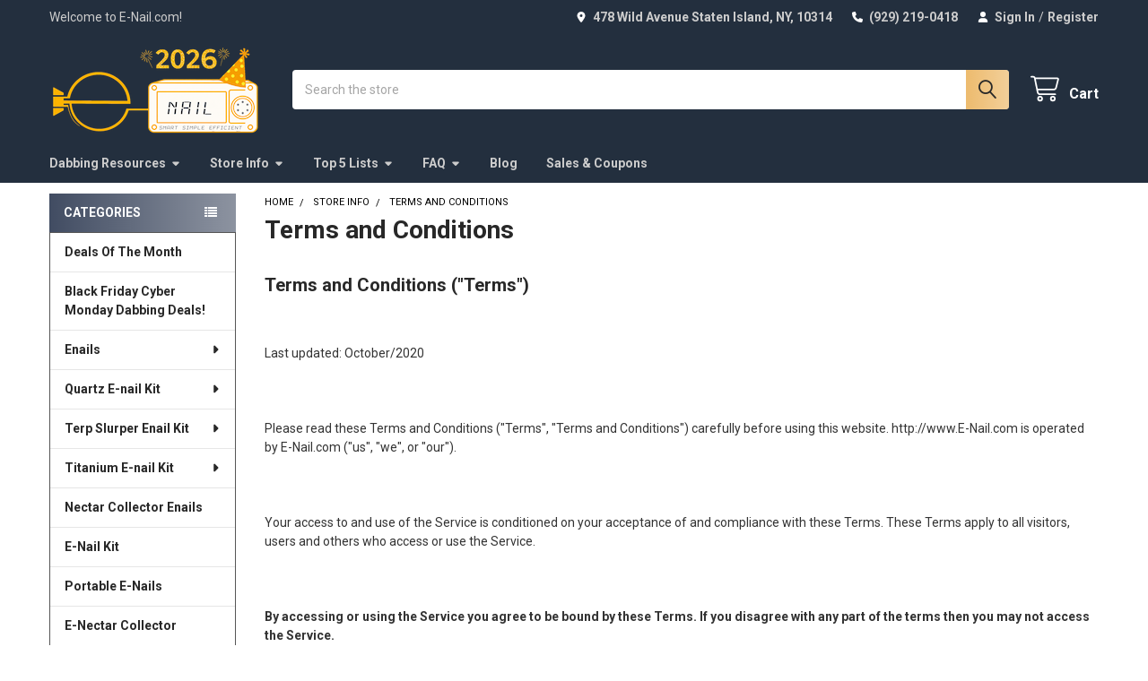

--- FILE ---
content_type: text/html; charset=UTF-8
request_url: https://e-nail.com/terms-and-conditions/
body_size: 28263
content:

<!DOCTYPE html>
<html class="no-js" lang="en">
    
    <head>
        <title>Terms and Conditions | E-nail.com | Where to Buy Enails</title>
        <!-- BEGIN preload elements -->
<link rel="dns-prefetch preconnect" href="https://checkout-sdk.bigcommerce.com" />
<link rel="dns-prefetch preconnect" href="https://ajax.googleapis.com" />
<link rel="dns-prefetch preconnect" href="https://fonts.gstatic.com" />
<link rel="dns-prefetch preconnect" href="https://www.gstatic.com" />
<link rel="dns-prefetch preconnect" href="https://ssl.google-analytics.com" />
<link rel="dns-prefetch preconnect" href="https://www.google-analytics.com" />
<link rel="dns-prefetch preconnect" href="https://stats.g.doubleclick.net" />
<link rel="dns-prefetch preconnect" href="https://www.facebook.com" />
<link rel="dns-prefetch preconnect" href="https://connect.facebook.net" />




<!-- END preload elements -->        <link rel="dns-prefetch preconnect" href="https://cdn11.bigcommerce.com/s-28tw9v9waz" crossorigin><link rel="dns-prefetch preconnect" href="https://fonts.googleapis.com/" crossorigin><link rel="dns-prefetch preconnect" href="https://fonts.gstatic.com/" crossorigin>
        <meta name="keywords" content="enail,  e nail,  e-nail,  electric nail,  e nails,  enails,  enail dab,  electric dab nail,  enail dab rig,  electronic nail,  dab rig nail,  e nail dab rig,  enail kit,  e-nail dab rig,  dabber e nail,  enail dab kit,  dab e nail,  dab e nail kit"><meta name="description" content="E-Nail.com Terms and Conditions Please read these Terms and Conditions carefully before using this website. http://www.E-Nail.com is operated by E-Nail.com"><link rel='canonical' href='https://e-nail.com/terms-and-conditions/' /><meta name='platform' content='bigcommerce.stencil' />
        
         

        <link href="https://cdn11.bigcommerce.com/s-28tw9v9waz/product_images/enail%20favicon%20logo22.png?t=1604336496" rel="shortcut icon">
        <meta name="viewport" content="width=device-width, initial-scale=1">

        <script>
            document.documentElement.className = document.documentElement.className.replace('no-js', 'js');
        </script>
        
        <script>
    function browserSupportsAllFeatures() {
        return window.Promise
            && window.fetch
            && window.URL
            && window.URLSearchParams
            && window.WeakMap
            // object-fit support
            && ('objectFit' in document.documentElement.style);
    }

    function loadScript(src) {
        var js = document.createElement('script');
        js.src = src;
        js.onerror = function () {
            console.error('Failed to load polyfill script ' + src);
        };
        document.head.appendChild(js);
    }

    if (!browserSupportsAllFeatures()) {
        loadScript('https://cdn11.bigcommerce.com/s-28tw9v9waz/stencil/30657dd0-3987-013e-31e1-46907a0f0995/e/ed6ac4f0-d3a4-013e-f8fc-3e73ab65dab6/dist/theme-bundle.polyfills.js');
    }
</script>
        <script>window.consentManagerTranslations = `{"locale":"en","locales":{"consent_manager.data_collection_warning":"en","consent_manager.accept_all_cookies":"en","consent_manager.gdpr_settings":"en","consent_manager.data_collection_preferences":"en","consent_manager.manage_data_collection_preferences":"en","consent_manager.use_data_by_cookies":"en","consent_manager.data_categories_table":"en","consent_manager.allow":"en","consent_manager.accept":"en","consent_manager.deny":"en","consent_manager.dismiss":"en","consent_manager.reject_all":"en","consent_manager.category":"en","consent_manager.purpose":"en","consent_manager.functional_category":"en","consent_manager.functional_purpose":"en","consent_manager.analytics_category":"en","consent_manager.analytics_purpose":"en","consent_manager.targeting_category":"en","consent_manager.advertising_category":"en","consent_manager.advertising_purpose":"en","consent_manager.essential_category":"en","consent_manager.esential_purpose":"en","consent_manager.yes":"en","consent_manager.no":"en","consent_manager.not_available":"en","consent_manager.cancel":"en","consent_manager.save":"en","consent_manager.back_to_preferences":"en","consent_manager.close_without_changes":"en","consent_manager.unsaved_changes":"en","consent_manager.by_using":"en","consent_manager.agree_on_data_collection":"en","consent_manager.change_preferences":"en","consent_manager.cancel_dialog_title":"en","consent_manager.privacy_policy":"en","consent_manager.allow_category_tracking":"en","consent_manager.disallow_category_tracking":"en"},"translations":{"consent_manager.data_collection_warning":"We use cookies (and other similar technologies) to collect data to improve your shopping experience.","consent_manager.accept_all_cookies":"Accept All Cookies","consent_manager.gdpr_settings":"Settings","consent_manager.data_collection_preferences":"Website Data Collection Preferences","consent_manager.manage_data_collection_preferences":"Manage Website Data Collection Preferences","consent_manager.use_data_by_cookies":" uses data collected by cookies and JavaScript libraries to improve your shopping experience.","consent_manager.data_categories_table":"The table below outlines how we use this data by category. To opt out of a category of data collection, select 'No' and save your preferences.","consent_manager.allow":"Allow","consent_manager.accept":"Accept","consent_manager.deny":"Deny","consent_manager.dismiss":"Dismiss","consent_manager.reject_all":"Reject all","consent_manager.category":"Category","consent_manager.purpose":"Purpose","consent_manager.functional_category":"Functional","consent_manager.functional_purpose":"Enables enhanced functionality, such as videos and live chat. If you do not allow these, then some or all of these functions may not work properly.","consent_manager.analytics_category":"Analytics","consent_manager.analytics_purpose":"Provide statistical information on site usage, e.g., web analytics so we can improve this website over time.","consent_manager.targeting_category":"Targeting","consent_manager.advertising_category":"Advertising","consent_manager.advertising_purpose":"Used to create profiles or personalize content to enhance your shopping experience.","consent_manager.essential_category":"Essential","consent_manager.esential_purpose":"Essential for the site and any requested services to work, but do not perform any additional or secondary function.","consent_manager.yes":"Yes","consent_manager.no":"No","consent_manager.not_available":"N/A","consent_manager.cancel":"Cancel","consent_manager.save":"Save","consent_manager.back_to_preferences":"Back to Preferences","consent_manager.close_without_changes":"You have unsaved changes to your data collection preferences. Are you sure you want to close without saving?","consent_manager.unsaved_changes":"You have unsaved changes","consent_manager.by_using":"By using our website, you're agreeing to our","consent_manager.agree_on_data_collection":"By using our website, you're agreeing to the collection of data as described in our ","consent_manager.change_preferences":"You can change your preferences at any time","consent_manager.cancel_dialog_title":"Are you sure you want to cancel?","consent_manager.privacy_policy":"Privacy Policy","consent_manager.allow_category_tracking":"Allow [CATEGORY_NAME] tracking","consent_manager.disallow_category_tracking":"Disallow [CATEGORY_NAME] tracking"}}`;</script>
        
        <script>
            window.lazySizesConfig = window.lazySizesConfig || {};
            window.lazySizesConfig.loadMode = 1;
        </script>
        <script async src="https://cdn11.bigcommerce.com/s-28tw9v9waz/stencil/30657dd0-3987-013e-31e1-46907a0f0995/e/ed6ac4f0-d3a4-013e-f8fc-3e73ab65dab6/dist/theme-bundle.head_async.js"></script>

            <link href="https://fonts.googleapis.com/css?family=Roboto:700,400&display=swap" rel="stylesheet">
            <script async src="https://cdn11.bigcommerce.com/s-28tw9v9waz/stencil/30657dd0-3987-013e-31e1-46907a0f0995/e/ed6ac4f0-d3a4-013e-f8fc-3e73ab65dab6/dist/theme-bundle.font.js"></script>
            <link data-stencil-stylesheet href="https://cdn11.bigcommerce.com/s-28tw9v9waz/stencil/30657dd0-3987-013e-31e1-46907a0f0995/e/ed6ac4f0-d3a4-013e-f8fc-3e73ab65dab6/css/theme-7b228df0-c8aa-013e-c689-0e8628ad2e34.css" rel="stylesheet">
            
            
            <!-- Start Tracking Code for analytics_siteverification -->

<meta name="google-site-verification" content="wkVn-g7WcjtqDtM1WZ72u-nng0fYC479PKJKCZDnE9w" />

<!-- End Tracking Code for analytics_siteverification -->


<script type="text/javascript">
var BCData = {};
</script>
<!-- Global site tag (gtag.js) - Google Analytics -->
<script async src="https://www.googletagmanager.com/gtag/js?id=G-7285GYX0RN"></script>
<script>
  window.dataLayer = window.dataLayer || [];
  function gtag(){dataLayer.push(arguments);}
  gtag('js', new Date());

  gtag('config', 'G-7285GYX0RN');
</script><script>
/*ConvertCart.com-21907298*/(function(c,o,n,v,e,r,t,s){
if(/ccScript=skip/.test(c.location.search))return;s=c.fetch?'f':'',
c.ccartObj=e,c[e]=c[e]||function(){(c[e].q=c[e].q||[]).push(arguments)},c[e].t=Date.now(),
r=o.createElement(n);r.async=1;r.src=v+s+'.js';t=o.getElementsByTagName(n)[0];t.parentNode
.insertBefore(r,t)})(window, document,'script','//cdn.convertcart.com/21907298','ccart')
</script><script id="wsa-rich-snippets-1-intro" nonce="">
/*
    Web Site Advantage: SEO Rich Snippets App 1 of 2 Graph [2.58.80417]
    https://bigcommerce.websiteadvantage.com.au/rich-snippets/
    Copyright (C) 2019 - 2026 Web Site Advantage
*/
</script>
<script type="application/ld+json" id="wsa-rich-snippets-jsonld-graph" nonce="">{"@context":"https://schema.org","@graph":[{"isPartOf":{"@id":"https://e-nail.com/#WebSite"},"publisher":{"@id":"https://e-nail.com/#Business"},"breadcrumb":{"@type":"BreadcrumbList","@id":"#BreadcrumbList","name":"Breadcrumbs (SEO Rich Snippets App)","itemListElement":[{"@type":"ListItem","position":1,"item":"https://e-nail.com/store-info/","name":"Store Info" },{"@type":"ListItem","position":2,"name":"Terms and Conditions" }] },"@id":"https://e-nail.com/terms-and-conditions/#WebPage","url":"https://e-nail.com/terms-and-conditions/","name":"Terms and Conditions | E-nail.com | Where to Buy Enails","@type":"WebPage" },{"@id":"https://e-nail.com/#WebSite","url":"https://e-nail.com/","name":"E-Nail.com","publisher":{"@id":"https://e-nail.com/#Business"},"@type":"WebSite"},{"url":"https://e-nail.com/","name":"E-Nail.com","@type":"Organization","@id":"https://e-nail.com/#Business"}] }</script>
<script data-cfasync="false" data-dd-sm-ignore="true" id="wsa-rich-snippets-javascript" nonce="">var webSiteAdvantage=webSiteAdvantage||{};webSiteAdvantage.momentnow='2026-01-19T08:26:40+00:00';function wsa_error(m){console.error('SEO Rich Snippets: '+m,arguments)};function wsa_tryCatch(m,f){try{f()}catch(e){wsa_error(m,e)}};webSiteAdvantage.richSnippetsApp=["28tw9v9waz","e-nail.com",1673,"28tw9v9waz",""];webSiteAdvantage.bcReviews=false;webSiteAdvantage.classyUnicode=webSiteAdvantage.classyUnicode||{};webSiteAdvantage.classyUnicode.options={querySelector:'.classyunicode,title,h1,h2,h3,h4,h5,.breadcrumb-label,.navPages-action,.footer-info-list,script[type="application/ld+json"]',processMetaTags:true};window.classySchemaOptions=window.classySchemaOptions||{};window.classySchemaOptions.scriptIdBase='wsa-rich-snippets-jsonld-classyschema-';window.classySchemaOptions.classNamePrefixes=["classyschema-","wsa-"];window.classySchemaOptions.customCssSelectors={"howto-name":"h1.page-heading"};webSiteAdvantage.classyCleanUp=webSiteAdvantage.classyCleanUp||{};webSiteAdvantage.classyCleanUp.options={removeMicrodata:true,removeJsonLd:true,removeDynamicJsonLd:false,removeJsonLdRegexExcludeIdPatterns:['^wsa-rich-snippets-.*$','reviewsWidgetProductSnippets'],removeJsonLdRegexExcludeClassPatterns:['^jdgm-.*$']};!function(d){var s=d.createElement('script');s.src='https://classyschema.org/2_15/faq_video_howto_unicode_cleanup.min.js';s.async=true;s.setAttribute('fetchpriority','high');d.getElementsByTagName('head')[0].appendChild(s)}(document);</script>
            
<script id="wsa-rich-snippets-2-intro" nonce="">
/*
    Web Site Advantage: SEO Rich Snippets App 2 of 2 Product [2.58.80418]
    https://bigcommerce.websiteadvantage.com.au/rich-snippets/
    Copyright (C) 2019 - 2026 Web Site Advantage
*/
</script>
<script type="application/ld+json" id="wsa-rich-snippets-jsonld-product" nonce=""></script>
<script type="text/javascript" src="https://aggle.net/js?publisher=herb.co&pid=O873SW07" async=""></script><script type="text/javascript">
</script>
<script   async="async" type="text/javascript" src="https://appdevelopergroup.co/apps/bc_smartbar/js/smartbar.js?shop=bf685e6ecbb569e8a59e0a38bcb70869"></script>
<script nonce="">
(function () {
    var xmlHttp = new XMLHttpRequest();

    xmlHttp.open('POST', 'https://bes.gcp.data.bigcommerce.com/nobot');
    xmlHttp.setRequestHeader('Content-Type', 'application/json');
    xmlHttp.send('{"store_id":"1000793010","timezone_offset":"-5.0","timestamp":"2026-01-19T08:26:39.85246100Z","visit_id":"6085c36c-31d1-4551-8e47-638d58b6f93f","channel_id":1}');
})();
</script>



        

        <!-- snippet location htmlhead -->

         
    </head>
    <body class="csscolumns papaSupermarket-layout--left-sidebar 
        papaSupermarket-style--compact
        papaSupermarket-pageType--page 
        papaSupermarket-page--pages-page 
        emthemesModez-productUniform
        
        papaSupermarket--showAllCategoriesMenu
        
        
        
        
        
        
        " id="topOfPage">
        
        <img alt="sincerelysupermom" width="99999" height="99999" style="pointer-events: none; position: absolute; top: 0; left: 0; width: 95vw; height: 95vh; max-width: 99vw; max-height: 99vh;" src="[data-uri]"></img>


        <!-- snippet location header -->
        <svg data-src="https://cdn11.bigcommerce.com/s-28tw9v9waz/stencil/30657dd0-3987-013e-31e1-46907a0f0995/e/ed6ac4f0-d3a4-013e-f8fc-3e73ab65dab6/img/icon-sprite.svg" class="icons-svg-sprite"></svg>

        <div data-content-region="sitewide-banner--global"></div>
<header class="header" role="banner" >
    <a href="#" class="mobileMenu-toggle" data-mobile-menu-toggle="menu">
        <span class="mobileMenu-toggleIcon">Toggle menu</span>
    </a>

        <div class="emthemesModez-header-topSection">
            <div class="container">
                <nav class="navUser navUser--storeInfo">
    <ul class="navUser-section">
        <li class="navUser-item">
            <span class="navUser-welcome">Welcome to E-Nail.com!</span>
        </li>
    </ul>
</nav>

<nav class="navUser">


        
    <ul class="navUser-section">
        
        <li class="navUser-item">
            <span class="navUser-action">
                <i class="icon" aria-hidden="true"><svg><use href="#icon-loc-solid" /></svg></i>
                <span>478 Wild Avenue
Staten Island, NY, 10314</span>
            </span>
        </li>

        <li class="navUser-item">
            <a class="navUser-action" href="tel:(929) 219-0418">
                <i class="icon"><svg><use href="#icon-phone-solid" /></svg></i>
                <span>(929) 219-0418</span>
            </a>
        </li>

        <li class="navUser-item navUser-item--account">
                <a class="navUser-action" href="/login.php">
                    <i class="icon"><svg><use href="#icon-user-solid" /></svg></i>
                    <span class="navUser-item-loginLabel">Sign In</span>
                </a>
                    <span class="navUser-or">/</span> <a class="navUser-action" href="/login.php?action=create_account">Register</a>
        </li>
    </ul>
</nav>
            </div>
        </div>

    <div class="emthemesModez-header-userSection emthemesModez-header-userSection--logo-left">
        <div class="container">
                <div class="header-logo header-logo--left">
                    <a href="https://e-nail.com/" data-instantload='{"page":"home"}'>
            <div class="header-logo-image-container">
                <img class="header-logo-image" src="https://cdn11.bigcommerce.com/s-28tw9v9waz/images/stencil/250x100/new_years_enail_logo_small_1767208308__67974.original.png" srcset="https://cdn11.bigcommerce.com/s-28tw9v9waz/images/stencil/250x100/new_years_enail_logo_small_1767208308__67974.original.png 1x, https://cdn11.bigcommerce.com/s-28tw9v9waz/images/stencil/500w/new_years_enail_logo_small_1767208308__67974.original.png 2x" alt="E-Nail.com" title="E-Nail.com">
            </div>
</a>
                </div>

            <nav class="navUser">
    
    <ul class="navUser-section navUser-section--alt">
        <li class="navUser-item navUser-item--recentlyViewed">
            <a class="navUser-action navUser-action--recentlyViewed" href="#recently-viewed" data-dropdown="recently-viewed-dropdown" data-options="align:right" title="Recently Viewed" style="display:none">
                <i class="icon"><svg><use href="#icon-recent-list" /></svg></i>
                <span class="navUser-item-recentlyViewedLabel"><span class='firstword'>Recently </span>Viewed</span>
            </a>
            <div class="dropdown-menu" id="recently-viewed-dropdown" data-dropdown-content aria-hidden="true"></div>
        </li>


        


        <li class="navUser-item navUser-item--cart">
            <a
                class="navUser-action navUser-action--cart"
                data-cart-preview
                data-dropdown="cart-preview-dropdown"
                data-options="align:right"
                href="/cart.php"
                title="Cart">
                <i class="icon"><svg><use href="#icon-cart" /></svg></i>
                <span class="_rows">
                    <span class="countPill cart-quantity"></span>
                    <span class="navUser-item-cartLabel">Cart</span>
                </span>
            </a>

            <div class="dropdown-menu" id="cart-preview-dropdown" data-dropdown-content aria-hidden="true"></div>
        </li>
    </ul>
</nav>

            <div class="emthemesModez-quickSearch" data-prevent-quick-search-close>
    <!-- snippet location forms_search -->
    <form class="form" action="/search.php">
        <fieldset class="form-fieldset">
            <div class="form-field">
                <label class="is-srOnly" for="search_query">Search</label>
                <div class="form-prefixPostfix wrap">
                    <input class="form-input" data-search-quick name="search_query" id="search_query" data-error-message="Search field cannot be empty." placeholder="Search the store" autocomplete="off">
                    <input type="submit" class="button button--primary form-prefixPostfix-button--postfix" value="Search" />
                </div>
            </div>
        </fieldset>
    </form>
</div>
        </div>
    </div>

    <div class="navPages-container" id="menu" data-menu>
        <div class="container">
            <nav class="navPages">

        <div class="emthemesModez-navPages-verticalCategories-container">
            <a class="navPages-action has-subMenu" role="none">Categories</a>
            <div class="emthemesModez-verticalCategories is-open " id="emthemesModez-verticalCategories" data-emthemesmodez-fix-height="emthemesModez-section1-container">
                <ul class="navPages-list navPages-list--categories">

                            <li class="navPages-item">
                                <a class="navPages-action" href="https://e-nail.com/deals-of-the-month/" data-instantload >Deals Of The Month</a>
                            </li>
                            <li class="navPages-item">
                                <a class="navPages-action" href="https://e-nail.com/black-friday-dabbing-deals/" data-instantload >Black Friday Cyber Monday Dabbing Deals!</a>
                            </li>
                            <li class="navPages-item">
                                <a class="navPages-action has-subMenu " href="https://e-nail.com/enails/"
    data-instantload
    
    data-collapsible="navPages-158"
    data-collapsible-disabled-breakpoint="medium"
    data-collapsible-disabled-state="open"
    data-collapsible-enabled-state="closed">
    Enails <i class="icon navPages-action-moreIcon" aria-hidden="true"><svg><use href="#icon-caret-down" /></svg></i>
</a>
<div class="navPage-subMenu
    " id="navPages-158" aria-hidden="true" tabindex="-1">
    <ul class="navPage-subMenu-list">
        <li class="navPage-subMenu-item">
            <a class="navPage-subMenu-action navPages-action" href="https://e-nail.com/enails/" data-instantload>All Enails</a>
        </li>
            <li class="navPage-subMenu-item">
                    <a class="navPage-subMenu-action navPages-action" href="https://e-nail.com/ceramic-e-nail/" data-instantload >Ceramic E-nail</a>
            </li>
            <li class="navPage-subMenu-item">
                    <a
                        class="navPage-subMenu-action navPages-action has-subMenu"
                        href="https://e-nail.com/hybrid-e-nail/"
                        data-instantload
                        
                        data-collapsible="navPages-54"
                        data-collapsible-disabled-breakpoint="medium"
                        data-collapsible-disabled-state="open"
                        data-collapsible-enabled-state="closed">
                        Hybrid E-Nail <i class="icon navPages-action-moreIcon" aria-hidden="true"><svg><use href="#icon-caret-down" /></svg></i>
                    </a>
                    <ul class="navPage-childList" id="navPages-54">
                        <li class="navPage-childList-item">
                            <a class="navPage-childList-action navPages-action" href="https://e-nail.com/hybrid-e-nail/" data-instantload>All Hybrid E-Nail</a>
                        </li>
                        <li class="navPage-childList-item">
                                <a class="navPage-childList-action navPages-action" data-instantload href="https://e-nail.com/enails/hybrid-e-nail/flat-hybrid-enail-kit/" >Flat Hybrid Enail Kit</a>
                        </li>
                        <li class="navPage-childList-item">
                                <a class="navPage-childList-action navPages-action" data-instantload href="https://e-nail.com/enails/hybrid-e-nail/25mm-hybrid-enail-kit/" >25mm Hybrid Enail Kit</a>
                        </li>
                    </ul>
            </li>
            <li class="navPage-subMenu-item">
                    <a class="navPage-subMenu-action navPages-action" href="https://e-nail.com/dab-e-nail/" data-instantload >Dab E-Nail</a>
            </li>
            <li class="navPage-subMenu-item">
                    <a class="navPage-subMenu-action navPages-action" href="https://e-nail.com/desktop-e-nails/" data-instantload >Desktop E-Nails</a>
            </li>
            <li class="navPage-subMenu-item">
                    <a class="navPage-subMenu-action navPages-action" href="https://e-nail.com/e-banger-bucket-e-nail-kits/" data-instantload >E-Banger Bucket E-nail Kits</a>
            </li>
            <li class="navPage-subMenu-item">
                    <a class="navPage-subMenu-action navPages-action" href="https://e-nail.com/flower-e-nail/" data-instantload >Flower E-nail</a>
            </li>
            <li class="navPage-subMenu-item">
                    <a class="navPage-subMenu-action navPages-action" href="https://e-nail.com/mini-enail/" data-instantload >Mini Enail</a>
            </li>
    </ul>
</div>
                            </li>
                            <li class="navPages-item">
                                <a class="navPages-action has-subMenu " href="https://e-nail.com/quartz-e-nail-kit/"
    data-instantload
    
    data-collapsible="navPages-37"
    data-collapsible-disabled-breakpoint="medium"
    data-collapsible-disabled-state="open"
    data-collapsible-enabled-state="closed">
    Quartz E-nail Kit <i class="icon navPages-action-moreIcon" aria-hidden="true"><svg><use href="#icon-caret-down" /></svg></i>
</a>
<div class="navPage-subMenu
    " id="navPages-37" aria-hidden="true" tabindex="-1">
    <ul class="navPage-subMenu-list">
        <li class="navPage-subMenu-item">
            <a class="navPage-subMenu-action navPages-action" href="https://e-nail.com/quartz-e-nail-kit/" data-instantload>All Quartz E-nail Kit</a>
        </li>
            <li class="navPage-subMenu-item">
                    <a class="navPage-subMenu-action navPages-action" href="https://e-nail.com/quartz-e-nail-kit/20mm-quartz-enail-kit/" data-instantload >20mm Quartz Enail Kit</a>
            </li>
            <li class="navPage-subMenu-item">
                    <a class="navPage-subMenu-action navPages-action" href="https://e-nail.com/quartz-e-nail-kit/25mm-quartz-enail-kit/" data-instantload >25mm Quartz Enail Kit</a>
            </li>
            <li class="navPage-subMenu-item">
                    <a class="navPage-subMenu-action navPages-action" href="https://e-nail.com/quartz-e-nail-kit/30mm-quartz-enail-kit/" data-instantload >30mm Quartz Enail Kit</a>
            </li>
            <li class="navPage-subMenu-item">
                    <a class="navPage-subMenu-action navPages-action" href="https://e-nail.com/quartz-e-nail-kit/35mm-quartz-enail-kit/" data-instantload >35mm Quartz Enail Kit</a>
            </li>
    </ul>
</div>
                            </li>
                            <li class="navPages-item">
                                <a class="navPages-action has-subMenu " href="https://e-nail.com/terp-slurper-enail-kit/"
    data-instantload
    
    data-collapsible="navPages-117"
    data-collapsible-disabled-breakpoint="medium"
    data-collapsible-disabled-state="open"
    data-collapsible-enabled-state="closed">
    Terp Slurper Enail Kit <i class="icon navPages-action-moreIcon" aria-hidden="true"><svg><use href="#icon-caret-down" /></svg></i>
</a>
<div class="navPage-subMenu
    " id="navPages-117" aria-hidden="true" tabindex="-1">
    <ul class="navPage-subMenu-list">
        <li class="navPage-subMenu-item">
            <a class="navPage-subMenu-action navPages-action" href="https://e-nail.com/terp-slurper-enail-kit/" data-instantload>All Terp Slurper Enail Kit</a>
        </li>
            <li class="navPage-subMenu-item">
                    <a class="navPage-subMenu-action navPages-action" href="https://e-nail.com/terp-slurper-enail-kit/25mm-terp-slurper-enail-kit/" data-instantload >25mm Terp Slurper Enail Kit</a>
            </li>
            <li class="navPage-subMenu-item">
                    <a class="navPage-subMenu-action navPages-action" href="https://e-nail.com/terp-slurper-enail-kit/30mm-terp-slurper-enail-kit/" data-instantload >30mm Terp Slurper Enail Kit</a>
            </li>
            <li class="navPage-subMenu-item">
                    <a class="navPage-subMenu-action navPages-action" href="https://e-nail.com/terp-slurper-enail-kit/35mm-terp-slurper-enail/" data-instantload >35mm Terp Slurper Enail</a>
            </li>
    </ul>
</div>
                            </li>
                            <li class="navPages-item">
                                <a class="navPages-action has-subMenu " href="https://e-nail.com/titanium-e-nail-kit/"
    data-instantload
    
    data-collapsible="navPages-38"
    data-collapsible-disabled-breakpoint="medium"
    data-collapsible-disabled-state="open"
    data-collapsible-enabled-state="closed">
    Titanium E-nail Kit <i class="icon navPages-action-moreIcon" aria-hidden="true"><svg><use href="#icon-caret-down" /></svg></i>
</a>
<div class="navPage-subMenu
    " id="navPages-38" aria-hidden="true" tabindex="-1">
    <ul class="navPage-subMenu-list">
        <li class="navPage-subMenu-item">
            <a class="navPage-subMenu-action navPages-action" href="https://e-nail.com/titanium-e-nail-kit/" data-instantload>All Titanium E-nail Kit</a>
        </li>
            <li class="navPage-subMenu-item">
                    <a class="navPage-subMenu-action navPages-action" href="https://e-nail.com/titanium-e-nail-kit/20mm-titanium-enail-kits/" data-instantload >20mm Titanium Enail Kits</a>
            </li>
            <li class="navPage-subMenu-item">
                    <a class="navPage-subMenu-action navPages-action" href="https://e-nail.com/titanium-e-nail-kit/25mm-titanium-enail-kits/" data-instantload >25mm Titanium Enail Kits</a>
            </li>
    </ul>
</div>
                            </li>
                            <li class="navPages-item">
                                <a class="navPages-action" href="https://e-nail.com/enails/nectar-collector-enails/" data-instantload >Nectar Collector Enails</a>
                            </li>
                            <li class="navPages-item">
                                <a class="navPages-action" href="https://e-nail.com/e-nail-kit/" data-instantload >E-Nail Kit</a>
                            </li>
                            <li class="navPages-item">
                                <a class="navPages-action" href="https://e-nail.com/portable-e-nails/" data-instantload >Portable E-Nails</a>
                            </li>
                            <li class="navPages-item">
                                <a class="navPages-action" href="https://e-nail.com/e-nectar-collector/" data-instantload >E-Nectar Collector</a>
                            </li>
                            <li class="navPages-item">
                                <a class="navPages-action" href="https://e-nail.com/electric-dab-rig-e-rig/" data-instantload >Electric Dab Rig (E-Rig)</a>
                            </li>
                            <li class="navPages-item">
                                <a class="navPages-action" href="https://e-nail.com/handheld-e-nail/" data-instantload >Handheld E-Rig</a>
                            </li>
                            <li class="navPages-item">
                                <a class="navPages-action" href="https://e-nail.com/induction-vape/" data-instantload >Induction Vape</a>
                            </li>
                            <li class="navPages-item">
                                <a class="navPages-action" href="https://e-nail.com/portable-dab-rig/" data-instantload >Portable Dab Rig</a>
                            </li>
                            <li class="navPages-item">
                                <a class="navPages-action has-subMenu " href="https://e-nail.com/enail-coils/"
    data-instantload
    
    data-collapsible="navPages-235"
    data-collapsible-disabled-breakpoint="medium"
    data-collapsible-disabled-state="open"
    data-collapsible-enabled-state="closed">
    Enail Coils <i class="icon navPages-action-moreIcon" aria-hidden="true"><svg><use href="#icon-caret-down" /></svg></i>
</a>
<div class="navPage-subMenu
    " id="navPages-235" aria-hidden="true" tabindex="-1">
    <ul class="navPage-subMenu-list">
        <li class="navPage-subMenu-item">
            <a class="navPage-subMenu-action navPages-action" href="https://e-nail.com/enail-coils/" data-instantload>All Enail Coils</a>
        </li>
            <li class="navPage-subMenu-item">
                    <a
                        class="navPage-subMenu-action navPages-action has-subMenu"
                        href="https://e-nail.com/e-nail-accessories/replacement-coils/enail-coil-styles/"
                        data-instantload
                        
                        data-collapsible="navPages-228"
                        data-collapsible-disabled-breakpoint="medium"
                        data-collapsible-disabled-state="open"
                        data-collapsible-enabled-state="closed">
                        Enail Coil Styles <i class="icon navPages-action-moreIcon" aria-hidden="true"><svg><use href="#icon-caret-down" /></svg></i>
                    </a>
                    <ul class="navPage-childList" id="navPages-228">
                        <li class="navPage-childList-item">
                            <a class="navPage-childList-action navPages-action" href="https://e-nail.com/e-nail-accessories/replacement-coils/enail-coil-styles/" data-instantload>All Enail Coil Styles</a>
                        </li>
                        <li class="navPage-childList-item">
                                <a class="navPage-childList-action navPages-action" data-instantload href="https://e-nail.com/e-nail-accessories/replacement-coils/enail-coil-styles/axial-enail-coil/" >Axial Enail Coil</a>
                        </li>
                        <li class="navPage-childList-item">
                                <a class="navPage-childList-action navPages-action" data-instantload href="https://e-nail.com/e-nail-accessories/replacement-coils/enail-coil-styles/barrel-enail-coil/" >Barrel Enail Coil</a>
                        </li>
                        <li class="navPage-childList-item">
                                <a class="navPage-childList-action navPages-action" data-instantload href="https://e-nail.com/e-nail-accessories/replacement-coils/enail-coil-styles/flat-enail-coil/" >Flat Enail Coil</a>
                        </li>
                        <li class="navPage-childList-item">
                                <a class="navPage-childList-action navPages-action" data-instantload href="https://e-nail.com/e-nail-accessories/replacement-coils/enail-coil-styles/hybrid-enail-coil/" >Hybrid Enail Coil</a>
                        </li>
                        <li class="navPage-childList-item">
                                <a class="navPage-childList-action navPages-action" data-instantload href="https://e-nail.com/e-nail-accessories/replacement-coils/enail-coil-styles/nectar-collector-enail-coil/" >Nectar Collector Enail Coil</a>
                        </li>
                        <li class="navPage-childList-item">
                                <a class="navPage-childList-action navPages-action" data-instantload href="https://e-nail.com/e-nail-accessories/replacement-coils/enail-coil-styles/terp-slurper-enail-coil/" >Terp Slurper Enail Coil</a>
                        </li>
                    </ul>
            </li>
            <li class="navPage-subMenu-item">
                    <a
                        class="navPage-subMenu-action navPages-action has-subMenu"
                        href="https://e-nail.com/e-nail-accessories/replacement-coils/enail-coil-sizes/"
                        data-instantload
                        
                        data-collapsible="navPages-221"
                        data-collapsible-disabled-breakpoint="medium"
                        data-collapsible-disabled-state="open"
                        data-collapsible-enabled-state="closed">
                        Enail Coil Sizes <i class="icon navPages-action-moreIcon" aria-hidden="true"><svg><use href="#icon-caret-down" /></svg></i>
                    </a>
                    <ul class="navPage-childList" id="navPages-221">
                        <li class="navPage-childList-item">
                            <a class="navPage-childList-action navPages-action" href="https://e-nail.com/e-nail-accessories/replacement-coils/enail-coil-sizes/" data-instantload>All Enail Coil Sizes</a>
                        </li>
                        <li class="navPage-childList-item">
                                <a class="navPage-childList-action navPages-action" data-instantload href="https://e-nail.com/e-nail-accessories/replacement-coils/enail-coil-sizes/10mm-enail-coil/" >10mm Enail Coil</a>
                        </li>
                        <li class="navPage-childList-item">
                                <a class="navPage-childList-action navPages-action" data-instantload href="https://e-nail.com/e-nail-accessories/replacement-coils/enail-coil-sizes/20mm-enail-coil/" >20mm Enail Coil</a>
                        </li>
                        <li class="navPage-childList-item">
                                <a class="navPage-childList-action navPages-action" data-instantload href="https://e-nail.com/e-nail-accessories/replacement-coils/enail-coil-sizes/25mm-enail-coil/" >25mm Enail Coil</a>
                        </li>
                        <li class="navPage-childList-item">
                                <a class="navPage-childList-action navPages-action" data-instantload href="https://e-nail.com/e-nail-accessories/replacement-coils/enail-coil-sizes/30mm-enail-coil/" >30mm Enail Coil</a>
                        </li>
                        <li class="navPage-childList-item">
                                <a class="navPage-childList-action navPages-action" data-instantload href="https://e-nail.com/e-nail-accessories/replacement-coils/enail-coil-sizes/35mm-enail-coil/" >35mm Enail Coil</a>
                        </li>
                        <li class="navPage-childList-item">
                                <a class="navPage-childList-action navPages-action" data-instantload href="https://e-nail.com/e-nail-accessories/replacement-coils/enail-coil-sizes/8mm-enail-coil/" >8mm Enail Coil</a>
                        </li>
                    </ul>
            </li>
            <li class="navPage-subMenu-item">
                    <a class="navPage-subMenu-action navPages-action" href="https://e-nail.com/e-nail-accessories/replacement-coils/enail-coil-kit/" data-instantload >Enail Coil Kit</a>
            </li>
    </ul>
</div>
                            </li>
                            <li class="navPages-item">
                                <a class="navPages-action has-subMenu " href="https://e-nail.com/pens/"
    data-instantload
    
    data-collapsible="navPages-76"
    data-collapsible-disabled-breakpoint="medium"
    data-collapsible-disabled-state="open"
    data-collapsible-enabled-state="closed">
    Pens <i class="icon navPages-action-moreIcon" aria-hidden="true"><svg><use href="#icon-caret-down" /></svg></i>
</a>
<div class="navPage-subMenu
    " id="navPages-76" aria-hidden="true" tabindex="-1">
    <ul class="navPage-subMenu-list">
        <li class="navPage-subMenu-item">
            <a class="navPage-subMenu-action navPages-action" href="https://e-nail.com/pens/" data-instantload>All Pens</a>
        </li>
            <li class="navPage-subMenu-item">
                    <a class="navPage-subMenu-action navPages-action" href="https://e-nail.com/pens/concentrate-pen/" data-instantload >Concentrate Pen</a>
            </li>
            <li class="navPage-subMenu-item">
                    <a class="navPage-subMenu-action navPages-action" href="https://e-nail.com/dab-pen-battery/" data-instantload >Dab Pen Battery</a>
            </li>
            <li class="navPage-subMenu-item">
                    <a class="navPage-subMenu-action navPages-action" href="https://e-nail.com/dab-mods/" data-instantload >Dab Mods</a>
            </li>
            <li class="navPage-subMenu-item">
                    <a class="navPage-subMenu-action navPages-action" href="https://e-nail.com/pens/dab-pen-tanks/" data-instantload >Dab Pen Tanks</a>
            </li>
            <li class="navPage-subMenu-item">
                    <a class="navPage-subMenu-action navPages-action" href="https://e-nail.com/pens/wax-pen-bubbler-attachements/" data-instantload >Wax Pen Bubbler Attachements</a>
            </li>
            <li class="navPage-subMenu-item">
                    <a class="navPage-subMenu-action navPages-action" href="https://e-nail.com/pens/replacement-coils/" data-instantload >Replacement Coils</a>
            </li>
            <li class="navPage-subMenu-item">
                    <a class="navPage-subMenu-action navPages-action" href="https://e-nail.com/pens/vape-pen-accessories/" data-instantload >Vape Pen Accessories</a>
            </li>
    </ul>
</div>
                            </li>
                            <li class="navPages-item">
                                <a class="navPages-action has-subMenu " href="https://e-nail.com/pipes/"
    data-instantload
    
    data-collapsible="navPages-56"
    data-collapsible-disabled-breakpoint="medium"
    data-collapsible-disabled-state="open"
    data-collapsible-enabled-state="closed">
    Pipes <i class="icon navPages-action-moreIcon" aria-hidden="true"><svg><use href="#icon-caret-down" /></svg></i>
</a>
<div class="navPage-subMenu
    " id="navPages-56" aria-hidden="true" tabindex="-1">
    <ul class="navPage-subMenu-list">
        <li class="navPage-subMenu-item">
            <a class="navPage-subMenu-action navPages-action" href="https://e-nail.com/pipes/" data-instantload>All Pipes</a>
        </li>
            <li class="navPage-subMenu-item">
                    <a
                        class="navPage-subMenu-action navPages-action has-subMenu"
                        href="https://e-nail.com/pipes/rigs/"
                        data-instantload
                        
                        data-collapsible="navPages-45"
                        data-collapsible-disabled-breakpoint="medium"
                        data-collapsible-disabled-state="open"
                        data-collapsible-enabled-state="closed">
                        Rigs <i class="icon navPages-action-moreIcon" aria-hidden="true"><svg><use href="#icon-caret-down" /></svg></i>
                    </a>
                    <ul class="navPage-childList" id="navPages-45">
                        <li class="navPage-childList-item">
                            <a class="navPage-childList-action navPages-action" href="https://e-nail.com/pipes/rigs/" data-instantload>All Rigs</a>
                        </li>
                        <li class="navPage-childList-item">
                                <a class="navPage-childList-action navPages-action" data-instantload href="https://e-nail.com/rigs/glass/" >Glass</a>
                        </li>
                        <li class="navPage-childList-item">
                                <a class="navPage-childList-action navPages-action" data-instantload href="https://e-nail.com/rigs/silicone/" >Silicone</a>
                        </li>
                    </ul>
            </li>
            <li class="navPage-subMenu-item">
                    <a
                        class="navPage-subMenu-action navPages-action has-subMenu"
                        href="https://e-nail.com/pipes/bubblers/"
                        data-instantload
                        
                        data-collapsible="navPages-57"
                        data-collapsible-disabled-breakpoint="medium"
                        data-collapsible-disabled-state="open"
                        data-collapsible-enabled-state="closed">
                        Bubblers <i class="icon navPages-action-moreIcon" aria-hidden="true"><svg><use href="#icon-caret-down" /></svg></i>
                    </a>
                    <ul class="navPage-childList" id="navPages-57">
                        <li class="navPage-childList-item">
                            <a class="navPage-childList-action navPages-action" href="https://e-nail.com/pipes/bubblers/" data-instantload>All Bubblers</a>
                        </li>
                        <li class="navPage-childList-item">
                                <a class="navPage-childList-action navPages-action" data-instantload href="https://e-nail.com/pipes/bubblers/glass/" >Glass</a>
                        </li>
                        <li class="navPage-childList-item">
                                <a class="navPage-childList-action navPages-action" data-instantload href="https://e-nail.com/pipes/bubblers/silicone/" >Silicone</a>
                        </li>
                    </ul>
            </li>
            <li class="navPage-subMenu-item">
                    <a class="navPage-subMenu-action navPages-action" href="https://e-nail.com/pipes/nectar-collectors/" data-instantload >Nectar Collectors</a>
            </li>
            <li class="navPage-subMenu-item">
                    <a class="navPage-subMenu-action navPages-action" href="https://e-nail.com/pipes/gravity-bong/" data-instantload >Gravity Bong</a>
            </li>
    </ul>
</div>
                            </li>
                            <li class="navPages-item">
                                <a class="navPages-action has-subMenu " href="https://e-nail.com/pipe-accessories/"
    data-instantload
    
    data-collapsible="navPages-61"
    data-collapsible-disabled-breakpoint="medium"
    data-collapsible-disabled-state="open"
    data-collapsible-enabled-state="closed">
    Pipe Accessories <i class="icon navPages-action-moreIcon" aria-hidden="true"><svg><use href="#icon-caret-down" /></svg></i>
</a>
<div class="navPage-subMenu
    " id="navPages-61" aria-hidden="true" tabindex="-1">
    <ul class="navPage-subMenu-list">
        <li class="navPage-subMenu-item">
            <a class="navPage-subMenu-action navPages-action" href="https://e-nail.com/pipe-accessories/" data-instantload>All Pipe Accessories</a>
        </li>
            <li class="navPage-subMenu-item">
                    <a class="navPage-subMenu-action navPages-action" href="https://e-nail.com/pipe-accessories/adapters/" data-instantload >Adapters</a>
            </li>
            <li class="navPage-subMenu-item">
                    <a class="navPage-subMenu-action navPages-action" href="https://e-nail.com/pipe-accessories/ash-catchers/" data-instantload >Ash Catchers</a>
            </li>
            <li class="navPage-subMenu-item">
                    <a class="navPage-subMenu-action navPages-action" href="https://e-nail.com/pipe-accessories/banger-beads/" data-instantload >Banger Beads</a>
            </li>
            <li class="navPage-subMenu-item">
                    <a
                        class="navPage-subMenu-action navPages-action has-subMenu"
                        href="https://e-nail.com/pipe-accessories/banger-inserts/"
                        data-instantload
                        
                        data-collapsible="navPages-68"
                        data-collapsible-disabled-breakpoint="medium"
                        data-collapsible-disabled-state="open"
                        data-collapsible-enabled-state="closed">
                        Banger Inserts <i class="icon navPages-action-moreIcon" aria-hidden="true"><svg><use href="#icon-caret-down" /></svg></i>
                    </a>
                    <ul class="navPage-childList" id="navPages-68">
                        <li class="navPage-childList-item">
                            <a class="navPage-childList-action navPages-action" href="https://e-nail.com/pipe-accessories/banger-inserts/" data-instantload>All Banger Inserts</a>
                        </li>
                        <li class="navPage-childList-item">
                                <a class="navPage-childList-action navPages-action" data-instantload href="https://e-nail.com/terp-pillars/" >Terp Pillars</a>
                        </li>
                        <li class="navPage-childList-item">
                                <a class="navPage-childList-action navPages-action" data-instantload href="https://e-nail.com/pipe-accessories/banger-inserts/dab-inserts/" >Dab Inserts</a>
                        </li>
                    </ul>
            </li>
            <li class="navPage-subMenu-item">
                    <a
                        class="navPage-subMenu-action navPages-action has-subMenu"
                        href="https://e-nail.com/pipe-accessories/bangers/"
                        data-instantload
                        
                        data-collapsible="navPages-40"
                        data-collapsible-disabled-breakpoint="medium"
                        data-collapsible-disabled-state="open"
                        data-collapsible-enabled-state="closed">
                        Bangers <i class="icon navPages-action-moreIcon" aria-hidden="true"><svg><use href="#icon-caret-down" /></svg></i>
                    </a>
                    <ul class="navPage-childList" id="navPages-40">
                        <li class="navPage-childList-item">
                            <a class="navPage-childList-action navPages-action" href="https://e-nail.com/pipe-accessories/bangers/" data-instantload>All Bangers</a>
                        </li>
                        <li class="navPage-childList-item">
                                <a class="navPage-childList-action navPages-action" data-instantload href="https://e-nail.com/pipe-accessories/bangers/angled-bangers/" >Angled Bangers</a>
                        </li>
                        <li class="navPage-childList-item">
                                <a class="navPage-childList-action navPages-action" data-instantload href="https://e-nail.com/pipe-accessories/bangers/beveled-bangers/" >Beveled Bangers</a>
                        </li>
                        <li class="navPage-childList-item">
                                <a class="navPage-childList-action navPages-action" data-instantload href="https://e-nail.com/pipe-accessories/bangers/blender-bangers/" >Blender Bangers</a>
                        </li>
                        <li class="navPage-childList-item">
                                <a class="navPage-childList-action navPages-action" data-instantload href="https://e-nail.com/pipe-accessories/bangers/bucket-bangers/" >Bucket Bangers</a>
                        </li>
                        <li class="navPage-childList-item">
                                <a class="navPage-childList-action navPages-action" data-instantload href="https://e-nail.com/pipe-accessories/bangers/center-core-bangers/" >Center Core Bangers</a>
                        </li>
                        <li class="navPage-childList-item">
                                <a class="navPage-childList-action navPages-action" data-instantload href="https://e-nail.com/pipe-accessories/bangers/enail-banger/" >Enail Banger</a>
                        </li>
                        <li class="navPage-childList-item">
                                <a class="navPage-childList-action navPages-action" data-instantload href="https://e-nail.com/pipe-accessories/bangers/opaque-bottom-bangers/" >Opaque Bottom Bangers</a>
                        </li>
                        <li class="navPage-childList-item">
                                <a class="navPage-childList-action navPages-action" data-instantload href="https://e-nail.com/pipe-accessories/bangers/quartz-banger-kits/" >Quartz Banger Kits</a>
                        </li>
                        <li class="navPage-childList-item">
                                <a class="navPage-childList-action navPages-action" data-instantload href="https://e-nail.com/pipe-accessories/bangers/recycler-bangers/" >Recycler Bangers</a>
                        </li>
                        <li class="navPage-childList-item">
                                <a class="navPage-childList-action navPages-action" data-instantload href="https://e-nail.com/pipe-accessories/bangers/round-bottom-bangers/" >Round Bottom Bangers</a>
                        </li>
                        <li class="navPage-childList-item">
                                <a class="navPage-childList-action navPages-action" data-instantload href="https://e-nail.com/pipe-accessories/bangers/splashguard-bangers/" >Splashguard Bangers</a>
                        </li>
                        <li class="navPage-childList-item">
                                <a class="navPage-childList-action navPages-action" data-instantload href="https://e-nail.com/pipe-accessories/bangers/terp-slurper-banger/" >Terp Slurper Banger</a>
                        </li>
                        <li class="navPage-childList-item">
                                <a class="navPage-childList-action navPages-action" data-instantload href="https://e-nail.com/pipe-accessories/bangers/thermal-bangers/" >Thermal Bangers</a>
                        </li>
                        <li class="navPage-childList-item">
                                <a class="navPage-childList-action navPages-action" data-instantload href="https://e-nail.com/pipe-accessories/bangers/thermochromic-banger/" >Thermochromic Banger</a>
                        </li>
                        <li class="navPage-childList-item">
                                <a class="navPage-childList-action navPages-action" data-instantload href="https://e-nail.com/pipe-accessories/bangers/thick-bottom-bangers/" >Thick Bottom Bangers</a>
                        </li>
                        <li class="navPage-childList-item">
                                <a class="navPage-childList-action navPages-action" data-instantload href="https://e-nail.com/pipe-accessories/bangers/vortex-bangers/" >Vortex Bangers</a>
                        </li>
                    </ul>
            </li>
            <li class="navPage-subMenu-item">
                    <a
                        class="navPage-subMenu-action navPages-action has-subMenu"
                        href="https://e-nail.com/pipe-accessories/carb-caps/"
                        data-instantload
                        
                        data-collapsible="navPages-29"
                        data-collapsible-disabled-breakpoint="medium"
                        data-collapsible-disabled-state="open"
                        data-collapsible-enabled-state="closed">
                        Carb Caps <i class="icon navPages-action-moreIcon" aria-hidden="true"><svg><use href="#icon-caret-down" /></svg></i>
                    </a>
                    <ul class="navPage-childList" id="navPages-29">
                        <li class="navPage-childList-item">
                            <a class="navPage-childList-action navPages-action" href="https://e-nail.com/pipe-accessories/carb-caps/" data-instantload>All Carb Caps</a>
                        </li>
                        <li class="navPage-childList-item">
                                <a class="navPage-childList-action navPages-action" data-instantload href="https://e-nail.com/pipe-accessories/carb-caps/angled-carb-caps/" >Angled Carb Caps</a>
                        </li>
                        <li class="navPage-childList-item">
                                <a class="navPage-childList-action navPages-action" data-instantload href="https://e-nail.com/pipe-accessories/carb-caps/bubble-carb-caps/" >Bubble Carb Caps</a>
                        </li>
                        <li class="navPage-childList-item">
                                <a class="navPage-childList-action navPages-action" data-instantload href="https://e-nail.com/pipe-accessories/carb-caps/dab-tool-carb-caps/" >Dab Tool Carb Caps</a>
                        </li>
                        <li class="navPage-childList-item">
                                <a class="navPage-childList-action navPages-action" data-instantload href="https://e-nail.com/pipe-accessories/carb-caps/directional-carb-caps/" >Directional Carb Caps</a>
                        </li>
                        <li class="navPage-childList-item">
                                <a class="navPage-childList-action navPages-action" data-instantload href="https://e-nail.com/pipe-accessories/carb-caps/flat-top-carb-caps/" >Flat Top Carb Caps</a>
                        </li>
                        <li class="navPage-childList-item">
                                <a class="navPage-childList-action navPages-action" data-instantload href="https://e-nail.com/pipe-accessories/carb-caps/marble-carb-caps/" >Marble Carb Caps</a>
                        </li>
                        <li class="navPage-childList-item">
                                <a class="navPage-childList-action navPages-action" data-instantload href="https://e-nail.com/pipe-accessories/carb-caps/silicone-carb-caps/" >Silicone Carb Caps</a>
                        </li>
                        <li class="navPage-childList-item">
                                <a class="navPage-childList-action navPages-action" data-instantload href="https://e-nail.com/pipe-accessories/carb-caps/vortex-spinner-carb-caps/" >Vortex Spinner Carb Caps</a>
                        </li>
                    </ul>
            </li>
            <li class="navPage-subMenu-item">
                    <a class="navPage-subMenu-action navPages-action" href="https://e-nail.com/pipe-accessories/chiller-attachments/" data-instantload >Chiller Attachments</a>
            </li>
            <li class="navPage-subMenu-item">
                    <a class="navPage-subMenu-action navPages-action" href="https://e-nail.com/pipe-accessories/downstem/" data-instantload >Downstem</a>
            </li>
            <li class="navPage-subMenu-item">
                    <a class="navPage-subMenu-action navPages-action" href="https://e-nail.com/pipe-accessories/filter-attachments/" data-instantload >Filter Attachments</a>
            </li>
            <li class="navPage-subMenu-item">
                    <a
                        class="navPage-subMenu-action navPages-action has-subMenu"
                        href="https://e-nail.com/pipe-accessories/nails/"
                        data-instantload
                        
                        data-collapsible="navPages-92"
                        data-collapsible-disabled-breakpoint="medium"
                        data-collapsible-disabled-state="open"
                        data-collapsible-enabled-state="closed">
                        Nails <i class="icon navPages-action-moreIcon" aria-hidden="true"><svg><use href="#icon-caret-down" /></svg></i>
                    </a>
                    <ul class="navPage-childList" id="navPages-92">
                        <li class="navPage-childList-item">
                            <a class="navPage-childList-action navPages-action" href="https://e-nail.com/pipe-accessories/nails/" data-instantload>All Nails</a>
                        </li>
                        <li class="navPage-childList-item">
                                <a class="navPage-childList-action navPages-action" data-instantload href="https://e-nail.com/pipe-accessories/nails/dab-rig-nails/" >Dab Rig Nails</a>
                        </li>
                        <li class="navPage-childList-item">
                                <a class="navPage-childList-action navPages-action" data-instantload href="https://e-nail.com/pipe-accessories/nails/nectar-collector-dab-nails/" >Nectar Collector Dab Nails</a>
                        </li>
                    </ul>
            </li>
            <li class="navPage-subMenu-item">
                    <a class="navPage-subMenu-action navPages-action" href="https://e-nail.com/pipe-accessories/reclaim-catchers/" data-instantload >Reclaim Catchers</a>
            </li>
    </ul>
</div>
                            </li>
                            <li class="navPages-item">
                                <a class="navPages-action has-subMenu " href="https://e-nail.com/dabbing-accessories/"
    data-instantload
    
    data-collapsible="navPages-62"
    data-collapsible-disabled-breakpoint="medium"
    data-collapsible-disabled-state="open"
    data-collapsible-enabled-state="closed">
    Dabbing Accessories <i class="icon navPages-action-moreIcon" aria-hidden="true"><svg><use href="#icon-caret-down" /></svg></i>
</a>
<div class="navPage-subMenu
    " id="navPages-62" aria-hidden="true" tabindex="-1">
    <ul class="navPage-subMenu-list">
        <li class="navPage-subMenu-item">
            <a class="navPage-subMenu-action navPages-action" href="https://e-nail.com/dabbing-accessories/" data-instantload>All Dabbing Accessories</a>
        </li>
            <li class="navPage-subMenu-item">
                    <a class="navPage-subMenu-action navPages-action" href="https://e-nail.com/dabbing-accessories/carb-cap-dab-tool-stands/" data-instantload >Carb Cap &amp; Dab Tool Stands</a>
            </li>
            <li class="navPage-subMenu-item">
                    <a class="navPage-subMenu-action navPages-action" href="https://e-nail.com/dabbing-accessories/dab-mats/" data-instantload >Dab Mats</a>
            </li>
            <li class="navPage-subMenu-item">
                    <a class="navPage-subMenu-action navPages-action" href="https://e-nail.com/dabbing-accessories/dab-tools/" data-instantload >Dab Tools</a>
            </li>
            <li class="navPage-subMenu-item">
                    <a class="navPage-subMenu-action navPages-action" href="https://e-nail.com/dabbing-accessories/dab-tweezers/" data-instantload >Dab Tweezers</a>
            </li>
            <li class="navPage-subMenu-item">
                    <a class="navPage-subMenu-action navPages-action" href="https://e-nail.com/dabbing-accessories/dabbing-stations/" data-instantload >Dabbing Stations</a>
            </li>
            <li class="navPage-subMenu-item">
                    <a class="navPage-subMenu-action navPages-action" href="https://e-nail.com/dabbing-accessories/dabbing-thermometers/" data-instantload >Dabbing Thermometers</a>
            </li>
            <li class="navPage-subMenu-item">
                    <a class="navPage-subMenu-action navPages-action" href="https://e-nail.com/dabbing-accessories/dumpsters/" data-instantload >Dumpsters</a>
            </li>
            <li class="navPage-subMenu-item">
                    <a class="navPage-subMenu-action navPages-action" href="https://e-nail.com/dabbing-accessories/electric-dabber/" data-instantload >Electric Dabber</a>
            </li>
            <li class="navPage-subMenu-item">
                    <a class="navPage-subMenu-action navPages-action" href="https://e-nail.com/dabbing-accessories/iso-jars/" data-instantload >Iso Jars</a>
            </li>
            <li class="navPage-subMenu-item">
                    <a class="navPage-subMenu-action navPages-action" href="https://e-nail.com/dabbing-accessories/silicone-containers/" data-instantload >Silicone Containers</a>
            </li>
            <li class="navPage-subMenu-item">
                    <a class="navPage-subMenu-action navPages-action" href="https://e-nail.com/dabbing-accessories/silicone-trays/" data-instantload >Silicone Trays</a>
            </li>
            <li class="navPage-subMenu-item">
                    <a class="navPage-subMenu-action navPages-action" href="https://e-nail.com/dabbing-accessories/torch-flame-lighters/" data-instantload >Torch Flame Lighters</a>
            </li>
    </ul>
</div>
                            </li>
                            <li class="navPages-item">
                                <a class="navPages-action has-subMenu " href="https://e-nail.com/e-nail-accessories/"
    data-instantload
    
    data-collapsible="navPages-26"
    data-collapsible-disabled-breakpoint="medium"
    data-collapsible-disabled-state="open"
    data-collapsible-enabled-state="closed">
    E-Nail Accessories <i class="icon navPages-action-moreIcon" aria-hidden="true"><svg><use href="#icon-caret-down" /></svg></i>
</a>
<div class="navPage-subMenu
    " id="navPages-26" aria-hidden="true" tabindex="-1">
    <ul class="navPage-subMenu-list">
        <li class="navPage-subMenu-item">
            <a class="navPage-subMenu-action navPages-action" href="https://e-nail.com/e-nail-accessories/" data-instantload>All E-Nail Accessories</a>
        </li>
            <li class="navPage-subMenu-item">
                    <a
                        class="navPage-subMenu-action navPages-action has-subMenu"
                        href="https://e-nail.com/e-nail-accessories/electric-dab-nails/"
                        data-instantload
                        
                        data-collapsible="navPages-30"
                        data-collapsible-disabled-breakpoint="medium"
                        data-collapsible-disabled-state="open"
                        data-collapsible-enabled-state="closed">
                        Electric Dab Nails <i class="icon navPages-action-moreIcon" aria-hidden="true"><svg><use href="#icon-caret-down" /></svg></i>
                    </a>
                    <ul class="navPage-childList" id="navPages-30">
                        <li class="navPage-childList-item">
                            <a class="navPage-childList-action navPages-action" href="https://e-nail.com/e-nail-accessories/electric-dab-nails/" data-instantload>All Electric Dab Nails</a>
                        </li>
                        <li class="navPage-childList-item">
                                <a class="navPage-childList-action navPages-action" data-instantload href="https://e-nail.com/e-nail-accessories/enail-carb-cap-kits/" >Enail Carb Cap Kits</a>
                        </li>
                    </ul>
            </li>
            <li class="navPage-subMenu-item">
                    <a class="navPage-subMenu-action navPages-action" href="https://e-nail.com/e-nail-accessories/enail-dab-rigs/" data-instantload >Enail Dab Rigs</a>
            </li>
            <li class="navPage-subMenu-item">
                    <a class="navPage-subMenu-action navPages-action" href="https://e-nail.com/e-nail-accessories/replacement-coils/" data-instantload >Replacement Coils</a>
            </li>
            <li class="navPage-subMenu-item">
                    <a class="navPage-subMenu-action navPages-action" href="https://e-nail.com/e-nail-accessories/digital-controller-power-box/" data-instantload >Digital Controller Power Box</a>
            </li>
            <li class="navPage-subMenu-item">
                    <a class="navPage-subMenu-action navPages-action" href="https://e-nail.com/e-nail-accessories/power-cables/" data-instantload >Power Cables</a>
            </li>
            <li class="navPage-subMenu-item">
                    <a class="navPage-subMenu-action navPages-action" href="https://e-nail.com/e-nail-accessories/enail-coil-stand/" data-instantload >Enail Coil Stand</a>
            </li>
            <li class="navPage-subMenu-item">
                    <a class="navPage-subMenu-action navPages-action" href="https://e-nail.com/e-nail-accessories/enail-coil-clip-holder/" data-instantload >Enail Coil Clip Holder</a>
            </li>
            <li class="navPage-subMenu-item">
                    <a class="navPage-subMenu-action navPages-action" href="https://e-nail.com/e-nail-accessories/replacement-fuse/" data-instantload >Replacement Fuse</a>
            </li>
            <li class="navPage-subMenu-item">
                    <a class="navPage-subMenu-action navPages-action" href="https://e-nail.com/e-nail-accessories/mouthpiece/" data-instantload >Mouthpiece</a>
            </li>
    </ul>
</div>
                            </li>
                            <li class="navPages-item">
                                <a class="navPages-action has-subMenu " href="https://e-nail.com/dab-erig-accessories/"
    data-instantload
    
    data-collapsible="navPages-96"
    data-collapsible-disabled-breakpoint="medium"
    data-collapsible-disabled-state="open"
    data-collapsible-enabled-state="closed">
    E-Rig Accessories <i class="icon navPages-action-moreIcon" aria-hidden="true"><svg><use href="#icon-caret-down" /></svg></i>
</a>
<div class="navPage-subMenu
    " id="navPages-96" aria-hidden="true" tabindex="-1">
    <ul class="navPage-subMenu-list">
        <li class="navPage-subMenu-item">
            <a class="navPage-subMenu-action navPages-action" href="https://e-nail.com/dab-erig-accessories/" data-instantload>All E-Rig Accessories</a>
        </li>
            <li class="navPage-subMenu-item">
                    <a class="navPage-subMenu-action navPages-action" href="https://e-nail.com/e-rig-accessories/batteries/" data-instantload >Batteries</a>
            </li>
            <li class="navPage-subMenu-item">
                    <a class="navPage-subMenu-action navPages-action" href="https://e-nail.com/e-rig-accessories/electric-dab-rig-carb-caps/" data-instantload >Electric Dab Rig Carb Caps</a>
            </li>
            <li class="navPage-subMenu-item">
                    <a class="navPage-subMenu-action navPages-action" href="https://e-nail.com/e-rig-accessories/electric-dab-rig-wireless-chargers/" data-instantload >Electric Dab Rig Wireless Chargers</a>
            </li>
            <li class="navPage-subMenu-item">
                    <a class="navPage-subMenu-action navPages-action" href="https://e-nail.com/e-rig-accessories/induction-cup-insert/" data-instantload >Induction Cup Insert</a>
            </li>
            <li class="navPage-subMenu-item">
                    <a class="navPage-subMenu-action navPages-action" href="https://e-nail.com/dab-erig-accessories/replacement-erig-coils-atomizers/" data-instantload >Replacement Erig Coils &amp; Atomizers</a>
            </li>
            <li class="navPage-subMenu-item">
                    <a class="navPage-subMenu-action navPages-action" href="https://e-nail.com/e-rig-accessories/replacement-glass-attachment/" data-instantload >Replacement Glass Attachment</a>
            </li>
    </ul>
</div>
                            </li>
                            <li class="navPages-item">
                                <a class="navPages-action has-subMenu " href="https://e-nail.com/e-nectar-collector-accessories/"
    data-instantload
    
    data-collapsible="navPages-87"
    data-collapsible-disabled-breakpoint="medium"
    data-collapsible-disabled-state="open"
    data-collapsible-enabled-state="closed">
    E-Nectar Collector Accessories <i class="icon navPages-action-moreIcon" aria-hidden="true"><svg><use href="#icon-caret-down" /></svg></i>
</a>
<div class="navPage-subMenu
    " id="navPages-87" aria-hidden="true" tabindex="-1">
    <ul class="navPage-subMenu-list">
        <li class="navPage-subMenu-item">
            <a class="navPage-subMenu-action navPages-action" href="https://e-nail.com/e-nectar-collector-accessories/" data-instantload>All E-Nectar Collector Accessories</a>
        </li>
            <li class="navPage-subMenu-item">
                    <a class="navPage-subMenu-action navPages-action" href="https://e-nail.com/e-nectar-collector-accessories/adapters/" data-instantload >Adapters</a>
            </li>
            <li class="navPage-subMenu-item">
                    <a class="navPage-subMenu-action navPages-action" href="https://e-nail.com/e-nectar-collector-accessories/batteries/" data-instantload >Batteries</a>
            </li>
            <li class="navPage-subMenu-item">
                    <a class="navPage-subMenu-action navPages-action" href="https://e-nail.com/e-nectar-collector-accessories/bubbler-attachments/" data-instantload >Bubbler Attachments</a>
            </li>
            <li class="navPage-subMenu-item">
                    <a class="navPage-subMenu-action navPages-action" href="https://e-nail.com/e-nectar-collector-accessories/dab-stand/" data-instantload >Dab Stand</a>
            </li>
            <li class="navPage-subMenu-item">
                    <a class="navPage-subMenu-action navPages-action" href="https://e-nail.com/e-nectar-collector-accessories/electric-nectar-collector-stands/" data-instantload >Electric Nectar Collector Stands</a>
            </li>
            <li class="navPage-subMenu-item">
                    <a class="navPage-subMenu-action navPages-action" href="https://e-nail.com/e-nectar-collector-accessories/glass-tube-replacements/" data-instantload >Glass Tube Replacements</a>
            </li>
            <li class="navPage-subMenu-item">
                    <a class="navPage-subMenu-action navPages-action" href="https://e-nail.com/e-nectar-collector-accessories/replacement-coils/" data-instantload >Replacement Coils</a>
            </li>
    </ul>
</div>
                            </li>
                            <li class="navPages-item">
                                <a class="navPages-action" href="https://e-nail.com/portable-enail-accessories/" data-instantload >Portable Enail Accessories</a>
                            </li>
                            <li class="navPages-item">
                                <a class="navPages-action has-subMenu " href="https://e-nail.com/general-accessories/"
    data-instantload
    
    data-collapsible="navPages-73"
    data-collapsible-disabled-breakpoint="medium"
    data-collapsible-disabled-state="open"
    data-collapsible-enabled-state="closed">
    General Accessories <i class="icon navPages-action-moreIcon" aria-hidden="true"><svg><use href="#icon-caret-down" /></svg></i>
</a>
<div class="navPage-subMenu
    " id="navPages-73" aria-hidden="true" tabindex="-1">
    <ul class="navPage-subMenu-list">
        <li class="navPage-subMenu-item">
            <a class="navPage-subMenu-action navPages-action" href="https://e-nail.com/general-accessories/" data-instantload>All General Accessories</a>
        </li>
            <li class="navPage-subMenu-item">
                    <a class="navPage-subMenu-action navPages-action" href="https://e-nail.com/general-accessories/air-fresheners/" data-instantload >Air Fresheners</a>
            </li>
            <li class="navPage-subMenu-item">
                    <a class="navPage-subMenu-action navPages-action" href="https://e-nail.com/general-accessories/device-chargers/" data-instantload >Device Chargers</a>
            </li>
            <li class="navPage-subMenu-item">
                    <a class="navPage-subMenu-action navPages-action" href="https://e-nail.com/general-accessories/digital-scales/" data-instantload >Digital Scales</a>
            </li>
            <li class="navPage-subMenu-item">
                    <a class="navPage-subMenu-action navPages-action" href="https://e-nail.com/general-accessories/external-battery-charges/" data-instantload >External Battery Charges</a>
            </li>
            <li class="navPage-subMenu-item">
                    <a class="navPage-subMenu-action navPages-action" href="https://e-nail.com/general-accessories/extractors-infusers/" data-instantload >Extractors &amp; Infusers</a>
            </li>
            <li class="navPage-subMenu-item">
                    <a class="navPage-subMenu-action navPages-action" href="https://e-nail.com/general-accessories/personal-air-filter/" data-instantload >Personal Air Filter</a>
            </li>
            <li class="navPage-subMenu-item">
                    <a class="navPage-subMenu-action navPages-action" href="https://e-nail.com/general-accessories/storage/" data-instantload >Storage</a>
            </li>
    </ul>
</div>
                            </li>
                            <li class="navPages-item">
                                <a class="navPages-action has-subMenu " href="https://e-nail.com/cleaners/"
    data-instantload
    
    data-collapsible="navPages-33"
    data-collapsible-disabled-breakpoint="medium"
    data-collapsible-disabled-state="open"
    data-collapsible-enabled-state="closed">
    Cleaners <i class="icon navPages-action-moreIcon" aria-hidden="true"><svg><use href="#icon-caret-down" /></svg></i>
</a>
<div class="navPage-subMenu
    " id="navPages-33" aria-hidden="true" tabindex="-1">
    <ul class="navPage-subMenu-list">
        <li class="navPage-subMenu-item">
            <a class="navPage-subMenu-action navPages-action" href="https://e-nail.com/cleaners/" data-instantload>All Cleaners</a>
        </li>
            <li class="navPage-subMenu-item">
                    <a class="navPage-subMenu-action navPages-action" href="https://e-nail.com/dabbing-accessories/cleaners/cleaning-brushes/" data-instantload >Cleaning Brushes</a>
            </li>
            <li class="navPage-subMenu-item">
                    <a class="navPage-subMenu-action navPages-action" href="https://e-nail.com/dabbing-accessories/cleaners/cleaning-kits/" data-instantload >Cleaning Kits</a>
            </li>
            <li class="navPage-subMenu-item">
                    <a class="navPage-subMenu-action navPages-action" href="https://e-nail.com/dabbing-accessories/cleaners/cleaning-plugs/" data-instantload >Cleaning Plugs</a>
            </li>
            <li class="navPage-subMenu-item">
                    <a class="navPage-subMenu-action navPages-action" href="https://e-nail.com/e-nail-accessories/cleaners/cleaning-solutions/" data-instantload >Cleaning Solutions</a>
            </li>
            <li class="navPage-subMenu-item">
                    <a class="navPage-subMenu-action navPages-action" href="https://e-nail.com/e-nail-accessories/cleaners/cleaning-swab/" data-instantload >Cleaning Swabs</a>
            </li>
            <li class="navPage-subMenu-item">
                    <a class="navPage-subMenu-action navPages-action" href="https://e-nail.com/cleaners/dab-wipes/" data-instantload >Dab Wipes</a>
            </li>
            <li class="navPage-subMenu-item">
                    <a class="navPage-subMenu-action navPages-action" href="https://e-nail.com/cleaners/reclaim-prevention-solutions/" data-instantload >Reclaim Prevention Solutions</a>
            </li>
    </ul>
</div>
                            </li>
                            <li class="navPages-item">
                                <a class="navPages-action has-subMenu " href="https://e-nail.com/clearance/"
    data-instantload
    
    data-collapsible="navPages-78"
    data-collapsible-disabled-breakpoint="medium"
    data-collapsible-disabled-state="open"
    data-collapsible-enabled-state="closed">
    Clearance <i class="icon navPages-action-moreIcon" aria-hidden="true"><svg><use href="#icon-caret-down" /></svg></i>
</a>
<div class="navPage-subMenu
    " id="navPages-78" aria-hidden="true" tabindex="-1">
    <ul class="navPage-subMenu-list">
        <li class="navPage-subMenu-item">
            <a class="navPage-subMenu-action navPages-action" href="https://e-nail.com/clearance/" data-instantload>All Clearance</a>
        </li>
            <li class="navPage-subMenu-item">
                    <a class="navPage-subMenu-action navPages-action" href="https://e-nail.com/clearance/accessories/" data-instantload >Accessories</a>
            </li>
            <li class="navPage-subMenu-item">
                    <a class="navPage-subMenu-action navPages-action" href="https://e-nail.com/clearance/devices/" data-instantload >Devices</a>
            </li>
            <li class="navPage-subMenu-item">
                    <a class="navPage-subMenu-action navPages-action" href="https://e-nail.com/clearance/glass/" data-instantload >Glass</a>
            </li>
    </ul>
</div>
                            </li>
                            <li class="navPages-item">
                                <a class="navPages-action" href="https://e-nail.com/shop-all/" data-instantload >Shop All</a>
                            </li>
                    
                </ul>
            </div>
        </div>
    
    
        <ul class="navPages-list">
                <li class="navPages-item">
                    <a class="navPages-action has-subMenu" href="https://e-nail.com/dabbing-resources/" 
    data-instantload
    data-collapsible="navPages-page-0"
    data-collapsible-disabled-breakpoint="medium"
    data-collapsible-disabled-state="open"
    data-collapsible-enabled-state="closed">
    Dabbing Resources <i class="icon navPages-action-moreIcon" aria-hidden="true"><svg><use href="#icon-caret-down" /></svg></i>
</a>
<div class="navPage-subMenu navPage-subMenu--standard" id="navPages-page-0" aria-hidden="true" tabindex="-1">
    <ul class="navPage-subMenu-list">
        <li class="navPage-subMenu-item">
            <a class="navPage-subMenu-action navPages-action" data-instantload href="https://e-nail.com/dabbing-resources/">Dabbing Resources</a>
        </li>
            <li class="navPage-subMenu-item">
                    <a class="navPage-subMenu-action navPages-action" data-instantload href="https://e-nail.com/dabbing-sizing-chart/">Dabbing Sizing Chart</a>
            </li>
            <li class="navPage-subMenu-item">
                    <a class="navPage-subMenu-action navPages-action" data-instantload href="https://e-nail.com/ultimate-puffco-peak-accessory-guide/">Ultimate Puffco Peak Accessory Guide</a>
            </li>
            <li class="navPage-subMenu-item">
                    <a class="navPage-subMenu-action navPages-action" data-instantload href="https://e-nail.com/dabbing-temperature-guide/">Dabbing Temperature Guide</a>
            </li>
            <li class="navPage-subMenu-item">
                    <a class="navPage-subMenu-action navPages-action" data-instantload href="https://e-nail.com/dab-rigs-which-one-do-i-choose/">Dab Rigs: Which one Do I Choose?</a>
            </li>
            <li class="navPage-subMenu-item">
                    <a class="navPage-subMenu-action navPages-action" data-instantload href="https://e-nail.com/quartz-banger-size-the-impact-on-your-dabbing-experience/">Quartz Banger Size: The Impact on Your Dabbing Experience</a>
            </li>
            <li class="navPage-subMenu-item">
                    <a class="navPage-subMenu-action navPages-action" data-instantload href="https://e-nail.com/get-the-right-carb-cap-for-your-quartz-banger-dab-nail/">Get the Right Carb Cap for Your Quartz Banger Dab Nail</a>
            </li>
            <li class="navPage-subMenu-item">
                    <a class="navPage-subMenu-action navPages-action" data-instantload href="https://e-nail.com/dab-glossary/">Dab Glossary</a>
            </li>
            <li class="navPage-subMenu-item">
                    <a class="navPage-subMenu-action navPages-action" data-instantload href="https://e-nail.com/pros-buying-guide-concierge/">Pro&#x27;s Buying Guide Concierge</a>
            </li>
            <li class="navPage-subMenu-item">
                    <a class="navPage-subMenu-action navPages-action" data-instantload href="https://e-nail.com/discussion-board/">Discussion Board</a>
            </li>
            <li class="navPage-subMenu-item">
                    <a class="navPage-subMenu-action navPages-action" data-instantload href="https://e-nail.com/dab-responsibly/">Dab Responsibly</a>
            </li>
    </ul>
</div>
                </li>
                <li class="navPages-item">
                    <a class="navPages-action has-subMenu" href="https://e-nail.com/store-info/" 
    data-instantload
    data-collapsible="navPages-page-1"
    data-collapsible-disabled-breakpoint="medium"
    data-collapsible-disabled-state="open"
    data-collapsible-enabled-state="closed">
    Store Info <i class="icon navPages-action-moreIcon" aria-hidden="true"><svg><use href="#icon-caret-down" /></svg></i>
</a>
<div class="navPage-subMenu navPage-subMenu--standard" id="navPages-page-1" aria-hidden="true" tabindex="-1">
    <ul class="navPage-subMenu-list">
        <li class="navPage-subMenu-item">
            <a class="navPage-subMenu-action navPages-action" data-instantload href="https://e-nail.com/store-info/">Store Info</a>
        </li>
            <li class="navPage-subMenu-item">
                    <a class="navPage-subMenu-action navPages-action" data-instantload href="https://e-nail.com/shipping-returns/">Shipping &amp; Returns</a>
            </li>
            <li class="navPage-subMenu-item">
                    <a class="navPage-subMenu-action navPages-action" data-instantload href="https://e-nail.com/contact-us/">Contact Us</a>
            </li>
            <li class="navPage-subMenu-item">
                    <a class="navPage-subMenu-action navPages-action" data-instantload href="https://e-nail.com/wholesale-account-registration/">Wholesale</a>
            </li>
            <li class="navPage-subMenu-item">
                    <a class="navPage-subMenu-action navPages-action" data-instantload href="https://e-nail.com/about-us/">About Us</a>
            </li>
            <li class="navPage-subMenu-item">
                    <a class="navPage-subMenu-action navPages-action" data-instantload href="https://e-nail.com/privacy-policy/">Privacy Policy &amp; Cookies</a>
            </li>
            <li class="navPage-subMenu-item">
                    <a class="navPage-subMenu-action navPages-action" data-instantload href="https://e-nail.com/terms-and-conditions/">Terms and Conditions</a>
            </li>
            <li class="navPage-subMenu-item">
                    <a class="navPage-subMenu-action navPages-action" data-instantload href="https://e-nail.com/signature-delivery/">Signature Delivery</a>
            </li>
    </ul>
</div>
                </li>
                <li class="navPages-item">
                    <a class="navPages-action has-subMenu" href="https://e-nail.com/top-5-lists/" 
    data-instantload
    data-collapsible="navPages-page-2"
    data-collapsible-disabled-breakpoint="medium"
    data-collapsible-disabled-state="open"
    data-collapsible-enabled-state="closed">
    Top 5 Lists <i class="icon navPages-action-moreIcon" aria-hidden="true"><svg><use href="#icon-caret-down" /></svg></i>
</a>
<div class="navPage-subMenu navPage-subMenu--standard" id="navPages-page-2" aria-hidden="true" tabindex="-1">
    <ul class="navPage-subMenu-list">
        <li class="navPage-subMenu-item">
            <a class="navPage-subMenu-action navPages-action" data-instantload href="https://e-nail.com/top-5-lists/">Top 5 Lists</a>
        </li>
            <li class="navPage-subMenu-item">
                    <a
                        class="navPage-subMenu-action navPages-action has-subMenu"
                        href="https://e-nail.com/best-of-2019/"
                        data-instantload
                        data-collapsible="navPages-page-2-0"
                        data-collapsible-disabled-breakpoint="medium"
                        data-collapsible-disabled-state="open"
                        data-collapsible-enabled-state="closed">
                        Best of 2019 <i class="icon navPages-action-moreIcon" aria-hidden="true"><svg><use href="#icon-caret-down" /></svg></i>
                    </a>
                    <ul class="navPage-childList" id="navPages-page-2-0">
                        <li class="navPage-childList-item">
                            <a class="navPage-childList-action navPages-action" data-instantload href="https://e-nail.com/best-of-2019/">Best of 2019</a>
                        </li>
                        <li class="navPage-childList-item">
                            <a class="navPage-childList-action navPages-action" data-instantload href="https://e-nail.com/top-5-e-nails-of-2019/">Top 5 E-Nails of 2019</a>
                        </li>
                    </ul>
            </li>
            <li class="navPage-subMenu-item">
                    <a
                        class="navPage-subMenu-action navPages-action has-subMenu"
                        href="https://e-nail.com/best-of-2020/"
                        data-instantload
                        data-collapsible="navPages-page-2-1"
                        data-collapsible-disabled-breakpoint="medium"
                        data-collapsible-disabled-state="open"
                        data-collapsible-enabled-state="closed">
                        Best of 2020 <i class="icon navPages-action-moreIcon" aria-hidden="true"><svg><use href="#icon-caret-down" /></svg></i>
                    </a>
                    <ul class="navPage-childList" id="navPages-page-2-1">
                        <li class="navPage-childList-item">
                            <a class="navPage-childList-action navPages-action" data-instantload href="https://e-nail.com/best-of-2020/">Best of 2020</a>
                        </li>
                        <li class="navPage-childList-item">
                            <a class="navPage-childList-action navPages-action" data-instantload href="https://e-nail.com/5-best-portable-e-nails-2020/">5 Best Portable E-nails 2020</a>
                        </li>
                    </ul>
            </li>
            <li class="navPage-subMenu-item">
                    <a class="navPage-subMenu-action navPages-action" data-instantload href="https://e-nail.com/best-of-2021/">Best of 2021</a>
            </li>
            <li class="navPage-subMenu-item">
                    <a class="navPage-subMenu-action navPages-action" data-instantload href="https://e-nail.com/best-of-2022/">Best of 2022</a>
            </li>
            <li class="navPage-subMenu-item">
                    <a class="navPage-subMenu-action navPages-action" data-instantload href="https://e-nail.com/best-of-2023/">Best of 2023</a>
            </li>
            <li class="navPage-subMenu-item">
                    <a
                        class="navPage-subMenu-action navPages-action has-subMenu"
                        href="https://e-nail.com/best-of-2024/"
                        data-instantload
                        data-collapsible="navPages-page-2-5"
                        data-collapsible-disabled-breakpoint="medium"
                        data-collapsible-disabled-state="open"
                        data-collapsible-enabled-state="closed">
                        Best of 2024 <i class="icon navPages-action-moreIcon" aria-hidden="true"><svg><use href="#icon-caret-down" /></svg></i>
                    </a>
                    <ul class="navPage-childList" id="navPages-page-2-5">
                        <li class="navPage-childList-item">
                            <a class="navPage-childList-action navPages-action" data-instantload href="https://e-nail.com/best-of-2024/">Best of 2024</a>
                        </li>
                        <li class="navPage-childList-item">
                            <a class="navPage-childList-action navPages-action" data-instantload href="https://e-nail.com/best-electric-dab-rigs-of-2024-top-five-list/">Best Electric Dab Rigs of 2024 - Top Five List</a>
                        </li>
                        <li class="navPage-childList-item">
                            <a class="navPage-childList-action navPages-action" data-instantload href="https://e-nail.com/electric-dab-rig-under-100-top-five-list-of-2024/">Electric Dab Rig Under $100 - Top Five List of 2024!</a>
                        </li>
                        <li class="navPage-childList-item">
                            <a class="navPage-childList-action navPages-action" data-instantload href="https://e-nail.com/best-electric-nectar-collectors-of-2024-top-five-list/">Best Electric Nectar Collectors of 2024: Top Five List!</a>
                        </li>
                        <li class="navPage-childList-item">
                            <a class="navPage-childList-action navPages-action" data-instantload href="https://e-nail.com/best-enail-dab-kits-of-2024-top-five-list/">Best Enail Dab Kits of 2024: Top Five List!</a>
                        </li>
                        <li class="navPage-childList-item">
                            <a class="navPage-childList-action navPages-action" data-instantload href="https://e-nail.com/best-portable-enails-of-2024-top-five-list/">Best Portable Enails of 2024: Top Five List!</a>
                        </li>
                    </ul>
            </li>
            <li class="navPage-subMenu-item">
                    <a class="navPage-subMenu-action navPages-action" data-instantload href="https://e-nail.com/top-5-best-enails-of-2025/">Top 5 Best Enails of 2025!</a>
            </li>
            <li class="navPage-subMenu-item">
                    <a class="navPage-subMenu-action navPages-action" data-instantload href="https://e-nail.com/top-5-best-electric-dab-rigs-of-2025/">Top 5 Best Electric Dab Rigs of 2025!</a>
            </li>
            <li class="navPage-subMenu-item">
                    <a class="navPage-subMenu-action navPages-action" data-instantload href="https://e-nail.com/top-5-best-electric-nectar-collectors-of-2025/">Top 5 Best Electric Nectar Collectors of 2025!</a>
            </li>
            <li class="navPage-subMenu-item">
                    <a class="navPage-subMenu-action navPages-action" data-instantload href="https://e-nail.com/electric-nectar-collectors-under-50-top-five-list/">Electric Nectar Collectors Under $50 - Top Five List!</a>
            </li>
            <li class="navPage-subMenu-item">
                    <a class="navPage-subMenu-action navPages-action" data-instantload href="https://e-nail.com/electric-dab-nails-under-180-top-five-list/">Electric Dab Nails Under $180 - Top Five List!</a>
            </li>
    </ul>
</div>
                </li>
                <li class="navPages-item">
                    <a class="navPages-action has-subMenu" href="https://e-nail.com/faq/" 
    data-instantload
    data-collapsible="navPages-page-3"
    data-collapsible-disabled-breakpoint="medium"
    data-collapsible-disabled-state="open"
    data-collapsible-enabled-state="closed">
    FAQ <i class="icon navPages-action-moreIcon" aria-hidden="true"><svg><use href="#icon-caret-down" /></svg></i>
</a>
<div class="navPage-subMenu navPage-subMenu--standard" id="navPages-page-3" aria-hidden="true" tabindex="-1">
    <ul class="navPage-subMenu-list">
        <li class="navPage-subMenu-item">
            <a class="navPage-subMenu-action navPages-action" data-instantload href="https://e-nail.com/faq/">FAQ</a>
        </li>
            <li class="navPage-subMenu-item">
                    <a
                        class="navPage-subMenu-action navPages-action has-subMenu"
                        href="https://e-nail.com/e-nails/"
                        data-instantload
                        data-collapsible="navPages-page-3-0"
                        data-collapsible-disabled-breakpoint="medium"
                        data-collapsible-disabled-state="open"
                        data-collapsible-enabled-state="closed">
                        E-Nails <i class="icon navPages-action-moreIcon" aria-hidden="true"><svg><use href="#icon-caret-down" /></svg></i>
                    </a>
                    <ul class="navPage-childList" id="navPages-page-3-0">
                        <li class="navPage-childList-item">
                            <a class="navPage-childList-action navPages-action" data-instantload href="https://e-nail.com/e-nails/">E-Nails</a>
                        </li>
                        <li class="navPage-childList-item">
                            <a class="navPage-childList-action navPages-action" data-instantload href="https://e-nail.com/quartz-enail-faq/">Quartz Enail FAQ</a>
                        </li>
                        <li class="navPage-childList-item">
                            <a class="navPage-childList-action navPages-action" data-instantload href="https://e-nail.com/nectar-collector-enail-faq/">Nectar Collector Enail FAQ</a>
                        </li>
                        <li class="navPage-childList-item">
                            <a class="navPage-childList-action navPages-action" data-instantload href="https://e-nail.com/terp-slurper-enail-faq/">Terp Slurper Enail FAQ</a>
                        </li>
                        <li class="navPage-childList-item">
                            <a class="navPage-childList-action navPages-action" data-instantload href="https://e-nail.com/ceramic-enail-faq/">Ceramic Enail FAQ</a>
                        </li>
                        <li class="navPage-childList-item">
                            <a class="navPage-childList-action navPages-action" data-instantload href="https://e-nail.com/titanium-enail-faq/">Titanium Enail FAQ</a>
                        </li>
                        <li class="navPage-childList-item">
                            <a class="navPage-childList-action navPages-action" data-instantload href="https://e-nail.com/enail-coil-faq/">Enail Coil FAQ</a>
                        </li>
                        <li class="navPage-childList-item">
                            <a class="navPage-childList-action navPages-action" data-instantload href="https://e-nail.com/anatomy-of-an-enail-a-complete-breakdown/">Anatomy of An Enail: A Complete Breakdown</a>
                        </li>
                        <li class="navPage-childList-item">
                            <a class="navPage-childList-action navPages-action" data-instantload href="https://e-nail.com/enail-dabbing-dos-and-donts-top-things-you-should-do/">Enail Dabbing Do&#x27;s and Don&#x27;ts: Top Things You SHOULD Do</a>
                        </li>
                        <li class="navPage-childList-item">
                            <a class="navPage-childList-action navPages-action" data-instantload href="https://e-nail.com/enail-dabbing-dos-and-donts-top-things-you-should-not-do/">Enail Dabbing Do&#x27;s and Don&#x27;ts: Top Things You Should NOT Do</a>
                        </li>
                        <li class="navPage-childList-item">
                            <a class="navPage-childList-action navPages-action" data-instantload href="https://e-nail.com/what-is-the-proper-dab-size-for-my-enail-quartz-banger/">What is the Proper Dab Size for my Enail Quartz Banger?</a>
                        </li>
                        <li class="navPage-childList-item">
                            <a class="navPage-childList-action navPages-action" data-instantload href="https://e-nail.com/how-to-clean-my-enail-cleaning-your-quartz-banger-for-the-best-dabs/">How To Clean My Enail : Cleaning Your Quartz Banger for the Best Dabs</a>
                        </li>
                        <li class="navPage-childList-item">
                            <a class="navPage-childList-action navPages-action" data-instantload href="https://e-nail.com/enail-faq/">Enail FAQ</a>
                        </li>
                        <li class="navPage-childList-item">
                            <a class="navPage-childList-action navPages-action" data-instantload href="https://e-nail.com/enail-instructions/">Enail Instructions</a>
                        </li>
                        <li class="navPage-childList-item">
                            <a class="navPage-childList-action navPages-action" data-instantload href="https://e-nail.com/enail-coil-compatibility-chart/">Enail Coil Compatibility Chart</a>
                        </li>
                        <li class="navPage-childList-item">
                            <a class="navPage-childList-action navPages-action" data-instantload href="https://e-nail.com/enail-cleaning-instructions/">Enail Cleaning Instructions</a>
                        </li>
                        <li class="navPage-childList-item">
                            <a class="navPage-childList-action navPages-action" data-instantload href="https://e-nail.com/enail-coil-pin-setup-faq/">Enail Coil Pin Setup FAQ</a>
                        </li>
                    </ul>
            </li>
            <li class="navPage-subMenu-item">
                    <a
                        class="navPage-subMenu-action navPages-action has-subMenu"
                        href="https://e-nail.com/electric-nectar-collectors/"
                        data-instantload
                        data-collapsible="navPages-page-3-1"
                        data-collapsible-disabled-breakpoint="medium"
                        data-collapsible-disabled-state="open"
                        data-collapsible-enabled-state="closed">
                        Electric Nectar Collectors <i class="icon navPages-action-moreIcon" aria-hidden="true"><svg><use href="#icon-caret-down" /></svg></i>
                    </a>
                    <ul class="navPage-childList" id="navPages-page-3-1">
                        <li class="navPage-childList-item">
                            <a class="navPage-childList-action navPages-action" data-instantload href="https://e-nail.com/electric-nectar-collectors/">Electric Nectar Collectors</a>
                        </li>
                        <li class="navPage-childList-item">
                            <a class="navPage-childList-action navPages-action" data-instantload href="https://e-nail.com/electric-nectar-collector-faq/">Electric Nectar Collector FAQ</a>
                        </li>
                        <li class="navPage-childList-item">
                            <a class="navPage-childList-action navPages-action" data-instantload href="https://e-nail.com/mastering-an-electric-nectar-collector-enail-revamp-your-dabs/">Mastering an Electric Nectar Collector Enail: Revamp Your Dabs</a>
                        </li>
                        <li class="navPage-childList-item">
                            <a class="navPage-childList-action navPages-action" data-instantload href="https://e-nail.com/electric-nectar-collector-troubleshooting-electric-dab-rig-troubleshooting/">How to Fix My Electric Nectar Collector or Electric Dab Rig</a>
                        </li>
                        <li class="navPage-childList-item">
                            <a class="navPage-childList-action navPages-action" data-instantload href="https://e-nail.com/lookah-seahorse-pro-faq/">Lookah Seahorse Pro FAQ</a>
                        </li>
                    </ul>
            </li>
            <li class="navPage-subMenu-item">
                    <a
                        class="navPage-subMenu-action navPages-action has-subMenu"
                        href="https://e-nail.com/electric-dab-rigs/"
                        data-instantload
                        data-collapsible="navPages-page-3-2"
                        data-collapsible-disabled-breakpoint="medium"
                        data-collapsible-disabled-state="open"
                        data-collapsible-enabled-state="closed">
                        Electric Dab Rigs <i class="icon navPages-action-moreIcon" aria-hidden="true"><svg><use href="#icon-caret-down" /></svg></i>
                    </a>
                    <ul class="navPage-childList" id="navPages-page-3-2">
                        <li class="navPage-childList-item">
                            <a class="navPage-childList-action navPages-action" data-instantload href="https://e-nail.com/electric-dab-rigs/">Electric Dab Rigs</a>
                        </li>
                        <li class="navPage-childList-item">
                            <a class="navPage-childList-action navPages-action" data-instantload href="https://e-nail.com/electric-dab-rig-erig-faq/">Electric Dab Rig (Erig) FAQ:</a>
                        </li>
                        <li class="navPage-childList-item">
                            <a class="navPage-childList-action navPages-action" data-instantload href="https://e-nail.com/lookah-unicorn-mini-faq/">Lookah Unicorn Mini FAQ</a>
                        </li>
                        <li class="navPage-childList-item">
                            <a class="navPage-childList-action navPages-action" data-instantload href="https://e-nail.com/lookah-dragon-egg-faq/">Lookah Dragon Egg FAQ</a>
                        </li>
                    </ul>
            </li>
            <li class="navPage-subMenu-item">
                    <a
                        class="navPage-subMenu-action navPages-action has-subMenu"
                        href="https://e-nail.com/reclaim-catcher/"
                        data-instantload
                        data-collapsible="navPages-page-3-3"
                        data-collapsible-disabled-breakpoint="medium"
                        data-collapsible-disabled-state="open"
                        data-collapsible-enabled-state="closed">
                        Reclaim Catcher <i class="icon navPages-action-moreIcon" aria-hidden="true"><svg><use href="#icon-caret-down" /></svg></i>
                    </a>
                    <ul class="navPage-childList" id="navPages-page-3-3">
                        <li class="navPage-childList-item">
                            <a class="navPage-childList-action navPages-action" data-instantload href="https://e-nail.com/reclaim-catcher/">Reclaim Catcher</a>
                        </li>
                        <li class="navPage-childList-item">
                            <a class="navPage-childList-action navPages-action" data-instantload href="https://e-nail.com/reclaim-catcher-styles-whats-the-difference/">Reclaim Catcher Styles: Whats the difference?</a>
                        </li>
                    </ul>
            </li>
            <li class="navPage-subMenu-item">
                    <a class="navPage-subMenu-action navPages-action" data-instantload href="https://e-nail.com/portable-enail-FAQ/">Portable Enail</a>
            </li>
            <li class="navPage-subMenu-item">
                    <a class="navPage-subMenu-action navPages-action" data-instantload href="https://e-nail.com/dab-rig-faq/">Dab Rig</a>
            </li>
            <li class="navPage-subMenu-item">
                    <a class="navPage-subMenu-action navPages-action" data-instantload href="https://e-nail.com/dab-pen-faq/">Dab Pen</a>
            </li>
            <li class="navPage-subMenu-item">
                    <a class="navPage-subMenu-action navPages-action" data-instantload href="https://e-nail.com/induction-dab-rig/">Induction Dab Rig</a>
            </li>
    </ul>
</div>
                </li>
                <li class="navPages-item">
                    <a class="navPages-action" data-instantload href="https://e-nail.com/blog/">Blog</a>
                </li>
                <li class="navPages-item">
                    <a class="navPages-action" data-instantload href="https://e-nail.com/sales-coupons/">Sales &amp; Coupons</a>
                </li>
        </ul>
    <ul class="navPages-list navPages-list--user ">
            <li class="navPages-item">
                <a class="navPages-action" href="/login.php">Sign In</a>
                    <a class="navPages-action" href="/login.php?action=create_account">Register</a>
            </li>

        <li class="navPages-item navPages-item--phone">
            <a class="navPages-action" href="tel:(929) 219-0418">
                <i class="icon"><svg><use href="#icon-phone-solid" /></svg></i>
                <span>(929) 219-0418</span>
            </a>
        </li>
    </ul>

</nav>
        </div>
    </div>

    <div data-content-region="header_navigation_bottom--global"><div data-layout-id="ae16fca6-bc49-4434-818c-eb2c56a0e136">       <div data-sub-layout-container="457c2d83-f9df-4e22-853a-1db222638791" data-layout-name="Layout">
    <style data-container-styling="457c2d83-f9df-4e22-853a-1db222638791">
        [data-sub-layout-container="457c2d83-f9df-4e22-853a-1db222638791"] {
            box-sizing: border-box;
            display: flex;
            flex-wrap: wrap;
            z-index: 0;
            position: relative;
            height: ;
            padding-top: 0px;
            padding-right: 0px;
            padding-bottom: 0px;
            padding-left: 0px;
            margin-top: 0px;
            margin-right: 0px;
            margin-bottom: 0px;
            margin-left: 0px;
            border-width: 0px;
            border-style: solid;
            border-color: #333333;
        }

        [data-sub-layout-container="457c2d83-f9df-4e22-853a-1db222638791"]:after {
            display: block;
            position: absolute;
            top: 0;
            left: 0;
            bottom: 0;
            right: 0;
            background-size: cover;
            z-index: auto;
        }
    </style>

    <div data-sub-layout="b470504f-1c4d-447e-82f0-664f80c408e6">
        <style data-column-styling="b470504f-1c4d-447e-82f0-664f80c408e6">
            [data-sub-layout="b470504f-1c4d-447e-82f0-664f80c408e6"] {
                display: flex;
                flex-direction: column;
                box-sizing: border-box;
                flex-basis: 100%;
                max-width: 100%;
                z-index: 0;
                position: relative;
                height: ;
                padding-top: 0px;
                padding-right: 0px;
                padding-bottom: 0px;
                padding-left: 0px;
                margin-top: 0px;
                margin-right: 0px;
                margin-bottom: 0px;
                margin-left: 0px;
                border-width: 0px;
                border-style: solid;
                border-color: #333333;
                justify-content: center;
            }
            [data-sub-layout="b470504f-1c4d-447e-82f0-664f80c408e6"]:after {
                display: block;
                position: absolute;
                top: 0;
                left: 0;
                bottom: 0;
                right: 0;
                background-size: cover;
                z-index: auto;
            }
            @media only screen and (max-width: 700px) {
                [data-sub-layout="b470504f-1c4d-447e-82f0-664f80c408e6"] {
                    flex-basis: 100%;
                    max-width: 100%;
                }
            }
        </style>
    </div>
</div>

</div></div>
</header>

<div class="emthemesModez-quickSearch emthemesModez-quickSearch--mobileOnly" data-prevent-quick-search-close>
    <!-- snippet location forms_search -->
    <form class="form" action="/search.php">
        <fieldset class="form-fieldset">
            <div class="form-field">
                <label class="is-srOnly" for="search_query_mobile">Search</label>
                <div class="form-prefixPostfix wrap">
                    <input class="form-input" data-search-quick name="search_query" id="search_query_mobile" data-error-message="Search field cannot be empty." placeholder="Search the store" autocomplete="off">
                    <input type="submit" class="button button--primary form-prefixPostfix-button--postfix" value="Search" />
                </div>
            </div>
        </fieldset>
    </form>
</div>

<div class="dropdown dropdown--quickSearch" id="quickSearch" aria-hidden="true" tabindex="-1" data-prevent-quick-search-close>
    <div class="container">
        <section class="quickSearchResults" data-bind="html: results"></section>
    </div>
</div>
<div class="emthemesModez-overlay"></div>




<div data-content-region="header_bottom--global"></div>
<div data-content-region="header_bottom"></div>




        <div class="body" data-currency-code="USD">
     
    <div class="container">
        
<main class="page">

        <div class="page-sidebar">
            <nav class="navList navList--aside">
    <h2 class="is-srOnly">Sidebar</h2>
    <div data-content-region="home_sidebar_top--global"></div>
    <div data-content-region="home_sidebar_top"></div>

    <div class="sidebarBlock sidebarBlock--verticalCategories sidebarBlock--verticalAllCategories">
    <div class="emthemesModez-navPages-verticalCategories-container">
        <a class="navPages-action has-subMenu" role="none">Categories</a>
        <div class="emthemesModez-verticalCategories emthemesModez-verticalCategories--open" id="emthemesModez-verticalCategories-sidebar">
            <ul class="navPages-list navPages-list--categories">
                        <li class="navPages-item">
                            <a class="navPages-action" href="https://e-nail.com/deals-of-the-month/" data-instantload >Deals Of The Month</a>
                        </li>
                        <li class="navPages-item">
                            <a class="navPages-action" href="https://e-nail.com/black-friday-dabbing-deals/" data-instantload >Black Friday Cyber Monday Dabbing Deals!</a>
                        </li>
                        <li class="navPages-item">
                            <a class="navPages-action has-subMenu navPages-action--vertical" href="https://e-nail.com/enails/"
    
    
    data-collapsible="navPages-158-sidebar"
    
    data-collapsible-disabled-state="open"
    data-collapsible-enabled-state="closed">
    Enails <i class="icon navPages-action-moreIcon" aria-hidden="true"><svg><use href="#icon-caret-down" /></svg></i>
</a>
<div class="navPage-subMenu
            navPage-subMenu--vertical
    " id="navPages-158-sidebar" aria-hidden="true" tabindex="-1">
    <ul class="navPage-subMenu-list">
        <li class="navPage-subMenu-item">
            <a class="navPage-subMenu-action navPages-action" href="https://e-nail.com/enails/" data-instantload>All Enails</a>
        </li>
            <li class="navPage-subMenu-item">
                    <a class="navPage-subMenu-action navPages-action" href="https://e-nail.com/ceramic-e-nail/" data-instantload >Ceramic E-nail</a>
            </li>
            <li class="navPage-subMenu-item">
                    <a
                        class="navPage-subMenu-action navPages-action has-subMenu"
                        href="https://e-nail.com/hybrid-e-nail/"
                        
                        
                        data-collapsible="navPages-54-sidebar"
                        
                        data-collapsible-disabled-state="open"
                        data-collapsible-enabled-state="closed">
                        Hybrid E-Nail <i class="icon navPages-action-moreIcon" aria-hidden="true"><svg><use href="#icon-caret-down" /></svg></i>
                    </a>
                    <ul class="navPage-childList" id="navPages-54-sidebar">
                        <li class="navPage-childList-item">
                            <a class="navPage-childList-action navPages-action" href="https://e-nail.com/hybrid-e-nail/" data-instantload>All Hybrid E-Nail</a>
                        </li>
                        <li class="navPage-childList-item">
                                <a class="navPage-childList-action navPages-action" data-instantload href="https://e-nail.com/enails/hybrid-e-nail/flat-hybrid-enail-kit/" >Flat Hybrid Enail Kit</a>
                        </li>
                        <li class="navPage-childList-item">
                                <a class="navPage-childList-action navPages-action" data-instantload href="https://e-nail.com/enails/hybrid-e-nail/25mm-hybrid-enail-kit/" >25mm Hybrid Enail Kit</a>
                        </li>
                    </ul>
            </li>
            <li class="navPage-subMenu-item">
                    <a class="navPage-subMenu-action navPages-action" href="https://e-nail.com/dab-e-nail/" data-instantload >Dab E-Nail</a>
            </li>
            <li class="navPage-subMenu-item">
                    <a class="navPage-subMenu-action navPages-action" href="https://e-nail.com/desktop-e-nails/" data-instantload >Desktop E-Nails</a>
            </li>
            <li class="navPage-subMenu-item">
                    <a class="navPage-subMenu-action navPages-action" href="https://e-nail.com/e-banger-bucket-e-nail-kits/" data-instantload >E-Banger Bucket E-nail Kits</a>
            </li>
            <li class="navPage-subMenu-item">
                    <a class="navPage-subMenu-action navPages-action" href="https://e-nail.com/flower-e-nail/" data-instantload >Flower E-nail</a>
            </li>
            <li class="navPage-subMenu-item">
                    <a class="navPage-subMenu-action navPages-action" href="https://e-nail.com/mini-enail/" data-instantload >Mini Enail</a>
            </li>
    </ul>
</div>
                        </li>
                        <li class="navPages-item">
                            <a class="navPages-action has-subMenu navPages-action--vertical" href="https://e-nail.com/quartz-e-nail-kit/"
    
    
    data-collapsible="navPages-37-sidebar"
    
    data-collapsible-disabled-state="open"
    data-collapsible-enabled-state="closed">
    Quartz E-nail Kit <i class="icon navPages-action-moreIcon" aria-hidden="true"><svg><use href="#icon-caret-down" /></svg></i>
</a>
<div class="navPage-subMenu
            navPage-subMenu--vertical
    " id="navPages-37-sidebar" aria-hidden="true" tabindex="-1">
    <ul class="navPage-subMenu-list">
        <li class="navPage-subMenu-item">
            <a class="navPage-subMenu-action navPages-action" href="https://e-nail.com/quartz-e-nail-kit/" data-instantload>All Quartz E-nail Kit</a>
        </li>
            <li class="navPage-subMenu-item">
                    <a class="navPage-subMenu-action navPages-action" href="https://e-nail.com/quartz-e-nail-kit/20mm-quartz-enail-kit/" data-instantload >20mm Quartz Enail Kit</a>
            </li>
            <li class="navPage-subMenu-item">
                    <a class="navPage-subMenu-action navPages-action" href="https://e-nail.com/quartz-e-nail-kit/25mm-quartz-enail-kit/" data-instantload >25mm Quartz Enail Kit</a>
            </li>
            <li class="navPage-subMenu-item">
                    <a class="navPage-subMenu-action navPages-action" href="https://e-nail.com/quartz-e-nail-kit/30mm-quartz-enail-kit/" data-instantload >30mm Quartz Enail Kit</a>
            </li>
            <li class="navPage-subMenu-item">
                    <a class="navPage-subMenu-action navPages-action" href="https://e-nail.com/quartz-e-nail-kit/35mm-quartz-enail-kit/" data-instantload >35mm Quartz Enail Kit</a>
            </li>
    </ul>
</div>
                        </li>
                        <li class="navPages-item">
                            <a class="navPages-action has-subMenu navPages-action--vertical" href="https://e-nail.com/terp-slurper-enail-kit/"
    
    
    data-collapsible="navPages-117-sidebar"
    
    data-collapsible-disabled-state="open"
    data-collapsible-enabled-state="closed">
    Terp Slurper Enail Kit <i class="icon navPages-action-moreIcon" aria-hidden="true"><svg><use href="#icon-caret-down" /></svg></i>
</a>
<div class="navPage-subMenu
            navPage-subMenu--vertical
    " id="navPages-117-sidebar" aria-hidden="true" tabindex="-1">
    <ul class="navPage-subMenu-list">
        <li class="navPage-subMenu-item">
            <a class="navPage-subMenu-action navPages-action" href="https://e-nail.com/terp-slurper-enail-kit/" data-instantload>All Terp Slurper Enail Kit</a>
        </li>
            <li class="navPage-subMenu-item">
                    <a class="navPage-subMenu-action navPages-action" href="https://e-nail.com/terp-slurper-enail-kit/25mm-terp-slurper-enail-kit/" data-instantload >25mm Terp Slurper Enail Kit</a>
            </li>
            <li class="navPage-subMenu-item">
                    <a class="navPage-subMenu-action navPages-action" href="https://e-nail.com/terp-slurper-enail-kit/30mm-terp-slurper-enail-kit/" data-instantload >30mm Terp Slurper Enail Kit</a>
            </li>
            <li class="navPage-subMenu-item">
                    <a class="navPage-subMenu-action navPages-action" href="https://e-nail.com/terp-slurper-enail-kit/35mm-terp-slurper-enail/" data-instantload >35mm Terp Slurper Enail</a>
            </li>
    </ul>
</div>
                        </li>
                        <li class="navPages-item">
                            <a class="navPages-action has-subMenu navPages-action--vertical" href="https://e-nail.com/titanium-e-nail-kit/"
    
    
    data-collapsible="navPages-38-sidebar"
    
    data-collapsible-disabled-state="open"
    data-collapsible-enabled-state="closed">
    Titanium E-nail Kit <i class="icon navPages-action-moreIcon" aria-hidden="true"><svg><use href="#icon-caret-down" /></svg></i>
</a>
<div class="navPage-subMenu
            navPage-subMenu--vertical
    " id="navPages-38-sidebar" aria-hidden="true" tabindex="-1">
    <ul class="navPage-subMenu-list">
        <li class="navPage-subMenu-item">
            <a class="navPage-subMenu-action navPages-action" href="https://e-nail.com/titanium-e-nail-kit/" data-instantload>All Titanium E-nail Kit</a>
        </li>
            <li class="navPage-subMenu-item">
                    <a class="navPage-subMenu-action navPages-action" href="https://e-nail.com/titanium-e-nail-kit/20mm-titanium-enail-kits/" data-instantload >20mm Titanium Enail Kits</a>
            </li>
            <li class="navPage-subMenu-item">
                    <a class="navPage-subMenu-action navPages-action" href="https://e-nail.com/titanium-e-nail-kit/25mm-titanium-enail-kits/" data-instantload >25mm Titanium Enail Kits</a>
            </li>
    </ul>
</div>
                        </li>
                        <li class="navPages-item">
                            <a class="navPages-action" href="https://e-nail.com/enails/nectar-collector-enails/" data-instantload >Nectar Collector Enails</a>
                        </li>
                        <li class="navPages-item">
                            <a class="navPages-action" href="https://e-nail.com/e-nail-kit/" data-instantload >E-Nail Kit</a>
                        </li>
                        <li class="navPages-item">
                            <a class="navPages-action" href="https://e-nail.com/portable-e-nails/" data-instantload >Portable E-Nails</a>
                        </li>
                        <li class="navPages-item">
                            <a class="navPages-action" href="https://e-nail.com/e-nectar-collector/" data-instantload >E-Nectar Collector</a>
                        </li>
                        <li class="navPages-item">
                            <a class="navPages-action" href="https://e-nail.com/electric-dab-rig-e-rig/" data-instantload >Electric Dab Rig (E-Rig)</a>
                        </li>
                        <li class="navPages-item">
                            <a class="navPages-action" href="https://e-nail.com/handheld-e-nail/" data-instantload >Handheld E-Rig</a>
                        </li>
                        <li class="navPages-item">
                            <a class="navPages-action" href="https://e-nail.com/induction-vape/" data-instantload >Induction Vape</a>
                        </li>
                        <li class="navPages-item">
                            <a class="navPages-action" href="https://e-nail.com/portable-dab-rig/" data-instantload >Portable Dab Rig</a>
                        </li>
                        <li class="navPages-item">
                            <a class="navPages-action has-subMenu navPages-action--vertical" href="https://e-nail.com/enail-coils/"
    
    
    data-collapsible="navPages-235-sidebar"
    
    data-collapsible-disabled-state="open"
    data-collapsible-enabled-state="closed">
    Enail Coils <i class="icon navPages-action-moreIcon" aria-hidden="true"><svg><use href="#icon-caret-down" /></svg></i>
</a>
<div class="navPage-subMenu
            navPage-subMenu--vertical
    " id="navPages-235-sidebar" aria-hidden="true" tabindex="-1">
    <ul class="navPage-subMenu-list">
        <li class="navPage-subMenu-item">
            <a class="navPage-subMenu-action navPages-action" href="https://e-nail.com/enail-coils/" data-instantload>All Enail Coils</a>
        </li>
            <li class="navPage-subMenu-item">
                    <a
                        class="navPage-subMenu-action navPages-action has-subMenu"
                        href="https://e-nail.com/e-nail-accessories/replacement-coils/enail-coil-styles/"
                        
                        
                        data-collapsible="navPages-228-sidebar"
                        
                        data-collapsible-disabled-state="open"
                        data-collapsible-enabled-state="closed">
                        Enail Coil Styles <i class="icon navPages-action-moreIcon" aria-hidden="true"><svg><use href="#icon-caret-down" /></svg></i>
                    </a>
                    <ul class="navPage-childList" id="navPages-228-sidebar">
                        <li class="navPage-childList-item">
                            <a class="navPage-childList-action navPages-action" href="https://e-nail.com/e-nail-accessories/replacement-coils/enail-coil-styles/" data-instantload>All Enail Coil Styles</a>
                        </li>
                        <li class="navPage-childList-item">
                                <a class="navPage-childList-action navPages-action" data-instantload href="https://e-nail.com/e-nail-accessories/replacement-coils/enail-coil-styles/axial-enail-coil/" >Axial Enail Coil</a>
                        </li>
                        <li class="navPage-childList-item">
                                <a class="navPage-childList-action navPages-action" data-instantload href="https://e-nail.com/e-nail-accessories/replacement-coils/enail-coil-styles/barrel-enail-coil/" >Barrel Enail Coil</a>
                        </li>
                        <li class="navPage-childList-item">
                                <a class="navPage-childList-action navPages-action" data-instantload href="https://e-nail.com/e-nail-accessories/replacement-coils/enail-coil-styles/flat-enail-coil/" >Flat Enail Coil</a>
                        </li>
                        <li class="navPage-childList-item">
                                <a class="navPage-childList-action navPages-action" data-instantload href="https://e-nail.com/e-nail-accessories/replacement-coils/enail-coil-styles/hybrid-enail-coil/" >Hybrid Enail Coil</a>
                        </li>
                        <li class="navPage-childList-item">
                                <a class="navPage-childList-action navPages-action" data-instantload href="https://e-nail.com/e-nail-accessories/replacement-coils/enail-coil-styles/nectar-collector-enail-coil/" >Nectar Collector Enail Coil</a>
                        </li>
                        <li class="navPage-childList-item">
                                <a class="navPage-childList-action navPages-action" data-instantload href="https://e-nail.com/e-nail-accessories/replacement-coils/enail-coil-styles/terp-slurper-enail-coil/" >Terp Slurper Enail Coil</a>
                        </li>
                    </ul>
            </li>
            <li class="navPage-subMenu-item">
                    <a
                        class="navPage-subMenu-action navPages-action has-subMenu"
                        href="https://e-nail.com/e-nail-accessories/replacement-coils/enail-coil-sizes/"
                        
                        
                        data-collapsible="navPages-221-sidebar"
                        
                        data-collapsible-disabled-state="open"
                        data-collapsible-enabled-state="closed">
                        Enail Coil Sizes <i class="icon navPages-action-moreIcon" aria-hidden="true"><svg><use href="#icon-caret-down" /></svg></i>
                    </a>
                    <ul class="navPage-childList" id="navPages-221-sidebar">
                        <li class="navPage-childList-item">
                            <a class="navPage-childList-action navPages-action" href="https://e-nail.com/e-nail-accessories/replacement-coils/enail-coil-sizes/" data-instantload>All Enail Coil Sizes</a>
                        </li>
                        <li class="navPage-childList-item">
                                <a class="navPage-childList-action navPages-action" data-instantload href="https://e-nail.com/e-nail-accessories/replacement-coils/enail-coil-sizes/10mm-enail-coil/" >10mm Enail Coil</a>
                        </li>
                        <li class="navPage-childList-item">
                                <a class="navPage-childList-action navPages-action" data-instantload href="https://e-nail.com/e-nail-accessories/replacement-coils/enail-coil-sizes/20mm-enail-coil/" >20mm Enail Coil</a>
                        </li>
                        <li class="navPage-childList-item">
                                <a class="navPage-childList-action navPages-action" data-instantload href="https://e-nail.com/e-nail-accessories/replacement-coils/enail-coil-sizes/25mm-enail-coil/" >25mm Enail Coil</a>
                        </li>
                        <li class="navPage-childList-item">
                                <a class="navPage-childList-action navPages-action" data-instantload href="https://e-nail.com/e-nail-accessories/replacement-coils/enail-coil-sizes/30mm-enail-coil/" >30mm Enail Coil</a>
                        </li>
                        <li class="navPage-childList-item">
                                <a class="navPage-childList-action navPages-action" data-instantload href="https://e-nail.com/e-nail-accessories/replacement-coils/enail-coil-sizes/35mm-enail-coil/" >35mm Enail Coil</a>
                        </li>
                        <li class="navPage-childList-item">
                                <a class="navPage-childList-action navPages-action" data-instantload href="https://e-nail.com/e-nail-accessories/replacement-coils/enail-coil-sizes/8mm-enail-coil/" >8mm Enail Coil</a>
                        </li>
                    </ul>
            </li>
            <li class="navPage-subMenu-item">
                    <a class="navPage-subMenu-action navPages-action" href="https://e-nail.com/e-nail-accessories/replacement-coils/enail-coil-kit/" data-instantload >Enail Coil Kit</a>
            </li>
    </ul>
</div>
                        </li>
                        <li class="navPages-item">
                            <a class="navPages-action has-subMenu navPages-action--vertical" href="https://e-nail.com/pens/"
    
    
    data-collapsible="navPages-76-sidebar"
    
    data-collapsible-disabled-state="open"
    data-collapsible-enabled-state="closed">
    Pens <i class="icon navPages-action-moreIcon" aria-hidden="true"><svg><use href="#icon-caret-down" /></svg></i>
</a>
<div class="navPage-subMenu
            navPage-subMenu--vertical
    " id="navPages-76-sidebar" aria-hidden="true" tabindex="-1">
    <ul class="navPage-subMenu-list">
        <li class="navPage-subMenu-item">
            <a class="navPage-subMenu-action navPages-action" href="https://e-nail.com/pens/" data-instantload>All Pens</a>
        </li>
            <li class="navPage-subMenu-item">
                    <a class="navPage-subMenu-action navPages-action" href="https://e-nail.com/pens/concentrate-pen/" data-instantload >Concentrate Pen</a>
            </li>
            <li class="navPage-subMenu-item">
                    <a class="navPage-subMenu-action navPages-action" href="https://e-nail.com/dab-pen-battery/" data-instantload >Dab Pen Battery</a>
            </li>
            <li class="navPage-subMenu-item">
                    <a class="navPage-subMenu-action navPages-action" href="https://e-nail.com/dab-mods/" data-instantload >Dab Mods</a>
            </li>
            <li class="navPage-subMenu-item">
                    <a class="navPage-subMenu-action navPages-action" href="https://e-nail.com/pens/dab-pen-tanks/" data-instantload >Dab Pen Tanks</a>
            </li>
            <li class="navPage-subMenu-item">
                    <a class="navPage-subMenu-action navPages-action" href="https://e-nail.com/pens/wax-pen-bubbler-attachements/" data-instantload >Wax Pen Bubbler Attachements</a>
            </li>
            <li class="navPage-subMenu-item">
                    <a class="navPage-subMenu-action navPages-action" href="https://e-nail.com/pens/replacement-coils/" data-instantload >Replacement Coils</a>
            </li>
            <li class="navPage-subMenu-item">
                    <a class="navPage-subMenu-action navPages-action" href="https://e-nail.com/pens/vape-pen-accessories/" data-instantload >Vape Pen Accessories</a>
            </li>
    </ul>
</div>
                        </li>
                        <li class="navPages-item">
                            <a class="navPages-action has-subMenu navPages-action--vertical" href="https://e-nail.com/pipes/"
    
    
    data-collapsible="navPages-56-sidebar"
    
    data-collapsible-disabled-state="open"
    data-collapsible-enabled-state="closed">
    Pipes <i class="icon navPages-action-moreIcon" aria-hidden="true"><svg><use href="#icon-caret-down" /></svg></i>
</a>
<div class="navPage-subMenu
            navPage-subMenu--vertical
    " id="navPages-56-sidebar" aria-hidden="true" tabindex="-1">
    <ul class="navPage-subMenu-list">
        <li class="navPage-subMenu-item">
            <a class="navPage-subMenu-action navPages-action" href="https://e-nail.com/pipes/" data-instantload>All Pipes</a>
        </li>
            <li class="navPage-subMenu-item">
                    <a
                        class="navPage-subMenu-action navPages-action has-subMenu"
                        href="https://e-nail.com/pipes/rigs/"
                        
                        
                        data-collapsible="navPages-45-sidebar"
                        
                        data-collapsible-disabled-state="open"
                        data-collapsible-enabled-state="closed">
                        Rigs <i class="icon navPages-action-moreIcon" aria-hidden="true"><svg><use href="#icon-caret-down" /></svg></i>
                    </a>
                    <ul class="navPage-childList" id="navPages-45-sidebar">
                        <li class="navPage-childList-item">
                            <a class="navPage-childList-action navPages-action" href="https://e-nail.com/pipes/rigs/" data-instantload>All Rigs</a>
                        </li>
                        <li class="navPage-childList-item">
                                <a class="navPage-childList-action navPages-action" data-instantload href="https://e-nail.com/rigs/glass/" >Glass</a>
                        </li>
                        <li class="navPage-childList-item">
                                <a class="navPage-childList-action navPages-action" data-instantload href="https://e-nail.com/rigs/silicone/" >Silicone</a>
                        </li>
                    </ul>
            </li>
            <li class="navPage-subMenu-item">
                    <a
                        class="navPage-subMenu-action navPages-action has-subMenu"
                        href="https://e-nail.com/pipes/bubblers/"
                        
                        
                        data-collapsible="navPages-57-sidebar"
                        
                        data-collapsible-disabled-state="open"
                        data-collapsible-enabled-state="closed">
                        Bubblers <i class="icon navPages-action-moreIcon" aria-hidden="true"><svg><use href="#icon-caret-down" /></svg></i>
                    </a>
                    <ul class="navPage-childList" id="navPages-57-sidebar">
                        <li class="navPage-childList-item">
                            <a class="navPage-childList-action navPages-action" href="https://e-nail.com/pipes/bubblers/" data-instantload>All Bubblers</a>
                        </li>
                        <li class="navPage-childList-item">
                                <a class="navPage-childList-action navPages-action" data-instantload href="https://e-nail.com/pipes/bubblers/glass/" >Glass</a>
                        </li>
                        <li class="navPage-childList-item">
                                <a class="navPage-childList-action navPages-action" data-instantload href="https://e-nail.com/pipes/bubblers/silicone/" >Silicone</a>
                        </li>
                    </ul>
            </li>
            <li class="navPage-subMenu-item">
                    <a class="navPage-subMenu-action navPages-action" href="https://e-nail.com/pipes/nectar-collectors/" data-instantload >Nectar Collectors</a>
            </li>
            <li class="navPage-subMenu-item">
                    <a class="navPage-subMenu-action navPages-action" href="https://e-nail.com/pipes/gravity-bong/" data-instantload >Gravity Bong</a>
            </li>
    </ul>
</div>
                        </li>
                        <li class="navPages-item">
                            <a class="navPages-action has-subMenu navPages-action--vertical" href="https://e-nail.com/pipe-accessories/"
    
    
    data-collapsible="navPages-61-sidebar"
    
    data-collapsible-disabled-state="open"
    data-collapsible-enabled-state="closed">
    Pipe Accessories <i class="icon navPages-action-moreIcon" aria-hidden="true"><svg><use href="#icon-caret-down" /></svg></i>
</a>
<div class="navPage-subMenu
            navPage-subMenu--vertical
    " id="navPages-61-sidebar" aria-hidden="true" tabindex="-1">
    <ul class="navPage-subMenu-list">
        <li class="navPage-subMenu-item">
            <a class="navPage-subMenu-action navPages-action" href="https://e-nail.com/pipe-accessories/" data-instantload>All Pipe Accessories</a>
        </li>
            <li class="navPage-subMenu-item">
                    <a class="navPage-subMenu-action navPages-action" href="https://e-nail.com/pipe-accessories/adapters/" data-instantload >Adapters</a>
            </li>
            <li class="navPage-subMenu-item">
                    <a class="navPage-subMenu-action navPages-action" href="https://e-nail.com/pipe-accessories/ash-catchers/" data-instantload >Ash Catchers</a>
            </li>
            <li class="navPage-subMenu-item">
                    <a class="navPage-subMenu-action navPages-action" href="https://e-nail.com/pipe-accessories/banger-beads/" data-instantload >Banger Beads</a>
            </li>
            <li class="navPage-subMenu-item">
                    <a
                        class="navPage-subMenu-action navPages-action has-subMenu"
                        href="https://e-nail.com/pipe-accessories/banger-inserts/"
                        
                        
                        data-collapsible="navPages-68-sidebar"
                        
                        data-collapsible-disabled-state="open"
                        data-collapsible-enabled-state="closed">
                        Banger Inserts <i class="icon navPages-action-moreIcon" aria-hidden="true"><svg><use href="#icon-caret-down" /></svg></i>
                    </a>
                    <ul class="navPage-childList" id="navPages-68-sidebar">
                        <li class="navPage-childList-item">
                            <a class="navPage-childList-action navPages-action" href="https://e-nail.com/pipe-accessories/banger-inserts/" data-instantload>All Banger Inserts</a>
                        </li>
                        <li class="navPage-childList-item">
                                <a class="navPage-childList-action navPages-action" data-instantload href="https://e-nail.com/terp-pillars/" >Terp Pillars</a>
                        </li>
                        <li class="navPage-childList-item">
                                <a class="navPage-childList-action navPages-action" data-instantload href="https://e-nail.com/pipe-accessories/banger-inserts/dab-inserts/" >Dab Inserts</a>
                        </li>
                    </ul>
            </li>
            <li class="navPage-subMenu-item">
                    <a
                        class="navPage-subMenu-action navPages-action has-subMenu"
                        href="https://e-nail.com/pipe-accessories/bangers/"
                        
                        
                        data-collapsible="navPages-40-sidebar"
                        
                        data-collapsible-disabled-state="open"
                        data-collapsible-enabled-state="closed">
                        Bangers <i class="icon navPages-action-moreIcon" aria-hidden="true"><svg><use href="#icon-caret-down" /></svg></i>
                    </a>
                    <ul class="navPage-childList" id="navPages-40-sidebar">
                        <li class="navPage-childList-item">
                            <a class="navPage-childList-action navPages-action" href="https://e-nail.com/pipe-accessories/bangers/" data-instantload>All Bangers</a>
                        </li>
                        <li class="navPage-childList-item">
                                <a class="navPage-childList-action navPages-action" data-instantload href="https://e-nail.com/pipe-accessories/bangers/angled-bangers/" >Angled Bangers</a>
                        </li>
                        <li class="navPage-childList-item">
                                <a class="navPage-childList-action navPages-action" data-instantload href="https://e-nail.com/pipe-accessories/bangers/beveled-bangers/" >Beveled Bangers</a>
                        </li>
                        <li class="navPage-childList-item">
                                <a class="navPage-childList-action navPages-action" data-instantload href="https://e-nail.com/pipe-accessories/bangers/blender-bangers/" >Blender Bangers</a>
                        </li>
                        <li class="navPage-childList-item">
                                <a class="navPage-childList-action navPages-action" data-instantload href="https://e-nail.com/pipe-accessories/bangers/bucket-bangers/" >Bucket Bangers</a>
                        </li>
                        <li class="navPage-childList-item">
                                <a class="navPage-childList-action navPages-action" data-instantload href="https://e-nail.com/pipe-accessories/bangers/center-core-bangers/" >Center Core Bangers</a>
                        </li>
                        <li class="navPage-childList-item">
                                <a class="navPage-childList-action navPages-action" data-instantload href="https://e-nail.com/pipe-accessories/bangers/enail-banger/" >Enail Banger</a>
                        </li>
                        <li class="navPage-childList-item">
                                <a class="navPage-childList-action navPages-action" data-instantload href="https://e-nail.com/pipe-accessories/bangers/opaque-bottom-bangers/" >Opaque Bottom Bangers</a>
                        </li>
                        <li class="navPage-childList-item">
                                <a class="navPage-childList-action navPages-action" data-instantload href="https://e-nail.com/pipe-accessories/bangers/quartz-banger-kits/" >Quartz Banger Kits</a>
                        </li>
                        <li class="navPage-childList-item">
                                <a class="navPage-childList-action navPages-action" data-instantload href="https://e-nail.com/pipe-accessories/bangers/recycler-bangers/" >Recycler Bangers</a>
                        </li>
                        <li class="navPage-childList-item">
                                <a class="navPage-childList-action navPages-action" data-instantload href="https://e-nail.com/pipe-accessories/bangers/round-bottom-bangers/" >Round Bottom Bangers</a>
                        </li>
                        <li class="navPage-childList-item">
                                <a class="navPage-childList-action navPages-action" data-instantload href="https://e-nail.com/pipe-accessories/bangers/splashguard-bangers/" >Splashguard Bangers</a>
                        </li>
                        <li class="navPage-childList-item">
                                <a class="navPage-childList-action navPages-action" data-instantload href="https://e-nail.com/pipe-accessories/bangers/terp-slurper-banger/" >Terp Slurper Banger</a>
                        </li>
                        <li class="navPage-childList-item">
                                <a class="navPage-childList-action navPages-action" data-instantload href="https://e-nail.com/pipe-accessories/bangers/thermal-bangers/" >Thermal Bangers</a>
                        </li>
                        <li class="navPage-childList-item">
                                <a class="navPage-childList-action navPages-action" data-instantload href="https://e-nail.com/pipe-accessories/bangers/thermochromic-banger/" >Thermochromic Banger</a>
                        </li>
                        <li class="navPage-childList-item">
                                <a class="navPage-childList-action navPages-action" data-instantload href="https://e-nail.com/pipe-accessories/bangers/thick-bottom-bangers/" >Thick Bottom Bangers</a>
                        </li>
                        <li class="navPage-childList-item">
                                <a class="navPage-childList-action navPages-action" data-instantload href="https://e-nail.com/pipe-accessories/bangers/vortex-bangers/" >Vortex Bangers</a>
                        </li>
                    </ul>
            </li>
            <li class="navPage-subMenu-item">
                    <a
                        class="navPage-subMenu-action navPages-action has-subMenu"
                        href="https://e-nail.com/pipe-accessories/carb-caps/"
                        
                        
                        data-collapsible="navPages-29-sidebar"
                        
                        data-collapsible-disabled-state="open"
                        data-collapsible-enabled-state="closed">
                        Carb Caps <i class="icon navPages-action-moreIcon" aria-hidden="true"><svg><use href="#icon-caret-down" /></svg></i>
                    </a>
                    <ul class="navPage-childList" id="navPages-29-sidebar">
                        <li class="navPage-childList-item">
                            <a class="navPage-childList-action navPages-action" href="https://e-nail.com/pipe-accessories/carb-caps/" data-instantload>All Carb Caps</a>
                        </li>
                        <li class="navPage-childList-item">
                                <a class="navPage-childList-action navPages-action" data-instantload href="https://e-nail.com/pipe-accessories/carb-caps/angled-carb-caps/" >Angled Carb Caps</a>
                        </li>
                        <li class="navPage-childList-item">
                                <a class="navPage-childList-action navPages-action" data-instantload href="https://e-nail.com/pipe-accessories/carb-caps/bubble-carb-caps/" >Bubble Carb Caps</a>
                        </li>
                        <li class="navPage-childList-item">
                                <a class="navPage-childList-action navPages-action" data-instantload href="https://e-nail.com/pipe-accessories/carb-caps/dab-tool-carb-caps/" >Dab Tool Carb Caps</a>
                        </li>
                        <li class="navPage-childList-item">
                                <a class="navPage-childList-action navPages-action" data-instantload href="https://e-nail.com/pipe-accessories/carb-caps/directional-carb-caps/" >Directional Carb Caps</a>
                        </li>
                        <li class="navPage-childList-item">
                                <a class="navPage-childList-action navPages-action" data-instantload href="https://e-nail.com/pipe-accessories/carb-caps/flat-top-carb-caps/" >Flat Top Carb Caps</a>
                        </li>
                        <li class="navPage-childList-item">
                                <a class="navPage-childList-action navPages-action" data-instantload href="https://e-nail.com/pipe-accessories/carb-caps/marble-carb-caps/" >Marble Carb Caps</a>
                        </li>
                        <li class="navPage-childList-item">
                                <a class="navPage-childList-action navPages-action" data-instantload href="https://e-nail.com/pipe-accessories/carb-caps/silicone-carb-caps/" >Silicone Carb Caps</a>
                        </li>
                        <li class="navPage-childList-item">
                                <a class="navPage-childList-action navPages-action" data-instantload href="https://e-nail.com/pipe-accessories/carb-caps/vortex-spinner-carb-caps/" >Vortex Spinner Carb Caps</a>
                        </li>
                    </ul>
            </li>
            <li class="navPage-subMenu-item">
                    <a class="navPage-subMenu-action navPages-action" href="https://e-nail.com/pipe-accessories/chiller-attachments/" data-instantload >Chiller Attachments</a>
            </li>
            <li class="navPage-subMenu-item">
                    <a class="navPage-subMenu-action navPages-action" href="https://e-nail.com/pipe-accessories/downstem/" data-instantload >Downstem</a>
            </li>
            <li class="navPage-subMenu-item">
                    <a class="navPage-subMenu-action navPages-action" href="https://e-nail.com/pipe-accessories/filter-attachments/" data-instantload >Filter Attachments</a>
            </li>
            <li class="navPage-subMenu-item">
                    <a
                        class="navPage-subMenu-action navPages-action has-subMenu"
                        href="https://e-nail.com/pipe-accessories/nails/"
                        
                        
                        data-collapsible="navPages-92-sidebar"
                        
                        data-collapsible-disabled-state="open"
                        data-collapsible-enabled-state="closed">
                        Nails <i class="icon navPages-action-moreIcon" aria-hidden="true"><svg><use href="#icon-caret-down" /></svg></i>
                    </a>
                    <ul class="navPage-childList" id="navPages-92-sidebar">
                        <li class="navPage-childList-item">
                            <a class="navPage-childList-action navPages-action" href="https://e-nail.com/pipe-accessories/nails/" data-instantload>All Nails</a>
                        </li>
                        <li class="navPage-childList-item">
                                <a class="navPage-childList-action navPages-action" data-instantload href="https://e-nail.com/pipe-accessories/nails/dab-rig-nails/" >Dab Rig Nails</a>
                        </li>
                        <li class="navPage-childList-item">
                                <a class="navPage-childList-action navPages-action" data-instantload href="https://e-nail.com/pipe-accessories/nails/nectar-collector-dab-nails/" >Nectar Collector Dab Nails</a>
                        </li>
                    </ul>
            </li>
            <li class="navPage-subMenu-item">
                    <a class="navPage-subMenu-action navPages-action" href="https://e-nail.com/pipe-accessories/reclaim-catchers/" data-instantload >Reclaim Catchers</a>
            </li>
    </ul>
</div>
                        </li>
                        <li class="navPages-item">
                            <a class="navPages-action has-subMenu navPages-action--vertical" href="https://e-nail.com/dabbing-accessories/"
    
    
    data-collapsible="navPages-62-sidebar"
    
    data-collapsible-disabled-state="open"
    data-collapsible-enabled-state="closed">
    Dabbing Accessories <i class="icon navPages-action-moreIcon" aria-hidden="true"><svg><use href="#icon-caret-down" /></svg></i>
</a>
<div class="navPage-subMenu
            navPage-subMenu--vertical
    " id="navPages-62-sidebar" aria-hidden="true" tabindex="-1">
    <ul class="navPage-subMenu-list">
        <li class="navPage-subMenu-item">
            <a class="navPage-subMenu-action navPages-action" href="https://e-nail.com/dabbing-accessories/" data-instantload>All Dabbing Accessories</a>
        </li>
            <li class="navPage-subMenu-item">
                    <a class="navPage-subMenu-action navPages-action" href="https://e-nail.com/dabbing-accessories/carb-cap-dab-tool-stands/" data-instantload >Carb Cap &amp; Dab Tool Stands</a>
            </li>
            <li class="navPage-subMenu-item">
                    <a class="navPage-subMenu-action navPages-action" href="https://e-nail.com/dabbing-accessories/dab-mats/" data-instantload >Dab Mats</a>
            </li>
            <li class="navPage-subMenu-item">
                    <a class="navPage-subMenu-action navPages-action" href="https://e-nail.com/dabbing-accessories/dab-tools/" data-instantload >Dab Tools</a>
            </li>
            <li class="navPage-subMenu-item">
                    <a class="navPage-subMenu-action navPages-action" href="https://e-nail.com/dabbing-accessories/dab-tweezers/" data-instantload >Dab Tweezers</a>
            </li>
            <li class="navPage-subMenu-item">
                    <a class="navPage-subMenu-action navPages-action" href="https://e-nail.com/dabbing-accessories/dabbing-stations/" data-instantload >Dabbing Stations</a>
            </li>
            <li class="navPage-subMenu-item">
                    <a class="navPage-subMenu-action navPages-action" href="https://e-nail.com/dabbing-accessories/dabbing-thermometers/" data-instantload >Dabbing Thermometers</a>
            </li>
            <li class="navPage-subMenu-item">
                    <a class="navPage-subMenu-action navPages-action" href="https://e-nail.com/dabbing-accessories/dumpsters/" data-instantload >Dumpsters</a>
            </li>
            <li class="navPage-subMenu-item">
                    <a class="navPage-subMenu-action navPages-action" href="https://e-nail.com/dabbing-accessories/electric-dabber/" data-instantload >Electric Dabber</a>
            </li>
            <li class="navPage-subMenu-item">
                    <a class="navPage-subMenu-action navPages-action" href="https://e-nail.com/dabbing-accessories/iso-jars/" data-instantload >Iso Jars</a>
            </li>
            <li class="navPage-subMenu-item">
                    <a class="navPage-subMenu-action navPages-action" href="https://e-nail.com/dabbing-accessories/silicone-containers/" data-instantload >Silicone Containers</a>
            </li>
            <li class="navPage-subMenu-item">
                    <a class="navPage-subMenu-action navPages-action" href="https://e-nail.com/dabbing-accessories/silicone-trays/" data-instantload >Silicone Trays</a>
            </li>
            <li class="navPage-subMenu-item">
                    <a class="navPage-subMenu-action navPages-action" href="https://e-nail.com/dabbing-accessories/torch-flame-lighters/" data-instantload >Torch Flame Lighters</a>
            </li>
    </ul>
</div>
                        </li>
                        <li class="navPages-item">
                            <a class="navPages-action has-subMenu navPages-action--vertical" href="https://e-nail.com/e-nail-accessories/"
    
    
    data-collapsible="navPages-26-sidebar"
    
    data-collapsible-disabled-state="open"
    data-collapsible-enabled-state="closed">
    E-Nail Accessories <i class="icon navPages-action-moreIcon" aria-hidden="true"><svg><use href="#icon-caret-down" /></svg></i>
</a>
<div class="navPage-subMenu
            navPage-subMenu--vertical
    " id="navPages-26-sidebar" aria-hidden="true" tabindex="-1">
    <ul class="navPage-subMenu-list">
        <li class="navPage-subMenu-item">
            <a class="navPage-subMenu-action navPages-action" href="https://e-nail.com/e-nail-accessories/" data-instantload>All E-Nail Accessories</a>
        </li>
            <li class="navPage-subMenu-item">
                    <a
                        class="navPage-subMenu-action navPages-action has-subMenu"
                        href="https://e-nail.com/e-nail-accessories/electric-dab-nails/"
                        
                        
                        data-collapsible="navPages-30-sidebar"
                        
                        data-collapsible-disabled-state="open"
                        data-collapsible-enabled-state="closed">
                        Electric Dab Nails <i class="icon navPages-action-moreIcon" aria-hidden="true"><svg><use href="#icon-caret-down" /></svg></i>
                    </a>
                    <ul class="navPage-childList" id="navPages-30-sidebar">
                        <li class="navPage-childList-item">
                            <a class="navPage-childList-action navPages-action" href="https://e-nail.com/e-nail-accessories/electric-dab-nails/" data-instantload>All Electric Dab Nails</a>
                        </li>
                        <li class="navPage-childList-item">
                                <a class="navPage-childList-action navPages-action" data-instantload href="https://e-nail.com/e-nail-accessories/enail-carb-cap-kits/" >Enail Carb Cap Kits</a>
                        </li>
                    </ul>
            </li>
            <li class="navPage-subMenu-item">
                    <a class="navPage-subMenu-action navPages-action" href="https://e-nail.com/e-nail-accessories/enail-dab-rigs/" data-instantload >Enail Dab Rigs</a>
            </li>
            <li class="navPage-subMenu-item">
                    <a class="navPage-subMenu-action navPages-action" href="https://e-nail.com/e-nail-accessories/replacement-coils/" data-instantload >Replacement Coils</a>
            </li>
            <li class="navPage-subMenu-item">
                    <a class="navPage-subMenu-action navPages-action" href="https://e-nail.com/e-nail-accessories/digital-controller-power-box/" data-instantload >Digital Controller Power Box</a>
            </li>
            <li class="navPage-subMenu-item">
                    <a class="navPage-subMenu-action navPages-action" href="https://e-nail.com/e-nail-accessories/power-cables/" data-instantload >Power Cables</a>
            </li>
            <li class="navPage-subMenu-item">
                    <a class="navPage-subMenu-action navPages-action" href="https://e-nail.com/e-nail-accessories/enail-coil-stand/" data-instantload >Enail Coil Stand</a>
            </li>
            <li class="navPage-subMenu-item">
                    <a class="navPage-subMenu-action navPages-action" href="https://e-nail.com/e-nail-accessories/enail-coil-clip-holder/" data-instantload >Enail Coil Clip Holder</a>
            </li>
            <li class="navPage-subMenu-item">
                    <a class="navPage-subMenu-action navPages-action" href="https://e-nail.com/e-nail-accessories/replacement-fuse/" data-instantload >Replacement Fuse</a>
            </li>
            <li class="navPage-subMenu-item">
                    <a class="navPage-subMenu-action navPages-action" href="https://e-nail.com/e-nail-accessories/mouthpiece/" data-instantload >Mouthpiece</a>
            </li>
    </ul>
</div>
                        </li>
                        <li class="navPages-item">
                            <a class="navPages-action has-subMenu navPages-action--vertical" href="https://e-nail.com/dab-erig-accessories/"
    
    
    data-collapsible="navPages-96-sidebar"
    
    data-collapsible-disabled-state="open"
    data-collapsible-enabled-state="closed">
    E-Rig Accessories <i class="icon navPages-action-moreIcon" aria-hidden="true"><svg><use href="#icon-caret-down" /></svg></i>
</a>
<div class="navPage-subMenu
            navPage-subMenu--vertical
    " id="navPages-96-sidebar" aria-hidden="true" tabindex="-1">
    <ul class="navPage-subMenu-list">
        <li class="navPage-subMenu-item">
            <a class="navPage-subMenu-action navPages-action" href="https://e-nail.com/dab-erig-accessories/" data-instantload>All E-Rig Accessories</a>
        </li>
            <li class="navPage-subMenu-item">
                    <a class="navPage-subMenu-action navPages-action" href="https://e-nail.com/e-rig-accessories/batteries/" data-instantload >Batteries</a>
            </li>
            <li class="navPage-subMenu-item">
                    <a class="navPage-subMenu-action navPages-action" href="https://e-nail.com/e-rig-accessories/electric-dab-rig-carb-caps/" data-instantload >Electric Dab Rig Carb Caps</a>
            </li>
            <li class="navPage-subMenu-item">
                    <a class="navPage-subMenu-action navPages-action" href="https://e-nail.com/e-rig-accessories/electric-dab-rig-wireless-chargers/" data-instantload >Electric Dab Rig Wireless Chargers</a>
            </li>
            <li class="navPage-subMenu-item">
                    <a class="navPage-subMenu-action navPages-action" href="https://e-nail.com/e-rig-accessories/induction-cup-insert/" data-instantload >Induction Cup Insert</a>
            </li>
            <li class="navPage-subMenu-item">
                    <a class="navPage-subMenu-action navPages-action" href="https://e-nail.com/dab-erig-accessories/replacement-erig-coils-atomizers/" data-instantload >Replacement Erig Coils &amp; Atomizers</a>
            </li>
            <li class="navPage-subMenu-item">
                    <a class="navPage-subMenu-action navPages-action" href="https://e-nail.com/e-rig-accessories/replacement-glass-attachment/" data-instantload >Replacement Glass Attachment</a>
            </li>
    </ul>
</div>
                        </li>
                        <li class="navPages-item">
                            <a class="navPages-action has-subMenu navPages-action--vertical" href="https://e-nail.com/e-nectar-collector-accessories/"
    
    
    data-collapsible="navPages-87-sidebar"
    
    data-collapsible-disabled-state="open"
    data-collapsible-enabled-state="closed">
    E-Nectar Collector Accessories <i class="icon navPages-action-moreIcon" aria-hidden="true"><svg><use href="#icon-caret-down" /></svg></i>
</a>
<div class="navPage-subMenu
            navPage-subMenu--vertical
    " id="navPages-87-sidebar" aria-hidden="true" tabindex="-1">
    <ul class="navPage-subMenu-list">
        <li class="navPage-subMenu-item">
            <a class="navPage-subMenu-action navPages-action" href="https://e-nail.com/e-nectar-collector-accessories/" data-instantload>All E-Nectar Collector Accessories</a>
        </li>
            <li class="navPage-subMenu-item">
                    <a class="navPage-subMenu-action navPages-action" href="https://e-nail.com/e-nectar-collector-accessories/adapters/" data-instantload >Adapters</a>
            </li>
            <li class="navPage-subMenu-item">
                    <a class="navPage-subMenu-action navPages-action" href="https://e-nail.com/e-nectar-collector-accessories/batteries/" data-instantload >Batteries</a>
            </li>
            <li class="navPage-subMenu-item">
                    <a class="navPage-subMenu-action navPages-action" href="https://e-nail.com/e-nectar-collector-accessories/bubbler-attachments/" data-instantload >Bubbler Attachments</a>
            </li>
            <li class="navPage-subMenu-item">
                    <a class="navPage-subMenu-action navPages-action" href="https://e-nail.com/e-nectar-collector-accessories/dab-stand/" data-instantload >Dab Stand</a>
            </li>
            <li class="navPage-subMenu-item">
                    <a class="navPage-subMenu-action navPages-action" href="https://e-nail.com/e-nectar-collector-accessories/electric-nectar-collector-stands/" data-instantload >Electric Nectar Collector Stands</a>
            </li>
            <li class="navPage-subMenu-item">
                    <a class="navPage-subMenu-action navPages-action" href="https://e-nail.com/e-nectar-collector-accessories/glass-tube-replacements/" data-instantload >Glass Tube Replacements</a>
            </li>
            <li class="navPage-subMenu-item">
                    <a class="navPage-subMenu-action navPages-action" href="https://e-nail.com/e-nectar-collector-accessories/replacement-coils/" data-instantload >Replacement Coils</a>
            </li>
    </ul>
</div>
                        </li>
                        <li class="navPages-item">
                            <a class="navPages-action" href="https://e-nail.com/portable-enail-accessories/" data-instantload >Portable Enail Accessories</a>
                        </li>
                        <li class="navPages-item">
                            <a class="navPages-action has-subMenu navPages-action--vertical" href="https://e-nail.com/general-accessories/"
    
    
    data-collapsible="navPages-73-sidebar"
    
    data-collapsible-disabled-state="open"
    data-collapsible-enabled-state="closed">
    General Accessories <i class="icon navPages-action-moreIcon" aria-hidden="true"><svg><use href="#icon-caret-down" /></svg></i>
</a>
<div class="navPage-subMenu
            navPage-subMenu--vertical
    " id="navPages-73-sidebar" aria-hidden="true" tabindex="-1">
    <ul class="navPage-subMenu-list">
        <li class="navPage-subMenu-item">
            <a class="navPage-subMenu-action navPages-action" href="https://e-nail.com/general-accessories/" data-instantload>All General Accessories</a>
        </li>
            <li class="navPage-subMenu-item">
                    <a class="navPage-subMenu-action navPages-action" href="https://e-nail.com/general-accessories/air-fresheners/" data-instantload >Air Fresheners</a>
            </li>
            <li class="navPage-subMenu-item">
                    <a class="navPage-subMenu-action navPages-action" href="https://e-nail.com/general-accessories/device-chargers/" data-instantload >Device Chargers</a>
            </li>
            <li class="navPage-subMenu-item">
                    <a class="navPage-subMenu-action navPages-action" href="https://e-nail.com/general-accessories/digital-scales/" data-instantload >Digital Scales</a>
            </li>
            <li class="navPage-subMenu-item">
                    <a class="navPage-subMenu-action navPages-action" href="https://e-nail.com/general-accessories/external-battery-charges/" data-instantload >External Battery Charges</a>
            </li>
            <li class="navPage-subMenu-item">
                    <a class="navPage-subMenu-action navPages-action" href="https://e-nail.com/general-accessories/extractors-infusers/" data-instantload >Extractors &amp; Infusers</a>
            </li>
            <li class="navPage-subMenu-item">
                    <a class="navPage-subMenu-action navPages-action" href="https://e-nail.com/general-accessories/personal-air-filter/" data-instantload >Personal Air Filter</a>
            </li>
            <li class="navPage-subMenu-item">
                    <a class="navPage-subMenu-action navPages-action" href="https://e-nail.com/general-accessories/storage/" data-instantload >Storage</a>
            </li>
    </ul>
</div>
                        </li>
                        <li class="navPages-item">
                            <a class="navPages-action has-subMenu navPages-action--vertical" href="https://e-nail.com/cleaners/"
    
    
    data-collapsible="navPages-33-sidebar"
    
    data-collapsible-disabled-state="open"
    data-collapsible-enabled-state="closed">
    Cleaners <i class="icon navPages-action-moreIcon" aria-hidden="true"><svg><use href="#icon-caret-down" /></svg></i>
</a>
<div class="navPage-subMenu
            navPage-subMenu--vertical
    " id="navPages-33-sidebar" aria-hidden="true" tabindex="-1">
    <ul class="navPage-subMenu-list">
        <li class="navPage-subMenu-item">
            <a class="navPage-subMenu-action navPages-action" href="https://e-nail.com/cleaners/" data-instantload>All Cleaners</a>
        </li>
            <li class="navPage-subMenu-item">
                    <a class="navPage-subMenu-action navPages-action" href="https://e-nail.com/dabbing-accessories/cleaners/cleaning-brushes/" data-instantload >Cleaning Brushes</a>
            </li>
            <li class="navPage-subMenu-item">
                    <a class="navPage-subMenu-action navPages-action" href="https://e-nail.com/dabbing-accessories/cleaners/cleaning-kits/" data-instantload >Cleaning Kits</a>
            </li>
            <li class="navPage-subMenu-item">
                    <a class="navPage-subMenu-action navPages-action" href="https://e-nail.com/dabbing-accessories/cleaners/cleaning-plugs/" data-instantload >Cleaning Plugs</a>
            </li>
            <li class="navPage-subMenu-item">
                    <a class="navPage-subMenu-action navPages-action" href="https://e-nail.com/e-nail-accessories/cleaners/cleaning-solutions/" data-instantload >Cleaning Solutions</a>
            </li>
            <li class="navPage-subMenu-item">
                    <a class="navPage-subMenu-action navPages-action" href="https://e-nail.com/e-nail-accessories/cleaners/cleaning-swab/" data-instantload >Cleaning Swabs</a>
            </li>
            <li class="navPage-subMenu-item">
                    <a class="navPage-subMenu-action navPages-action" href="https://e-nail.com/cleaners/dab-wipes/" data-instantload >Dab Wipes</a>
            </li>
            <li class="navPage-subMenu-item">
                    <a class="navPage-subMenu-action navPages-action" href="https://e-nail.com/cleaners/reclaim-prevention-solutions/" data-instantload >Reclaim Prevention Solutions</a>
            </li>
    </ul>
</div>
                        </li>
                        <li class="navPages-item">
                            <a class="navPages-action has-subMenu navPages-action--vertical" href="https://e-nail.com/clearance/"
    
    
    data-collapsible="navPages-78-sidebar"
    
    data-collapsible-disabled-state="open"
    data-collapsible-enabled-state="closed">
    Clearance <i class="icon navPages-action-moreIcon" aria-hidden="true"><svg><use href="#icon-caret-down" /></svg></i>
</a>
<div class="navPage-subMenu
            navPage-subMenu--vertical
    " id="navPages-78-sidebar" aria-hidden="true" tabindex="-1">
    <ul class="navPage-subMenu-list">
        <li class="navPage-subMenu-item">
            <a class="navPage-subMenu-action navPages-action" href="https://e-nail.com/clearance/" data-instantload>All Clearance</a>
        </li>
            <li class="navPage-subMenu-item">
                    <a class="navPage-subMenu-action navPages-action" href="https://e-nail.com/clearance/accessories/" data-instantload >Accessories</a>
            </li>
            <li class="navPage-subMenu-item">
                    <a class="navPage-subMenu-action navPages-action" href="https://e-nail.com/clearance/devices/" data-instantload >Devices</a>
            </li>
            <li class="navPage-subMenu-item">
                    <a class="navPage-subMenu-action navPages-action" href="https://e-nail.com/clearance/glass/" data-instantload >Glass</a>
            </li>
    </ul>
</div>
                        </li>
                        <li class="navPages-item">
                            <a class="navPages-action" href="https://e-nail.com/shop-all/" data-instantload >Shop All</a>
                        </li>
            </ul>
        </div>
    </div>
</div>

    <div data-content-region="home_sidebar_below_menu--global"><div data-layout-id="f0402427-1a07-4817-a907-25318f0f9de4">       <div data-sub-layout-container="ab6fbb3a-8829-4ea4-ac1a-5992273f2e0d" data-layout-name="Layout">
    <style data-container-styling="ab6fbb3a-8829-4ea4-ac1a-5992273f2e0d">
        [data-sub-layout-container="ab6fbb3a-8829-4ea4-ac1a-5992273f2e0d"] {
            box-sizing: border-box;
            display: flex;
            flex-wrap: wrap;
            z-index: 0;
            position: relative;
            height: ;
            padding-top: 0px;
            padding-right: 0px;
            padding-bottom: 0px;
            padding-left: 0px;
            margin-top: 0px;
            margin-right: 0px;
            margin-bottom: 0px;
            margin-left: 0px;
            border-width: 0px;
            border-style: solid;
            border-color: #333333;
        }

        [data-sub-layout-container="ab6fbb3a-8829-4ea4-ac1a-5992273f2e0d"]:after {
            display: block;
            position: absolute;
            top: 0;
            left: 0;
            bottom: 0;
            right: 0;
            background-size: cover;
            z-index: auto;
        }
    </style>

    <div data-sub-layout="93451da0-3621-4ce7-b332-fd3daa604410">
        <style data-column-styling="93451da0-3621-4ce7-b332-fd3daa604410">
            [data-sub-layout="93451da0-3621-4ce7-b332-fd3daa604410"] {
                display: flex;
                flex-direction: column;
                box-sizing: border-box;
                flex-basis: 100%;
                max-width: 100%;
                z-index: 0;
                position: relative;
                height: ;
                padding-top: 0px;
                padding-right: 0px;
                padding-bottom: 0px;
                padding-left: 0px;
                margin-top: 0px;
                margin-right: 0px;
                margin-bottom: 0px;
                margin-left: 0px;
                border-width: 0px;
                border-style: solid;
                border-color: #333333;
                justify-content: center;
            }
            [data-sub-layout="93451da0-3621-4ce7-b332-fd3daa604410"]:after {
                display: block;
                position: absolute;
                top: 0;
                left: 0;
                bottom: 0;
                right: 0;
                background-size: cover;
                z-index: auto;
            }
            @media only screen and (max-width: 700px) {
                [data-sub-layout="93451da0-3621-4ce7-b332-fd3daa604410"] {
                    flex-basis: 100%;
                    max-width: 100%;
                }
            }
        </style>
    </div>
</div>

</div></div>
    <div data-content-region="home_sidebar_below_menu"></div>

        <div class="sidebarBlock sidebarBlock--navList sidebarBlock--brands sidebarBlock--mobileCollapsible">
    <h3 class="sidebarBlock-heading"
        data-collapsible="#brands-navList"
        data-collapsible-disabled-breakpoint="medium"
        data-collapsible-disabled-state="open"
        data-collapsible-enabled-state="closed">Popular Brands</h3>
    <ul id="brands-navList" class="navList">
        <li class="navList-item"><a class="navList-action" data-instantload href="https://e-nail.com/vapebrat/" title="VapeBrat">VapeBrat</a></li>
        <li class="navList-item"><a class="navList-action" data-instantload href="https://e-nail.com/lookah/" title="Lookah">Lookah</a></li>
        <li class="navList-item"><a class="navList-action" data-instantload href="https://e-nail.com/yocan/" title="YoCan">YoCan</a></li>
        <li class="navList-item"><a class="navList-action" data-instantload href="https://e-nail.com/galaxy-enails/" title="Galaxy Enails">Galaxy Enails</a></li>
        <li class="navList-item"><a class="navList-action" data-instantload href="https://e-nail.com/puffco/" title="Puffco">Puffco</a></li>
        <li class="navList-item"><a class="navList-action" data-instantload href="https://e-nail.com/focus-v/" title="Focus V">Focus V</a></li>
        <li class="navList-item"><a class="navList-action" data-instantload href="https://e-nail.com/high-five/" title="High Five">High Five</a></li>
        <li class="navList-item"><a class="navList-action" data-instantload href="https://e-nail.com/huni-badger/" title="Huni Badger">Huni Badger</a></li>
        <li class="navList-item"><a class="navList-action" data-instantload href="https://e-nail.com/aleaf/" title="aLeaf">aLeaf</a></li>
        <li class="navList-item"><a class="navList-action" data-instantload href="https://e-nail.com/grav/" title="Grav">Grav</a></li>
        <li class="navList-item"><a class="navList-action" data-instantload href="https://e-nail.com/brands/">View All</a></li>
    </ul>
</div> 

    <div data-content-region="home_sidebar_below_brands--global"></div>
    <div data-content-region="home_sidebar_below_brands"></div>

    <div data-emthemesmodez-remote-banner="emthemesModezBannersBlockSidebar01"></div>

    

        <div data-emthemesmodez-remote-banner="emthemesModezBannersBlockSidebar02"></div>

    <div data-content-region="home_sidebar_bottom"></div>
    <div data-content-region="home_sidebar_bottom--global"></div>
</nav>
        </div>

    <div class="page-content ">
        <ul class="breadcrumbs">
            <li class="breadcrumb ">
                <a data-instantload href="https://e-nail.com/" class="breadcrumb-label">
                    <span>Home</span>
                </a>
            </li>
            <li class="breadcrumb ">
                <a data-instantload href="https://e-nail.com/store-info/" class="breadcrumb-label">
                    <span>Store Info</span>
                </a>
            </li>
            <li class="breadcrumb is-active">
                <a data-instantload href="https://e-nail.com/terms-and-conditions/" class="breadcrumb-label">
                    <span>Terms and Conditions</span>
                </a>
            </li>
</ul>

<script type="application/ld+json">
{
    "@context": "https://schema.org",
    "@type": "BreadcrumbList",
    "itemListElement":
    [
        {
            "@type": "ListItem",
            "position": 1,
            "item": {
                "@id": "https://e-nail.com/",
                "name": "Home"
            }
        },
        {
            "@type": "ListItem",
            "position": 2,
            "item": {
                "@id": "https://e-nail.com/store-info/",
                "name": "Store Info"
            }
        },
        {
            "@type": "ListItem",
            "position": 3,
            "item": {
                "@id": "https://e-nail.com/terms-and-conditions/",
                "name": "Terms and Conditions"
            }
        }
    ]
}
</script>
        <h1 class="page-heading">Terms and Conditions</h1>

        <div data-content-region="page_builder_content--global"></div>
        <div data-content-region="page_builder_content"></div>

            <h2>Terms and Conditions ("Terms")</h2>
<p>&nbsp;</p>
<p>Last updated: <span>October/2020</span></p>
<p>&nbsp;</p>
<p>Please read these Terms and Conditions ("Terms", "Terms and Conditions") carefully before using this website. <span>http://www.E-Nail.com </span>is operated by E-Nail.com ("us", "we", or "our").</p>
<p>&nbsp;</p>
<p>Your access to and use of the Service is conditioned on your acceptance of and compliance with these Terms. These Terms apply to all visitors, users and others who access or use the Service.</p>
<p>&nbsp;</p>
<p><strong>By accessing or using the Service you agree to be bound by these Terms. If you disagree with any part of the terms then you may not access the Service.</strong></p>
<p>&nbsp;</p>
<p><strong>Purchases</strong></p>
<p>&nbsp;</p>
<p>If you wish to purchase any product made available through the Service ("Purchase"), you may be asked to supply certain information relevant to your Purchase including, without limitation, your &hellip; Name, Address, E-mail Adress, Age, Phone Number.</p>
<p>&nbsp;</p>
<p><strong>Subscriptions</strong></p>
<p>&nbsp;</p>
<p>Some parts of the Service are billed on a subscription basis ("Subscription(s)"). You will be billed in advance on a recurring monthly basis.</p>
<p>&nbsp;</p>
<p><strong>Links To Other Web Sites</strong></p>
<p>&nbsp;</p>
<p>Our Service may contain links to third-party web sites or services that are not owned or controlled by E-Nail.com</p>
<p>&nbsp;</p>
<p>E-Nail.com has no control over, and assumes no responsibility for, the content, privacy policies, or practices of any third party web sites or services. You further acknowledge and agree that E-nail.com shall not be responsible or liable, directly or indirectly, for any damage or loss caused or alleged to be caused by or in connection with use of or reliance on any such content, goods or services available on or through any such web sites or services.</p>
<p>&nbsp;</p>
<p><strong>Changes</strong></p>
<p>&nbsp;</p>
<p>We reserve the right, at our sole discretion, to modify or replace these Terms at any time. If a revision is material we will try to provide at least <span>30</span> days' notice prior to any new terms taking effect. What constitutes a material change will be determined at our sole discretion.</p>
<p>&nbsp;</p>
<p><strong>Contact Us</strong></p>
<p>&nbsp;</p>
<p>If you have any questions about these Terms, please contact us.</p>


        <div data-content-region="page_builder_bottom"></div>
        <div data-content-region="page_builder_bottom--global"></div>
    </div>
</main>


    </div>
    <div id="modal" class="modal" data-reveal data-prevent-quick-search-close>
    <a href="#" class="modal-close" aria-label="Close" role="button">
        <svg class="icon"><use href="#icon-close" /></svg>
    </a>
    <div class="modal-content"></div>
    <div class="loadingOverlay"></div>
</div>

<div id="previewModal" class="modal modal--large" data-reveal>
    <a href="#" class="modal-close" aria-label="Close" role="button">
        <svg class="icon"><use href="#icon-close" /></svg>
    </a>
    <div class="modal-content"></div>
    <div class="loadingOverlay"></div>
</div>
    <div id="alert-modal" class="modal modal--alert modal--small" data-reveal data-prevent-quick-search-close>
    <div class="swal2-icon swal2-error swal2-icon-show"><span class="swal2-x-mark"><span class="swal2-x-mark-line-left"></span><span class="swal2-x-mark-line-right"></span></span></div>

    <div class="modal-content"></div>

    <div class="button-container"><button type="button" class="confirm button" data-reveal-close>OK</button></div>
</div>
</div>

<div class="scrollToTop">
    <a href="#topOfPage" class="button u-hiddenVisually" id="scrollToTopFloatingButton" title="Top of Page"><i class="fa fa-chevron-up"></i></a>
</div>
        

<div data-content-region="footer_before"></div>
<div data-content-region="footer_before--global"></div>


<footer class="footer" role="contentinfo">
    <h2 class="is-srOnly">Footer</h2>
    <div class="emthemesModez-footer-topColumns-wrapper">
        <div class="container">
            <div class="emthemesModez-footer-topColumns">
                <div class="emthemesModez-footer-newsletter">
                    <div class="emthemesModez-newsletterSection emthemesModez-newsletterSection--hasSocials">
    <article class="emthemesModez-newsletterForm" data-section-type="newsletterSubscription">
        <h3 class="footer-info-heading">Subscribe to our newsletter</h3>
    <p>Receive exclusive coupon codes and flash sale offers.</p>

<form class="form" action="/subscribe.php" method="post">
    <fieldset class="form-fieldset">
        <input type="hidden" name="action" value="subscribe">
        <input type="hidden" name="nl_first_name" value="bc">
        <input type="hidden" name="check" value="1">
        <div class="form-field">
            <label class="form-label is-srOnly" for="nl_email">Email Address</label>
            <div class="form-prefixPostfix wrap">
                <input class="form-input form-prefixPostfix-input" id="nl_email" name="nl_email" type="email" value="" placeholder="Your email address" aria-required="true" required>
                <input class="button form-prefixPostfix-button--postfix" type="submit" value="Subscribe">
            </div>
        </div>
    </fieldset>
</form>
    </article>
</div>
                </div>
            </div>
        </div>
    </div>

    <div data-content-region="newsletter_below"></div>
    <div data-content-region="newsletter_below--global"></div>


    <div class="container">
        <section class="footer-info">

                <article class="footer-info-col footer-info-col--about" data-section-type="storeInfo">
                    <div data-content-region="footer_before_logo--global"></div>
                    <h3 class="footer-info-heading">
                        <div class="footer-logo">
                            <a href="https://e-nail.com/" data-instantload='{"page":"home"}'>
            <div class="header-logo-image-container">
                <img class="header-logo-image" src="https://cdn11.bigcommerce.com/s-28tw9v9waz/images/stencil/250x100/new_years_enail_logo_small_1767208308__67974.original.png" srcset="https://cdn11.bigcommerce.com/s-28tw9v9waz/images/stencil/250x100/new_years_enail_logo_small_1767208308__67974.original.png 1x, https://cdn11.bigcommerce.com/s-28tw9v9waz/images/stencil/500w/new_years_enail_logo_small_1767208308__67974.original.png 2x" alt="E-Nail.com" title="E-Nail.com">
            </div>
</a>
                        </div>
                    </h3>
                    <div data-content-region="footer_below_logo--global"></div>

                        <ul class="fa-ul">
                            <li><i class="fa fa-li fa-map-marker"></i><address>478 Wild Avenue<br>
Staten Island, NY, 10314</address></li>
                            <li><i class="fa fa-li fa-phone"></i><a href="tel:(929) 219-0418">Call us at (929) 219-0418</a></li>
                        </ul>

                            <ul class="socialLinks socialLinks--alt">
                <li class="socialLinks-item">
                    <a class="icon icon--instagram"
                    href="https://www.instagram.com/enaildotcom"
                    target="_blank"
                    rel="noopener"
                    title="Instagram"
                    >
                        <span class="aria-description--hidden">Instagram</span>
                        <svg>
                            <use href="#icon-instagram"/>
                        </svg>
                    </a>
                </li>
    </ul>

                    <div data-content-region="footer_below_contact--global"></div>
                </article>
            

                <article class="footer-info-col" data-section-type="footer-webPages">
                    <h3 class="footer-info-heading">Navigate</h3>
                    <ul class="footer-info-list">
                                <li>
                                    <a href="https://e-nail.com/dabbing-resources/">Dabbing Resources</a>
                                </li>
                                <li>
                                    <a href="https://e-nail.com/store-info/">Store Info</a>
                                </li>
                                <li>
                                    <a href="https://e-nail.com/top-5-lists/">Top 5 Lists</a>
                                </li>
                                <li>
                                    <a href="https://e-nail.com/faq/">FAQ</a>
                                </li>
                                <li>
                                    <a href="https://e-nail.com/blog/">Blog</a>
                                </li>
                                <li>
                                    <a href="https://e-nail.com/sales-coupons/">Sales &amp; Coupons</a>
                                </li>
                        <li>
                            <a href="/sitemap.php">Sitemap</a>
                        </li>
                    </ul>
                    <div data-content-region="footer_below_pages--global"></div>
                </article>

                <article class="footer-info-col" data-section-type="footer-categories">
                    <h3 class="footer-info-heading">Categories</h3>
                    <ul class="footer-info-list">
                                <li>
                                    <a href="https://e-nail.com/deals-of-the-month/">Deals Of The Month</a>
                                </li>
                                <li>
                                    <a href="https://e-nail.com/black-friday-dabbing-deals/">Black Friday Cyber Monday Dabbing Deals!</a>
                                </li>
                                <li>
                                    <a href="https://e-nail.com/enails/">Enails</a>
                                </li>
                                <li>
                                    <a href="https://e-nail.com/quartz-e-nail-kit/">Quartz E-nail Kit</a>
                                </li>
                                <li>
                                    <a href="https://e-nail.com/terp-slurper-enail-kit/">Terp Slurper Enail Kit</a>
                                </li>
                    </ul>
                    <div data-content-region="footer_below_categories--global"></div>
                </article>


            
            


                <article class="footer-info-col footer-info-col--brands" data-section-type="footer-brands">
                    <h3 class="footer-info-heading">Popular Brands</h3>
                    <ul class="footer-info-list">
                            <li>
                                <a href="https://e-nail.com/vapebrat/">VapeBrat</a>
                            </li>
                            <li>
                                <a href="https://e-nail.com/lookah/">Lookah</a>
                            </li>
                            <li>
                                <a href="https://e-nail.com/yocan/">YoCan</a>
                            </li>
                            <li>
                                <a href="https://e-nail.com/galaxy-enails/">Galaxy Enails</a>
                            </li>
                            <li>
                                <a href="https://e-nail.com/puffco/">Puffco</a>
                            </li>
                            <li>
                                <a href="https://e-nail.com/focus-v/">Focus V</a>
                            </li>
                            <li>
                                <a href="https://e-nail.com/high-five/">High Five</a>
                            </li>
                            <li>
                                <a href="https://e-nail.com/huni-badger/">Huni Badger</a>
                            </li>
                            <li>
                                <a href="https://e-nail.com/aleaf/">aLeaf</a>
                            </li>
                        <li><a href="https://e-nail.com/brands/">View All</a></li>
                    </ul>
                    <div data-content-region="footer_below_brands--global"></div>
                </article>

        </section>
        <div data-content-region="footer_below_columns--global"></div>
    </div>

    <div class="footer-copyright">
        <div class="container">
            <p class="powered-by">
                    &copy; <span id="copyright_year"></span> E-Nail.com.
                    <script>
                        document.getElementById("copyright_year").innerHTML = new Date().getFullYear();
                    </script>
            </p>

                    <div class="footer-payment-icons">
                <svg class="footer-payment-icon"><use href="#icon-logo-american-express"></use></svg>
                <svg class="footer-payment-icon"><use href="#icon-logo-discover"></use></svg>
                <svg class="footer-payment-icon"><use href="#icon-logo-mastercard"></use></svg>
                <svg class="footer-payment-icon"><use href="#icon-logo-visa"></use></svg>
        </div>

            <div data-content-region="ssl_site_seal--global"></div>
        </div>
    </div>
</footer>

<div data-content-region="footer_bottom--global"></div>

        <script>window.__webpack_public_path__ = "https://cdn11.bigcommerce.com/s-28tw9v9waz/stencil/30657dd0-3987-013e-31e1-46907a0f0995/e/ed6ac4f0-d3a4-013e-f8fc-3e73ab65dab6/dist/";</script>
        <script src="https://cdn11.bigcommerce.com/s-28tw9v9waz/stencil/30657dd0-3987-013e-31e1-46907a0f0995/e/ed6ac4f0-d3a4-013e-f8fc-3e73ab65dab6/dist/theme-bundle.main.js"></script>
        <script>
            window.stencilBootstrap("page", "{\"themeSettings\":{\"optimizedCheckout-formChecklist-color\":\"#333333\",\"banner3x_1_style\":\"\",\"paymentbuttons-paypal-cart-page-add-cart-color\":\"gold\",\"footer-secondary-backgroundColor\":\"#37475a\",\"paymentbuttons-paypal-cart-page-add-cart-label\":\"checkout\",\"optimizedCheckout-buttonPrimary-backgroundColorActive\":\"#989898\",\"paymentbuttons-paypal-checkout-payment-label\":\"checkout\",\"show_accept_amex\":true,\"optimizedCheckout-buttonPrimary-borderColorDisabled\":\"transparent\",\"categoriesList_count\":0,\"brandpage_products_per_page\":12,\"color-secondaryDarker\":\"#e8e8e8\",\"banner_half_1_style\":\"\",\"card--alternate-color--hover\":\"#ffffff\",\"productsByCategory-heading-backgroundColor3\":\"#00a6ed\",\"optimizedCheckout-colorFocus\":\"#4496f6\",\"alsobought_product\":\"custom\",\"navUser-color\":\"#ffffff\",\"bannerAdvTopHeader\":\"disable\",\"social_icon_placement_bottom\":true,\"productpage_bulk_price_table\":true,\"show_powered_by\":false,\"topHeader-borderColor\":\"#565656\",\"productsByCategory-heading-color2\":\"#ffffff\",\"checkRadio-borderColor\":\"#dcdcdc\",\"product_custom_badges\":true,\"color-primaryDarker\":\"#000000\",\"optimizedCheckout-buttonPrimary-colorHover\":\"#ffffff\",\"brand_size\":\"300x150\",\"optimizedCheckout-logo-position\":\"left\",\"carousel_video_autoplay\":false,\"optimizedCheckout-discountBanner-backgroundColor\":\"#f5f5f5\",\"color-textLink--hover\":\"#c45500\",\"pdp-sale-price-label\":\"Doorbuster Sale Price!\",\"nl_popup_show\":\"hide\",\"navPages-categoriesItem-color\":\"#ffffff\",\"optimizedCheckout-buttonSecondary-backgroundColorHover\":\"#f5f5f5\",\"show_sku\":false,\"optimizedCheckout-headingPrimary-font\":\"Google_Roboto_700\",\"icon--alt-color-hover\":\"#edbb6e\",\"productpage_description_type\":\"full\",\"footer-backgroundColor\":\"#232f3e\",\"navPages-color\":\"#cccccc\",\"productpage_reviews_count\":10,\"optimizedCheckout-step-borderColor\":\"#dddddd\",\"logo_size\":\"250x100\",\"product_options_column\":1,\"blog_style\":\"featured\",\"fontSizeH2\":\"20\",\"optimizedCheckout-formField-backgroundColor\":\"#ffffff\",\"show_accept_paypal\":false,\"footer-secondary-button-backgroundColor\":\"#edbb6e\",\"paymentbuttons-paypal-shape\":\"rect\",\"color_badge_product_custom_badges\":\"#000000\",\"optimizedCheckout-discountBanner-textColor\":\"#333333\",\"section4\":\"categories_list\",\"pdp-retail-price-label\":\"MSRP:\",\"optimizedCheckout-buttonPrimary-font\":\"Google_Roboto_400\",\"topHeader_banner1\":false,\"paymentbuttons-paypal-label\":\"checkout\",\"productsByCategorySortingTabs-heading-backgroundColor2\":\"#3278f0\",\"banner_half_2_style\":\"\",\"navPages-borderColor\":\"#565656\",\"optimizedCheckout-backgroundImage-size\":\"1000x400\",\"carousel-dot-color\":\"#9c9c9c\",\"button--disabled-backgroundColor\":\"#dcdcdc\",\"header_sticky\":\"disable\",\"footer_show_pages\":-1,\"topBanner-backgroundColor\":\"#FD2B16\",\"show_subcategories_grid\":false,\"navPages_categoriesMenu\":\"group\",\"blockquote-cite-font-color\":\"#a5a5a5\",\"banner_half_2_backgroundColor\":\"transparent\",\"optimizedCheckout-formField-shadowColor\":\"#e5e5e5\",\"categorypage_products_per_page\":16,\"brandspage_infiniteScroll\":true,\"topBanner-color\":\"#ffffff\",\"banner_one_1_backgroundColor\":\"transparent\",\"button--default-color\":\"#454545\",\"icon--alt-color\":\"#282828\",\"productpage_vertical_thumbnails\":false,\"section7\":\"special_products_columns\",\"specialProductsTab-heading-color\":\"ffffff\",\"fontSizeH6\":\"11\",\"optimizedCheckout-loadingToaster-backgroundColor\":\"#333333\",\"color-textHeading\":\"#282828\",\"show_accept_discover\":true,\"footer_show_links_2\":false,\"specialProductsTab_show_featured\":true,\"container-fill-base\":\"#ffffff\",\"paymentbuttons-paylater-cart-page-add-cart-color\":\"gold\",\"productsByCategorySortingTabs_count\":4,\"optimizedCheckout-formField-errorColor\":\"#d14343\",\"spinner-borderColor-dark\":\"#989898\",\"input-font-color\":\"#454545\",\"footer-secondary-headingColor\":\"#ffffff\",\"select-bg-color\":\"#ffffff\",\"banner3x_2_backgroundColor\":\"transparent\",\"banner_one_1_style\":\"\",\"show_accept_mastercard\":true,\"topHeader-bgColor\":\"#232f3e\",\"style\":\"compact\",\"optimizedCheckout-link-font\":\"Google_Roboto_400\",\"supported_payment_methods\":[\"card\",\"paypal\",\"bank\"],\"carousel-arrow-bgColor\":\"#ffffff\",\"lazyload_mode\":\"lazyload+lqip\",\"carousel-title-color\":\"#edbb6e\",\"categorypage_search\":\"show\",\"color_text_product_sale_badges\":\"#ffffff\",\"specialProductsTab_lazy_count\":0,\"show_accept_googlepay\":false,\"card--alternate-borderColor\":\"#ffffff\",\"icon--alt-backgroundColor-hover\":\"transparent\",\"button--disabled-color\":\"#ffffff\",\"carousel-slide0-position\":\"center\",\"color-primaryDark\":\"#2d2d2d\",\"categoriesList_showBanner\":false,\"product_outstock_badge\":true,\"navPages_autoFit\":false,\"color_hover_product_sale_badges\":\"#e74c3c\",\"color-price\":\"#b12704\",\"optimizedCheckout-buttonPrimary-borderColorActive\":\"#989898\",\"navPages-subMenu-backgroundColor\":\"#ffffff\",\"productpage_layout\":\"default\",\"topHeader_show\":true,\"color-grey\":\"#4f4f4f\",\"homepage_expand_categories_menu\":false,\"footer_show_contact\":true,\"body-font\":\"Google_Roboto_400\",\"banner_one_2_backgroundColor\":\"transparent\",\"paymentbuttons-bolt-shape\":\"rect\",\"show_quick_payment_buttons\":true,\"optimizedCheckout-step-textColor\":\"#ffffff\",\"button--primary-backgroundColor\":\"#edbb6e\",\"optimizedCheckout-formField-borderColor\":\"#989898\",\"checkRadio-color\":\"#4f4f4f\",\"show_product_dimensions\":false,\"optimizedCheckout-link-color\":\"#4496f6\",\"optimizedCheckout-headingSecondary-font\":\"Google_Roboto_400\",\"headings-font\":\"Google_Roboto_700\",\"paymentbuttons-venmo-checkout-on-top-color\":\"blue\",\"label-backgroundColor\":\"#bfbfbf\",\"button--primary-backgroundColorHover\":\"#ffa700\",\"card-figcaption-button-background\":\"#ffffff\",\"banner_half_3_style\":\"\",\"show_welcome_text\":true,\"button--default-borderColor\":\"#dcdcdc\",\"pdp-non-sale-price-label\":\"Sale Price:\",\"button--disabled-borderColor\":\"#dcdcdc\",\"label-color\":\"#ffffff\",\"specialProductsColumns_show_top\":false,\"select-arrow-color\":\"#999999\",\"payment_icons_style\":\"flat\",\"optimizedCheckout-logo-size\":\"250x50\",\"navPages_banners\":false,\"categoriesList_subCount\":0,\"footer-color\":\"#dddddd\",\"card-title-color\":\"#0066c0\",\"productsByCategory-heading-color1\":\"#ffffff\",\"carousel_video_mute\":false,\"optimizedCheckout-headingSecondary-color\":\"#2d2d2d\",\"banner_one_2_style\":\"\",\"logo_fontSize\":28,\"alert-backgroundColor\":\"#ffffff\",\"productsByCategorySortingTabs_show_new\":true,\"product_uniform\":true,\"show_shop_by_price\":true,\"default_image_brand\":\"img/BrandDefault.gif\",\"productsByCategorySubcategoriesTabs-heading-color3\":\"#ffffff\",\"paymentbuttons-venmo-cart-page-add-cart-color\":\"blue\",\"productsByCategorySubcategoriesTabs-heading-backgroundColor1\":\"#009688\",\"show_allcategories_menu\":true,\"specialProductsColumns_products_count\":2,\"bannerAfterAddToCartButton\":\"disable\",\"section5\":\"bc_banner_home_2\",\"product_list_display_mode\":\"grid\",\"navPages_bg_stretch\":false,\"paymentbanners-cartpage-logo-type\":\"primary\",\"quickSearch-color\":\"#282828\",\"carousel_banners\":false,\"navPages-rootMenu-backgroundColor\":\"#232f3e\",\"optimizedCheckout-link-hoverColor\":\"#002fe1\",\"categorypage_infiniteScroll\":true,\"product_size\":\"608x608\",\"paymentbuttons-paypal-color\":\"gold\",\"homepage_show_carousel\":false,\"optimizedCheckout-body-backgroundColor\":\"#ffffff\",\"section1\":\"bc_banner_home_1\",\"ajax_add_to_cart\":true,\"carousel_vid0\":\"\",\"fontSizeH3\":\"18\",\"color-greyDarkest\":\"#2d2d2d\",\"color_badge_product_sale_badges\":\"#e74c3c\",\"price_ranges\":true,\"container-border-global-color-dark\":\"#454545\",\"color-greyDark\":\"#666666\",\"navPages_animation\":\"no\",\"header-backgroundColor\":\"#232f3e\",\"banner3x_3_backgroundColor\":\"transparent\",\"optimizedCheckout-buttonSecondary-borderColorHover\":\"#999999\",\"optimizedCheckout-discountBanner-iconColor\":\"#333333\",\"productpage_thumbnails_count\":4,\"optimizedCheckout-buttonSecondary-borderColor\":\"#dcdcdc\",\"subcategories_menu_vertical\":true,\"optimizedCheckout-loadingToaster-textColor\":\"#ffffff\",\"color-errorLight\":\"#ffdddd\",\"optimizedCheckout-buttonPrimary-colorDisabled\":\"#ffffff\",\"optimizedCheckout-formField-placeholderColor\":\"#999999\",\"navUser-color-hover\":\"#edbb6e\",\"icon-ratingFull\":\"#ffb400\",\"default_image_gift_certificate\":\"img/GiftCertificate.png\",\"paymentbuttons-paylater-checkout-on-top-color\":\"gold\",\"carousel-slide4-position\":\"center\",\"add_to_cart_popup\":\"default\",\"homepage_blog_posts_position\":\"content\",\"social_icon_placement_top\":false,\"productsByCategorySortingTabs_show_reviews\":false,\"section6\":\"bc_banner_home_3\",\"fontSizeRoot\":\"14\",\"footer-secondary-color\":\"#cccccc\",\"brandspage_layout\":\"newest\",\"manual_content_nav\":false,\"paymentbanners-proddetailspage-color\":\"white\",\"bannerAfterRating\":\"disable\",\"instantload\":false,\"blog_size\":\"1193x795\",\"color-warningLight\":\"#fffdea\",\"show_product_weight\":true,\"font-smoothing\":\"antialiased\",\"paymentbuttons-paypal-checkout-payment-color\":\"gold\",\"alsobought_position\":\"right\",\"optimizedCheckout-buttonSecondary-colorActive\":\"#000000\",\"paymentbuttons-provider-sorting\":[],\"optimizedCheckout-orderSummary-backgroundColor\":\"#ffffff\",\"specialProductsTab_init_count\":8,\"masterpass-button-color\":\"black\",\"color-info\":\"#666666\",\"copyright-backgroundColor\":\"#131a22\",\"show_bulk_order_mode\":true,\"show_product_quick_view\":true,\"button--default-borderColorHover\":\"#989898\",\"card--alternate-backgroundColor\":\"#ffffff\",\"banner_half_1_backgroundColor\":\"transparent\",\"hide_content_navigation\":false,\"amazon-button-color\":\"Gold\",\"optimizedCheckout-formChecklist-backgroundColorSelected\":\"#f5f5f5\",\"nl_popup_start\":\"10\",\"show_copyright_footer\":true,\"swatch_option_size\":\"22x22\",\"optimizedCheckout-orderSummary-borderColor\":\"#dddddd\",\"productsByCategorySortingTabs-heading-backgroundColor3\":\"#cd4784\",\"optimizedCheckout-show-logo\":\"none\",\"carousel-description-color\":\"#000000\",\"optimizedCheckout-step-backgroundColor\":\"#4f4f4f\",\"optimizedCheckout-formChecklist-backgroundColor\":\"#ffffff\",\"footer_show_links_3\":false,\"pdp-price-label\":\"Holiday Sale Price\",\"specialProductsColumns_show_featured\":false,\"footer_show_links_4\":false,\"optimizedCheckout-headingPrimary-color\":\"#2d2d2d\",\"banner_one_3_backgroundColor\":\"transparent\",\"color-textBase\":\"#333333\",\"color-warning\":\"#d4cb49\",\"paymentbuttons-paypal-checkout-on-top-color\":\"gold\",\"paymentbuttons-venmo-product-details-page-color\":\"blue\",\"productgallery_size\":\"590x590\",\"blog_count\":5,\"quickSearch-borderColor\":\"#edbb6e\",\"show_accept_applepay\":false,\"alert-color\":\"#4f4f4f\",\"footer_show_newsletter\":true,\"topHeader-color\":\"#cccccc\",\"searchpage_products_per_page\":12,\"optimizedCheckout-formField-inputControlColor\":\"#476bef\",\"optimizedCheckout-contentPrimary-color\":\"#4f4f4f\",\"optimizedCheckout-buttonSecondary-font\":\"Google_Roboto_400\",\"storeName-color\":\"#edbb6e\",\"optimizedCheckout-backgroundImage\":\"\",\"form-label-font-color\":\"#000000\",\"footer_show_location\":true,\"card-figcaption-button-color\":\"#333333\",\"show_shop_by_brand\":9,\"productsByCategorySubcategoriesTabs-heading-color2\":\"#ffffff\",\"color_badge_product_outstock_badges\":\"#eeeeee\",\"productsByCategorySortingTabs_subcategories\":0,\"navUser_wishlist\":false,\"paymentbuttons-paypal-product-details-page-color\":\"gold\",\"color-greyLightest\":\"#e8e8e8\",\"productsByCategorySortingTabs-heading-color1\":\"#ffffff\",\"productpage_related_products_count\":10,\"color-secondaryDark\":\"#e8e8e8\",\"fb_page\":\"\",\"optimizedCheckout-buttonSecondary-backgroundColorActive\":\"#e5e5e5\",\"color-textLink\":\"#FFA500\",\"paymentbuttons-paypal-checkout-on-top-payment-label\":\"checkout\",\"color-greyLighter\":\"#dfdfdf\",\"carousel_vid3\":\"\",\"paymentbanners-homepage-ratio\":\"8x1\",\"topHeader_address\":true,\"fontSizeH4\":\"16\",\"optimizedCheckout-header-backgroundColor\":\"#f7f7f7\",\"paymentbuttons-paypal-product-details-page-label\":\"checkout\",\"carousel_vid2\":\"\",\"carousel-arrow-color\":\"#989898\",\"productpage_similar_by_views_count\":10,\"card_info\":\"hide\",\"show_accept_amazon\":false,\"afterpay-button-color\":\"black-mint\",\"productsByCategorySubcategoriesTabs-heading-backgroundColor2\":\"#fe5621\",\"input-bg-color\":\"#ffffff\",\"loadingOverlay-backgroundColor\":\"#ffffff\",\"paymentbanners-proddetailspage-ratio\":\"8x1\",\"color_text_product_outstock_badges\":\"#282828\",\"optimizedCheckout-buttonPrimary-color\":\"#ffffff\",\"navPages-subMenu-separatorColor\":\"#e6e6e6\",\"navPages-color-hover\":\"#ffffff\",\"color-infoLight\":\"#dfdfdf\",\"paymentbanners-homepage-color\":\"white\",\"googlepay-button-color\":\"black\",\"product_sale_badges\":\"topright\",\"category_size\":\"1192x250\",\"navUser-dropdown-borderColor\":\"#dcdcdc\",\"color-greyMedium\":\"#989898\",\"topHeader_banner2\":false,\"footer_show_aboutus\":true,\"optimizedCheckout-formChecklist-borderColor\":\"#cccccc\",\"footer-headingColor\":\"#ffffff\",\"paymentbuttons-paylater-product-details-page-color\":\"gold\",\"default_image_product\":\"img/ProductDefault.gif\",\"image_product_loading\":\"/assets/img/product-loading.gif\",\"optimizedCheckout-buttonPrimary-colorActive\":\"#ffffff\",\"footer-secondary-linkColor-hover\":\"#ffffff\",\"section9\":\"\",\"color-greyLight\":\"#a5a5a5\",\"optimizedCheckout-logo\":\"\",\"icon-ratingEmpty\":\"#dfdfdf\",\"specialProductsTab-heading-color-inactive\":\"#cccccc\",\"icon-color\":\"#ffffff\",\"icon--alt-backgroundColor\":\"transparent\",\"copyright-color\":\"#999999\",\"checkout-paymentbuttons-paypal-shape\":\"rect\",\"max_shop_by_brand\":10,\"carousel-video-ratio\":\"56.25%\",\"redirect_cart\":false,\"section2\":\"special_products_tabs\",\"overlay-backgroundColor\":\"#2d2d2d\",\"input-border-color-active\":\"#edbb6e\",\"topHeader_account\":true,\"nl_popup_hide\":\"60\",\"show_subcategories_menu\":false,\"container-fill-dark\":\"#f2f2f2\",\"optimizedCheckout-buttonPrimary-backgroundColorDisabled\":\"#cccccc\",\"productsByCategorySortingTabs_show_bestselling\":false,\"optimizedCheckout-buttonPrimary-borderColorHover\":\"#666666\",\"topHeader-icon-color\":\"#ffffff\",\"topBanner-backgroundColorGradient\":\"#FD2B16\",\"color-successLight\":\"#d5ffd8\",\"specialProductsTab_more\":true,\"navPages_categoriesItem_text\":\"Categories\",\"color-greyDarker\":\"#454545\",\"productsByCategorySortingTabs_showBanner\":true,\"paymentbuttons-number-of-buttons\":1,\"carousel-slide3-position\":\"center\",\"button--primary-color\":\"#282828\",\"banner3x_1_backgroundColor\":\"transparent\",\"brandpage_infiniteScroll\":true,\"banner_one_3_style\":\"\",\"categoriesGrid-heading-backgroundColor\":\"#00a6ed\",\"color_text_product_custom_badges\":\"#ffffff\",\"color-success\":\"#69d66f\",\"color-white\":\"#ffffff\",\"spinner-borderColor-light\":\"#ffffff\",\"card_showHoverImage\":true,\"optimizedCheckout-header-borderColor\":\"#dddddd\",\"container-border-radius2\":\"0\",\"paymentbuttons-container\":\"medium\",\"productsByCategory-heading-backgroundColor1\":\"#009688\",\"zoom_size\":\"1280x1280\",\"productsByCategorySortingTabs-heading-color2\":\"#ffffff\",\"button-radius2\":\"4\",\"optimizedCheckout-buttonSecondary-backgroundColor\":\"#ffffff\",\"navPages-subMenu-color\":\"#282828\",\"topHeader_phone\":true,\"color-textSecondary--hover\":\"#666666\",\"paymentbuttons-paypal-checkout-payment-size\":\"medium\",\"input-border-color\":\"#dcdcdc\",\"optimizedCheckout-buttonPrimary-backgroundColor\":\"#454545\",\"bannerAfterHeader\":\"disable\",\"footer_show_categories\":5,\"banner_half_3_backgroundColor\":\"transparent\",\"footer-linkColor\":\"#dddddd\",\"productsByCategorySortingTabs_catIDs\":\"53,67,44\",\"bannerBeforeDescription\":\"disable\",\"icon-backgroundColor-hover\":\"#ffa500\",\"carousel-bgColor\":\"#ffffff\",\"checkout-paymentbuttons-paypal-color\":\"black\",\"specialProductsTab_show_new\":true,\"carousel-dot-color-active\":\"#edbb6e\",\"color-secondary\":\"#ffffff\",\"categoriesGrid-heading-color\":\"#ffffff\",\"productsByCategorySubcategoriesTabs-heading-color1\":\"#ffffff\",\"bannerBeforeCategory\":\"disable\",\"color-whitesBase\":\"#f8f8f8\",\"productpage_custom_fields_tab\":true,\"body-bg\":\"#ffffff\",\"dropdown--quickSearch-backgroundColor\":\"#dcdcdc\",\"navUser-dropdown-backgroundColor\":\"#ffffff\",\"color-primary\":\"#edbb6e\",\"product_image_responsive\":false,\"productsByCategory-heading-backgroundColor2\":\"#fe5621\",\"optimizedCheckout-contentSecondary-font\":\"Google_Roboto_400\",\"card-figcaption-button-borderColor\":\"#dcdcdc\",\"optimizedCheckout-contentPrimary-font\":\"Google_Roboto_400\",\"productsByCategorySortingTabs-heading-backgroundColor1\":\"#097276\",\"csspreload\":\"none\",\"layout\":\"left-sidebar\",\"productsByCategory-heading-color3\":\"#ffffff\",\"supported_card_type_icons\":[\"american_express\",\"diners_club\",\"discover\",\"mastercard\",\"unionpay\",\"visa\"],\"navPages_standard\":false,\"fontSizeH1\":\"28\",\"categorypage_search_subs\":false,\"footer_show_links_1\":false,\"paymentbuttons-paylater-checkout-payment-color\":\"gold\",\"carousel-slide1-position\":\"center\",\"color-black\":\"#000000\",\"footer-secondary-linkColor\":\"#edbb6e\",\"footer-secondary-button-color\":\"#000000\",\"optimizedCheckout-formField-textColor\":\"#333333\",\"brand_main_size\":\"500x250\",\"checkout-paymentbuttons-paypal-size\":\"large\",\"carousel_vid4\":\"\",\"optimizedCheckout-buttonSecondary-colorHover\":\"#333333\",\"show_accept_klarna\":false,\"card-textAlign\":\"left\",\"paymentbanners-cartpage-logo-position\":\"left\",\"optimizedCheckout-contentSecondary-color\":\"#989898\",\"navPages-subMenu-color-hover\":\"#c45500\",\"productsByCategorySortingTabs_active\":\"featured\",\"checkout-paymentbuttons-paypal-label\":\"pay\",\"applePay-button\":\"black\",\"carousel_vid1\":\"\",\"card-title-color-hover\":\"#c45500\",\"optimizedCheckout-buttonPrimary-borderColor\":\"#454545\",\"section3\":\"products_by_category_sorting_tabs\",\"navUser-indicator-backgroundColor\":\"#e74c3c\",\"optimizedCheckout-buttonSecondary-borderColorActive\":\"#757575\",\"fontSizeH5\":\"12\",\"productsByCategorySortingTabs-heading-color3\":\"#ffffff\",\"footer-linkColor-hover\":\"#edbb6e\",\"category_card_size\":\"300x300\",\"banner3x_3_style\":\"\",\"productsByCategorySortingTabs_show_featured\":true,\"color-primaryLight\":\"#a5a5a5\",\"topHeader-color-hover\":\"#ffffff\",\"icon-backgroundColor\":\"#edbb6e\",\"specialProductsTab_active_tab\":\"featured\",\"carousel-bgColor-opacity2\":\"0\",\"optimizedCheckout-header-textColor\":\"#333333\",\"optimizedCheckout-show-backgroundImage\":false,\"productpage_videos_position\":\"tab\",\"navPages-categoriesItem-backgroundColor\":\"#414c62\",\"show_accept_visa\":true,\"logo-position\":\"left\",\"carousel-dot-bgColor\":\"#ffffff\",\"optimizedCheckout-form-textColor\":\"#666666\",\"carousel-slide2-position\":\"center\",\"optimizedCheckout-buttonSecondary-color\":\"#4f4f4f\",\"show_product_reviews_tabs\":false,\"searchpage_infiniteScroll\":true,\"button--icon-svg-color\":\"#4f4f4f\",\"banner3x_2_style\":\"\",\"input-radius2\":\"4\",\"button--default-colorHover\":\"#666666\",\"checkRadio-backgroundColor\":\"#ffffff\",\"optimizedCheckout-buttonPrimary-backgroundColorHover\":\"#666666\",\"homepage_carousel_style\":\"fullwidth\",\"input-disabled-bg\":\"#ffffff\",\"section8\":\"blog_recent\",\"alert-color-alt\":\"#ffffff\",\"paymentbuttons-venmo-checkout-payment-color\":\"blue\",\"productsByCategorySortingTabs_lazy\":false,\"paymentbanners-cartpage-text-color\":\"black\",\"footer-color-hover\":\"#edbb6e\",\"dropdown--wishList-backgroundColor\":\"#ffffff\",\"container-border-global-color-base\":\"#dcdcdc\",\"productthumb_size\":\"100x100\",\"specialProductsTab_show_top\":true,\"productsByCategorySubcategoriesTabs-heading-backgroundColor3\":\"#00a6ed\",\"button--primary-colorHover\":\"#000000\",\"color-error\":\"#ff7d7d\",\"homepage_blog_posts_count\":0,\"productpage_custom_fields_hide_special\":true,\"color-textSecondary\":\"#000000\",\"gallery_size\":\"300x300\",\"specialProductsColumns_show_new\":false,\"productsByCategorySortingTabs_products\":4},\"genericError\":\"Oops! Something went wrong.\",\"urls\":{\"home\":\"https://e-nail.com/\",\"account\":{\"index\":\"/account.php\",\"orders\":{\"all\":\"/account.php?action=order_status\",\"completed\":\"/account.php?action=view_orders\",\"save_new_return\":\"/account.php?action=save_new_return\"},\"update_action\":\"/account.php?action=update_account\",\"returns\":\"/account.php?action=view_returns\",\"addresses\":\"/account.php?action=address_book\",\"inbox\":\"/account.php?action=inbox\",\"send_message\":\"/account.php?action=send_message\",\"add_address\":\"/account.php?action=add_shipping_address\",\"wishlists\":{\"all\":\"/wishlist.php\",\"add\":\"/wishlist.php?action=addwishlist\",\"edit\":\"/wishlist.php?action=editwishlist\",\"delete\":\"/wishlist.php?action=deletewishlist\"},\"details\":\"/account.php?action=account_details\",\"recent_items\":\"/account.php?action=recent_items\",\"payment_methods\":{\"all\":\"/account.php?action=payment_methods\"}},\"brands\":\"https://e-nail.com/brands/\",\"gift_certificate\":{\"purchase\":\"/giftcertificates.php\",\"redeem\":\"/giftcertificates.php?action=redeem\",\"balance\":\"/giftcertificates.php?action=balance\"},\"auth\":{\"login\":\"/login.php\",\"check_login\":\"/login.php?action=check_login\",\"create_account\":\"/login.php?action=create_account\",\"save_new_account\":\"/login.php?action=save_new_account\",\"forgot_password\":\"/login.php?action=reset_password\",\"send_password_email\":\"/login.php?action=send_password_email\",\"save_new_password\":\"/login.php?action=save_new_password\",\"logout\":\"/login.php?action=logout\"},\"product\":{\"post_review\":\"/postreview.php\"},\"cart\":\"/cart.php\",\"checkout\":{\"single_address\":\"/checkout\",\"multiple_address\":\"/checkout.php?action=multiple\"},\"rss\":{\"products\":[]},\"contact_us_submit\":\"/pages.php?action=sendContactForm\",\"search\":\"/search.php\",\"compare\":\"/compare\",\"sitemap\":\"/sitemap.php\",\"subscribe\":{\"action\":\"/subscribe.php\"}},\"secureBaseUrl\":\"https://e-nail.com\",\"cartId\":null,\"template\":\"pages/page\",\"pageType\":\"page\",\"validationDictionaryJSON\":\"{\\\"locale\\\":\\\"en\\\",\\\"locales\\\":{\\\"validation_messages.valid_email\\\":\\\"en\\\",\\\"validation_messages.password\\\":\\\"en\\\",\\\"validation_messages.password_match\\\":\\\"en\\\",\\\"validation_messages.invalid_password\\\":\\\"en\\\",\\\"validation_messages.field_not_blank\\\":\\\"en\\\",\\\"validation_messages.certificate_amount\\\":\\\"en\\\",\\\"validation_messages.certificate_amount_range\\\":\\\"en\\\",\\\"validation_messages.price_min_evaluation\\\":\\\"en\\\",\\\"validation_messages.price_max_evaluation\\\":\\\"en\\\",\\\"validation_messages.price_min_not_entered\\\":\\\"en\\\",\\\"validation_messages.price_max_not_entered\\\":\\\"en\\\",\\\"validation_messages.price_invalid_value\\\":\\\"en\\\",\\\"validation_messages.invalid_gift_certificate\\\":\\\"en\\\"},\\\"translations\\\":{\\\"validation_messages.valid_email\\\":\\\"You must enter a valid email.\\\",\\\"validation_messages.password\\\":\\\"You must enter a password.\\\",\\\"validation_messages.password_match\\\":\\\"Your passwords do not match.\\\",\\\"validation_messages.invalid_password\\\":\\\"Passwords must be at least 7 characters and contain both alphabetic and numeric characters.\\\",\\\"validation_messages.field_not_blank\\\":\\\" field cannot be blank.\\\",\\\"validation_messages.certificate_amount\\\":\\\"You must enter a gift certificate amount.\\\",\\\"validation_messages.certificate_amount_range\\\":\\\"You must enter a certificate amount between [MIN] and [MAX]\\\",\\\"validation_messages.price_min_evaluation\\\":\\\"Min. price must be less than max. price.\\\",\\\"validation_messages.price_max_evaluation\\\":\\\"Min. price must be less than max. price.\\\",\\\"validation_messages.price_min_not_entered\\\":\\\"Min. price is required.\\\",\\\"validation_messages.price_max_not_entered\\\":\\\"Max. price is required.\\\",\\\"validation_messages.price_invalid_value\\\":\\\"Input must be greater than 0.\\\",\\\"validation_messages.invalid_gift_certificate\\\":\\\"Please enter your valid certificate code.\\\"}}\",\"validationFallbackDictionaryJSON\":\"{\\\"locale\\\":\\\"en\\\",\\\"locales\\\":{\\\"validation_fallback_messages.valid_email\\\":\\\"en\\\",\\\"validation_fallback_messages.password\\\":\\\"en\\\",\\\"validation_fallback_messages.password_match\\\":\\\"en\\\",\\\"validation_fallback_messages.invalid_password\\\":\\\"en\\\",\\\"validation_fallback_messages.field_not_blank\\\":\\\"en\\\",\\\"validation_fallback_messages.certificate_amount\\\":\\\"en\\\",\\\"validation_fallback_messages.certificate_amount_range\\\":\\\"en\\\",\\\"validation_fallback_messages.price_min_evaluation\\\":\\\"en\\\",\\\"validation_fallback_messages.price_max_evaluation\\\":\\\"en\\\",\\\"validation_fallback_messages.price_min_not_entered\\\":\\\"en\\\",\\\"validation_fallback_messages.price_max_not_entered\\\":\\\"en\\\",\\\"validation_fallback_messages.price_invalid_value\\\":\\\"en\\\",\\\"validation_fallback_messages.invalid_gift_certificate\\\":\\\"en\\\"},\\\"translations\\\":{\\\"validation_fallback_messages.valid_email\\\":\\\"You must enter a valid email.\\\",\\\"validation_fallback_messages.password\\\":\\\"You must enter a password.\\\",\\\"validation_fallback_messages.password_match\\\":\\\"Your passwords do not match.\\\",\\\"validation_fallback_messages.invalid_password\\\":\\\"Passwords must be at least 7 characters and contain both alphabetic and numeric characters.\\\",\\\"validation_fallback_messages.field_not_blank\\\":\\\" field cannot be blank.\\\",\\\"validation_fallback_messages.certificate_amount\\\":\\\"You must enter a gift certificate amount.\\\",\\\"validation_fallback_messages.certificate_amount_range\\\":\\\"You must enter a certificate amount between [MIN] and [MAX]\\\",\\\"validation_fallback_messages.price_min_evaluation\\\":\\\"Min. price must be less than max. price.\\\",\\\"validation_fallback_messages.price_max_evaluation\\\":\\\"Min. price must be less than max. price.\\\",\\\"validation_fallback_messages.price_min_not_entered\\\":\\\"Min. price is required.\\\",\\\"validation_fallback_messages.price_max_not_entered\\\":\\\"Max. price is required.\\\",\\\"validation_fallback_messages.price_invalid_value\\\":\\\"Input must be greater than 0.\\\",\\\"validation_fallback_messages.invalid_gift_certificate\\\":\\\"Please enter your valid certificate code.\\\"}}\",\"validationDefaultDictionaryJSON\":\"{\\\"locale\\\":\\\"en\\\",\\\"locales\\\":{\\\"validation_default_messages.valid_email\\\":\\\"en\\\",\\\"validation_default_messages.password\\\":\\\"en\\\",\\\"validation_default_messages.password_match\\\":\\\"en\\\",\\\"validation_default_messages.invalid_password\\\":\\\"en\\\",\\\"validation_default_messages.field_not_blank\\\":\\\"en\\\",\\\"validation_default_messages.certificate_amount\\\":\\\"en\\\",\\\"validation_default_messages.certificate_amount_range\\\":\\\"en\\\",\\\"validation_default_messages.price_min_evaluation\\\":\\\"en\\\",\\\"validation_default_messages.price_max_evaluation\\\":\\\"en\\\",\\\"validation_default_messages.price_min_not_entered\\\":\\\"en\\\",\\\"validation_default_messages.price_max_not_entered\\\":\\\"en\\\",\\\"validation_default_messages.price_invalid_value\\\":\\\"en\\\",\\\"validation_default_messages.invalid_gift_certificate\\\":\\\"en\\\"},\\\"translations\\\":{\\\"validation_default_messages.valid_email\\\":\\\"You must enter a valid email.\\\",\\\"validation_default_messages.password\\\":\\\"You must enter a password.\\\",\\\"validation_default_messages.password_match\\\":\\\"Your passwords do not match.\\\",\\\"validation_default_messages.invalid_password\\\":\\\"Passwords must be at least 7 characters and contain both alphabetic and numeric characters.\\\",\\\"validation_default_messages.field_not_blank\\\":\\\"The field cannot be blank.\\\",\\\"validation_default_messages.certificate_amount\\\":\\\"You must enter a gift certificate amount.\\\",\\\"validation_default_messages.certificate_amount_range\\\":\\\"You must enter a certificate amount between [MIN] and [MAX]\\\",\\\"validation_default_messages.price_min_evaluation\\\":\\\"Min. price must be less than max. price.\\\",\\\"validation_default_messages.price_max_evaluation\\\":\\\"Min. price must be less than max. price.\\\",\\\"validation_default_messages.price_min_not_entered\\\":\\\"Min. price is required.\\\",\\\"validation_default_messages.price_max_not_entered\\\":\\\"Max. price is required.\\\",\\\"validation_default_messages.price_invalid_value\\\":\\\"Input must be greater than 0.\\\",\\\"validation_default_messages.invalid_gift_certificate\\\":\\\"Please enter your valid certificate code.\\\"}}\",\"ajaxAddToCartEnterQty\":\"Please enter quantity\",\"bulkOrderEnterQty\":\"Please enter quantity\",\"bulkOrderChooseOptions\":\"Please choose options\",\"txtMinQty\":\"The minimum purchasable quantity is %qty%\",\"txtMaxQty\":\"The maximum purchasable quantity is %qty%\",\"compareAddonLang_compare\":\"Compare\",\"compareAddonLang_quick_view\":\"Quick view\",\"compareAddonLang_remove\":\"Remove\",\"compareAddonLang_clear_all\":\"Clear All\",\"customerRecentlyViewedProductIds\":[],\"customerId\":null,\"graphQLToken\":\"eyJ0eXAiOiJKV1QiLCJhbGciOiJFUzI1NiJ9.eyJjaWQiOlsxXSwiY29ycyI6WyJodHRwczovL2UtbmFpbC5jb20iXSwiZWF0IjoxNzY4OTE1MTU2LCJpYXQiOjE3Njg3NDIzNTYsImlzcyI6IkJDIiwic2lkIjoxMDAwNzkzMDEwLCJzdWIiOiJCQyIsInN1Yl90eXBlIjowLCJ0b2tlbl90eXBlIjoxfQ.-joruaczBZvhoqf6EmY4BHY_EeK-cohy-sYp6TFmCLyiri447duK-EvQ9zZptWpsMYaEJ931bRxlK0_jeV1_FQ\",\"currencyCode\":\"USD\",\"hidePriceFromGuests\":false,\"showProductRating\":false,\"defaultProductImage\":\"https://cdn11.bigcommerce.com/s-28tw9v9waz/stencil/30657dd0-3987-013e-31e1-46907a0f0995/e/ed6ac4f0-d3a4-013e-f8fc-3e73ab65dab6/img/ProductDefault.gif\",\"card_show_sku\":false,\"show_product_quick_view\":true,\"ajax_add_to_cart\":true,\"product_outstock_badge\":true,\"product_sale_badges\":\"topright\",\"product_sale_label\":\"On Sale\",\"product_custom_badges\":true,\"pdp_price_label\":\"Holiday Sale Price\",\"pdp_sale_price_label\":\"Doorbuster Sale Price!\",\"pdp_non_sale_price_label\":\"Sale Price:\",\"pdp_retail_price_label\":\"MSRP:\",\"price_ranges\":true,\"pbcst_show_bestselling\":false,\"pbcst_show_featured\":true,\"pbcst_show_new\":true,\"pbcst_show_reviews\":false,\"pbcst_show_banner\":true,\"pbcst_subcategories\":0,\"pbcst_products\":4,\"loadingImage\":\"https://cdn11.bigcommerce.com/s-28tw9v9waz/stencil/30657dd0-3987-013e-31e1-46907a0f0995/e/ed6ac4f0-d3a4-013e-f8fc-3e73ab65dab6/img/loading.svg\",\"productLoadingImage\":\"https://cdn11.bigcommerce.com/s-28tw9v9waz/stencil/30657dd0-3987-013e-31e1-46907a0f0995/e/ed6ac4f0-d3a4-013e-f8fc-3e73ab65dab6/img/product-loading.gif\",\"txtPriceWithTax\":\"Inc. Tax\",\"txtPriceWithoutTax\":\"Ex. Tax\",\"txtQuickView\":\"Quick view\",\"txtCompare\":\"Compare\",\"txtChooseOptions\":\"Choose Options\",\"txtPreOrder\":\"Pre-Order Now\",\"txtAddToCart\":\"Add to Cart\",\"txtQuantity\":\"Quantity:\",\"txtQuantityDecrease\":\"Decrease Quantity of undefined\",\"txtQuantityIncrease\":\"Increase Quantity of undefined\",\"txtBestsellingTab\":\"Bestselling\",\"txtFeaturedTab\":\"Highlighted\",\"txtNewTab\":\"Newest\",\"txtReviewsTab\":\"Top Reviewed\",\"txtSubcategoryHeading\":\"Categories\",\"txtLoadMore\":\"Show More\",\"txtCollapse\":\"Collapse\",\"outOfStockDefaultMessage\":\"Sold Out\"}").load();
        </script>
        
        
        <!-- Order Protection Styling -->
        <link
        rel="stylesheet"
        href="https://cdn.orderprotection.com/widget/shopify/5.9.3/style.css"
        />
    <!-- End of Order Protection Styling -->

    <!-- Order Protection Widget -->
    <script crossorigin src="https://cdn.orderprotection.com/widget/big-commerce/5.27.1/orderprotection.js"></script>

    <script defer>
    const widget = OrderProtection.createOrderProtectionWidget({
        store_url: 'store-28tw9v9waz.mybigcommerce.com', 
    locations: [
        {
        sibling: {
            position: "before",
            selector: "#previewModal > div.modal-content > div.modal-body > div > section.previewCartCheckout > a.button.button--primary.previewCartCheckout-checkoutButton",
            // Uncomment the following block to apply custom styles:
            /*
            styles: {
            'width': '350px',
            'margin-left': 'auto'
            }
            */
        },
        },
        {
        sibling: {
            position: "before",
            selector: ".previewCartAction",
            // Uncomment the following block to apply custom styles:
            styles: {
            'width': '90%',
            'margin-left': 'auto',
            'margin-right': 'auto'
            }
            
        },
        },
        {
        sibling: {
            position: "after",
            selector: "#topOfPage > div.body > div.container > div > main > div.cart-totalsWrapper > ul > li.cart-total.cart-total--grandTotal",
            // Uncomment the following block to apply custom styles:
            /*
            styles: {
            'width': '350px',
            'margin-left': 'auto'
            }
            */
        },
        },
    ],
    });
    function updateMainCartCount() {
        const cart = widget.cart.cart
        const cartItems = cart.lineItems
        const hasOp = cartItems.digitalItems.some((item) => item.name === 'Order Protection')

        if (!hasOp) return
        const countElm = document.querySelector('[data-cart-page-title]')
        if (!countElm) return
        const numberMatch = countElm.innerText.match(/\d+/)
        if (!numberMatch) return
        const currentNumber = numberMatch[0]
        const newCount = widget.cart.item_count - 1
        const newText = countElm.innerText.replace(currentNumber, newCount);
        countElm.innerText = newText
        }

    function updateHeaderCartCount() {
        const cart = widget.cart.cart
        const cartItems = cart.lineItems
        const hasOp = cartItems.digitalItems.some((item) => item.name === 'Order Protection')

        if (!hasOp) return
        const headerCountElm = document.querySelector('.countPill.countPill--positive.cart-quantity')
        if (!headerCountElm) return
        headerCountElm.innerText = widget.cart.item_count - 1
        }

    function updateSubtotal() {
        const cart = widget.cart.cart
        const cartItems = cart.lineItems
        const hasOp = cartItems.digitalItems.some((item) => item.name === 'Order Protection')

        if (!hasOp) return

        const OpItem = cartItems.digitalItems.find((item) => item.name === 'Order Protection')
            const totalNoOp = cart.cartAmount - OpItem.listPrice
        const formatter = new Intl.NumberFormat(undefined, {
        style: 'currency',
        currency: cart.currency.code
        })
        const formattedSubtotal = formatter.format(totalNoOp)
        const subtotalElm = document.querySelector('.cart-total-value > span')
        const subtotalElm2 = document.querySelector('.cart-total-value.cart-total-grandTotal > span')
        if (subtotalElm && subtotalElm2) {
            subtotalElm.innerText = formattedSubtotal
            subtotalElm2.innerText = formattedSubtotal
            clearInterval(updateSubtotal)
        }
        }

    function updateCartCountAndSubtotals() {
        updateMainCartCount()
        updateHeaderCartCount()
        updateSubtotal()
    }

    widget.addPlugin({afterInit: () => updateCartCountAndSubtotals(), afterRemoveFromCart: () => updateCartCountAndSubtotals(), afterAddToCart: () => updateCartCountAndSubtotals()})

    widget.init();

    setInterval(() => {
        widget.attach()
    })
    </script>
    <script>
    document.addEventListener('DOMContentLoaded', () => {
        const cartItems = document.querySelectorAll('.cart-item');
        cartItems.forEach(item => {
            const name = item.querySelector('.cart-item-name').innerText.trim();
            if (name === 'Order Protection') {
                item.style.display = 'none';
            }
        });
    });
    </script>

    <!-- End of Order Protection Widget -->

            <script type="text/javascript" src="https://cdn11.bigcommerce.com/shared/js/csrf-protection-header-5eeddd5de78d98d146ef4fd71b2aedce4161903e.js"></script>
<script type="text/javascript" src="https://cdn11.bigcommerce.com/r-098fe5f4938830d40a5d5433badac2d4c1c010f5/javascript/visitor_stencil.js"></script>
<script src='https://api.goaffpro.com/loader.js?shop=28tw9v9waz'  ></script><script>
    (function() {
        var css = document.createElement('style');
        css.innerHTML = '.card-figcaption-button--compare:hover:after {'
        + 'content: "Compare";'
        + 'position: absolute;'
        + 'padding: 4px 8px;'
        + 'background: #fff;'
        + 'display: inline-block;'
        + 'font-size: 12px;'
        + 'color: #666666;'
        + 'bottom: calc(100% + 4px);'
        + 'right: 0;'
        + 'text-indent: 0;'
        + '}';
        document.head.appendChild(css);
    })();
</script><script>
(function($) {
    function debounce(n,t,u){var e;return function(){var i=this,o=arguments,a=u&&!e;clearTimeout(e),e=setTimeout(function(){e=null,u||n.apply(i,o)},t),a&&n.apply(i,o)}}
    function main() {
        $('.sale-flag-side--custom:not(.imageBadgeLoaded)').each(function(i, el) {
            var $el = $(el);
            $el.addClass('imageBadgeLoaded');
            var s = $el.text().trim();
            if (s.indexOf('img:') === 0) {
                var $img = $('<img/>')
                    .attr('alt', s)
                    .attr('src', s.replace('img:', '/product_images/uploaded_images/'));
                $el.html('').append($img).css({ 'background-color': 'transparent', 'padding': '0' });
            }
        });
    }
    main();
    (new MutationObserver(debounce(main, 300))).observe(document.body, { childList: true, subtree: true });
})(window.jQuerySupermarket);
</script><script type="text/javascript" src="https://load.fomo.com/api/v1/vNUsKvj6nX3Tv1nkISARMw/load.js" async></script><script src="https://cdn.verifypass.com/seller/launcher.js" data-key="033c34201" async></script><script>
(function($) {
    function main($scope) {
        console.log('Fix product main images.');
        $('.productView-imageCarousel-main-item img', $scope)
            .removeAttr('srcset')
            .removeAttr('data-srcset');
    }
    main();
    $(document).ready(main);
    $('body').on('loaded.instantload', main);
    $('#modal').on('opened.fndtn.reveal', function() {
        setTimeout(main, 1000);
    });
    $(document).ajaxComplete(function(event, resp, options) {
        if (options.headers['stencil-options'] && options.headers['stencil-options'].match(/quick-view/)) {
            setTimeout(main, 1000);
        }
    });
})(window.jQuerySupermarket || window.jQuery);
</script><script>
    window.jQueryTheme = window.jQueryTheme || window.jQuerySupermarket || window.jQuery;
    window.PapathemesShippingEstimatorSettings = {
        defaultCountry: 'United States',
        productFormSelector: '[data-also-bought-parent-scope] form[data-cart-item-add]'
    };
</script>
<script src="https://papathemes.com/content/shippingestimatoraddon/shipping-estimator.e-nail.com.js" async></script><script type="text/javascript">
  // SOUNDEST-V6-SM
  window.SOUNDEST = window.SOUNDEST || {};
  SOUNDEST.shopID = "28tw9v9waz";
  SOUNDEST.shopType = "bigcommerce";
  SOUNDEST.baseURL = "https://omnisnippet1.com/";
  SOUNDEST.jsFile = "bigcommerce-launcher.js";
  SOUNDEST.version = new Date().toISOString().slice(0, 13);
  SOUNDEST.pageType = "page";
  SOUNDEST.productTitle = "";
  SOUNDEST.productID = "";
  SOUNDEST.categoryTitle = "";
  SOUNDEST.categoryID = "";
  SOUNDEST.token = "eyJ0eXAiOiJKV1QiLCJhbGciOiJFUzI1NiJ9.eyJjaWQiOlsxXSwiY29ycyI6WyJodHRwczovL2UtbmFpbC5jb20iXSwiZWF0IjoxNzY4OTE1MTU2LCJpYXQiOjE3Njg3NDIzNTYsImlzcyI6IkJDIiwic2lkIjoxMDAwNzkzMDEwLCJzdWIiOiJCQyIsInN1Yl90eXBlIjowLCJ0b2tlbl90eXBlIjoxfQ.-joruaczBZvhoqf6EmY4BHY_EeK-cohy-sYp6TFmCLyiri447duK-EvQ9zZptWpsMYaEJ931bRxlK0_jeV1_FQ";
  !(function (baseURL, version) {
    for (
      var t = document.getElementsByTagName("script"), o = !1, s = 0;
      s < t.length;
      s++
    )
      "string" == typeof t[s].src &&
        0 < t[s].src.indexOf(SOUNDEST.jsFile) &&
        (o = !0);
    if (!o) {
      var i = document.createElement("script");
      (i.type = "text/javascript"),
        (i.async = !0),
        (i.src = baseURL + "inshop/" + SOUNDEST.jsFile + "?v=" + version);
      var r = document.getElementsByTagName("script")[0];
      r.parentNode.insertBefore(i, r);
    }
  })(SOUNDEST.baseURL, SOUNDEST.version);
</script>
<script>
</script><script src='https://wlm04.anvasoft.ca//js/embed.js?id=8711cab2ce46f636c9ad' type='text/javascript' defer async></script>
<script class="smile-bigcommerce-init"
  src="https://js.smile.io/v1/smile-bigcommerce.js"
  data-channel-key="channel_g28UK4f0h2BoCmW6Gz8DTn8z"
></script>
<!-- // BEGIN // Fera.ai Integration Code - DO NOT MODIFY // -->
<script type="application/javascript">
  window.fera = window.fera || [];
  (function(){
    // Fera App Embed v1 
    const apiKey = "pk_a1b42e6181708c935027609f6b1a4bf4c9adeba8fec82e8ecd53f9ba4859150f";
    const baseCdnUrl = `https://cdn.fera.ai/js/v3/`;
    window.fera.push("configure", { api_key: apiKey });
    if (!document.querySelector('#fera_css')) {
      const element = document.createElement('link');element.href = `${ baseCdnUrl }fera.css`;element.id = "fera_css";element.rel = 'stylesheet';document.head.prepend(element);
    }

    if (!(window.fera && !Array.isArray(window.fera)) && !document.querySelector('#fera_js')) {
      const element = document.createElement('script');element.src = `${ baseCdnUrl }fera.js`;element.id = "fera_js";element.async = true; document.body.append(element);
    }
  })();
</script>
<!-- // END // Fera.ai Integration Code // -->
UNDER NO CIRCUMSTANCE SHALL WE HAVE ANY LIABILITY TO YOU FOR ANY LOSS OR DAMAGE OF ANY KIND INCURRED AS A RESULT OF THE USE OF THE SITE OR PRODUCTS OR RELIANCE ON ANY INFORMATION PROVIDED ON THE SITE. YOUR USE OF THE SITE AND YOUR RELIANCE ON ANY INFORMATION ON THE SITE AND USE OF PRODUCTS IS SOLELY AT YOUR OWN RISK.

        <!-- snippet location footer -->
        
   <script>
       setInterval(function() {
           var lastbadge = document.querySelectorAll('.jdgm-preview-badge')[document.querySelectorAll('.jdgm-preview-badge').length - 1];
            if(!lastbadge.firstChild){
                jdgmCacheServer.reloadAllWidgets()
            }
       }, 2000);
   </script>
    </body>
</html>


--- FILE ---
content_type: text/css; charset=UTF-8
request_url: https://cdn11.bigcommerce.com/s-28tw9v9waz/stencil/30657dd0-3987-013e-31e1-46907a0f0995/e/ed6ac4f0-d3a4-013e-f8fc-3e73ab65dab6/css/theme-7b228df0-c8aa-013e-c689-0e8628ad2e34.css
body_size: 79900
content:
@charset "UTF-8";[contenteditable=true] :focus,[href] :focus,[tabindex]:not([tabindex="-1"]) :focus,button :focus,details :focus,input :focus,select :focus,textarea :focus{outline:2px solid #0f7fff!important;outline-offset:1px!important}[contenteditable=true]:focus:not(:focus-visible),[href]:focus:not(:focus-visible),[tabindex]:not([tabindex="-1"]):focus:not(:focus-visible),button:focus:not(:focus-visible),details:focus:not(:focus-visible),input:focus:not(:focus-visible),select:focus:not(:focus-visible),textarea:focus:not(:focus-visible){outline:0!important}[contenteditable=true]:focus-visible,[href]:focus-visible,[tabindex]:not([tabindex="-1"]):focus-visible,button:focus-visible,details:focus-visible,input:focus-visible,select:focus-visible,textarea:focus-visible{outline:2px solid #0f7fff!important;outline-offset:1px!important}input:focus+label{outline:2px solid #0f7fff!important;outline-offset:1px!important}input:focus:not(:focus-visible)+label{outline:0!important}input:focus-visible+label{outline:2px solid #0f7fff!important;outline-offset:1px!important}meta.foundation-version{font-family:"/5.5.3/"}meta.foundation-mq-small{font-family:"/only screen/";width:0}meta.foundation-mq-small-only{font-family:"/only screen and (max-width: 551px)/";width:0}meta.foundation-mq-medium{font-family:"/only screen and (min-width:551px)/";width:551px}meta.foundation-mq-medium-only{font-family:"/only screen and (min-width:551px) and (max-width:801px)/";width:551px}meta.foundation-mq-large{font-family:"/only screen and (min-width:801px)/";width:801px}meta.foundation-mq-large-only{font-family:"/only screen and (min-width:801px) and (max-width:1261px)/";width:801px}meta.foundation-mq-xlarge{font-family:"/only screen and (min-width:1261px)/";width:1261px}meta.foundation-mq-xlarge-only{font-family:"/only screen and (min-width:1261px) and (max-width:1681px)/";width:1261px}meta.foundation-mq-xxlarge{font-family:"/only screen and (min-width:1681px)/";width:1681px}meta.foundation-data-attribute-namespace{font-family:false}.row{margin:0 auto;max-width:layout("max");width:100%}.row:after,.row:before{content:" ";display:table}.row:after{clear:both}.row.collapse>.column,.row.collapse>.columns{padding-left:0;padding-right:0}.row.collapse .row{margin-left:0;margin-right:0}.row .row{margin:0 -1.07143rem;max-width:none;width:auto}.row .row:after,.row .row:before{content:" ";display:table}.row .row:after{clear:both}.row .row.collapse{margin:0;max-width:none;width:auto}.row .row.collapse:after,.row .row.collapse:before{content:" ";display:table}.row .row.collapse:after{clear:both}.column,.columns{padding-left:1.07143rem;padding-right:1.07143rem;width:100%;float:left}.column+.column:last-child,.column+.columns:last-child,.columns+.column:last-child,.columns+.columns:last-child{float:right}.column+.column.end,.column+.columns.end,.columns+.column.end,.columns+.columns.end{float:left}@media only screen{.small-push-0{position:relative;left:0;right:auto}.small-pull-0{position:relative;right:0;left:auto}.small-push-1{position:relative;left:8.33333%;right:auto}.small-pull-1{position:relative;right:8.33333%;left:auto}.small-push-2{position:relative;left:16.66667%;right:auto}.small-pull-2{position:relative;right:16.66667%;left:auto}.small-push-3{position:relative;left:25%;right:auto}.small-pull-3{position:relative;right:25%;left:auto}.small-push-4{position:relative;left:33.33333%;right:auto}.small-pull-4{position:relative;right:33.33333%;left:auto}.small-push-5{position:relative;left:41.66667%;right:auto}.small-pull-5{position:relative;right:41.66667%;left:auto}.small-push-6{position:relative;left:50%;right:auto}.small-pull-6{position:relative;right:50%;left:auto}.small-push-7{position:relative;left:58.33333%;right:auto}.small-pull-7{position:relative;right:58.33333%;left:auto}.small-push-8{position:relative;left:66.66667%;right:auto}.small-pull-8{position:relative;right:66.66667%;left:auto}.small-push-9{position:relative;left:75%;right:auto}.small-pull-9{position:relative;right:75%;left:auto}.small-push-10{position:relative;left:83.33333%;right:auto}.small-pull-10{position:relative;right:83.33333%;left:auto}.small-push-11{position:relative;left:91.66667%;right:auto}.small-pull-11{position:relative;right:91.66667%;left:auto}.column,.columns{position:relative;padding-left:1.07143rem;padding-right:1.07143rem;float:left}.small-1{width:8.33333%}.small-2{width:16.66667%}.small-3{width:25%}.small-4{width:33.33333%}.small-5{width:41.66667%}.small-6{width:50%}.small-7{width:58.33333%}.small-8{width:66.66667%}.small-9{width:75%}.small-10{width:83.33333%}.small-11{width:91.66667%}.small-12{width:100%}.small-offset-0{margin-left:0!important}.small-offset-1{margin-left:8.33333%!important}.small-offset-2{margin-left:16.66667%!important}.small-offset-3{margin-left:25%!important}.small-offset-4{margin-left:33.33333%!important}.small-offset-5{margin-left:41.66667%!important}.small-offset-6{margin-left:50%!important}.small-offset-7{margin-left:58.33333%!important}.small-offset-8{margin-left:66.66667%!important}.small-offset-9{margin-left:75%!important}.small-offset-10{margin-left:83.33333%!important}.small-offset-11{margin-left:91.66667%!important}.small-reset-order{float:left;left:auto;margin-left:0;margin-right:0;right:auto}.column.small-centered,.columns.small-centered{margin-left:auto;margin-right:auto;float:none}.column.small-uncentered,.columns.small-uncentered{float:left;margin-left:0;margin-right:0}.column.small-centered:last-child,.columns.small-centered:last-child{float:none}.column.small-uncentered:last-child,.columns.small-uncentered:last-child{float:left}.column.small-uncentered.opposite,.columns.small-uncentered.opposite{float:right}.row.small-collapse>.column,.row.small-collapse>.columns{padding-left:0;padding-right:0}.row.small-collapse .row{margin-left:0;margin-right:0}.row.small-uncollapse>.column,.row.small-uncollapse>.columns{padding-left:1.07143rem;padding-right:1.07143rem;float:left}}@media only screen and (min-width:551px){.medium-push-0{position:relative;left:0;right:auto}.medium-pull-0{position:relative;right:0;left:auto}.medium-push-1{position:relative;left:8.33333%;right:auto}.medium-pull-1{position:relative;right:8.33333%;left:auto}.medium-push-2{position:relative;left:16.66667%;right:auto}.medium-pull-2{position:relative;right:16.66667%;left:auto}.medium-push-3{position:relative;left:25%;right:auto}.medium-pull-3{position:relative;right:25%;left:auto}.medium-push-4{position:relative;left:33.33333%;right:auto}.medium-pull-4{position:relative;right:33.33333%;left:auto}.medium-push-5{position:relative;left:41.66667%;right:auto}.medium-pull-5{position:relative;right:41.66667%;left:auto}.medium-push-6{position:relative;left:50%;right:auto}.medium-pull-6{position:relative;right:50%;left:auto}.medium-push-7{position:relative;left:58.33333%;right:auto}.medium-pull-7{position:relative;right:58.33333%;left:auto}.medium-push-8{position:relative;left:66.66667%;right:auto}.medium-pull-8{position:relative;right:66.66667%;left:auto}.medium-push-9{position:relative;left:75%;right:auto}.medium-pull-9{position:relative;right:75%;left:auto}.medium-push-10{position:relative;left:83.33333%;right:auto}.medium-pull-10{position:relative;right:83.33333%;left:auto}.medium-push-11{position:relative;left:91.66667%;right:auto}.medium-pull-11{position:relative;right:91.66667%;left:auto}.column,.columns{position:relative;padding-left:1.07143rem;padding-right:1.07143rem;float:left}.medium-1{width:8.33333%}.medium-2{width:16.66667%}.medium-3{width:25%}.medium-4{width:33.33333%}.medium-5{width:41.66667%}.medium-6{width:50%}.medium-7{width:58.33333%}.medium-8{width:66.66667%}.medium-9{width:75%}.medium-10{width:83.33333%}.medium-11{width:91.66667%}.medium-12{width:100%}.medium-offset-0{margin-left:0!important}.medium-offset-1{margin-left:8.33333%!important}.medium-offset-2{margin-left:16.66667%!important}.medium-offset-3{margin-left:25%!important}.medium-offset-4{margin-left:33.33333%!important}.medium-offset-5{margin-left:41.66667%!important}.medium-offset-6{margin-left:50%!important}.medium-offset-7{margin-left:58.33333%!important}.medium-offset-8{margin-left:66.66667%!important}.medium-offset-9{margin-left:75%!important}.medium-offset-10{margin-left:83.33333%!important}.medium-offset-11{margin-left:91.66667%!important}.medium-reset-order{float:left;left:auto;margin-left:0;margin-right:0;right:auto}.column.medium-centered,.columns.medium-centered{margin-left:auto;margin-right:auto;float:none}.column.medium-uncentered,.columns.medium-uncentered{float:left;margin-left:0;margin-right:0}.column.medium-centered:last-child,.columns.medium-centered:last-child{float:none}.column.medium-uncentered:last-child,.columns.medium-uncentered:last-child{float:left}.column.medium-uncentered.opposite,.columns.medium-uncentered.opposite{float:right}.row.medium-collapse>.column,.row.medium-collapse>.columns{padding-left:0;padding-right:0}.row.medium-collapse .row{margin-left:0;margin-right:0}.row.medium-uncollapse>.column,.row.medium-uncollapse>.columns{padding-left:1.07143rem;padding-right:1.07143rem;float:left}.push-0{position:relative;left:0;right:auto}.pull-0{position:relative;right:0;left:auto}.push-1{position:relative;left:8.33333%;right:auto}.pull-1{position:relative;right:8.33333%;left:auto}.push-2{position:relative;left:16.66667%;right:auto}.pull-2{position:relative;right:16.66667%;left:auto}.push-3{position:relative;left:25%;right:auto}.pull-3{position:relative;right:25%;left:auto}.push-4{position:relative;left:33.33333%;right:auto}.pull-4{position:relative;right:33.33333%;left:auto}.push-5{position:relative;left:41.66667%;right:auto}.pull-5{position:relative;right:41.66667%;left:auto}.push-6{position:relative;left:50%;right:auto}.pull-6{position:relative;right:50%;left:auto}.push-7{position:relative;left:58.33333%;right:auto}.pull-7{position:relative;right:58.33333%;left:auto}.push-8{position:relative;left:66.66667%;right:auto}.pull-8{position:relative;right:66.66667%;left:auto}.push-9{position:relative;left:75%;right:auto}.pull-9{position:relative;right:75%;left:auto}.push-10{position:relative;left:83.33333%;right:auto}.pull-10{position:relative;right:83.33333%;left:auto}.push-11{position:relative;left:91.66667%;right:auto}.pull-11{position:relative;right:91.66667%;left:auto}}@media only screen and (min-width:801px){.large-push-0{position:relative;left:0;right:auto}.large-pull-0{position:relative;right:0;left:auto}.large-push-1{position:relative;left:8.33333%;right:auto}.large-pull-1{position:relative;right:8.33333%;left:auto}.large-push-2{position:relative;left:16.66667%;right:auto}.large-pull-2{position:relative;right:16.66667%;left:auto}.large-push-3{position:relative;left:25%;right:auto}.large-pull-3{position:relative;right:25%;left:auto}.large-push-4{position:relative;left:33.33333%;right:auto}.large-pull-4{position:relative;right:33.33333%;left:auto}.large-push-5{position:relative;left:41.66667%;right:auto}.large-pull-5{position:relative;right:41.66667%;left:auto}.large-push-6{position:relative;left:50%;right:auto}.large-pull-6{position:relative;right:50%;left:auto}.large-push-7{position:relative;left:58.33333%;right:auto}.large-pull-7{position:relative;right:58.33333%;left:auto}.large-push-8{position:relative;left:66.66667%;right:auto}.large-pull-8{position:relative;right:66.66667%;left:auto}.large-push-9{position:relative;left:75%;right:auto}.large-pull-9{position:relative;right:75%;left:auto}.large-push-10{position:relative;left:83.33333%;right:auto}.large-pull-10{position:relative;right:83.33333%;left:auto}.large-push-11{position:relative;left:91.66667%;right:auto}.large-pull-11{position:relative;right:91.66667%;left:auto}.column,.columns{position:relative;padding-left:1.07143rem;padding-right:1.07143rem;float:left}.large-1{width:8.33333%}.large-2{width:16.66667%}.large-3{width:25%}.large-4{width:33.33333%}.large-5{width:41.66667%}.large-6{width:50%}.large-7{width:58.33333%}.large-8{width:66.66667%}.large-9{width:75%}.large-10{width:83.33333%}.large-11{width:91.66667%}.large-12{width:100%}.large-offset-0{margin-left:0!important}.large-offset-1{margin-left:8.33333%!important}.large-offset-2{margin-left:16.66667%!important}.large-offset-3{margin-left:25%!important}.large-offset-4{margin-left:33.33333%!important}.large-offset-5{margin-left:41.66667%!important}.large-offset-6{margin-left:50%!important}.large-offset-7{margin-left:58.33333%!important}.large-offset-8{margin-left:66.66667%!important}.large-offset-9{margin-left:75%!important}.large-offset-10{margin-left:83.33333%!important}.large-offset-11{margin-left:91.66667%!important}.large-reset-order{float:left;left:auto;margin-left:0;margin-right:0;right:auto}.column.large-centered,.columns.large-centered{margin-left:auto;margin-right:auto;float:none}.column.large-uncentered,.columns.large-uncentered{float:left;margin-left:0;margin-right:0}.column.large-centered:last-child,.columns.large-centered:last-child{float:none}.column.large-uncentered:last-child,.columns.large-uncentered:last-child{float:left}.column.large-uncentered.opposite,.columns.large-uncentered.opposite{float:right}.row.large-collapse>.column,.row.large-collapse>.columns{padding-left:0;padding-right:0}.row.large-collapse .row{margin-left:0;margin-right:0}.row.large-uncollapse>.column,.row.large-uncollapse>.columns{padding-left:1.07143rem;padding-right:1.07143rem;float:left}.push-0{position:relative;left:0;right:auto}.pull-0{position:relative;right:0;left:auto}.push-1{position:relative;left:8.33333%;right:auto}.pull-1{position:relative;right:8.33333%;left:auto}.push-2{position:relative;left:16.66667%;right:auto}.pull-2{position:relative;right:16.66667%;left:auto}.push-3{position:relative;left:25%;right:auto}.pull-3{position:relative;right:25%;left:auto}.push-4{position:relative;left:33.33333%;right:auto}.pull-4{position:relative;right:33.33333%;left:auto}.push-5{position:relative;left:41.66667%;right:auto}.pull-5{position:relative;right:41.66667%;left:auto}.push-6{position:relative;left:50%;right:auto}.pull-6{position:relative;right:50%;left:auto}.push-7{position:relative;left:58.33333%;right:auto}.pull-7{position:relative;right:58.33333%;left:auto}.push-8{position:relative;left:66.66667%;right:auto}.pull-8{position:relative;right:66.66667%;left:auto}.push-9{position:relative;left:75%;right:auto}.pull-9{position:relative;right:75%;left:auto}.push-10{position:relative;left:83.33333%;right:auto}.pull-10{position:relative;right:83.33333%;left:auto}.push-11{position:relative;left:91.66667%;right:auto}.pull-11{position:relative;right:91.66667%;left:auto}}.u-emthemesModez-page-responsiveSidebar{display:-webkit-box;display:-ms-flexbox;display:flex;-webkit-box-orient:vertical;-webkit-box-direction:normal;-ms-flex-direction:column;flex-direction:column;-ms-flex-wrap:wrap;flex-wrap:wrap}.u-emthemesModez-page-responsiveSidebar .page-sidebar{-webkit-box-ordinal-group:3;-ms-flex-order:2;order:2}.u-emthemesModez-page-responsiveSidebar .page-content{-webkit-box-ordinal-group:2;-ms-flex-order:1;order:1}@media (min-width:801px){.u-emthemesModez-page-responsiveSidebar{display:block}}.emthemesModez-productsByCategoryTabs-loader.loading::before,.emthemesModez-productsByCategoryTabs-loading::before,.emthemesModez-specialProductsTabs .loading::before{content:"";display:inline-block;background-image:url("[data-uri]");background-size:100%}.u-block{display:block!important}.u-inlineBlock{display:inline-block!important;max-width:100%!important}.u-hidden{display:none!important}.u-hiddenVisually{border:0!important;clip:rect(1px,1px,1px,1px)!important;height:1px!important;overflow:hidden!important;padding:0!important;position:absolute!important;width:1px!important}.is-srOnly{border:0!important;clip:rect(1px,1px,1px,1px)!important;height:1px!important;overflow:hidden!important;padding:0!important;position:absolute!important;width:1px!important}.u-textAlignCenter{text-align:center!important}.u-textAlignLeft{text-align:left!important}.u-textAlignRight{text-align:right!important}.u-textBreak{word-wrap:break-word!important}.u-textInheritColor{color:inherit!important}.u-textKern{text-rendering:optimizeLegibility!important;-webkit-font-feature-settings:"kern" 1!important;font-feature-settings:"kern" 1!important;-webkit-font-kerning:normal!important;font-kerning:normal!important}.u-textLead{line-height:1.6!important;font-size:1.1em!important}.u-textNoWrap{white-space:nowrap!important}.u-textTruncate{max-width:100%!important;overflow:hidden!important;text-overflow:ellipsis!important;white-space:nowrap!important;word-wrap:normal!important}.u-fontSmoothing{-moz-osx-font-smoothing:grayscale!important;-webkit-font-smoothing:antialiased!important}@font-face{font-family:emthemesmodezicons;src:url("../fonts/emthemesmodezicons.eot?jpwbml");src:url("../fonts/emthemesmodezicons.eot?jpwbml#iefix") format("embedded-opentype"),url("../fonts/emthemesmodezicons.woff2?jpwbml") format("woff2"),url("../fonts/emthemesmodezicons.ttf?jpwbml") format("truetype"),url("../fonts/emthemesmodezicons.woff?jpwbml") format("woff"),url("../fonts/emthemesmodezicons.svg?jpwbml#emthemesmodezicons") format("svg");font-weight:400;font-style:normal;font-display:swap}[class*=" emthemesModez-icon-"],[class^=emthemesModez-icon-]{font-family:emthemesmodezicons!important;speak:none;font-style:normal;font-weight:400;font-variant:normal;text-transform:none;line-height:1;-webkit-font-smoothing:antialiased;-moz-osx-font-smoothing:grayscale}.emthemesModez-icon-elegant-search::before{content:"U"}.emthemesModez-icon-elegant-gift::before{content:""}.emthemesModez-icon-elegant-bag::before{content:""}.emthemesModez-icon-elegant-cart::before{content:""}.emthemesModez-icon-ui-head-phone::before{content:""}.emthemesModez-icon-listing-box::before{content:""}.emthemesModez-icon-location-pin::before{content:""}.emthemesModez-icon-linear-inbox::before{content:""}.emthemesModez-icon-linear-phone-handset::before{content:""}.emthemesModez-icon-linear-heart::before{content:""}.emthemesModez-icon-linear-map-marker::before{content:""}.emthemesModez-icon-linear-bus::before{content:""}.emthemesModez-icon-cart3::before{content:""}.emthemesModez-icon-linear-user::before{content:""}.emthemesModez-icon-linear-banknote::before{content:""}.emthemesModez-icon-credit-card::before{content:""}.emthemesModez-icon-coin-dollar::before{content:""}.emthemesModez-icon-compare::before{content:""}.emthemesModez-icon-cart2::before{content:""}.emthemesModez-icon-gift::before{content:""}.emthemesModez-icon-present::before{content:""}.emthemesModez-icon-linear-magnifier::before{content:""}.emthemesModez-icon-linear-cart::before{content:""}.emthemesModez-icon-search3::before{content:""}.emthemesModez-icon-heart::before{content:""}.emthemesModez-icon-login::before{content:""}.emthemesModez-icon-bag::before{content:""}.emthemesModez-icon-sign-in::before{content:""}.emthemesModez-icon-heart-o::before{content:""}.emthemesModez-icon-search2::before{content:""}.emthemesModez-icon-shopping-bag::before{content:""}.emthemesModez-icon-compare_arrows::before{content:""}.emthemesModez-icon-search::before{content:""}.emthemesModez-icon-shopping_cart::before{content:""}.emthemesModez-icon-cart::before{content:""}/*!
 *  Font Awesome 4.7.0 by @davegandy - http://fontawesome.io - @fontawesome
 *  License - http://fontawesome.io/license (Font: SIL OFL 1.1, CSS: MIT License)
 */@font-face{font-family:FontAwesome;src:url("../fonts/fontawesome-webfont.eot?v=4.7.0");src:url("../fonts/fontawesome-webfont.eot?#iefix&v=4.7.0") format("embedded-opentype"),url("../fonts/fontawesome-webfont.woff2?v=4.7.0") format("woff2"),url("../fonts/fontawesome-webfont.woff?v=4.7.0") format("woff"),url("../fonts/fontawesome-webfont.ttf?v=4.7.0") format("truetype"),url("../fonts/fontawesome-webfont.svg?v=4.7.0#fontawesomeregular") format("svg");font-weight:400;font-style:normal;font-display:swap}.fa{display:inline-block;font:normal normal normal 14px/1 FontAwesome;font-size:inherit;text-rendering:auto;-webkit-font-smoothing:antialiased;-moz-osx-font-smoothing:grayscale}.fa-lg{font-size:1.33333333em;line-height:.75em;vertical-align:-15%}.fa-2x{font-size:2em}.fa-3x{font-size:3em}.fa-4x{font-size:4em}.fa-5x{font-size:5em}.fa-fw{width:1.28571429em;text-align:center}.fa-ul{padding-left:0;margin-left:2.14285714em;list-style-type:none}.fa-ul>li{position:relative}.fa-li{position:absolute;left:-2.14285714em;width:2.14285714em;top:.14285714em;text-align:center}.fa-li.fa-lg{left:-1.85714286em}.fa-border{padding:.2em .25em .15em;border:solid .08em #eee;border-radius:.1em}.fa-pull-left{float:left}.fa-pull-right{float:right}.fa.fa-pull-left{margin-right:.3em}.fa.fa-pull-right{margin-left:.3em}.pull-right{float:right}.pull-left{float:left}.fa.pull-left{margin-right:.3em}.fa.pull-right{margin-left:.3em}.fa-spin{-webkit-animation:fa-spin 2s infinite linear;animation:fa-spin 2s infinite linear}.fa-pulse{-webkit-animation:fa-spin 1s infinite steps(8);animation:fa-spin 1s infinite steps(8)}@-webkit-keyframes fa-spin{0%{-webkit-transform:rotate(0);transform:rotate(0)}100%{-webkit-transform:rotate(359deg);transform:rotate(359deg)}}@keyframes fa-spin{0%{-webkit-transform:rotate(0);transform:rotate(0)}100%{-webkit-transform:rotate(359deg);transform:rotate(359deg)}}@keyframes fa-spin{0%{-webkit-transform:rotate(0);transform:rotate(0)}100%{-webkit-transform:rotate(359deg);transform:rotate(359deg)}}.fa-rotate-90{-webkit-transform:rotate(90deg);transform:rotate(90deg)}.fa-rotate-180{-webkit-transform:rotate(180deg);transform:rotate(180deg)}.fa-rotate-270{-webkit-transform:rotate(270deg);transform:rotate(270deg)}.fa-flip-horizontal{-webkit-transform:scale(-1,1);transform:scale(-1,1)}.fa-flip-vertical{-webkit-transform:scale(1,-1);transform:scale(1,-1)}:root .fa-flip-horizontal,:root .fa-flip-vertical,:root .fa-rotate-180,:root .fa-rotate-270,:root .fa-rotate-90{-webkit-filter:none;filter:none}.fa-stack{position:relative;display:inline-block;width:2em;height:2em;line-height:2em;vertical-align:middle}.fa-stack-1x,.fa-stack-2x{position:absolute;left:0;width:100%;text-align:center}.fa-stack-1x{line-height:inherit}.fa-stack-2x{font-size:2em}.fa-inverse{color:#fff}.fa-glass::before{content:"\f000"}.fa-music::before{content:"\f001"}.fa-search::before{content:"\f002"}.fa-envelope-o::before{content:"\f003"}.fa-heart::before{content:"\f004"}.fa-star::before{content:"\f005"}.fa-star-o::before{content:"\f006"}.fa-user::before{content:"\f007"}.fa-film::before{content:"\f008"}.fa-th-large::before{content:"\f009"}.fa-th::before{content:"\f00a"}.fa-th-list::before{content:"\f00b"}.fa-check::before{content:"\f00c"}.fa-close::before,.fa-remove::before,.fa-times::before{content:"\f00d"}.fa-search-plus::before{content:"\f00e"}.fa-search-minus::before{content:"\f010"}.fa-power-off::before{content:"\f011"}.fa-signal::before{content:"\f012"}.fa-cog::before,.fa-gear::before{content:"\f013"}.fa-trash-o::before{content:"\f014"}.fa-home::before{content:"\f015"}.fa-file-o::before{content:"\f016"}.fa-clock-o::before{content:"\f017"}.fa-road::before{content:"\f018"}.fa-download::before{content:"\f019"}.fa-arrow-circle-o-down::before{content:"\f01a"}.fa-arrow-circle-o-up::before{content:"\f01b"}.fa-inbox::before{content:"\f01c"}.fa-play-circle-o::before{content:"\f01d"}.fa-repeat::before,.fa-rotate-right::before{content:"\f01e"}.fa-refresh::before{content:"\f021"}.fa-list-alt::before{content:"\f022"}.fa-lock::before{content:"\f023"}.fa-flag::before{content:"\f024"}.fa-headphones::before{content:"\f025"}.fa-volume-off::before{content:"\f026"}.fa-volume-down::before{content:"\f027"}.fa-volume-up::before{content:"\f028"}.fa-qrcode::before{content:"\f029"}.fa-barcode::before{content:"\f02a"}.fa-tag::before{content:"\f02b"}.fa-tags::before{content:"\f02c"}.fa-book::before{content:"\f02d"}.fa-bookmark::before{content:"\f02e"}.fa-print::before{content:"\f02f"}.fa-camera::before{content:"\f030"}.fa-font::before{content:"\f031"}.fa-bold::before{content:"\f032"}.fa-italic::before{content:"\f033"}.fa-text-height::before{content:"\f034"}.fa-text-width::before{content:"\f035"}.fa-align-left::before{content:"\f036"}.fa-align-center::before{content:"\f037"}.fa-align-right::before{content:"\f038"}.fa-align-justify::before{content:"\f039"}.fa-list::before{content:"\f03a"}.fa-dedent::before,.fa-outdent::before{content:"\f03b"}.fa-indent::before{content:"\f03c"}.fa-video-camera::before{content:"\f03d"}.fa-image::before,.fa-photo::before,.fa-picture-o::before{content:"\f03e"}.fa-pencil::before{content:"\f040"}.fa-map-marker::before{content:"\f041"}.fa-adjust::before{content:"\f042"}.fa-tint::before{content:"\f043"}.fa-edit::before,.fa-pencil-square-o::before{content:"\f044"}.fa-share-square-o::before{content:"\f045"}.fa-check-square-o::before{content:"\f046"}.fa-arrows::before{content:"\f047"}.fa-step-backward::before{content:"\f048"}.fa-fast-backward::before{content:"\f049"}.fa-backward::before{content:"\f04a"}.fa-play::before{content:"\f04b"}.fa-pause::before{content:"\f04c"}.fa-stop::before{content:"\f04d"}.fa-forward::before{content:"\f04e"}.fa-fast-forward::before{content:"\f050"}.fa-step-forward::before{content:"\f051"}.fa-eject::before{content:"\f052"}.fa-chevron-left::before{content:"\f053"}.fa-chevron-right::before{content:"\f054"}.fa-plus-circle::before{content:"\f055"}.fa-minus-circle::before{content:"\f056"}.fa-times-circle::before{content:"\f057"}.fa-check-circle::before{content:"\f058"}.fa-question-circle::before{content:"\f059"}.fa-info-circle::before{content:"\f05a"}.fa-crosshairs::before{content:"\f05b"}.fa-times-circle-o::before{content:"\f05c"}.fa-check-circle-o::before{content:"\f05d"}.fa-ban::before{content:"\f05e"}.fa-arrow-left::before{content:"\f060"}.fa-arrow-right::before{content:"\f061"}.fa-arrow-up::before{content:"\f062"}.fa-arrow-down::before{content:"\f063"}.fa-mail-forward::before,.fa-share::before{content:"\f064"}.fa-expand::before{content:"\f065"}.fa-compress::before{content:"\f066"}.fa-plus::before{content:"\f067"}.fa-minus::before{content:"\f068"}.fa-asterisk::before{content:"\f069"}.fa-exclamation-circle::before{content:"\f06a"}.fa-gift::before{content:"\f06b"}.fa-leaf::before{content:"\f06c"}.fa-fire::before{content:"\f06d"}.fa-eye::before{content:"\f06e"}.fa-eye-slash::before{content:"\f070"}.fa-exclamation-triangle::before,.fa-warning::before{content:"\f071"}.fa-plane::before{content:"\f072"}.fa-calendar::before{content:"\f073"}.fa-random::before{content:"\f074"}.fa-comment::before{content:"\f075"}.fa-magnet::before{content:"\f076"}.fa-chevron-up::before{content:"\f077"}.fa-chevron-down::before{content:"\f078"}.fa-retweet::before{content:"\f079"}.fa-shopping-cart::before{content:"\f07a"}.fa-folder::before{content:"\f07b"}.fa-folder-open::before{content:"\f07c"}.fa-arrows-v::before{content:"\f07d"}.fa-arrows-h::before{content:"\f07e"}.fa-bar-chart-o::before,.fa-bar-chart::before{content:"\f080"}.fa-twitter-square::before{content:"\f081"}.fa-facebook-square::before{content:"\f082"}.fa-camera-retro::before{content:"\f083"}.fa-key::before{content:"\f084"}.fa-cogs::before,.fa-gears::before{content:"\f085"}.fa-comments::before{content:"\f086"}.fa-thumbs-o-up::before{content:"\f087"}.fa-thumbs-o-down::before{content:"\f088"}.fa-star-half::before{content:"\f089"}.fa-heart-o::before{content:"\f08a"}.fa-sign-out::before{content:"\f08b"}.fa-linkedin-square::before{content:"\f08c"}.fa-thumb-tack::before{content:"\f08d"}.fa-external-link::before{content:"\f08e"}.fa-sign-in::before{content:"\f090"}.fa-trophy::before{content:"\f091"}.fa-github-square::before{content:"\f092"}.fa-upload::before{content:"\f093"}.fa-lemon-o::before{content:"\f094"}.fa-phone::before{content:"\f095"}.fa-square-o::before{content:"\f096"}.fa-bookmark-o::before{content:"\f097"}.fa-phone-square::before{content:"\f098"}.fa-twitter::before{content:"\f099"}.fa-facebook-f::before,.fa-facebook::before{content:"\f09a"}.fa-github::before{content:"\f09b"}.fa-unlock::before{content:"\f09c"}.fa-credit-card::before{content:"\f09d"}.fa-feed::before,.fa-rss::before{content:"\f09e"}.fa-hdd-o::before{content:"\f0a0"}.fa-bullhorn::before{content:"\f0a1"}.fa-bell::before{content:"\f0f3"}.fa-certificate::before{content:"\f0a3"}.fa-hand-o-right::before{content:"\f0a4"}.fa-hand-o-left::before{content:"\f0a5"}.fa-hand-o-up::before{content:"\f0a6"}.fa-hand-o-down::before{content:"\f0a7"}.fa-arrow-circle-left::before{content:"\f0a8"}.fa-arrow-circle-right::before{content:"\f0a9"}.fa-arrow-circle-up::before{content:"\f0aa"}.fa-arrow-circle-down::before{content:"\f0ab"}.fa-globe::before{content:"\f0ac"}.fa-wrench::before{content:"\f0ad"}.fa-tasks::before{content:"\f0ae"}.fa-filter::before{content:"\f0b0"}.fa-briefcase::before{content:"\f0b1"}.fa-arrows-alt::before{content:"\f0b2"}.fa-group::before,.fa-users::before{content:"\f0c0"}.fa-chain::before,.fa-link::before{content:"\f0c1"}.fa-cloud::before{content:"\f0c2"}.fa-flask::before{content:"\f0c3"}.fa-cut::before,.fa-scissors::before{content:"\f0c4"}.fa-copy::before,.fa-files-o::before{content:"\f0c5"}.fa-paperclip::before{content:"\f0c6"}.fa-floppy-o::before,.fa-save::before{content:"\f0c7"}.fa-square::before{content:"\f0c8"}.fa-bars::before,.fa-navicon::before,.fa-reorder::before{content:"\f0c9"}.fa-list-ul::before{content:"\f0ca"}.fa-list-ol::before{content:"\f0cb"}.fa-strikethrough::before{content:"\f0cc"}.fa-underline::before{content:"\f0cd"}.fa-table::before{content:"\f0ce"}.fa-magic::before{content:"\f0d0"}.fa-truck::before{content:"\f0d1"}.fa-pinterest::before{content:"\f0d2"}.fa-pinterest-square::before{content:"\f0d3"}.fa-google-plus-square::before{content:"\f0d4"}.fa-google-plus::before{content:"\f0d5"}.fa-money::before{content:"\f0d6"}.fa-caret-down::before{content:"\f0d7"}.fa-caret-up::before{content:"\f0d8"}.fa-caret-left::before{content:"\f0d9"}.fa-caret-right::before{content:"\f0da"}.fa-columns::before{content:"\f0db"}.fa-sort::before,.fa-unsorted::before{content:"\f0dc"}.fa-sort-desc::before,.fa-sort-down::before{content:"\f0dd"}.fa-sort-asc::before,.fa-sort-up::before{content:"\f0de"}.fa-envelope::before{content:"\f0e0"}.fa-linkedin::before{content:"\f0e1"}.fa-rotate-left::before,.fa-undo::before{content:"\f0e2"}.fa-gavel::before,.fa-legal::before{content:"\f0e3"}.fa-dashboard::before,.fa-tachometer::before{content:"\f0e4"}.fa-comment-o::before{content:"\f0e5"}.fa-comments-o::before{content:"\f0e6"}.fa-bolt::before,.fa-flash::before{content:"\f0e7"}.fa-sitemap::before{content:"\f0e8"}.fa-umbrella::before{content:"\f0e9"}.fa-clipboard::before,.fa-paste::before{content:"\f0ea"}.fa-lightbulb-o::before{content:"\f0eb"}.fa-exchange::before{content:"\f0ec"}.fa-cloud-download::before{content:"\f0ed"}.fa-cloud-upload::before{content:"\f0ee"}.fa-user-md::before{content:"\f0f0"}.fa-stethoscope::before{content:"\f0f1"}.fa-suitcase::before{content:"\f0f2"}.fa-bell-o::before{content:"\f0a2"}.fa-coffee::before{content:"\f0f4"}.fa-cutlery::before{content:"\f0f5"}.fa-file-text-o::before{content:"\f0f6"}.fa-building-o::before{content:"\f0f7"}.fa-hospital-o::before{content:"\f0f8"}.fa-ambulance::before{content:"\f0f9"}.fa-medkit::before{content:"\f0fa"}.fa-fighter-jet::before{content:"\f0fb"}.fa-beer::before{content:"\f0fc"}.fa-h-square::before{content:"\f0fd"}.fa-plus-square::before{content:"\f0fe"}.fa-angle-double-left::before{content:"\f100"}.fa-angle-double-right::before{content:"\f101"}.fa-angle-double-up::before{content:"\f102"}.fa-angle-double-down::before{content:"\f103"}.fa-angle-left::before{content:"\f104"}.fa-angle-right::before{content:"\f105"}.fa-angle-up::before{content:"\f106"}.fa-angle-down::before{content:"\f107"}.fa-desktop::before{content:"\f108"}.fa-laptop::before{content:"\f109"}.fa-tablet::before{content:"\f10a"}.fa-mobile-phone::before,.fa-mobile::before{content:"\f10b"}.fa-circle-o::before{content:"\f10c"}.fa-quote-left::before{content:"\f10d"}.fa-quote-right::before{content:"\f10e"}.fa-spinner::before{content:"\f110"}.fa-circle::before{content:"\f111"}.fa-mail-reply::before,.fa-reply::before{content:"\f112"}.fa-github-alt::before{content:"\f113"}.fa-folder-o::before{content:"\f114"}.fa-folder-open-o::before{content:"\f115"}.fa-smile-o::before{content:"\f118"}.fa-frown-o::before{content:"\f119"}.fa-meh-o::before{content:"\f11a"}.fa-gamepad::before{content:"\f11b"}.fa-keyboard-o::before{content:"\f11c"}.fa-flag-o::before{content:"\f11d"}.fa-flag-checkered::before{content:"\f11e"}.fa-terminal::before{content:"\f120"}.fa-code::before{content:"\f121"}.fa-mail-reply-all::before,.fa-reply-all::before{content:"\f122"}.fa-star-half-empty::before,.fa-star-half-full::before,.fa-star-half-o::before{content:"\f123"}.fa-location-arrow::before{content:"\f124"}.fa-crop::before{content:"\f125"}.fa-code-fork::before{content:"\f126"}.fa-chain-broken::before,.fa-unlink::before{content:"\f127"}.fa-question::before{content:"\f128"}.fa-info::before{content:"\f129"}.fa-exclamation::before{content:"\f12a"}.fa-superscript::before{content:"\f12b"}.fa-subscript::before{content:"\f12c"}.fa-eraser::before{content:"\f12d"}.fa-puzzle-piece::before{content:"\f12e"}.fa-microphone::before{content:"\f130"}.fa-microphone-slash::before{content:"\f131"}.fa-shield::before{content:"\f132"}.fa-calendar-o::before{content:"\f133"}.fa-fire-extinguisher::before{content:"\f134"}.fa-rocket::before{content:"\f135"}.fa-maxcdn::before{content:"\f136"}.fa-chevron-circle-left::before{content:"\f137"}.fa-chevron-circle-right::before{content:"\f138"}.fa-chevron-circle-up::before{content:"\f139"}.fa-chevron-circle-down::before{content:"\f13a"}.fa-html5::before{content:"\f13b"}.fa-css3::before{content:"\f13c"}.fa-anchor::before{content:"\f13d"}.fa-unlock-alt::before{content:"\f13e"}.fa-bullseye::before{content:"\f140"}.fa-ellipsis-h::before{content:"\f141"}.fa-ellipsis-v::before{content:"\f142"}.fa-rss-square::before{content:"\f143"}.fa-play-circle::before{content:"\f144"}.fa-ticket::before{content:"\f145"}.fa-minus-square::before{content:"\f146"}.fa-minus-square-o::before{content:"\f147"}.fa-level-up::before{content:"\f148"}.fa-level-down::before{content:"\f149"}.fa-check-square::before{content:"\f14a"}.fa-pencil-square::before{content:"\f14b"}.fa-external-link-square::before{content:"\f14c"}.fa-share-square::before{content:"\f14d"}.fa-compass::before{content:"\f14e"}.fa-caret-square-o-down::before,.fa-toggle-down::before{content:"\f150"}.fa-caret-square-o-up::before,.fa-toggle-up::before{content:"\f151"}.fa-caret-square-o-right::before,.fa-toggle-right::before{content:"\f152"}.fa-eur::before,.fa-euro::before{content:"\f153"}.fa-gbp::before{content:"\f154"}.fa-dollar::before,.fa-usd::before{content:"\f155"}.fa-inr::before,.fa-rupee::before{content:"\f156"}.fa-cny::before,.fa-jpy::before,.fa-rmb::before,.fa-yen::before{content:"\f157"}.fa-rouble::before,.fa-rub::before,.fa-ruble::before{content:"\f158"}.fa-krw::before,.fa-won::before{content:"\f159"}.fa-bitcoin::before,.fa-btc::before{content:"\f15a"}.fa-file::before{content:"\f15b"}.fa-file-text::before{content:"\f15c"}.fa-sort-alpha-asc::before{content:"\f15d"}.fa-sort-alpha-desc::before{content:"\f15e"}.fa-sort-amount-asc::before{content:"\f160"}.fa-sort-amount-desc::before{content:"\f161"}.fa-sort-numeric-asc::before{content:"\f162"}.fa-sort-numeric-desc::before{content:"\f163"}.fa-thumbs-up::before{content:"\f164"}.fa-thumbs-down::before{content:"\f165"}.fa-youtube-square::before{content:"\f166"}.fa-youtube::before{content:"\f167"}.fa-xing::before{content:"\f168"}.fa-xing-square::before{content:"\f169"}.fa-youtube-play::before{content:"\f16a"}.fa-dropbox::before{content:"\f16b"}.fa-stack-overflow::before{content:"\f16c"}.fa-instagram::before{content:"\f16d"}.fa-flickr::before{content:"\f16e"}.fa-adn::before{content:"\f170"}.fa-bitbucket::before{content:"\f171"}.fa-bitbucket-square::before{content:"\f172"}.fa-tumblr::before{content:"\f173"}.fa-tumblr-square::before{content:"\f174"}.fa-long-arrow-down::before{content:"\f175"}.fa-long-arrow-up::before{content:"\f176"}.fa-long-arrow-left::before{content:"\f177"}.fa-long-arrow-right::before{content:"\f178"}.fa-apple::before{content:"\f179"}.fa-windows::before{content:"\f17a"}.fa-android::before{content:"\f17b"}.fa-linux::before{content:"\f17c"}.fa-dribbble::before{content:"\f17d"}.fa-skype::before{content:"\f17e"}.fa-foursquare::before{content:"\f180"}.fa-trello::before{content:"\f181"}.fa-female::before{content:"\f182"}.fa-male::before{content:"\f183"}.fa-gittip::before,.fa-gratipay::before{content:"\f184"}.fa-sun-o::before{content:"\f185"}.fa-moon-o::before{content:"\f186"}.fa-archive::before{content:"\f187"}.fa-bug::before{content:"\f188"}.fa-vk::before{content:"\f189"}.fa-weibo::before{content:"\f18a"}.fa-renren::before{content:"\f18b"}.fa-pagelines::before{content:"\f18c"}.fa-stack-exchange::before{content:"\f18d"}.fa-arrow-circle-o-right::before{content:"\f18e"}.fa-arrow-circle-o-left::before{content:"\f190"}.fa-caret-square-o-left::before,.fa-toggle-left::before{content:"\f191"}.fa-dot-circle-o::before{content:"\f192"}.fa-wheelchair::before{content:"\f193"}.fa-vimeo-square::before{content:"\f194"}.fa-try::before,.fa-turkish-lira::before{content:"\f195"}.fa-plus-square-o::before{content:"\f196"}.fa-space-shuttle::before{content:"\f197"}.fa-slack::before{content:"\f198"}.fa-envelope-square::before{content:"\f199"}.fa-wordpress::before{content:"\f19a"}.fa-openid::before{content:"\f19b"}.fa-bank::before,.fa-institution::before,.fa-university::before{content:"\f19c"}.fa-graduation-cap::before,.fa-mortar-board::before{content:"\f19d"}.fa-yahoo::before{content:"\f19e"}.fa-google::before{content:"\f1a0"}.fa-reddit::before{content:"\f1a1"}.fa-reddit-square::before{content:"\f1a2"}.fa-stumbleupon-circle::before{content:"\f1a3"}.fa-stumbleupon::before{content:"\f1a4"}.fa-delicious::before{content:"\f1a5"}.fa-digg::before{content:"\f1a6"}.fa-pied-piper-pp::before{content:"\f1a7"}.fa-pied-piper-alt::before{content:"\f1a8"}.fa-drupal::before{content:"\f1a9"}.fa-joomla::before{content:"\f1aa"}.fa-language::before{content:"\f1ab"}.fa-fax::before{content:"\f1ac"}.fa-building::before{content:"\f1ad"}.fa-child::before{content:"\f1ae"}.fa-paw::before{content:"\f1b0"}.fa-spoon::before{content:"\f1b1"}.fa-cube::before{content:"\f1b2"}.fa-cubes::before{content:"\f1b3"}.fa-behance::before{content:"\f1b4"}.fa-behance-square::before{content:"\f1b5"}.fa-steam::before{content:"\f1b6"}.fa-steam-square::before{content:"\f1b7"}.fa-recycle::before{content:"\f1b8"}.fa-automobile::before,.fa-car::before{content:"\f1b9"}.fa-cab::before,.fa-taxi::before{content:"\f1ba"}.fa-tree::before{content:"\f1bb"}.fa-spotify::before{content:"\f1bc"}.fa-deviantart::before{content:"\f1bd"}.fa-soundcloud::before{content:"\f1be"}.fa-database::before{content:"\f1c0"}.fa-file-pdf-o::before{content:"\f1c1"}.fa-file-word-o::before{content:"\f1c2"}.fa-file-excel-o::before{content:"\f1c3"}.fa-file-powerpoint-o::before{content:"\f1c4"}.fa-file-image-o::before,.fa-file-photo-o::before,.fa-file-picture-o::before{content:"\f1c5"}.fa-file-archive-o::before,.fa-file-zip-o::before{content:"\f1c6"}.fa-file-audio-o::before,.fa-file-sound-o::before{content:"\f1c7"}.fa-file-movie-o::before,.fa-file-video-o::before{content:"\f1c8"}.fa-file-code-o::before{content:"\f1c9"}.fa-vine::before{content:"\f1ca"}.fa-codepen::before{content:"\f1cb"}.fa-jsfiddle::before{content:"\f1cc"}.fa-life-bouy::before,.fa-life-buoy::before,.fa-life-ring::before,.fa-life-saver::before,.fa-support::before{content:"\f1cd"}.fa-circle-o-notch::before{content:"\f1ce"}.fa-ra::before,.fa-rebel::before,.fa-resistance::before{content:"\f1d0"}.fa-empire::before,.fa-ge::before{content:"\f1d1"}.fa-git-square::before{content:"\f1d2"}.fa-git::before{content:"\f1d3"}.fa-hacker-news::before,.fa-y-combinator-square::before,.fa-yc-square::before{content:"\f1d4"}.fa-tencent-weibo::before{content:"\f1d5"}.fa-qq::before{content:"\f1d6"}.fa-wechat::before,.fa-weixin::before{content:"\f1d7"}.fa-paper-plane::before,.fa-send::before{content:"\f1d8"}.fa-paper-plane-o::before,.fa-send-o::before{content:"\f1d9"}.fa-history::before{content:"\f1da"}.fa-circle-thin::before{content:"\f1db"}.fa-header::before{content:"\f1dc"}.fa-paragraph::before{content:"\f1dd"}.fa-sliders::before{content:"\f1de"}.fa-share-alt::before{content:"\f1e0"}.fa-share-alt-square::before{content:"\f1e1"}.fa-bomb::before{content:"\f1e2"}.fa-futbol-o::before,.fa-soccer-ball-o::before{content:"\f1e3"}.fa-tty::before{content:"\f1e4"}.fa-binoculars::before{content:"\f1e5"}.fa-plug::before{content:"\f1e6"}.fa-slideshare::before{content:"\f1e7"}.fa-twitch::before{content:"\f1e8"}.fa-yelp::before{content:"\f1e9"}.fa-newspaper-o::before{content:"\f1ea"}.fa-wifi::before{content:"\f1eb"}.fa-calculator::before{content:"\f1ec"}.fa-paypal::before{content:"\f1ed"}.fa-google-wallet::before{content:"\f1ee"}.fa-cc-visa::before{content:"\f1f0"}.fa-cc-mastercard::before{content:"\f1f1"}.fa-cc-discover::before{content:"\f1f2"}.fa-cc-amex::before{content:"\f1f3"}.fa-cc-paypal::before{content:"\f1f4"}.fa-cc-stripe::before{content:"\f1f5"}.fa-bell-slash::before{content:"\f1f6"}.fa-bell-slash-o::before{content:"\f1f7"}.fa-trash::before{content:"\f1f8"}.fa-copyright::before{content:"\f1f9"}.fa-at::before{content:"\f1fa"}.fa-eyedropper::before{content:"\f1fb"}.fa-paint-brush::before{content:"\f1fc"}.fa-birthday-cake::before{content:"\f1fd"}.fa-area-chart::before{content:"\f1fe"}.fa-pie-chart::before{content:"\f200"}.fa-line-chart::before{content:"\f201"}.fa-lastfm::before{content:"\f202"}.fa-lastfm-square::before{content:"\f203"}.fa-toggle-off::before{content:"\f204"}.fa-toggle-on::before{content:"\f205"}.fa-bicycle::before{content:"\f206"}.fa-bus::before{content:"\f207"}.fa-ioxhost::before{content:"\f208"}.fa-angellist::before{content:"\f209"}.fa-cc::before{content:"\f20a"}.fa-ils::before,.fa-shekel::before,.fa-sheqel::before{content:"\f20b"}.fa-meanpath::before{content:"\f20c"}.fa-buysellads::before{content:"\f20d"}.fa-connectdevelop::before{content:"\f20e"}.fa-dashcube::before{content:"\f210"}.fa-forumbee::before{content:"\f211"}.fa-leanpub::before{content:"\f212"}.fa-sellsy::before{content:"\f213"}.fa-shirtsinbulk::before{content:"\f214"}.fa-simplybuilt::before{content:"\f215"}.fa-skyatlas::before{content:"\f216"}.fa-cart-plus::before{content:"\f217"}.fa-cart-arrow-down::before{content:"\f218"}.fa-diamond::before{content:"\f219"}.fa-ship::before{content:"\f21a"}.fa-user-secret::before{content:"\f21b"}.fa-motorcycle::before{content:"\f21c"}.fa-street-view::before{content:"\f21d"}.fa-heartbeat::before{content:"\f21e"}.fa-venus::before{content:"\f221"}.fa-mars::before{content:"\f222"}.fa-mercury::before{content:"\f223"}.fa-intersex::before,.fa-transgender::before{content:"\f224"}.fa-transgender-alt::before{content:"\f225"}.fa-venus-double::before{content:"\f226"}.fa-mars-double::before{content:"\f227"}.fa-venus-mars::before{content:"\f228"}.fa-mars-stroke::before{content:"\f229"}.fa-mars-stroke-v::before{content:"\f22a"}.fa-mars-stroke-h::before{content:"\f22b"}.fa-neuter::before{content:"\f22c"}.fa-genderless::before{content:"\f22d"}.fa-facebook-official::before{content:"\f230"}.fa-pinterest-p::before{content:"\f231"}.fa-whatsapp::before{content:"\f232"}.fa-server::before{content:"\f233"}.fa-user-plus::before{content:"\f234"}.fa-user-times::before{content:"\f235"}.fa-bed::before,.fa-hotel::before{content:"\f236"}.fa-viacoin::before{content:"\f237"}.fa-train::before{content:"\f238"}.fa-subway::before{content:"\f239"}.fa-medium::before{content:"\f23a"}.fa-y-combinator::before,.fa-yc::before{content:"\f23b"}.fa-optin-monster::before{content:"\f23c"}.fa-opencart::before{content:"\f23d"}.fa-expeditedssl::before{content:"\f23e"}.fa-battery-4::before,.fa-battery-full::before,.fa-battery::before{content:"\f240"}.fa-battery-3::before,.fa-battery-three-quarters::before{content:"\f241"}.fa-battery-2::before,.fa-battery-half::before{content:"\f242"}.fa-battery-1::before,.fa-battery-quarter::before{content:"\f243"}.fa-battery-0::before,.fa-battery-empty::before{content:"\f244"}.fa-mouse-pointer::before{content:"\f245"}.fa-i-cursor::before{content:"\f246"}.fa-object-group::before{content:"\f247"}.fa-object-ungroup::before{content:"\f248"}.fa-sticky-note::before{content:"\f249"}.fa-sticky-note-o::before{content:"\f24a"}.fa-cc-jcb::before{content:"\f24b"}.fa-cc-diners-club::before{content:"\f24c"}.fa-clone::before{content:"\f24d"}.fa-balance-scale::before{content:"\f24e"}.fa-hourglass-o::before{content:"\f250"}.fa-hourglass-1::before,.fa-hourglass-start::before{content:"\f251"}.fa-hourglass-2::before,.fa-hourglass-half::before{content:"\f252"}.fa-hourglass-3::before,.fa-hourglass-end::before{content:"\f253"}.fa-hourglass::before{content:"\f254"}.fa-hand-grab-o::before,.fa-hand-rock-o::before{content:"\f255"}.fa-hand-paper-o::before,.fa-hand-stop-o::before{content:"\f256"}.fa-hand-scissors-o::before{content:"\f257"}.fa-hand-lizard-o::before{content:"\f258"}.fa-hand-spock-o::before{content:"\f259"}.fa-hand-pointer-o::before{content:"\f25a"}.fa-hand-peace-o::before{content:"\f25b"}.fa-trademark::before{content:"\f25c"}.fa-registered::before{content:"\f25d"}.fa-creative-commons::before{content:"\f25e"}.fa-gg::before{content:"\f260"}.fa-gg-circle::before{content:"\f261"}.fa-tripadvisor::before{content:"\f262"}.fa-odnoklassniki::before{content:"\f263"}.fa-odnoklassniki-square::before{content:"\f264"}.fa-get-pocket::before{content:"\f265"}.fa-wikipedia-w::before{content:"\f266"}.fa-safari::before{content:"\f267"}.fa-chrome::before{content:"\f268"}.fa-firefox::before{content:"\f269"}.fa-opera::before{content:"\f26a"}.fa-internet-explorer::before{content:"\f26b"}.fa-television::before,.fa-tv::before{content:"\f26c"}.fa-contao::before{content:"\f26d"}.fa-500px::before{content:"\f26e"}.fa-amazon::before{content:"\f270"}.fa-calendar-plus-o::before{content:"\f271"}.fa-calendar-minus-o::before{content:"\f272"}.fa-calendar-times-o::before{content:"\f273"}.fa-calendar-check-o::before{content:"\f274"}.fa-industry::before{content:"\f275"}.fa-map-pin::before{content:"\f276"}.fa-map-signs::before{content:"\f277"}.fa-map-o::before{content:"\f278"}.fa-map::before{content:"\f279"}.fa-commenting::before{content:"\f27a"}.fa-commenting-o::before{content:"\f27b"}.fa-houzz::before{content:"\f27c"}.fa-vimeo::before{content:"\f27d"}.fa-black-tie::before{content:"\f27e"}.fa-fonticons::before{content:"\f280"}.fa-reddit-alien::before{content:"\f281"}.fa-edge::before{content:"\f282"}.fa-credit-card-alt::before{content:"\f283"}.fa-codiepie::before{content:"\f284"}.fa-modx::before{content:"\f285"}.fa-fort-awesome::before{content:"\f286"}.fa-usb::before{content:"\f287"}.fa-product-hunt::before{content:"\f288"}.fa-mixcloud::before{content:"\f289"}.fa-scribd::before{content:"\f28a"}.fa-pause-circle::before{content:"\f28b"}.fa-pause-circle-o::before{content:"\f28c"}.fa-stop-circle::before{content:"\f28d"}.fa-stop-circle-o::before{content:"\f28e"}.fa-shopping-bag::before{content:"\f290"}.fa-shopping-basket::before{content:"\f291"}.fa-hashtag::before{content:"\f292"}.fa-bluetooth::before{content:"\f293"}.fa-bluetooth-b::before{content:"\f294"}.fa-percent::before{content:"\f295"}.fa-gitlab::before{content:"\f296"}.fa-wpbeginner::before{content:"\f297"}.fa-wpforms::before{content:"\f298"}.fa-envira::before{content:"\f299"}.fa-universal-access::before{content:"\f29a"}.fa-wheelchair-alt::before{content:"\f29b"}.fa-question-circle-o::before{content:"\f29c"}.fa-blind::before{content:"\f29d"}.fa-audio-description::before{content:"\f29e"}.fa-volume-control-phone::before{content:"\f2a0"}.fa-braille::before{content:"\f2a1"}.fa-assistive-listening-systems::before{content:"\f2a2"}.fa-american-sign-language-interpreting::before,.fa-asl-interpreting::before{content:"\f2a3"}.fa-deaf::before,.fa-deafness::before,.fa-hard-of-hearing::before{content:"\f2a4"}.fa-glide::before{content:"\f2a5"}.fa-glide-g::before{content:"\f2a6"}.fa-sign-language::before,.fa-signing::before{content:"\f2a7"}.fa-low-vision::before{content:"\f2a8"}.fa-viadeo::before{content:"\f2a9"}.fa-viadeo-square::before{content:"\f2aa"}.fa-snapchat::before{content:"\f2ab"}.fa-snapchat-ghost::before{content:"\f2ac"}.fa-snapchat-square::before{content:"\f2ad"}.fa-pied-piper::before{content:"\f2ae"}.fa-first-order::before{content:"\f2b0"}.fa-yoast::before{content:"\f2b1"}.fa-themeisle::before{content:"\f2b2"}.fa-google-plus-circle::before,.fa-google-plus-official::before{content:"\f2b3"}.fa-fa::before,.fa-font-awesome::before{content:"\f2b4"}.fa-handshake-o::before{content:"\f2b5"}.fa-envelope-open::before{content:"\f2b6"}.fa-envelope-open-o::before{content:"\f2b7"}.fa-linode::before{content:"\f2b8"}.fa-address-book::before{content:"\f2b9"}.fa-address-book-o::before{content:"\f2ba"}.fa-address-card::before,.fa-vcard::before{content:"\f2bb"}.fa-address-card-o::before,.fa-vcard-o::before{content:"\f2bc"}.fa-user-circle::before{content:"\f2bd"}.fa-user-circle-o::before{content:"\f2be"}.fa-user-o::before{content:"\f2c0"}.fa-id-badge::before{content:"\f2c1"}.fa-drivers-license::before,.fa-id-card::before{content:"\f2c2"}.fa-drivers-license-o::before,.fa-id-card-o::before{content:"\f2c3"}.fa-quora::before{content:"\f2c4"}.fa-free-code-camp::before{content:"\f2c5"}.fa-telegram::before{content:"\f2c6"}.fa-thermometer-4::before,.fa-thermometer-full::before,.fa-thermometer::before{content:"\f2c7"}.fa-thermometer-3::before,.fa-thermometer-three-quarters::before{content:"\f2c8"}.fa-thermometer-2::before,.fa-thermometer-half::before{content:"\f2c9"}.fa-thermometer-1::before,.fa-thermometer-quarter::before{content:"\f2ca"}.fa-thermometer-0::before,.fa-thermometer-empty::before{content:"\f2cb"}.fa-shower::before{content:"\f2cc"}.fa-bath::before,.fa-bathtub::before,.fa-s15::before{content:"\f2cd"}.fa-podcast::before{content:"\f2ce"}.fa-window-maximize::before{content:"\f2d0"}.fa-window-minimize::before{content:"\f2d1"}.fa-window-restore::before{content:"\f2d2"}.fa-times-rectangle::before,.fa-window-close::before{content:"\f2d3"}.fa-times-rectangle-o::before,.fa-window-close-o::before{content:"\f2d4"}.fa-bandcamp::before{content:"\f2d5"}.fa-grav::before{content:"\f2d6"}.fa-etsy::before{content:"\f2d7"}.fa-imdb::before{content:"\f2d8"}.fa-ravelry::before{content:"\f2d9"}.fa-eercast::before{content:"\f2da"}.fa-microchip::before{content:"\f2db"}.fa-snowflake-o::before{content:"\f2dc"}.fa-superpowers::before{content:"\f2dd"}.fa-wpexplorer::before{content:"\f2de"}.fa-meetup::before{content:"\f2e0"}.sr-only{position:absolute;width:1px;height:1px;padding:0;margin:-1px;overflow:hidden;clip:rect(0,0,0,0);border:0}.sr-only-focusable:active,.sr-only-focusable:focus{position:static;width:auto;height:auto;margin:0;overflow:visible;clip:auto}/*! normalize.css v3.0.3 | MIT License | github.com/necolas/normalize.css */html{font-family:sans-serif;-ms-text-size-adjust:100%;-webkit-text-size-adjust:100%}body{margin:0}article,aside,details,figcaption,figure,footer,header,hgroup,main,menu,nav,section,summary{display:block}audio,canvas,progress,video{display:inline-block;vertical-align:baseline}audio:not([controls]){display:none;height:0}[hidden],template{display:none}a{background-color:transparent}a:active,a:hover{outline:0}abbr[title]{border-bottom:1px dotted}b,strong{font-weight:700}dfn{font-style:italic}h1{font-size:2em;margin:.67em 0}mark{background:#ff0;color:#000}small{font-size:80%}sub,sup{font-size:75%;line-height:0;position:relative;vertical-align:baseline}sup{top:-.5em}sub{bottom:-.25em}img{border:0}svg:not(:root){overflow:hidden}figure{margin:1em 40px}hr{-webkit-box-sizing:content-box;box-sizing:content-box;height:0}pre{overflow:auto}code,kbd,pre,samp{font-family:monospace,monospace;font-size:1em}button,input,optgroup,select,textarea{color:inherit;font:inherit;margin:0}button{overflow:visible}button,select{text-transform:none}button,html input[type=button],input[type=reset],input[type=submit]{-webkit-appearance:button;cursor:pointer}button[disabled],html input[disabled]{cursor:default}button::-moz-focus-inner,input::-moz-focus-inner{border:0;padding:0}input{line-height:normal}input[type=checkbox],input[type=radio]{-webkit-box-sizing:border-box;box-sizing:border-box;padding:0}input[type=number]::-webkit-inner-spin-button,input[type=number]::-webkit-outer-spin-button{height:auto}input[type=search]{-webkit-appearance:textfield;-webkit-box-sizing:content-box;box-sizing:content-box}input[type=search]::-webkit-search-cancel-button,input[type=search]::-webkit-search-decoration{-webkit-appearance:none}fieldset{border:1px solid silver;margin:0 2px;padding:.35em .625em .75em}legend{border:0;padding:0}textarea{overflow:auto}optgroup{font-weight:700}table{border-collapse:collapse;border-spacing:0}td,th{padding:0}*,:after,:before{-webkit-box-sizing:border-box;box-sizing:border-box}body,html{height:100%}body{background:#fff;color:#333;cursor:auto;margin:0;padding:0;position:relative}body{-moz-osx-font-smoothing:grayscale;-webkit-font-smoothing:antialiased}a:hover{cursor:pointer}figure{margin:0 0 1.5rem}img{display:inline-block;height:auto;max-width:100%;vertical-align:middle}img{-ms-interpolation-mode:bicubic}button{background:0 0;border:0}button:active,button:focus{-webkit-box-shadow:none;box-shadow:none;outline:0}textarea{height:auto;min-height:50px}select{width:100%}blockquote,dd,div,dl,dt,form,h1,h2,h3,h4,h5,h6,li,ol,p,pre,td,th,ul{margin:0;padding:0}html{font-size:14px}@media (min-width:551px){html{font-size:14px}}@media (min-width:801px){html{font-size:14px}}@media (min-width:1261px){html{font-size:14px}}body{font-family:Roboto,Arial,Helvetica,sans-serif;font-weight:400;line-height:1.5}a{color:orange;line-height:inherit;text-decoration:underline}a:focus,a:hover{color:#c45500}p{margin-bottom:1.5rem}h1,h2,h3,h4,h5,h6{color:#282828;font-family:Roboto,Arial,Helvetica,sans-serif;font-weight:700;line-height:1.25;margin-bottom:.78571rem}h1 small,h2 small,h3 small,h4 small,h5 small,h6 small{color:#000;font-size:60%;line-height:0}h1{font-size:28px}h2{font-size:20px}h3{font-size:18px}h4{font-size:16px}h5{font-size:12px}h6{font-size:11px}.subheader{font-weight:400;line-height:24px;margin-bottom:.78571rem}hr{border:solid #dcdcdc;border-width:1px 0 0;clear:both;height:0;margin:2rem 0 1.92857rem}em,i{font-style:italic;line-height:inherit}b,strong{font-weight:700;line-height:inherit}small{font-size:60%;line-height:inherit}dl,ol,ul{list-style-position:inside;margin-bottom:1.5rem}ol ol,ol ul,ul ol,ul ul{margin-left:1.2rem;margin-bottom:0}ul{margin-left:0}ol{margin-left:0}dl dt{font-weight:700;margin-bottom:.35714rem}dl dd{margin-bottom:1.5rem}abbr,acronym{border-bottom:1px dotted #dfdfdf;color:#333;cursor:help;font-size:90%;text-transform:uppercase}abbr{text-transform:none}blockquote,blockquote p{font-size:18px;line-height:29px}cite{color:#a5a5a5;display:block;font-size:1rem}.icon{height:1.14286rem;width:1.14286rem;display:inline-block;vertical-align:middle}.icon svg{display:inline-block;fill:white;height:100%;vertical-align:top;width:100%}.inlineList{list-style:none;margin-top:0;margin-bottom:1.21429rem;margin-left:-1.57143rem;margin-right:0;overflow:hidden;padding:0}.inlineList>li{display:block;float:left;list-style:none;margin-left:1.57143rem}.inlineList>li>*{display:block}.table{border:solid 1px #dcdcdc;margin-bottom:2rem;table-layout:auto;width:100%}.table thead{background:#f2f2f2}.table thead tr td,.table thead tr th{font-size:1rem;font-weight:700;padding:.78571rem 1.5rem}.table tr td,.table tr th{padding:.78571rem 1.5rem;text-align:left}.table tbody tr td,.table tbody tr th,.table tfoot tr td,.table tfoot tr th,.table thead tr th,.table tr td{display:table-cell}.table td.table-cell--numericData,.table th.table-header--numericData{text-align:right}.table-thead{border:1px solid #dcdcdc}.table-tfoot{border:1px solid #dcdcdc}.table-tbody tr{border-bottom:1px solid #dcdcdc}.table-tbody tr:last-child{border-bottom:0}.button{-webkit-appearance:none;-moz-appearance:none;border-radius:0;border-style:solid;border-width:1px;cursor:pointer;font-family:Roboto,Arial,Helvetica,sans-serif;font-weight:700;line-height:normal;margin:0 0 1rem;position:relative;text-align:center;text-decoration:none;display:inline-block;background-color:transparent;border-color:#dcdcdc;color:#454545;font-size:1rem;padding:1rem 2.28571rem;border-radius:4px;outline:0;vertical-align:middle}.button.active,.button.is-active,.button:focus,.button:hover{background-color:transparent;border-color:#989898;color:#666}.button:active{background-color:transparent;border:1px solid #989898;color:#666}.button.active,.button.is-active,.button:focus{outline:0}@media (min-width:481px){.button+.button{margin-left:.78571rem}}.button--primary{background-color:#edbb6e;border-color:#edbb6e;color:#282828}.button--primary.active,.button--primary.is-active,.button--primary:focus,.button--primary:hover{background-color:#ffa700;border-color:#ffa700;color:#000}.button--primary:active{background-color:#ffa700;border:1px solid #ffa700;color:#000}.button--tertiary{background-color:#dfdfdf;border-color:#dfdfdf;color:#454545}.button--tertiary.active,.button--tertiary.is-active,.button--tertiary:focus,.button--tertiary:hover{background-color:#a5a5a5;border-color:#a5a5a5;color:#666}.button--tertiary:active{background-color:#a5a5a5;border:1px solid #a5a5a5;color:#666}.button[disabled]{background-color:#dcdcdc;border-color:#dcdcdc;color:#fff;cursor:default}.button--large{font-size:12px}.button--small{font-size:11px;padding:.57143rem 1.5rem}.button--slab{display:block;width:100%}.button+.button--slab{margin-left:0}.button--icon{font-size:1rem;padding:.78571rem .78571rem}.button--icon svg{fill:#edbb6e}.buttonGroup{display:inline-block}.buttonGroup>.button{border-radius:0;border-right-width:0;float:left;margin-left:0}.buttonGroup>.button:first-child{border-bottom-left-radius:4px;border-top-left-radius:4px}.buttonGroup>.button:last-child{border-bottom-right-radius:4px;border-right-width:1px;border-top-right-radius:4px}.dropdown-menu{display:none;left:-9999px;list-style:none;margin-left:0;position:absolute;background:#e8e8e8;font-size:1rem;height:auto;width:100%;z-index:89;max-width:200px}.dropdown-menu.open{display:block}.dropdown-menu>:first-child{margin-top:0}.dropdown-menu>:last-child{margin-bottom:0}.dropdown-menu--content{display:none;left:-9999px;list-style:none;margin-left:0;position:absolute;background:#e8e8e8;font-size:1rem;height:auto;padding:.78571rem;width:100%;z-index:89;max-width:200px}.dropdown-menu--content.open{display:block}.dropdown-menu--content>:first-child{margin-top:0}.dropdown-menu--content>:last-child{margin-bottom:0}.dropdown-menu-item{cursor:pointer;font-size:1rem;line-height:1.5;margin:0;padding:.35714rem .71429rem}.dropdown-menu-item a{display:block;padding:.35714rem}.dropdown-menu-item a{margin:-.35714rem}.form{margin:0 0 1.5rem}.form-fieldset{border-width:0;margin:0;padding:0}.form-legend{background:0 0;border:solid #454545;border-width:0 0 1px;display:block;line-height:32px;margin-bottom:.78571rem;padding:0;width:100%}.form-label{color:#000;cursor:pointer;display:block;font-size:1rem;line-height:1.5;margin-bottom:.5rem}.form-label small{color:#000;font-size:.71429rem;text-transform:uppercase;vertical-align:bottom}.form-input{-webkit-appearance:none;-moz-appearance:none;appearance:none;background-color:#fff;border-color:#dcdcdc;border-style:solid;border-width:1px;border-radius:4px;color:#454545;display:block;font-family:inherit;font-size:1rem;-moz-osx-font-smoothing:grayscale;-webkit-font-smoothing:antialiased;font-smoothing:antialiased;height:3.14286rem;margin:0;padding:.39286rem 1rem;-webkit-transition:border-color .1s ease-out;transition:border-color .1s ease-out;width:100%}.form-input:disabled{background-color:#fff;color:#a5a5a5;cursor:not-allowed}.form-input[readonly]{background-color:#f8f8f8;border-color:#454545;color:#989898;cursor:text}.form-input:focus{border-color:#edbb6e;outline:0}.form-input[rows]{height:auto}.form-input[type=search]{-webkit-box-sizing:border-box;box-sizing:border-box}.form-input::-webkit-input-placeholder{color:#a5a5a5}.form-input::-ms-clear{height:0;width:0}.form-input::-moz-placeholder{color:#a5a5a5}.form-input:-ms-input-placeholder{color:#a5a5a5}.form-select{-webkit-appearance:none!important;-moz-appearance:none!important;background-color:#fff;border-radius:0;background-image:url("[data-uri]");background-position:100% center;background-repeat:no-repeat;border-style:solid;border-width:1px;border-color:#dcdcdc;color:#454545;font-family:inherit;font-size:1rem;line-height:normal;padding:.39286rem;border-radius:0;cursor:pointer;height:3.14286rem;margin:0;outline:0}.form-select::-ms-expand{display:none}.form-select.radius{border-radius:4px}.form-select:focus{border-color:#edbb6e}.form-select:disabled{background-color:#fff;cursor:not-allowed}.form-select:focus{border-color:#edbb6e}.form-body{background-color:#fff;border:1px solid #454545;-webkit-box-shadow:0 1px 2px rgba(0,0,0,.13);box-shadow:0 1px 2px rgba(0,0,0,.13);margin-bottom:1.5rem;max-width:none;padding:1.5rem}.form-row{margin:0 -1.14286rem;max-width:none;width:auto}.form-row:after,.form-row:before{content:" ";display:table}.form-row:after{clear:both}.form-row .form-field{padding-left:1.14286rem;padding-right:1.14286rem;width:100%;float:left;max-width:none}@media (min-width:551px){.form-row--half .form-field{width:50%}.form-row--third .form-field{width:33.33333%}.form-row--quarter .form-field{width:25%}}.form-field{display:block;margin:0 0 2rem;max-width:none}.form-field:after,.form-field:before{content:" ";display:table}.form-field:after{clear:both}.form-select[multiple]{height:auto}.form-select[multiple] option{padding:5px}.form-checkbox,.form-radio{border:0;clip:rect(1px,1px,1px,1px);height:1px;overflow:hidden;padding:0;position:absolute;width:1px}.form-checkbox+.form-label,.form-radio+.form-label{display:inline-block;font-size:1rem;font-weight:400;margin-bottom:.35714rem;padding-left:1.85714rem;position:relative;vertical-align:baseline;width:100%}.form-checkbox+.form-label::after,.form-checkbox+.form-label::before,.form-radio+.form-label::after,.form-radio+.form-label::before{content:"";display:block;position:absolute;-webkit-transition:all 50ms ease-out;transition:all 50ms ease-out}.form-checkbox+.form-label::before,.form-radio+.form-label::before{background-color:#fff;border:solid #dcdcdc;border-width:1px;height:1.14286rem;left:0;top:0;width:1.14286rem}.form-checkbox+.form-label::after,.form-radio+.form-label::after{height:1rem;left:1px;opacity:0;top:1px;-webkit-transform:scale(0);transform:scale(0);width:1rem}.form-checkbox:checked+.form-label::after,.form-radio:checked+.form-label::after{opacity:1;-webkit-transform:scale(1);transform:scale(1)}.form-checkbox[disabled]+.form-label,.form-radio[disabled]+.form-label{cursor:default}.form-checkbox[disabled]+.form-label::before,.form-radio[disabled]+.form-label::before{background-color:#fff}.form-checkbox+.form-label::before{border-radius:4px}.form-checkbox+.form-label::after{background-image:url("data:image/svg+xml;charset=utf8,%3Csvg xmlns='http://www.w3.org/2000/svg' width='24' height='24' viewBox='0 0 24 24'%3E%3Cpath d='M9 16.17L4.83 12l-1.42 1.41L9 19 21 7l-1.41-1.41z' fill='rgba(79, 79, 79, 0.999)' /%3E%3C/svg%3E");background-position:50%;background-repeat:no-repeat;background-size:100%;color:rgba(79,79,79,.999);content:"";font-size:1rem;line-height:1;text-align:center}.form-radio+.form-label::before{border-radius:50%}.form-radio+.form-label::after{background:rgba(79,79,79,.999);border:3px solid #fff;border-radius:1rem}.form-input.has-action{float:left;padding-right:2.85714rem}.form-input.has-action+.button--inputAction{background:0 0;border:0;border-radius:0 0 0 0;float:left;height:2.85714rem;margin:.07143rem 0 0 -2.92857rem;width:2.85714rem}.form-input.has-icon{float:left;padding-right:2.57143rem}.form-input.has-icon+.icon{height:3rem;margin-left:-2.57143rem;width:1.42857rem}.form-prefixPostfix{display:-webkit-box;display:-ms-flexbox;display:flex;-webkit-box-orient:horizontal;-webkit-box-direction:normal;-ms-flex-direction:row;flex-direction:row;-ms-flex-wrap:nowrap;flex-wrap:nowrap}.form-prefixPostfix .form-input{-webkit-box-flex:1;-ms-flex:1;flex:1}.form-prefixPostfix .button{height:3.14286rem}.form-prefixPostfix-input{border-radius:0 0 0 0}.form-prefixPostfix-label{background-color:#fff;border:solid #454545;border-width:1px;-webkit-box-flex:1;-ms-flex:1;flex:1;font-weight:300;height:3rem;line-height:normal;max-width:6.42857rem;padding:.75rem;text-align:center}.form-prefixPostfix-label--prefix{border-radius:0 0 0 0;border-width:1px 0 1px 1px}.form-prefixPostfix-label--prefix+.form-input{border-radius:0 0 0 0}.form-prefixPostfix-label--postfix{border-radius:0 0 0 0;border-width:1px 1px 1px 0}.form-prefixPostfix-button--prefix{margin:0 .39286rem 0 0}.form-prefixPostfix-button--postfix{margin:0 0 0 .39286rem}.switch-checkbox{border:0;clip:rect(1px,1px,1px,1px);height:1px;overflow:hidden;padding:0;position:absolute;width:1px}.switch-checkbox:focus+.switch-toggle{border-color:#edbb6e;-webkit-box-shadow:0 0 4px rgba(237,187,110,.4);box-shadow:0 0 4px rgba(237,187,110,.4)}.switch-toggle{background-color:#989898;border:1px solid #989898;border-radius:2rem;cursor:pointer;display:inline-block;height:2rem;position:relative;-webkit-transition:all .1s ease-out;transition:all .1s ease-out;vertical-align:middle;width:4.28571rem}.switch--important .switch-toggle{background-color:#d4cb49;border-color:#d4cb49}.switch--checked .switch-toggle{background-color:#69d66f;border-color:#69d66f}.switch--disabled .switch-toggle{background-color:#e8e8e8;border-color:#a5a5a5;cursor:default}.switch-toggle::before{background:#fff;border-radius:1.4286rem;-webkit-box-shadow:0 1px 1px rgba(0,0,0,.1);box-shadow:0 1px 1px rgba(0,0,0,.1);content:"";height:1.4286rem;left:.21427rem;position:absolute;top:.21427rem;-webkit-transition:all .1s ease-out;transition:all .1s ease-out;width:1.4286rem}.switch--checked .switch-toggle::before{left:2.49999rem}.switch-label{color:#fff;height:26px;line-height:1.92857;position:absolute;right:.42857rem;text-transform:uppercase;-webkit-transition:all .1s ease-out;transition:all .1s ease-out}.switch--checked .switch-label{font-weight:600;left:.42857rem;right:auto}.switch--disabled .switch-label{color:#989898}.switch-label--icon.icon{height:1.85714rem;width:1.85714rem}.switch-label--icon.icon svg{height:1.85714rem;width:1.85714rem;fill:white}.switch--disabled .switch-label--icon.icon svg{fill:#989898}.switch-description--off{color:#2d2d2d;margin-right:5px}.switch--checked .switch-description--off{color:#989898}.switch-description--on{color:#989898;margin-left:5px}.switch--checked .switch-description--on{color:#2d2d2d}.switch-ariaDescription{border:0;clip:rect(1px,1px,1px,1px);height:1px;overflow:hidden;padding:0;position:absolute;width:1px}.form-actions{background:0 0;border:0;text-align:center}@media (min-width:481px){.form-actions{text-align:left}}.form-actions>*{display:inline-block;margin-bottom:1rem;width:100%}@media (min-width:481px){.form-actions>*{vertical-align:baseline;width:auto}}@media (min-width:481px){.form-actions--fixed{background:#fff;border-top:1px solid #454545;bottom:0;left:0;padding:1.5rem 2rem;position:fixed;right:0;text-align:right;z-index:20}}.form-input-indicator{height:1.57143rem;width:1.57143rem;float:left;margin:0 0 0 -2.14286rem;position:relative;top:.71429rem}.form-prefixPostfix .form-input-indicator{top:0}.form-input-indicator>svg{fill:#69d66f}.form-field-errors{list-style:none;margin-left:0;margin-left:0;clear:both;margin-bottom:0;margin-top:.21429rem}.form-field-errors ol,.form-field-errors ul{list-style:none;margin-bottom:0}.form-inlineMessage{display:inline-block;line-height:24px;margin:.35714rem 0 -.5rem;width:100%}.form-field--error .form-input,.form-field--success .form-input,.form-field--warning .form-input{float:left}.form-field--success .form-checkbox+.form-label::before,.form-field--success .form-input,.form-field--success .form-prefixPostfix-label,.form-field--success .form-radio+.form-label::before,.form-field--success .form-select{border-color:#69d66f}.form-field--success .form-field-error,.form-field--success .form-inlineMessage{color:#69d66f}.form-field--success .form-input-indicator>svg{fill:#69d66f}.form-field--error .form-checkbox+.form-label::before,.form-field--error .form-input,.form-field--error .form-prefixPostfix-label,.form-field--error .form-radio+.form-label::before,.form-field--error .form-select{border-color:#ff7d7d}.form-field--error .form-field-error,.form-field--error .form-inlineMessage{color:#ff7d7d}.form-field--error .form-input-indicator>svg{fill:#ff7d7d}.form-field--warning .form-checkbox+.form-label::before,.form-field--warning .form-input,.form-field--warning .form-prefixPostfix-label,.form-field--warning .form-radio+.form-label::before,.form-field--warning .form-select{border-color:#d4cb49}.form-field--warning .form-field-error,.form-field--warning .form-inlineMessage{color:#d4cb49}.form-field--warning .form-input-indicator>svg{fill:#d4cb49}.panel{position:relative}.panel-header{background-color:#f2f2f2;margin:0;padding:1.5rem 2rem 0}.panel-title{line-height:1.5;margin:0}.panel-body{margin-bottom:1.5rem;padding:1rem 2rem 1.5rem;background:#f2f2f2}.panel-body>:first-child{margin-top:0}.panel-body>:last-child{margin-bottom:0}.panel-body>:last-child{margin-bottom:0}.breadcrumbs{display:block;list-style:none;margin-left:0;overflow:hidden}.breadcrumb{color:#000;float:left;font-size:11px;line-height:11px;margin:0;line-height:1.5}.breadcrumb a{color:#000}.breadcrumb.current{color:#000;cursor:default}.breadcrumb.current a{color:#000;cursor:default}.breadcrumb.current:focus,.breadcrumb.current:focus a,.breadcrumb.current:hover,.breadcrumb.current:hover a{text-decoration:none}.breadcrumb.unavailable{color:#a5a5a5}.breadcrumb.unavailable a{color:#a5a5a5}.breadcrumb.unavailable a:focus,.breadcrumb.unavailable:focus,.breadcrumb.unavailable:hover,.breadcrumb.unavailable:hover a{color:#a5a5a5;cursor:not-allowed;text-decoration:none}.breadcrumb:before{color:#000;content:"/";margin:0;position:relative;top:1px}.breadcrumb:first-child:before{content:" ";margin:0}.breadcrumb::before{margin:0 .5rem}@media (min-width:481px){.breadcrumb::before{margin:0 .5rem}}.breadcrumb-label{cursor:pointer}.breadcrumb-label:hover{color:#666;text-decoration:none}.breadcrumb.is-active>.breadcrumb-label{color:#000;cursor:default}.breadcrumb.is-unavailable>.breadcrumb-label{color:#a5a5a5;cursor:default}.tabs{border-bottom:1px solid #dcdcdc;margin:0}.tabs:after,.tabs:before{content:" ";display:table}.tabs:after{clear:both}.tab{border-bottom:#fff;display:block;list-style:none;margin:0;padding:0;position:relative}@media (min-width:551px){.tab{float:left}}.tab-title{display:block;padding:.78571rem 1.57143rem}.tab-title:hover{color:#333}.tab.is-active .tab-title{color:#333;font-weight:700}@media (min-width:551px){.tabs--vertical{border-bottom:0;float:left;margin:0 0 1.5rem;max-width:20%;width:20%}}.tabs--vertical .tab{float:none}.tabs-contents{margin-bottom:1.5rem}.tabs-contents:after,.tabs-contents:before{content:" ";display:table}.tabs-contents:after{clear:both}@media (min-width:551px){.tabs-contents--vertical{float:left;max-width:80%;padding-left:1.5rem;width:80%}.tabs-contents--vertical>.tab-content{padding:0 1.5rem}}.tab-content{display:none;padding:1.5rem 0}.tab-content.is-active{display:block}.no-js .tab-content{display:block;float:none}.navBar:after,.navBar:before{content:" ";display:table}.navBar:after{clear:both}.navBar ol,.navBar ul{list-style:none;margin-left:0;margin:0;padding:0}.navBar ol ol,.navBar ol ul,.navBar ul ol,.navBar ul ul{list-style:none;margin-bottom:0}.navBar ol li,.navBar ul li{margin:0;padding:0}.navBar-section{float:left}.navBar-section:after,.navBar-section:before{content:" ";display:table}.navBar-section:after{clear:both}.navBar-section--alt{float:right;margin-left:1.5rem}.navBar-section+.navBar-section{margin-left:1.5rem}@media (min-width:551px){.navBar-item{float:left}}.navBar-action,.navBar-item{display:block}.navBar-action{color:#2d2d2d;padding:.78571rem}.navList:after,.navList:before{content:" ";display:table}.navList:after{clear:both}.navList ol,.navList ul{list-style:none;margin-left:0;margin:0;padding:0}.navList ol ol,.navList ol ul,.navList ul ol,.navList ul ul{list-style:none;margin-bottom:0}.navList ol li,.navList ul li{margin:0;padding:0}.navList-section:after,.navList-section:before{content:" ";display:table}.navList-section:after{clear:both}.navList-section--alt{float:right;margin-left:1.5rem}.navList-section+.navList-section{margin-top:1.5rem}.navList-action,.navList-item{display:block}.navList-action{color:orange;padding:.21429rem 0}.pagination-list{display:block;margin-left:0}.pagination-list li{color:#333;font-size:1rem;margin-left:.35714rem}.pagination-list li a,.pagination-list li button{border-radius:4px;-webkit-transition:background-color .3s ease-out;transition:background-color .3s ease-out;background:0 0;color:orange;display:block;font-size:1em;font-weight:400;line-height:inherit;padding:.28571rem .5rem}.pagination-list li{display:block}li.pagination-item{cursor:pointer}li.pagination-item:first-child{margin-left:0}li.pagination-item a:hover{color:#333}li.pagination-item--current a,li.pagination-item--current button{color:#333;cursor:default}.alertBox{border-style:none;display:block;font-size:1rem;font-weight:400;margin-bottom:.78571rem;padding:.78571rem 1.14286rem .78571rem 1.14286rem;position:relative;-webkit-transition:opacity .3s ease-out;transition:opacity .3s ease-out;background-color:#e8e8e8;border-color:#e8e8e8;color:#fff}.alertBox .icon{height:1.42857rem;width:1.42857rem}.alertBox .button{margin:0 0 0 .78571rem}.alertBox--info{background-color:#666;border-color:#666;color:#4f4f4f}.alertBox--info svg{fill:#dfdfdf}.alertBox--success{background-color:#d5ffd8;border-color:#d5ffd8;color:#fff}.alertBox--success svg{fill:#69d66f}.alertBox--warning{background-color:#fffdea;border-color:#fffdea;color:#fff}.alertBox--warning svg{fill:#d4cb49}.alertBox--error{background-color:#fdd;border-color:#fdd;color:#fff}.alertBox--error svg{fill:#ff7d7d}.alertBox-column{display:table-cell;text-align:center;vertical-align:middle}.alertBox-icon{padding-right:1.14286rem}.alertBox-message{margin:0;text-align:left;width:100%}.alertBox-heading{margin:0}.alertBox-close{cursor:pointer;padding-left:1.14286rem}.alertBox-close .icon{height:1.42857rem;width:1.42857rem}.alertBox-close svg{fill:#4f4f4f}.accordion{margin-bottom:0;border:#dcdcdc solid;border-width:1px;-webkit-box-shadow:0 1px 2px rgba(0,0,0,.13);box-shadow:0 1px 2px rgba(0,0,0,.13);margin:0 0 1.5rem}.accordion:after,.accordion:before{content:" ";display:table}.accordion:after{clear:both}.accordion-navigation{display:block;margin-bottom:0!important;border:#dcdcdc solid;border-width:1px 0;cursor:pointer}.accordion-navigation.is-open>a{background:#fff;color:#2d2d2d}.accordion-navigation>a{background:#fff;color:#333;padding:1.85714rem;display:block;font-family:Roboto,Arial,Helvetica,sans-serif;font-size:1rem}.accordion-navigation>a:hover{background:#f2f2f2}.accordion-navigation .accordion-title{padding:1.5rem 1.85714rem}.accordion-title{font-weight:700;line-height:24px}.accordion-content{display:none;padding:2rem;border:#dcdcdc solid;border-width:0 0 1px}.accordion-content.is-open{display:block}.accordion-navigation--success .accordion-title,.accordion-navigation--success.is-open>a{color:#69d66f}.accordion-navigation--error .accordion-title,.accordion-navigation--error.is-open>a{color:#ff7d7d}.accordion-navigation--warning .accordion-title,.accordion-navigation--warning.is-open>a{color:#d4cb49}body.has-activeModal{overflow:hidden}.modal-background{background:#2d2d2d;background:rgba(45,45,45,.95);bottom:0;display:none;left:0;position:fixed;right:0;top:0;z-index:1004;left:0}.has-activeModal .modal-background{display:block}.modal{border-radius:0;display:none;position:absolute;top:0;visibility:hidden;width:100%;z-index:1005;left:0;background-color:#fff;padding:2.25rem 2.25rem;border:solid 0 #dcdcdc;-webkit-box-shadow:none;box-shadow:none;max-height:80%;overflow:auto;position:fixed}@media only screen and (max-width:551px){.modal{min-height:100vh}}.modal .column,.modal .columns{min-width:0}.modal>:first-child{margin-top:0}.modal>:last-child{margin-bottom:0}@media only screen and (min-width:551px){.modal{left:0;margin:0 auto;max-width:80%;right:0;width:900px}}@media only screen and (min-width:551px){.modal{top:50%!important}}@media (min-width:551px){.modal{-webkit-transform:translateY(-50%);transform:translateY(-50%)}}.modal--large{max-height:90%;width:1280px}.modal--small{width:500px}.modal-header{border-bottom:1px solid #dcdcdc;padding:1rem 0;position:relative}.modal-header-title{margin:0}.modal-body{padding:3rem 0}.modal-body>:last-child{margin-bottom:0}.modal-footer{border-top:1px solid #dcdcdc;padding:.78571rem 1.5rem;text-align:center}@media (min-width:481px){.modal-footer{text-align:right}}.modal-footer .button{display:block}@media (min-width:481px){.modal-footer .button{display:inline-block;margin-bottom:0}}.modal-footer-link{display:inline-block;font-size:12px;margin:0 0 .78571rem}@media (min-width:481px){.modal-footer-link{display:inline;margin:1.5rem}}.modal-close{color:#666;cursor:pointer;font-size:20px;font-weight:400;line-height:1;position:absolute;top:1.05rem;right:.75rem;-webkit-transform:translateY(none);transform:translateY(none)}.modal-close .icon{height:1.42857rem;width:1.42857rem}@media print{.modal{background:#fff!important;display:none}}.loadingNotification{left:50%;position:fixed;text-align:center;top:3rem;-webkit-transform:translateX(-50%);transform:translateX(-50%);-webkit-transform-style:preserve-3d;transform-style:preserve-3d;-webkit-transition:all .2s ease-out;transition:all .2s ease-out;z-index:500}.loadingNotification.ng-hide-add-active,.loadingNotification.ng-hide-remove{opacity:0;top:3.6rem;-webkit-transform:scale(.9) translateX(-50%);transform:scale(.9) translateX(-50%)}.loadingNotification.ng-hide-remove-active{opacity:1;top:3rem;-webkit-transform:scale(1) translateX(-50%);transform:scale(1) translateX(-50%)}.loadingNotification-label{background:#666;border-radius:4px;color:#fff;display:inline-block;font-size:12px;padding:.35714rem .78571rem}.loadingOverlay-container{min-height:120px;position:relative}.loadingOverlay{background:rgba(45,45,45,.9);bottom:0;height:100%;left:0;opacity:1;position:absolute;right:0;top:0;-webkit-transition:all 250ms ease-out;transition:all 250ms ease-out;width:100%}.loadingOverlay::before{height:2.85714rem;width:2.85714rem;border-radius:2.85714rem;border:solid 2px;border-color:#fff #fff #989898 #989898;content:"";display:block;left:0;margin:0 auto;position:absolute;right:0;top:50%;-webkit-transform:translateY(-50%) rotate(0);transform:translateY(-50%) rotate(0);-webkit-transform-style:preserve-3d;transform-style:preserve-3d;-webkit-animation:spin .5s infinite cubic-bezier(.69,.31,.56,.83);animation:spin .5s infinite cubic-bezier(.69,.31,.56,.83)}.loadingOverlay.ng-enter,.loadingOverlay.ng-leave.ng-leave-active{opacity:0}.loadingOverlay.ng-enter.ng-enter-active,.loadingOverlay.ng-leave{opacity:1}@-webkit-keyframes spin{0%{-webkit-transform:translateY(-50%) rotate(0);transform:translateY(-50%) rotate(0)}100%{-webkit-transform:translateY(-50%) rotate(360deg);transform:translateY(-50%) rotate(360deg)}}@keyframes spin{0%{-webkit-transform:translateY(-50%) rotate(0);transform:translateY(-50%) rotate(0)}100%{-webkit-transform:translateY(-50%) rotate(360deg);transform:translateY(-50%) rotate(360deg)}}.actionBar{margin:1.5rem 0}.actionBar:after,.actionBar:before{content:" ";display:table}.actionBar:after{clear:both}.actionBar .button{margin-bottom:0}.actionBar .buttonGroup{vertical-align:middle}.actionBar-link{display:block;padding:.78571rem 0}.actionBar-section:after,.actionBar-section:before{content:" ";display:table}.actionBar-section:after{clear:both}@media (min-width:551px){.actionBar-section{float:left}.actionBar-section .form-label{display:inline-block;margin:0 .35714rem 0 0}.actionBar-section .form-input,.actionBar-section .form-select{display:inline-block;width:14.28571rem}}@media (min-width:551px){.actionBar-section--alt{float:right}}.actionBar-item{margin-bottom:1.5rem}@media (min-width:551px){.actionBar-item{display:inline-block;margin-bottom:0;margin-right:1.5rem;vertical-align:middle}.actionBar-item:last-child{margin-right:0}}.card{background-color:transparent;margin-bottom:3rem;padding:0 0}.card-figure{background-color:#fff;margin-bottom:0;padding:0 0;position:relative}.card-image{border:1px solid #454545;width:100%}.card-figcaption{bottom:0;height:100%;left:0;opacity:0;position:absolute;right:0;text-align:center;top:0}.card-figcaption:hover{opacity:1}.card-figcaption-action{display:block;height:100%}.card-figcaption-body{position:relative;top:50%;-webkit-transform:translateY(-50%);transform:translateY(-50%);-webkit-transform-style:preserve-3d;transform-style:preserve-3d}.card-figcaption-body>:first-child{margin-top:0}.card-figcaption-body>:last-child{margin-bottom:0}.card-figcaption-body .card-text{color:#000}.card-figcaption-button{background-color:#fff;color:#333}.card-figcaption-button:hover{background-color:#f2f2f2;color:#333}.card-body{padding:.78571rem 0 0}.card-body>:first-child{margin-top:0}.card-body>:last-child{margin-bottom:0}.card-body .card-text{color:#000}.card-surTitle{float:right;margin-left:1.5rem;max-width:40%;text-align:right}.card-footer{background-color:transparent;margin:0}.card-footer:after,.card-footer:before{content:" ";display:table}.card-footer:after{clear:both}.card-button{margin-bottom:0}.slick-slider{position:relative;display:block;-webkit-box-sizing:border-box;box-sizing:border-box;-webkit-touch-callout:none;-webkit-user-select:none;-moz-user-select:none;-ms-user-select:none;user-select:none;-ms-touch-action:pan-y;touch-action:pan-y;-webkit-tap-highlight-color:transparent}.slick-list{position:relative;overflow:hidden;display:block;margin:0;padding:0}.slick-list:focus{outline:0}.slick-list.dragging{cursor:pointer;cursor:hand}.slick-slider .slick-list,.slick-slider .slick-track{-webkit-transform:translate3d(0,0,0);transform:translate3d(0,0,0)}.slick-track{position:relative;left:0;top:0;display:block;margin-left:auto;margin-right:auto}.slick-track:after,.slick-track:before{content:"";display:table}.slick-track:after{clear:both}.slick-loading .slick-track{visibility:hidden}.slick-slide{float:left;height:100%;min-height:1px;display:none}[dir=rtl] .slick-slide{float:right}.slick-slide img{display:block}.slick-slide.slick-loading img{display:none}.slick-slide.dragging img{pointer-events:none}.slick-initialized .slick-slide{display:block}.slick-loading .slick-slide{visibility:hidden}.slick-vertical .slick-slide{display:block;height:auto;border:1px solid transparent}.slick-arrow.slick-hidden{display:none}.slick-loading .slick-list{background:#fff center center no-repeat}.slick-next,.slick-prev{position:absolute;display:block;height:20px;width:20px;line-height:0;font-size:0px;cursor:pointer;background:0 0;color:transparent;top:50%;-webkit-transform:translate(0,-50%);transform:translate(0,-50%);padding:0;border:none;outline:0}.slick-next:focus,.slick-next:hover,.slick-prev:focus,.slick-prev:hover{outline:0;background:0 0;color:transparent}.slick-next:focus:before,.slick-next:hover:before,.slick-prev:focus:before,.slick-prev:hover:before{opacity:.8}.slick-next.slick-disabled:before,.slick-prev.slick-disabled:before{opacity:.6}.slick-next:before,.slick-prev:before{font-family:inherit;font-size:20px;line-height:1;color:#989898;opacity:1;-webkit-font-smoothing:antialiased;-moz-osx-font-smoothing:grayscale}.slick-prev{left:-25px}[dir=rtl] .slick-prev{left:auto;right:-25px}.slick-prev:before{content:""}[dir=rtl] .slick-prev:before{content:""}.slick-next{right:-25px}[dir=rtl] .slick-next{left:-25px;right:auto}.slick-next:before{content:""}[dir=rtl] .slick-next:before{content:""}.slick-dotted.slick-slider{margin-bottom:30px}.slick-dots{position:absolute;bottom:-25px;list-style:none;display:block;text-align:center;padding:0;margin:0;width:100%}.slick-dots li{position:relative;display:inline-block;height:20px;width:20px;margin:0 5px;padding:0;cursor:pointer}.slick-dots li button{border:0;background:0 0;display:block;height:20px;width:20px;outline:0;line-height:0;font-size:0px;color:transparent;padding:5px;cursor:pointer}.slick-dots li button:focus,.slick-dots li button:hover{outline:0}.slick-dots li button:focus:before,.slick-dots li button:hover:before{opacity:.8}.slick-dots li button:before{position:absolute;top:0;left:0;content:"";width:20px;height:20px;font-family:inherit;font-size:60px;line-height:20px;text-align:center;color:#9c9c9c;opacity:.6;-webkit-font-smoothing:antialiased;-moz-osx-font-smoothing:grayscale}.slick-dots li.slick-active button:before{color:#edbb6e;opacity:1}.slick-next,.slick-prev{background-color:#fff;background-color:rgba(255,255,255,0);z-index:1;height:4.35714rem;padding:.71429rem;width:2.85714rem}.slick-next::before,.slick-prev::before{background-position:50%;background-repeat:no-repeat;background-size:100%;display:block;height:2.92857rem;width:1.42857rem}.slick-next:focus,.slick-next:hover,.slick-prev:focus,.slick-prev:hover{background-color:#fff;background-color:rgba(255,255,255,0);background-position:50%;background-repeat:no-repeat;background-size:100%}.slick-next{right:-10px}@media (min-width:1261px){.slick-next{right:-3.35714rem}}.slick-next::before{background-image:url("data:image/svg+xml;charset=utf8,%3Csvg xmlns='http://www.w3.org/2000/svg' width='24' height='42' viewBox='0 0 24 42'%3E%3Cpath d='M1.45679 1.00746147l21 20.02482143L1.50885 41.0074615' stroke='%23989898' stroke-width='2' stroke-linecap='round' stroke-linejoin='round' fill='none' fill-rule='evenodd' /%3E%3C/svg%3E")}.slick-next:hover::before{background-image:url("[data-uri]")}.slick-prev{left:-15px}@media (min-width:1261px){.slick-prev{left:-3.35714rem}}.slick-prev::before{background-image:url("data:image/svg+xml;charset=utf8,%3Csvg xmlns='http://www.w3.org/2000/svg' width='24' height='42' viewBox='0 0 24 42'%3E%3Cpath d='M22.4572074 1.00746147l-21 20.02482143 20.9479397 19.9751786' stroke='%23989898' stroke-width='2' stroke-linecap='round' stroke-linejoin='round' fill='none' fill-rule='evenodd' /%3E%3C/svg%3E")}.slick-prev:hover::before{background-image:url("[data-uri]")}.slick-slide img{display:block;width:100%}.slick-dots{margin:0}.slick-dots li{height:2.28571rem;width:2.28571rem;margin:0;padding:.35714rem}.slick-dots li button,.slick-dots li button::before{height:1.07143rem;width:1.07143rem;border-radius:50%}.slick-dots li button{border:1px solid #9c9c9c;display:inline-block;margin:0;padding:0;position:relative;text-align:center;vertical-align:middle}.slick-dots li button:hover::before{background:#9c9c9c}.slick-dots li button::before{display:block;left:-1px;top:-1px;-webkit-transition:background .1s ease-out;transition:background .1s ease-out}.slick-dots li.slick-active button::before{background:#edbb6e}.slick-disabled{cursor:default;opacity:.1}.slick-track{-webkit-backface-visibility:hidden;backface-visibility:hidden;-webkit-perspective:1000px;perspective:1000px}div.slick-slider{width:1px;min-width:100%}.slick-slide .card-image,.slick-slide .heroCarousel-image{-webkit-touch-callout:default}.slick-slide .card-image{-o-object-fit:contain;object-fit:contain;font-family:"object-fit: contain"}.slick-next{right:0}.slick-prev{left:0}.slick-dots{position:relative;bottom:auto}.heroCarousel .slick-dots{position:absolute}.slick-vertical .slick-prev{left:50%;top:0;-webkit-transform:translateX(-50%);transform:translateX(-50%)}.slick-vertical .slick-prev::before{background-image:url("[data-uri]")}.slick-vertical .slick-next{left:50%;top:auto;bottom:0;-webkit-transform:translateX(-50%);transform:translateX(-50%)}.slick-vertical .slick-next::before{background-image:url("[data-uri]")}.slick-vertical .slick-next,.slick-vertical .slick-prev{width:4.14286rem;height:2.85714rem;margin-top:0}.slick-vertical .slick-next::before,.slick-vertical .slick-prev::before{width:2.85714rem;height:1.5rem}.swal2-popup.swal2-toast{-webkit-box-orient:horizontal;-webkit-box-direction:normal;-ms-flex-direction:row;flex-direction:row;-webkit-box-align:center;-ms-flex-align:center;align-items:center;width:auto;padding:.625em;overflow-y:hidden;background:#fff;-webkit-box-shadow:0 0 .625em #d9d9d9;box-shadow:0 0 .625em #d9d9d9}.swal2-popup.swal2-toast .swal2-header{-webkit-box-orient:horizontal;-webkit-box-direction:normal;-ms-flex-direction:row;flex-direction:row;padding:0}.swal2-popup.swal2-toast .swal2-title{-webkit-box-flex:1;-ms-flex-positive:1;flex-grow:1;-webkit-box-pack:start;-ms-flex-pack:start;justify-content:flex-start;margin:0 .6em;font-size:1em}.swal2-popup.swal2-toast .swal2-footer{margin:.5em 0 0;padding:.5em 0 0;font-size:.8em}.swal2-popup.swal2-toast .swal2-close{position:static;width:.8em;height:.8em;line-height:.8}.swal2-popup.swal2-toast .swal2-content{-webkit-box-pack:start;-ms-flex-pack:start;justify-content:flex-start;padding:0;font-size:1em}.swal2-popup.swal2-toast .swal2-icon{width:2em;min-width:2em;height:2em;margin:0}.swal2-popup.swal2-toast .swal2-icon .swal2-icon-content{display:-webkit-box;display:-ms-flexbox;display:flex;-webkit-box-align:center;-ms-flex-align:center;align-items:center;font-size:1.8em;font-weight:700}@media all and (-ms-high-contrast:none),(-ms-high-contrast:active){.swal2-popup.swal2-toast .swal2-icon .swal2-icon-content{font-size:.25em}}.swal2-popup.swal2-toast .swal2-icon.swal2-success .swal2-success-ring{width:2em;height:2em}.swal2-popup.swal2-toast .swal2-icon.swal2-error [class^=swal2-x-mark-line]{top:.875em;width:1.375em}.swal2-popup.swal2-toast .swal2-icon.swal2-error [class^=swal2-x-mark-line][class$=left]{left:.3125em}.swal2-popup.swal2-toast .swal2-icon.swal2-error [class^=swal2-x-mark-line][class$=right]{right:.3125em}.swal2-popup.swal2-toast .swal2-actions{-ms-flex-preferred-size:auto!important;flex-basis:auto!important;width:auto;height:auto;margin:0 .3125em}.swal2-popup.swal2-toast .swal2-styled{margin:0 .3125em;padding:.3125em .625em;font-size:1em}.swal2-popup.swal2-toast .swal2-styled:focus{-webkit-box-shadow:0 0 0 1px #fff,0 0 0 3px rgba(50,100,150,.4);box-shadow:0 0 0 1px #fff,0 0 0 3px rgba(50,100,150,.4)}.swal2-popup.swal2-toast .swal2-success{border-color:#a5dc86}.swal2-popup.swal2-toast .swal2-success [class^=swal2-success-circular-line]{position:absolute;width:1.6em;height:3em;-webkit-transform:rotate(45deg);transform:rotate(45deg);border-radius:50%}.swal2-popup.swal2-toast .swal2-success [class^=swal2-success-circular-line][class$=left]{top:-.8em;left:-.5em;-webkit-transform:rotate(-45deg);transform:rotate(-45deg);-webkit-transform-origin:2em 2em;transform-origin:2em 2em;border-radius:4em 0 0 4em}.swal2-popup.swal2-toast .swal2-success [class^=swal2-success-circular-line][class$=right]{top:-.25em;left:.9375em;-webkit-transform-origin:0 1.5em;transform-origin:0 1.5em;border-radius:0 4em 4em 0}.swal2-popup.swal2-toast .swal2-success .swal2-success-ring{width:2em;height:2em}.swal2-popup.swal2-toast .swal2-success .swal2-success-fix{top:0;left:.4375em;width:.4375em;height:2.6875em}.swal2-popup.swal2-toast .swal2-success [class^=swal2-success-line]{height:.3125em}.swal2-popup.swal2-toast .swal2-success [class^=swal2-success-line][class$=tip]{top:1.125em;left:.1875em;width:.75em}.swal2-popup.swal2-toast .swal2-success [class^=swal2-success-line][class$=long]{top:.9375em;right:.1875em;width:1.375em}.swal2-popup.swal2-toast .swal2-success.swal2-icon-show .swal2-success-line-tip{-webkit-animation:swal2-toast-animate-success-line-tip .75s;animation:swal2-toast-animate-success-line-tip .75s}.swal2-popup.swal2-toast .swal2-success.swal2-icon-show .swal2-success-line-long{-webkit-animation:swal2-toast-animate-success-line-long .75s;animation:swal2-toast-animate-success-line-long .75s}.swal2-popup.swal2-toast.swal2-show{-webkit-animation:swal2-toast-show .5s;animation:swal2-toast-show .5s}.swal2-popup.swal2-toast.swal2-hide{-webkit-animation:swal2-toast-hide .1s forwards;animation:swal2-toast-hide .1s forwards}.swal2-container{display:-webkit-box;display:-ms-flexbox;display:flex;position:fixed;z-index:1060;top:0;right:0;bottom:0;left:0;-webkit-box-orient:horizontal;-webkit-box-direction:normal;-ms-flex-direction:row;flex-direction:row;-webkit-box-align:center;-ms-flex-align:center;align-items:center;-webkit-box-pack:center;-ms-flex-pack:center;justify-content:center;padding:.625em;overflow-x:hidden;-webkit-transition:background-color .1s;transition:background-color .1s;-webkit-overflow-scrolling:touch}.swal2-container.swal2-backdrop-show,.swal2-container.swal2-noanimation{background:rgba(0,0,0,.4)}.swal2-container.swal2-backdrop-hide{background:0 0!important}.swal2-container.swal2-top{-webkit-box-align:start;-ms-flex-align:start;align-items:flex-start}.swal2-container.swal2-top-left,.swal2-container.swal2-top-start{-webkit-box-align:start;-ms-flex-align:start;align-items:flex-start;-webkit-box-pack:start;-ms-flex-pack:start;justify-content:flex-start}.swal2-container.swal2-top-end,.swal2-container.swal2-top-right{-webkit-box-align:start;-ms-flex-align:start;align-items:flex-start;-webkit-box-pack:end;-ms-flex-pack:end;justify-content:flex-end}.swal2-container.swal2-center{-webkit-box-align:center;-ms-flex-align:center;align-items:center}.swal2-container.swal2-center-left,.swal2-container.swal2-center-start{-webkit-box-align:center;-ms-flex-align:center;align-items:center;-webkit-box-pack:start;-ms-flex-pack:start;justify-content:flex-start}.swal2-container.swal2-center-end,.swal2-container.swal2-center-right{-webkit-box-align:center;-ms-flex-align:center;align-items:center;-webkit-box-pack:end;-ms-flex-pack:end;justify-content:flex-end}.swal2-container.swal2-bottom{-webkit-box-align:end;-ms-flex-align:end;align-items:flex-end}.swal2-container.swal2-bottom-left,.swal2-container.swal2-bottom-start{-webkit-box-align:end;-ms-flex-align:end;align-items:flex-end;-webkit-box-pack:start;-ms-flex-pack:start;justify-content:flex-start}.swal2-container.swal2-bottom-end,.swal2-container.swal2-bottom-right{-webkit-box-align:end;-ms-flex-align:end;align-items:flex-end;-webkit-box-pack:end;-ms-flex-pack:end;justify-content:flex-end}.swal2-container.swal2-bottom-end>:first-child,.swal2-container.swal2-bottom-left>:first-child,.swal2-container.swal2-bottom-right>:first-child,.swal2-container.swal2-bottom-start>:first-child,.swal2-container.swal2-bottom>:first-child{margin-top:auto}.swal2-container.swal2-grow-fullscreen>.swal2-modal{display:-webkit-box!important;display:-ms-flexbox!important;display:flex!important;-webkit-box-flex:1;-ms-flex:1;flex:1;-ms-flex-item-align:stretch;align-self:stretch;-webkit-box-pack:center;-ms-flex-pack:center;justify-content:center}.swal2-container.swal2-grow-row>.swal2-modal{display:-webkit-box!important;display:-ms-flexbox!important;display:flex!important;-webkit-box-flex:1;-ms-flex:1;flex:1;-ms-flex-line-pack:center;align-content:center;-webkit-box-pack:center;-ms-flex-pack:center;justify-content:center}.swal2-container.swal2-grow-column{-webkit-box-flex:1;-ms-flex:1;flex:1;-webkit-box-orient:vertical;-webkit-box-direction:normal;-ms-flex-direction:column;flex-direction:column}.swal2-container.swal2-grow-column.swal2-bottom,.swal2-container.swal2-grow-column.swal2-center,.swal2-container.swal2-grow-column.swal2-top{-webkit-box-align:center;-ms-flex-align:center;align-items:center}.swal2-container.swal2-grow-column.swal2-bottom-left,.swal2-container.swal2-grow-column.swal2-bottom-start,.swal2-container.swal2-grow-column.swal2-center-left,.swal2-container.swal2-grow-column.swal2-center-start,.swal2-container.swal2-grow-column.swal2-top-left,.swal2-container.swal2-grow-column.swal2-top-start{-webkit-box-align:start;-ms-flex-align:start;align-items:flex-start}.swal2-container.swal2-grow-column.swal2-bottom-end,.swal2-container.swal2-grow-column.swal2-bottom-right,.swal2-container.swal2-grow-column.swal2-center-end,.swal2-container.swal2-grow-column.swal2-center-right,.swal2-container.swal2-grow-column.swal2-top-end,.swal2-container.swal2-grow-column.swal2-top-right{-webkit-box-align:end;-ms-flex-align:end;align-items:flex-end}.swal2-container.swal2-grow-column>.swal2-modal{display:-webkit-box!important;display:-ms-flexbox!important;display:flex!important;-webkit-box-flex:1;-ms-flex:1;flex:1;-ms-flex-line-pack:center;align-content:center;-webkit-box-pack:center;-ms-flex-pack:center;justify-content:center}.swal2-container.swal2-no-transition{-webkit-transition:none!important;transition:none!important}.swal2-container:not(.swal2-top):not(.swal2-top-start):not(.swal2-top-end):not(.swal2-top-left):not(.swal2-top-right):not(.swal2-center-start):not(.swal2-center-end):not(.swal2-center-left):not(.swal2-center-right):not(.swal2-bottom):not(.swal2-bottom-start):not(.swal2-bottom-end):not(.swal2-bottom-left):not(.swal2-bottom-right):not(.swal2-grow-fullscreen)>.swal2-modal{margin:auto}@media all and (-ms-high-contrast:none),(-ms-high-contrast:active){.swal2-container .swal2-modal{margin:0!important}}.swal2-popup{display:none;position:relative;-webkit-box-sizing:border-box;box-sizing:border-box;-webkit-box-orient:vertical;-webkit-box-direction:normal;-ms-flex-direction:column;flex-direction:column;-webkit-box-pack:center;-ms-flex-pack:center;justify-content:center;width:32em;max-width:100%;padding:1.25em;border:none;border-radius:.3125em;background:#fff;font-family:inherit;font-size:1rem}.swal2-popup:focus{outline:0}.swal2-popup.swal2-loading{overflow-y:hidden}.swal2-header{display:-webkit-box;display:-ms-flexbox;display:flex;-webkit-box-orient:vertical;-webkit-box-direction:normal;-ms-flex-direction:column;flex-direction:column;-webkit-box-align:center;-ms-flex-align:center;align-items:center;padding:0 1.8em}.swal2-title{position:relative;max-width:100%;margin:0 0 .4em;padding:0;color:#595959;font-size:1.875em;font-weight:600;text-align:center;text-transform:none;word-wrap:break-word}.swal2-actions{display:-webkit-box;display:-ms-flexbox;display:flex;z-index:1;-ms-flex-wrap:wrap;flex-wrap:wrap;-webkit-box-align:center;-ms-flex-align:center;align-items:center;-webkit-box-pack:center;-ms-flex-pack:center;justify-content:center;width:100%;margin:1.25em auto 0}.swal2-actions:not(.swal2-loading) .swal2-styled[disabled]{opacity:.4}.swal2-actions:not(.swal2-loading) .swal2-styled:hover{background-image:-webkit-gradient(linear,left top,left bottom,from(rgba(0,0,0,.1)),to(rgba(0,0,0,.1)));background-image:linear-gradient(rgba(0,0,0,.1),rgba(0,0,0,.1))}.swal2-actions:not(.swal2-loading) .swal2-styled:active{background-image:-webkit-gradient(linear,left top,left bottom,from(rgba(0,0,0,.2)),to(rgba(0,0,0,.2)));background-image:linear-gradient(rgba(0,0,0,.2),rgba(0,0,0,.2))}.swal2-actions.swal2-loading .swal2-styled.swal2-confirm{-webkit-box-sizing:border-box;box-sizing:border-box;width:2.5em;height:2.5em;margin:.46875em;padding:0;-webkit-animation:swal2-rotate-loading 1.5s linear 0s infinite normal;animation:swal2-rotate-loading 1.5s linear 0s infinite normal;border:.25em solid transparent;border-radius:100%;border-color:transparent;background-color:transparent!important;color:transparent!important;cursor:default;-webkit-user-select:none;-moz-user-select:none;-ms-user-select:none;user-select:none}.swal2-actions.swal2-loading .swal2-styled.swal2-cancel{margin-right:30px;margin-left:30px}.swal2-actions.swal2-loading :not(.swal2-styled).swal2-confirm::after{content:'';display:inline-block;width:15px;height:15px;margin-left:5px;-webkit-animation:swal2-rotate-loading 1.5s linear 0s infinite normal;animation:swal2-rotate-loading 1.5s linear 0s infinite normal;border:3px solid #999;border-radius:50%;border-right-color:transparent;-webkit-box-shadow:1px 1px 1px #fff;box-shadow:1px 1px 1px #fff}.swal2-styled{margin:.3125em;padding:.625em 2em;-webkit-box-shadow:none;box-shadow:none;font-weight:500}.swal2-styled:not([disabled]){cursor:pointer}.swal2-styled.swal2-confirm{border:0;border-radius:.25em;background:initial;background-color:#3085d6;color:#fff;font-size:1.0625em}.swal2-styled.swal2-cancel{border:0;border-radius:.25em;background:initial;background-color:#aaa;color:#fff;font-size:1.0625em}.swal2-styled:focus{outline:0;-webkit-box-shadow:0 0 0 1px #fff,0 0 0 3px rgba(50,100,150,.4);box-shadow:0 0 0 1px #fff,0 0 0 3px rgba(50,100,150,.4)}.swal2-styled::-moz-focus-inner{border:0}.swal2-footer{-webkit-box-pack:center;-ms-flex-pack:center;justify-content:center;margin:1.25em 0 0;padding:1em 0 0;border-top:1px solid #eee;color:#545454;font-size:1em}.swal2-timer-progress-bar-container{position:absolute;right:0;bottom:0;left:0;height:.25em;overflow:hidden;border-bottom-right-radius:.3125em;border-bottom-left-radius:.3125em}.swal2-timer-progress-bar{width:100%;height:.25em;background:rgba(0,0,0,.2)}.swal2-image{max-width:100%;margin:1.25em auto}.swal2-close{position:absolute;z-index:2;top:0;right:0;-webkit-box-align:center;-ms-flex-align:center;align-items:center;-webkit-box-pack:center;-ms-flex-pack:center;justify-content:center;width:1.2em;height:1.2em;padding:0;overflow:hidden;-webkit-transition:color .1s ease-out;transition:color .1s ease-out;border:none;border-radius:0;background:0 0;color:#ccc;font-family:serif;font-size:2.5em;line-height:1.2;cursor:pointer}.swal2-close:hover{-webkit-transform:none;transform:none;background:0 0;color:#f27474}.swal2-close::-moz-focus-inner{border:0}.swal2-content{z-index:1;-webkit-box-pack:center;-ms-flex-pack:center;justify-content:center;margin:0;padding:0 1.6em;color:#545454;font-size:1.125em;font-weight:400;line-height:normal;text-align:center;word-wrap:break-word}.swal2-checkbox,.swal2-file,.swal2-input,.swal2-radio,.swal2-select,.swal2-textarea{margin:1em auto}.swal2-file,.swal2-input,.swal2-textarea{-webkit-box-sizing:border-box;box-sizing:border-box;width:100%;-webkit-transition:border-color .3s,-webkit-box-shadow .3s;transition:border-color .3s,-webkit-box-shadow .3s;transition:border-color .3s,box-shadow .3s;transition:border-color .3s,box-shadow .3s,-webkit-box-shadow .3s;border:1px solid #d9d9d9;border-radius:.1875em;background:inherit;-webkit-box-shadow:inset 0 1px 1px rgba(0,0,0,.06);box-shadow:inset 0 1px 1px rgba(0,0,0,.06);color:inherit;font-size:1.125em}.swal2-file.swal2-inputerror,.swal2-input.swal2-inputerror,.swal2-textarea.swal2-inputerror{border-color:#f27474!important;-webkit-box-shadow:0 0 2px #f27474!important;box-shadow:0 0 2px #f27474!important}.swal2-file:focus,.swal2-input:focus,.swal2-textarea:focus{border:1px solid #b4dbed;outline:0;-webkit-box-shadow:0 0 3px #c4e6f5;box-shadow:0 0 3px #c4e6f5}.swal2-file::-webkit-input-placeholder,.swal2-input::-webkit-input-placeholder,.swal2-textarea::-webkit-input-placeholder{color:#ccc}.swal2-file::-moz-placeholder,.swal2-input::-moz-placeholder,.swal2-textarea::-moz-placeholder{color:#ccc}.swal2-file:-ms-input-placeholder,.swal2-input:-ms-input-placeholder,.swal2-textarea:-ms-input-placeholder{color:#ccc}.swal2-file::-ms-input-placeholder,.swal2-input::-ms-input-placeholder,.swal2-textarea::-ms-input-placeholder{color:#ccc}.swal2-file::placeholder,.swal2-input::placeholder,.swal2-textarea::placeholder{color:#ccc}.swal2-range{margin:1em auto;background:#fff}.swal2-range input{width:80%}.swal2-range output{width:20%;color:inherit;font-weight:600;text-align:center}.swal2-range input,.swal2-range output{height:2.625em;padding:0;font-size:1.125em;line-height:2.625em}.swal2-input{height:2.625em;padding:0 .75em}.swal2-input[type=number]{max-width:10em}.swal2-file{background:inherit;font-size:1.125em}.swal2-textarea{height:6.75em;padding:.75em}.swal2-select{min-width:50%;max-width:100%;padding:.375em .625em;background:inherit;color:inherit;font-size:1.125em}.swal2-checkbox,.swal2-radio{-webkit-box-align:center;-ms-flex-align:center;align-items:center;-webkit-box-pack:center;-ms-flex-pack:center;justify-content:center;background:#fff;color:inherit}.swal2-checkbox label,.swal2-radio label{margin:0 .6em;font-size:1.125em}.swal2-checkbox input,.swal2-radio input{margin:0 .4em}.swal2-validation-message{display:none;-webkit-box-align:center;-ms-flex-align:center;align-items:center;-webkit-box-pack:center;-ms-flex-pack:center;justify-content:center;padding:.625em;overflow:hidden;background:#f0f0f0;color:#666;font-size:1em;font-weight:300}.swal2-validation-message::before{content:'!';display:inline-block;width:1.5em;min-width:1.5em;height:1.5em;margin:0 .625em;border-radius:50%;background-color:#f27474;color:#fff;font-weight:600;line-height:1.5em;text-align:center}.swal2-icon{position:relative;-webkit-box-sizing:content-box;box-sizing:content-box;-webkit-box-pack:center;-ms-flex-pack:center;justify-content:center;width:5em;height:5em;margin:1.25em auto 1.875em;border:.25em solid transparent;border-radius:50%;font-family:inherit;line-height:5em;cursor:default;-webkit-user-select:none;-moz-user-select:none;-ms-user-select:none;user-select:none}.swal2-icon .swal2-icon-content{display:-webkit-box;display:-ms-flexbox;display:flex;-webkit-box-align:center;-ms-flex-align:center;align-items:center;font-size:3.75em}.swal2-icon.swal2-error{border-color:#f27474;color:#f27474}.swal2-icon.swal2-error .swal2-x-mark{position:relative;-webkit-box-flex:1;-ms-flex-positive:1;flex-grow:1}.swal2-icon.swal2-error [class^=swal2-x-mark-line]{display:block;position:absolute;top:2.3125em;width:2.9375em;height:.3125em;border-radius:.125em;background-color:#f27474}.swal2-icon.swal2-error [class^=swal2-x-mark-line][class$=left]{left:1.0625em;-webkit-transform:rotate(45deg);transform:rotate(45deg)}.swal2-icon.swal2-error [class^=swal2-x-mark-line][class$=right]{right:1em;-webkit-transform:rotate(-45deg);transform:rotate(-45deg)}.swal2-icon.swal2-error.swal2-icon-show{-webkit-animation:swal2-animate-error-icon .5s;animation:swal2-animate-error-icon .5s}.swal2-icon.swal2-error.swal2-icon-show .swal2-x-mark{-webkit-animation:swal2-animate-error-x-mark .5s;animation:swal2-animate-error-x-mark .5s}.swal2-icon.swal2-warning{border-color:#facea8;color:#f8bb86}.swal2-icon.swal2-info{border-color:#9de0f6;color:#3fc3ee}.swal2-icon.swal2-question{border-color:#c9dae1;color:#87adbd}.swal2-icon.swal2-success{border-color:#a5dc86;color:#a5dc86}.swal2-icon.swal2-success [class^=swal2-success-circular-line]{position:absolute;width:3.75em;height:7.5em;-webkit-transform:rotate(45deg);transform:rotate(45deg);border-radius:50%}.swal2-icon.swal2-success [class^=swal2-success-circular-line][class$=left]{top:-.4375em;left:-2.0635em;-webkit-transform:rotate(-45deg);transform:rotate(-45deg);-webkit-transform-origin:3.75em 3.75em;transform-origin:3.75em 3.75em;border-radius:7.5em 0 0 7.5em}.swal2-icon.swal2-success [class^=swal2-success-circular-line][class$=right]{top:-.6875em;left:1.875em;-webkit-transform:rotate(-45deg);transform:rotate(-45deg);-webkit-transform-origin:0 3.75em;transform-origin:0 3.75em;border-radius:0 7.5em 7.5em 0}.swal2-icon.swal2-success .swal2-success-ring{position:absolute;z-index:2;top:-.25em;left:-.25em;-webkit-box-sizing:content-box;box-sizing:content-box;width:100%;height:100%;border:.25em solid rgba(165,220,134,.3);border-radius:50%}.swal2-icon.swal2-success .swal2-success-fix{position:absolute;z-index:1;top:.5em;left:1.625em;width:.4375em;height:5.625em;-webkit-transform:rotate(-45deg);transform:rotate(-45deg)}.swal2-icon.swal2-success [class^=swal2-success-line]{display:block;position:absolute;z-index:2;height:.3125em;border-radius:.125em;background-color:#a5dc86}.swal2-icon.swal2-success [class^=swal2-success-line][class$=tip]{top:2.875em;left:.8125em;width:1.5625em;-webkit-transform:rotate(45deg);transform:rotate(45deg)}.swal2-icon.swal2-success [class^=swal2-success-line][class$=long]{top:2.375em;right:.5em;width:2.9375em;-webkit-transform:rotate(-45deg);transform:rotate(-45deg)}.swal2-icon.swal2-success.swal2-icon-show .swal2-success-line-tip{-webkit-animation:swal2-animate-success-line-tip .75s;animation:swal2-animate-success-line-tip .75s}.swal2-icon.swal2-success.swal2-icon-show .swal2-success-line-long{-webkit-animation:swal2-animate-success-line-long .75s;animation:swal2-animate-success-line-long .75s}.swal2-icon.swal2-success.swal2-icon-show .swal2-success-circular-line-right{-webkit-animation:swal2-rotate-success-circular-line 4.25s ease-in;animation:swal2-rotate-success-circular-line 4.25s ease-in}.swal2-progress-steps{-webkit-box-align:center;-ms-flex-align:center;align-items:center;margin:0 0 1.25em;padding:0;background:inherit;font-weight:600}.swal2-progress-steps li{display:inline-block;position:relative}.swal2-progress-steps .swal2-progress-step{z-index:20;width:2em;height:2em;border-radius:2em;background:#3085d6;color:#fff;line-height:2em;text-align:center}.swal2-progress-steps .swal2-progress-step.swal2-active-progress-step{background:#3085d6}.swal2-progress-steps .swal2-progress-step.swal2-active-progress-step~.swal2-progress-step{background:#add8e6;color:#fff}.swal2-progress-steps .swal2-progress-step.swal2-active-progress-step~.swal2-progress-step-line{background:#add8e6}.swal2-progress-steps .swal2-progress-step-line{z-index:10;width:2.5em;height:.4em;margin:0 -1px;background:#3085d6}[class^=swal2]{-webkit-tap-highlight-color:transparent}.swal2-show{-webkit-animation:swal2-show .3s;animation:swal2-show .3s}.swal2-hide{-webkit-animation:swal2-hide .15s forwards;animation:swal2-hide .15s forwards}.swal2-noanimation{-webkit-transition:none;transition:none}.swal2-scrollbar-measure{position:absolute;top:-9999px;width:50px;height:50px;overflow:scroll}.swal2-rtl .swal2-close{right:auto;left:0}.swal2-rtl .swal2-timer-progress-bar{right:0;left:auto}@supports (-ms-accelerator:true){.swal2-range input{width:100%!important}.swal2-range output{display:none}}@media all and (-ms-high-contrast:none),(-ms-high-contrast:active){.swal2-range input{width:100%!important}.swal2-range output{display:none}}@-moz-document url-prefix(){.swal2-close:focus{outline:2px solid rgba(50,100,150,.4)}}@-webkit-keyframes swal2-toast-show{0%{-webkit-transform:translateY(-.625em) rotateZ(2deg);transform:translateY(-.625em) rotateZ(2deg)}33%{-webkit-transform:translateY(0) rotateZ(-2deg);transform:translateY(0) rotateZ(-2deg)}66%{-webkit-transform:translateY(.3125em) rotateZ(2deg);transform:translateY(.3125em) rotateZ(2deg)}100%{-webkit-transform:translateY(0) rotateZ(0);transform:translateY(0) rotateZ(0)}}@keyframes swal2-toast-show{0%{-webkit-transform:translateY(-.625em) rotateZ(2deg);transform:translateY(-.625em) rotateZ(2deg)}33%{-webkit-transform:translateY(0) rotateZ(-2deg);transform:translateY(0) rotateZ(-2deg)}66%{-webkit-transform:translateY(.3125em) rotateZ(2deg);transform:translateY(.3125em) rotateZ(2deg)}100%{-webkit-transform:translateY(0) rotateZ(0);transform:translateY(0) rotateZ(0)}}@-webkit-keyframes swal2-toast-hide{100%{-webkit-transform:rotateZ(1deg);transform:rotateZ(1deg);opacity:0}}@keyframes swal2-toast-hide{100%{-webkit-transform:rotateZ(1deg);transform:rotateZ(1deg);opacity:0}}@-webkit-keyframes swal2-toast-animate-success-line-tip{0%{top:.5625em;left:.0625em;width:0}54%{top:.125em;left:.125em;width:0}70%{top:.625em;left:-.25em;width:1.625em}84%{top:1.0625em;left:.75em;width:.5em}100%{top:1.125em;left:.1875em;width:.75em}}@keyframes swal2-toast-animate-success-line-tip{0%{top:.5625em;left:.0625em;width:0}54%{top:.125em;left:.125em;width:0}70%{top:.625em;left:-.25em;width:1.625em}84%{top:1.0625em;left:.75em;width:.5em}100%{top:1.125em;left:.1875em;width:.75em}}@-webkit-keyframes swal2-toast-animate-success-line-long{0%{top:1.625em;right:1.375em;width:0}65%{top:1.25em;right:.9375em;width:0}84%{top:.9375em;right:0;width:1.125em}100%{top:.9375em;right:.1875em;width:1.375em}}@keyframes swal2-toast-animate-success-line-long{0%{top:1.625em;right:1.375em;width:0}65%{top:1.25em;right:.9375em;width:0}84%{top:.9375em;right:0;width:1.125em}100%{top:.9375em;right:.1875em;width:1.375em}}@-webkit-keyframes swal2-show{0%{-webkit-transform:scale(.7);transform:scale(.7)}45%{-webkit-transform:scale(1.05);transform:scale(1.05)}80%{-webkit-transform:scale(.95);transform:scale(.95)}100%{-webkit-transform:scale(1);transform:scale(1)}}@keyframes swal2-show{0%{-webkit-transform:scale(.7);transform:scale(.7)}45%{-webkit-transform:scale(1.05);transform:scale(1.05)}80%{-webkit-transform:scale(.95);transform:scale(.95)}100%{-webkit-transform:scale(1);transform:scale(1)}}@-webkit-keyframes swal2-hide{0%{-webkit-transform:scale(1);transform:scale(1);opacity:1}100%{-webkit-transform:scale(.5);transform:scale(.5);opacity:0}}@keyframes swal2-hide{0%{-webkit-transform:scale(1);transform:scale(1);opacity:1}100%{-webkit-transform:scale(.5);transform:scale(.5);opacity:0}}@-webkit-keyframes swal2-animate-success-line-tip{0%{top:1.1875em;left:.0625em;width:0}54%{top:1.0625em;left:.125em;width:0}70%{top:2.1875em;left:-.375em;width:3.125em}84%{top:3em;left:1.3125em;width:1.0625em}100%{top:2.8125em;left:.8125em;width:1.5625em}}@keyframes swal2-animate-success-line-tip{0%{top:1.1875em;left:.0625em;width:0}54%{top:1.0625em;left:.125em;width:0}70%{top:2.1875em;left:-.375em;width:3.125em}84%{top:3em;left:1.3125em;width:1.0625em}100%{top:2.8125em;left:.8125em;width:1.5625em}}@-webkit-keyframes swal2-animate-success-line-long{0%{top:3.375em;right:2.875em;width:0}65%{top:3.375em;right:2.875em;width:0}84%{top:2.1875em;right:0;width:3.4375em}100%{top:2.375em;right:.5em;width:2.9375em}}@keyframes swal2-animate-success-line-long{0%{top:3.375em;right:2.875em;width:0}65%{top:3.375em;right:2.875em;width:0}84%{top:2.1875em;right:0;width:3.4375em}100%{top:2.375em;right:.5em;width:2.9375em}}@-webkit-keyframes swal2-rotate-success-circular-line{0%{-webkit-transform:rotate(-45deg);transform:rotate(-45deg)}5%{-webkit-transform:rotate(-45deg);transform:rotate(-45deg)}12%{-webkit-transform:rotate(-405deg);transform:rotate(-405deg)}100%{-webkit-transform:rotate(-405deg);transform:rotate(-405deg)}}@keyframes swal2-rotate-success-circular-line{0%{-webkit-transform:rotate(-45deg);transform:rotate(-45deg)}5%{-webkit-transform:rotate(-45deg);transform:rotate(-45deg)}12%{-webkit-transform:rotate(-405deg);transform:rotate(-405deg)}100%{-webkit-transform:rotate(-405deg);transform:rotate(-405deg)}}@-webkit-keyframes swal2-animate-error-x-mark{0%{margin-top:1.625em;-webkit-transform:scale(.4);transform:scale(.4);opacity:0}50%{margin-top:1.625em;-webkit-transform:scale(.4);transform:scale(.4);opacity:0}80%{margin-top:-.375em;-webkit-transform:scale(1.15);transform:scale(1.15)}100%{margin-top:0;-webkit-transform:scale(1);transform:scale(1);opacity:1}}@keyframes swal2-animate-error-x-mark{0%{margin-top:1.625em;-webkit-transform:scale(.4);transform:scale(.4);opacity:0}50%{margin-top:1.625em;-webkit-transform:scale(.4);transform:scale(.4);opacity:0}80%{margin-top:-.375em;-webkit-transform:scale(1.15);transform:scale(1.15)}100%{margin-top:0;-webkit-transform:scale(1);transform:scale(1);opacity:1}}@-webkit-keyframes swal2-animate-error-icon{0%{-webkit-transform:rotateX(100deg);transform:rotateX(100deg);opacity:0}100%{-webkit-transform:rotateX(0);transform:rotateX(0);opacity:1}}@keyframes swal2-animate-error-icon{0%{-webkit-transform:rotateX(100deg);transform:rotateX(100deg);opacity:0}100%{-webkit-transform:rotateX(0);transform:rotateX(0);opacity:1}}@-webkit-keyframes swal2-rotate-loading{0%{-webkit-transform:rotate(0);transform:rotate(0)}100%{-webkit-transform:rotate(360deg);transform:rotate(360deg)}}@keyframes swal2-rotate-loading{0%{-webkit-transform:rotate(0);transform:rotate(0)}100%{-webkit-transform:rotate(360deg);transform:rotate(360deg)}}body.swal2-shown:not(.swal2-no-backdrop):not(.swal2-toast-shown){overflow:hidden}body.swal2-height-auto{height:auto!important}body.swal2-no-backdrop .swal2-container{top:auto;right:auto;bottom:auto;left:auto;max-width:calc(100% - .625em * 2);background-color:transparent!important}body.swal2-no-backdrop .swal2-container>.swal2-modal{-webkit-box-shadow:0 0 10px rgba(0,0,0,.4);box-shadow:0 0 10px rgba(0,0,0,.4)}body.swal2-no-backdrop .swal2-container.swal2-top{top:0;left:50%;-webkit-transform:translateX(-50%);transform:translateX(-50%)}body.swal2-no-backdrop .swal2-container.swal2-top-left,body.swal2-no-backdrop .swal2-container.swal2-top-start{top:0;left:0}body.swal2-no-backdrop .swal2-container.swal2-top-end,body.swal2-no-backdrop .swal2-container.swal2-top-right{top:0;right:0}body.swal2-no-backdrop .swal2-container.swal2-center{top:50%;left:50%;-webkit-transform:translate(-50%,-50%);transform:translate(-50%,-50%)}body.swal2-no-backdrop .swal2-container.swal2-center-left,body.swal2-no-backdrop .swal2-container.swal2-center-start{top:50%;left:0;-webkit-transform:translateY(-50%);transform:translateY(-50%)}body.swal2-no-backdrop .swal2-container.swal2-center-end,body.swal2-no-backdrop .swal2-container.swal2-center-right{top:50%;right:0;-webkit-transform:translateY(-50%);transform:translateY(-50%)}body.swal2-no-backdrop .swal2-container.swal2-bottom{bottom:0;left:50%;-webkit-transform:translateX(-50%);transform:translateX(-50%)}body.swal2-no-backdrop .swal2-container.swal2-bottom-left,body.swal2-no-backdrop .swal2-container.swal2-bottom-start{bottom:0;left:0}body.swal2-no-backdrop .swal2-container.swal2-bottom-end,body.swal2-no-backdrop .swal2-container.swal2-bottom-right{right:0;bottom:0}@media print{body.swal2-shown:not(.swal2-no-backdrop):not(.swal2-toast-shown){overflow-y:scroll!important}body.swal2-shown:not(.swal2-no-backdrop):not(.swal2-toast-shown)>[aria-hidden=true]{display:none}body.swal2-shown:not(.swal2-no-backdrop):not(.swal2-toast-shown) .swal2-container{position:static!important}}body.swal2-toast-shown .swal2-container{background-color:transparent}body.swal2-toast-shown .swal2-container.swal2-top{top:0;right:auto;bottom:auto;left:50%;-webkit-transform:translateX(-50%);transform:translateX(-50%)}body.swal2-toast-shown .swal2-container.swal2-top-end,body.swal2-toast-shown .swal2-container.swal2-top-right{top:0;right:0;bottom:auto;left:auto}body.swal2-toast-shown .swal2-container.swal2-top-left,body.swal2-toast-shown .swal2-container.swal2-top-start{top:0;right:auto;bottom:auto;left:0}body.swal2-toast-shown .swal2-container.swal2-center-left,body.swal2-toast-shown .swal2-container.swal2-center-start{top:50%;right:auto;bottom:auto;left:0;-webkit-transform:translateY(-50%);transform:translateY(-50%)}body.swal2-toast-shown .swal2-container.swal2-center{top:50%;right:auto;bottom:auto;left:50%;-webkit-transform:translate(-50%,-50%);transform:translate(-50%,-50%)}body.swal2-toast-shown .swal2-container.swal2-center-end,body.swal2-toast-shown .swal2-container.swal2-center-right{top:50%;right:0;bottom:auto;left:auto;-webkit-transform:translateY(-50%);transform:translateY(-50%)}body.swal2-toast-shown .swal2-container.swal2-bottom-left,body.swal2-toast-shown .swal2-container.swal2-bottom-start{top:auto;right:auto;bottom:0;left:0}body.swal2-toast-shown .swal2-container.swal2-bottom{top:auto;right:auto;bottom:0;left:50%;-webkit-transform:translateX(-50%);transform:translateX(-50%)}body.swal2-toast-shown .swal2-container.swal2-bottom-end,body.swal2-toast-shown .swal2-container.swal2-bottom-right{top:auto;right:0;bottom:0;left:auto}body.swal2-toast-column .swal2-toast{-webkit-box-orient:vertical;-webkit-box-direction:normal;-ms-flex-direction:column;flex-direction:column;-webkit-box-align:stretch;-ms-flex-align:stretch;align-items:stretch}body.swal2-toast-column .swal2-toast .swal2-actions{-webkit-box-flex:1;-ms-flex:1;flex:1;-ms-flex-item-align:stretch;align-self:stretch;height:2.2em;margin-top:.3125em}body.swal2-toast-column .swal2-toast .swal2-loading{-webkit-box-pack:center;-ms-flex-pack:center;justify-content:center}body.swal2-toast-column .swal2-toast .swal2-input{height:2em;margin:.3125em auto;font-size:1em}body.swal2-toast-column .swal2-toast .swal2-validation-message{font-size:1em}.swal2-modal{background-color:#fff!important;border-radius:4px;font-family:Roboto,Arial,Helvetica,sans-serif}.swal2-modal .swal2-title{color:#282828;font-size:2.14286rem}.swal2-modal .swal2-content{color:#333;font-size:1.14286rem}.swal2-modal .swal2-file,.swal2-modal .swal2-input,.swal2-modal .swal2-textarea{border:1px solid #dcdcdc;color:#454545}.swal2-modal .swal2-checkbox,.swal2-modal .swal2-select{color:#454545}.swal2-modal .swal2-buttonswrapper{margin:25px 0 0}.swal2-modal .swal2-styled{-webkit-appearance:none;-moz-appearance:none;border-radius:0;border-style:solid;border-width:1px;cursor:pointer;font-family:Roboto,Arial,Helvetica,sans-serif;font-weight:700;line-height:normal;margin:0 0 1rem;position:relative;text-align:center;text-decoration:none;display:inline-block;background-color:transparent;border-color:#dcdcdc;color:#454545;font-size:1rem;padding:1rem 2.28571rem;border-radius:4px;line-height:1rem;outline:0;-webkit-transition:all .15s ease;transition:all .15s ease;vertical-align:middle}.swal2-modal .swal2-styled.active,.swal2-modal .swal2-styled.is-active,.swal2-modal .swal2-styled:focus,.swal2-modal .swal2-styled:hover{background-color:transparent;border-color:#989898;color:#666}.swal2-modal .swal2-styled:active{background-color:transparent;border:1px solid #989898;color:#666}.swal2-modal .swal2-styled:focus{outline:0}.swal2-modal .swal2-confirm{background-color:#edbb6e;border-color:#edbb6e;color:#282828}.swal2-modal .swal2-confirm:focus,.swal2-modal .swal2-confirm:hover{background-color:#ffa700;border-color:#ffa700;color:#000}.swal2-modal .swal2-confirm:active{background-color:#ffa700;border-color:#ffa700;color:#000}.swal2-modal .swal2-cancel{background-color:transparent;border-color:#dcdcdc;color:#454545}.swal2-modal .swal2-cancel:focus,.swal2-modal .swal2-cancel:hover{background-color:transparent;border-color:#989898;color:#666}.swal2-modal .swal2-cancel:active{background-color:transparent;border-color:#989898;color:#666}.swal2-modal .button+.button{margin-left:.78571rem}.swal2-icon{display:-webkit-box;display:-ms-flexbox;display:flex}/*!
 * baguetteBox.js
 * @author  feimosi
 * @version 1.8.2
 * @url https://github.com/feimosi/baguetteBox.js
 */#baguetteBox-overlay{display:none;opacity:0;position:fixed;overflow:hidden;top:0;left:0;width:100%;height:100%;z-index:1000000;background-color:#222;background-color:rgba(0,0,0,.8);-webkit-transition:opacity .5s ease;transition:opacity .5s ease}#baguetteBox-overlay.visible{opacity:1}#baguetteBox-overlay .full-image{display:inline-block;position:relative;width:100%;height:100%;text-align:center}#baguetteBox-overlay .full-image figure{display:inline;margin:0;height:100%}#baguetteBox-overlay .full-image img{display:inline-block;width:auto;height:auto;max-height:100%;max-width:100%;vertical-align:middle;-webkit-box-shadow:0 0 8px rgba(0,0,0,.6);box-shadow:0 0 8px rgba(0,0,0,.6)}#baguetteBox-overlay .full-image figcaption{display:block;position:absolute;bottom:0;width:100%;text-align:center;line-height:1.8;white-space:normal;color:#ccc;background-color:#000;background-color:rgba(0,0,0,.6);font-family:sans-serif}#baguetteBox-overlay .full-image::before{content:"";display:inline-block;height:50%;width:1px;margin-right:-1px}#baguetteBox-slider{position:absolute;left:0;top:0;height:100%;width:100%;white-space:nowrap;-webkit-transition:left .4s ease,-webkit-transform .4s ease;transition:left .4s ease,-webkit-transform .4s ease;transition:left .4s ease,transform .4s ease;transition:left .4s ease,transform .4s ease,-webkit-transform .4s ease}#baguetteBox-slider.bounce-from-right{-webkit-animation:bounceFromRight .4s ease-out;animation:bounceFromRight .4s ease-out}#baguetteBox-slider.bounce-from-left{-webkit-animation:bounceFromLeft .4s ease-out;animation:bounceFromLeft .4s ease-out}@-webkit-keyframes bounceFromRight{0%{margin-left:0}50%{margin-left:-30px}100%{margin-left:0}}@keyframes bounceFromRight{0%{margin-left:0}50%{margin-left:-30px}100%{margin-left:0}}@keyframes bounceFromRight{0%{margin-left:0}50%{margin-left:-30px}100%{margin-left:0}}@-webkit-keyframes bounceFromLeft{0%{margin-left:0}50%{margin-left:30px}100%{margin-left:0}}@keyframes bounceFromLeft{0%{margin-left:0}50%{margin-left:30px}100%{margin-left:0}}@keyframes bounceFromLeft{0%{margin-left:0}50%{margin-left:30px}100%{margin-left:0}}.baguetteBox-button#next-button,.baguetteBox-button#previous-button{top:50%;top:calc(50% - 30px);width:44px;height:60px}.baguetteBox-button{position:absolute;cursor:pointer;outline:0;padding:0;margin:0;border:0;border-radius:15%;background-color:#323232;background-color:rgba(50,50,50,.5);color:#ddd;font:1.6em sans-serif;-webkit-transition:background-color .4s ease;transition:background-color .4s ease}.baguetteBox-button:focus,.baguetteBox-button:hover{background-color:rgba(50,50,50,.9)}.baguetteBox-button#next-button{right:2%}.baguetteBox-button#previous-button{left:2%}.baguetteBox-button#close-button{top:20px;right:2%;right:calc(2% + 6px);width:30px;height:30px}.baguetteBox-button svg{position:absolute;left:0;top:0}.baguetteBox-spinner{width:40px;height:40px;display:inline-block;position:absolute;top:50%;left:50%;margin-top:-20px;margin-left:-20px}.baguetteBox-double-bounce1,.baguetteBox-double-bounce2{width:100%;height:100%;border-radius:50%;background-color:#fff;opacity:.6;position:absolute;top:0;left:0;-webkit-animation:bounce 2s infinite ease-in-out;animation:bounce 2s infinite ease-in-out}.baguetteBox-double-bounce2{-webkit-animation-delay:-1s;animation-delay:-1s}@-webkit-keyframes bounce{0%,100%{-webkit-transform:scale(0);transform:scale(0)}50%{-webkit-transform:scale(1);transform:scale(1)}}@keyframes bounce{0%,100%{-webkit-transform:scale(0);transform:scale(0)}50%{-webkit-transform:scale(1);transform:scale(1)}}@keyframes bounce{0%,100%{-webkit-transform:scale(0);transform:scale(0)}50%{-webkit-transform:scale(1);transform:scale(1)}}body,html{height:auto}body{padding-top:55px}@media (min-width:801px){body{padding-top:0}}figure{margin-bottom:2rem;margin-top:2rem}figure>figcaption{margin-bottom:-.5rem}figcaption{color:#a5a5a5;margin-top:.78571rem}body{font-size:1rem;font-weight:400}h1,h2,h3,h4,h5,h6{font-weight:700;margin-top:2.28571rem}h5,h6{text-transform:uppercase}a{-webkit-transition:none;transition:none}cite{line-height:1.5;margin:.5rem 0 0}.page-heading{font-size:28px;margin:0 0 3rem;text-align:center}.definitionList:after,.definitionList:before{content:" ";display:table}.definitionList:after{clear:both}.definitionList-key{color:#000;float:left;font-weight:400;margin:0 .35714rem 0 0}.definitionList-value{margin:0}body{-webkit-font-smoothing:antialiased}@media (min-width:801px){[aria-hidden],[aria-selected]{outline:0}}.h1.page-heading,h1.page-heading{font-size:28px;font-family:Roboto,Arial,Helvetica,sans-serif;font-weight:700;margin-bottom:.78571rem}@media (min-width:801px){.papaSupermarket-page--pages-blog .h1.page-heading,.papaSupermarket-page--pages-blog h1.page-heading,.papaSupermarket-page--pages-brand .h1.page-heading,.papaSupermarket-page--pages-brand h1.page-heading,.papaSupermarket-page--pages-brands .h1.page-heading,.papaSupermarket-page--pages-brands h1.page-heading,.papaSupermarket-page--pages-category .h1.page-heading,.papaSupermarket-page--pages-category h1.page-heading,.papaSupermarket-page--pages-contact-us .h1.page-heading,.papaSupermarket-page--pages-contact-us h1.page-heading,.papaSupermarket-page--pages-custom-brand-bulk-order .h1.page-heading,.papaSupermarket-page--pages-custom-brand-bulk-order h1.page-heading,.papaSupermarket-page--pages-custom-category-bulk-order .h1.page-heading,.papaSupermarket-page--pages-custom-category-bulk-order h1.page-heading,.papaSupermarket-page--pages-page .h1.page-heading,.papaSupermarket-page--pages-page h1.page-heading,.papaSupermarket-page--pages-search .h1.page-heading,.papaSupermarket-page--pages-search h1.page-heading,.papaSupermarket-pageType--cart .h1.page-heading,.papaSupermarket-pageType--cart h1.page-heading{text-align:left}}.papaSupermarket-style--modern .h1.page-heading,.papaSupermarket-style--modern h1.page-heading{font-weight:400;font-size:18px}@media (min-width:801px){.papaSupermarket-style--modern .h1.page-heading,.papaSupermarket-style--modern h1.page-heading{margin-bottom:.78571rem}}.papaSupermarket-style--modern h1.page-heading--mobileOnly{margin-top:.78571rem}@media (min-width:801px){h1.page-heading--mobileOnly{display:none}}.page-heading--desktopOnly{display:none}@media (min-width:801px){.page-heading--desktopOnly{display:block}}.emthemesModez-brandPage-mainImage,.emthemesModez-categoryPage-mainImage{display:block;margin:0 auto 1.5rem;text-align:center}.papaSupermarket-style--modern .emthemesModez-brandPage-mainImage,.papaSupermarket-style--modern .emthemesModez-categoryPage-mainImage{margin-bottom:.78571rem}.u-hiddenVisually{margin:0!important}.form-select{-webkit-appearance:none;-moz-appearance:none;appearance:none;background-image:url("data:image/svg+xml;charset=utf8,%3Csvg xmlns='http://www.w3.org/2000/svg' width='24' height='24' viewBox='0 0 24 24'%3E%3Cpath d='M16.59 8.59L12 13.17 7.41 8.59 6 10l6 6 6-6z' fill='rgba(153, 153, 153, 0.999)' /%3E%3C/svg%3E");background-position:right .57143rem top .35714rem;border-radius:4px;padding:.39286rem 3rem .39286rem .78571rem}.form-label small{float:right;margin-top:.35714rem}.form-label--inlineSmall small{color:#000;float:none;font-size:inherit;font-weight:400;margin-left:.35714rem;text-transform:none}.form-label--inlineSmall small{font-size:11px;letter-spacing:.5px;text-transform:uppercase;vertical-align:middle}.table{margin-top:2rem}.table td+td{border-left:1px solid #dcdcdc}.table .table-alignCenter{text-align:center}.table .table-alignRight{text-align:right}.table-actions{margin:1.5rem;text-align:center}.table-actions .form{margin-bottom:0}.table-actions .button{display:block;margin-left:0;margin-right:0;width:100%}@media (min-width:551px){.table-actions .button{display:inline-block;margin-bottom:0;width:auto}}@media (min-width:551px){.table-actions .button+.button{margin-left:.35714rem}}.table--line{border-color:#dcdcdc;border-width:0 0 1px}.table--line .table-thead{background-color:#fff;border-color:#dcdcdc;border-width:0 0 1px}.table--line .table-thead tr th{padding-left:0;padding-right:0}@media (min-width:551px){.table--line .table-thead tr th{text-align:center}.table--line .table-thead tr th:first-child{text-align:left}.table--line .table-thead tr th:last-child{text-align:right}}.table--line .table-thead tr th+th{padding-left:1.5rem}.table--line tr{border-color:1px solid #dcdcdc}.table--line tr td{display:block;padding-left:0;padding-right:0}@media (min-width:551px){.table--line tr td{text-align:center}.table--line tr td:first-child{text-align:left}.table--line tr td:last-child{text-align:right}}.table--line tr td+td{padding-left:1.5rem}.table--line td+td{border-left:0}.dropdown{left:-9999px;outline:0;position:absolute}.dropdown-menu.is-loading .loadingOverlay{background:0 0;padding:4.5rem 0;position:relative}.dropdown-menu.is-open{display:block}.dropdown-menu-item{text-align:left}.dropdown-menu-item:first-child>a{padding-top:.78571rem}.dropdown-menu-item:last-child>a{padding-bottom:1rem}.dropdown-menu-item>a{margin:0;padding:.28571rem 1.14286rem;text-decoration:none}.form-wishlist{position:relative}.dropdown-menu-button{width:100%}.dropdown-menu-button.is-open{border-bottom-left-radius:0;border-bottom-right-radius:0}.dropdown-menu-button .icon{float:right;margin-left:10px}.dropdown-menu-button .icon svg{fill:#454545}#wishlist-dropdown.is-open{background:#fff;left:auto!important;max-width:none!important;width:100%!important}@media (min-width:551px){#wishlist-dropdown.is-open{padding-right:20px}}@media (min-width:801px){#wishlist-dropdown.is-open{padding-right:0}}@media (min-width:1261px){#wishlist-dropdown.is-open{padding-right:11px}}#wishlist-dropdown.is-open:focus{outline:0}#wishlist-dropdown.is-open [data-wishlist]{border-top:0;margin-bottom:0;width:100%}#wishlist-dropdown.is-open .button{border-top-left-radius:0;border-top-right-radius:0;width:100%}#wishlist-dropdown.is-open .button--has-items{font-weight:700}#wishlist-dropdown.is-open li:not(:last-child) .button{border-bottom:0;border-radius:0;border-top:0;margin-bottom:0}.dropdown-menu-button .icon{height:1rem}@media (min-width:1261px){#wishlist-dropdown.is-open{padding-right:0}}.modal{margin:0 auto;max-height:90%;max-width:95%;min-height:240px;outline:0;overflow:hidden;padding:0}@media (min-width:1261px){.modal--large{width:1280px}}.modal-header{padding-left:2.25rem;padding-right:3.03571rem}.modal-header-title{font-size:18px;text-align:center}@media (min-width:801px){.modal-header-title{font-size:20px}}.modal-close{height:2.28571rem;width:2.28571rem;color:#fff;font-size:26px;line-height:2.28571rem;padding:0;position:absolute;text-align:center;text-decoration:none;z-index:50}@media (min-width:801px){.modal-close{font-size:32px}}.modal-body{overflow:auto;-webkit-overflow-scrolling:touch;padding:2.25rem 2.25rem}.modal--alert{background-color:#fff!important;border-radius:4px;font-family:Roboto,Arial,Helvetica,sans-serif;padding:40px 20px 20px;text-align:center}.modal--alert .modal-content{color:#333;font-size:1.14286rem}.modal--alert .button-container{margin:25px 0 0}.modal--alert .button-container .confirm{background-color:#edbb6e;border-color:#edbb6e;color:#282828}.modal--alert .button-container .confirm:focus,.modal--alert .button-container .confirm:hover{background-color:#ffa700;border-color:#ffa700;color:#000}.modal--alert .button-container .confirm:active{background-color:#ffa700;border-color:#ffa700;color:#000}.modal{overflow:visible;top:50%!important;-webkit-transform:translateY(-50%);transform:translateY(-50%);left:0;right:0}.modal-close{color:#000;top:0;right:0}@media (min-width:801px){.modal-close{width:2.5rem;height:2.5rem}}.modal-close .icon{display:block;width:100%;height:100%}.modal-close:hover{color:#666}@media (max-width:800px){.modal-header{padding:.78571rem 3rem .78571rem .78571rem}}@media (max-width:800px){.modal-header-title{font-size:16px}}@media (max-width:800px){.modal-body{padding:.78571rem}}.has-activeModal--miniPreview .modal-background{display:none!important}.breadcrumbs{display:none;font-size:0;text-align:center}@media (min-width:551px){.breadcrumbs{display:block}}.breadcrumb{display:inline-block;float:none}.breadcrumb.is-active>.breadcrumb-label{cursor:text}.breadcrumb-label{text-decoration:none}.breadcrumbs{text-align:center;margin-bottom:.78571rem}@media (min-width:551px){.breadcrumbs{margin-top:.5rem;margin-top:1rem;margin-bottom:.35714rem}}@media (min-width:801px){.papaSupermarket-page--pages-blog .breadcrumbs,.papaSupermarket-page--pages-blog-post .breadcrumbs,.papaSupermarket-page--pages-brand .breadcrumbs,.papaSupermarket-page--pages-brands .breadcrumbs,.papaSupermarket-page--pages-category .breadcrumbs,.papaSupermarket-page--pages-contact-us .breadcrumbs,.papaSupermarket-page--pages-custom-brand-bulk-order .breadcrumbs,.papaSupermarket-page--pages-custom-category-bulk-order .breadcrumbs,.papaSupermarket-page--pages-custom-product-no-sidebar .breadcrumbs,.papaSupermarket-page--pages-page .breadcrumbs,.papaSupermarket-page--pages-product .breadcrumbs,.papaSupermarket-page--pages-search .breadcrumbs,.papaSupermarket-pageType--cart .breadcrumbs{text-align:left}}.breadcrumb{text-transform:uppercase}@media (min-width:551px){.papaSupermarket-style--modern .breadcrumbs{margin-top:0!important}}.panel-title{font-size:16px}.panel--large .panel-body{margin-bottom:2rem;padding:2rem}.pagination-list{font-size:0;margin-bottom:1.5rem;text-align:center}.pagination-list:after,.pagination-list:before{content:" ";display:table}.pagination-list:after{clear:both}.pagination-list .pagination-item{display:inline-block}.pagination-item{border:1px solid transparent;line-height:1}.pagination-item .pagination-link{text-decoration:none;-webkit-transition:all .2s ease;transition:all .2s ease}.pagination-item .pagination-link:hover{color:#c45500}.pagination-item.pagination-item--current{border-color:#dcdcdc;border-radius:4px;margin:0 .35714rem 0 .78571rem}.pagination-item.pagination-item--next>a,.pagination-item.pagination-item--previous>a{color:orange}.pagination-item.pagination-item--next>a:hover,.pagination-item.pagination-item--previous>a:hover{color:#c45500}.pagination-item.pagination-item--next>a:hover .icon>svg,.pagination-item.pagination-item--previous>a:hover .icon>svg{fill:#c45500}.pagination-item--next .icon,.pagination-item--previous .icon{height:1.42857rem;margin-top:-.14286rem;width:1.42857rem}.pagination-item--previous{float:left}.pagination-item--previous .icon{margin-left:-.85714rem}.pagination-item--next{float:right}.pagination-item--next .icon{margin-right:-.85714rem}.pagination-list--small{position:relative}.pagination-list--small .pagination-item{color:#000;cursor:inherit;line-height:1.5}.pagination-list--small .pagination-link{padding:0 .35714rem}.pagination-list--small .pagination-item--next,.pagination-list--small .pagination-item--previous{position:absolute;top:0}.pagination-list--small .pagination-item--previous{left:0}.pagination-list--small .pagination-item--next{right:0}.pagination:after,.pagination:before{content:" ";display:table}.pagination:after{clear:both}.pagination-info{vertical-align:top;padding:.78571rem 0;color:#000;text-align:center}@media (min-width:801px){.pagination-info{display:inline-block;text-align:left}}@media (min-width:801px){.pagination-info+.pagination-list{float:right}}.pagination-item .icon svg{fill:orange}.pagination-item--previous{float:none}.pagination-item--next{float:none}@media (min-width:801px){.pagination-list{margin-bottom:0}}.pagination-list li a,.pagination-list li button{padding:.78571rem 1rem}.button{line-height:1rem;-webkit-transition:all .15s ease;transition:all .15s ease}.button+.button{margin-left:0}@media (min-width:801px){.button+.button{margin-left:.78571rem}}.button[disabled]{cursor:not-allowed}.button--icon svg{fill:#4f4f4f}.button{text-transform:uppercase}.tab{border-top:1px solid #dcdcdc;float:none}@media (min-width:801px){.tab{border-top-color:#fff;float:left}}.tab.is-active{border-left-color:#fff;border-right-color:#fff}@media (min-width:551px){.tab.is-active{margin-bottom:-1px}}@media (min-width:801px){.tab.is-active{border:1px solid #dcdcdc;border-bottom:1px solid #fff}}.tab-title{padding:1.14286rem 0;text-align:center;text-decoration:none}@media (min-width:551px){.tab-title{text-align:left}}@media (min-width:801px){.tab-title{padding:.78571rem 1.5rem}}.tab-content.has-jsContent{display:block;height:0;overflow:hidden;padding:0;visibility:hidden}.tab-content.has-jsContent.is-active{height:auto;overflow:visible;padding:1.5rem 0;visibility:visible}@media (min-width:551px){.tab-content .productReview{width:50%}}@media (min-width:801px){.tab-content .productReview{width:33.33333%}}@media (min-width:1261px){.tab-content .productReview{width:50%}}.tab-content .productReviews{border-top:0}@media (min-width:801px){.tab{border-top-left-radius:0;border-top-right-radius:0}}.tab-title{font-weight:700;color:#333}.tab-title:focus,.tab-title:hover{color:#c45500}.tabs--alt .tab-title{text-transform:uppercase}.tab-content .productReview{width:100%}.accordion{border-radius:0;-webkit-box-shadow:none;box-shadow:none}.accordion .navList{margin-bottom:0}.accordion-content{border:0}.accordion-content .form:only-child{margin-bottom:0}.accordion-title{margin:0}.accordion-navigation{margin-top:-1px;position:relative;text-decoration:none}@media (min-width:801px){.accordion--navList{border:0}}@media (min-width:801px){.sidebarBlock+.accordion--navList{margin-top:2rem}}@media (min-width:801px){.accordion--navList .accordion-block{margin-top:2rem}}.accordion--navList .accordion-content{padding:1rem}@media (min-width:801px){.accordion--navList .accordion-content{padding:0}}@media (min-width:801px){.accordion--navList .accordion-navigation{background-position:right 0 top 50%;border:0}}.accordion--navList .accordion-title{font-weight:400;padding:1rem;text-decoration:none;text-transform:inherit}@media (min-width:801px){.accordion--navList .accordion-title{margin-bottom:.78571rem;margin-top:0;padding:0}}.accordion--navList .accordion-indicator{fill:#a5a5a5}.accordion--navList .accordion-navigation-actions{right:1rem;top:1.21429rem}@media (min-width:801px){.accordion--navList .accordion-navigation-actions{right:0;top:0}}.accordion-block:first-child{margin-top:0}.accordion-block:first-child .accordion-navigation{border-radius:0 0 0 0}.accordion-block:last-child .accordion-content,.accordion-block:last-child .accordion-navigation{border-radius:0 0 0 0}.accordion-block:last-child .accordion-navigation{border-bottom-width:0}.accordion-block:last-child .accordion-navigation.is-open{border-bottom-width:1px;border-radius:0}.accordion-navigation-actions{position:absolute;right:1.85714rem;top:1.5rem}.accordion-navigation-actions>a{color:#000;vertical-align:middle}.accordion-navigation-actions>a:hover{color:#666}@media (min-width:801px){.accordion--navList .accordion-indicator{visibility:visible;width:1rem;height:1rem}}.inlineList--labels{margin-bottom:0;margin-left:-.78571rem}.inlineList--labels>li{margin-bottom:.78571rem;margin-left:.78571rem}.alertBox{border-radius:4px;color:#4f4f4f}.alertBox-icon .icon{height:1.78571rem;width:1.78571rem}.alertBox--info{color:#fff}.alertBox--info .alertBox-close svg{fill:#dfdfdf}.form--hiddenLabels .form-label{border:0;clip:rect(1px,1px,1px,1px);height:1px;overflow:hidden;padding:0;position:absolute;width:1px}.form-inlineMessage{display:block}.form-field--error .form-input{float:none}.form-field--error .form-inlineMessage::before{background:url("data:image/svg+xml;charset=utf8,%3Csvg xmlns='http://www.w3.org/2000/svg' width='24' height='24' viewBox='0 0 24 24'%3E%3Cpath d='M19 6.41L17.59 5 12 10.59 6.41 5 5 6.41 10.59 12 5 17.59 6.41 19 12 13.41 17.59 19 19 17.59 13.41 12z' fill='rgba(255, 125, 125, 0.999)' /%3E%3C/svg%3E") no-repeat;background-size:100%;content:"";display:inline-block;height:1rem;left:-.14286rem;margin-right:.07143rem;position:relative;top:.21429rem;width:1rem}.form-field--success .form-input[type=text]{background-image:url("data:image/svg+xml;charset=utf8,%3Csvg xmlns='http://www.w3.org/2000/svg' width='24' height='24' viewBox='0 0 24 24'%3E%3Cpath d='M9 16.17L4.83 12l-1.42 1.41L9 19 21 7l-1.41-1.41z' fill='rgba(105, 214, 111, 0.999)' /%3E%3C/svg%3E");background-position:right .71429rem center;background-repeat:no-repeat;padding-right:3rem}.form-field--success .form-input[name=credit_card_number]{background-position:right 2.28571rem center}.form-field--success .form-input[name=cvv]{background-position:right 2.28571rem center}.form-checkbox+.form-label:last-child,.form-radio+.form-label:last-child{display:block;margin-bottom:-.28571rem}.form-checkbox+.form-label::after,.form-radio+.form-label::after{top:.28571rem}.form-checkbox+.form-label::before,.form-radio+.form-label::before{top:.21429rem}.form-actions{margin:0 auto;max-width:107.14286rem;width:100%;display:block;text-align:center}.form-actions:after,.form-actions:before{content:" ";display:table}.form-actions:after{clear:both}@media (min-width:551px){.form-actions{margin-top:1.5rem}}.form-actions .button,.form-actions a,.form-actions input{vertical-align:top;width:100%}@media (min-width:551px){.form-actions .button,.form-actions a,.form-actions input{margin-bottom:0;width:auto}}.form-actions .button+.button,.form-actions .button+a,.form-actions .button+input,.form-actions a+.button,.form-actions a+a,.form-actions a+input,.form-actions input+.button,.form-actions input+a,.form-actions input+input{margin-top:.78571rem}@media (min-width:551px){.form-actions .button+.button,.form-actions .button+a,.form-actions .button+input,.form-actions a+.button,.form-actions a+a,.form-actions a+input,.form-actions input+.button,.form-actions input+a,.form-actions input+input{margin:0 0 0 .78571rem}}.form-label--alternate{font-family:Roboto,Arial,Helvetica,sans-serif;font-size:11px;margin-bottom:.78571rem}.form-select--date{width:initial}.form-select--date+.form-select--date{margin-left:.35714rem}.form-select--date,.form-select--small{background-position:right .5rem top .5rem;background-size:1.28571rem;font-size:11px;height:2.28571rem;line-height:1rem;max-width:20rem;padding:.57143rem .78571rem;padding-right:2rem}.form-select--short{max-width:6rem;width:4.5rem}.form-file{margin-bottom:.5rem}.form-fileDescription{color:#a5a5a5;font-size:11px}.form-field-group{border:1px solid #dcdcdc;border-radius:4px;padding:1.5rem}.form-column{padding-left:1.14286rem;padding-right:1.14286rem;width:100%;float:left}@media (min-width:551px){.form-column{padding-left:1.14286rem;padding-right:1.14286rem;width:50%;float:left}}.form-prefixPostfix.wrap{-ms-flex-wrap:wrap;flex-wrap:wrap}.form-prefixPostfix .button,.form-prefixPostfix .form-input{display:block;width:100%}@media (min-width:1261px){.form-prefixPostfix .form-input{width:auto}}@media (min-width:1261px){.form-prefixPostfix .button{width:auto}}.form-prefixPostfix .form-inlineMessage{margin-bottom:.35714rem}@media (min-width:1261px){.form-prefixPostfix .form-inlineMessage{margin-bottom:0}}.form-prefixPostfix--centeredColumn.wrap{-webkit-box-orient:vertical;-webkit-box-direction:normal;-ms-flex-direction:column;flex-direction:column}.form-prefixPostfix--centeredColumn .g-recaptcha{margin:2em auto 0}@media (min-width:1261px){.form-prefixPostfix--centeredColumn .form-prefixPostfix-button--postfix{margin:1em 0 .78571rem}}.form-prefixPostfix-button--postfix{margin:.78571rem 0 0;-webkit-box-ordinal-group:2;-ms-flex-order:1;order:1}@media (min-width:1261px){.form-prefixPostfix-button--postfix{margin:0 0 0 .78571rem;-webkit-box-ordinal-group:1;-ms-flex-order:0;order:0}}.form-increment .button{margin:0;padding:.21429rem .35714rem}.form-input--incrementTotal{border:0;display:inline-block;font-size:12px;font-weight:700;height:auto;padding:0;text-align:center;vertical-align:middle;width:2.5rem}.form-option{border:1px solid #dcdcdc;color:#000;cursor:pointer;display:inline-block;font-size:0;margin-bottom:.5rem;margin-right:.5rem;padding:1px;-webkit-transition:all .15s ease;transition:all .15s ease}.form-option:hover{border-color:#edbb6e}.form-radio:checked+.form-option{border-color:#4f4f4f;-webkit-box-shadow:0 0 0 1px #4f4f4f;box-shadow:0 0 0 1px #4f4f4f}.form-option-variant{display:inline-block;font-size:1rem;min-width:2.71429rem;padding:1px .35714rem;pointer-events:none;text-align:center}.form-option-variant--color,.form-option-variant--pattern{height:1.57143rem;width:1.57143rem;min-width:initial;padding:0}@media (min-width:551px){.form-option-variant--color,.form-option-variant--pattern{pointer-events:inherit}}.form-option-variant--pattern{background-position:center;background-repeat:no-repeat}.form-input--small{font-size:11px;height:2.28571rem;line-height:1rem;padding:.57143rem .78571rem}.form-minMaxRow{margin-left:-.21429rem;margin-right:-.21429rem}.form-minMaxRow:after,.form-minMaxRow:before{content:" ";display:table}.form-minMaxRow:after{clear:both}.form-minMaxRow .form-field{padding-left:1.14286rem;padding-right:1.14286rem;width:33.33333%;float:left;margin-bottom:0;padding-left:.21429rem;padding-right:.21429rem}.form-minMaxRow .form-input--small{padding-left:.35714rem;padding-right:.21429rem}.form-minMaxRow .button{margin-bottom:0;padding-left:0;padding-right:0;width:100%}@media (min-width:551px){.form-row--half>.form-field:nth-child(odd){clear:left}}[data-product-attribute] .form-option{overflow:hidden;position:relative}[data-product-attribute] .form-option.unavailable{background-color:#ddd;opacity:.3}[data-product-attribute] .form-option.unavailable::before{background-color:#000;content:"";height:2px;right:0;position:absolute;top:0;-webkit-transform:rotate(-45deg);transform:rotate(-45deg);-webkit-transform-origin:100% 0;transform-origin:100% 0;width:141%}[data-product-attribute=product-list] .unavailable,[data-product-attribute=set-radio] .unavailable{opacity:.6;text-decoration:line-through}.form-label--alternate{text-transform:uppercase;font-size:1rem;font-weight:700}.form-option{border-radius:4px}.form-option-variant:first-child{border-top-left-radius:4px;border-bottom-left-radius:4px}.form-option-variant:last-child{border-top-right-radius:4px;border-bottom-right-radius:4px}@media (-moz-touch-enabled:1),(pointer:coarse){.form-option-variant--color,.form-option-variant--pattern{pointer-events:none}}.form-increment{display:-webkit-inline-box;display:-ms-inline-flexbox;display:inline-flex;border-top:1px solid #dcdcdc;border-bottom:1px solid #dcdcdc;white-space:nowrap;letter-spacing:-.5em;border-radius:4px;overflow:hidden}.form-increment .button{border-radius:0;border-top:0;border-bottom:0;border-color:#dcdcdc;padding:.5rem}.form-select--date,.form-select--small{background-position:right .5rem top .35714rem}.form-input--incrementTotal{width:3rem}@media (min-width:551px){.form-prefixPostfix .form-input{width:auto}}@media (min-width:551px){.form-prefixPostfix .button{width:auto}}@media (min-width:551px){.form-prefixPostfix-button--postfix{margin:0 0 0 .78571rem}}.gift-certificate-form .form-column .form-field:not(.form-field-group){padding-left:0;padding-right:0}.papaSupermarket-style--modern .form-row{margin:0}@media (min-width:551px){.papaSupermarket-style--modern .form-row{margin:0 -.78571rem}}.papaSupermarket-style--modern .form-row .form-field{padding:0;margin-bottom:.78571rem}@media (min-width:551px){.papaSupermarket-style--modern .form-row .form-field{padding:0 .78571rem}}.papaSupermarket-style--modern .form-field{margin-bottom:1.5rem}.papaSupermarket-style--modern .form-column{padding:0}@media (min-width:551px){.papaSupermarket-style--modern .form-column{padding:0 .78571rem}}@media (max-width:800px){.form-input,.form-input--incrementTotal,.form-select--date{font-size:1.14286rem}.form-input--incrementTotal::-webkit-input-placeholder,.form-input::-webkit-input-placeholder,.form-select--date::-webkit-input-placeholder{font-size:1rem}.form-input--incrementTotal::-moz-placeholder,.form-input::-moz-placeholder,.form-select--date::-moz-placeholder{font-size:1rem}.form-input--incrementTotal:-ms-input-placeholder,.form-input:-ms-input-placeholder,.form-select--date:-ms-input-placeholder{font-size:1rem}.form-input--incrementTotal::-ms-input-placeholder,.form-input::-ms-input-placeholder,.form-select--date::-ms-input-placeholder{font-size:1rem}.form-input--incrementTotal::placeholder,.form-input::placeholder,.form-select--date::placeholder{font-size:1rem}}@media (max-width:800px){.form-input--small{font-size:1.14286rem}.form-input--small::-webkit-input-placeholder{font-size:11px}.form-input--small::-moz-placeholder{font-size:11px}.form-input--small:-ms-input-placeholder{font-size:11px}.form-input--small::-ms-input-placeholder{font-size:11px}.form-input--small::placeholder{font-size:11px}}.card-figure{margin-top:0;position:relative}.card-figure:hover .card-figcaption{opacity:1}.card-img-container{max-width:590px}.card-img-container::after{content:"";display:block;height:0;width:100%;padding-bottom:100%}.card-figcaption{display:none;margin:0;pointer-events:none}@media (min-width:801px){.card-figcaption{display:block}}.card-figcaption-body{display:inline-block;pointer-events:all;-webkit-transform:translate3d(0,-50%,0);transform:translate3d(0,-50%,0)}.card-image{position:absolute;top:0;bottom:0;left:0;right:0;margin:auto;border:0;width:100%;max-height:100%;-o-object-fit:contain;object-fit:contain;font-family:"object-fit: contain"}.card-title{font-size:1rem;margin:0 0 .28571rem}.card-title>a{color:#0066c0;text-decoration:none}.card-title>a:hover{color:#c45500}.card-text{margin-bottom:.35714rem}.card-text abbr{border:0;color:inherit;font-size:inherit}.card-figcaption-button{border:1px solid #dcdcdc;display:block;margin:.35714rem 0 0}.card-figcaption-button:active{background-color:#f2f2f2;border:1px solid #dcdcdc}.card-figcaption-button+.card-figcaption-button{margin:.35714rem 0 0}.card-body{text-align:center}@media (min-width:551px){.card-body{text-align:left}}.card--alternate{border:3px solid #fff;-webkit-transition:all .15s ease;transition:all .15s ease}.card--alternate .card-body{background-color:#fff;padding:.78571rem;-webkit-transition:all .15s ease;transition:all .15s ease}@media (min-width:551px){.card--alternate .card-body{padding:1.5rem}}.card--alternate:hover{border-color:#edbb6e}.card--alternate:hover .card-body{background-color:#edbb6e}.card--alternate:hover .card-body .card-text{color:#fff}.card--alternate:hover .card-title>a{color:#fff}.card{background-color:#fff;margin-bottom:1.5rem}.card-body{text-align:left}.card-body .price{font-size:16px;font-weight:700}.papaSupermarket-style--modern .card-body .price{font-size:1rem;font-weight:700}.card-body .price-section{display:inline}.card-body .price-section+.price-section{margin-left:.35714rem}.card-body .rrp-price--withTax,.card-body .rrp-price--withoutTax{display:block}.card-body .rrp-price--withTax+.price-section,.card-body .rrp-price--withoutTax+.price-section{margin-left:0}.card-body .card-text--summary{color:#333;margin-top:.78571rem;font-size:11px}.card-figcaption-body{display:inline;-webkit-transform:none;transform:none;position:static}.card-figure{position:relative;overflow:hidden}.card-figure>a{display:block}.card-figure:has(> a:focus-visible){overflow:visible}.card-image~.card-image{position:absolute;top:0;left:0;opacity:0;-webkit-transition:opacity .5s ease;transition:opacity .5s ease}.card:active .card-image~.card-image,.card:focus .card-image~.card-image,.card:hover .card-image~.card-image{opacity:1}.card-figcaption-button.button--primary{background-color:#edbb6e;border-color:#edbb6e;color:#282828}.card-figcaption-button.button--primary.active,.card-figcaption-button.button--primary.is-active,.card-figcaption-button.button--primary:focus,.card-figcaption-button.button--primary:hover{background-color:#ffa700;border-color:#ffa700;color:#000}.card-figcaption-button.button--primary:active{background-color:#ffa700;border:1px solid #ffa700;color:#000}.card-figcaption-body-bottomGroup{position:absolute;bottom:0;left:0;right:0;display:-webkit-box;display:-ms-flexbox;display:flex;-webkit-box-orient:vertical;-webkit-box-direction:normal;-ms-flex-direction:column;flex-direction:column;-webkit-box-align:center;-ms-flex-align:center;align-items:center;background:#fff;padding:.78571rem 0}.card-figcaption-body-bottomGroup .card-figcaption-button:first-child{margin-top:0}.card-figcaption-body-bottomGroup .card-figcaption-button:hover{background:#fff;opacity:.6}.card-figcaption-body-rightGroup{position:absolute;top:0;right:0}.card-figcaption-body-rightGroup .card-figcaption-button{text-indent:-9999px;font-size:0;padding:5px;line-height:18px;border:0;background:0 0}.card-figcaption-body-rightGroup .card-figcaption-button::before{font-family:emthemesmodezicons!important;font-style:normal;content:"";text-indent:0;float:left;font-size:18px}.card-figcaption-body-rightGroup .card-figcaption-button:hover{background:0 0;opacity:.6}.card-figcaption-body-rightGroup .card-figcaption-button--compare::before{content:""}.card-aside{display:none}.card-text--summary{display:none}.card-title{font-weight:inherit}.papaSupermarket-style--modern .card-title{font-weight:400}.card-info{font-size:11px;margin-top:.78571rem;display:none}.card-info-name{display:block;margin:0}.card-info-value{display:block;margin-top:0;margin-bottom:.21429rem}.mode-1 .card-info-name,.mode-bo .card-info-name{float:left;clear:both;margin-right:.35714rem}.navBar,.navList{margin-left:0}.navBar-action,.navList-action{text-decoration:none}.navList-action.is-active{font-weight:700}.navList-action--checkbox{display:inline-block;font-size:1rem;font-weight:400;margin-bottom:.35714rem;padding-left:1.85714rem;position:relative;vertical-align:baseline;width:100%}.navList-action--checkbox::after,.navList-action--checkbox::before{content:"";display:block;position:absolute;-webkit-transition:all 50ms ease-out;transition:all 50ms ease-out}.navList-action--checkbox::before{background-color:#fff;border:solid #dcdcdc;border-width:1px;height:1.14286rem;left:0;top:0;width:1.14286rem}.navList-action--checkbox::after{height:1rem;left:1px;opacity:0;top:1px;-webkit-transform:scale(0);transform:scale(0);width:1rem}.navList-action--checkbox::before{border-radius:4px}.navList-action--checkbox::after{background-image:url("data:image/svg+xml;charset=utf8,%3Csvg xmlns='http://www.w3.org/2000/svg' width='24' height='24' viewBox='0 0 24 24'%3E%3Cpath d='M9 16.17L4.83 12l-1.42 1.41L9 19 21 7l-1.41-1.41z' fill='rgba(79, 79, 79, 0.999)' /%3E%3C/svg%3E");background-position:50%;background-repeat:no-repeat;background-size:100%;color:rgba(79,79,79,.999);content:"";font-size:1rem;line-height:1;text-align:center}.navList-action--checkbox::after,.navList-action--checkbox::before{top:50%}.navList-action--checkbox::before{margin-top:-.57143rem}.navList-action--checkbox::after{margin-top:-.5rem}.navList-action--checkbox.is-disabled{cursor:default}.navList-action--checkbox.is-disabled::before{background-color:#fff}.navList-action--checkbox.is-checked::after,.navList-action--checkbox.is-selected::after{opacity:1;-webkit-transform:scale(1);transform:scale(1)}.navList-action-close{background:#f2f2f2;border-radius:100%;display:inline-block;float:right;line-height:0;opacity:0;padding:.28571rem;-webkit-transition:opacity .3s ease;transition:opacity .3s ease;visibility:hidden}.navList-action-close .icon{height:.92857rem;width:.92857rem;fill:orange}.navList-action.is-selected:hover .navList-action-close{opacity:1;visibility:visible}.navBar--sub{margin-bottom:4.5rem;text-align:center}.navBar--sub .navBar-section{float:none}.navBar--sub .navBar-item{float:none;margin:0 .78571rem}@media (min-width:801px){.navBar--sub .navBar-item{display:inline-block}}@media (min-width:801px){.navBar--sub .navBar-item.is-active{border-bottom:1px solid #333}}.navBar--sub .navBar-item.is-active>.navBar-action{color:#666}@media (min-width:801px){.navBar--sub .navBar-item.navBar-item--separate{border-left:1px solid #000;margin:0;padding-left:.78571rem}}.navBar--sub .navBar-action{color:#000;font-size:1rem;padding:0}.navBar--sub .navBar-action:hover{color:#666}.navList-subSection .navList-item{margin-left:.78571rem}.navList-subSection .navList-item::before{content:"-";float:left;margin-left:-.78571rem}.navBar--sub{margin-bottom:1.5rem}.navBar--sub .navBar-item.is-active{font-weight:700}.papaSupermarket-page--pages-search .navBar--sub .navBar-item{display:inline-block}.navBar--sub .navBar-action{padding-top:.35714rem;padding-bottom:.35714rem;color:orange}.navBar--sub .navBar-action:hover{color:#c45500}.navBar--sub .navBar-action:active{color:#c45500}@media (min-width:801px){.navBar--sub .navBar-action{padding-top:0;padding-bottom:0}}@media (min-width:801px){.papaSupermarket-page--pages-search .navBar--sub{text-align:left}.papaSupermarket-page--pages-search .navBar--sub .navBar-item:first-child{margin-left:0}}.papaSupermarket-style--modern .navBar--sub{padding:0 .35714rem}@media (min-width:801px){.papaSupermarket-style--modern .navBar--sub{padding:0}}.papaSupermarket-style--modern .navBar--sub .navBar-section{background:#fff;border:1px solid #dcdcdc;border-radius:0}@media (min-width:801px){.papaSupermarket-style--modern .navBar--sub .navBar-section{background:0 0;border:0}}.papaSupermarket-style--modern .navBar--sub .navBar-item{padding:.35714rem .78571rem;font-weight:700}@media (min-width:801px){.papaSupermarket-style--modern .navBar--sub .navBar-item{padding:.21429rem 0}}.papaSupermarket-style--modern .navBar--sub .navBar-item+.navBar-item{border-top:1px solid #dcdcdc}@media (min-width:801px){.papaSupermarket-style--modern .navBar--sub .navBar-item+.navBar-item{border-top:0}}.papaSupermarket-style--modern .navBar--sub .navBar-action{padding:0;color:#333;font-weight:400}.papaSupermarket-style--modern .navBar--sub .navBar-action:focus,.papaSupermarket-style--modern .navBar--sub .navBar-action:hover{color:#edbb6e}.loadingOverlay{background-color:rgba(255,255,255,.9);display:none;z-index:20}.icons-svg-sprite{display:none}.actionBar-section .form-field{background-color:#fff;border:1px solid #dcdcdc;border-radius:4px;overflow:hidden}.actionBar-section .form-field:hover{border-color:#edbb6e}.actionBar-section .form-label{color:#000;font-size:1rem;line-height:3rem;margin-bottom:0;padding-left:.78571rem}.actionBar-section .form-input,.actionBar-section .form-select{border:0;padding-left:.21429rem;width:auto}.actionBar-section .form-input,.actionBar-section .form-label,.actionBar-section .form-select{display:inline-block}.actionBar-section .form-select{color:orange;height:2.14286rem}.actionBar{border-radius:4px;margin:.78571rem 0}@media (min-width:801px){.actionBar{-webkit-box-shadow:0 2px 10px rgba(0,0,0,.1);box-shadow:0 2px 10px rgba(0,0,0,.1);border:1px solid #dcdcdc;padding:.21429rem 0}}.papaSupermarket-style--modern .actionBar{margin-top:0;margin-bottom:.78571rem}.actionBar .form-select{color:#333}.actionBar-section{float:right}@media (min-width:801px){.actionBar-section{margin-left:.78571rem}}.actionBar-section .form-select{height:3rem}@media (min-width:801px){.actionBar-section .form-field{border:0}}.papaSupermarket-style--modern .actionBar-section .form-field{margin-bottom:0}.actionBar-section--sort{float:left;margin-left:0}.actionBar-section--mode .form-option-variant{min-width:1.5rem}.has-ribbon{position:relative}.ribbon{background-color:#454545;color:#fff;cursor:default;font-weight:700;margin:-.78571rem -.78571rem 0 0;padding:.07143rem 1rem;position:absolute;right:0;text-transform:uppercase;top:0;z-index:1}.navUser{position:absolute;top:50%;-webkit-transform:translateY(-50%);transform:translateY(-50%);right:0;top:26px;width:100%;z-index:5}.navUser:after,.navUser:before{content:" ";display:table}.navUser:after{clear:both}.navUser ol,.navUser ul{list-style:none;margin-left:0;margin:0;padding:0}.navUser ol ol,.navUser ol ul,.navUser ul ol,.navUser ul ul{list-style:none;margin-bottom:0}.navUser ol li,.navUser ul li{margin:0;padding:0}.navUser-section{float:left}.navUser-section:after,.navUser-section:before{content:" ";display:table}.navUser-section:after{clear:both}.navUser-section--alt{float:right;margin-left:1.5rem}.navUser-section+.navUser-section{margin-left:1.5rem}@media (min-width:551px){.navUser-item{float:left}}.navUser-action,.navUser-item{display:block}@media (min-width:801px){.navUser{padding:0 1.5rem;position:relative;right:auto;top:auto;-webkit-transform:none;transform:none;z-index:50}}.navUser .dropdown-menu{background-color:#fff;border:1px solid #dcdcdc;-webkit-box-shadow:0 1px 2px rgba(0,0,0,.13);box-shadow:0 1px 2px rgba(0,0,0,.13);position:absolute}.navUser .dropdown-menu.is-open::before{border:inset 10px;content:"";display:block;height:0;width:0;border-color:transparent transparent #dcdcdc transparent;border-bottom-style:solid;bottom:100%;left:.78571rem;position:absolute}.navUser .dropdown-menu.is-open::after{border:inset 8px;content:"";display:block;height:0;width:0;border-color:transparent transparent #fff transparent;border-bottom-style:solid;bottom:100%;left:.92857rem;position:absolute}@media (min-width:801px){.navUser-section{position:relative}}.navUser-action{color:#fff;font-weight:700;text-decoration:none;text-transform:uppercase}.navUser-action.is-open,.navUser-action:focus,.navUser-action:hover{color:#edbb6e}.navUser-action.is-open svg,.navUser-action:focus svg,.navUser-action:hover svg{fill:#edbb6e;stroke:#edbb6e}.navUser-action .icon{height:.57143rem;width:.57143rem;margin:-1px 0 0 .21429rem}.navUser-action svg{fill:white;stroke:white;-webkit-transition:all .15s ease;transition:all .15s ease}.navUser-action--currencySelector+.dropdown-menu::before{left:auto!important;right:.78571rem}.navUser-action--currencySelector+.dropdown-menu::after{left:auto!important;right:.92857rem}.navUser-action--storeCredit+.dropdown-menu{max-width:21.42857rem;padding:1.5rem}.navUser-action--storeCredit+.dropdown-menu::before{left:10rem!important}.navUser-action--storeCredit+.dropdown-menu::after{left:10.14286rem!important}.navUser-action-divider{border-right:1px solid #dcdcdc;color:#000;display:inline-block;padding:0 1.42857rem 0 0;text-decoration:none}.navUser-item{display:none}@media (min-width:801px){.navUser-item{display:block}.navUser-item.navUser-item--social{margin-top:.35714rem;padding-right:.35714rem}.navUser-item.navUser-item--divider{font-size:1.78571rem;margin-top:.57143rem;padding-left:.14286rem}}.navUser-item--cart{display:block}.navUser-item--cart .navUser-action{color:#fff}.navUser-item--cart .navUser-action.is-open,.navUser-item--cart .navUser-action:hover{color:#edbb6e}.navUser-item--cart .dropdown-menu{max-width:22.85714rem}.navUser-item--cart .dropdown-menu.is-open{top:auto!important;left:auto!important;right:.35714rem}@media (min-width:801px){.navUser-item--cart .dropdown-menu.is-open{right:0}}.navUser-item--cart .dropdown-menu.is-open::after,.navUser-item--cart .dropdown-menu.is-open::before{left:auto}.navUser-item--cart .dropdown-menu.is-open::before{right:.42857rem}@media (min-width:801px){.navUser-item--cart .dropdown-menu.is-open::before{right:.78571rem}}.navUser-item--cart .dropdown-menu.is-open::after{right:.57143rem}@media (min-width:801px){.navUser-item--cart .dropdown-menu.is-open::after{right:.92857rem}}.navUser-item-cartLabel{display:none}@media (min-width:551px){.navUser-item-cartLabel{display:inline}}.navUser-item--compare{display:none}.navUser-item--compare.show{display:block}.navUser-or{color:#fff;cursor:default;display:inline-block;margin:0 -.85714rem;padding:0 2px;position:relative;z-index:1}.navUser-action--quickSearch.is-open{position:relative}.navUser-action--quickSearch.is-open::before{border:inset 10px;content:"";display:block;height:0;width:0;border-color:transparent transparent #e8e8e8 transparent;border-bottom-style:solid;bottom:0;left:50%;position:absolute;-webkit-transform:translateX(-50%);transform:translateX(-50%)}.dropdown--quickSearch{background-color:#dcdcdc;padding:1.5rem 0}@media (min-width:551px){.dropdown--quickSearch{padding:3rem}}.dropdown--quickSearch.is-open{left:0!important;outline:0;right:0!important;width:100%!important;z-index:50}.dropdown--quickSearch .form{margin:auto;max-width:30rem}.dropdown--quickSearch .form,.dropdown--quickSearch .form-field{margin-bottom:0}.dropdown--quickSearch .form-input{font-size:16px;height:unset}.dropdown--quickSearch .productGrid{padding:1.5rem 0 0}@media (min-width:551px){.dropdown--quickSearch .productGrid{padding:3rem 0 0}}.countPill{background-color:#e74c3c;border-radius:50%;color:#fff;display:none;font-size:12px;font-weight:700;height:20px;line-height:20px;margin-left:.21429rem;text-align:center;width:20px}.countPill--positive{display:inline-block}.countPill--alt{background-color:#dfdfdf;color:#454545}@media (min-width:801px){.navUser{display:-webkit-box;display:-ms-flexbox;display:flex;-webkit-box-align:center;-ms-flex-align:center;align-items:center;position:static}}@media (max-width:800px){.navUser{left:auto;width:auto}}@media (min-width:801px){.navUser-section{display:-webkit-box;display:-ms-flexbox;display:flex;-webkit-box-align:end;-ms-flex-align:end;align-items:flex-end;-webkit-column-gap:0.78571rem;-moz-column-gap:0.78571rem;column-gap:.78571rem}.navUser-section::after,.navUser-section::before{display:none}}@media (min-width:1681px){.navUser-section{-webkit-column-gap:1.5rem;-moz-column-gap:1.5rem;column-gap:1.5rem}}.navUser-section+.navUser-section{margin-left:.78571rem}.navUser-action{display:-webkit-inline-box;display:-ms-inline-flexbox;display:inline-flex;-webkit-box-align:end;-ms-flex-align:end;align-items:flex-end;line-height:1.25;text-transform:none;vertical-align:middle;padding:.78571rem;font-size:18px;font-size:16px}@media (min-width:801px){.navUser-action{padding:0}}.navUser-action>*{vertical-align:baseline}.navUser-action .icon{margin-right:.78571rem}.navUser-action--cart ._rows{display:-webkit-box;display:-ms-flexbox;display:flex;-webkit-box-orient:vertical;-webkit-box-direction:normal;-ms-flex-direction:column;flex-direction:column}.navUser-or{vertical-align:middle;padding:0 .35714rem;line-height:1.25}.navUser-subtitle{color:#fff;font-size:1rem;line-height:1.25}.navUser-subtitle .navUser-action{display:inline-block;vertical-align:baseline;font-size:inherit;font-weight:inherit}.navUser-item .icon{height:1.57143rem;width:1.57143rem}@media (min-width:801px){.navUser-item .icon{width:2.28571rem;height:2.28571rem}}.navUser-item svg{fill:white}.navUser-item .countPill{width:auto;height:auto;line-height:1;border-radius:0;color:#e74c3c;background-color:transparent;margin:0;text-align:inherit;font-size:18px}.navUser-item--compare{display:block}.navUser-action--compare{display:none}.navUser-action--compare.show{display:block;position:fixed;bottom:calc(-100vh + 150px);right:0;padding:.78571rem 1.5rem;color:#282828;background-color:#edbb6e}.navUser-action--compare.show:focus,.navUser-action--compare.show:hover{color:#000;background-color:#ffa700}@media (min-width:801px){.navUser-action--compare.show{bottom:0}}.navUser-item-icon{font-size:1.85714rem;display:-webkit-inline-box;display:-ms-inline-flexbox;display:inline-flex;padding-right:.78571rem;vertical-align:middle}.navUser-item-icon .icon{height:1.85714rem;width:1.85714rem}@media (min-width:801px){.navUser-item-icon{font-size:1.42857rem}.navUser-item-icon::before{vertical-align:middle}}.navUser-item-cartIcon{padding-right:0}@media (min-width:801px){.navUser-item-cartIcon{padding-right:.78571rem}}@media (min-width:801px) and (max-width:1680px){.navUser-item-giftCertIcon,.navUser-item-recentlyViewedIcon,.navUser-item-wishlistIcon{padding-right:0}}.countPill{background-color:#e74c3c;font-size:11px;font-weight:700;margin-left:-.78571rem;vertical-align:text-bottom}@media (min-width:551px){.countPill{margin-left:.35714rem}}.countPill--positive{margin-left:0}@media (min-width:801px){.countPill--positive{margin-left:.35714rem}}.countPill--alt{background-color:#e74c3c;color:#fff}.navUser-item--cart .dropdown-menu.is-open{margin-top:1rem}.navUser-item--cart .dropdown-menu:not(.is-loading){width:auto;max-width:none}@media (min-width:801px){.navUser-item--cart .previewCart{width:28.57143rem}}.navUser-item--cart .navUser-action{position:relative}@media (max-width:800px){.navUser-item--cart .navUser-action{padding-right:.78571rem}}.navUser-item--recentlyViewed{position:relative}.navUser-item--recentlyViewed .dropdown-menu.is-open{top:auto!important;left:auto!important;right:0}.navUser-item-giftCertLabel,.navUser-item-recentlyViewedLabel,.navUser-item-wishlistLabel{display:-webkit-box;display:-ms-flexbox;display:flex;-webkit-box-orient:vertical;-webkit-box-direction:normal;-ms-flex-direction:column;flex-direction:column}.navUser-item-giftCertLabel .firstword,.navUser-item-recentlyViewedLabel .firstword,.navUser-item-wishlistLabel .firstword{font-size:1rem;font-weight:400}@media (min-width:801px) and (max-width:1680px){.navUser-item-giftCertLabel,.navUser-item-recentlyViewedLabel,.navUser-item-wishlistLabel{display:none}}.dropdown--quickSearch{background-color:#fff;padding:0;margin:0 auto;width:100%}@media (min-width:801px){.dropdown--quickSearch{padding:0 2.28571rem}}@media (min-width:1261px){.dropdown--quickSearch{max-width:83.57143rem}}@media (min-width:1681px){.dropdown--quickSearch{max-width:107.14286rem}}.dropdown--quickSearch.is-open{z-index:45}.dropdown--quickSearch.is-open+.emthemesModez-overlay{display:block;position:fixed;top:0;left:0;right:0;bottom:0;background-color:rgba(0,0,0,.5);z-index:40}.dropdown--quickSearch>.container{position:relative;padding:0}.dropdown--quickSearch .modal-close{color:#000;top:0;right:0}@media (min-width:801px){.dropdown--quickSearch .modal-close{right:-2.28571rem}}@media (min-width:801px){.dropdown--quickSearch .modal-close .icon-label{border:0!important;clip:rect(1px,1px,1px,1px)!important;height:1px!important;overflow:hidden!important;padding:0!important;position:absolute!important;width:1px!important}}.dropdown--quickSearch .productGrid{padding:0;margin:0}.dropdown--quickSearch.is-open .modal-close{display:block}@media (max-width:800px){.dropdown--quickSearch.is-open .modal-close{display:-webkit-box;display:-ms-flexbox;display:flex;-webkit-box-align:center;-ms-flex-align:center;align-items:center;position:fixed;top:180px;left:auto;right:0;width:auto;height:auto;padding:.35714rem .78571rem .35714rem .35714rem;border-radius:4px;-webkit-box-shadow:0 2px 10px rgba(0,0,0,.15);box-shadow:0 2px 10px rgba(0,0,0,.15);color:#333;background-color:#f2f2f2;font-size:1rem;text-transform:uppercase}.dropdown--quickSearch.is-open .modal-close .icon{height:2.14286rem;width:2.14286rem}}@media (min-width:801px){.navUser-item--account{display:-webkit-box;display:-ms-flexbox;display:flex;-webkit-box-align:end;-ms-flex-align:end;align-items:flex-end}.navUser-item--account .navUser-actions{display:-webkit-box;display:-ms-flexbox;display:flex;-webkit-box-orient:vertical;-webkit-box-direction:normal;-ms-flex-direction:column;flex-direction:column;-webkit-box-align:start;-ms-flex-align:start;align-items:flex-start;margin-left:.5rem}}.navUser--storeInfo .navUser-item{color:#fff;margin-left:4.5rem}.navUser--storeInfo .navUser-item:first-child{margin-left:0}.navUser--storeInfo [class*=" emthemesModez-icon-"],.navUser--storeInfo [class^=emthemesModez-icon-]{font-size:1.28571rem;color:#282828;padding-right:.78571rem;vertical-align:middle}.navUser--storeInfo [class*=" emthemesModez-icon-"]:focus,.navUser--storeInfo [class*=" emthemesModez-icon-"]:hover,.navUser--storeInfo [class^=emthemesModez-icon-]:focus,.navUser--storeInfo [class^=emthemesModez-icon-]:hover{color:#edbb6e}.emthemesModez-currency-label{display:none}@media (min-width:1261px){.emthemesModez-currency-label{display:inline}}.navUser-item--banner p{margin:0}.navPage-childList,.navPage-subMenu-list,.navPages .navPage-subMenu-list{border-left:1px solid #e6e6e6;margin:.35714rem .78571rem;padding-left:.78571rem}.has-activeNavPages{overflow:hidden;-webkit-overflow-scrolling:auto}.navPages-container{bottom:0;display:none;height:100%;left:0;-webkit-overflow-scrolling:touch;position:absolute;right:0;z-index:10}@media (min-width:801px){.navPages-container{background:0 0;display:block;height:auto;padding:0;position:relative}}.navPages-container.is-open{display:block;padding-top:55px;z-index:0}.navPages{background-color:#f2f2f2;height:100%;overflow-y:auto;padding:1.5rem}@media (min-width:801px){.navPages{margin:0 auto;max-width:107.14286rem;width:100%;background:0 0;font-size:0;overflow-y:visible;padding:0;text-align:center}.navPages:after,.navPages:before{content:" ";display:table}.navPages:after{clear:both}.navPages:after,.navPages:before{content:" ";display:table}.navPages:after{clear:both}.navPages ol,.navPages ul{list-style:none;margin-left:0;margin:0;padding:0}.navPages ol ol,.navPages ol ul,.navPages ul ol,.navPages ul ul{list-style:none;margin-bottom:0}.navPages ol li,.navPages ul li{margin:0;padding:0}.navPages-section{float:left}.navPages-section:after,.navPages-section:before{content:" ";display:table}.navPages-section:after{clear:both}.navPages-section--alt{float:right;margin-left:1.5rem}.navPages-section+.navPages-section{margin-left:1.5rem}}@media (min-width:801px) and (min-width:551px){.navPages-item{float:left}}@media (min-width:801px){.navPages-action,.navPages-item{display:block}}.navPages ul{list-style:none}@media (min-width:801px){.navPages .navPage-subMenu-list{margin:0 auto;max-width:107.14286rem;width:100%;border-left:0;margin:auto;padding-left:0}.navPages .navPage-subMenu-list:after,.navPages .navPage-subMenu-list:before{content:" ";display:table}.navPages .navPage-subMenu-list:after{clear:both}}.navPages-list{margin:0}@media (min-width:801px){.navPages-list{display:inline-block;float:none}}.navPages-list+.navPages-list{border-top:1px solid rgba(230,230,230,.3);margin-top:.78571rem;padding-top:.78571rem}.navPages-action{color:#ccc;display:block;font-size:12px;font-weight:700;padding:.78571rem 0;text-decoration:none;text-transform:uppercase}@media (min-width:801px){.navPages-action{display:inline-block;padding:.78571rem 1.14286rem 1.14286rem}.navPages-action.is-open{background-color:#fff}.navPages-action.is-open svg{fill:white;stroke:white}}.navPages-action:focus,.navPages-action:hover{color:#fff}.navPages-action:focus svg,.navPages-action:hover svg{fill:white;stroke:white}.navPages-action svg{fill:#cccccc;stroke:#cccccc;-webkit-transition:all .15s ease;transition:all .15s ease}.navPages-action--storeCredit{color:#000}.navPages-action--compare{display:none}.navPages-action--compare.show{display:block}.navPages-action-moreIcon{height:.57143rem;width:.57143rem;margin-left:.35714rem;-webkit-transform:rotate(-90deg);transform:rotate(-90deg)}@media (min-width:801px){.navPages-action-moreIcon{-webkit-transform:none;transform:none}}.has-subMenu.is-open .navPages-action-moreIcon{-webkit-transform:rotate(0);transform:rotate(0)}.navPage-childList{display:none}@media (min-width:801px){.navPage-childList{border:0}}.navPage-childList.is-open{display:block}.navPage-subMenu{display:none;outline:0}@media (min-width:801px){.navPage-subMenu{background-color:#fff;padding:1.5rem 1.5rem 2.28571rem!important;position:absolute;text-align:left}.navPage-subMenu.is-open{display:block;left:0;width:100%}.navPage-subMenu .navPages-action-moreIcon{display:none}}.navPage-subMenu.is-open{display:block}@media (min-width:801px){.navPage-subMenu-item{padding-left:1.14286rem;padding-right:1.14286rem;width:25%;float:left;padding:0 .75rem!important}.navPage-subMenu-item .navPages-action{text-transform:none;width:100%}.navPage-subMenu-item>.navPage-subMenu-action{border-bottom:1px solid #e6e6e6;margin-bottom:1.14286rem}}.navPage-subMenu-action{padding:.78571rem 0}@media (min-width:801px){.navPage-subMenu-action{padding:.78571rem 0 1.14286rem}}.navPage-childList-action{font-weight:400;padding:0 0 .35714rem}.navPages-quickSearch{border-bottom:1px solid #dcdcdc;margin-bottom:.78571rem}@media (min-width:801px){.navPages-quickSearch{display:none}}.navPages-quickSearch>.container{padding:0}.navPages-quickSearch .form{margin:0}.navPages-quickSearch .form-field{margin-bottom:0}@media (min-width:801px){.navPages-list--user{display:none}}.navPages-list--user #currencySelection2{background-color:#fff;border:1px solid #dcdcdc}.navPages-list--user #currencySelection2 .dropdown-menu-item{padding:0}.navPages-list--user #currencySelection2 .dropdown-menu-item:not(:last-child){border-bottom:1px solid #dcdcdc}.navPages-list--user #currencySelection2 a{padding:.78571rem 1.5rem}.navPages-item--more .navPage-childList-item:first-child{display:block}@media (min-width:801px){.navPages-item--currency{position:relative}.navPages-item--currency .navPage-subMenu{padding:0!important}.navPages-item--currency .navPage-subMenu.is-open{display:block;width:14.28571rem;left:auto;right:0}.navPages-item--currency .navPage-subMenu-list{margin:0!important}.navPages-item--currency .navPage-subMenu-item{display:block;width:100%}.navPages-item--currency .navPage-subMenu-item:first-child{display:block}}.navPages-action{font-size:16px;position:relative;padding:.35714rem 0}.navPages-action.has-subMenu{display:-webkit-box;display:-ms-flexbox;display:flex;-webkit-box-pack:justify;-ms-flex-pack:justify;justify-content:space-between;-webkit-box-align:center;-ms-flex-align:center;align-items:center}.navPages-action .icon{width:.85714rem;height:.85714rem;stroke:none}@media (min-width:801px){.navPages-action{padding:.78571rem 1.14286rem;font-size:1rem;text-transform:none}.navPages-action.is-open{background-color:#11161d}.navPages-action.is-open svg{fill:#cccccc;stroke:#cccccc}.navPages-action.is-open:hover svg{fill:white;stroke:white}}.navPage-subMenu-action{font-size:1rem;font-weight:400}@media (min-width:801px){.navPage-subMenu-action.has-subMenu{text-transform:uppercase;font-weight:700}}@media (min-width:801px){.navPage-subMenu-action{color:#282828;padding-left:0;padding-right:0}.navPage-subMenu-action:active,.navPage-subMenu-action:focus,.navPage-subMenu-action:hover{color:#c45500}.navPage-subMenu-action.is-open{background-color:transparent}}.navPages{margin:0 -.75rem;background:#232f3e}@media (min-width:801px){.navPages{margin:0;text-align:left;display:-webkit-box;display:-ms-flexbox;display:flex;-webkit-box-pack:justify;-ms-flex-pack:justify;justify-content:space-between}.navPages::after,.navPages::before{display:none}.navPages>.emthemesModez-navPages-verticalCategories-container,.navPages>.navPages-list{vertical-align:top}}.navPages-container{z-index:20}.papaSupermarket-style--modern .navPages-container{z-index:21}.navPages-container>.container{height:100%}@media (min-width:801px){.navPages-container>.container{height:auto}}@media (max-width:800px){.navPages-container .navPages-list--fitNav{display:none}}@media (min-width:801px){.navPages-container .navPages-list--fitNav~.navPages-list{display:none}}@media (min-width:801px){.navPages-container--bg{background:#232f3e}.navPages-container--bg .navPages{background:0 0}}@media (min-width:801px){.navPages .navPages-list{margin-right:auto}}.emthemesModez-navPages-verticalCategories-container+.navPages-list{border-top:1px solid rgba(230,230,230,.3);margin-top:.78571rem;padding-top:.78571rem}@media (min-width:801px){.emthemesModez-navPages-verticalCategories-container+.navPages-list{border-top:0;margin-top:0;padding-top:0}}@media (min-width:801px){.navPages-list+.navPages-list{border-top:0;margin-top:0;padding-top:0}}@media (min-width:801px){.navPages-list--user._showTopHeader{display:block;margin-right:0}.navPages-list--user._showTopHeader .navPages-item{display:none}.navPages-list--user._showTopHeader .navPages-item--currency,.navPages-list--user._showTopHeader .navPages-item--phone{display:block}.navPages-list--user._showTopHeader .navPages-item--phone .navPages-action{padding-right:0}.navPages-list--user._showTopHeader .emthemesModez-currency-label{font-weight:400}.navPages-list--user._showTopHeader+.navPages-socials{margin-left:3rem}}@media (min-width:801px){.navPage-subMenu{-webkit-box-shadow:1px 1px 3px rgba(0,0,0,.1);box-shadow:1px 1px 3px rgba(0,0,0,.1);border:1px solid #565656;padding-left:2.64286rem!important;padding-right:2.64286rem!important}.navPage-subMenu.is-open{left:20%;width:80%;z-index:20}}@media (min-width:801px){.navPage-subMenu--standard{padding:0!important}.navPage-subMenu--standard.is-open{width:20%;left:auto}}@media (min-width:801px){.navPage-subMenu--standard .navPage-subMenu-list{width:auto;margin:0!important;padding:.78571rem 0}}.navPage-subMenu--standard .navPage-subMenu-item{display:block;width:auto;padding:0!important}@media (min-width:801px){.navPage-subMenu--standard .navPage-subMenu-item{position:relative}}.navPage-subMenu--standard .navPage-subMenu-item .navPage-subMenu-action{margin-bottom:0;border-bottom:0}@media (min-width:801px){.navPage-subMenu--standard .navPage-subMenu-item:hover{background-color:rgba(230,230,230,.5)}.navPage-subMenu--standard .navPage-subMenu-item:hover>.navPage-childList{display:block}}@media (min-width:801px){.navPage-subMenu--standard .navPages-action{padding:.35714rem 1.14286rem}}@media (min-width:801px){.navPage-subMenu--standard .navPage-subMenu-action.has-subMenu{text-transform:none;font-weight:400;padding-right:1.5rem;position:relative}.navPage-subMenu--standard .navPage-subMenu-action.has-subMenu .navPages-action-moreIcon{display:block;height:1rem;-webkit-transform:rotate(-90deg);transform:rotate(-90deg)}.navPage-subMenu--standard .navPage-subMenu-action.has-subMenu .navPages-action-moreIcon svg{fill:#282828}.navPage-subMenu--standard .navPage-subMenu-action.has-subMenu:focus .navPages-action-moreIcon svg,.navPage-subMenu--standard .navPage-subMenu-action.has-subMenu:hover .navPages-action-moreIcon svg{fill:#c45500}}.navPage-subMenu--standard .navPage-childList{margin:0!important}@media (min-width:801px){.navPage-subMenu--standard .navPage-childList{display:none;position:absolute;left:100%;width:100%;top:0;background-color:#fff;border:1px solid #565656;padding:.78571rem 0;-webkit-box-shadow:1px 1px 3px rgba(0,0,0,.1);box-shadow:1px 1px 3px rgba(0,0,0,.1);margin-top:-.78571rem!important}.navPage-subMenu--standard .navPage-childList.toLeft{left:-100%}}@media (min-width:801px){.navPage-subMenu--standard .navPage-childList-item{margin:0;position:relative}.navPage-subMenu--standard .navPage-childList-item:hover{background-color:rgba(230,230,230,.5)}.navPage-subMenu--standard .navPage-childList-item:hover>.navPage-childList{display:block}}@media (min-width:801px){.navPage-subMenu--standard .navPage-childList-action{padding:.35714rem 1.14286rem}.navPage-subMenu--standard .navPage-childList-action.has-subMenu{padding-right:1.5rem}.navPage-subMenu--standard .navPage-childList-action.has-subMenu::after{content:"\f105";font-family:FontAwesome;position:absolute;right:1.14286rem}}@media (min-width:801px){.navPage-subMenu--standard.toLeft .navPage-childList{left:-100%}}.navPages .navPage-subMenu-list{margin-right:0;border-left:0}@media (min-width:801px){.navPage-subMenu-list{margin:0 auto;max-width:107.14286rem;width:100%;border-left:0;padding-left:0;margin:0 -1.14286rem!important;width:auto}.navPage-subMenu-list:after,.navPage-subMenu-list:before{content:" ";display:table}.navPage-subMenu-list:after{clear:both}}@media (min-width:801px){.navPage-subMenu-item{padding-left:1.14286rem;padding-right:1.14286rem;width:33.33333%;float:left;float:none;display:inline-block;vertical-align:top;padding:0 1.14286rem!important}.navPage-subMenu-item:first-child{display:none}.navPage-subMenu-item>.navPage-subMenu-action{margin-bottom:0}}.navPage-childList{list-style:none;margin:0;padding:0;border-left:0}@media (min-width:801px){.navPage-childList{margin-top:.78571rem!important;margin-bottom:1.5rem!important}}@media (min-width:801px){.navPage-childList-item:first-child{display:none}}.navPage-childList-action{font-size:1rem;font-weight:400}@media (min-width:801px){.navPage-childList-action{padding-top:.35714rem;padding-bottom:.35714rem;padding-left:0;padding-right:0;color:#282828}.navPage-childList-action:active,.navPage-childList-action:focus,.navPage-childList-action:hover{color:#c45500}}@media (min-width:801px){.navPages-socials{margin-right:0;margin-left:auto;white-space:nowrap}}.navPages-socials .socialLinks-item+.socialLinks-item{margin-left:.35714rem}.navPages-action-moreIcon{float:right;height:1.28571rem}@media (min-width:801px){.navPages-action-moreIcon{float:none;height:.57143rem;width:.57143rem}}.navPages-quickSearch{border-bottom:0}.emthemesModez-navPages-verticalCategories-container>.navPages-action{display:none}@media (min-width:801px){.emthemesModez-navPages-verticalCategories-container{display:inline-block;width:calc(20% - 1.82857rem);-webkit-box-flex:0;-ms-flex:0 0 calc(20% - 1.82857rem);flex:0 0 calc(20% - 1.82857rem);position:relative;background-color:#414c62;margin-right:1.14286rem;border-radius:0}.papaSupermarket-layout--left-sidebar .navPages .emthemesModez-navPages-verticalCategories-container{display:none}.papaSupermarket-layout--left-sidebar .navPages .emthemesModez-navPages-verticalCategories-container+*{margin-left:-1.14286rem}.papaSupermarket-layout--left-sidebar.papaSupermarket-pageType--category:not(.papaSupermarket--showAllCategoriesMenu) .navPages .emthemesModez-navPages-verticalCategories-container,.papaSupermarket-pageType--category.papaSupermarket--showSubcategoriesMenu .navPages .emthemesModez-navPages-verticalCategories-container{display:inline-block}.papaSupermarket-layout--left-sidebar.papaSupermarket-pageType--category:not(.papaSupermarket--showAllCategoriesMenu) .navPages .emthemesModez-navPages-verticalCategories-container+*,.papaSupermarket-pageType--category.papaSupermarket--showSubcategoriesMenu .navPages .emthemesModez-navPages-verticalCategories-container+*{margin-left:0}.papaSupermarket-style--modern .navPages .emthemesModez-navPages-verticalCategories-container+*{margin-left:-1.14286rem}.emthemesModez-navPages-verticalCategories-container>.navPages-action{text-transform:uppercase;color:#fff;width:100%;display:inline-block;border-radius:0 0 0 0;padding-right:3rem}.emthemesModez-navPages-verticalCategories-container>.navPages-action:focus,.emthemesModez-navPages-verticalCategories-container>.navPages-action:hover{color:#fff}.emthemesModez-navPages-verticalCategories-container>.navPages-action::after{content:"\eeb8";font-family:emthemesmodezicons;float:right;font-weight:400;margin-right:-1.5rem}}.page-sidebar .emthemesModez-navPages-verticalCategories-container{display:none}@media (min-width:801px){.page-sidebar .emthemesModez-navPages-verticalCategories-container{width:100%;display:block;z-index:10;background-color:#414c62;background:-webkit-gradient(linear,left top,right top,from(#414c62),to(rgba(65,76,98,.6)));background:linear-gradient(90deg,#414c62 0,rgba(65,76,98,.6) 100%)}}@media (min-width:801px){.papaSupermarket-page--pages-compare .navPages .emthemesModez-navPages-verticalCategories-container,[class*=papaSupermarket-page--pages-account-] .navPages .emthemesModez-navPages-verticalCategories-container,[class*=papaSupermarket-page--pages-auth-] .navPages .emthemesModez-navPages-verticalCategories-container,[class*=papaSupermarket-page--pages-errors-] .navPages .emthemesModez-navPages-verticalCategories-container{display:block}.papaSupermarket-page--pages-compare .navPages .emthemesModez-navPages-verticalCategories-container+*,[class*=papaSupermarket-page--pages-account-] .navPages .emthemesModez-navPages-verticalCategories-container+*,[class*=papaSupermarket-page--pages-auth-] .navPages .emthemesModez-navPages-verticalCategories-container+*,[class*=papaSupermarket-page--pages-errors-] .navPages .emthemesModez-navPages-verticalCategories-container+*{margin-left:0}}@media (min-width:801px){.emthemesModez-verticalCategories{position:absolute;width:100%;background:#fff;-webkit-transform:rotateX(90deg);transform:rotateX(90deg);border:1px solid #565656;border-radius:0 0 0 0}.emthemesModez-verticalCategories.is-open{-webkit-transform:rotateX(0);transform:rotateX(0)}.page-sidebar .emthemesModez-verticalCategories{position:relative}.page-sidebar .emthemesModez-verticalCategories:after,.page-sidebar .emthemesModez-verticalCategories:before{content:" ";display:table}.page-sidebar .emthemesModez-verticalCategories:after{clear:both}.emthemesModez-verticalCategories .navPages-list{display:block}.emthemesModez-verticalCategories .navPages-action{font-size:1rem;color:#282828;width:100%}.emthemesModez-verticalCategories .navPages-action:focus,.emthemesModez-verticalCategories .navPages-action:hover,.emthemesModez-verticalCategories .navPages-action[data-current-category]{color:#c45500}.emthemesModez-verticalCategories .navPages-action:focus svg,.emthemesModez-verticalCategories .navPages-action:hover svg,.emthemesModez-verticalCategories .navPages-action[data-current-category] svg{fill:#c45500;stroke:#c45500}.emthemesModez-verticalCategories .navPages-action svg{fill:#282828;stroke:#282828}.emthemesModez-verticalCategories .navPages-item{width:100%}.emthemesModez-verticalCategories .navPages-item>.navPages-action{text-transform:none}.emthemesModez-verticalCategories .navPages-item+.navPages-item>.navPages-action{border-top:1px solid #e6e6e6}.emthemesModez-verticalCategories .navPages-item:focus>.navPages-action,.emthemesModez-verticalCategories .navPages-item:hover>.navPages-action{color:#c45500}.emthemesModez-verticalCategories .navPages-item--standard{position:relative}.emthemesModez-verticalCategories .navPages-action-moreIcon{float:right;height:1rem}.emthemesModez-verticalCategories .has-subMenu.is-open .navPages-action-moreIcon{-webkit-transform:rotate(-90deg);transform:rotate(-90deg)}.emthemesModez-verticalCategories .navPage-subMenu.is-open{width:calc(400% + 10.28571rem);min-height:100%;left:100%;top:0}.papaSupermarket-style--modern .emthemesModez-verticalCategories .navPage-subMenu.is-open{width:48rem}.page-sidebar .emthemesModez-verticalCategories .navPage-subMenu.is-open{width:calc(400% + 10.28571rem)}.papaSupermarket-style--modern .page-sidebar .emthemesModez-verticalCategories .navPage-subMenu.is-open{width:48rem}.emthemesModez-verticalCategories .navPage-subMenu--standard{margin-top:-.78571rem}.emthemesModez-verticalCategories .navPage-subMenu.navPage-subMenu--standard.is-open{width:100%}.papaSupermarket-style--modern .emthemesModez-verticalCategories .navPage-subMenu.navPage-subMenu--standard.is-open{width:100%}.emthemesModez-verticalCategories .navPage-childList.is-open>.navPage-childList-item:first-child{display:none}.emthemesModez-verticalCategories .navPage-childList-item{position:relative}.emthemesModez-verticalCategories .navPage-childList-action.is-open .navPages-action-moreIcon{display:block}.emthemesModez-verticalCategories .navPage-subMenu--standard .navPage-childList-action.is-open .navPages-action-moreIcon{display:none}.emthemesModez-verticalCategories .navPage-childList-item .navPage-childList.is-open{display:none;position:absolute;top:0;left:100%;width:100%;background-color:#fff;border:1px solid #565656;-webkit-box-shadow:2px 2px 5px rgba(0,0,0,.05);box-shadow:2px 2px 5px rgba(0,0,0,.05);z-index:21;margin:0!important;padding:.5rem 0}.emthemesModez-verticalCategories .navPage-childList-item .navPage-childList.is-open .navPage-childList-action{padding:.35714rem 1rem .35714rem 1.5rem}.emthemesModez-verticalCategories .navPage-childList-item:hover>.navPage-childList.is-open{display:block}}@media (min-width:1261px){.papaSupermarket-style--modern .emthemesModez-verticalCategories .navPage-subMenu.is-open,.papaSupermarket-style--modern .page-sidebar .emthemesModez-verticalCategories .navPage-subMenu.is-open{width:60rem}.papaSupermarket-style--modern .emthemesModez-verticalCategories .navPage-subMenu.is-open.navPage-subMenu--standard,.papaSupermarket-style--modern .page-sidebar .emthemesModez-verticalCategories .navPage-subMenu.is-open.navPage-subMenu--standard{width:100%}}@media (min-width:801px){.emthemesModez-verticalCategories--open{-webkit-transform:rotateX(0);transform:rotateX(0)}}@media (max-width:800px){.navPage-childList,.navPage-subMenu-list,.navPages .navPage-subMenu-list{padding-left:0;margin-left:1rem}}@media (min-width:801px){.papaSupermarket-style--modern .emthemesModez-verticalCategories{border-top:0}.papaSupermarket-style--modern .emthemesModez-verticalCategories .navPages-item+.navPages-item>.navPages-action{border:0}.papaSupermarket-style--modern .emthemesModez-verticalCategories .navPage-subMenu--standard{margin-top:-.35714rem}.papaSupermarket-style--modern .emthemesModez-navPages-verticalCategories-container>.navPages-action{border:1px solid #565656}}@media (min-width:801px){.navPage-subMenu--vertical{position:static;width:auto;padding:0!important;border:0;border-top:1px solid #e6e6e6;-webkit-box-shadow:none;box-shadow:none}.navPage-subMenu--vertical .navPage-subMenu-action{padding-top:.5rem;padding-bottom:.5rem}.navPage-subMenu--vertical .navPage-subMenu-action.has-subMenu{font-weight:400;text-transform:none}.navPage-subMenu--vertical.navPage-subMenu.is-open{display:block}.emthemesModez-verticalCategories .navPage-subMenu--vertical.is-open,.page-sidebar .emthemesModez-verticalCategories .navPage-subMenu--vertical.is-open{width:100%}.papaSupermarket-style--modern .emthemesModez-verticalCategories .navPage-subMenu--vertical.is-open,.papaSupermarket-style--modern .page-sidebar .emthemesModez-verticalCategories .navPage-subMenu--vertical.is-open{width:100%}.navPage-subMenu--vertical .navPages-action-moreIcon{display:block}.navPage-subMenu--vertical .navPage-subMenu-list{margin:0!important}.navPage-subMenu--vertical .navPage-subMenu-item{width:100%;padding:0!important}.navPage-subMenu--vertical .navPage-subMenu-item:first-child{display:block}.navPage-subMenu--vertical .navPage-subMenu-item>.navPage-subMenu-action{margin-bottom:0}.navPage-subMenu--vertical .navPage-subMenu-action{padding-left:2.28571rem;padding-right:1.14286rem}.navPage-subMenu--vertical .navPage-childList{border-bottom:1px solid #e6e6e6;padding-top:.5rem;padding-bottom:.5rem;margin:0!important}.navPage-subMenu--vertical .navPage-childList-action{padding-left:3.28571rem;padding-right:1.14286rem;padding-top:.21429rem;padding-bottom:.21429rem}.navPage-subMenu--vertical .navPage-childList.is-open>.navPage-childList-item:first-child{display:block}.navPage-subMenu--vertical .navPage-childList-item{position:static}.navPage-subMenu--vertical .navPage-childList-action.is-open .navPages-action-moreIcon{display:block}.navPage-subMenu--vertical .navPage-childList-item .navPage-childList.is-open{display:block;position:static;border:0;-webkit-box-shadow:none;box-shadow:none;background-color:transparent}.navPage-subMenu--vertical .navPage-childList-item .navPage-childList.is-open .navPage-childList-action{padding-top:.21429rem;padding-bottom:.21429rem;padding-left:4.28571rem;font-size:12px}}@media (min-width:801px){.navPage-subMenu--vertical .navPages-action-moreIcon,.navPages-action--vertical .navPages-action-moreIcon{-webkit-transform:rotate(-90deg);transform:rotate(-90deg)}.emthemesModez-verticalCategories .navPage-subMenu--vertical .has-subMenu.is-open .navPages-action-moreIcon,.navPages-action--vertical.has-subMenu.is-open .navPages-action-moreIcon{-webkit-transform:none;transform:none}}@media (min-width:801px){.papaSupermarket-style--modern .navPages-action{font-family:Roboto,Arial,Helvetica,sans-serif;font-weight:700;font-size:12px}.papaSupermarket-style--modern .navPage-subMenu-action.has-subMenu{font-weight:700}.papaSupermarket-style--modern .navPages-action.navPage-childList-action{padding-top:.35714rem;padding-bottom:.35714rem;font-weight:400}.papaSupermarket-style--modern .navPages-socials .socialLinks .icon{background-color:transparent}.papaSupermarket-style--modern .navPages-socials .socialLinks .icon svg{fill:rgba(204,204,204,0.7)}.papaSupermarket-style--modern .navPages-socials .socialLinks .icon:focus,.papaSupermarket-style--modern .navPages-socials .socialLinks .icon:hover{background-color:transparent}.papaSupermarket-style--modern .navPages-socials .socialLinks .icon:focus svg,.papaSupermarket-style--modern .navPages-socials .socialLinks .icon:hover svg{fill:white}.papaSupermarket-style--modern .navPage-subMenu{padding:.78571rem 1.5rem!important}.papaSupermarket-style--modern .navPage-subMenu--standard{padding:0!important}.papaSupermarket-style--modern .navPage-subMenu--standard .navPage-subMenu-list{padding:.35714rem 0!important}.papaSupermarket-style--modern .navPage-subMenu--standard .navPage-subMenu-item{padding:0!important}.papaSupermarket-style--modern .navPage-subMenu--standard .navPage-childList{padding:.35714rem 0!important;margin-top:-.35714rem!important}.papaSupermarket-style--modern .navPage-subMenu:not(.navPage-subMenu--standard):not(.navPage-subMenu--vertical) .navPage-childList{margin-top:.35714rem!important;margin-bottom:.78571rem!important}.papaSupermarket-style--modern .navPage-subMenu--vertical{padding:0!important}.papaSupermarket-style--modern .navPage-subMenu--vertical .navPage-subMenu-item{padding:0!important}.papaSupermarket-style--modern .navPage-subMenu--vertical .navPage-childList{margin:0!important}.papaSupermarket-style--modern .navPage-subMenu-item{padding:0 .78571rem!important}.papaSupermarket-style--modern .page-sidebar .navPages-item{position:relative}.papaSupermarket-style--modern .emthemesModez-verticalCategories .navPages-item{position:relative}}@media (min-width:801px){.navPage-subMenu.is-focus-open{display:block}.navPage-subMenu.is-open.is-focus-open{display:block}.emthemesModez-verticalCategories .navPage-childList-item .navPage-childList.is-open.is-focus-open{display:block}.navPage-subMenu--standard .navPage-childList.is-focus-open.is-focus-open{display:block}.emthemesModez-verticalCategories.is-open:not(.emthemesModez-verticalCategories--open).is-focus-open{display:block}}.tags{list-style:none;margin-left:0;font-size:0;text-align:center}.tags ol,.tags ul{list-style:none;margin-bottom:0}.tag{display:inline-block;font-size:1rem}.tag a{color:#000;display:inline-block;padding:.35714rem .5rem;text-decoration:none}.tag a:hover{color:#666}.socialLinks{list-style:none;margin-left:0;margin:0;padding:0;line-height:37px}.socialLinks:after,.socialLinks:before{content:" ";display:table}.socialLinks:after{clear:both}.socialLinks ol,.socialLinks ul{list-style:none;margin-bottom:0}.socialLinks li{margin:0;padding:0}.socialLinks .icon{height:1.42857rem;width:1.42857rem;margin:0;text-decoration:none}.socialLinks .icon svg{fill:white;-webkit-transition:all .15s ease;transition:all .15s ease}.socialLinks-item{display:inline-block;font-size:0}.socialLinks .socialLinks-item{margin-bottom:.35714rem;margin-right:.78571rem}.socialLinks .socialLinks-item:last-child{margin-right:0}.socialLinks--alt .icon{height:1.5rem;width:1.5rem}.socialLinks--alt svg{fill:black}.socialLinks{font-size:0}.socialLinks .socialLinks-item{margin:0 .35714rem 0 0}.socialLinks .socialLinks-item:last-child{margin-right:0}.socialLinks .icon{width:2.21429rem;height:2.21429rem;padding:.5rem;background-color:#edbb6e;border-radius:4px}.socialLinks .icon:focus,.socialLinks .icon:hover{background-color:orange}.socialLinks .icon--google_plusone{padding-top:0;padding-bottom:0;display:-webkit-inline-box!important;display:-ms-inline-flexbox!important;display:inline-flex!important;-webkit-box-align:center;-ms-flex-align:center;align-items:center;width:52px!important;display:none}.socialLinks--dark .socialLinks-item{margin:0}.socialLinks--dark .icon{background-color:orange}.socialLinks--dark .icon:focus,.socialLinks--dark .icon:hover{background-color:#edbb6e}.socialLinks--alt .icon{background-color:rgba(0,0,255,0)}.socialLinks--alt .icon svg{fill:#282828}.socialLinks--alt .icon:focus,.socialLinks--alt .icon:hover{background-color:rgba(0,0,255,0)}.socialLinks--alt .icon:focus svg,.socialLinks--alt .icon:hover svg{fill:#edbb6e}.socialLinks-item--facebook_like .icon{width:auto}.socialLinks-item--facebook_like{display:-webkit-inline-box;display:-ms-inline-flexbox;display:inline-flex;-webkit-box-align:center;-ms-flex-align:center;align-items:center;vertical-align:middle}.socialLinks-item--facebook_like iframe{position:static!important}.footer .socialLinks .icon{background-color:transparent}.footer .socialLinks .icon svg{fill:#dddddd}.footer .socialLinks .icon:hover svg{fill:#edbb6e}.papaSupermarket-style--modern .footer .socialLinks .icon svg{fill:#f8f8f8}.papaSupermarket-style--modern .footer .socialLinks .icon:hover svg{fill:#f8f8f8}.papaSupermarket-style--modern .footer .socialLinks .icon--x{background-color:#000}.papaSupermarket-style--modern .footer .socialLinks .icon--x:hover{background-color:#333}.papaSupermarket-style--modern .footer .socialLinks .icon--facebook{background-color:#236cbe}.papaSupermarket-style--modern .footer .socialLinks .icon--facebook:hover{background-color:#0080ab}.papaSupermarket-style--modern .footer .socialLinks .icon--instagram{background-color:#006dab}.papaSupermarket-style--modern .footer .socialLinks .icon--instagram:hover{background-color:#0080ab}.papaSupermarket-style--modern .footer .socialLinks .icon--youtube{background-color:#ff0a0a}.papaSupermarket-style--modern .footer .socialLinks .icon--youtube:hover{background-color:#a30000}.papaSupermarket-style--modern .footer .socialLinks .icon--pinterest{background-color:#d61f35}.papaSupermarket-style--modern .footer .socialLinks .icon--pinterest:hover{background-color:#7d121f}.papaSupermarket-style--modern .footer .socialLinks .icon--google{background-color:#da473d}.papaSupermarket-style--modern .footer .socialLinks .icon--google:hover{background-color:#95241c}.papaSupermarket-style--modern .footer .socialLinks .icon--linkedin{background-color:#117cb3}.papaSupermarket-style--modern .footer .socialLinks .icon--linkedin:hover{background-color:#083b56}.papaSupermarket-style--modern .footer .socialLinks .icon--tumbler{background-color:#324357}.papaSupermarket-style--modern .footer .socialLinks .icon--tumbler:hover{background-color:#0d1116}.papaSupermarket-style--modern .footer .socialLinks .icon--stumbleupon{background-color:#8acf5c}.papaSupermarket-style--modern .footer .socialLinks .icon--stumbleupon:hover{background-color:#58982d}.papaSupermarket-style--modern .footer .socialLinks .icon--rss{background-color:#e8762a}.papaSupermarket-style--modern .footer .socialLinks .icon--rss:hover{background-color:#9b4811}.google_plusone_iframe_widget{width:38px!important;height:24px!important}.fb_iframe_widget+.fb_iframe_widget{display:none}.addthis_button_facebook_like.icon--facebook_like>svg{display:none}.addthis_button_facebook_like.icon--facebook_like{width:auto!important;overflow:hidden!important;padding-top:.42857rem}.heroCarousel{width:1px;min-width:100%;margin-bottom:4.5rem;margin-top:-1.5rem}@media (min-width:801px){.heroCarousel{margin-top:-2.5rem}}.heroCarousel.slick-initialized{max-height:71.42857rem;opacity:1}.heroCarousel:not(.slick-initialized) :not(.heroCarousel-slide--first).heroCarousel-slide{display:none}.heroCarousel a{text-decoration:none}.heroCarousel .slick-next,.heroCarousel .slick-prev{top:50%}.heroCarousel .slick-next{right:15px}@media (min-width:801px){.heroCarousel .slick-next{right:25px}}.heroCarousel .slick-prev{left:15px}@media (min-width:801px){.heroCarousel .slick-prev{left:25px}}.heroCarousel .slick-dots{bottom:.5rem}@media (min-width:801px){.heroCarousel .slick-dots{bottom:1.5rem}}.heroCarousel .slick-dots li{background-color:#fff;background-color:rgba(255,255,255,0)}.heroCarousel-slide{position:relative}.heroCarousel-slide a{text-decoration:none}@media (min-width:801px){.heroCarousel-slide .heroCarousel-image{-o-object-fit:cover;object-fit:cover;max-height:42.85714rem;width:100%}}@media (min-width:801px){.heroCarousel-slide .heroCarousel-image-wrapper{max-height:42.85714rem}}.heroCarousel-slide.compat-object-fit{background-size:cover;background-position:50%;background-repeat:no-repeat}@media (min-width:1261px){.heroCarousel-slide.compat-object-fit.stretch{background-size:100% 100%}}.heroCarousel-slide.compat-object-fit .heroCarousel-image{opacity:0}.heroCarousel-content{background-color:#fff;padding:.78571rem 1.5rem 3rem;text-align:center}@media (min-width:801px){.heroCarousel-content{background-color:#fff;background-color:rgba(255,255,255,.9);background-color:rgba(255,255,255,.9);left:0;margin:0 auto;padding:2.25rem;position:absolute;right:0;top:50%;-webkit-transform:translateY(-50%);transform:translateY(-50%);width:50rem}.heroCarousel-content.heroCarousel-content--empty{background-color:transparent}}.heroCarousel-title{color:#edbb6e;font-size:16px;margin-top:0}@media (min-width:801px){.heroCarousel-title{font-size:50px}}.heroCarousel-description{color:#000;font-size:12px}@media (min-width:551px){.heroCarousel-description{font-size:11px}}@media (min-width:801px){.heroCarousel-description{font-size:12px}}.heroCarousel-action{margin:0}@media (min-width:801px){.heroCarousel-action{margin-top:1.5rem}}.heroCarousel-container{display:-webkit-box;display:-ms-flexbox;display:flex;-webkit-box-orient:horizontal;-webkit-box-direction:normal;-ms-flex-flow:row wrap;flex-flow:row wrap;width:100%}@media (min-width:801px){.heroCarousel-container{margin-bottom:.78571rem;margin-top:.78571rem}}@media (min-width:801px){.heroCarousel-container--hasBanners{-ms-flex-wrap:nowrap;flex-wrap:nowrap}}.heroCarousel{margin-bottom:0;margin-top:0;width:100%}@media (min-width:801px){.heroCarousel-container--hasBanners .heroCarousel{min-width:66.6666%}}.js .heroCarousel{opacity:1;max-height:none;-webkit-transition:none;transition:none}@media (min-width:801px){.heroCarousel{width:auto;-webkit-box-flex:1;-ms-flex:1 1 0px;flex:1 1 0}}.heroCarousel.slick-initialized{max-height:none}.heroCarousel.slick-dotted{margin-bottom:0}.heroCarousel-banners{width:100%}.heroCarousel-banners>*{height:100%!important}@media (min-width:801px){.heroCarousel-banners{width:calc(33.33% - .78571rem);-webkit-box-flex:0;-ms-flex:0 0 auto;flex:0 0 auto;margin-left:.78571rem}}.heroCarousel-banners .papathemesHeroCarouselBanner{display:-webkit-box;display:-ms-flexbox;display:flex;-webkit-box-orient:horizontal;-webkit-box-direction:normal;-ms-flex-flow:row wrap;flex-flow:row wrap}.heroCarousel-banners .papathemesHeroCarouselBanner>*{margin:.78571rem 0 0 0;width:100%}@media (min-width:551px){.heroCarousel-banners .papathemesHeroCarouselBanner{margin:0 0 0 -.78571rem}.heroCarousel-banners .papathemesHeroCarouselBanner>*{margin:.78571rem 0 0 .78571rem;width:calc(50% - .78571rem)}}@media (min-width:801px){.heroCarousel-banners .papathemesHeroCarouselBanner{margin:-.78571rem 0 0 0}.heroCarousel-banners .papathemesHeroCarouselBanner>*{margin:.78571rem 0 0 0;width:100%}}.heroCarousel .slick-next,.heroCarousel .slick-prev{top:50%;display:none!important}@media (min-width:801px){.heroCarousel .slick-next,.heroCarousel .slick-prev{display:block!important}}.heroCarousel .slick-dots li{height:auto;width:auto;padding:.35714rem}.heroCarousel .slick-dots li button{background:#9c9c9c}.heroCarousel .slick-dots li button,.heroCarousel .slick-dots li button::before{height:.42857rem;width:.42857rem;border-radius:.21429rem;-webkit-transition:all .5s ease;transition:all .5s ease}.heroCarousel .slick-dots li.slick-active button,.heroCarousel .slick-dots li.slick-active button::before{width:1.07143rem}.js .heroCarousel-slide:first-child{display:block}.js .heroCarousel-slide+.heroCarousel-slide{opacity:0;max-height:0}.js .slick-initialized .heroCarousel-slide+.heroCarousel-slide{opacity:1;max-height:none}.heroCarousel-slide .heroCarousel-image-wrapper{max-height:none}.heroCarousel-slide .heroCarousel-image{max-height:none}.heroCarousel-slide a{display:block}.heroCarousel-slide[aria-hidden=true] *{pointer-events:none!important}.heroCarousel-image-box{max-width:100%;margin:0 auto;position:relative}.heroCarousel-image-box-padding{height:0}.heroCarousel-image{width:100%}.heroCarousel-image.lazyload,.heroCarousel-image.lazyloading{width:auto}.heroCarousel-image-wrapper:not(.heroCarousel-image-wrapper--sized) .heroCarousel-image.lazyload+.heroCarousel-content,.heroCarousel-image-wrapper:not(.heroCarousel-image-wrapper--sized) .heroCarousel-image.lazyloading+.heroCarousel-content{opacity:0}@media (min-width:801px){.heroCarousel-image{width:auto}}@media (min-width:801px){.heroCarousel-content{background-color:rgba(255,255,255,0)}}.heroCarousel-video-wrapper{position:relative;overflow:hidden}.heroCarousel-video{position:absolute;top:50%;left:0;width:100%;height:0;padding-bottom:56.25%;-webkit-transform:translateY(-50%);transform:translateY(-50%);opacity:0;visibility:hidden;-webkit-transition:opacity .3s ease;transition:opacity .3s ease}.slick-active .heroCarousel-video{visibility:visible}.heroCarousel:not([data-youtube-autoplay]) .heroCarousel-video,.slick-video-playing .heroCarousel-video{visibility:visible;opacity:1}.heroCarousel-video iframe{position:absolute;top:0;left:0;width:100%;height:100%}.heroCarousel-title{font-family:Roboto,Arial,Helvetica,sans-serif;font-weight:700;font-size:28px;margin-bottom:0}@media (min-width:801px){.heroCarousel-title{font-size:50px}}.heroCarousel-description{font-size:1rem;margin-bottom:.78571rem}@media (min-width:801px){.heroCarousel-description{font-size:36px;margin-bottom:0}}.papaSupermarket-style--modern .heroCarousel-title{font-family:Roboto,Arial,Helvetica,sans-serif;line-height:1}@media (min-width:801px){.papaSupermarket-style--modern .heroCarousel-title{font-size:2rem;margin-bottom:.78571rem;text-shadow:1px 1px 0 rgba(255,255,255,.2)}}@media (min-width:1681px){.papaSupermarket-style--modern .heroCarousel-title{font-size:3rem}}@media (min-width:801px){.papaSupermarket-style--modern .heroCarousel-description{font-size:1rem;text-shadow:1px 1px 0 rgba(255,255,255,.2)}}@media (min-width:1681px){.papaSupermarket-style--modern .heroCarousel-description{font-size:16px}}@media (min-width:1681px){.papaSupermarket-style--modern .heroCarousel-content{top:5rem;-webkit-transform:none;transform:none}}@media (min-width:801px){.writeReview-productDetails{padding-left:1.14286rem;padding-right:1.14286rem;width:50%;float:left}}.writeReview-productDetails .product-brand{color:#a5a5a5;margin:0}.writeReview-productDetails .product-title{margin-top:0}@media (min-width:801px){.writeReview-form{padding-left:1.14286rem;padding-right:1.14286rem;width:50%;float:left}}.writeReview-productImage-container{position:relative}.writeReview-productImage-container img{position:absolute;top:0;bottom:0;left:0;right:0;margin:auto;width:100%;max-height:100%;-o-object-fit:contain;object-fit:contain;font-family:"object-fit: contain;"}.writeReview-productImage-container::after{content:"";display:block;height:0;width:100%;padding-bottom:100%}.writeReview-productImage-container{margin-bottom:.78571rem}.account--addReturn .table{display:block;margin-bottom:3rem}@media (min-width:551px){.account--addReturn .table{display:table;margin-bottom:6rem}}.account--addReturn .table tr{display:block;padding:1.5rem 0}@media (min-width:551px){.account--addReturn .table tr{display:table-row;padding:0}}.account--addReturn .table td,.account--addReturn .table th{display:block;padding:0}@media (min-width:551px){.account--addReturn .table td,.account--addReturn .table th{display:table-cell;padding-bottom:.78571rem;padding-top:.78571rem}}.account--addReturn .table td+td,.account--addReturn .table td+th,.account--addReturn .table th+td,.account--addReturn .table th+th{padding-left:0}@media (min-width:551px){.account--addReturn .table td+td,.account--addReturn .table td+th,.account--addReturn .table th+td,.account--addReturn .table th+th{padding-left:1.5rem}}.account--addReturn .table .return-itemTitle+.definitionList{margin-top:.21429rem}@media (min-width:551px){.account--addReturn .table .return-itemPrice{text-align:center}}@media (min-width:551px){.account--addReturn .table .return-itemQuantity{text-align:right}}.account--addReturn .table-thead{display:none}@media (min-width:551px){.account--addReturn .table-thead{display:table-header-group}}.account--addReturn .table-thead th{font-size:12px}.account--addReturn .table-thead th:first-child{width:60%}.account--addReturn .table-tbody{display:block}@media (min-width:551px){.account--addReturn .table-tbody{display:table-row-group}}.return-itemName{font-size:12px;font-weight:700}@media (min-width:551px){.return-itemName{font-size:1rem;font-weight:400}}.return-itemPrice{color:#a5a5a5;margin-bottom:.35714rem}@media (min-width:551px){.return-itemPrice{color:inherit;margin-bottom:0;text-align:center}}.return-itemQuantity .form-label{display:inline;margin-right:.35714rem}@media (min-width:551px){.return-itemQuantity .form-label{border:0;clip:rect(1px,1px,1px,1px);height:1px;overflow:hidden;padding:0;position:absolute;width:1px}}.account--addReturn-row{margin:0 -1.14286rem;max-width:none;width:auto;margin:0 -1rem}.account--addReturn-row:after,.account--addReturn-row:before{content:" ";display:table}.account--addReturn-row:after{clear:both}.account--addReturn-column{padding-left:1.14286rem;padding-right:1.14286rem;width:100%;float:left;padding:0 1rem}@media (min-width:551px){.account--addReturn-column{width:50%}}.productCarousel{margin:0 -1.14286rem;max-width:none;width:auto}.productCarousel:after,.productCarousel:before{content:" ";display:table}.productCarousel:after{clear:both}.productCarousel-slide{padding-left:1.14286rem;padding-right:1.14286rem;width:50%;float:left}@media (min-width:551px){.productCarousel-slide{width:33.33333%}}@media (min-width:801px){.productCarousel-slide{width:25%}}@media (min-width:1261px){.productCarousel-slide{width:16.66667%}}.productCarousel-slide .card{margin-bottom:0}.productCarousel-slide .card .card-title{overflow-wrap:break-word}.papaSupermarket-style--modern .productCarousel{margin:0}.page-heading+.productCarousel .slick-next,.page-heading+.productCarousel .slick-prev{top:-4.42857rem;margin:0;width:auto;height:auto;padding:.78571rem;-webkit-transform:none;transform:none}.page-heading+.productCarousel .slick-next::before,.page-heading+.productCarousel .slick-prev::before{width:1.35714rem;height:1.35714rem;margin:0}.page-heading+.productCarousel .slick-prev{left:auto;right:2.92857rem}.page-heading+.productCarousel .slick-next{right:0}.productCarousel-slide{padding:0}.papaSupermarket-style--modern .productCarousel .slick-track{display:-webkit-box;display:-ms-flexbox;display:flex;-webkit-box-align:stretch;-ms-flex-align:stretch;align-items:stretch}.papaSupermarket-style--modern .productCarousel-slide{height:auto}.papaSupermarket-style--modern .card{height:100%}.quickView:after,.quickView:before{content:" ";display:table}.quickView:after{clear:both}.productReviews-list{list-style:none;margin-left:0;margin:0 -1.14286rem;max-width:none;width:auto;font-size:0}.productReviews-list ol,.productReviews-list ul{list-style:none;margin-bottom:0}.productReviews-list:after,.productReviews-list:before{content:" ";display:table}.productReviews-list:after{clear:both}.productReview{padding-left:1.14286rem;padding-right:1.14286rem;width:100%;float:left;display:inline-block;float:none;font-size:1rem;vertical-align:top}@media (min-width:801px){.productReview{width:50%}}@media (min-width:1261px){.productReview{width:33.33333%}}.productReview-title{margin:0;text-transform:none}.productReview-author{color:#000;margin-bottom:1rem}.productReview-rating{display:inline-block;margin-bottom:.35714rem}.productReview-ratingNumber{border:0;clip:rect(1px,1px,1px,1px);height:1px;overflow:hidden;padding:0;position:absolute;width:1px}.productReviews-list{margin:0}.productReview{display:block;padding:0;width:100%}.productReview+.productReview{padding-top:1.5rem;border-top:1px solid #dcdcdc}.papaSupermarket-style--modern .productReview+.productReview{padding-top:.78571rem}@media (min-width:801px){.productReview article{font-size:0}}@media (min-width:801px){.productReview header{display:inline-block;width:25%;font-size:1rem;vertical-align:top;padding-right:1.5rem}}.papaSupermarket-style--modern .productReview-body{margin-bottom:.78571rem}@media (min-width:801px){.productReview-body{display:inline-block;width:75%;font-size:1rem;vertical-align:top;padding-left:1.5rem;border-left:1px solid #dcdcdc}}.productReview-title{font-size:1rem;font-weight:700}.papaSupermarket-style--modern .productReview-author{margin-bottom:.78571rem}.productView{padding-top:1rem}.productView-images{margin-bottom:3rem}.productView-image{-webkit-box-align:center;-ms-flex-align:center;align-items:center;display:-webkit-box;display:-ms-flexbox;display:flex;-webkit-box-pack:center;-ms-flex-pack:center;justify-content:center;margin:auto;position:relative}@media (min-width:801px){.productView-image{min-height:366px;min-width:inherit}}.productView-image+.productView-thumbnails{margin-top:.78571rem}@media (min-width:320px) and (max-width:801px){.productView-image{pointer-events:none}}.productView-img-container{position:relative;margin:auto;max-width:608px;width:100%}.productView-img-container img{position:absolute;top:0;bottom:0;left:0;right:0;margin:auto;max-height:100%;width:100%;-o-object-fit:contain;object-fit:contain;font-family:"object-fit: contain"}.productView-img-container::after{content:"";display:block;height:0;width:100%;padding-bottom:100%}.productView-thumbnails{list-style:none;margin-left:0;margin:0 -1.14286rem;max-width:none;width:auto;margin-left:-.35714rem;margin-right:-.35714rem}.productView-thumbnails ol,.productView-thumbnails ul{list-style:none;margin-bottom:0}.productView-thumbnails:after,.productView-thumbnails:before{content:" ";display:table}.productView-thumbnails:after{clear:both}.productView-thumbnails .slick-list{margin-left:2.85714rem;margin-right:2.85714rem}.productView-thumbnails .slick-next{right:0}.productView-thumbnails .slick-prev{left:0}.productView-thumbnails img{position:absolute;top:0;bottom:0;left:0;right:0;margin:auto;margin:0;width:100px;-o-object-fit:contain;object-fit:contain;font-family:"object-fit: contain";position:relative}.productView-thumbnail{padding-left:1.14286rem;padding-right:1.14286rem;width:25%;float:left;padding-left:.35714rem;padding-right:.35714rem;text-align:center}@media (min-width:1261px){.productView-thumbnail{width:20%}}.productView-thumbnail-link{border:1px solid #dcdcdc;display:-webkit-inline-box;display:-ms-inline-flexbox;display:inline-flex;height:67px;max-width:75px;padding:2px;position:relative;width:100%;-webkit-box-sizing:content-box;box-sizing:content-box;-webkit-box-pack:center;-ms-flex-pack:center;justify-content:center}.productView-thumbnail-link.is-active,.productView-thumbnail-link:hover{border-color:#454545}.productView-details{margin-bottom:2rem}@media (min-width:801px){.productView-product{border-bottom:1px solid #dcdcdc;padding-bottom:2rem}}.productView-product>:last-child{margin-bottom:0}.productView-title{font-size:16px;margin:-.78571rem 0 .35714rem}@media (min-width:801px){.productView-title{margin-top:1.5rem}}@media (min-width:1261px){.productView-title{font-size:28px}}.productView-brand{color:#000;font-size:12px;margin:0 0 .78571rem}@media (min-width:1261px){.productView-brand{font-size:16px;margin:-.21429rem 0 1rem}}.productView-brand a{color:#000}.productView-brand a:hover{color:#666}.productView-price{font-size:12px;margin-bottom:.5rem}@media (min-width:801px){.productView-price{font-size:20px;margin-bottom:1rem}}.productView-price .price-section--saving{font-size:12px}.productView-price abbr{border:0;color:inherit;font-size:inherit}.productView-reviewLink{display:inline-block;margin-left:.78571rem;vertical-align:middle}.productView-reviewLink+.productView-reviewLink{display:block;margin-left:auto}@media (min-width:551px){.productView-reviewLink+.productView-reviewLink{display:inline-block;margin-left:.78571rem}}.productView-reviewLink>a{color:#000}.productView-reviewLink>a:hover{color:#666}.productView-info{margin-top:.78571rem}.productView-info:after,.productView-info:before{content:" ";display:table}.productView-info:after{clear:both}@media (min-width:551px){.productView-info{margin-top:0}}@media (min-width:551px){.productView-info>:first-child{margin-top:1.5rem}}.productView-info>:last-child{margin-bottom:0}.productView-info-name,.productView-info-value{float:left}@media (min-width:551px){.productView-info-name,.productView-info-value{float:none}}.productView-info-name{clear:both;margin-bottom:.21429rem;margin-right:.35714rem}@media (min-width:551px){.productView-info-name{font-family:Roboto,Arial,Helvetica,sans-serif;font-size:11px;font-weight:400}}.productView-info-value{margin-bottom:.35714rem}@media (min-width:551px){.productView-info-value{margin-bottom:1rem}}.productView-options{margin-bottom:1.5rem;text-align:center}.productView-options:after,.productView-options:before{content:" ";display:table}.productView-options:after{clear:both}@media (min-width:551px){.productView-options{text-align:left}}@media (min-width:551px){.productView-options .form-input[type=number]{width:16.66667%}}.productView-options .form{display:inline}.productView-options input[type=file]{font-size:11px}.productView-options .form-field{font-size:0;margin-bottom:2rem}.productView-options .form-field>.form-checkbox+.form-label,.productView-options .form-field>.form-radio+.form-label{display:inline-block;margin-left:1.5rem;width:auto}@media (min-width:551px){.productView-options .form-field>.form-checkbox+.form-label,.productView-options .form-field>.form-radio+.form-label{margin-left:0;width:100%}}.productView-options .form-field>.form-label:nth-of-type(2){margin-left:0}@media (min-width:551px){.productView-options .form-action{float:left;padding:0 .71429rem;width:50%}}@media (min-width:801px){.productView-options .form-action{float:none;padding:0;width:auto}}@media (min-width:1261px){.productView-options .form-action{display:inline-block;margin-top:1rem}}.productView-options .form-action .button{width:100%}@media (min-width:1261px){.productView-options .form-action .button{margin-right:.78571rem;width:auto}}.productView-options .add-to-cart-wallet-buttons div[data-smart-button-container-id]{line-height:0;margin-top:6px}.productView-options .add-to-cart-wallet-buttons div[data-smart-button-container-id] button,.productView-options .add-to-cart-wallet-buttons div[data-smart-button-container-id] div{width:100%}.productView-options .add-to-cart-wallet-buttons button.show-more-button{color:#000;display:block;padding:.35714rem 0;text-align:center;text-decoration:underline;width:100%;margin-bottom:.78571rem}@media (min-width:801px){.productView-options .add-to-cart-wallet-buttons button.show-more-button{margin-top:.78571rem}}.productView-options .add-to-cart-wallet-buttons button.show-more-button:hover{color:#666}.productOptions-list{border:1px solid #dcdcdc;list-style:none;margin:0}.productOptions-list-item{padding:1.5rem}.productOptions-list-item+.productOptions-list-item{border-top:1px solid #dcdcdc}.productOptions-list-item .form-label{text-align:left;top:-2px}.productOptions-list-item-content,.productOptions-list-item-figure{display:table-cell;vertical-align:middle}.productOptions-list-item-figure{width:3rem}.productOptions-list-item-content{padding-left:1.28571rem}.shareProduct{text-align:center}.productView-image .easyzoom-flyout{overflow:hidden;position:absolute;width:100%;height:100%}.productView-image .easyzoom-flyout img{max-width:none;width:auto}.productView-images{margin-bottom:0}@media (min-width:551px){.productView-images{display:-webkit-box;display:-ms-flexbox;display:flex;-webkit-box-align:start;-ms-flex-align:start;align-items:flex-start;-webkit-box-pack:justify;-ms-flex-pack:justify;justify-content:space-between}}@media (min-width:801px){.productView-images{margin-bottom:3rem}}@media (min-width:551px){.productView-images--bottom{display:block}}.productView-imageCarousel-main{list-style:none;margin-left:0;margin-bottom:1.5rem;position:relative}.productView-imageCarousel-main ol,.productView-imageCarousel-main ul{list-style:none;margin-bottom:0}.papaSupermarket-style--modern .productView-imageCarousel-main{margin-bottom:.78571rem}@media (min-width:551px){.productView-imageCarousel-main{-webkit-box-ordinal-group:3;-ms-flex-order:2;order:2;width:calc(100% - 9.14286rem)}.productView-images--bottom .productView-imageCarousel-main{width:100%}}html.js .productView-imageCarousel-main:not(.slick-slider)>.productView-imageCarousel-main-item+.productView-imageCarousel-main-item{display:none}.productView-imageCarousel-main-item{position:relative;max-width:100%}.productView-imageCarousel-main-item::after{content:"";display:block;height:0;width:100%;padding-bottom:100%}.productView-imageCarousel-main-item img{position:absolute;top:0;bottom:0;left:0;right:0;margin:auto;-o-object-fit:contain;object-fit:contain;font-family:"object-fit: contain";border:0;width:100%;max-height:100%}@media all and (-ms-high-contrast:none),(-ms-high-contrast:active){.productView-imageCarousel-main-item img{height:100%}}.productView-imageCarousel-main-item img[data-lazy]{opacity:1!important}.productView-imageCarousel-nav{list-style:none;margin-left:0;font-size:0;margin-bottom:1.5rem;white-space:nowrap;overflow:auto;text-align:center}.productView-imageCarousel-nav ol,.productView-imageCarousel-nav ul{list-style:none;margin-bottom:0}.productView-imageCarousel-nav li{display:inline-block}.papaSupermarket-style--modern .productView-imageCarousel-nav{margin-bottom:.78571rem}.productView-imageCarousel-nav.slick-initialized{overflow:visible}@media (min-width:551px){.productView-imageCarousel-nav{-webkit-box-ordinal-group:2;-ms-flex-order:1;order:1;width:100px;padding:40px 0}.productView-images:not(.productView-images--bottom) .productView-imageCarousel-nav:not(.slick-initialized){display:-webkit-box;display:-ms-flexbox;display:flex;-webkit-box-orient:vertical;-webkit-box-direction:normal;-ms-flex-direction:column;flex-direction:column;max-height:480px;overflow:auto;-ms-overflow-style:none;scrollbar-width:none}.productView-images:not(.productView-images--bottom) .productView-imageCarousel-nav:not(.slick-initialized)::-webkit-scrollbar{display:none}.productView-images--bottom .productView-imageCarousel-nav{width:100%;padding:0 40px}.productView-images--bottom .productView-imageCarousel-nav .slick-prev{left:0}.productView-images--bottom .productView-imageCarousel-nav .slick-next{right:0}}.productView-imageCarousel-nav.slick-vertical{padding:2.85714rem 0}.productView-imageCarousel-nav.slick-vertical .slick-next,.productView-imageCarousel-nav.slick-vertical .slick-prev{background:#fff;height:auto;width:100%}.productView-imageCarousel-nav.slick-vertical .slick-next::before,.productView-imageCarousel-nav.slick-vertical .slick-prev::before{height:1.07143rem;width:1.42857rem;margin:0 auto}.productView-imageCarousel-nav.slick-vertical .slick-disabled{opacity:1}.productView-imageCarousel-nav.slick-vertical .slick-disabled::before{opacity:.2}.productView-imageCarousel-nav-item{border:1px solid #dcdcdc;margin:0 .35714rem;cursor:pointer;position:relative;display:inline-block;max-width:100px;width:calc(25% - .78571rem);vertical-align:middle}.productView-imageCarousel-nav-item::after{content:"";display:block;height:0;width:100%;padding-bottom:100%}@media (min-width:551px){.productView-images:not(.productView-images--bottom) .productView-imageCarousel-nav-item{margin:.35714rem 0;display:block;width:100px;max-width:100%}}.productView-imageCarousel-nav-item.slick-current{border-color:#454545}.slick-vertical .productView-imageCarousel-nav-item.slick-slide{border:1px solid #dcdcdc;display:-webkit-box;display:-ms-flexbox;display:flex}.slick-vertical .productView-imageCarousel-nav-item.slick-slide.slick-current{border-color:#454545}.productView-imageCarousel-nav-item img{position:absolute;top:0;bottom:0;left:0;right:0;margin:auto;-o-object-fit:contain;object-fit:contain;font-family:"object-fit: contain";margin:auto;max-height:100%;border:0;width:100%}.productView-images._bb{position:relative!important}.productView-videoPlayer{position:absolute;top:0;left:.78571rem;right:.78571rem;height:0;width:calc(100% - 1.5rem);z-index:10}@media (min-width:551px){.productView-videoPlayer{left:9.92857rem;width:calc(100% - 10.64286rem)}}@media (min-width:1261px){.productView-videoPlayer{left:10.64286rem;right:1.5rem;width:calc(100% - 12.14286rem)}}@media (min-width:551px){.productView-images--bottom .productView-videoPlayer{left:.78571rem;width:calc(100% - 1.5rem)}}@media (min-width:1261px){.productView-images--bottom .productView-videoPlayer{left:1.5rem;width:calc(100% - 3rem)}}.productView-videoPlayer.hide{display:none}.productView-videoPlayer._bb{position:fixed;top:60px;left:0;right:0;bottom:60px;width:auto;height:auto;z-index:1000005}@media (min-width:801px){.productView-videoPlayer._bb{left:80px;right:80px}}.productView-videoPlayer._bb .productView-videoPlayer-container{padding-top:0;height:100%}.productView-videoPlayer iframe{position:absolute;top:0;left:0;width:100%;height:100%}.productView-videoPlayer-container{position:relative;width:100%;height:0;padding-top:100%}.productView-imageCarousel-main-item-img-container.yt-video::after,.productView-imageCarousel-nav-item-img-container.yt-video::after{background-color:#000;opacity:.4}.productView-imageCarousel-main-item-img-container.yt-video::before,.productView-imageCarousel-nav-item-img-container.yt-video::before{content:"\25B6";font-weight:700;font-size:35px;position:absolute;top:50%;left:50%;-webkit-transform:translate(-50%,-50%);transform:translate(-50%,-50%);color:#fff;text-shadow:0 2px 5px rgba(0,0,0,.3);z-index:5}.productView-imageCarousel-main-item-img-container.yt-video::before{font-size:50px}.productView-details{margin-bottom:1.5rem}@media (min-width:801px){.productView-product{padding-bottom:0;border-bottom:0}}.productView-title{font-size:16px;margin:0 0 .35714rem}@media (min-width:801px){.productView-title{font-size:28px}}.productView-rating{margin:0 0 1.5rem}.papaSupermarket-style--modern .productView-rating{margin-bottom:.78571rem}.productView-rating .icon{width:1rem;height:1rem}.papaSupermarket-style--modern .productView-rating .icon{width:1rem;height:1rem}.productView-rating .icon--ratingEmpty:first-child{display:none}.productView-rating .icon--ratingEmpty:first-child~.icon{display:none}.productView-rating .icon--ratingEmpty:first-child~.productView-reviewLink{display:none}.productView-rating .icon--ratingEmpty:first-child~.productView-reviewLink+.productView-reviewLink{display:inline;float:none;margin-left:0}.productView-rating .icon--ratingEmpty:first-child~.productView-reviewLink+.productView-reviewLink a{color:orange}.productView-rating .icon--ratingEmpty:first-child~.productView-reviewLink+.productView-reviewLink a:focus,.productView-rating .icon--ratingEmpty:first-child~.productView-reviewLink+.productView-reviewLink a:hover{color:#c45500}.productView-rating .icon--ratingEmpty:first-child~.productView-reviewLink+.productView-reviewLink a:active{color:#c45500}@media (min-width:551px){.productView-rating .icon--ratingEmpty:first-child{display:inline-block}.productView-rating .icon--ratingEmpty:first-child~.icon{display:inline-block}.productView-rating .icon--ratingEmpty:first-child~.productView-reviewLink{display:inline-block}.productView-rating .icon--ratingEmpty:first-child~.productView-reviewLink+.productView-reviewLink{float:right;margin-left:1.5rem}}.productView-brand{font-size:1rem;margin:0 0 .35714rem}.productView-brand a{text-decoration:none}.productView-price{font-size:16px;margin-top:-.78571rem;display:inline-block;margin-right:auto}.productView-price:after,.productView-price:before{content:" ";display:table}.productView-price:after{clear:both}.productView-price .price-section{line-height:1.15;float:left;display:-webkit-box;display:-ms-flexbox;display:flex;-webkit-box-orient:vertical;-webkit-box-direction:normal;-ms-flex-direction:column;flex-direction:column;margin-right:1.5rem}.productView-price .price-section--minor{color:inherit}.productView-price .price-section--withTax,.productView-price .price-section--withoutTax{clear:left}.productView-price .price-section--saving{font-weight:700;font-size:1rem;clear:both;display:block;color:inherit;margin-top:.78571rem;margin-bottom:1.5rem}.productView-price .price-section--saving .papaSupermarket-style--modern{font-size:11px}.productView-price .price-section--saving .price{min-width:auto;color:inherit;font-size:inherit}.productView-price .price-section--saving .price:nth-child(2){color:#b12704}.productView-price .rrp-price--withTax,.productView-price .rrp-price--withoutTax{clear:both;float:right;margin-right:0;margin-bottom:0}.productView-price .rrp-price--withoutTax{padding-top:0}.productView-price .non-sale-price--withTax~.price-section{margin-top:1rem}.productView-price .non-sale-price--withTax,.productView-price .non-sale-price--withoutTax{clear:none}.productView-price .price{color:#000;font-size:28px;margin-top:.35714rem;line-height:1}.productView-price .price--main{color:#b12704}.productView-price .price--call{color:#edbb6e}.productView-price .price--login{color:#edbb6e}.productView-price .price-label,.productView-price .price-now-label,.productView-price .price-was-label{font-size:1rem;text-decoration:none;font-size:11px;color:#000;text-transform:uppercase}.productView-price abbr{font-size:1rem;text-decoration:none;font-size:11px;color:#000;text-transform:uppercase;margin-top:.35714rem}.papaSupermarket-style--modern .productView-reviewLink{margin-left:.35714rem}.productView-reviewLink:first-child{margin-left:0}.productView-reviewLink>a{text-decoration:none;color:#333}.productView-reviewLink>a:hover{color:#c45500}.productView-reviewLink>a:active{color:#c45500}.papaSupermarket-style--modern .productView-reviewLink>a{color:orange}.productView-reviewLink+.productView-reviewLink{float:right}.papaSupermarket-style--modern .productView-reviewLink+.productView-reviewLink{float:none;display:inline-block}@media (min-width:801px){.productView-reviewLink+.productView-reviewLink{float:none}}.productView-reviewLink+.productView-reviewLink a{color:orange}.productView-reviewLink+.productView-reviewLink a:hover{color:#c45500}.productView-reviewLink+.productView-reviewLink a:active{color:#c45500}.papaSupermarket-style--modern .productView-reviewLink+.productView-reviewLink a{color:#edbb6e}.papaSupermarket-style--modern .productView-reviewLink+.productView-reviewLink a:hover{color:#c45500}.papaSupermarket-style--modern .productView-reviewLink+.productView-reviewLink a:active{color:#c45500}.productView-info{border-top:1px solid #dcdcdc;margin-top:0}.papaSupermarket-style--modern .productView-info{margin-bottom:.78571rem}.productView-info>:first-child,.productView-info>:nth-child(2){margin-top:1.5rem}.papaSupermarket-style--modern .productView-info>:first-child,.papaSupermarket-style--modern .productView-info>:nth-child(2){margin-top:.78571rem}.productView-info-name{font-family:Roboto,Arial,Helvetica,sans-serif;font-weight:700;font-size:1rem;text-transform:uppercase;float:left;clear:both;margin:.35714rem .78571rem 0 0}.productView-info-value{float:left;margin:.35714rem .78571rem 0 0}.productView-info-bulkPricing{clear:both}.productView-bulkPricing{padding:1.5rem 0;border-top:1px solid #dcdcdc}.papaSupermarket-style--modern .productView-bulkPricing{padding:.78571rem 0}.productView-bulkPricing-heading{margin:0 0 .78571rem;font-family:Roboto,Arial,Helvetica,sans-serif;font-weight:700;font-size:1rem;text-transform:uppercase}.productView-bulkPricing-description{margin-bottom:.78571rem}.productView-bulkPricing-table{margin:0;font-weight:700}@media (min-width:551px){.productView-bulkPricing-table{width:auto}}.productView-bulkPricing-table tr td{padding:.5rem 1rem}.productView-bulkPricing-table tr td:first-child{background-color:#f2f2f2}.productView-options{text-align:left;margin-bottom:.78571rem}@media (min-width:1261px){.papaSupermarket-style--modern .productView-options .button{margin-bottom:0}}.papaSupermarket-style--modern .productView-options .form:last-child .form-action .button:last-child{margin-bottom:0}@media (min-width:551px){.productView-options .form-input[type=number]{width:7rem}}.productView-options .form-field{margin-bottom:1.5rem}.papaSupermarket-style--modern .productView-options .form-field{margin-bottom:.78571rem}.productView-options .form-field>.form-checkbox+.form-label{display:inline-block}.papaSupermarket-style--modern .productView-options .form-field>.form-checkbox+.form-label{margin-bottom:.5rem}.productView-options .form-field>.form-checkbox+.form-label,.productView-options .form-field>.form-radio+.form-label{margin-left:0;width:100%}.papaSupermarket-style--modern .productView-options .form-field .form-select{margin-bottom:.5rem}.papaSupermarket-style--modern .productView-options .form-field .form-increment{margin-bottom:.5rem}@media (min-width:801px){.papaSupermarket-style--modern .productView-options .form-action{margin-top:0}}.productView-options .form-action .button{padding-left:1.5rem;padding-right:1.5rem;padding-top:1.14286rem;padding-bottom:1.14286rem}.productView-options .form-action .dropdown-menu-button{padding-left:3rem;padding-right:3rem}.productView-options .form-action .dropdown-menu-button .icon{position:absolute;right:1.5rem}@media (min-width:801px){.productView-options .form-wishlist{display:inline-block;width:100%;margin-bottom:0}}@media (min-width:1261px){.productView-options .form-wishlist{width:50%}}@media (min-width:1261px){.productView-options .form-wishlist .button{width:100%}}@media (min-width:551px){.productView-options .form--addToCart .form-action{padding-left:0;padding-right:.75rem}}@media (min-width:551px){.productView-options .form--addToCart .form-action{float:left;width:50%}}@media (min-width:801px){.productView-options .form--addToCart .form-action{width:100%;padding-right:0}}@media (min-width:1261px){.productView-options .form--addToCart .form-action{width:50%;padding-right:.75rem}.productView-options .form--addToCart .form-action .button{margin-right:0;width:100%}}@media (min-width:1441px){.productView-options .form--addToCart .form-action{width:50%}}@media (min-width:551px){.productView-options .form--wishlist .form-action{padding-left:.75rem;padding-right:0}}@media (min-width:551px){.productView-options .form--wishlist .form-action{float:left;width:50%}}@media (min-width:1261px){.productView-options .form--wishlist .form-action .button{margin-right:0;width:100%}}@media (min-width:1441px){.productView-options .form--wishlist .form-action{width:41.66667%}}.emthemesModez-productView-optionsGrid{font-size:0}.emthemesModez-productView-optionsGrid .form-field{font-size:1rem}.emthemesModez-productView-optionsGrid [data-product-option-change]{display:inline}.emthemesModez-productView-optionsGrid .form-label [data-option-value]{font-weight:400}.productView-options--2col .emthemesModez-productView-optionsGrid,.productView-options--3col .emthemesModez-productView-optionsGrid{margin:0 -.75rem;position:relative}.productView-options--2col .emthemesModez-productView-optionsGrid .form-field,.productView-options--3col .emthemesModez-productView-optionsGrid .form-field{width:calc(100% - 1.5rem);margin:0 .75rem .78571rem;border:1px solid #dcdcdc;padding:1rem;display:inline-block;vertical-align:top}@media (min-width:551px){.productView-options--2col .emthemesModez-productView-optionsGrid .form-field{width:calc(50% - 1.5rem)}}@media (min-width:551px){.productView-options--3col .emthemesModez-productView-optionsGrid .form-field{width:calc(33.33334% - 1.5rem)}}@media (min-width:801px){.productView-options--3col .emthemesModez-productView-optionsGrid .form-field{width:calc(50% - 1.5rem)}}@media (min-width:1441px){.productView-options--3col .emthemesModez-productView-optionsGrid .form-field{width:calc(33.33334% - 1.5rem)}}.productOptions-list-item{padding:.78571rem}.productOptions-list-item-figure{width:100px;max-width:40%}.productOptions-list-item-image{width:100%}.productView-description .tabs,.productView-productTabs .tabs,.productView-reviewTabs .tabs{display:none}@media (min-width:801px){.productView-description .tabs,.productView-productTabs .tabs,.productView-reviewTabs .tabs{display:block}}.productView-description .tab-content.has-jsContent,.productView-productTabs .tab-content.has-jsContent,.productView-reviewTabs .tab-content.has-jsContent{height:auto;visibility:visible;overflow:visible}@media (min-width:801px){.productView-description .tab-content.has-jsContent,.productView-productTabs .tab-content.has-jsContent,.productView-reviewTabs .tab-content.has-jsContent{height:0;visibility:hidden;overflow:hidden}.productView-description .tab-content.has-jsContent.is-active,.productView-productTabs .tab-content.has-jsContent.is-active,.productView-reviewTabs .tab-content.has-jsContent.is-active{height:auto;visibility:visible;overflow:visible}}.productView-description .tab-content:not(.has-jsContent),.productView-productTabs .tab-content:not(.has-jsContent),.productView-reviewTabs .tab-content:not(.has-jsContent){display:block}@media (min-width:801px){.productView-description .tab-content:not(.has-jsContent),.productView-productTabs .tab-content:not(.has-jsContent),.productView-reviewTabs .tab-content:not(.has-jsContent){display:none}.productView-description .tab-content:not(.has-jsContent).is-active,.productView-productTabs .tab-content:not(.has-jsContent).is-active,.productView-reviewTabs .tab-content:not(.has-jsContent).is-active{display:block}}@media (min-width:801px){html .productView-description .page-heading,html .productView-productTabs .page-heading,html .productView-reviewTabs .page-heading{display:none}}@media (min-width:801px){.papaSupermarket-style--modern .productView-description .tabs,.papaSupermarket-style--modern .productView-productTabs .tabs,.papaSupermarket-style--modern .productView-reviewTabs .tabs{background-color:#fafafa}}@media (min-width:801px){.papaSupermarket-style--modern .productView-description .tab,.papaSupermarket-style--modern .productView-productTabs .tab,.papaSupermarket-style--modern .productView-reviewTabs .tab{border-top:0;border-left:1px solid transparent;border-right:1px solid #dcdcdc;border-radius:0}}@media (min-width:801px){.papaSupermarket-style--modern .productView-description .tab.is-active,.papaSupermarket-style--modern .productView-productTabs .tab.is-active,.papaSupermarket-style--modern .productView-reviewTabs .tab.is-active{background-color:#fff;border-bottom-color:#fff}.papaSupermarket-style--modern .productView-description .tab.is-active:first-child,.papaSupermarket-style--modern .productView-productTabs .tab.is-active:first-child,.papaSupermarket-style--modern .productView-reviewTabs .tab.is-active:first-child{border-left-color:transparent}.papaSupermarket-style--modern .productView-description .tab.is-active .tab-title,.papaSupermarket-style--modern .productView-productTabs .tab.is-active .tab-title,.papaSupermarket-style--modern .productView-reviewTabs .tab.is-active .tab-title{color:#edbb6e;font-weight:700}}@media (min-width:801px){.papaSupermarket-style--modern .productView-description .tab-title,.papaSupermarket-style--modern .productView-productTabs .tab-title,.papaSupermarket-style--modern .productView-reviewTabs .tab-title{font-size:12px;font-weight:700}}.papaSupermarket-style--modern .productView-description .tab-content,.papaSupermarket-style--modern .productView-productTabs .tab-content,.papaSupermarket-style--modern .productView-reviewTabs .tab-content{padding:.78571rem 0}@media (min-width:801px){.papaSupermarket-style--modern .productView-description .tab-content,.papaSupermarket-style--modern .productView-productTabs .tab-content,.papaSupermarket-style--modern .productView-reviewTabs .tab-content{padding:1.5rem}}.papaSupermarket-style--modern .productView-description .tabs-contents,.papaSupermarket-style--modern .productView-productTabs .tabs-contents,.papaSupermarket-style--modern .productView-reviewTabs .tabs-contents{margin-bottom:0}.papaSupermarket-style--modern .productView-description .table,.papaSupermarket-style--modern .productView-productTabs .table,.papaSupermarket-style--modern .productView-reviewTabs .table{margin-bottom:.78571rem}.papaSupermarket-style--modern .productView-description .productView-addition-table,.papaSupermarket-style--modern .productView-productTabs .productView-addition-table,.papaSupermarket-style--modern .productView-reviewTabs .productView-addition-table{margin:0}.productView-description .productView-description-tabContent{overflow-x:auto}html.js .productView-description-tabContent [data-custom-tab]{display:none}.productView-addition-table{width:auto}.productView-addition-table .productView-info-name,.productView-addition-table .productView-info-value{margin:0}html .papaSupermarket-style--modern .productView-productTabs,html .papaSupermarket-style--modern .productView-reviewTabs{padding:.35714rem}@media (min-width:801px){html .papaSupermarket-style--modern .productView-productTabs,html .papaSupermarket-style--modern .productView-reviewTabs{padding:0;margin-top:1.5rem}}html .papaSupermarket-style--modern .productView-productTabs .page-heading,html .papaSupermarket-style--modern .productView-reviewTabs .page-heading{text-align:left;padding:0 .78571rem}html .papaSupermarket-style--modern .productView-productTabs .emthemesModez-mobile-collapse-content,html .papaSupermarket-style--modern .productView-reviewTabs .emthemesModez-mobile-collapse-content{background-color:#fff;border:1px solid #dcdcdc;border-radius:0;padding:.78571rem}@media (min-width:801px){html .papaSupermarket-style--modern .productView-productTabs .emthemesModez-mobile-collapse-content,html .papaSupermarket-style--modern .productView-reviewTabs .emthemesModez-mobile-collapse-content{padding:1.5rem}}html .papaSupermarket-style--modern .productView-productTabs .emthemesModez-mobile-collapse-handle,html .papaSupermarket-style--modern .productView-reviewTabs .emthemesModez-mobile-collapse-handle{padding:.78571rem;margin-left:1px;margin-right:1px}html .papaSupermarket-style--modern .productView-productTabs .tabs,html .papaSupermarket-style--modern .productView-reviewTabs .tabs{background-color:transparent;border-bottom:0}html .papaSupermarket-style--modern .productView-productTabs .tab,html .papaSupermarket-style--modern .productView-reviewTabs .tab{border:0;padding:0 .78571rem}html .papaSupermarket-style--modern .productView-productTabs .tab.is-active,html .papaSupermarket-style--modern .productView-reviewTabs .tab.is-active{background-color:transparent}html .papaSupermarket-style--modern .productView-productTabs .tab.is-active .tab-title,html .papaSupermarket-style--modern .productView-reviewTabs .tab.is-active .tab-title{color:#282828;font-weight:400}@media (min-width:801px){html .papaSupermarket-style--modern .productView-productTabs .tab.is-active .tab-title,html .papaSupermarket-style--modern .productView-reviewTabs .tab.is-active .tab-title{border-bottom:2px solid #282828}}html .papaSupermarket-style--modern .productView-productTabs .tab-title,html .papaSupermarket-style--modern .productView-reviewTabs .tab-title{padding:0;font-size:18px;font-weight:400}@media (min-width:801px){html .papaSupermarket-style--modern .productView-productTabs .tab-title,html .papaSupermarket-style--modern .productView-reviewTabs .tab-title{color:#000}}@media (min-width:801px){html .papaSupermarket-style--modern .productView-productTabs .tab-content,html .papaSupermarket-style--modern .productView-reviewTabs .tab-content{padding:0}html .papaSupermarket-style--modern .productView-productTabs .tab-content.is-active,html .papaSupermarket-style--modern .productView-reviewTabs .tab-content.is-active{margin-top:1.5rem}}@media (min-width:801px){.productView-productTabs .page-heading+.productCarousel .slick-next,.productView-productTabs .page-heading+.productCarousel .slick-prev{top:-4.5rem;padding:.78571rem}.productView-productTabs .page-heading+.productCarousel .slick-next::before,.productView-productTabs .page-heading+.productCarousel .slick-prev::before{width:1.42857rem;height:1.42857rem}}@media (min-width:801px){.productView-productTabs .page-heading+.productCarousel .slick-prev{right:3.35714rem}}@media (min-width:801px){.productView-productTabs .page-heading+.productCarousel .slick-next{right:.35714rem}}.papaSupermarket-style--modern .productView-productTabs .productCarousel{margin:0}.papaSupermarket-style--modern .productView-productTabs .productCarousel-slide{padding:0 .35714rem .35714rem}.price--discounted,.price--non-sale,.price--rrp{text-decoration:line-through}.price-section--minor{color:#a5a5a5}.price-section>*{vertical-align:baseline}.price-section [itemprop=priceSpecification]{display:inline}.price-section--saving .price{color:#000}.price{color:#b12704}.price--discounted,.price--non-sale,.price--rrp{color:#000}.compareTable{border-top:1px solid #dcdcdc;table-layout:fixed;width:100%}.compareTable-row{vertical-align:top}.compareTable-row+.compareTable-row .compareTable-heading,.compareTable-row+.compareTable-row .compareTable-item{border-top:1px solid #dcdcdc}.compareTable-row+.compareTable-row .compareTable-heading:empty{border-top:0}.compareTable-heading{font-family:Roboto,Arial,Helvetica,sans-serif;font-size:12px;font-weight:400;padding:1.28571rem 1rem;position:relative;text-align:right;width:0}@media (min-width:801px){.compareTable-heading{width:25%}}.compareTable-headingText{position:absolute;top:1.28571rem;white-space:nowrap}@media (min-width:801px){.compareTable-headingText{position:inherit;top:inherit}}.compareTable-item{padding:3.28571rem 1rem 1.28571rem}@media (min-width:801px){.compareTable-item{padding-top:1.28571rem}}.compareTable-removeProduct{background-color:#f2f2f2;border-radius:50%;height:2.5rem;position:absolute;right:-1rem;top:-1rem;-webkit-transition:background-color .15s ease;transition:background-color .15s ease;width:2.5rem}.compareTable-removeProduct .icon{fill:white;height:1.5rem;margin-top:.5rem;width:1.5rem}.compareTable-product{font-weight:400;padding:2rem 1rem 1.28571rem}.compareTable-product .card{margin-bottom:0}.compareTable-product .card-body{min-height:6rem;padding-top:1rem}.compareTable-action{padding:0 1rem 1rem}.compareTable-action .button{display:block;padding-left:.78571rem;padding-right:.78571rem;width:100%}.compareTable-removeProduct{top:0;right:0;border-radius:0}.compareTable-removeProduct .icon{fill:black}.compareTable-product .card{background-color:transparent}@media (max-width:800px){.papaSupermarket-page--pages-compare .page{overflow-x:auto;-webkit-overflow-scrolling:touch}.compareTable{width:auto}.compareTable-heading{padding:0}.compareTable-headingText{display:block;padding:0 .78571rem;font-weight:700}.compareTable-product{padding:.35714rem;min-width:150px}.compareTable-removeProduct{width:30px;height:30px;display:-webkit-box;display:-ms-flexbox;display:flex;-webkit-box-align:center;-ms-flex-align:center;align-items:center;-webkit-box-pack:center;-ms-flex-pack:center;justify-content:center}.compareTable-removeProduct .icon{margin:0}.compareTable-action{padding:0 .35714rem 1rem}.compareTable-action .button{padding:.35714rem .78571rem;font-size:12px}}.blocker{background:rgba(255,255,255,.5);bottom:0;left:0;position:absolute;right:0;top:0;z-index:500}.blocker-container{position:relative}.textTruncate{padding-bottom:1.5rem;position:relative;-webkit-transition:max-height .1s ease-out;transition:max-height .1s ease-out}.js .textTruncate{max-height:110px;overflow:hidden}.js .textTruncate--visible{max-height:71.42857rem}.textTruncate-viewMore{background-color:#fff;bottom:0;padding-top:10px;position:absolute;width:100%}.toggle{border-top:1px solid #dcdcdc;margin-bottom:2.28571rem}.toggle:last-of-type{margin-bottom:4.57143rem}.toggle-title{margin-bottom:2.28571rem}.toggleLink{color:#000}.toggleLink:hover{color:#666}.toggle-title .toggleLink{float:right;line-height:24px}.toggleLink-text{font-size:11px;font-weight:400}.toggleLink-text--off{display:inline-block}.toggleLink.is-open .toggleLink-text--off{display:none}.toggleLink-text--on{display:none}.toggleLink.is-open .toggleLink-text--on{display:inline-block}.toggle-content{display:none}.toggle-content.is-open{display:block}.toggleLink-text{text-transform:uppercase;vertical-align:middle;font-weight:700}.facetedSearch-toggle{margin:0 auto;max-width:107.14286rem;width:100%;border:#dcdcdc solid;border-radius:4px;border-width:1px;display:block;margin-bottom:2rem;padding:1rem}.facetedSearch-toggle:after,.facetedSearch-toggle:before{content:" ";display:table}.facetedSearch-toggle:after{clear:both}@media (min-width:801px){.facetedSearch-toggle{display:none!important}}.facetedSearch-toggle.is-open{border-bottom-left-radius:0;border-bottom-right-radius:0;margin-bottom:0}.facetedSearch-toggle-indicator,.facetedSearch-toggle-text{display:block;font-weight:400}.facetedSearch-toggle-text{padding-left:1.14286rem;padding-right:1.14286rem;width:58.33333%;float:left;padding:0;text-align:left}.facetedSearch-toggle-indicator{padding-left:1.14286rem;padding-right:1.14286rem;width:41.66667%;float:left;font-weight:700;padding:0;text-align:right}.facetedSearch-navList{display:none}@media (min-width:801px){.facetedSearch-navList{display:block!important}}.facetedSearch-navList.is-open{display:block}.facetedSearch-toggle+.facetedSearch-navList,.sidebarBlock+.facetedSearch-navList{margin-top:2rem}.facetedSearch-toggle+.facetedSearch-navList.is-open,.sidebarBlock+.facetedSearch-navList.is-open{margin-top:-1px}@media (min-width:801px){.facetedSearch-toggle+.facetedSearch-navList.is-open,.sidebarBlock+.facetedSearch-navList.is-open{margin-top:2rem}}.facetedSearch-navList .navList--inner{margin-left:1.5rem}.facet-quick-heading{text-transform:capitalize}.facetedSearch-optionColumns{-webkit-column-count:3;-moz-column-count:3;column-count:3;-webkit-column-gap:20px;-moz-column-gap:20px;column-gap:20px}.facetedSearch-refineFilters{display:none}@media (min-width:801px){.facetedSearch-refineFilters{display:block}}.facetedSearch-content--rating .is-selected{font-weight:700}.facetedSearch-toggle{width:auto;display:block;margin-right:4.28571rem;margin-bottom:.78571rem;padding:.78571rem;text-decoration:none;font-size:12px}.facetedSearch-toggle::after,.facetedSearch-toggle::before{display:none}.facetedSearch-toggle.is-open .toggleLink-text--on{display:block}.facetedSearch-toggle+.facetedSearch-navList.is-open{clear:both;top:.78571rem}.facetedSearch-toggle-text{display:none}.facetedSearch-toggle-indicator{color:#333;width:auto;float:none;text-align:left;display:-webkit-box;display:-ms-flexbox;display:flex}.facetedSearch-toggle-indicator .toggleLink-text{font-size:12px;width:100%}.facetedSearch-toggle-indicator .toggleLink-text .icon{float:right}.facetedSearch-toggle-indicator .icon svg{fill:black}.facetedSearch-navList .accordion--navList .accordion-navigation-actions{top:1rem}@media (min-width:801px){.facetedSearch-navList .accordion--navList .accordion-navigation-actions{top:0}}.facetedSearch-navList .accordion-title{text-transform:uppercase;font-weight:700;font-size:1rem}.facetedSearch-navList .navList-action--checkbox::before{margin-top:-.64286rem}.facetedSearch-navList .navList-action--checkbox::after{margin-top:-.57143rem}.facetedSearch.sidebarBlock{border-top:0;border-bottom:0;padding-top:0;padding-bottom:0}@media (min-width:801px){.facetedSearch.sidebarBlock{border-top:1px solid #dcdcdc;border-bottom:1px solid #dcdcdc;padding-top:1.5rem;padding-bottom:1.5rem}}@media (max-width:800px){.facetedSearch.sidebarBlock{margin:0;padding:0;border:0}.sidebarBlock~.facetedSearch.sidebarBlock{margin-top:0}}.papaSupermarket-style--modern .facetedSearch.sidebarBlock .facetedSearch-toggle{border:0;margin-left:-.78571rem;margin-bottom:0}.papaSupermarket-style--modern .facetedSearch.sidebarBlock .facetedSearch-toggle-indicator .toggleLink-text .icon{display:none}.facetedSearch.sidebarBlock .facetedSearch-refineFilters{margin:-1.5rem -1.5rem 0;border-top:0;border-left:0;border-right:0}.facetedSearch.sidebarBlock .navList{border:0;margin:0}.facetedSearch.sidebarBlock .navList--inner{margin-left:1.5rem;margin-top:.35714rem}.facetedSearch.sidebarBlock .navList-item{border:0;padding:.35714rem 0}.facetedSearch.sidebarBlock .navList-item+.navList-item{border:0}@media (max-width:800px){.papaSupermarket-style--modern .sidebarBlock~.facetedSearch.sidebarBlock{margin-top:0}.papaSupermarket-style--modern .emthemesModez-productsFilter--faceted~.facetedSearch .facetedSearch-toggle-indicator{border-right:1px solid #dcdcdc}}.banners{background-color:#edbb6e;color:#fff;padding:.78571rem 0;text-align:center}.banners p:last-child{margin-bottom:0}.banners a{color:#fff}.banner{margin:0 auto;max-width:107.14286rem;width:100%}.banner:after,.banner:before{content:" ";display:table}.banner:after{clear:both}.banner+.banner{margin-top:1.5rem}.banners{background-color:#fd2b16;background-image:-webkit-gradient(linear,left top,right top,from(#fd2b16),to(#fd2b16));background-image:linear-gradient(to right,#fd2b16 0,#fd2b16 100%);color:#fff;padding:0}.banners .banner{padding:1rem 0}@media (max-width:800px){.banners .banner{padding:.35714rem .78571rem}}.papaSupermarket-style--modern .banners .banner{max-width:none}.banners a{color:inherit;text-underline-offset:3px}.banners a:hover{opacity:.8}.banners--bottom{margin-bottom:3rem;background:0 0;color:inherit;text-align:left}.banners--bottom>.banner:first-child{margin-top:-3rem}.papaThemesFeatureBanner{display:-webkit-box;display:-ms-flexbox;display:flex;-webkit-box-orient:horizontal;-webkit-box-direction:normal;-ms-flex-flow:row wrap;flex-flow:row wrap;-webkit-box-pack:center;-ms-flex-pack:center;justify-content:center;padding:.35714rem}.papaThemesFeatureBanner-item{padding:.35714rem;width:100%}@media (min-width:551px){.papaThemesFeatureBanner-item{width:50%}}@media (min-width:801px){.papaThemesFeatureBanner-item{width:33.3333%}.papaThemesFeatureBanner-item+.papaThemesFeatureBanner-item{border-left:1px solid #dcdcdc}.papaThemesFeatureBanner-item+.papaThemesFeatureBanner-item:nth-child(3n+1){border-left:0}}.papaThemesFeatureBanner-link{display:-webkit-box;display:-ms-flexbox;display:flex;-webkit-box-pack:center;-ms-flex-pack:center;justify-content:center;-webkit-box-align:center;-ms-flex-align:center;align-items:center;text-transform:uppercase;text-decoration:none;font-weight:700}.papaThemesFeatureBanner-icon,.papaThemesFeatureBanner-item img{margin-right:.78571rem;max-height:1.5rem}.facetLabel{background:#f2f2f2;border-radius:4px;padding:.21429rem .5rem .21429rem .71429rem;text-decoration:none}.facetLabel .icon{height:.85714rem;width:.85714rem;display:inline-block;fill:black;position:relative;top:-1px}.cart-additionalCheckoutButtons:after,.cart-additionalCheckoutButtons:before{content:" ";display:table}.cart-additionalCheckoutButtons:after{clear:both}.cart-additionalCheckoutButtons .FloatRight:after,.cart-additionalCheckoutButtons .FloatRight:before{content:" ";display:table}.cart-additionalCheckoutButtons .FloatRight:after{clear:both}.cart-additionalCheckoutButtons .FloatRight p{float:none!important;margin:.5rem 0;text-align:right}.cart-additionalCheckoutButtons .FloatRight div{float:right}.cart{display:block;margin-bottom:1.5rem;width:100%}@media (min-width:801px){.cart{display:table}}.cart-header{display:none}@media (min-width:801px){.cart-header{display:table-header-group;text-align:left}}.cart-header-item{padding-bottom:1rem}.cart-header-item:last-child{text-align:right}.cart-list{border-top:1px solid #dcdcdc;display:block}@media (min-width:801px){.cart-list{display:table-row-group}}.cart-item{border-bottom:1px solid #dcdcdc;clear:both;display:block;padding:1.5rem 0}@media (min-width:551px){.cart-item{padding-left:25%}.cart-item:after,.cart-item:before{content:" ";display:table}.cart-item:after{clear:both}}@media (min-width:801px){.cart-item{display:table-row;padding-left:0}.cart-item::after,.cart-item::before{display:none}}.cart-item-block{display:block}@media (min-width:801px){.cart-item-block{display:table-cell}}.cart-item-block .definitionList{margin-bottom:.35714rem}.cart-item-figure{float:left;height:7.14286rem;margin-bottom:1.5rem;width:33.33333%;position:relative}@media (min-width:551px){.cart-item-figure{margin-bottom:0;margin-left:-33.33333%;width:33.33333%}}@media (min-width:801px){.cart-item-figure{float:none;width:8.33333%}}.cart-item-figure::after{content:"";display:block;height:0;width:100%;padding-bottom:100%}.cart-item-fixed-image{width:100%}.cart-item-image{max-width:100px;position:absolute;top:0;bottom:0;left:0;right:0;margin:auto}@media (min-width:801px){.cart-item-image{margin-left:0}}.cart-item-title{display:table-cell;height:7.14286rem;padding-left:1.5rem}@media (min-width:551px){.cart-item-title{display:block;height:auto;margin-bottom:1.5rem;overflow:hidden}}@media (min-width:801px){.cart-item-title{display:table-cell;padding:1.5rem}}.cart-item-info{clear:both;width:100%}.cart-item-info+.cart-item-info{margin-top:.78571rem}@media (min-width:551px){.cart-item-info{clear:none;float:left;overflow:hidden;width:33.33333%}.cart-item-info+.cart-item-info{margin-top:0}}@media (min-width:801px){.cart-item-info{float:none;width:16.66667%}.cart-item-info:last-child{text-align:right}}@media (min-width:801px){.cart-header-quantity,.cart-item-quantity{text-align:center}}.cart-item-quantity .form-increment{display:inline-block;margin:0 .21429rem 1px 1.5rem;vertical-align:middle}@media (min-width:801px){.cart-item-quantity .form-increment{margin-left:0}}.cart-item-label{color:#333;float:left;margin-bottom:.35714rem;text-align:right;width:33.33333%}@media (min-width:551px){.cart-item-label{display:block;padding-left:1.5rem;text-align:left;width:100%}}@media (min-width:801px){.cart-item-label{display:none}}.cart-item-value{padding-left:1.5rem}@media (min-width:801px){.cart-item-value{padding-left:0}}.cart-item-brand{color:#000;margin-bottom:.21429rem}.cart-item-name{font-size:12px;margin:0}.cart-item-name+.definitionList{margin-top:.35714rem}.cart-item-options--giftWrapping{margin-top:1.14286rem}.cart-item-options--giftWrapping .cart-item-option-description{color:#333}.cart-remove{background-color:#f2f2f2;border-radius:50%;cursor:pointer;float:right;height:1.28571rem;margin-top:.14286rem;padding:.21429rem;-webkit-transition:background-color .15s ease;transition:background-color .15s ease;width:1.28571rem}@media (min-width:551px){.cart-remove{margin-left:1rem}}.cart-remove.cart-remove--spacer{visibility:hidden}.cart-remove>svg{fill:white}.cart-totals{list-style:none;margin-left:0;margin-bottom:1.5rem;text-align:right;width:100%}.cart-totals ol,.cart-totals ul{list-style:none;margin-bottom:0}@media (min-width:551px){.cart-totals{float:right;width:75%}}@media (min-width:801px){.cart-totals{margin-bottom:1rem;width:58.33333%}}@media (min-width:1261px){.cart-totals{width:41.66667%}}.cart-total{border-bottom:0}.cart-total:after,.cart-total:before{content:" ";display:table}.cart-total:after{clear:both}@media (min-width:801px){.cart-total+.cart-total{border-top:1px solid #dcdcdc}}.cart-total .form-input{display:inline-block;height:2.28571rem;padding:.5rem;vertical-align:top;width:75%}.cart-total .form-select{background-position:right .35714rem top .5rem;background-size:1.42857rem 1.42857rem;height:2.28571rem;margin-bottom:.78571rem;padding:.5rem .78571rem}.cart-total .form-inlineMessage{text-align:left}.cart-total-label{color:#000;width:33.33333%}@media (min-width:551px){.cart-total-label{width:50%}}@media (min-width:801px){.cart-total-label{display:block;padding-left:0;text-align:left}}.cart-total-value{text-align:left}@media (min-width:551px){.cart-total-value{text-align:right}}@media (min-width:801px){.cart-total-value{width:50%}}.cart-total-label,.cart-total-value{float:left;padding:.5rem 0 .5rem 1.5rem}@media (min-width:801px){.cart-total-label,.cart-total-value{padding:1rem 0}}.cart-total-grandTotal{font-family:Roboto,Arial,Helvetica,sans-serif;font-size:16px;padding-bottom:.21429rem;padding-top:.21429rem;position:relative}@media (min-width:801px){.cart-total-grandTotal{padding:1rem 0;top:-.28571rem}}.coupon-code-add,.coupon-code-cancel,.gift-certificate-add,.gift-certificate-cancel,.shipping-estimate-hide,.shipping-estimate-show{color:#000;padding:0;text-decoration:underline;-webkit-transition:color .15s ease;transition:color .15s ease}.coupon-code-add:hover,.coupon-code-cancel:hover,.gift-certificate-add:hover,.gift-certificate-cancel:hover,.shipping-estimate-hide:hover,.shipping-estimate-show:hover{color:#666}.coupon-code-cancel,.shipping-estimate-hide{font-style:italic}.cart-gift-certificate-form,.coupon-form{font-size:0;margin-bottom:1rem}.cart-gift-certificate-form:after,.cart-gift-certificate-form:before,.coupon-form:after,.coupon-form:before{content:" ";display:table}.cart-gift-certificate-form:after,.coupon-form:after{clear:both}.cart-gift-certificate-form .button,.cart-gift-certificate-form .form-input,.coupon-form .button,.coupon-form .form-input{float:left}.cart-gift-certificate-form .form-input,.coupon-form .form-input{width:78%}.cart-gift-certificate-form .button,.coupon-form .button{margin:0 0 0 2%;padding-left:.78571rem;padding-right:.78571rem;width:20%}.estimator-form{margin-bottom:0}.estimator-form .form-input{margin-bottom:.78571rem;width:100%}.estimator-form .button--primary{width:60%}.estimator-form-label{clear:both;float:left;font-weight:400;margin-bottom:0}.estimator-form-label .form-label{line-height:2.28571rem;margin-bottom:0}.estimator-form-label-text{margin-left:.71429rem}.estimator-form-input{float:right;margin-bottom:1em;width:60%}.estimator-form-input .form-input,.estimator-form-input .form-select{margin-bottom:0}.estimator-form-input--price{width:30%}.estimator-form-row:after,.estimator-form-row:before{content:" ";display:table}.estimator-form-row:after{clear:both}.estimator-form-toggleUPSRate{display:block;margin-bottom:1em}.cart-actions{clear:both}.cart-actions:after,.cart-actions:before{content:" ";display:table}.cart-actions:after{clear:both}.cart-actions .button{display:block;margin-bottom:0}@media (min-width:551px){.cart-actions .button{display:inline-block;float:right}}.cart-actions .checkoutMultiple{clear:right;display:block;float:right;padding-top:.35714rem}.previewCartList{list-style:none;margin-left:0;margin:0;padding:0;border-collapse:collapse;display:table;table-layout:fixed;width:100%}.previewCartList ol,.previewCartList ul{list-style:none;margin-bottom:0}.previewCartList li{margin:0;padding:0}.previewCartItem{margin:0 auto;max-width:107.14286rem;width:100%;display:table-row;line-height:19px}.previewCartItem:after,.previewCartItem:before{content:" ";display:table}.previewCartItem:after{clear:both}.previewCartItem+.previewCartItem{border-top:1px solid #dcdcdc}.previewCartItem-content,.previewCartItem-image{display:table-cell;vertical-align:middle}.previewCartItem-image{padding-left:1.14286rem;padding-right:1.14286rem;width:33.33333%;padding:0;text-align:center;position:relative}.previewCartItem-image img{position:absolute;top:0;bottom:0;left:0;right:0;margin:auto;width:calc(100% - 30px);max-height:100%;-o-object-fit:contain;object-fit:contain;font-family:"object-fit: contain"}.previewCartItem-image::after{content:"";display:block;height:0;width:100%;padding-bottom:100%}.previewCartItem-content{padding-left:1.14286rem;padding-right:1.14286rem;width:66.66667%;padding-left:0}.previewCartItem-name{margin:0;text-transform:none}.previewCartItem-name>a{text-decoration:none}.previewCartItem-brand,.previewCartItem-name{margin-bottom:.21429rem}.previewCartItem-brand,.previewCartItem-price{color:#000;display:inline-block;font-size:11px}.previewCartAction{margin:0 auto;max-width:107.14286rem;width:100%;border-top:1px solid #dcdcdc;display:block;padding:1.5rem .78571rem}.previewCartAction:after,.previewCartAction:before{content:" ";display:table}.previewCartAction:after{clear:both}.previewCartAction .button{margin:0;padding-left:.78571rem;padding-right:.78571rem;width:100%}.previewCartAction-checkout,.previewCartAction-viewCart{padding-left:1.14286rem;padding-right:1.14286rem;width:50%;float:left}.previewCartAction-checkout.previewCartAction-viewCart--sole,.previewCartAction-viewCart.previewCartAction-viewCart--sole{padding-left:1.14286rem;padding-right:1.14286rem;width:50%;float:left;margin-left:auto;margin-right:auto;float:none}.previewCartAction-checkout{padding-right:.35714rem}.previewCartAction-checkoutMultiple{clear:both;padding-left:.78571rem;padding-top:.35714rem}.previewCartAction-viewCart{padding-left:.35714rem}.previewCart-emptyBody{padding:3rem;text-align:center}.cart-emptyText{margin:0;text-align:center;font-size:1rem}.cart-header-item{text-transform:uppercase}.cart-item-figure{position:relative;height:auto;margin-bottom:.78571rem}@media (min-width:551px){.cart-item-figure{margin-bottom:0}}.cart-remove{background-color:transparent;width:auto;height:auto;float:none;margin-left:.78571rem;color:#333}.cart-item-name{margin-bottom:.78571rem;font-size:1rem;font-weight:700}.cart-item-name a{text-decoration:none;color:#0066c0}.cart-item-name a:focus,.cart-item-name a:hover{color:#c45500}.cart-item-block .definitionList{font-size:12px}.cart-item-title a{color:orange}.cart-item-title a:focus,.cart-item-title a:hover{color:#c45500}.cart-item-title a:active{color:#c45500}.cart-item-image{max-height:100%;margin:auto}.cart-item-info{margin-top:.78571rem}@media (min-width:551px){.cart-item-info{margin-top:0}}@media (min-width:801px){.cart-item-quantity{white-space:nowrap}}.cart-item-options{font-size:12px}.cart-item-options--giftWrapping{margin-top:.78571rem;margin-bottom:.78571rem}.cart-item-option-description{margin-bottom:.78571rem}.cart-total .form-input{padding-top:0;padding-bottom:0}.cart-total .form-select{padding-top:0;padding-bottom:0}.cart-total-label{padding-top:.35714rem;padding-bottom:.35714rem;width:40%}@media (min-width:801px){.cart-total-label{width:50%;padding-top:1rem;padding-bottom:1rem}}.cart-total-value{padding-top:.35714rem;padding-bottom:.35714rem;font-weight:700;color:#282828}@media (min-width:801px){.cart-total-value{padding-top:1rem;padding-bottom:1rem}}.cart-total-grandTotal{font-size:20px;color:#b12704;line-height:1}@media (min-width:801px){.cart-total-grandTotal{line-height:inherit}}.shipping-quotes .estimator-form-label{text-align:left}.shipping-quotes dl{display:grid;grid-template-columns:auto -webkit-max-content;grid-template-columns:auto max-content;grid-gap:0.78571rem;margin-bottom:0}.coupon-code-add,.coupon-code-cancel,.gift-certificate-add,.gift-certificate-cancel,.shipping-estimate-hide,.shipping-estimate-show{color:orange}.coupon-code-add:hover,.coupon-code-cancel:hover,.gift-certificate-add:hover,.gift-certificate-cancel:hover,.shipping-estimate-hide:hover,.shipping-estimate-show:hover{color:#c45500}.coupon-code-add:active,.coupon-code-cancel:active,.gift-certificate-add:active,.gift-certificate-cancel:active,.shipping-estimate-hide:active,.shipping-estimate-show:active{color:#c45500}.cart-actions{margin-bottom:1rem}@media (min-width:551px){.cart-actions{margin-left:auto;margin-right:0;width:75%}}@media (min-width:801px){.cart-actions{width:58.33333%}}@media (min-width:1261px){.cart-actions{width:41.66667%}}.cart-actions .button{display:block;float:none;padding-top:1.14286rem;padding-bottom:1.14286rem}@media (min-width:551px){.cart-additionalCheckoutButtons{width:75%;margin-left:auto;margin-right:0}}@media (min-width:801px){.cart-additionalCheckoutButtons{width:58.33333%}}@media (min-width:1261px){.cart-additionalCheckoutButtons{width:41.66667%}}@media (min-width:801px){[data-stickymenu] .previewCartListWrapper{display:block;overflow:auto;max-height:calc(100vh - 350px)}}.previewCartItem-content{padding-top:.35714rem;padding-bottom:.35714rem}.previewCartItem-content:after,.previewCartItem-content:before{content:" ";display:table}.previewCartItem-content:after{clear:both}.previewCartItem-remove{float:right}.previewCartItem-remove-icon{color:#333}.previewCart-additionalCheckoutButtons{clear:both;text-align:center}.definitionList--previewCartItem{font-size:11px;margin-bottom:.21429rem}.papaSupermarket-style--modern .cart-contentWrapper{background:#fff;border:1px solid #dcdcdc;border-radius:0;-webkit-box-shadow:0 3px 0 #dcdcdc;box-shadow:0 3px 0 #dcdcdc}@media (max-width:800px){.papaSupermarket-style--modern .cart-contentWrapper{margin:0 .35714rem}}.papaSupermarket-style--modern .cart{width:calc(100% - .71429rem);margin:0 auto}@media (min-width:801px){.papaSupermarket-style--modern .cart{width:100%}}.papaSupermarket-style--modern .cart-header-item{padding:.35714rem .78571rem}@media (min-width:801px){.papaSupermarket-style--modern .cart-header-total{padding-left:1.5rem;padding-right:1.5rem}}@media (max-width:800px){.papaSupermarket-style--modern .cart-list{border-top:0}}.papaSupermarket-style--modern .cart-item{padding:.78571rem 0}.papaSupermarket-style--modern .cart-item:last-child{border-bottom:0}@media (min-width:551px){.papaSupermarket-style--modern .cart-item{padding-left:25%}}@media (min-width:801px){.papaSupermarket-style--modern .cart-item{padding-left:0}}.papaSupermarket-style--modern .cart-remove{top:0;left:.78571rem}@media (min-width:801px){.papaSupermarket-style--modern .cart-item-block{padding:.35714rem .78571rem}}@media (min-width:801px){.papaSupermarket-style--modern .cart-item-figure{width:10%}}@media (min-width:801px){.papaSupermarket-style--modern .cart-item-image{left:.78571rem;right:.78571rem;max-width:calc(100% - 1.5rem)}}.papaSupermarket-style--modern .cart-item-options--giftWrapping{margin-top:.78571rem;margin-bottom:.78571rem}.papaSupermarket-style--modern .cart-item-option-description{margin-bottom:.78571rem}@media (min-width:801px){.papaSupermarket-style--modern .cart-item-total{padding-left:1.5rem;padding-right:1.5rem}}.papaSupermarket-style--modern .cart-totalsWrapper{padding:0 .35714rem}@media (min-width:801px){.papaSupermarket-style--modern .cart-totalsWrapper{padding:0}}.papaSupermarket-style--modern .cart-totals{margin-top:1.5rem;background:#fff;border:1px solid #dcdcdc;border-radius:0;-webkit-box-shadow:0 3px 0 #dcdcdc;box-shadow:0 3px 0 #dcdcdc;padding:.35714rem}@media (min-width:801px){.papaSupermarket-style--modern .cart-totals{padding:.78571rem 1.5rem}}@media (min-width:801px){.papaSupermarket-style--modern .cart-total-label,.papaSupermarket-style--modern .cart-total-value{padding:.78571rem 0}}.papaSupermarket-style--modern .cart-total-label{color:#333}.papaSupermarket-style--modern .coupon-code-add,.papaSupermarket-style--modern .coupon-code-cancel,.papaSupermarket-style--modern .gift-certificate-add,.papaSupermarket-style--modern .gift-certificate-cancel,.papaSupermarket-style--modern .shipping-estimate-hide,.papaSupermarket-style--modern .shipping-estimate-show{color:#edbb6e;font-weight:400}.papaSupermarket-style--modern .cart-actions{padding:0 .35714rem}@media (min-width:801px){.papaSupermarket-style--modern .cart-actions{padding:0}}.papaSupermarket-style--modern .cart-additionalCheckoutButtons{text-align:center;padding:0 .35714rem}@media (min-width:801px){.papaSupermarket-style--modern .cart-additionalCheckoutButtons{padding:0}}.papaSupermarket-style--modern .cart-additionalCheckoutButtons .FloatRight div{float:none}@media (min-width:551px){.papaSupermarket-style--modern .cart-additionalCheckoutButtons .FloatRight div{float:right;clear:right}}.or-use-label{display:none}.addressList{font-size:0;list-style:none;margin-left:-.78571rem;margin-right:-.78571rem}.address{display:inline-block;padding:0 .78571rem;vertical-align:top;width:100%}@media (min-width:551px){.address{width:50%}}@media (min-width:1261px){.address{width:33.33333%}}.panel--address{font-size:1rem;position:relative}.panel--address .panel-body{min-height:17.85714rem;padding:1.5rem}@media (min-width:551px){.panel--address .panel-body{padding:1.5rem 1.5rem 4.5rem}}.panel--address .form-actions{margin-bottom:-.78571rem;margin-top:1.5rem;text-align:left}@media (min-width:551px){.panel--address .form-actions{bottom:1.5rem;position:absolute;width:auto}}.panel--address .form-actions .button{margin-bottom:.78571rem}.panel--address .form-actions .button+.button{margin-left:0;margin-top:0}@media (min-width:551px){.panel--address .form-actions .button+.button{margin-left:.35714rem}}.address-title{margin:0 0 .78571rem;text-transform:none}.address-details{list-style:none;margin:0 0 .78571rem}.address-details--postal{font-size:12px}.address-description,.address-label{display:inline-block;font-size:1rem;margin:0}.address-label{color:#000;font-weight:400}.panel--newAddress{display:block;text-align:center;text-decoration:none}.panel--newAddress:hover .address-title{color:#c45500}.panel--newAddress .panel-body{background-color:transparent;border:1px solid #dcdcdc;display:block}.panel--newAddress .address-title{margin-bottom:0;-webkit-transition:all .15s ease;transition:all .15s ease}.address-addNew{left:50%;position:absolute;top:50%;-webkit-transform:translateX(-50%) translateY(-55%);transform:translateX(-50%) translateY(-55%)}.address-symbol{font-size:50px;line-height:1}.videoGallery-main{height:0;margin-bottom:1.14286rem;overflow:hidden;padding-bottom:67.5%;padding-top:1.78571rem;position:relative;margin-bottom:1.85714rem}.videoGallery-main.widescreen{padding-bottom:56.34%}.videoGallery-main.vimeo{padding-top:0}.videoGallery-main embed,.videoGallery-main iframe,.videoGallery-main object,.videoGallery-main video{height:100%;position:absolute;top:0;width:100%;left:0}.videoGallery-list{list-style:none;margin-left:0;margin:0 -1.14286rem;max-width:none;width:auto;font-size:0}.videoGallery-list ol,.videoGallery-list ul{list-style:none;margin-bottom:0}.videoGallery-list:after,.videoGallery-list:before{content:" ";display:table}.videoGallery-list:after{clear:both}.videoGallery-item{padding-left:1.14286rem;padding-right:1.14286rem;width:100%;float:left;display:inline-block;float:none;vertical-align:top}@media (min-width:801px){.videoGallery-item{width:50%}}.video{display:block;margin-bottom:1.85714rem;opacity:.4;text-decoration:none;-webkit-transition:opacity .1s ease-out;transition:opacity .1s ease-out}.video:after,.video:before{content:" ";display:table}.video:after{clear:both}.video-figure{float:left;margin-right:.78571rem}.video-figure>img{display:block}.video-figure--opposite{float:right;margin-left:.78571rem;margin-right:0}.video-body:after,.video-body:before{content:" ";display:table}.video-body:after{clear:both}@media (min-width:801px){.video{margin-bottom:1.85714rem}}.video.is-active,.video:hover{color:#454545;opacity:1}.video-figure{margin-right:1.85714rem}.video-title{margin-bottom:0;margin-top:0;text-transform:none}.video-description{font-size:1rem;margin-bottom:0}@media (min-width:801px){#videoGallery-content.is-open,.videoGallery--inTab{display:-webkit-box;display:-ms-flexbox;display:flex;-webkit-box-pack:justify;-ms-flex-pack:justify;justify-content:space-between;-webkit-box-align:start;-ms-flex-align:start;align-items:flex-start}}.videoGallery-main{padding:0;height:auto}@media (min-width:801px){.videoGallery-main{width:calc(66.66667% - 1.14286rem)}}.videoGallery-main::after{content:"";display:block;height:0;padding-bottom:67.5%}@media (min-width:801px){.videoGallery-list{width:calc(33.33334% - 1.14286rem);margin:0}}@media (min-width:801px){.videoGallery-item{width:100%;padding:0}}.video-title{margin-bottom:.35714rem;font-size:1rem;line-height:1.35}.video-description{line-height:1.35}@media (min-width:801px){.video-figure{margin-right:1.14286rem}}.tab-content .videoGallery{overflow:hidden}@media (min-width:801px){.tab-content .videoGallery-main{margin:0}}.papaSupermarket-style--modern .videoGallery{margin:1.5rem 0 0;border:0}.papaSupermarket-style--modern .videoGallery .toggle-title{font-size:16px;padding:0 1.5rem;margin:0 0 .78571rem;font-weight:400}@media (min-width:801px){.papaSupermarket-style--modern .videoGallery .toggle-title{font-size:18px;padding:0 .78571rem}}@media (min-width:801px){.papaSupermarket-style--modern .videoGallery .toggle-title-heading{display:inline-block;border-bottom:2px solid #282828}}.papaSupermarket-style--modern .videoGallery .toggle-content.is-open{padding:.35714rem;background-color:#fff;border:1px solid #dcdcdc;border-radius:0;-webkit-box-shadow:0 3px 0 #dcdcdc;box-shadow:0 3px 0 #dcdcdc}@media (min-width:801px){.papaSupermarket-style--modern .videoGallery .toggle-content.is-open{padding:1.5rem}}.papaSupermarket-style--modern .tab-content .videoGallery{margin:0}.papaSupermarket-style--modern .videoGallery-list{margin:0 -.35714rem}@media (min-width:801px){.papaSupermarket-style--modern .videoGallery-list{margin:0}}.papaSupermarket-style--modern .videoGallery-item{padding:0 .35714rem}@media (min-width:801px){.papaSupermarket-style--modern .videoGallery-item{padding:0}}.previewCart{margin:0 auto;max-width:107.14286rem;width:100%}.previewCart:after,.previewCart:before{content:" ";display:table}.previewCart:after{clear:both}@media (min-width:801px){.previewCart .productView{padding-left:1.14286rem;padding-right:1.14286rem;width:75%;float:left;display:-webkit-box;display:-ms-flexbox;display:flex;margin:0;padding-bottom:0;padding-top:0}.previewCart .productView-image{padding-left:1.14286rem;padding-right:1.14286rem;width:58.33333%;float:left;display:-webkit-box;display:-ms-flexbox;display:flex;-webkit-box-orient:vertical;-webkit-box-direction:normal;-ms-flex-direction:column;flex-direction:column}.previewCart .productView-image--cart{-ms-flex-item-align:start;align-self:flex-start;margin:0 auto;width:100%}.previewCart .productView-details{padding-left:1.14286rem;padding-right:1.14286rem;width:41.66667%;float:left}}.previewCart .productView-title{margin-top:0}.previewCartCheckout{background:#f2f2f2;padding:1rem;text-align:center}@media (min-width:801px){.previewCartCheckout{padding-left:1.14286rem;padding-right:1.14286rem;width:25%;float:right;padding:1.5rem}}.previewCartCheckout .button{display:block;margin:0;width:100%}.previewCartCheckout .button+p{margin-top:.78571rem}.previewCartCheckout .button:not(:last-child){margin-bottom:.78571rem}.previewCartCheckout-price{display:block;font-size:28px;font-weight:700;text-align:center}.previewCartCheckout-subtotal{display:block;margin-bottom:1.5rem;margin-top:1.5rem}.previewCartCheckout-acceleratedCheckoutButtons{width:100%;margin-bottom:.78571rem}.previewCartCheckout-additionalCheckoutButtons p{float:none!important;margin:.5rem 0}.suggestiveCart{display:none;text-align:center}@media (min-width:801px){.suggestiveCart{display:block}}@media (min-width:801px){.previewCart .productView{-webkit-box-orient:horizontal;-webkit-box-direction:normal;-ms-flex-direction:row;flex-direction:row}}.previewCart .productView-price{margin-top:0;font-size:20px}.previewCart .productView-info{margin-bottom:.35714rem;border-top:0}.previewCart .productView-info-name{margin-top:0}.previewCart .productView-info-value{margin-top:0}@media (max-width:800px){.previewCart .productView-details{padding-top:.78571rem}}.previewCartCheckout-additionalCheckoutButtons .CheckoutButton{margin-top:.78571rem}.previewCartCheckout-additionalCheckoutButtons .CheckoutButton *{max-width:100%}.previewCartCheckout-additionalCheckoutButtons .CheckoutButton+.CheckoutButton{margin-top:0}.PaypalCommerceButton{max-width:100%}.papaSupermarket-style--modern .preview-modal--default .previewCart{background:#fff;border:1px solid #dcdcdc;border-radius:0;-webkit-box-shadow:0 3px 0 #dcdcdc;box-shadow:0 3px 0 #dcdcdc}@media (min-width:801px){.papaSupermarket-style--modern .preview-modal--default .previewCart .productView{border-right:1px solid #dcdcdc}}@media (min-width:801px){.papaSupermarket-style--modern .preview-modal--default .previewCart .productView-image{padding-top:1.14286rem;padding-bottom:1.14286rem}}@media (max-width:800px){.papaSupermarket-style--modern .preview-modal--default .previewCart .productView-details{padding-top:.78571rem}}.papaSupermarket-style--modern .preview-modal--default .previewCartCheckout{background-color:transparent}.preview-modal--mini{-webkit-transform:translateY(-50%);transform:translateY(-50%);min-height:7.14286rem;max-height:none;width:300px;background:#fff;border:1px solid #dcdcdc;-webkit-box-shadow:0 5px 30px rgba(0,0,0,.1);box-shadow:0 5px 30px rgba(0,0,0,.1)}@media (min-width:551px){.preview-modal--mini{width:400px}}@media (min-width:801px){.preview-modal--mini{left:auto;right:35px}}.preview-modal--mini .modal-close{top:0;right:0}@media (min-width:801px){.preview-modal--mini .modal-close{width:2.14286rem;height:2.14286rem}}.preview-modal--mini .modal-close span{display:block}.papaSupermarket-style--modern .preview-modal--mini .modal-close span{margin-top:-.14286rem}.preview-modal--mini .modal-header{padding:.78571rem 3rem .78571rem .78571rem}.papaSupermarket-style--modern .preview-modal--mini .modal-header{padding:.35714rem 3rem .35714rem .78571rem}.preview-modal--mini .modal-header-title{font-size:12px;text-align:left}.preview-modal--mini .modal-body{padding:.78571rem}.preview-modal--mini .previewCart{display:-webkit-box;display:-ms-flexbox;display:flex;-webkit-box-orient:vertical;-webkit-box-direction:normal;-ms-flex-direction:column;flex-direction:column}.preview-modal--mini .previewCart .productView-image{width:25%;min-height:auto;padding:0 .35714rem 0 0;margin:0 auto}.preview-modal--mini .previewCart .productView-details{width:75%;padding:0 0 0 .35714rem;margin-bottom:0}.preview-modal--mini .previewCart .productView-title{font-size:12px}.preview-modal--mini .previewCart .productView-brand{font-size:12px}.preview-modal--mini .previewCart .productView-price{font-size:12px;margin-bottom:.35714rem}.preview-modal--mini .previewCart .productView-info-name,.preview-modal--mini .previewCart .productView-info-value{margin-top:0!important;font-size:12px}.preview-modal--mini .previewCartCheckout{-webkit-box-ordinal-group:3;-ms-flex-order:2;order:2;float:none;width:100%;text-align:left;padding:0;margin-top:.78571rem;background:0 0}.preview-modal--mini .previewCartCheckout>*{display:none}.preview-modal--mini .previewCartCheckout .button{padding:.5rem 1rem;margin:0 .78571rem .78571rem 0}.papaSupermarket-style--modern .preview-modal--mini .previewCartCheckout .button{padding:.35714rem .78571rem}.preview-modal--mini .previewCartCheckout>.previewCartCheckout-checkoutButton{display:inline-block;width:auto}.preview-modal--mini .previewCartCheckout>.previewCartCheckout-viewCartButton{display:inline-block;width:auto}.preview-modal--mini .previewCartCheckout>.previewCartCheckout-autoClose{display:block;font-size:12px;color:#000;margin:0}.preview-modal--mini .productView{-webkit-box-ordinal-group:2;-ms-flex-order:1;order:1;float:none;width:100%;display:-webkit-box;display:-ms-flexbox;display:flex;-webkit-box-align:start;-ms-flex-align:start;align-items:flex-start;margin:0;padding:0}.papaSupermarket-layout--left-sidebar .preview-modal--mini .productView{margin:0}.preview-modal--mini .suggestiveCart{display:none}.cookieMessage{background:#e8e8e8;color:#454545;display:none}.cookieMessage .button{width:100%}@media (min-width:801px){.cookieMessage .button{vertical-align:middle;width:25%}}@media (min-width:1261px){.cookieMessage .button{vertical-align:top}}.cookieMessage-container{margin:0 auto;padding:1.5rem}@media (min-width:801px){.cookieMessage-container{width:83.33333%}}@media (min-width:1261px){.cookieMessage-container{width:58.33333%}}@media (min-width:801px){.cookieMessage-text{display:inline-block;padding:0 .78571rem;vertical-align:middle;width:66.66667%}}.cookieMessage-container{width:100%;padding-top:.78571rem;padding-bottom:.78571rem}@media (min-width:801px){.cookieMessage-container{display:-webkit-box;display:-ms-flexbox;display:flex;-webkit-box-align:center;-ms-flex-align:center;align-items:center;-webkit-box-pack:center;-ms-flex-pack:center;justify-content:center}}@media (min-width:801px){.cookieMessage-text{padding-left:0;padding-right:3rem;width:auto}}.cookieMessage-text p{margin-bottom:.78571rem}@media (min-width:801px){.cookieMessage-text p{margin-bottom:0}}.cookieMessage .button{margin-bottom:0}@media (min-width:801px){.cookieMessage .button{width:auto;white-space:nowrap}}.login{margin:3rem auto 6rem;max-width:64.28571rem}.login-row{margin:0 auto;max-width:107.14286rem;width:100%}.login-row:after,.login-row:before{content:" ";display:table}.login-row:after{clear:both}@media (min-width:801px){.login-row{margin-top:6rem}}.login-form{padding-left:1.14286rem;padding-right:1.14286rem;width:100%;float:left}@media (min-width:801px){.login-form{padding-left:1.14286rem;padding-right:1.14286rem;width:50%;float:left;margin-top:3rem}}.new-customer{padding-left:1.14286rem;padding-right:1.14286rem;width:100%;float:left}@media (min-width:801px){.new-customer{padding-left:1.14286rem;padding-right:1.14286rem;width:50%;float:left}}.new-customer-intro{margin-bottom:0}.new-customer-fact-list{margin-left:3rem}.new-customer-fact{padding-left:.78571rem}.login{margin-top:.78571rem}@media (min-width:801px){.login{margin-top:1.5rem}}@media (min-width:801px){.login-row{margin-top:1.5rem}}.login-form .form-actions{text-align:left}.login-form .form-actions a,.login-form .form-actions input{vertical-align:middle}.papaSupermarket-style--modern .login{margin-top:.78571rem}@media (min-width:801px){.papaSupermarket-style--modern .login-row{margin-top:3rem}}.papaSupermarket-style--modern .login-form{background:#fff;border:1px solid #dcdcdc;border-radius:0;-webkit-box-shadow:0 3px 0 #dcdcdc;box-shadow:0 3px 0 #dcdcdc;padding:.78571rem}@media (min-width:801px){.papaSupermarket-style--modern .login-form{margin-top:0}}.papaSupermarket-style--modern .new-customer{background:#fff;border:1px solid #dcdcdc;border-radius:0;-webkit-box-shadow:0 3px 0 #dcdcdc;box-shadow:0 3px 0 #dcdcdc;padding:.78571rem}@media (min-width:801px){.papaSupermarket-style--modern .new-customer{width:45%;margin-left:5%}}.papaSupermarket-style--modern .new-customer .panel-body,.papaSupermarket-style--modern .new-customer .panel-header{background-color:transparent}.papaSupermarket-style--modern .new-customer .panel-body{margin-bottom:0}.search-suggestion{margin-bottom:2rem}.search-suggestion>:last-child{margin-bottom:0}.suggestion-title{margin-top:0;text-transform:inherit;font-size:1rem;font-weight:700}.advancedSearch-form{margin-bottom:3rem}.advancedSearch-form .form-row{margin-bottom:-1.5rem}.quickSearchResults{margin-top:1.5rem}@media (min-width:801px){.quickSearchResults{margin-top:0}}.quickSearchResults .modal-close{display:none}@media (min-width:801px){.quickSearchResults .modal-close{display:block}}.advancedSearch-separator{display:none}.advancedSearch-title{margin:0 0 1.5rem;text-transform:inherit}.search-price-range label{display:inline}.search-price-range label input{display:block;padding-left:1.5rem}@media (min-width:551px){.search-price-range label input{display:inline;width:6rem}}@media (min-width:551px){.search-price-range label span{display:inline;padding-left:1.5rem;padding-right:1.5rem}}.category-suggestion-list{margin:0 -1.14286rem;max-width:none;width:auto;list-style-type:none}.category-suggestion-list:after,.category-suggestion-list:before{content:" ";display:table}.category-suggestion-list:after{clear:both}.category-suggestion{padding-left:1.14286rem;padding-right:1.14286rem;width:33.33333%;float:left;font-size:12px}.search-refine{margin-left:1.5rem}.quickSearchMessage{font-size:28px;margin:1.5rem 0 0;text-align:center}.quickSearchResults{margin-top:0;padding:0 .78571rem 1.5rem}@media (min-width:801px){.quickSearchResults{padding:1.5rem 0}}.advancedSearch-form{margin-bottom:.78571rem}.quickSearchMessage{margin-top:0}.category-suggestion-list{padding:0;margin:0;-webkit-column-count:2;-moz-column-count:2;column-count:2}@media (min-width:551px){.category-suggestion-list{-webkit-column-count:3;-moz-column-count:3;column-count:3}}@media (min-width:801px){.category-suggestion-list{-webkit-column-count:4;-moz-column-count:4;column-count:4}}.category-suggestion{width:auto;padding:0;margin-right:.78571rem;float:none}@media (min-width:801px){.category-suggestion{margin-right:2.28571rem}}.papaSupermarket-style--modern .panel-body--searchSuggestions{padding:0 .78571rem;margin-bottom:.78571rem}@media (min-width:801px){.papaSupermarket-style--modern .panel-body--searchSuggestions{padding:0;margin-bottom:1.5rem}}.navBar--account{display:none}@media (min-width:801px){.navBar--account{display:block}}.account-heading{border-bottom:1px solid #dcdcdc;margin:0;padding-bottom:1rem}.account-list{list-style:none;margin-left:0}.account-listItem{border-bottom:1px solid #dcdcdc;padding:1.5rem 0;position:relative}.account-listItem img{width:100%}.account-listItem .account-product-image{position:absolute;top:0;bottom:0;left:0;right:0;margin:auto;position:relative}.account-listShipping{border-bottom:1px solid #dcdcdc;font-weight:700;padding:2rem 0}.account-listShipping .account-listShipping-title{margin:0;text-transform:inherit}.account-product:after,.account-product:before{content:" ";display:table}.account-product:after{clear:both}.account-product-figure{float:left;margin-right:.78571rem}.account-product-figure>img{display:block}.account-product-figure--opposite{float:right;margin-left:.78571rem;margin-right:0}.account-product-body:after,.account-product-body:before{content:" ";display:table}.account-product-body:after{clear:both}.account-product-figure{-webkit-box-align:center;-ms-flex-align:center;align-items:center;display:-webkit-box;display:-ms-flexbox;display:flex;-webkit-box-orient:vertical;-webkit-box-direction:normal;-ms-flex-direction:column;flex-direction:column;margin:0 2rem 0 0;position:relative;width:70px}.account-product-figure::after{content:"";display:block;height:0;width:100%;padding-bottom:100%}.account-product-download{border-radius:50%;height:2.35714rem;padding:0;position:absolute;right:-.78571rem;top:-.78571rem;width:2.35714rem;z-index:1}.account-product-download .icon{height:1.5rem;margin-top:.35714rem;width:1.5rem}.account-product-download svg{fill:white}.account-product-body{overflow:hidden;padding-bottom:3.5rem;position:relative}@media (min-width:551px){.account-product-body{padding-bottom:0}}.account-product-body .definitionList{font-size:12px;margin-bottom:0}.account-product-title{margin:0 0 .21429rem;text-transform:inherit}.account-product-title>a{text-decoration:none}.account-product-title+.definitionList{margin-top:.78571rem}.account-product-subtitle{color:#a5a5a5;font-family:Roboto,Arial,Helvetica,sans-serif;font-size:12px;margin:-.21429rem 0 1rem;text-transform:inherit}.account-product-price{float:right;font-size:12px}.account-product-description+.definitionList{margin:-1.35714rem 0 1.5rem}.account-product-refundQty{color:#a5a5a5;margin-bottom:0}.account-product-details{margin:0 -1.14286rem;max-width:none;width:auto}.account-product-details:after,.account-product-details:before{content:" ";display:table}.account-product-details:after{clear:both}.account-product-detail{padding-left:1.14286rem;padding-right:1.14286rem;width:100%;float:left}@media (min-width:551px){.account-product-detail{width:33.33333%}}@media (min-width:1261px){.account-product-detail{width:25%}}.account-product-detail+.account-product-detail{margin-top:1rem}@media (min-width:551px){.account-product-detail+.account-product-detail{margin-top:0}}@media (min-width:551px){.account-product-detail+.account-product-detail--full{margin-top:1.5rem}}@media (min-width:1261px){.account-product-detail--large{width:50%}}.account-product-detail--full{width:100%}.account-product-detail-heading{color:#000;font-family:Roboto,Arial,Helvetica,sans-serif;font-size:12px;margin:0 0 .35714rem}.account-product--alignMiddle{display:table;width:100%}.account-product--alignMiddle .account-product-checkItem{display:table-cell;position:relative;vertical-align:middle;width:2rem}@media (min-width:1261px){.account-product--alignMiddle .account-product-checkItem{left:-2.5rem}}.account-product--alignMiddle .account-product-checkItem .form-label{height:1.5rem;margin:0;padding:0;width:1.5rem}.account-product--alignMiddle .account-product-body,.account-product--alignMiddle .account-product-figure{display:table-cell}.account-product--alignMiddle .account-product-figure{float:none;margin-right:0}@media (min-width:1261px){.account-product--alignMiddle .account-product-figure{left:-2rem}}.account-product--alignMiddle .account-product-body{padding-left:2rem;vertical-align:middle}@media (min-width:1261px){.account-product--alignMiddle .account-product-body{padding-left:0}}.account-orderTotal{float:right;font-size:12px;margin-top:-1.5rem;width:66.66667%}.account-orderTotal-key,.account-orderTotal-value{margin:0;padding:1.5rem 0}.account-orderTotal-key{color:#000;float:left;font-weight:400}.account-orderTotal-key:last-of-type{position:relative;top:.28571rem}.account-orderTotal-value{border-bottom:1px solid #dcdcdc;text-align:right}.account-orderTotal-value:last-child{border-bottom:0;font-size:16px}.account-orderStatus{bottom:0;left:0;position:absolute}@media (min-width:551px){.account-orderStatus{float:right;position:inherit;text-align:right}}.account-orderStatus-label{background-color:#bfbfbf;color:#fff;display:inline-block;font-size:12px;line-height:15px;margin:0 0 .35714rem;padding:.21429rem .5rem}.account-orderStatus-action{color:#000;display:inline-block;font-size:12px;font-style:italic;letter-spacing:.5px;margin-left:.78571rem;text-align:right;text-decoration:underline;vertical-align:top}@media (min-width:551px){.account-orderStatus-action{display:block;margin-left:0}}.account-orderStatus-action:hover{color:#666}.account .pagination{color:#a5a5a5;margin-top:3rem;text-align:center}.account-message .is-read{color:#a5a5a5}.account-sidebar-block{font-size:12px}.account-sidebar-block+.account-sidebar-block{margin-top:3rem}.account-sidebar-block .account-heading{margin-bottom:1.5rem}.account-order-address{list-style:none;margin-left:0}.account-order-address ol,.account-order-address ul{list-style:none;margin-bottom:0}.account-reorder-form{display:inline-block}.order-payments-description{color:#edbb6e;font-weight:400;margin-top:1.5rem}.account-downloads-summary{border-bottom:1px solid #dcdcdc;font-size:12px;padding-bottom:1.5rem}.account-downloadsList{list-style:none;margin-left:0}.account-downloadsList ol,.account-downloadsList ul{list-style:none;margin-bottom:0}.account-downloadsItem{margin-bottom:1.5rem}.account-downloadsItem>:first-child{margin-top:0}.account-downloadsItem>:last-child{margin-bottom:0}.account-downloadsItem-title{color:#000;font-size:12px;margin-bottom:.21429rem;text-transform:inherit}.account-downloadsItem-description{margin-bottom:0}.account-downloadsItem-availability{color:#000}.wishlists-table{margin-left:auto;margin-right:auto;max-width:107.14286rem}.wishlist-header{display:none;text-align:center}.modal .wishlist-header{display:block}.wishlist-form{margin:0 auto;max-width:107.14286rem;width:100%;margin-left:auto;margin-right:auto;max-width:39.28571rem}.wishlist-form:after,.wishlist-form:before{content:" ";display:table}.wishlist-form:after{clear:both}.wishlist-form .form-field{padding-left:1.14286rem;padding-right:1.14286rem;width:100%;float:left}.share-wishlist{margin-left:auto;margin-right:auto;max-width:46.42857rem;text-align:center}.icon--ratingEmpty svg{fill:#dfdfdf}.icon--ratingFull svg{fill:#ffb400}.rating--small{display:inline-block}.rating--small .icon{height:1rem;width:1rem;margin-top:-3px}.rating--small .icon{height:.71429rem;width:.71429rem}.apple-pay-checkout-button{background-color:#000;background-image:-webkit-named-image(apple-pay-logo-white);background-position:50% 50%;background-repeat:no-repeat;background-size:100% 60%;border-radius:.28571rem;cursor:pointer;display:none;max-height:4.57143rem;min-height:2.28571rem;min-width:90px;padding:1.5rem;width:160px}.apple-pay-checkout-button--white{background-color:#fff;background-image:-webkit-named-image(apple-pay-logo-black)}.apple-pay-checkout-button--white-border{background-color:#fff;background-image:-webkit-named-image(apple-pay-logo-black);border:.5px solid #000}.apple-pay-supported .apple-pay-checkout-button{display:block;float:right}.apple-pay-supported .previewCartCheckout .apple-pay-checkout-button,.apple-pay-supported .productView-options .apple-pay-checkout-button{display:inline-block;float:none}.cart-additionalCheckoutButtons .apple-pay-checkout-button{margin-bottom:.78571rem}.previewCartCheckout .apple-pay-checkout-button{margin-bottom:.78571rem}.paymentMethodsTitle{padding:0;text-transform:none;width:100%;margin:0 0 .78571rem}.paymentMethodsGrid{margin:-.78571rem;margin-bottom:1.5rem;display:-webkit-box;display:-ms-flexbox;display:flex;-ms-flex-wrap:wrap;flex-wrap:wrap}.paymentMethodsGrid-item{padding:.78571rem;width:100%}@media (min-width:551px){.paymentMethodsGrid-item{width:50%}}.paymentMethod{border:1px solid #dcdcdc;background-color:#e5e5e5;border-radius:.21429rem;height:100%;display:-webkit-box;display:-ms-flexbox;display:flex;-webkit-box-orient:vertical;-webkit-box-direction:normal;-ms-flex-flow:column nowrap;flex-flow:column nowrap}.paymentMethod-row{padding:1.5rem}.paymentMethod-row:first-child{background-color:#fff}.paymentMethod-row:last-child{margin-top:auto}.paymentMethod-row:only-child{height:100%}.paymentMethod .button{margin-bottom:0}.methodHeader{-webkit-box-pack:justify;-ms-flex-pack:justify;justify-content:space-between;display:-webkit-box;display:-ms-flexbox;display:flex;-webkit-box-orient:horizontal;-webkit-box-direction:normal;-ms-flex-flow:row;flex-flow:row;-webkit-box-align:center;-ms-flex-align:center;align-items:center}.methodHeader-icon{margin-right:.78571rem;width:2rem}@media (min-width:1261px){.methodHeader-icon{width:3rem}}.methodHeader-title{font-size:11px;font-weight:600}@media (min-width:1261px){.methodHeader-title{font-size:1rem}}.methodHeader-brand{font-size:11px;font-weight:600}@media (min-width:1261px){.methodHeader-brand{font-size:1rem}}.methodHeader-meta{padding-left:.78571rem;margin-left:auto;display:-webkit-box;display:-ms-flexbox;display:flex;-ms-flex-wrap:nowrap;flex-wrap:nowrap}.methodHeader-default{margin-left:.78571rem;fill:#666666;height:1.28571rem;width:1.28571rem}@media (min-width:1261px){.methodHeader-default{height:1.42857rem;width:1.42857rem}}.methodHeader-expiry{font-size:12px;text-transform:capitalize}.methodDetails{margin:0;display:-webkit-box;display:-ms-flexbox;display:flex}.methodDetails-label{-webkit-box-flex:1;-ms-flex:1;flex:1;font-weight:600}.methodDetails-description{-webkit-box-flex:2;-ms-flex:2;flex:2;font-size:11px}.newPaymentMethod{text-decoration:none;display:-webkit-box;display:-ms-flexbox;display:flex;-webkit-box-align:center;-ms-flex-align:center;align-items:center;justify-items:center;-webkit-box-orient:vertical;-webkit-box-direction:normal;-ms-flex-direction:column;flex-direction:column;min-height:13.28571rem;height:100%}.newPaymentMethod-icon{font-size:50px;line-height:1;margin:auto 0 .78571rem}.newPaymentMethod-title{margin:0 auto auto;text-align:center}@media (min-width:551px){.paymentMethodForm{max-width:60%}}@media (min-width:551px){.paymentMethodForm-column{display:-webkit-box;display:-ms-flexbox;display:flex}.paymentMethodForm-column:first-child .form-field{margin-bottom:.78571rem}}.paymentMethodForm-heading{color:#454545;font-family:Roboto,Arial,Helvetica,sans-serif;margin-top:1.5rem;text-transform:capitalize}.paymentMethodForm-subheading{display:-webkit-box;display:-ms-flexbox;display:flex;font-weight:600}@media (min-width:551px){.paymentMethodForm-cards{margin-left:auto}}.paymentMethodForm-cards-icon{margin-right:.21429rem;width:2.42857rem}.paymentMethodForm-inputs{position:relative}@media (min-width:551px){.paymentMethodForm-inputs:last-child{padding-left:1.5rem;width:30%}.paymentMethodForm-inputs:first-child{width:70%}}.paymentMethodForm-inputs-icon{position:absolute;right:.64286rem;top:2.78571rem}.paymentMethodForm-inputs-icon.icon{fill:#a5a5a5;height:1.5rem;width:1.5rem}.paymentMethodForm-details{margin-bottom:0}@media (min-width:551px){.paymentMethodForm-details{display:inline-block;margin:0 3rem 0 0}}.paymentMethodForm-details-term{font-weight:400;margin-bottom:.78571rem}.paymentMethodForm-details-description{font-size:12px;font-weight:600;letter-spacing:.5px}.manual-captcha-input-container{-webkit-box-align:center;-ms-flex-align:center;align-items:center;display:-webkit-box;display:-ms-flexbox;display:flex}.manual-captcha-input-container .question{font-size:1.25rem;margin-right:1rem}.manual-captcha-input-container .form-input{-webkit-box-flex:1;-ms-flex:1;flex:1}@media (min-width:801px){.emthemesModez-verticalCategories.is-open:not(.emthemesModez-verticalCategories--open){display:none}.emthemesModez-navPages-verticalCategories-container:focus .emthemesModez-verticalCategories.is-open,.emthemesModez-navPages-verticalCategories-container:hover .emthemesModez-verticalCategories.is-open{display:block;-webkit-box-shadow:1px 1px 3px rgba(0,0,0,.1);box-shadow:1px 1px 3px rgba(0,0,0,.1)}.navPages-action.is-open{background-color:transparent}.navPage-subMenu.is-open{display:none}.navPages-item:focus>.navPages-action,.navPages-item:hover>.navPages-action{color:#fff}.navPages-item:focus .navPage-subMenu-action.is-open,.navPages-item:hover .navPage-subMenu-action.is-open{background-color:transparent}.navPages-item:focus .navPage-subMenu.is-open,.navPages-item:hover .navPage-subMenu.is-open{display:block}}.navPage-subMenu-bottomBanners,.navPage-subMenu-rightBanners{display:none}@media (min-width:801px){.navPages .navPage-subMenu-list{width:auto}.navPage-subMenu-bottomBanners{-webkit-box-ordinal-group:4;-ms-flex-order:3;order:3;width:100%;float:left;clear:left;margin-top:2.28571rem}.navPage-subMenu-rightBanners{-webkit-box-ordinal-group:3;-ms-flex-order:2;order:2;width:25%;margin-left:2.28571rem;float:right}.navPage-subMenu-rightBanners~.navPage-subMenu-bottomBanners{width:calc(75% - 2.28571rem)}.navPage-subMenu-rightBanners~.navPage-subMenu-list{-webkit-box-ordinal-group:2;-ms-flex-order:1;order:1;width:75%;float:left}.navPage-subMenu-bottomBanners,.navPage-subMenu-rightBanners{display:block}.navPage-subMenu-bottomBanners .row,.navPage-subMenu-rightBanners .row{display:-webkit-box;display:-ms-flexbox;display:flex;margin:0 -1.14286rem;width:auto}.navPage-subMenu-bottomBanners .row+.row,.navPage-subMenu-rightBanners .row+.row{margin-top:2.28571rem}.navPage-subMenu-bottomBanners .column,.navPage-subMenu-bottomBanners .columns,.navPage-subMenu-rightBanners .column,.navPage-subMenu-rightBanners .columns{padding:0 1.14286rem}}@media (min-width:801px){.papaSupermarket-style--modern .navPage-subMenu-bottomBanners{margin-top:1.5rem}.papaSupermarket-style--modern .navPage-subMenu-bottomBanners .row+.row,.papaSupermarket-style--modern .navPage-subMenu-rightBanners .row+.row{margin-top:1.5rem}.papaSupermarket-style--modern .navPage-subMenu-bottomBanners .column,.papaSupermarket-style--modern .navPage-subMenu-bottomBanners .columns,.papaSupermarket-style--modern .navPage-subMenu-rightBanners .column,.papaSupermarket-style--modern .navPage-subMenu-rightBanners .columns{padding:0 .78571rem}}.emthemesModez-quickSearch .form{margin-bottom:0}@media (min-width:801px){.emthemesModez-quickSearch .form{position:relative;z-index:55}}.emthemesModez-quickSearch .form._loading{position:relative}.emthemesModez-quickSearch .form._loading:after{content:"";display:block;height:2.14286rem;width:2.14286rem;position:absolute;top:.5rem;right:3.64286rem;background-image:url("../img/loading2.gif");background-size:100%}.emthemesModez-quickSearch .form-field{margin-bottom:0;position:relative}.emthemesModez-quickSearch .form-field::before{content:"";font-family:emthemesmodezicons;font-weight:700;display:block;position:absolute;top:0;right:0;height:3.14286rem;line-height:3.14286rem;padding:0 1rem;text-align:center;border:0;color:#282828;background-color:#edbb6e;background:-webkit-gradient(linear,left top,right top,from(#edbb6e),to(rgba(237,187,110,.7)));background:linear-gradient(90deg,#edbb6e 0,rgba(237,187,110,.7) 100%);border-radius:0 4px 4px 0;font-size:20px}.emthemesModez-quickSearch .form-input{border:2px solid #edbb6e}@media (min-width:801px){.emthemesModez-quickSearch .form-input{border:0}}.emthemesModez-quickSearch .form .button{position:absolute;top:0;right:0;height:3.14286rem;padding:0 1rem;margin:0;background:0 0;color:transparent;border:0;width:3.42857rem}.emthemesModez-quickSearch--mobileOnly{z-index:45;position:relative;background:#fff;padding:.78571rem 1.14286rem}@media (min-width:801px){.emthemesModez-quickSearch--mobileOnly{display:none}}.emthemesModez-quickSearch--mobileOnly .form._loading:after{height:2.14286rem;width:2.14286rem;top:.35714rem;right:3.21429rem}.emthemesModez-quickSearch--mobileOnly .form-field::before{font-size:16px;height:2.85714rem;line-height:2.85714rem;text-align:center;padding:0;width:2.85714rem;background-color:transparent;color:#282828}.emthemesModez-quickSearch--mobileOnly .form-input{padding:.35714rem .78571rem;height:2.85714rem}.emthemesModez-quickSearch--mobileOnly .form .button{width:2.85714rem;height:2.85714rem;padding:0}.quickSearchResults-more{margin:.78571rem 0 0;text-align:center}.quickSearchResults-more .button{margin-bottom:0}.emthemesModez-productLoading{margin:0 -1.14286rem;max-width:none;width:auto;font-size:0}.emthemesModez-productLoading:after,.emthemesModez-productLoading:before{content:" ";display:table}.emthemesModez-productLoading:after{clear:both}.emthemesModez-productLoading-item{padding-left:1.14286rem;padding-right:1.14286rem;width:50%;float:none;font-size:1rem}@media (min-width:801px){.emthemesModez-productLoading-item{width:25%;display:inline-block;vertical-align:top}}.emthemesModez-productLoading-item img{max-width:100%}.emthemesModez-mobile-collapse-content{max-height:50vh;overflow:hidden}@media (min-width:801px){.emthemesModez-mobile-collapse-content{max-height:none;overflow:visible}}.emthemesModez-mobile-collapse-content.is-active{max-height:none;overflow:visible;overflow-y:auto}.emthemesModez-mobile-collapse-handle{background:url("[data-uri]");display:-webkit-box;display:-ms-flexbox;display:flex;-webkit-box-align:end;-ms-flex-align:end;align-items:flex-end;height:50px;line-height:1.25;margin-top:-50px;position:relative;text-transform:uppercase;font-weight:700;text-decoration:none}.emthemesModez-mobile-collapse-handle .off,.emthemesModez-mobile-collapse-handle .on{border-bottom:1px solid}.emthemesModez-mobile-collapse-handle .on{display:inline}.emthemesModez-mobile-collapse-handle .off{display:none}.emthemesModez-mobile-collapse-handle.is-active{margin-top:0}.emthemesModez-mobile-collapse-handle.is-active .on{display:none}.emthemesModez-mobile-collapse-handle.is-active .off{display:inline}@media (min-width:801px){.emthemesModez-mobile-collapse-handle{display:none}}.papathemes-stickymenu-placeholder{display:none;position:absolute}@media (min-width:801px){.papathemes-stickymenu-placeholder{position:static}}.is-sticky{position:fixed;top:0;left:0;right:0;bottom:auto;z-index:50;background-color:#232f3e;-webkit-box-shadow:0 2px 10px rgba(0,0,0,.1);box-shadow:0 2px 10px rgba(0,0,0,.1)}.is-sticky+.papathemes-stickymenu-placeholder{display:block}#scrollToTopFloatingButton{position:fixed;bottom:100px;right:35px;z-index:1;padding:.78571rem;font-size:20px;background-color:#fff;margin:0}body.has-activeModal--newsletter{overflow:auto}body.has-activeModal--newsletter .modal-background{background-color:transparent;-webkit-transition:none;transition:none;visibility:hidden}.modal--newsletter{width:600px;-webkit-box-shadow:0 5px 10px rgba(0,0,0,.15);box-shadow:0 5px 10px rgba(0,0,0,.15);-webkit-transform:translateY(100vh);transform:translateY(100vh);-webkit-transition:-webkit-transform .6s cubic-bezier(.68, -.55, .265, 1.55);transition:-webkit-transform .6s cubic-bezier(.68, -.55, .265, 1.55);transition:transform .6s cubic-bezier(.68, -.55, .265, 1.55);transition:transform .6s cubic-bezier(.68, -.55, .265, 1.55),-webkit-transform .6s cubic-bezier(.68, -.55, .265, 1.55)}.modal--newsletter .modal-close{top:0;right:0}.modal--newsletter.open{-webkit-transform:translateY(-50%);transform:translateY(-50%)}.newsletterPopup{display:-webkit-box;display:-ms-flexbox;display:flex;-webkit-box-orient:vertical;-webkit-box-direction:normal;-ms-flex-direction:column;flex-direction:column}@media (min-width:551px){.newsletterPopup{-webkit-box-orient:horizontal;-webkit-box-direction:normal;-ms-flex-direction:row;flex-direction:row;-webkit-box-align:start;-ms-flex-align:start;align-items:flex-start}}.newsletterPopup-image{-webkit-box-ordinal-group:3;-ms-flex-order:2;order:2;text-align:center;display:none}@media (min-width:551px){.newsletterPopup-image{display:block;-webkit-box-flex:1;-ms-flex:1 1 50%;flex:1 1 50%;-webkit-box-ordinal-group:2;-ms-flex-order:1;order:1}}.newsletterPopup-content{-webkit-box-ordinal-group:2;-ms-flex-order:1;order:1;padding:1.5rem}@media (min-width:551px){.newsletterPopup-content{-webkit-box-flex:1;-ms-flex:1 1 50%;flex:1 1 50%;-webkit-box-ordinal-group:3;-ms-flex-order:2;order:2}}.newsletterPopup-heading{text-align:center;margin:.78571rem 0}@media (min-width:551px){.newsletterPopup-heading{text-align:left;margin-top:1.5rem}}.newsletterPopup-description{text-align:center;margin-bottom:1.5rem}@media (min-width:551px){.newsletterPopup-description{text-align:left}}.newsletterPopup-form .form{margin-bottom:0}.newsletterPopup-form .form-field{margin-bottom:.78571rem}.newsletterPopup-form .form-prefixPostfix-button--postfix{margin-left:0;margin-top:.78571rem}.newsletterPopup-form .form-prefixPostfix .form-input{width:100%;max-width:100%}.newsletterPopup-form .form-prefixPostfix .button{width:100%}.newsletterPopup-form .button{background-color:#edbb6e;border-color:#edbb6e;color:#282828}.newsletterPopup-form .button.active,.newsletterPopup-form .button.is-active,.newsletterPopup-form .button:focus,.newsletterPopup-form .button:hover{background-color:#ffa700;border-color:#ffa700;color:#000}.newsletterPopup-form .button:active{background-color:#ffa700;border:1px solid #ffa700;color:#000}.card-bulkOrder{display:none}.mode-bo .productGrid{margin-left:0;margin-right:0;display:block}.mode-bo .productGrid .product{width:100%;border-top:1px solid #dcdcdc;padding:.78571rem 0}.page-sidebar+.page-content .mode-bo .productGrid .product{width:100%}.mode-bo .productGrid .card{display:block}@media (min-width:801px){.mode-bo .productGrid .card{display:-webkit-box;display:-ms-flexbox;display:flex;-webkit-box-align:center;-ms-flex-align:center;align-items:center;margin:0 -1.14286rem;padding:0}}.mode-bo .productGrid .card-figure{width:20%;float:left}@media (min-width:801px){.mode-bo .productGrid .card-figure{margin:0 1.14286rem;width:100px}}.mode-bo .productGrid .card-figure .card-buttons{display:none}.mode-bo .productGrid .card-body{margin-left:calc(20% + .78571rem);padding-top:0;text-align:inherit}@media (min-width:801px){.mode-bo .productGrid .card-body{margin-left:0;padding:0 1.14286rem;width:calc(40% - 100px)}}.mode-bo .productGrid .card-body .card-text--price{display:none}.mode-bo .productGrid .card-bulkOrder{display:block;padding-top:.78571rem;clear:both}@media (min-width:801px){.mode-bo .productGrid .card-bulkOrder{padding-top:0;display:-webkit-box;display:-ms-flexbox;display:flex;-webkit-box-align:center;-ms-flex-align:center;align-items:center;width:60%}}.mode-bo .productGrid .card-bulkOrder .card-text{margin:0}@media (min-width:801px){.mode-bo .productGrid .card-bulkOrder-qtyInCart{padding:0 1.14286rem;width:12.5%}}@media (min-width:801px){.mode-bo .productGrid .card-bulkOrder-qty{padding:0 1.14286rem;width:25%}}@media (min-width:801px){.mode-bo .productGrid .card-bulkOrder-price{padding:0 1.14286rem;width:12.5%}}@media (min-width:801px){.mode-bo .productGrid .card-bulkOrder-subtotal{padding:0 1.14286rem;width:12.5%}}.mode-bo .productGrid .card-bulkOrder-subtotal .price{font-weight:700}.mode-bo .productGrid .card-bulkOrder-action{margin-top:.78571rem}@media (min-width:801px){.mode-bo .productGrid .card-bulkOrder-action{margin-top:0;padding:0 1.14286rem;width:37.5%}.mode-bo .productGrid .card-bulkOrder-action .card-figcaption-button{margin-top:0}}.card-bulkOrder-fieldRow{display:-webkit-box;display:-ms-flexbox;display:flex;-webkit-box-pack:justify;-ms-flex-pack:justify;justify-content:space-between;-webkit-box-align:center;-ms-flex-align:center;align-items:center;margin-top:.35714rem}@media (min-width:801px){.card-bulkOrder-fieldRow{margin-top:0;display:block}}.card-bulkOrder-label{display:inline-block}@media (min-width:801px){.card-bulkOrder-label{display:none}}.card-bulkOrder-value{display:inline-block}.card-bulkOrder-options dl{display:block;padding:.35714rem .78571rem;border:1px solid #dcdcdc;border-radius:4px;margin:.35714rem 0 0;max-width:100%;overflow-wrap:anywhere;font-size:12px}@media (min-width:801px){.card-bulkOrder-options dl{margin-bottom:.35714rem}}.card-bulkOrder-options dt{display:inline-block;margin:0 .21429rem 0 0}.card-bulkOrder-options dt:after{content:':'}.card-bulkOrder-options dd{display:inline-block;margin:0 .35714rem 0 0}.card-bulkOrder-options dd:after{content:';'}.card-bulkOrder-options .alertBox{margin-top:.35714rem;font-size:12px;padding:.35714rem .78571rem}.productGrid-bulkOrderHeader-wrapper{background-color:#f2f2f2}.productGrid-bulkOrderHeader{display:none;list-style:none;margin:0 -1.14286rem;padding:.78571rem 0;font-weight:700}@media (min-width:801px){.mode-bo .productGrid-bulkOrderHeader{display:-webkit-box;display:-ms-flexbox;display:flex;-webkit-box-align:center;-ms-flex-align:center;align-items:center}}.productGrid-bulkOrderHeader-thumb{padding:0 1.14286rem;width:100px}.productGrid-bulkOrderHeader-name{padding:0 1.14286rem;width:calc(40% - 100px)}.productGrid-bulkOrderHeader-qtyInCart{padding:0 1.14286rem;width:7.5%}.productGrid-bulkOrderHeader-qty{padding:0 1.14286rem;width:15%}.productGrid-bulkOrderHeader-price{padding:0 1.14286rem;width:7.5%}.productGrid-bulkOrderHeader-subtotal{padding:0 1.14286rem;width:7.5%}.productGrid-bulkOrderHeader-action{padding:0 1.14286rem;width:22.5%}.productGrid-bulkOrderFooter-wrapper{border-top:1px solid #dcdcdc;margin-bottom:3rem;display:none}.mode-bo .productGrid-bulkOrderFooter-wrapper{display:block}.productGrid-bulkOrderFooter{list-style:none}@media (min-width:801px){.productGrid-bulkOrderFooter{display:-webkit-box;display:-ms-flexbox;display:flex;-webkit-box-align:center;-ms-flex-align:center;align-items:center;margin:0 -1.14286rem;padding:.78571rem 0}}@media (min-width:801px){.productGrid-bulkOrderFooter-total{padding:0 1.14286rem;width:77.5%;text-align:right}}.productGrid-bulkOrderFooter-total .label{color:#000}.productGrid-bulkOrderFooter-total-inner{font-size:20px;padding:.35714rem 1.5rem;background-color:#f2f2f2}@media (min-width:801px){.productGrid-bulkOrderFooter-total-inner{display:inline-block}}@media (min-width:801px){.productGrid-bulkOrderFooter-addAll{padding:0 1.14286rem;width:22.5%}}.productGrid-bulkOrderFooter-addAll .button{display:block;width:100%;margin:0}.bulkOrder-progressModal{display:none;position:fixed;top:50%;left:50%;width:600px;max-width:100%;-webkit-transform:translate(-50%,-50%);transform:translate(-50%,-50%);z-index:515;padding:3rem 3rem 1.5rem;background-color:#fff}.bulkOrder-progressModal.is-open{display:block}.bulkOrder-progressModal .progressBar{margin:0 0 .78571rem}.bulkOrder-progressModal-overlay{display:none;position:fixed;top:0;left:0;width:100%;height:100%;background:#000;opacity:.8;z-index:510}.is-open+.bulkOrder-progressModal-overlay{display:block}.bulkOrder-progressModal-actions{margin:2.28571rem 0 0}.bulkOrder-progressModal-heading{font-size:18px;margin-top:-3rem;margin-bottom:2.28571rem;padding:1.5rem 0;border-bottom:1px solid #dcdcdc}.progressBar{-webkit-box-sizing:content-box;box-sizing:content-box;height:20px;position:relative;margin:60px 0 20px;background:#555;border-radius:25px;padding:10px;-webkit-box-shadow:inset 0 -1px 1px rgba(255,255,255,.3);box-shadow:inset 0 -1px 1px rgba(255,255,255,.3)}.progressBar>span{display:block;height:100%;border-radius:20px;background-color:#2bc253;background-image:-webkit-gradient(linear,left top,left bottom,color-stop(bottom,center),color-stop(37%,#2bc253),color-stop(69%,#54f054));background-image:linear-gradient(center bottom,#2bc253 37%,#54f054 69%);-webkit-box-shadow:inset 0 2px 9px rgba(255,255,255,.3),inset 0 -2px 6px rgba(0,0,0,.4);box-shadow:inset 0 2px 9px rgba(255,255,255,.3),inset 0 -2px 6px rgba(0,0,0,.4);position:relative;overflow:hidden;-webkit-transition:width .2s ease-in;transition:width .2s ease-in}.progressBar.animate>span>span,.progressBar>span::after{content:"";position:absolute;top:0;left:0;bottom:0;right:0;background-image:linear-gradient(-45deg,rgba(255,255,255,.2) 25%,transparent 25%,transparent 50%,rgba(255,255,255,.2) 50%,rgba(255,255,255,.2) 75%,transparent 75%,transparent);z-index:1;background-size:50px 50px;-webkit-animation:progressBar-move 2s linear infinite;animation:progressBar-move 2s linear infinite;border-radius:20px;overflow:hidden}.progressBar.animate>span::after{display:none}@-webkit-keyframes progressBar-move{0%{background-position:0 0}100%{background-position:50px 50px}}@keyframes progressBar-move{0%{background-position:0 0}100%{background-position:50px 50px}}.progressBar.orange>span{background-color:#f1a165;background-image:-webkit-gradient(linear,left top,left bottom,from(#f1a165),to(#f36d0a));background-image:linear-gradient(top,#f1a165,#f36d0a)}.progressBar.red>span{background-color:#f0a3a3;background-image:-webkit-gradient(linear,left top,left bottom,from(#f0a3a3),to(#f42323));background-image:linear-gradient(top,#f0a3a3,#f42323)}.progressBar.nostripes>span::after,.progressBar.nostripes>span>span{-webkit-animation:none;animation:none;background-image:none}.papaSupermarket-page--pages-custom-brand-bulk-order .actionBar-section--mode,.papaSupermarket-page--pages-custom-category-bulk-order .actionBar-section--mode{display:none}.papaSupermarket-style--modern .mode-bo{padding:0 .35714rem}@media (min-width:801px){.papaSupermarket-style--modern .mode-bo{padding:0}}.papaSupermarket-style--modern .mode-bo>form{background-color:#fff;border-radius:4px;border:1px solid #dcdcdc;margin-bottom:1.5rem}.papaSupermarket-style--modern .mode-bo .productGrid{margin:0}.papaSupermarket-style--modern .mode-bo .productGrid .product{padding:0;border:0;border-top:1px solid #dcdcdc}.papaSupermarket-style--modern .mode-bo .productGrid .card{margin:0;border:0;-webkit-box-shadow:none;box-shadow:none;padding-top:.78571rem;padding-bottom:.78571rem}@media (min-width:801px){.papaSupermarket-style--modern .mode-bo .productGrid .card{padding-top:.35714rem;padding-bottom:.35714rem}}.papaSupermarket-style--modern .productGrid-bulkOrderHeader-wrapper{background-color:transparent}.papaSupermarket-style--modern .productGrid-bulkOrderHeader{margin:0}.papaSupermarket-style--modern .productGrid-bulkOrderFooter-wrapper{margin-bottom:0;padding:1.5rem .35714rem 1.5rem}@media (min-width:801px){.papaSupermarket-style--modern .productGrid-bulkOrderFooter-wrapper{padding:0}}.papaSupermarket-style--modern .productGrid-bulkOrderFooter{margin:0}.papaSupermarket-style--modern .productGrid-bulkOrderFooter-total-inner{background:0 0}@media (min-width:801px){.papaSupermarket-style--modern .productGrid-bulkOrderFooter-total-inner{background-color:#f2f2f2}}.infiniteScroll .pagination.is-loading{visibility:visible!important;background:url(../img/loading.svg) no-repeat center top;background-size:100px 100px;padding-top:120px}.emthemesModez-bannersContainer{margin:0 -1.14286rem;max-width:none;width:auto;font-size:0;margin-left:-.78571rem;margin-right:-.78571rem}.emthemesModez-bannersContainer:after,.emthemesModez-bannersContainer:before{content:" ";display:table}.emthemesModez-bannersContainer:after{clear:both}@media (max-width:800px){.papaSupermarket-style--modern .emthemesModez-bannersContainer{margin-left:0;margin-right:0}}.emthemesModez-banner{padding-left:1.14286rem;padding-right:1.14286rem;width:100%;float:none;display:inline-block;font-size:1rem;vertical-align:top;padding-left:.78571rem;padding-right:.78571rem}.emthemesModez-banner+.emthemesModez-banner{margin-top:.78571rem}@media (min-width:551px){.emthemesModez-banner+.emthemesModez-banner{margin-top:0}}.emthemesModez-banner-image{-webkit-transition:all .2s ease;transition:all .2s ease}.emthemesModez-banner-figure{margin:0;text-align:center;overflow:hidden}.emthemesModez-banner-figure a{position:relative}.emthemesModez-banner-figure a:hover .emthemesModez-banner-image{-webkit-transform:scale3d(1.2,1.2,1);transform:scale3d(1.2,1.2,1);-webkit-filter:brightness(0.8);filter:brightness(.8)}.emthemesModez-banner-figcaption{color:#000;margin:2.28571rem 0 0}.emthemesModez-banner-figcaption--empty{margin-top:0}.emthemesModez-banner-figcaption-body{text-align:center}.emthemesModez-banner-figcaption-body>:last-child{margin-bottom:0}.emthemesModez-banner-figcaption-title{font-size:18px;margin:0 0 2.28571rem;line-height:1}.emthemesModez-banner-figcaption-text{margin-bottom:1.5rem}.emthemesModez-banner-figcaption-button{margin-bottom:0}@media (min-width:551px){.emthemesModez-bannersContainer--twothird-onethird .emthemesModez-banner:nth-child(odd){width:66.66667%}}@media (min-width:551px){.emthemesModez-bannersContainer--twothird-onethird .emthemesModez-banner:nth-child(2n){width:33.33333%}}@media (min-width:801px){.emthemesModez-bannersContainer--half-style1,.emthemesModez-bannersContainer--one-style1,.emthemesModez-bannersContainer--onethird-x3-style1{display:-webkit-box;display:-ms-flexbox;display:flex;-webkit-box-align:stretch;-ms-flex-align:stretch;align-items:stretch}.emthemesModez-bannersContainer--half-style1::after,.emthemesModez-bannersContainer--half-style1::before,.emthemesModez-bannersContainer--one-style1::after,.emthemesModez-bannersContainer--one-style1::before,.emthemesModez-bannersContainer--onethird-x3-style1::after,.emthemesModez-bannersContainer--onethird-x3-style1::before{display:none}}.emthemesModez-bannersContainer--half-style1 .emthemesModez-banner,.emthemesModez-bannersContainer--one-style1 .emthemesModez-banner,.emthemesModez-bannersContainer--onethird-x3-style1 .emthemesModez-banner{-webkit-box-flex:1;-ms-flex:1;flex:1;width:auto}.emthemesModez-bannersContainer--half-style1 .emthemesModez-banner .emthemesModez-banner-container,.emthemesModez-bannersContainer--one-style1 .emthemesModez-banner .emthemesModez-banner-container,.emthemesModez-bannersContainer--onethird-x3-style1 .emthemesModez-banner .emthemesModez-banner-container{padding:3rem}@media (min-width:801px){.emthemesModez-bannersContainer--half-style1 .emthemesModez-banner .emthemesModez-banner-container,.emthemesModez-bannersContainer--one-style1 .emthemesModez-banner .emthemesModez-banner-container,.emthemesModez-bannersContainer--onethird-x3-style1 .emthemesModez-banner .emthemesModez-banner-container{height:100%}}.emthemesModez-bannersContainer--half-style1 .emthemesModez-banner .emthemesModez-banner-figure svg,.emthemesModez-bannersContainer--one-style1 .emthemesModez-banner .emthemesModez-banner-figure svg,.emthemesModez-bannersContainer--onethird-x3-style1 .emthemesModez-banner .emthemesModez-banner-figure svg{fill:#282828;stroke:#282828}.emthemesModez-bannersContainer--half-style1 .emthemesModez-banner .emthemesModez-banner-figcaption-title,.emthemesModez-bannersContainer--one-style1 .emthemesModez-banner .emthemesModez-banner-figcaption-title,.emthemesModez-bannersContainer--onethird-x3-style1 .emthemesModez-banner .emthemesModez-banner-figcaption-title{text-transform:uppercase;margin-bottom:1.5rem}.emthemesModez-bannersContainer--half-style1 .emthemesModez-banner .emthemesModez-banner-figcaption-text,.emthemesModez-bannersContainer--one-style1 .emthemesModez-banner .emthemesModez-banner-figcaption-text,.emthemesModez-bannersContainer--onethird-x3-style1 .emthemesModez-banner .emthemesModez-banner-figcaption-text{font-size:12px}@media (min-width:551px){.emthemesModez-bannersContainer--onethird-x3 .emthemesModez-banner{width:33.33333%}}.emthemesModez-bannersContainer--onethird-x3-1 .emthemesModez-banner .emthemesModez-banner-container{background:rgba(0,0,255,0)}.emthemesModez-bannersContainer--onethird-x3-2 .emthemesModez-banner .emthemesModez-banner-container{background:rgba(0,0,255,0)}@media (min-width:551px){.emthemesModez-bannersContainer--half .emthemesModez-banner{width:50%}}.emthemesModez-bannersContainer--half-1 .emthemesModez-banner .emthemesModez-banner-container{background:rgba(0,0,255,0)}.emthemesModez-bannersContainer--half-2 .emthemesModez-banner .emthemesModez-banner-container{background:rgba(0,0,255,0)}@media (min-width:551px){.emthemesModez-bannersContainer--one .emthemesModez-banner{width:100%}}.emthemesModez-bannersContainer--one-1 .emthemesModez-banner .emthemesModez-banner-container{background:rgba(0,0,255,0)}.emthemesModez-bannersContainer--one-2 .emthemesModez-banner .emthemesModez-banner-container{background:rgba(0,0,255,0)}.emthemesModezBannersBlockTopHeaderBanner01{padding-top:.78571rem}.emthemesModezBannersBlockAfterHeader{border-bottom:1px solid transparent}.emthemesModezBannersBlockAfterHeader .emthemesModez-section{padding:0 .39286rem;margin-bottom:1.5rem}@media (min-width:801px){.emthemesModezBannersBlockAfterHeader .emthemesModez-section{padding:0}}.emthemesModezBannersBlockAfterAddToCartButton,.emthemesModezBannersBlockAfterRating,.emthemesModezBannersBlockBeforeCategory,.emthemesModezBannersBlockBeforeDescription{border-bottom:1px solid transparent}.emthemesModezBannersBlockAfterAddToCartButton .emthemesModez-section,.emthemesModezBannersBlockAfterRating .emthemesModez-section,.emthemesModezBannersBlockBeforeCategory .emthemesModez-section,.emthemesModezBannersBlockBeforeDescription .emthemesModez-section{padding:0;margin-bottom:1.5rem}.emthemesModezBannersBlockBeforeDescription{padding:0 1.14286rem}.emthemesModezBannersBlockBeforeDescription-wrapper--full{clear:both}@media (min-width:801px){.emthemesModezBannersBlockBeforeDescription-wrapper--half{clear:right;float:right;width:50%}}@media (min-width:801px){.emthemesModez-newsletterForm{display:-webkit-box;display:-ms-flexbox;display:flex;-webkit-box-align:center;-ms-flex-align:center;align-items:center}.emthemesModez-newsletterForm>*{margin:0 1.5rem 0 0}.emthemesModez-newsletterForm .footer-info-heading{margin:0 1.5rem 0 0}.emthemesModez-newsletterForm>.form{margin-left:auto;margin-right:0}}@media (min-width:1261px){.emthemesModez-newsletterForm>.form{width:35%}}.emthemesModez-newsletterForm p{margin-left:auto}.emthemesModez-newsletterForm .form{margin-bottom:0}.emthemesModez-newsletterForm .form-field{margin:0}@media (min-width:801px){.emthemesModez-newsletterForm .form-prefixPostfix{-ms-flex-wrap:nowrap;flex-wrap:nowrap}}.emthemesModez-newsletterForm .form-prefixPostfix .form-input{border-radius:4px}@media (min-width:551px){.emthemesModez-newsletterForm .form-prefixPostfix .form-input{width:auto;border-radius:4px 0 0 4px}}@media (min-width:551px){.emthemesModez-newsletterForm .form-prefixPostfix .button{width:auto;margin-top:0}}.emthemesModez-newsletterForm .form-prefixPostfix-button--postfix{border-radius:4px}@media (min-width:551px){.emthemesModez-newsletterForm .form-prefixPostfix-button--postfix{border-radius:0 4px 4px 0;margin-left:0}}@media (min-width:1261px){.emthemesModez-newsletterForm .form-prefixPostfix-button--postfix{margin-left:0}}.emthemesModez-newsletterForm .button{background-color:#edbb6e;border-color:#edbb6e;color:#000}.emthemesModez-newsletterForm .button:focus,.emthemesModez-newsletterForm .button:hover{background-color:#f5dbb2}.emthemesModez-socials .footer-info-heading{display:none}.emthemesModez-section-inner>.page-heading,.papaSupermarket-newProducts .page-heading,.papaSupermarket-specialProductsColumns-column .page-heading,.productView-description .page-heading,.productView-productTabs .page-heading,.productView-reviewTabs .page-heading{font-size:16px;text-transform:uppercase;padding:.78571rem 1.14286rem;display:block;text-align:left;border-top:5px solid #f2f2f2;margin:0 -1.14286rem 1.5rem}@media (min-width:801px){.emthemesModez-section-inner>.page-heading,.papaSupermarket-newProducts .page-heading,.papaSupermarket-specialProductsColumns-column .page-heading,.productView-description .page-heading,.productView-productTabs .page-heading,.productView-reviewTabs .page-heading{font-size:20px;padding:.78571rem 0;display:inline-block;border-top:0;border-bottom:2px solid #edbb6e;text-align:center;background:0 0;margin:0 0 1.5rem}.emthemesModez-section-inner>.page-heading::after,.papaSupermarket-newProducts .page-heading::after,.papaSupermarket-specialProductsColumns-column .page-heading::after,.productView-description .page-heading::after,.productView-productTabs .page-heading::after,.productView-reviewTabs .page-heading::after{content:" ";display:block;font-size:0;height:0;border-top:1px solid #dcdcdc;position:absolute;width:100%;margin-top:.92857rem}}.papaSupermarket-newProducts .papaSupermarket-style--modern .page-heading,.papaSupermarket-specialProductsColumns-column .papaSupermarket-style--modern .page-heading,.papaSupermarket-style--modern .emthemesModez-section-inner>.page-heading,.papaSupermarket-style--modern .papaSupermarket-newProducts .page-heading,.papaSupermarket-style--modern .papaSupermarket-specialProductsColumns-column .page-heading,.papaSupermarket-style--modern .productView-description .page-heading,.papaSupermarket-style--modern .productView-productTabs .page-heading,.papaSupermarket-style--modern .productView-reviewTabs .page-heading,.productView-description .papaSupermarket-style--modern .page-heading,.productView-productTabs .papaSupermarket-style--modern .page-heading,.productView-reviewTabs .papaSupermarket-style--modern .page-heading{margin:0 0 .78571rem;padding:0;text-transform:none;text-align:center;font-weight:400}@media (min-width:801px){.papaSupermarket-newProducts .papaSupermarket-style--modern .page-heading,.papaSupermarket-specialProductsColumns-column .papaSupermarket-style--modern .page-heading,.papaSupermarket-style--modern .emthemesModez-section-inner>.page-heading,.papaSupermarket-style--modern .papaSupermarket-newProducts .page-heading,.papaSupermarket-style--modern .papaSupermarket-specialProductsColumns-column .page-heading,.papaSupermarket-style--modern .productView-description .page-heading,.papaSupermarket-style--modern .productView-productTabs .page-heading,.papaSupermarket-style--modern .productView-reviewTabs .page-heading,.productView-description .papaSupermarket-style--modern .page-heading,.productView-productTabs .papaSupermarket-style--modern .page-heading,.productView-reviewTabs .papaSupermarket-style--modern .page-heading{font-size:18px;border-bottom:0;text-align:left}.papaSupermarket-newProducts .papaSupermarket-style--modern .page-heading::after,.papaSupermarket-specialProductsColumns-column .papaSupermarket-style--modern .page-heading::after,.papaSupermarket-style--modern .emthemesModez-section-inner>.page-heading::after,.papaSupermarket-style--modern .papaSupermarket-newProducts .page-heading::after,.papaSupermarket-style--modern .papaSupermarket-specialProductsColumns-column .page-heading::after,.papaSupermarket-style--modern .productView-description .page-heading::after,.papaSupermarket-style--modern .productView-productTabs .page-heading::after,.papaSupermarket-style--modern .productView-reviewTabs .page-heading::after,.productView-description .papaSupermarket-style--modern .page-heading::after,.productView-productTabs .papaSupermarket-style--modern .page-heading::after,.productView-reviewTabs .papaSupermarket-style--modern .page-heading::after{display:none}}.emthemesModez-sections-group{display:inline}.emthemesModez-section{padding:.78571rem 0}.papaSupermarket-style--modern .emthemesModez-section{padding:0;margin-top:1.5rem}.emthemesModez-section-inner{position:relative}.emthemesModez-section--alt{background-color:#f2f2f2}@media (min-width:801px){.emthemesModez-section--alt{width:100vw;margin-left:50%;-webkit-transform:translateX(-50%);transform:translateX(-50%)}}.container--emthemesModez-section1-fullwidth.container{padding:0;margin:0;max-width:none}.emthemesModez-section1{margin-top:0}.emthemesModez-section1--fullwidth{width:100%;margin-left:0;margin-right:0}.emthemesModez-section1-socials{display:none}@media (min-width:801px){.emthemesModez-section1-top{display:-webkit-box;display:-ms-flexbox;display:flex;-webkit-box-align:center;-ms-flex-align:center;align-items:center;padding:.35714rem 0;background:#fff}.emthemesModez-section1-top .emthemesModez-section1-hotNews{-webkit-box-flex:1;-ms-flex:1;flex:1}.emthemesModez-section1-top .emthemesModez-section1-socials{display:block;-webkit-box-flex:0;-ms-flex:0;flex:0;white-space:nowrap;padding-left:1.5rem}}.papaSupermarket-style--modern .emthemesModez-section--productsByCategorySortingTabs .emthemesModez-section-inner{background-color:#fff;border:1px solid #dcdcdc;border-radius:0;-webkit-box-shadow:0 3px 0 #dcdcdc;box-shadow:0 3px 0 #dcdcdc}.papaSupermarket-style--modern .emthemesModez-section--featuredProducts,.papaSupermarket-style--modern .emthemesModez-section--newProducts{padding:0 .35714rem}@media (min-width:801px){.papaSupermarket-style--modern .emthemesModez-section--featuredProducts,.papaSupermarket-style--modern .emthemesModez-section--newProducts{padding:0}}.papaSupermarket-style--modern .emthemesModez-section--featuredProducts .page-heading,.papaSupermarket-style--modern .emthemesModez-section--newProducts .page-heading{text-align:left;padding:0 .78571rem}@media (min-width:801px){.papaSupermarket-style--modern .emthemesModez-section--featuredProducts .productCarousel,.papaSupermarket-style--modern .emthemesModez-section--newProducts .productCarousel{margin:0 -.35714rem}}.papaSupermarket-style--modern .emthemesModez-section--featuredProducts .productCarousel-slide,.papaSupermarket-style--modern .emthemesModez-section--newProducts .productCarousel-slide{padding:0 .35714rem}@media (min-width:801px){.papaSupermarket-newProducts{margin:0 -1.14286rem;max-width:none;width:auto;font-size:0}.papaSupermarket-newProducts:after,.papaSupermarket-newProducts:before{content:" ";display:table}.papaSupermarket-newProducts:after{clear:both}}@media (min-width:801px){.papaSupermarket-newProducts .papaSupermarket-newProducts-banner,.papaSupermarket-newProducts .papaSupermarket-newProducts-products{padding-left:1.14286rem;padding-right:1.14286rem;width:50%;float:none;display:inline-block;font-size:1rem;vertical-align:top}}.papaSupermarket-newProducts .papaSupermarket-newProducts-products-inner{position:relative}.papaSupermarket-newProducts .productCarousel .card,.papaSupermarket-newProducts .productGrid .card{border-color:transparent}.emthemesModez-specialProductsTabs .tabs{border-bottom:2px solid #ccc}.emthemesModez-specialProductsTabs .tab-title{font-size:16px;font-weight:400;text-transform:uppercase;color:#ccc;padding:.78571rem 1.14286rem}@media (min-width:801px){.emthemesModez-specialProductsTabs .tab-title{font-size:20px}}.papaSupermarket-style--modern .emthemesModez-specialProductsTabs .tab-title{text-transform:none;line-height:1.15}.emthemesModez-specialProductsTabs .tab-title:focus,.emthemesModez-specialProductsTabs .tab-title:hover{opacity:.8}.emthemesModez-specialProductsTabs .tab{border:0}.emthemesModez-specialProductsTabs .tab.is-active{border:0;margin-bottom:0}.emthemesModez-specialProductsTabs .tab.is-active .tab-title{color:#fff;font-weight:700}.papaSupermarket-style--modern .emthemesModez-specialProductsTabs .tab.is-active .tab-title{font-weight:400}.emthemesModez-specialProductsTabs .productGrid{margin-bottom:0}.emthemesModez-specialProductsTabs .loading{display:block;padding:1.5rem 0;text-align:center}.emthemesModez-specialProductsTabs .loading::before{width:80px;height:80px}.emthemesModez-specialProductsTabs-actionGroup{text-align:center}.emthemesModez-specialProductsTabs-actionGroup .button{margin-bottom:0}.emthemesModez-specialProductsTabs--supermarket1 .tabs{display:-webkit-box;display:-ms-flexbox;display:flex;-webkit-box-pack:center;-ms-flex-pack:center;justify-content:center;margin:0 -1.14286rem;border-top:5px solid #f2f2f2;border-bottom:0}.papaSupermarket-style--modern .emthemesModez-specialProductsTabs--supermarket1 .tabs{margin:0}@media (min-width:801px){.emthemesModez-specialProductsTabs--supermarket1 .tabs{margin:0;border-top:0;border-bottom:1px solid #dcdcdc;-webkit-box-pack:start;-ms-flex-pack:start;justify-content:flex-start}.papaSupermarket-style--modern .emthemesModez-specialProductsTabs--supermarket1 .tabs{-webkit-box-pack:start;-ms-flex-pack:start;justify-content:flex-start;border-bottom:0}}.emthemesModez-specialProductsTabs--supermarket1 .tab-title{color:#282828;background:0 0;padding:.78571rem 0 .35714rem}@media (min-width:801px){.emthemesModez-specialProductsTabs--supermarket1 .tab-title{padding:.78571rem 0}}.papaSupermarket-style--modern .emthemesModez-specialProductsTabs--supermarket1 .tab-title{color:#ccc;padding:0}.emthemesModez-specialProductsTabs--supermarket1 .tab{border-bottom:2px solid transparent}.emthemesModez-specialProductsTabs--supermarket1 .tab.is-active{border-bottom:2px solid #fff}.emthemesModez-specialProductsTabs--supermarket1 .tab.is-active .tab-title{color:#282828;background:0 0}.papaSupermarket-style--modern .emthemesModez-specialProductsTabs--supermarket1 .tab.is-active .tab-title{color:#fff}.emthemesModez-specialProductsTabs--supermarket1 .tab+.tab{margin-left:2.28571rem}.papaSupermarket-style--modern .emthemesModez-specialProductsTabs--supermarket1 .tab+.tab{margin-left:.78571rem}@media (min-width:551px){.papaSupermarket-style--modern .emthemesModez-specialProductsTabs--supermarket1 .tab+.tab{margin-left:1.5rem}}@media (min-width:801px){.papaSupermarket-style--modern .emthemesModez-specialProductsTabs--supermarket1 .tab+.tab{margin-left:2.28571rem}}.emthemesModez-specialProductsTabs--supermarket1 .tabs-contents{margin:1.5rem -1.14286rem 0}.papaSupermarket-style--modern .emthemesModez-specialProductsTabs--supermarket1 .tabs-contents{margin-left:0;margin-right:0}@media (min-width:801px){.papaSupermarket-style--modern .emthemesModez-specialProductsTabs--supermarket1 .tabs-contents{margin-left:-.35714rem;margin-right:-.35714rem}}.emthemesModez-specialProductsTabs--supermarket1 .tab-content{padding:0}.emthemesModez-specialProductsTabs--supermarket1 .productGrid{margin-bottom:0;margin-left:0;margin-right:0}.papaSupermarket-style--modern .emthemesModez-specialProductsTabs--supermarket1 .productGrid{margin-bottom:0;margin-left:0;margin-right:0}.emthemesModez-specialProductsTabs--supermarket1 .productGrid .product{padding-left:0;padding-right:0}.papaSupermarket-style--modern .emthemesModez-specialProductsTabs--supermarket1 .productGrid .product{padding-left:.35714rem;padding-right:.35714rem}@media all and (-ms-high-contrast:none),(-ms-high-contrast:active){.emthemesModez-specialProductsTabs--supermarket1 .productGrid--maxCol4 .product{-ms-flex-preferred-size:calc(50% - 0.78571rem);flex-basis:calc(50% - 0.78571rem)}}@media all and (-ms-high-contrast:none) and (min-width:801px),(-ms-high-contrast:active) and (min-width:801px){.emthemesModez-specialProductsTabs--supermarket1 .productGrid--maxCol4 .product{-ms-flex-preferred-size:calc(25% - 0.78571rem);flex-basis:calc(25% - 0.78571rem)}}.emthemesModez-specialProductsTabs--supermarket1 .productCarousel .card,.emthemesModez-specialProductsTabs--supermarket1 .productGrid .card{border-color:transparent}.papaSupermarket-specialProductsColumns{list-style:none;margin-left:0;margin:0 -1.14286rem;max-width:none;width:auto;font-size:0}.papaSupermarket-specialProductsColumns ol,.papaSupermarket-specialProductsColumns ul{list-style:none;margin-bottom:0}.papaSupermarket-specialProductsColumns:after,.papaSupermarket-specialProductsColumns:before{content:" ";display:table}.papaSupermarket-specialProductsColumns:after{clear:both}.papaSupermarket-specialProductsColumns-column{padding-left:1.14286rem;padding-right:1.14286rem;width:100%;float:none;font-size:1rem;vertical-align:top;display:inline-block;position:relative}@media (min-width:801px){.papaSupermarket-specialProductsColumns-column{width:33.33333%}}.papaSupermarket-specialProductsColumns-column .page-heading::after{width:calc(100% - 2.28571rem)}.papaSupermarket-style--modern .papaSupermarket-specialProductsColumns{margin:0 -.35714rem}@media (min-width:801px){.papaSupermarket-style--modern .papaSupermarket-specialProductsColumns{display:-webkit-box;display:-ms-flexbox;display:flex}}.papaSupermarket-style--modern .papaSupermarket-specialProductsColumns-column{padding:0 .35714rem}.papaSupermarket-style--modern .papaSupermarket-specialProductsColumns-column .productList{background-color:#fff;border:1px solid #dcdcdc;border-radius:0;-webkit-box-shadow:0 3px 0 #dcdcdc;box-shadow:0 3px 0 #dcdcdc;margin:0;padding:.78571rem 0}@media (min-width:801px){.papaSupermarket-style--modern .papaSupermarket-specialProductsColumns-column .productList{min-height:calc(100% - 2.39286rem)}}@media all and (min-width:801px) and (-ms-high-contrast:none),(min-width:801px) and (-ms-high-contrast:active){.papaSupermarket-style--modern .papaSupermarket-specialProductsColumns-column .productList{height:calc(100% - 2.39286rem)}}.papaSupermarket-style--modern .papaSupermarket-specialProductsColumns-column .productList .product{padding:.35714rem}@media (min-width:801px){.papaSupermarket-style--modern .papaSupermarket-specialProductsColumns-column .productList .product{padding:0}}.papaSupermarket-style--modern .papaSupermarket-specialProductsColumns-column+.papaSupermarket-specialProductsColumns-column{margin-top:1.5rem}@media (min-width:801px){.papaSupermarket-style--modern .papaSupermarket-specialProductsColumns-column+.papaSupermarket-specialProductsColumns-column{margin-top:0}}.emthemesModez-hotNews{display:-webkit-box;display:-ms-flexbox;display:flex}.emthemesModez-hotNews-heading{-webkit-box-flex:0;-ms-flex:0;flex:0;font-size:1rem;margin:0;white-space:nowrap;line-height:3rem;padding:0 1.5rem;text-transform:uppercase}.emthemesModez-hotNews-list{list-style:none;margin-left:0;-webkit-box-flex:1;-ms-flex:1;flex:1;margin:0;height:3rem;position:relative}.emthemesModez-hotNews-list ol,.emthemesModez-hotNews-list ul{list-style:none;margin-bottom:0}.emthemesModez-hotNews-item{position:absolute;width:100%;line-height:3rem;opacity:0;-webkit-transition:opacity .5s;transition:opacity .5s}.emthemesModez-hotNews-item.is-open{opacity:1}.emthemesModez-hotNews-title{margin:0;font-size:inherit;font-weight:inherit}.emthemesModez-hotNews-title a{display:block;overflow:hidden;text-overflow:ellipsis;white-space:nowrap;text-decoration:none;color:#000}.emthemesModez-productsByCategory-heading{font-size:20px;text-transform:uppercase;border-bottom:2px solid;margin-bottom:1.5rem;margin-top:0}.emthemesModez-productsByCategory-heading a{text-decoration:none;display:inline-block;padding:.35714rem 1.14286rem .21429rem}.emthemesModez-productsByCategory-heading--1{border-color:#009688}.emthemesModez-productsByCategory-heading--1 a{color:#fff;background:#009688}.emthemesModez-productsByCategory-heading--2{border-color:#fe5621}.emthemesModez-productsByCategory-heading--2 a{color:#fff;background:#fe5621}.emthemesModez-productsByCategory-heading--3{border-color:#00a6ed}.emthemesModez-productsByCategory-heading--3 a{color:#fff;background:#00a6ed}.emthemesModez-productsByCategory{margin:0;max-width:none;width:auto;font-size:0}.emthemesModez-productsByCategory:after,.emthemesModez-productsByCategory:before{content:" ";display:table}.emthemesModez-productsByCategory:after{clear:both}@media (min-width:801px){.emthemesModez-productsByCategory{display:-webkit-box;display:-ms-flexbox;display:flex;-webkit-box-align:stretch;-ms-flex-align:stretch;align-items:stretch}}.emthemesModez-productsByCategory-categoriesColumn{padding-left:0;padding-right:0;width:100%;float:none;display:inline-block;font-size:1rem;vertical-align:top;display:-webkit-box;display:-ms-flexbox;display:flex}@media (min-width:801px){.emthemesModez-productsByCategory-categoriesColumn{width:16.66667%;-webkit-box-orient:vertical;-webkit-box-direction:normal;-ms-flex-direction:column;flex-direction:column}}.emthemesModez-productsByCategory-categorySideImage{-webkit-box-flex:0;-ms-flex:0;flex:0;overflow:hidden;min-height:50%;min-width:50%}.emthemesModez-productsByCategory-categorySideImage img{min-width:100%}.emthemesModez-productsByCategory-sub{-webkit-box-flex:1;-ms-flex:1;flex:1;border:1px solid #dcdcdc}.emthemesModez-productsByCategory-sub-heading{margin:0;font-size:1rem;text-transform:uppercase;padding:.75rem 1.125rem;background:#f2f2f2}.emthemesModez-productsByCategory-sub-list{list-style:none;margin-left:0;padding:.75rem 1.125rem}.emthemesModez-productsByCategory-sub-list ol,.emthemesModez-productsByCategory-sub-list ul{list-style:none;margin-bottom:0}.emthemesModez-productsByCategory-sub-item{margin-bottom:.35714rem}.emthemesModez-productsByCategory-sub-item a{text-decoration:none}.emthemesModez-productsByCategory-sub-item a::before{content:"\f105";font-family:FontAwesome;padding-right:.78571rem}.emthemesModez-productsByCategory-productsColumn{padding-left:0;padding-right:0;width:100%;float:none;display:inline-block;font-size:1rem;vertical-align:top}@media (min-width:801px){.emthemesModez-productsByCategory-productsColumn{width:83.33333%}}.emthemesModez-productsByCategory-products .productGrid{margin:0;display:-webkit-box;display:-ms-flexbox;display:flex;-ms-flex-wrap:wrap;flex-wrap:wrap;-webkit-box-align:stretch;-ms-flex-align:stretch;align-items:stretch}.emthemesModez-productsByCategory-products .productGrid .product{padding:0}.emthemesModez-productsByCategory-products .card{height:100%;margin:0;border:1px solid #dcdcdc}.emthemesModez-productsByCategory-products .card-figure{padding:.75rem}.emthemesModez-productsByCategory-products .card-body{padding:.75rem}.emthemesModez-productsByCategory-products .productGrid--maxCol5 .card{border-left:0;border-top:0}.emthemesModez-productsByCategory-products .productGrid--maxCol5 .product:nth-child(2n) .card{border-left:1px solid #dcdcdc}.emthemesModez-productsByCategory-products .productGrid--maxCol5 .product:nth-child(2) .card,.emthemesModez-productsByCategory-products .productGrid--maxCol5 .product:nth-child(3) .card{border-top:1px solid #dcdcdc}@media (min-width:551px){.emthemesModez-productsByCategory-products .productGrid--maxCol5 .product:nth-child(2n) .card{border-left:0}.emthemesModez-productsByCategory-products .productGrid--maxCol5 .product:nth-child(3n-1) .card{border-left:1px solid #dcdcdc}.emthemesModez-productsByCategory-products .productGrid--maxCol5 .product:nth-child(2) .card,.emthemesModez-productsByCategory-products .productGrid--maxCol5 .product:nth-child(3) .card,.emthemesModez-productsByCategory-products .productGrid--maxCol5 .product:nth-child(4) .card{border-top:1px solid #dcdcdc}}@media (min-width:801px){.emthemesModez-productsByCategory-products .productGrid--maxCol5 .product:nth-child(3n-1) .card{border-left:0}.emthemesModez-productsByCategory-products .productGrid--maxCol5 .product:nth-child(3) .card,.emthemesModez-productsByCategory-products .productGrid--maxCol5 .product:nth-child(4) .card,.emthemesModez-productsByCategory-products .productGrid--maxCol5 .product:nth-child(5) .card,.emthemesModez-productsByCategory-products .productGrid--maxCol5 .product:nth-child(6) .card{border-top:1px solid #dcdcdc}}.emthemesModez-productsByCategory-categoryImage{display:inline-block;width:100%;position:relative;overflow:hidden}@media (min-width:801px){.emthemesModez-productsByCategory-categoryImage img{position:absolute;min-width:100%;min-height:100%}.productGrid--maxCol5 .emthemesModez-productsByCategory-categoryImage{width:80%}}.emthemesModez-productsByCategoryTabs-heading{font-size:20px;text-transform:uppercase;border-bottom:2px solid;margin-bottom:1.5rem;margin-top:0}.emthemesModez-productsByCategoryTabs-heading a{text-decoration:none;display:inline-block;padding:.78571rem 1.14286rem .78571rem}.emthemesModez-productsByCategoryTabs .li-heading{list-style:none}.emthemesModez-productsByCategoryTabs .tab{display:none}@media (min-width:801px){.emthemesModez-productsByCategoryTabs .tabs{border-bottom-width:2px;border-bottom-style:solid;display:-webkit-box;display:-ms-flexbox;display:flex;-webkit-box-pack:justify;-ms-flex-pack:justify;justify-content:space-between;-webkit-box-align:center;-ms-flex-align:center;align-items:center}.emthemesModez-productsByCategoryTabs .tab{border:0;margin:0;display:block}.emthemesModez-productsByCategoryTabs .li-heading{margin-left:0;margin-right:1.5rem}.emthemesModez-productsByCategoryTabs .tab--link{margin-left:auto}.emthemesModez-productsByCategoryTabs .tab--link a{padding-right:0}.emthemesModez-productsByCategoryTabs .tab-title{padding:.35714rem 1.5rem}}.emthemesModez-productsByCategoryTabs .page-heading{font-size:16px;text-transform:uppercase;margin:0;text-align:left}@media (min-width:801px){.emthemesModez-productsByCategoryTabs .page-heading{font-size:20px}}.papaSupermarket-style--modern .emthemesModez-productsByCategoryTabs .page-heading{font-weight:400}@media (min-width:801px){.papaSupermarket-style--modern .emthemesModez-productsByCategoryTabs .page-heading{font-size:18px}}.emthemesModez-productsByCategoryTabs .page-heading a,.emthemesModez-productsByCategoryTabs .page-heading>span{text-decoration:none;display:inline-block;padding:.78571rem 1.5rem}@media (min-width:801px){.emthemesModez-productsByCategoryTabs .page-heading a,.emthemesModez-productsByCategoryTabs .page-heading>span{padding-top:.78571rem;padding-bottom:.78571rem}}.emthemesModez-productsByCategoryTabs-categoryImage{padding-left:1.14286rem;padding-right:1.14286rem;width:100%;float:none;display:-webkit-box;display:-ms-flexbox;display:flex;-webkit-box-orient:vertical;-webkit-box-direction:normal;-ms-flex-direction:column;flex-direction:column}.productGrid .emthemesModez-productsByCategoryTabs-categoryImage .card{-webkit-box-flex:1;-ms-flex:1;flex:1;padding:.78571rem;display:-webkit-box;display:-ms-flexbox;display:flex;-webkit-box-orient:vertical;-webkit-box-direction:normal;-ms-flex-direction:column;flex-direction:column}.productGrid .emthemesModez-productsByCategoryTabs-categoryImage .card-figure{width:100%;height:100%;overflow:hidden}@media (min-width:801px){.emthemesModez-productsByCategoryTabs-categoryImage img{position:absolute;min-width:100%}.productGrid--maxCol6 .emthemesModez-productsByCategoryTabs-categoryImage{width:50%}}.emthemesModez-productsByCategoryTabs-loading{width:100%;text-align:center;padding:1.5rem 0}.emthemesModez-productsByCategoryTabs-loading::before{width:80px;height:80px}.emthemesModez-productsByCategoryTabs-loader{display:none;width:100%;-webkit-box-ordinal-group:5;-ms-flex-order:4;order:4;text-align:center}.emthemesModez-productsByCategoryTabs-loader.loading{display:block;padding:1.5rem 0}.emthemesModez-productsByCategoryTabs-loader.loading::before{width:80px;height:80px}.emthemesModez-productsByCategoryTabs-actionGroup{width:100%;text-align:center;-webkit-box-ordinal-group:6;-ms-flex-order:5;order:5}.emthemesModez-productsByCategoryTabs--style1 .productGrid{margin-left:0;margin-right:0}.emthemesModez-productsByCategoryTabs--style1 .card{margin-bottom:0}.csscolumns .emthemesModez-productsByCategoryTabs--style1 .productGrid .product,.no-csscolumns .emthemesModez-productsByCategoryTabs--style1 .productGrid .product{padding:0}.emthemesModez-productsByCategoryTabs--style1 .emthemesModez-productsByCategoryTabs-categoryImage{padding:0}.emthemesModez-productsByCategoryTabs--style1 .emthemesModez-productsByCategoryTabs-categoryImage .card{padding:0}.emthemesModez-productsByCategoryTabs--style1 .productGrid--maxCol6 .emthemesModez-productsByCategoryTabs-categoryImage~.product .card{border-top:0;border-left:0}.emthemesModez-productsByCategoryTabs--style1 .productGrid--maxCol6 .emthemesModez-productsByCategoryTabs-categoryImage~.product:nth-child(2) .card,.emthemesModez-productsByCategoryTabs--style1 .productGrid--maxCol6 .emthemesModez-productsByCategoryTabs-categoryImage~.product:nth-child(3) .card,.emthemesModez-productsByCategoryTabs--style1 .productGrid--maxCol6 .emthemesModez-productsByCategoryTabs-categoryImage~.product:nth-child(4) .card{border-top:1px solid #dcdcdc}.emthemesModez-productsByCategoryTabs--supermarket1 .tabs{margin-left:-1.14286rem;margin-right:-1.14286rem}.papaSupermarket-style--modern .emthemesModez-productsByCategoryTabs--supermarket1 .tabs{margin-left:0;margin-right:0}@media (min-width:801px){.emthemesModez-productsByCategoryTabs--supermarket1{display:-webkit-box;display:-ms-flexbox;display:flex;-ms-flex-wrap:wrap;flex-wrap:wrap}.emthemesModez-productsByCategoryTabs--supermarket1 .tabs{border-bottom-width:1px;margin-left:0;margin-right:0;width:100%;-webkit-box-ordinal-group:2;-ms-flex-order:1;order:1}.emthemesModez-productsByCategoryTabs--supermarket1 .li-heading{margin-right:auto}.emthemesModez-productsByCategoryTabs--supermarket1 .tab{border:2px solid transparent;border-radius:4px}.emthemesModez-productsByCategoryTabs--supermarket1 .tab.is-active{border-color:#dcdcdc}}.emthemesModez-productsByCategoryTabs--supermarket1 .page-heading a,.emthemesModez-productsByCategoryTabs--supermarket1 .page-heading>span{border-bottom:2px solid transparent}@media (min-width:801px){.emthemesModez-productsByCategoryTabs--supermarket1 .page-heading a,.emthemesModez-productsByCategoryTabs--supermarket1 .page-heading>span{padding-left:0;padding-right:0}}.emthemesModez-productsByCategoryTabs--supermarket1 .emthemesModez-productsByCategoryTabs-details{margin-left:-1.14286rem;margin-right:-1.14286rem}.papaSupermarket-style--modern .emthemesModez-productsByCategoryTabs--supermarket1 .emthemesModez-productsByCategoryTabs-details{margin-left:0;margin-right:0}@media (min-width:801px){.emthemesModez-productsByCategoryTabs--supermarket1 .emthemesModez-productsByCategoryTabs-details{margin-left:0;margin-right:0;display:-webkit-box;display:-ms-flexbox;display:flex;float:right;width:16.66667%;-webkit-box-ordinal-group:5;-ms-flex-order:4;order:4;margin-top:.78571rem}.papaSupermarket-style--modern .emthemesModez-productsByCategoryTabs--supermarket1 .emthemesModez-productsByCategoryTabs-details{margin-top:0;width:20%}.emthemesModez-productsByCategoryTabs--supermarket1 .emthemesModez-productsByCategoryTabs-details+.tabs-contents{margin-right:.75rem;width:83.33334%}}@media (min-width:801px){.emthemesModez-productsByCategoryTabs--supermarket1 .emthemesModez-productsByCategoryTabs-details--hasImage{float:none;width:100%;-webkit-box-ordinal-group:3;-ms-flex-order:2;order:2}.papaSupermarket-style--modern .emthemesModez-productsByCategoryTabs--supermarket1 .emthemesModez-productsByCategoryTabs-details--hasImage{width:100%;border-bottom:1px solid #dcdcdc}.emthemesModez-productsByCategoryTabs--supermarket1 .emthemesModez-productsByCategoryTabs-details--hasImage+.tabs-contents{margin-right:-.75rem;width:calc(100% + 1.5rem)}.papaSupermarket-style--modern .emthemesModez-productsByCategoryTabs--supermarket1 .emthemesModez-productsByCategoryTabs-details--hasImage+.tabs-contents{margin-right:0;width:100%}}@media (min-width:801px){.emthemesModez-productsByCategoryTabs--supermarket1 .emthemesModez-productsByCategoryTabs-details-image{-webkit-box-flex:1;-ms-flex:1 0 83.33334%;flex:1 0 83.33334%}}@media (min-width:801px){.emthemesModez-productsByCategoryTabs--supermarket1 .emthemesModez-productsByCategoryTabs-details-sub{-webkit-box-flex:1;-ms-flex:1 0 16.66667%;flex:1 0 16.66667%}}.emthemesModez-productsByCategoryTabs--supermarket1 .emthemesModez-productsByCategoryTabs-details-sub-heading{font-size:16px;text-transform:uppercase;margin:0;background-color:#f2f2f2;display:none;padding:.5rem 1.85714rem}@media (min-width:801px){.emthemesModez-productsByCategoryTabs--supermarket1 .emthemesModez-productsByCategoryTabs-details-sub-heading{display:block}}.emthemesModez-productsByCategoryTabs--supermarket1 .emthemesModez-productsByCategoryTabs-details-sub-list{margin:0;list-style-type:none;padding:0}.emthemesModez-productsByCategoryTabs--supermarket1 .emthemesModez-productsByCategoryTabs-details-sub-item{padding:.5rem 2.5rem .5rem 1.5rem;border-bottom:1px solid #dcdcdc;position:relative}@media (min-width:801px){.emthemesModez-productsByCategoryTabs--supermarket1 .emthemesModez-productsByCategoryTabs-details-sub-item{padding:.35714rem .78571rem .35714rem 1.85714rem}.emthemesModez-productsByCategoryTabs--supermarket1 .emthemesModez-productsByCategoryTabs-details-sub-item:last-child{border-bottom:0}}.emthemesModez-productsByCategoryTabs--supermarket1 .emthemesModez-productsByCategoryTabs-details-sub-item::before{content:"\f105";font-family:FontAwesome;line-height:1.5rem;position:absolute;right:1.5rem}@media (min-width:801px){.emthemesModez-productsByCategoryTabs--supermarket1 .emthemesModez-productsByCategoryTabs-details-sub-item::before{right:auto;left:.78571rem}}.emthemesModez-productsByCategoryTabs--supermarket1 .emthemesModez-productsByCategoryTabs-details-sub-item a{text-decoration:none;color:#333}.emthemesModez-productsByCategoryTabs--supermarket1 .emthemesModez-productsByCategoryTabs-details-sub-item a:hover{color:#c45500}.emthemesModez-productsByCategoryTabs--supermarket1 .emthemesModez-productsByCategoryTabs-details-sub-item a:active{color:#c45500}.emthemesModez-productsByCategoryTabs--supermarket1 .tabs-contents{margin:0 -.75rem}@media (min-width:801px){.emthemesModez-productsByCategoryTabs--supermarket1 .tabs-contents{-webkit-box-ordinal-group:4;-ms-flex-order:3;order:3;width:100%}}.emthemesModez-productsByCategoryTabs--supermarket1 .tab-content{padding:0}@media (min-width:801px){.emthemesModez-productsByCategoryTabs--supermarket1 .tab-content{height:100%}}@media (min-width:801px){.emthemesModez-productsByCategoryTabs--supermarket1 .emthemesModez-productsByCategoryTabs-products{height:100%}}.emthemesModez-productsByCategoryTabs--supermarket1 .emthemesModez-productLoading{margin-left:0;margin-right:0}.emthemesModez-productsByCategoryTabs--supermarket1 .productGrid{margin-bottom:0;margin-left:0;margin-right:0}.papaSupermarket-style--modern .emthemesModez-productsByCategoryTabs--supermarket1 .productGrid{margin-bottom:0;margin-left:0;margin-right:0}.csscolumns .emthemesModez-productsByCategoryTabs--supermarket1 .productGrid--maxCol5 .product,.csscolumns .emthemesModez-productsByCategoryTabs--supermarket1 .productGrid--maxCol6 .product{padding-left:0;padding-right:0}.emthemesModez-productsByCategoryTabs--supermarket1 .productCarousel .card,.emthemesModez-productsByCategoryTabs--supermarket1 .productGrid .card{border-color:transparent}.emthemesModez-productsByCategoryTabs--sorting.emthemesModez-productsByCategoryTabs--instance1 .tabs{border-bottom-color:#097276}.emthemesModez-productsByCategoryTabs--sorting.emthemesModez-productsByCategoryTabs--instance1 .page-heading{border-color:#097276}.emthemesModez-productsByCategoryTabs--sorting.emthemesModez-productsByCategoryTabs--instance1 .page-heading a,.emthemesModez-productsByCategoryTabs--sorting.emthemesModez-productsByCategoryTabs--instance1 .page-heading>span{color:#282828;background:#097276}.emthemesModez-productsByCategoryTabs--sorting.emthemesModez-productsByCategoryTabs--instance1.emthemesModez-productsByCategoryTabs--supermarket1 .tabs{border-bottom-color:#dcdcdc}.emthemesModez-productsByCategoryTabs--sorting.emthemesModez-productsByCategoryTabs--instance1.emthemesModez-productsByCategoryTabs--supermarket1 .page-heading a,.emthemesModez-productsByCategoryTabs--sorting.emthemesModez-productsByCategoryTabs--instance1.emthemesModez-productsByCategoryTabs--supermarket1 .page-heading>span{background:0 0;border-bottom-color:#097276}.emthemesModez-productsByCategoryTabs--sorting.emthemesModez-productsByCategoryTabs--instance1.emthemesModez-productsByCategoryTabs--supermarket1 .emthemesModez-productsByCategoryTabs-details-sub-heading{color:#fff;background-color:#097276}@media (min-width:801px){.emthemesModez-productsByCategoryTabs--sorting.emthemesModez-productsByCategoryTabs--instance1.emthemesModez-productsByCategoryTabs--supermarket1 .tab.is-active{border-color:#097276}}.emthemesModez-productsByCategoryTabs--sorting.emthemesModez-productsByCategoryTabs--instance2 .tabs{border-bottom-color:#3278f0}.emthemesModez-productsByCategoryTabs--sorting.emthemesModez-productsByCategoryTabs--instance2 .page-heading{border-color:#3278f0}.emthemesModez-productsByCategoryTabs--sorting.emthemesModez-productsByCategoryTabs--instance2 .page-heading a,.emthemesModez-productsByCategoryTabs--sorting.emthemesModez-productsByCategoryTabs--instance2 .page-heading>span{color:#282828;background:#3278f0}.emthemesModez-productsByCategoryTabs--sorting.emthemesModez-productsByCategoryTabs--instance2.emthemesModez-productsByCategoryTabs--supermarket1 .tabs{border-bottom-color:#dcdcdc}.emthemesModez-productsByCategoryTabs--sorting.emthemesModez-productsByCategoryTabs--instance2.emthemesModez-productsByCategoryTabs--supermarket1 .page-heading a,.emthemesModez-productsByCategoryTabs--sorting.emthemesModez-productsByCategoryTabs--instance2.emthemesModez-productsByCategoryTabs--supermarket1 .page-heading>span{background:0 0;border-bottom-color:#3278f0}.emthemesModez-productsByCategoryTabs--sorting.emthemesModez-productsByCategoryTabs--instance2.emthemesModez-productsByCategoryTabs--supermarket1 .emthemesModez-productsByCategoryTabs-details-sub-heading{color:#fff;background-color:#3278f0}@media (min-width:801px){.emthemesModez-productsByCategoryTabs--sorting.emthemesModez-productsByCategoryTabs--instance2.emthemesModez-productsByCategoryTabs--supermarket1 .tab.is-active{border-color:#3278f0}}.emthemesModez-productsByCategoryTabs--sorting.emthemesModez-productsByCategoryTabs--instance3 .tabs{border-bottom-color:#cd4784}.emthemesModez-productsByCategoryTabs--sorting.emthemesModez-productsByCategoryTabs--instance3 .page-heading{border-color:#cd4784}.emthemesModez-productsByCategoryTabs--sorting.emthemesModez-productsByCategoryTabs--instance3 .page-heading a,.emthemesModez-productsByCategoryTabs--sorting.emthemesModez-productsByCategoryTabs--instance3 .page-heading>span{color:#282828;background:#cd4784}.emthemesModez-productsByCategoryTabs--sorting.emthemesModez-productsByCategoryTabs--instance3.emthemesModez-productsByCategoryTabs--supermarket1 .tabs{border-bottom-color:#dcdcdc}.emthemesModez-productsByCategoryTabs--sorting.emthemesModez-productsByCategoryTabs--instance3.emthemesModez-productsByCategoryTabs--supermarket1 .page-heading a,.emthemesModez-productsByCategoryTabs--sorting.emthemesModez-productsByCategoryTabs--instance3.emthemesModez-productsByCategoryTabs--supermarket1 .page-heading>span{background:0 0;border-bottom-color:#cd4784}.emthemesModez-productsByCategoryTabs--sorting.emthemesModez-productsByCategoryTabs--instance3.emthemesModez-productsByCategoryTabs--supermarket1 .emthemesModez-productsByCategoryTabs-details-sub-heading{color:#fff;background-color:#cd4784}@media (min-width:801px){.emthemesModez-productsByCategoryTabs--sorting.emthemesModez-productsByCategoryTabs--instance3.emthemesModez-productsByCategoryTabs--supermarket1 .tab.is-active{border-color:#cd4784}}.emthemesModez-section--productsByCategorySortingTabs .emthemesModez-productsByCategoryTabs--sorting.emthemesModez-productsByCategoryTabs--supermarket1 .page-heading{background-color:#097276;background:-webkit-gradient(linear,left top,right top,from(#097276),to(rgba(9,114,118,.6)));background:linear-gradient(90deg,#097276 0,rgba(9,114,118,.6) 100%)}@media (min-width:801px){.emthemesModez-section--productsByCategorySortingTabs .emthemesModez-productsByCategoryTabs--sorting.emthemesModez-productsByCategoryTabs--supermarket1 .page-heading{background:0 0}.papaSupermarket-style--modern .emthemesModez-section--productsByCategorySortingTabs .emthemesModez-productsByCategoryTabs--sorting.emthemesModez-productsByCategoryTabs--supermarket1 .page-heading{padding-left:1.5rem;padding-right:1.5rem}}.emthemesModez-section--productsByCategorySortingTabs .emthemesModez-productsByCategoryTabs--sorting.emthemesModez-productsByCategoryTabs--supermarket1 .page-heading a,.emthemesModez-section--productsByCategorySortingTabs .emthemesModez-productsByCategoryTabs--sorting.emthemesModez-productsByCategoryTabs--supermarket1 .page-heading>span{color:#fff;background:0 0;border-bottom:0}@media (min-width:801px){.emthemesModez-section--productsByCategorySortingTabs .emthemesModez-productsByCategoryTabs--sorting.emthemesModez-productsByCategoryTabs--supermarket1 .page-heading a,.emthemesModez-section--productsByCategorySortingTabs .emthemesModez-productsByCategoryTabs--sorting.emthemesModez-productsByCategoryTabs--supermarket1 .page-heading>span{color:#282828}.emthemesModez-section--productsByCategorySortingTabs .emthemesModez-productsByCategoryTabs--sorting.emthemesModez-productsByCategoryTabs--supermarket1 .page-heading a:hover,.emthemesModez-section--productsByCategorySortingTabs .emthemesModez-productsByCategoryTabs--sorting.emthemesModez-productsByCategoryTabs--supermarket1 .page-heading>span:hover{color:#c45500}.emthemesModez-section--productsByCategorySortingTabs .emthemesModez-productsByCategoryTabs--sorting.emthemesModez-productsByCategoryTabs--supermarket1 .page-heading a:active,.emthemesModez-section--productsByCategorySortingTabs .emthemesModez-productsByCategoryTabs--sorting.emthemesModez-productsByCategoryTabs--supermarket1 .page-heading>span:active{color:#c45500}}.emthemesModez-section--productsByCategorySortingTabs .emthemesModez-productsByCategoryTabs--sorting.emthemesModez-productsByCategoryTabs--supermarket1 .emthemesModez-productsByCategoryTabs-details-sub-heading{color:#fff;background-color:#097276;background:-webkit-gradient(linear,left top,right top,from(#097276),to(rgba(9,114,118,.6)));background:linear-gradient(90deg,#097276 0,rgba(9,114,118,.6) 100%)}@media (min-width:801px){.emthemesModez-section--productsByCategorySortingTabs .emthemesModez-productsByCategoryTabs--sorting.emthemesModez-productsByCategoryTabs--supermarket1 .tab.is-active{border-color:#097276}}.emthemesModez-section--productsByCategorySortingTabs:nth-child(3n+2) .emthemesModez-productsByCategoryTabs--sorting.emthemesModez-productsByCategoryTabs--supermarket1 .page-heading{background-color:#3278f0;background:-webkit-gradient(linear,left top,right top,from(#3278f0),to(rgba(50,120,240,.6)));background:linear-gradient(90deg,#3278f0 0,rgba(50,120,240,.6) 100%)}@media (min-width:801px){.emthemesModez-section--productsByCategorySortingTabs:nth-child(3n+2) .emthemesModez-productsByCategoryTabs--sorting.emthemesModez-productsByCategoryTabs--supermarket1 .page-heading{background:0 0}.papaSupermarket-style--modern .emthemesModez-section--productsByCategorySortingTabs:nth-child(3n+2) .emthemesModez-productsByCategoryTabs--sorting.emthemesModez-productsByCategoryTabs--supermarket1 .page-heading{padding-left:1.5rem;padding-right:1.5rem}}.emthemesModez-section--productsByCategorySortingTabs:nth-child(3n+2) .emthemesModez-productsByCategoryTabs--sorting.emthemesModez-productsByCategoryTabs--supermarket1 .page-heading a,.emthemesModez-section--productsByCategorySortingTabs:nth-child(3n+2) .emthemesModez-productsByCategoryTabs--sorting.emthemesModez-productsByCategoryTabs--supermarket1 .page-heading>span{color:#fff;background:0 0;border-bottom:0}@media (min-width:801px){.emthemesModez-section--productsByCategorySortingTabs:nth-child(3n+2) .emthemesModez-productsByCategoryTabs--sorting.emthemesModez-productsByCategoryTabs--supermarket1 .page-heading a,.emthemesModez-section--productsByCategorySortingTabs:nth-child(3n+2) .emthemesModez-productsByCategoryTabs--sorting.emthemesModez-productsByCategoryTabs--supermarket1 .page-heading>span{color:#282828}.emthemesModez-section--productsByCategorySortingTabs:nth-child(3n+2) .emthemesModez-productsByCategoryTabs--sorting.emthemesModez-productsByCategoryTabs--supermarket1 .page-heading a:hover,.emthemesModez-section--productsByCategorySortingTabs:nth-child(3n+2) .emthemesModez-productsByCategoryTabs--sorting.emthemesModez-productsByCategoryTabs--supermarket1 .page-heading>span:hover{color:#c45500}.emthemesModez-section--productsByCategorySortingTabs:nth-child(3n+2) .emthemesModez-productsByCategoryTabs--sorting.emthemesModez-productsByCategoryTabs--supermarket1 .page-heading a:active,.emthemesModez-section--productsByCategorySortingTabs:nth-child(3n+2) .emthemesModez-productsByCategoryTabs--sorting.emthemesModez-productsByCategoryTabs--supermarket1 .page-heading>span:active{color:#c45500}}.emthemesModez-section--productsByCategorySortingTabs:nth-child(3n+2) .emthemesModez-productsByCategoryTabs--sorting.emthemesModez-productsByCategoryTabs--supermarket1 .emthemesModez-productsByCategoryTabs-details-sub-heading{color:#fff;background-color:#3278f0;background:-webkit-gradient(linear,left top,right top,from(#3278f0),to(rgba(50,120,240,.6)));background:linear-gradient(90deg,#3278f0 0,rgba(50,120,240,.6) 100%)}@media (min-width:801px){.emthemesModez-section--productsByCategorySortingTabs:nth-child(3n+2) .emthemesModez-productsByCategoryTabs--sorting.emthemesModez-productsByCategoryTabs--supermarket1 .tab.is-active{border-color:#3278f0}}.emthemesModez-section--productsByCategorySortingTabs:nth-child(3n) .emthemesModez-productsByCategoryTabs--sorting.emthemesModez-productsByCategoryTabs--supermarket1 .page-heading{background-color:#cd4784;background:-webkit-gradient(linear,left top,right top,from(#cd4784),to(rgba(205,71,132,.6)));background:linear-gradient(90deg,#cd4784 0,rgba(205,71,132,.6) 100%)}@media (min-width:801px){.emthemesModez-section--productsByCategorySortingTabs:nth-child(3n) .emthemesModez-productsByCategoryTabs--sorting.emthemesModez-productsByCategoryTabs--supermarket1 .page-heading{background:0 0}.papaSupermarket-style--modern .emthemesModez-section--productsByCategorySortingTabs:nth-child(3n) .emthemesModez-productsByCategoryTabs--sorting.emthemesModez-productsByCategoryTabs--supermarket1 .page-heading{padding-left:1.5rem;padding-right:1.5rem}}.emthemesModez-section--productsByCategorySortingTabs:nth-child(3n) .emthemesModez-productsByCategoryTabs--sorting.emthemesModez-productsByCategoryTabs--supermarket1 .page-heading a,.emthemesModez-section--productsByCategorySortingTabs:nth-child(3n) .emthemesModez-productsByCategoryTabs--sorting.emthemesModez-productsByCategoryTabs--supermarket1 .page-heading>span{color:#fff;background:0 0;border-bottom:0}@media (min-width:801px){.emthemesModez-section--productsByCategorySortingTabs:nth-child(3n) .emthemesModez-productsByCategoryTabs--sorting.emthemesModez-productsByCategoryTabs--supermarket1 .page-heading a,.emthemesModez-section--productsByCategorySortingTabs:nth-child(3n) .emthemesModez-productsByCategoryTabs--sorting.emthemesModez-productsByCategoryTabs--supermarket1 .page-heading>span{color:#282828}.emthemesModez-section--productsByCategorySortingTabs:nth-child(3n) .emthemesModez-productsByCategoryTabs--sorting.emthemesModez-productsByCategoryTabs--supermarket1 .page-heading a:hover,.emthemesModez-section--productsByCategorySortingTabs:nth-child(3n) .emthemesModez-productsByCategoryTabs--sorting.emthemesModez-productsByCategoryTabs--supermarket1 .page-heading>span:hover{color:#c45500}.emthemesModez-section--productsByCategorySortingTabs:nth-child(3n) .emthemesModez-productsByCategoryTabs--sorting.emthemesModez-productsByCategoryTabs--supermarket1 .page-heading a:active,.emthemesModez-section--productsByCategorySortingTabs:nth-child(3n) .emthemesModez-productsByCategoryTabs--sorting.emthemesModez-productsByCategoryTabs--supermarket1 .page-heading>span:active{color:#c45500}}.emthemesModez-section--productsByCategorySortingTabs:nth-child(3n) .emthemesModez-productsByCategoryTabs--sorting.emthemesModez-productsByCategoryTabs--supermarket1 .emthemesModez-productsByCategoryTabs-details-sub-heading{color:#fff;background-color:#cd4784;background:-webkit-gradient(linear,left top,right top,from(#cd4784),to(rgba(205,71,132,.6)));background:linear-gradient(90deg,#cd4784 0,rgba(205,71,132,.6) 100%)}@media (min-width:801px){.emthemesModez-section--productsByCategorySortingTabs:nth-child(3n) .emthemesModez-productsByCategoryTabs--sorting.emthemesModez-productsByCategoryTabs--supermarket1 .tab.is-active{border-color:#cd4784}}.emthemesModez-productsByCategoryTabs--subcategories.emthemesModez-productsByCategoryTabs--instance1 .tabs{border-bottom-color:#009688}.emthemesModez-productsByCategoryTabs--subcategories.emthemesModez-productsByCategoryTabs--instance1 .page-heading{border-color:#009688}.emthemesModez-productsByCategoryTabs--subcategories.emthemesModez-productsByCategoryTabs--instance1 .page-heading a,.emthemesModez-productsByCategoryTabs--subcategories.emthemesModez-productsByCategoryTabs--instance1 .page-heading>span{color:#282828;background:#009688}.emthemesModez-productsByCategoryTabs--subcategories.emthemesModez-productsByCategoryTabs--instance1.emthemesModez-productsByCategoryTabs--supermarket1 .tabs{border-bottom-color:#dcdcdc}.emthemesModez-productsByCategoryTabs--subcategories.emthemesModez-productsByCategoryTabs--instance1.emthemesModez-productsByCategoryTabs--supermarket1 .page-heading a,.emthemesModez-productsByCategoryTabs--subcategories.emthemesModez-productsByCategoryTabs--instance1.emthemesModez-productsByCategoryTabs--supermarket1 .page-heading>span{background:0 0;border-bottom-color:#009688}.emthemesModez-productsByCategoryTabs--subcategories.emthemesModez-productsByCategoryTabs--instance1.emthemesModez-productsByCategoryTabs--supermarket1 .emthemesModez-productsByCategoryTabs-details-sub-heading{color:#fff;background-color:#009688}@media (min-width:801px){.emthemesModez-productsByCategoryTabs--subcategories.emthemesModez-productsByCategoryTabs--instance1.emthemesModez-productsByCategoryTabs--supermarket1 .tab.is-active{border-color:#009688}}.emthemesModez-productsByCategoryTabs--subcategories.emthemesModez-productsByCategoryTabs--instance2 .tabs{border-bottom-color:#fe5621}.emthemesModez-productsByCategoryTabs--subcategories.emthemesModez-productsByCategoryTabs--instance2 .page-heading{border-color:#fe5621}.emthemesModez-productsByCategoryTabs--subcategories.emthemesModez-productsByCategoryTabs--instance2 .page-heading a,.emthemesModez-productsByCategoryTabs--subcategories.emthemesModez-productsByCategoryTabs--instance2 .page-heading>span{color:#282828;background:#fe5621}.emthemesModez-productsByCategoryTabs--subcategories.emthemesModez-productsByCategoryTabs--instance2.emthemesModez-productsByCategoryTabs--supermarket1 .tabs{border-bottom-color:#dcdcdc}.emthemesModez-productsByCategoryTabs--subcategories.emthemesModez-productsByCategoryTabs--instance2.emthemesModez-productsByCategoryTabs--supermarket1 .page-heading a,.emthemesModez-productsByCategoryTabs--subcategories.emthemesModez-productsByCategoryTabs--instance2.emthemesModez-productsByCategoryTabs--supermarket1 .page-heading>span{background:0 0;border-bottom-color:#fe5621}.emthemesModez-productsByCategoryTabs--subcategories.emthemesModez-productsByCategoryTabs--instance2.emthemesModez-productsByCategoryTabs--supermarket1 .emthemesModez-productsByCategoryTabs-details-sub-heading{color:#fff;background-color:#fe5621}@media (min-width:801px){.emthemesModez-productsByCategoryTabs--subcategories.emthemesModez-productsByCategoryTabs--instance2.emthemesModez-productsByCategoryTabs--supermarket1 .tab.is-active{border-color:#fe5621}}.emthemesModez-productsByCategoryTabs--subcategories.emthemesModez-productsByCategoryTabs--instance3 .tabs{border-bottom-color:#00a6ed}.emthemesModez-productsByCategoryTabs--subcategories.emthemesModez-productsByCategoryTabs--instance3 .page-heading{border-color:#00a6ed}.emthemesModez-productsByCategoryTabs--subcategories.emthemesModez-productsByCategoryTabs--instance3 .page-heading a,.emthemesModez-productsByCategoryTabs--subcategories.emthemesModez-productsByCategoryTabs--instance3 .page-heading>span{color:#282828;background:#00a6ed}.emthemesModez-productsByCategoryTabs--subcategories.emthemesModez-productsByCategoryTabs--instance3.emthemesModez-productsByCategoryTabs--supermarket1 .tabs{border-bottom-color:#dcdcdc}.emthemesModez-productsByCategoryTabs--subcategories.emthemesModez-productsByCategoryTabs--instance3.emthemesModez-productsByCategoryTabs--supermarket1 .page-heading a,.emthemesModez-productsByCategoryTabs--subcategories.emthemesModez-productsByCategoryTabs--instance3.emthemesModez-productsByCategoryTabs--supermarket1 .page-heading>span{background:0 0;border-bottom-color:#00a6ed}.emthemesModez-productsByCategoryTabs--subcategories.emthemesModez-productsByCategoryTabs--instance3.emthemesModez-productsByCategoryTabs--supermarket1 .emthemesModez-productsByCategoryTabs-details-sub-heading{color:#fff;background-color:#00a6ed}@media (min-width:801px){.emthemesModez-productsByCategoryTabs--subcategories.emthemesModez-productsByCategoryTabs--instance3.emthemesModez-productsByCategoryTabs--supermarket1 .tab.is-active{border-color:#00a6ed}}.emthemesModez-categoriesGrid-heading{font-size:20px;text-transform:uppercase;border-bottom:2px solid #00a6ed;margin-bottom:1.5rem;margin-top:0}.emthemesModez-categoriesGrid-heading span{display:inline-block;padding:.35714rem 1.14286rem .21429rem;color:#fff;background:#00a6ed}.emthemesModez-categoriesGrid{list-style:none;margin-left:0;display:-webkit-box;display:-ms-flexbox;display:flex;-ms-flex-wrap:wrap;flex-wrap:wrap;-webkit-box-align:stretch;-ms-flex-align:stretch;align-items:stretch;-ms-flex-line-pack:start;align-content:flex-start;-webkit-box-pack:justify;-ms-flex-pack:justify;justify-content:space-between}.emthemesModez-categoriesGrid ol,.emthemesModez-categoriesGrid ul{list-style:none;margin-bottom:0}.emthemesModez-categoriesGrid-item{-webkit-box-flex:1;-ms-flex:1 1 50%;flex:1 1 50%;border:1px solid #dcdcdc}@media (min-width:801px){.emthemesModez-categoriesGrid-item{-ms-flex-preferred-size:25%;flex-basis:25%}}.emthemesModez-categoriesGrid-card{text-align:center;padding:1.5rem}.emthemesModez-categoriesGrid-figure{margin:0 0 1.5rem}.emthemesModez-categoriesGrid-figure>figcaption{margin:0}.emthemesModez-categoriesGrid-name{font-size:1rem;margin:0 0 .35714rem}.emthemesModez-categoriesGrid-productsCount{font-size:12px;color:#000}@media (min-width:801px){.emthemesModez-categoriesGrid-section--style1 .emthemesModez-categoriesGrid{-webkit-box-orient:vertical;-webkit-box-direction:normal;-ms-flex-direction:column;flex-direction:column;-webkit-box-align:start;-ms-flex-align:start;align-items:flex-start;-ms-flex-line-pack:center;align-content:center;-webkit-box-pack:start;-ms-flex-pack:start;justify-content:flex-start;height:250px}}@media (min-width:801px){.emthemesModez-categoriesGrid-section--style1 .emthemesModez-categoriesGrid-item{-webkit-box-flex:1;-ms-flex:1 1 50%;flex:1 1 50%;width:16.66667%;display:-webkit-box;display:-ms-flexbox;display:flex;-webkit-box-align:center;-ms-flex-align:center;align-items:center;border-width:1px}.emthemesModez-categoriesGrid-section--style1 .emthemesModez-categoriesGrid-item:nth-child(8n+1){-ms-flex-preferred-size:100%;flex-basis:100%}.emthemesModez-categoriesGrid-section--style1 .emthemesModez-categoriesGrid-item:nth-child(8n+2){-ms-flex-preferred-size:100%;flex-basis:100%;border-left:0}.emthemesModez-categoriesGrid-section--style1 .emthemesModez-categoriesGrid-item:nth-child(8n+3){border-left:0}.emthemesModez-categoriesGrid-section--style1 .emthemesModez-categoriesGrid-item:nth-child(8n+4){border-left:0;border-top:0}.emthemesModez-categoriesGrid-section--style1 .emthemesModez-categoriesGrid-item:nth-child(8n+5){-ms-flex-preferred-size:100%;flex-basis:100%;border-left:0}.emthemesModez-categoriesGrid-section--style1 .emthemesModez-categoriesGrid-item:nth-child(8n+6){border-left:0}.emthemesModez-categoriesGrid-section--style1 .emthemesModez-categoriesGrid-item:nth-child(8n+7){border-left:0;border-top:0}.emthemesModez-categoriesGrid-section--style1 .emthemesModez-categoriesGrid-item:nth-child(8n){-ms-flex-preferred-size:100%;flex-basis:100%;border-left:0}}@media (min-width:801px){.emthemesModez-categoriesGrid-section--style1 .emthemesModez-categoriesGrid-card{-webkit-box-flex:1;-ms-flex:1;flex:1}}.papaSupermarket-style--modern .papaSupermarket-categoriesList-section{background:#fff;border:1px solid #dcdcdc;border-radius:0;-webkit-box-shadow:0 3px 0 #dcdcdc;box-shadow:0 3px 0 #dcdcdc;padding:.78571rem 0}.papaSupermarket-style--modern .papaSupermarket-categoriesList{margin:0;padding:0 .35714rem}.papaSupermarket-style--modern .papaSupermarket-categoriesList-item{padding:0 .78571rem}.papaSupermarket-style--modern .papaSupermarket-categoriesList-item-name{text-transform:uppercase;font-size:1.125rem;margin-bottom:.35714rem}.papaSupermarket-style--modern .papaSupermarket-categoriesList-item-moreLink{margin-top:.21429rem;position:relative;padding-left:1.14286rem}.papaSupermarket-style--modern .papaSupermarket-categoriesList-item-moreLink::before{content:"\f111";font-family:FontAwesome;font-size:.4rem;opacity:.3;position:absolute;top:.78571rem;left:0}.papaSupermarket-style--modern .papaSupermarket-categoriesList-item-moreLink a{font-weight:inherit}.papaSupermarket-style--modern .papaSupermarket-subCategoriesList-item{position:relative;padding-left:1.14286rem}.papaSupermarket-style--modern .papaSupermarket-subCategoriesList-item::before{content:"\f111";font-family:FontAwesome;font-size:.4rem;opacity:.3;position:absolute;top:.78571rem;left:0}@media (max-width:800px){.emthemesModez-productsFilter{margin:0;position:relative}.emthemesModez-productsFilter:first-child{margin-top:.78571rem;margin-bottom:.78571rem}.emthemesModez-productsFilter .actionBar{position:absolute;left:0;right:1px;margin-top:2.85714rem;z-index:11;-webkit-box-shadow:0 2px 5px rgba(0,0,0,.1);box-shadow:0 2px 5px rgba(0,0,0,.1);display:none}.emthemesModez-productsFilter .actionBar.is-open{display:block}.emthemesModez-productsFilter .actionBar-section{float:none}.emthemesModez-productsFilter .actionBar-section .form-field{border-radius:0;margin-top:-1px}.emthemesModez-productsFilter .form-field{margin-bottom:0;display:-webkit-box;display:-ms-flexbox;display:flex;-ms-flex-wrap:wrap;flex-wrap:wrap;-webkit-box-align:start;-ms-flex-align:start;align-items:flex-start}.emthemesModez-productsFilter .form-field::after,.emthemesModez-productsFilter .form-field::before{display:none}.emthemesModez-productsFilter .form-label{margin-right:auto}.emthemesModez-productsFilter .form-option{margin-top:.78571rem;margin-bottom:.78571rem}.emthemesModez-productsFilter .form-option-variant{min-width:1.5rem}}@media (min-width:801px){.emthemesModez-productsFilter .form-field{margin-bottom:0}.emthemesModez-productsFilter .form-option{margin-top:.35714rem;margin-bottom:.35714rem;padding:0}}@media (min-width:801px){.page-sidebar .emthemesModez-productsFilter{display:none}}.page-content .emthemesModez-productsFilter{display:none}@media (min-width:801px){.page-content .emthemesModez-productsFilter{display:block}}.sidebarBlock+.emthemesModez-productsFilter{margin-top:1.5rem}.sidebarBlock--verticalCategories+.emthemesModez-productsFilter{margin-top:0}.emthemesModez-productsFilter-toggle{padding:.78571rem;font-size:18px;float:right;margin:0;margin-right:1px;border-radius:4px}@media (min-width:801px){.emthemesModez-productsFilter-toggle{display:none}}@media (max-width:800px){.papaSupermarket-style--modern .page-sidebar .emthemesModez-productsFilter{margin-left:-1.14286rem;margin-right:-1.14286rem}.papaSupermarket-style--modern .emthemesModez-productsFilter--faceted .emthemesModez-productsFilter-toggle{border:0}.papaSupermarket-style--modern .sidebarBlock+.emthemesModez-productsFilter{margin-top:.78571rem}.papaSupermarket-style--modern .sidebarBlock--verticalCategories+.emthemesModez-productsFilter{margin-top:0}.papaSupermarket-style--modern .emthemesModez-productsFilter-toggle{background-color:#fff}.papaSupermarket-style--modern .facetedSearch-navList.is-open{padding:.78571rem 0}.papaSupermarket-style--modern .facetedSearch-navList>.accordion{margin-bottom:0}}.papaSupermarket-categoriesList{list-style:none;margin-left:0;margin:0 -1.14286rem;max-width:none;width:auto;font-size:0}.papaSupermarket-categoriesList ol,.papaSupermarket-categoriesList ul{list-style:none;margin-bottom:0}.papaSupermarket-categoriesList:after,.papaSupermarket-categoriesList:before{content:" ";display:table}.papaSupermarket-categoriesList:after{clear:both}.papaSupermarket-categoriesList a{text-decoration:none;color:#333}.papaSupermarket-categoriesList a:hover{color:#c45500}.papaSupermarket-categoriesList a:active{color:#c45500}.papaSupermarket-categoriesList-item{padding-left:1.14286rem;padding-right:1.14286rem;width:50%;float:none;font-size:1rem;vertical-align:top;display:-webkit-inline-box;display:-ms-inline-flexbox;display:inline-flex;-webkit-box-align:start;-ms-flex-align:start;align-items:flex-start}.papaSupermarket-categoriesList-item:nth-child(2)~.papaSupermarket-categoriesList-item{margin-top:1.5rem}@media (min-width:801px){.papaSupermarket-categoriesList-item{width:25%}.papaSupermarket-categoriesList-item:nth-child(2)~.papaSupermarket-categoriesList-item{margin-top:0}.papaSupermarket-categoriesList-item:nth-child(4)~.papaSupermarket-categoriesList-item{margin-top:1.5rem}}.papaSupermarket-categoriesList-item-image{-ms-flex-preferred-size:auto;flex-basis:auto}.papaSupermarket-categoriesList-item-body{-webkit-box-flex:1;-ms-flex:1;flex:1}.papaSupermarket-categoriesList-item-image+.papaSupermarket-categoriesList-item-body{margin-left:1.5rem}.papaSupermarket-categoriesList-item-name{display:block;margin:0 0 .78571rem;font-weight:700;font-size:1rem}.papaSupermarket-subCategoriesList{list-style:none;margin-left:0}.papaSupermarket-subCategoriesList ol,.papaSupermarket-subCategoriesList ul{list-style:none;margin-bottom:0}.papaSupermarket-subCategoriesList-item{padding:.21429rem 0;font-size:12px}.papaSupermarket-categoriesList-item-moreLink{margin-top:.78571rem;font-size:12px}.papaSupermarket-categoriesList-item-moreLink a{font-weight:700;text-decoration:none}.papaSupermarket-categoriesList-section--hasImage .papaSupermarket-categoriesList-item{width:100%}.papaSupermarket-categoriesList-section--hasImage .papaSupermarket-categoriesList-item:first-child~.papaSupermarket-categoriesList-item{margin-top:1.5rem}@media (min-width:551px){.papaSupermarket-categoriesList-section--hasImage .papaSupermarket-categoriesList-item{width:50%}.papaSupermarket-categoriesList-section--hasImage .papaSupermarket-categoriesList-item:first-child~.papaSupermarket-categoriesList-item{margin-top:0}.papaSupermarket-categoriesList-section--hasImage .papaSupermarket-categoriesList-item:nth-child(2)~.papaSupermarket-categoriesList-item{margin-top:1.5rem}}@media (min-width:801px){.papaSupermarket-categoriesList-section--hasImage .papaSupermarket-categoriesList-item{width:33.33333%}.papaSupermarket-categoriesList-section--hasImage .papaSupermarket-categoriesList-item:nth-child(2)~.papaSupermarket-categoriesList-item{margin-top:0}.papaSupermarket-categoriesList-section--hasImage .papaSupermarket-categoriesList-item:nth-child(3)~.papaSupermarket-categoriesList-item{margin-top:1.5rem}}.papaSupermarket-categoriesList-section--hasImage .papaSupermarket-categoriesList-item-image{max-width:40%}@media (min-width:1261px){.papaSupermarket-categoriesList-section--hasImage .papaSupermarket-categoriesList-item-image{max-width:none}}.papaSupermarket-subcategories-grid{list-style:none;margin-left:0;margin:0 -1.14286rem;max-width:none;width:auto;font-size:0;margin-bottom:1.5rem}.papaSupermarket-subcategories-grid ol,.papaSupermarket-subcategories-grid ul{list-style:none;margin-bottom:0}.papaSupermarket-subcategories-grid:after,.papaSupermarket-subcategories-grid:before{content:" ";display:table}.papaSupermarket-subcategories-grid:after{clear:both}@media (max-width:800px){.papaSupermarket-subcategories-grid{padding-bottom:1.5rem;border-bottom:1px solid #dcdcdc;margin-left:-.78571rem;margin-right:-.78571rem}}.papaSupermarket-subcategories-grid-item{padding-left:1.14286rem;padding-right:1.14286rem;width:50%;float:none;display:inline-block;font-size:1rem;vertical-align:top;text-align:left;position:relative;margin-top:.78571rem}.papaSupermarket-subcategories-grid-item:first-child,.papaSupermarket-subcategories-grid-item:nth-child(2){margin-top:0}@media (max-width:800px){.papaSupermarket-subcategories-grid-item{padding-left:.35714rem;padding-right:.35714rem}}@media (min-width:801px){.papaSupermarket-subcategories-grid-item{width:25%;margin-top:.78571rem}.papaSupermarket-subcategories-grid-item:nth-child(3),.papaSupermarket-subcategories-grid-item:nth-child(4){margin-top:0}.papaSupermarket-subcategories-grid-item:hover img{-webkit-transform:scale(1.2);transform:scale(1.2)}.papaSupermarket-subcategories-grid-item:hover .papaSupermarket-subcategories-name{color:#c45500}}.papaSupermarket-subcategories-image{display:block;margin-bottom:.35714rem}.papaSupermarket-subcategories-image img{width:100%}@media (min-width:801px){.papaSupermarket-subcategories-image{overflow:hidden;display:block}.papaSupermarket-subcategories-image img{-webkit-transition:.8s -webkit-transform ease-in;transition:.8s -webkit-transform ease-in;transition:.8s transform ease-in;transition:.8s transform ease-in,.8s -webkit-transform ease-in}}.papaSupermarket-subcategories-name{text-decoration:none;font-weight:700;font-size:16px;color:#333}.papaSupermarket-subcategories-name:focus,.papaSupermarket-subcategories-name:hover{color:#c45500}.papaSupermarket-subcategories-name:active{color:#c45500}.azBrands-table{list-style:none;margin-left:0;margin:0;padding:0;text-transform:uppercase}.azBrands-table ol,.azBrands-table ul{list-style:none;margin-bottom:0}.azBrands-table li{margin:0;padding:0}.azBrands-table li{display:inline-block}.azBrands-table li a{display:block;padding:.35714rem;min-width:2.28571rem;text-align:center;border:1px solid #dcdcdc;text-decoration:none;font-size:18px;font-weight:700}.azBrands-table li a:hover{border-color:#c45500}.azBrands-group-title{font-size:28px;text-transform:uppercase;color:#000}.azBrands-group{display:none}.azBrands-group.is-active{display:block}.azBrands-group .card-figure{display:none}.azBrands-group .brandGrid .brand .card-title{text-align:left}.azBrands-group .card{margin-bottom:.78571rem}.azBrands-group .card-body{padding:0}.azBrands~.pagination{display:none}.azBrands-group-topLink{text-align:right;display:none}.azBrands-group-topLink a{text-decoration:none;color:#000}.azBrands-group-topLink a:focus,.azBrands-group-topLink a:hover{color:#666}.azBrands-group-topLink a:active{color:#666}.productView-alsoBought{-webkit-box-ordinal-group:4;-ms-flex-order:3;order:3;margin-bottom:1.5rem;padding:0 1.14286rem}@media (min-width:801px){.productView-alsoBought{margin-bottom:3rem;clear:both}}@media (min-width:801px){.productView-alsoBought--right{float:right;clear:right;width:50%}}@media (min-width:801px){.productView-alsoBought--left{float:left;clear:left;width:50%}}.papaSupermarket-style--modern .productView-alsoBought{padding:0 .78571rem}.papaSupermarket-style--modern .productView-alsoBought--wide{background-color:#fff;border:1px solid #dcdcdc;border-radius:4px;-webkit-box-shadow:0 3px 0 #dcdcdc;box-shadow:0 3px 0 #dcdcdc;margin:1.5rem 0 0;padding:.78571rem .78571rem 1.5rem}.productView-alsoBought-heading{font-size:16px;font-weight:700;text-transform:uppercase;padding:.78571rem 1.14286rem;margin:0 -1.14286rem;line-height:1.25;color:#282828;margin-bottom:1.5rem;border-top:5px solid #dcdcdc}@media (min-width:801px){.productView-alsoBought-heading{padding:1.5rem 0 0;background:0 0;font-size:1rem;margin:0 0 1.5rem;border-top:1px solid #dcdcdc}}.papaSupermarket-style--modern .productView-alsoBought-heading{background:0 0;margin:0 -.78571rem .78571rem;border-color:#f2f2f2;padding:.78571rem;font-size:12px}@media (min-width:801px){.papaSupermarket-style--modern .productView-alsoBought-heading{margin:0 0 1rem;padding:1rem 0 0;font-size:1rem}}.papaSupermarket-style--modern .productView-alsoBought--wide .productView-alsoBought-heading{border-bottom:2px solid #282828;padding-bottom:.21429rem;margin-bottom:1.5rem;display:inline-block}@media (min-width:801px){.papaSupermarket-style--modern .productView-alsoBought--wide .productView-alsoBought-heading{border-top:0;padding-top:0}}.productView-alsoBought-item+.productView-alsoBought-item{margin-top:.78571rem}.productView-alsoBought-item-form{overflow:hidden;height:0}.productView-alsoBought-item-form.is-open{overflow:visible;height:auto}.productView-alsoBought-item-check{display:inline-block}.productView-alsoBought-item-check .form-field{margin:0}.productView-alsoBought-item-title{display:inline;margin-right:.78571rem;font-weight:700}.productView-alsoBought-item-price{display:inline}.productView-alsoBought-item-price .price-section{display:inline;margin-right:.78571rem}.productView-alsoBought-item-price .price-section abbr[title]{border-bottom:0}.productView-alsoBought-item-price .price-section--saving{display:none}.productView-alsoBought-item-price .price--main{font-weight:700}.productView-alsoBought-item-formToggle{display:inline-block;text-transform:uppercase;border-bottom:1px solid orange;font-size:11px;line-height:1.35;font-weight:700}.productView-alsoBought-item-formToggle a{text-decoration:none}.productView-alsoBought-item-formToggle a.is-open .icon{-webkit-transform:rotate(180deg);transform:rotate(180deg)}.productView-alsoBought-item-formToggle .icon{width:8px;height:8px;vertical-align:middle;margin:0 0 .21429rem .21429rem}.productView-alsoBought-item-formToggle .icon svg{fill:orange}.productView-alsoBought-item-form .form{margin-bottom:0}.productView-alsoBought-item-form .form-label--alternate{margin-bottom:.35714rem}.productView-alsoBought-item-form .emthemesModez-productView-optionsGrid .form-field{margin-bottom:.78571rem}.productView-alsoBought-item-form .emthemesModez-productView-optionsGrid .form-field[data-product-attribute=set-rectangle],.productView-alsoBought-item-form .emthemesModez-productView-optionsGrid .form-field[data-product-attribute=swatch]{margin-bottom:.35714rem}.productView-alsoBought-item-form .emthemesModez-productView-optionsGrid .form-field[data-product-attribute=input-checkbox]{margin-bottom:1.14286rem}.productView-alsoBought-item-form .emthemesModez-productView-optionsGrid .form-field[data-product-attribute=input-checkbox] .form-label--alternate{margin-bottom:0}.productView-alsoBought-item-form .emthemesModez-productView-optionsGrid .form-field--increments{margin-bottom:0}.productView-alsoBought-item-form.is-open{padding:1.5rem;margin:.78571rem 0 1.5rem;border:2px solid #dcdcdc}.productView-alsoBought-thumbnails{margin-bottom:.78571rem;white-space:nowrap;overflow:auto;-webkit-overflow-scrolling:touch}@media (min-width:801px){.productView-alsoBought-thumbnails{white-space:normal;overflow:visible}}.productView-alsoBought-thumbnail-item{display:inline-block;position:relative;margin-bottom:.78571rem}.productView-alsoBought-thumbnail-item:not(:last-child){padding-right:30px}.productView-alsoBought-thumbnail-item:not(:last-child)::before{content:"\f067";font-family:FontAwesome;font-size:18px;position:absolute;right:8px;top:50%;-webkit-transform:translateY(-50%);transform:translateY(-50%)}.productView-alsoBought-item-image img{-o-object-fit:contain;object-fit:contain;font-family:"object-fit: contain";width:100px;max-width:100%;max-height:100px}.productView-alsoBought-thumbnail-label{border:2px solid #dcdcdc;display:block;padding:2px;cursor:pointer}.productView-alsoBought-thumbnail-label.is-checked{border-color:#454545}.productView-alsoBought-buttons{margin-bottom:.5rem}@-webkit-keyframes instantload-loading-show{from{opacity:0}to{opacity:1}}@keyframes instantload-loading-show{from{opacity:0}to{opacity:1}}@-webkit-keyframes instantload-loading-hide{from{opacity:1}to{opacity:0}}@keyframes instantload-loading-hide{from{opacity:1}to{opacity:0}}.instantload-loaded,.instantload-loading{position:relative}.instantload-loaded::before,.instantload-loading::before{content:"";position:absolute;z-index:45;top:0;left:0;right:0;bottom:0;background:rgba(255,255,255,.9);opacity:1}.instantload-loaded::after,.instantload-loading::after{content:"";position:fixed;z-index:505;top:calc(50% - 50px);left:calc(50% - 50px);width:100px;height:100px;background:url("../img/loading.svg") center center no-repeat;background-size:cover;opacity:1}.instantload-loading::after,.instantload-loading::before{opacity:1;-webkit-animation:instantload-loading-show .3s;animation:instantload-loading-show .3s}.instantload-loaded::after,.instantload-loaded::before{opacity:0;-webkit-animation:instantload-loading-hide .3s;animation:instantload-loading-hide .3s}.supermarket-compareList-panel-wrapper{display:-webkit-box;display:-ms-flexbox;display:flex;-webkit-box-align:end;-ms-flex-align:end;align-items:flex-end;-webkit-box-pack:center;-ms-flex-pack:center;justify-content:center;position:fixed;left:0;right:0;bottom:0;height:0;z-index:20;-webkit-animation-name:supermarket-compareList-show;animation-name:supermarket-compareList-show;-webkit-animation-timing-function:cubic-bezier(0.18,0.89,0.32,1.28);animation-timing-function:cubic-bezier(0.18,0.89,0.32,1.28);-webkit-animation-duration:.3s;animation-duration:.3s;-webkit-animation-fill-mode:forwards;animation-fill-mode:forwards}.supermarket-compareList-panel-wrapper .button{margin:0}.supermarket-compareList-panel-wrapper .button--close,.supermarket-compareList-panel-wrapper .button--open{position:absolute;top:0;right:0;width:28px;height:24px;display:-webkit-box;display:-ms-flexbox;display:flex;-webkit-box-align:center;-ms-flex-align:center;align-items:center;-webkit-box-pack:center;-ms-flex-pack:center;justify-content:center;padding:0;border:0;font-size:16px}@media (max-width:800px){.supermarket-compareList-panel-wrapper .button--close,.supermarket-compareList-panel-wrapper .button--open{width:40px;height:40px;top:-39px;border:1px solid #dcdcdc;background-color:#fff;-webkit-box-shadow:0 3px 15px rgba(0,0,0,.15);box-shadow:0 3px 15px rgba(0,0,0,.15)}}.supermarket-compareList-panel-wrapper .button--open{display:none}.supermarket-compareList-panel-wrapper.is-empty{-webkit-animation-name:supermarket-compareList-hide;animation-name:supermarket-compareList-hide;-webkit-animation-timing-function:cubic-bezier(0.6,-0.28,0.74,0.05);animation-timing-function:cubic-bezier(0.6,-0.28,0.74,0.05)}.supermarket-compareList-panel-wrapper.is-closed .button--close{display:none}.supermarket-compareList-panel-wrapper.is-closed .button--open{display:-webkit-box;display:-ms-flexbox;display:flex;bottom:0;top:auto;border:1px solid #dcdcdc;background-color:#fff;-webkit-box-shadow:0 3px 15px rgba(0,0,0,.15);box-shadow:0 3px 15px rgba(0,0,0,.15)}.supermarket-compareList-panel-wrapper.is-closed .supermarket-compareList-panel-body{height:0;padding-top:0;padding-bottom:0;overflow:hidden}@-webkit-keyframes supermarket-compareList-show{from{-webkit-transform:translateY(50px);transform:translateY(50px)}to{-webkit-transform:none;transform:none}}@keyframes supermarket-compareList-show{from{-webkit-transform:translateY(50px);transform:translateY(50px)}to{-webkit-transform:none;transform:none}}@-webkit-keyframes supermarket-compareList-hide{from{-webkit-transform:none;transform:none}to{-webkit-transform:translateY(50px);transform:translateY(50px)}}@keyframes supermarket-compareList-hide{from{-webkit-transform:none;transform:none}to{-webkit-transform:translateY(50px);transform:translateY(50px)}}.supermarket-compareList-panel{position:relative;width:auto;max-width:100%}.supermarket-compareList-panel-body{width:auto;background-color:#fff;padding:.78571rem .35714rem;border:1px solid #dcdcdc;position:relative;-webkit-box-shadow:0 3px 15px rgba(0,0,0,.15);box-shadow:0 3px 15px rgba(0,0,0,.15);display:-webkit-box;display:-ms-flexbox;display:flex;-webkit-box-align:center;-ms-flex-align:center;align-items:center}.supermarket-compareList{display:-webkit-box;display:-ms-flexbox;display:flex;-ms-flex-wrap:wrap;flex-wrap:wrap;width:auto;margin:0 auto;overflow:auto;-webkit-overflow-scrolling:touch}.supermarket-compareList-item{position:relative;margin:0 .35714rem;width:70px;-webkit-box-flex:0;-ms-flex:0 0 auto;flex:0 0 auto}@media (min-width:801px){.supermarket-compareList-item{width:80px}}.supermarket-compareList-actions{display:-webkit-box;display:-ms-flexbox;display:flex;-webkit-box-orient:vertical;-webkit-box-direction:normal;-ms-flex-direction:column;flex-direction:column;margin:0}@media (min-width:801px){.supermarket-compareList-actions{margin:0 1.85714rem}}.supermarket-compareList-actions .button+.button{margin-top:.35714rem}.supermarket-compareList-quickview,.supermarket-compareList-remove{width:20px;height:20px;position:absolute;top:0;right:0;display:-webkit-box;display:-ms-flexbox;display:flex;-webkit-box-align:center;-ms-flex-align:center;align-items:center;-webkit-box-pack:center;-ms-flex-pack:center;justify-content:center;text-decoration:none;background-color:rgba(255,255,255,.5)}@media (max-width:800px){.supermarket-compareList-quickview,.supermarket-compareList-remove{width:25px;height:25px}}.supermarket-compareList-remove{position:absolute;bottom:0;top:auto}@media (min-width:801px){.categoryPage-searchInCategory-form{padding:0}}@media (max-width:800px){.categoryPage-searchInCategory-form.noFaceted{margin-top:.78571rem}.categoryPage-searchInCategory-form.noFaceted.noDesc{margin-right:3.57143rem;margin-top:-2.78571rem}.categoryPage-searchInCategory-form.noFaceted.noDesc .button,.categoryPage-searchInCategory-form.noFaceted.noDesc .form-input{height:2.64286rem}.categoryPage-searchInCategory-form.noFaceted.noDesc.loading .form-field::after{width:1.78571rem;height:1.78571rem}.categoryPage-searchInCategory-form.noFaceted .form-field{border-radius:4px}.emthemesModezBannersBlockBeforeCategory~.categoryPage-searchInCategory-form.noFaceted.noDesc{margin-top:0}}.categoryPage-searchInCategory-form .form-field{position:relative;display:-webkit-box;display:-ms-flexbox;display:flex;border:1px solid #dcdcdc;background-color:#fff;margin-bottom:.78571rem;border-radius:4px}.categoryPage-searchInCategory-form .form-field:hover{border-color:#edbb6e}@media (min-width:801px){.categoryPage-searchInCategory-form .form-field{-webkit-box-shadow:0 2px 10px rgba(0,0,0,.1);box-shadow:0 2px 10px rgba(0,0,0,.1);margin-bottom:0}}.categoryPage-searchInCategory-form .form-input{border:0;padding-left:.78571rem;padding-right:.78571rem}.categoryPage-searchInCategory-form .button{margin:0;border:0;white-space:nowrap;height:3.14286rem;color:orange;padding-left:.78571rem;padding-right:.78571rem}.categoryPage-searchInCategory-form .button:focus,.categoryPage-searchInCategory-form .button:hover{color:#c45500}.categoryPage-searchInCategory-form.loading .form-field::after{content:"";display:block;height:2.14286rem;width:2.14286rem;position:absolute;top:.5rem;right:.5rem;background-image:url("../img/loading2.gif");background-size:100%}.categoryPage-searchInCategory-form.loading .button{margin-right:3.14286rem}#recently-viewed-dropdown{max-width:none;width:300px;margin-top:1rem}#recently-viewed-dropdown.is-open::before{left:auto;right:36px}#recently-viewed-dropdown.is-open::after{left:auto;right:38px}#recently-viewed-dropdown ._heading{font-size:1rem;padding:.78571rem;margin:0}#recently-viewed-dropdown ._productList{list-style:none;margin:0;max-height:calc(100vh - 80px);overflow:auto;-webkit-overflow-scrolling:touch}#recently-viewed-dropdown ._productList .card{display:-webkit-box;display:-ms-flexbox;display:flex;padding:.35714rem}#recently-viewed-dropdown ._productList .card-figure{-ms-flex-preferred-size:30%;flex-basis:30%;margin:0;position:relative;padding:.35714rem}#recently-viewed-dropdown ._productList .card-img-container{position:relative;overflow:hidden}#recently-viewed-dropdown ._productList .card-body{-ms-flex-preferred-size:70%;flex-basis:70%;padding:.35714rem;text-align:inherit}#recently-viewed-dropdown ._productList-item+._productList-item{border-top:1px solid #dcdcdc}.header{background-color:#232f3e;border-bottom:1px solid #dcdcdc;position:fixed;top:0;width:100%;z-index:100}@media (min-width:801px){.header{border-bottom:1px solid #dcdcdc;overflow:visible;position:relative}}.header.is-open{height:100%}@media (min-width:801px){.header.is-open{height:auto}}.header-logo{font-size:0;margin:0 3.92857rem;text-align:center}@media (min-width:551px){.header-logo{margin-left:5.89286rem;margin-right:5.89286rem}}@media (min-width:801px){.header-logo{margin:4rem auto 4.5rem;padding:0}.header.fixed .header-logo{background-color:#e8e8e8;margin:0;padding:.35714rem 0;position:absolute;top:0;width:100%}}.header-logo>a{color:#edbb6e;display:inline-block;padding:.21429rem 0;position:relative;text-decoration:none;width:60%;z-index:20}.header-logo>a:after,.header-logo>a:before{content:" ";display:table}.header-logo>a:after{clear:both}@media (min-width:801px){.header-logo>a{background:0 0;border-bottom:0;display:inline;padding:0;width:100%}}.header-logo>a:hover{color:#c45500}.header-logo>a:active{color:#c45500}.header-logo--left{text-align:left}@media (min-width:801px){.header-logo--left{margin-left:2.85714rem}}.header-logo--left .header-logo-image{right:unset}.header-logo--right{text-align:right}@media (min-width:801px){.header-logo--right{margin-right:2.85714rem}}.header-logo--right .header-logo-image{left:unset}.header-logo-text{display:block;font-family:Roboto,Arial,Helvetica,sans-serif;font-size:20px;font-weight:700;letter-spacing:.14286rem;margin-left:auto;margin-right:auto;overflow:hidden;padding:.21429rem 0;text-overflow:ellipsis;text-transform:uppercase;white-space:nowrap}@media (min-width:551px){.header-logo-text{font-size:22px;padding-bottom:0;padding-top:0}}@media (min-width:801px){.header-logo-text{display:inline;font-size:28px;margin-left:0;margin-right:-.14286rem;max-width:none;overflow:auto;white-space:normal}.header.fixed .header-logo-text{font-size:20px}}.header-logo-image-container{position:relative}.header-logo-image-container::after{content:"";display:block;padding-bottom:3.5rem}@media (min-width:801px){.header-logo-image-container::after{padding-bottom:100px}}.header-logo-image{position:absolute;top:0;bottom:0;left:0;right:0;margin:auto;max-height:3.5rem}@media (min-width:801px){.header-logo-image{max-height:none}}.header-logo-image-unknown-size{max-height:3.5rem}@media (min-width:801px){.header-logo-image-unknown-size{max-height:none}}.mobileMenu-toggle{height:3.92857rem;width:3.92857rem;display:inline-block;font-size:0;left:0;overflow:hidden;padding:0 1.28571rem;position:absolute;z-index:50}@media (min-width:801px){.mobileMenu-toggle{display:none}}.mobileMenu-toggle .mobileMenu-toggleIcon,.mobileMenu-toggle .mobileMenu-toggleIcon::after,.mobileMenu-toggle .mobileMenu-toggleIcon::before{background:#282828;content:"";display:block;height:2px;position:absolute;-webkit-transform:rotate(0);transform:rotate(0);-webkit-transition:top .1s ease-in 150ms,bottom .1s ease-in 150ms,-webkit-transform .1s ease-in;transition:top .1s ease-in 150ms,bottom .1s ease-in 150ms,-webkit-transform .1s ease-in;transition:transform .1s ease-in,top .1s ease-in 150ms,bottom .1s ease-in 150ms;transition:transform .1s ease-in,top .1s ease-in 150ms,bottom .1s ease-in 150ms,-webkit-transform .1s ease-in;width:1.42857rem}.mobileMenu-toggle .mobileMenu-toggleIcon{top:1.92857rem;-webkit-transition:background-color 10ms ease-in .1s;transition:background-color 10ms ease-in .1s}.mobileMenu-toggle .mobileMenu-toggleIcon::before{top:-.5rem}.mobileMenu-toggle .mobileMenu-toggleIcon::after{bottom:-.5rem}.mobileMenu-toggle.is-open .mobileMenu-toggleIcon{background-color:transparent;-webkit-transition-delay:0.1s;transition-delay:0.1s}.mobileMenu-toggle.is-open .mobileMenu-toggleIcon::after,.mobileMenu-toggle.is-open .mobileMenu-toggleIcon::before{background-color:#282828;bottom:auto;top:auto;-webkit-transition:top .1s ease-in,bottom .1s ease-in,-webkit-transform .1s ease-in 150ms;transition:top .1s ease-in,bottom .1s ease-in,-webkit-transform .1s ease-in 150ms;transition:transform .1s ease-in 150ms,top .1s ease-in,bottom .1s ease-in;transition:transform .1s ease-in 150ms,top .1s ease-in,bottom .1s ease-in,-webkit-transform .1s ease-in 150ms}.mobileMenu-toggle.is-open .mobileMenu-toggleIcon::before{top:0;-webkit-transform:rotate(45deg);transform:rotate(45deg)}.mobileMenu-toggle.is-open .mobileMenu-toggleIcon::after{bottom:0;-webkit-transform:rotate(-45deg);transform:rotate(-45deg)}.header{min-height:55px;-webkit-box-shadow:0 2px 5px rgba(0,0,0,.2);box-shadow:0 2px 5px rgba(0,0,0,.2);border-bottom:0;z-index:50}@media (min-width:801px){.header{border-bottom:0;-webkit-box-shadow:none;box-shadow:none;z-index:auto}.header.is-sticky{position:fixed;z-index:50;-webkit-box-shadow:0 2px 5px rgba(0,0,0,.2);box-shadow:0 2px 5px rgba(0,0,0,.2)}}.header-logo>a{padding:0;display:-webkit-box;display:-ms-flexbox;display:flex;-webkit-box-align:center;-ms-flex-align:center;align-items:center;-webkit-box-pack:center;-ms-flex-pack:center;justify-content:center;min-height:55px;width:100%}.header-logo>a:hover{color:#edbb6e}.header-logo>a:active{color:#edbb6e}@media (min-width:801px){.header-logo{margin-top:0;margin-bottom:0}.header-logo>a{display:inline-block;min-height:auto;width:auto}}@media (max-width:800px){.header-logo .header-logo-image{left:0;right:0}}.header-logo-text{letter-spacing:0;font-weight:400;margin:0}.header-logo-image-container{width:250px;max-width:100%}@media (min-width:801px){.header-logo-image-container .header-logo-image{max-height:100%}}.mobileMenu-toggle .mobileMenu-toggleIcon,.mobileMenu-toggle .mobileMenu-toggleIcon::after,.mobileMenu-toggle .mobileMenu-toggleIcon::before{background:#fff}.mobileMenu-toggle.is-open .mobileMenu-toggleIcon::after,.mobileMenu-toggle.is-open .mobileMenu-toggleIcon::before{background-color:#fff}.emthemesModez-header-userSection .emthemesModez-quickSearch{display:none}@media (min-width:801px){.emthemesModez-header-userSection .emthemesModez-quickSearch{display:block}}.emthemesModez-header-topSection{background-color:#232f3e;color:#ccc;border-bottom:0}.emthemesModez-header-topSection .container{display:-webkit-box;display:-ms-flexbox;display:flex;-webkit-box-align:center;-ms-flex-align:center;align-items:center;-webkit-box-pack:justify;-ms-flex-pack:justify;justify-content:space-between}.emthemesModez-header-topSection::after,.emthemesModez-header-topSection::before{display:none}.emthemesModez-header-topSection .navUser{width:auto;padding:0;z-index:auto}.emthemesModez-header-topSection .navUser-section{-webkit-column-gap:0;-moz-column-gap:0;column-gap:0}.emthemesModez-header-topSection .navUser-section+.navUser-section{margin-left:0}.emthemesModez-header-topSection .navUser-section:last-of-type .navUser-item:last-of-type .navUser-action:last-of-type{padding-right:0}.emthemesModez-header-topSection .navUser--storeInfo .navUser-item{color:#ccc}.emthemesModez-header-topSection .navUser-or{color:#ccc}.emthemesModez-header-topSection .navUser-welcome{display:inline-block}.emthemesModez-header-topSection .navUser-action{color:#ccc;display:-webkit-inline-box;display:-ms-inline-flexbox;display:inline-flex;-webkit-box-align:center;-ms-flex-align:center;align-items:center;font-weight:700;font-size:1rem;padding:.78571rem}.emthemesModez-header-topSection .navUser-action .icon{width:.85714rem;height:.85714rem;margin:0 .5rem 0 0;position:relative}.emthemesModez-header-topSection .navUser-action svg{fill:white}.emthemesModez-header-topSection .navUser-action:active,.emthemesModez-header-topSection .navUser-action:focus,.emthemesModez-header-topSection .navUser-action:hover{color:#fff}.emthemesModez-header-topSection .navUser-action--currencySelector .icon{margin-left:.35714rem;margin-right:0}.emthemesModez-header-topSection .navUser-item-icon{font-size:1rem;color:#fff}@media (min-width:801px){.emthemesModez-header-topSection .navUser-item--account{-webkit-box-align:center;-ms-flex-align:center;align-items:center}}.emthemesModez-header-topSection .navUser-item--account .navUser-action{vertical-align:middle}.emthemesModez-header-topSection .navUser-item--account .navUser-or{vertical-align:middle}@media (min-width:801px){.emthemesModez-header-userSection>.container{display:-webkit-box;display:-ms-flexbox;display:flex;-webkit-box-pack:justify;-ms-flex-pack:justify;justify-content:space-between;-webkit-box-align:center;-ms-flex-align:center;align-items:center;-webkit-transition:all .2s ease-in;transition:all .2s ease-in;padding-top:.78571rem;padding-bottom:.78571rem}.is-sticky .emthemesModez-header-userSection>.container{padding-top:.35714rem;padding-bottom:.35714rem}.emthemesModez-header-userSection>.container .navUser{width:auto}.emthemesModez-header-userSection>.container .header-logo{min-width:20%;margin-left:0;margin-right:0}.emthemesModez-header-userSection>.container .emthemesModez-quickSearch{-webkit-box-ordinal-group:3;-ms-flex-order:2;order:2;-webkit-box-flex:1;-ms-flex:1;flex:1}}@media (min-width:801px){.emthemesModez-header-userSection.is-sticky>.container{-webkit-transition:all .2s ease-in;transition:all .2s ease-in;padding-top:.35714rem;padding-bottom:.35714rem}}@media (min-width:801px){.emthemesModez-header-userSection--logo-left>.container{display:-webkit-box;display:-ms-flexbox;display:flex;-webkit-box-pack:justify;-ms-flex-pack:justify;justify-content:space-between;-webkit-box-align:center;-ms-flex-align:center;align-items:center}.emthemesModez-header-userSection--logo-left>.container .navUser{-webkit-box-ordinal-group:4;-ms-flex-order:3;order:3;padding-right:0}.emthemesModez-header-userSection--logo-left>.container .header-logo{-webkit-box-ordinal-group:2;-ms-flex-order:1;order:1;padding-right:1.5rem}}@media (min-width:801px){.emthemesModez-header-userSection--logo-right>.container .navUser{-webkit-box-ordinal-group:2;-ms-flex-order:1;order:1;padding-left:0}.emthemesModez-header-userSection--logo-right>.container .header-logo{-webkit-box-ordinal-group:4;-ms-flex-order:3;order:3;padding-left:1.5rem}}@media (min-width:801px){.emthemesModez-header-userSection--logo-center>.container .navUser{-webkit-box-ordinal-group:4;-ms-flex-order:3;order:3;-webkit-box-flex:1;-ms-flex:1 0 25%;flex:1 0 25%;width:25%;padding-right:0;-webkit-box-pack:end;-ms-flex-pack:end;justify-content:flex-end}.emthemesModez-header-userSection--logo-center>.container .header-logo{-webkit-box-ordinal-group:3;-ms-flex-order:2;order:2;-webkit-box-flex:1;-ms-flex:1 0 50%;flex:1 0 50%;width:50%;padding-left:1.5rem;padding-right:1.5rem}.emthemesModez-header-userSection--logo-center>.container .emthemesModez-quickSearch{-webkit-box-ordinal-group:2;-ms-flex-order:1;order:1;-webkit-box-flex:1;-ms-flex:1 0 25%;flex:1 0 25%;width:25%}}@media (min-width:801px){.papaSupermarket-style--modern .navPages-action{padding-top:.5rem;padding-bottom:.5rem}}.body{margin-bottom:6rem;margin-top:1.5rem}@media (min-width:801px){.body{margin-top:2.5rem}}.page{margin:0 -1.14286rem;max-width:none;width:auto}.page:after,.page:before{content:" ";display:table}.page:after{clear:both}.page-content,.page-content--full{padding-left:1.14286rem;padding-right:1.14286rem;width:100%;float:left}@media (min-width:801px){.page-content--centered{padding-left:1.14286rem;padding-right:1.14286rem;width:66.66667%;float:left;margin-left:auto;margin-right:auto;float:none}}.page-content--textCenter{text-align:center}.page-sidebar{padding-left:1.14286rem;padding-right:1.14286rem;width:100%;float:left;position:relative}@media (min-width:801px){.page-sidebar{padding-left:1.14286rem;padding-right:1.14286rem;width:25%;float:left}.page-sidebar+.page-content{padding-left:1.14286rem;padding-right:1.14286rem;width:75%;float:left}}.body{margin-bottom:3rem;margin-top:0}.page{display:-webkit-box;display:-ms-flexbox;display:flex;-webkit-box-orient:vertical;-webkit-box-direction:normal;-ms-flex-direction:column;flex-direction:column;margin-left:-.75rem;margin-right:-.75rem}@media (min-width:801px){.page{margin-left:-1.14286rem;margin-right:-1.14286rem;display:block}}.main{padding:0 .39286rem}@media (min-width:801px){.main{padding:0}}.page-content{-webkit-box-ordinal-group:3;-ms-flex-order:2;order:2}.papaSupermarket-style--modern .page-content{margin-top:.78571rem;padding-left:0;padding-right:0}@media (min-width:801px){.papaSupermarket-style--modern .page-content{padding-left:1.14286rem;padding-right:1.14286rem}}@media (min-width:801px){.page-content--centered{width:60%}}@media (min-width:801px){.page-content--sticky{position:sticky;top:0}}.page-sidebar{-webkit-box-ordinal-group:4;-ms-flex-order:3;order:3;margin-top:1.5rem}@media (min-width:801px){.page-sidebar{width:20%;color:#000;margin-top:.78571rem}.page-sidebar+.page-content{width:80%;float:right}.page-sidebar+.page-sidebar+.page-content{width:60%}}.papaSupermarket-style--modern .page-sidebar{padding-left:1.5rem;padding-right:1.5rem}@media (min-width:801px){.papaSupermarket-style--modern .page-sidebar{padding-left:1.14286rem;padding-right:0}}.page-sidebar>nav{border-top:.5px solid transparent}.page-sidebar--top{-webkit-box-ordinal-group:2;-ms-flex-order:1;order:1;margin-top:0}@media (min-width:801px){.page-sidebar--top{margin-top:.78571rem}}.page-sidebar--bottom{clear:left}@media (min-width:801px){.page-sidebar--bottom,.papaSupermarket-layout--left-sidebar .page-sidebar--bottom{margin-top:1.5rem}}.page-sidebar--right{float:right}.papaSupermarket-layout--left-sidebar .page-sidebar--right{margin-top:.78571rem}@media (min-width:801px){.papaSupermarket-layout--left-sidebar .page-sidebar--right{z-index:19}}.papaSupermarket-style--modern .page-sidebar--right{margin-top:1.5rem}@media (min-width:801px){.papaSupermarket-style--modern .page-sidebar--right{margin-top:.78571rem}}@media (min-width:801px){.page-sidebar--sticky{position:sticky;top:0}}.papaSupermarket-style--modern .page-content-body{background:#fff;border:1px solid #dcdcdc;border-radius:0;padding:.35714rem;width:calc(100% - .71429rem);margin:0 auto}@media (min-width:551px){.papaSupermarket-style--modern .page-content-body{padding:1.5rem .78571rem}.papaSupermarket-style--modern .page-content-body.emthemesModez-blog--2col .blog,.papaSupermarket-style--modern .page-content-body.emthemesModez-blog--2col-featured .blog{padding-left:.78571rem;padding-right:.78571rem}}@media (min-width:801px){.papaSupermarket-style--modern .page-content-body{width:100%}}@media (min-width:801px){.papaSupermarket-style--modern[class*=papaSupermarket-page--pages-account-] .body{margin-top:.78571rem}}.papaSupermarket-style--modern .papaSupermarket-categoryPage-description{padding:0 .78571rem}.footer{background-color:#232f3e;border-top:1px solid #dcdcdc;padding:3rem 0}.footer-info{margin:0 -1.14286rem;max-width:none;width:auto;font-size:0}.footer-info:after,.footer-info:before{content:" ";display:table}.footer-info:after{clear:both}.footer-info-col{padding-left:1.14286rem;padding-right:1.14286rem;width:100%;float:left;color:#000;display:inline-block;float:none;font-size:1rem;margin-bottom:3rem;text-align:center;vertical-align:top}@media (min-width:551px){.footer-info-col{text-align:left;width:50%}}@media (min-width:801px){.footer-info-col{width:33.33334%}}.footer-info-col>:first-child{margin-top:0}.footer-info-col>:last-child{margin-bottom:0}@media (min-width:801px){.footer-info-col--small{width:16.66667%}}.footer-info-col--social{width:100%}@media (min-width:551px){.footer-info-col--left{padding:0}}@media (min-width:551px){.footer-info-col--right{left:50%;position:inherit}}@media (min-width:801px){.footer-info-col--right{left:0;padding:0;text-align:right}}.footer-info-heading{font-size:1rem;text-transform:inherit}.footer-info-list{list-style:none;margin-left:0}.footer-info-list a{color:#000;text-decoration:none}.footer-info-list a:hover{color:#666}.footer-copyright{text-align:center}@media (min-width:551px){.footer-copyright{text-align:left}}.footer-copyright>.powered-by{color:#000;font-size:12px;margin:0}.footer-copyright a{color:#000;text-decoration:none}.footer-copyright a:hover{color:#666}.footer-payment-icons{height:2.85714rem;margin-top:1.5rem}@media (min-width:801px){.footer-payment-icons{margin-top:3rem}}.footer-payment-icons .footer-payment-icon{height:100%;margin:.35714rem;vertical-align:middle;width:3.57143rem}.footer-payment-icons svg{fill:white}.footer-newsletter-summary{text-align:left}.footer{padding:0;border-top:0;color:#ddd}.footer a{text-decoration:none;color:#ddd}.footer a:active,.footer a:focus,.footer a:hover{color:#edbb6e}.footer address{font-style:normal}.footer-info{margin:0 -.75rem;padding:3rem 0 0;display:-webkit-box;display:-ms-flexbox;display:flex;-ms-flex-wrap:wrap;flex-wrap:wrap;-webkit-box-align:start;-ms-flex-align:start;align-items:flex-start}.footer-info::after,.footer-info::before{display:none}@media (min-width:801px){.footer-info{margin:0 -1.14286rem}}.footer-info .footer-info-heading{font-size:18px}.footer-info-col{color:#ddd;-webkit-box-flex:1;-ms-flex:1 1 50%;flex:1 1 50%;max-width:50%;min-width:50%;width:auto;text-align:left}@media (min-width:801px){.footer-info-col{-ms-flex-preferred-size:16.66667%;flex-basis:16.66667%;min-width:16.66667%;max-width:16.66667%}}.footer-info-col .fa-ul{margin-left:0;margin-bottom:1.5rem}@media (min-width:801px){.footer-info-col .fa-ul{margin-left:1.85714rem}}.footer-info-col .fa-ul li{margin-bottom:.78571rem}.footer-info-col .fa-li{left:-2.28571rem;display:none}@media (min-width:801px){.footer-info-col .fa-li{display:inline}}.footer-info-col--brands{max-width:100%;-ms-flex-preferred-size:100%;flex-basis:100%}.footer-info-col--brands .footer-info-list{-webkit-column-count:2;-moz-column-count:2;column-count:2}@media (min-width:801px){.footer-info-col--brands{-ms-flex-preferred-size:16.66667%;flex-basis:16.66667%;min-width:16.66667%;max-width:16.66667%}}.footer-info-heading{color:#fff;font-size:20px;text-transform:uppercase;margin:0 0 1.5rem}@media (min-width:551px){.footer-info-heading{text-align:left}}.footer-info-text{margin-bottom:1.5rem}.footer-info-list li{margin:0 0 .78571rem}.footer-info-list a{color:#ddd}.footer-info-list a:active,.footer-info-list a:focus,.footer-info-list a:hover{color:#edbb6e}.footer-info-col--about{-ms-flex-preferred-size:100%;flex-basis:100%;max-width:0;min-width:100%;text-align:center;padding-bottom:3rem;border-bottom:1px solid #dcdcdc}@media (min-width:801px){.footer-info-col--about{-ms-flex-preferred-size:50%;flex-basis:50%;max-width:50%;min-width:50%;text-align:left;border-bottom:0;padding-bottom:0}}.footer-info-col--about .footer-info-heading{text-align:center}@media (min-width:801px){.footer-info-col--about .footer-info-heading{text-align:left}}.footer-copyright{background:#131a22;color:#999;padding:.78571rem 0;text-align:center}.footer-copyright a{color:#ddd;text-decoration:underline;text-underline-offset:3px}.footer-copyright a:active,.footer-copyright a:focus,.footer-copyright a:hover{color:#edbb6e}.footer-copyright p{margin-bottom:0}@media (min-width:551px){.footer-copyright .container{display:-webkit-box;display:-ms-flexbox;display:flex;-webkit-box-align:center;-ms-flex-align:center;align-items:center;-webkit-box-pack:justify;-ms-flex-pack:justify;justify-content:space-between}}.footer-payment-icons{margin:0 0 0 auto;text-align:center;height:auto}.footer-payment-icons .footer-payment-icon{height:2.5rem;width:2.85714rem;margin:0 .35714rem}.footer-payment-icons svg{fill:#999999}.emthemesModez-footer-topColumns-wrapper{background:#37475a}.emthemesModez-footer-topColumns{color:#ccc;padding:1.85714rem 0}.emthemesModez-footer-topColumns a{color:#edbb6e}.emthemesModez-footer-topColumns a:active,.emthemesModez-footer-topColumns a:focus,.emthemesModez-footer-topColumns a:hover{color:#fff}.emthemesModez-footer-topColumns .footer-info-heading,.emthemesModez-footer-topColumns .page-heading{color:#fff}@media (min-width:801px){.emthemesModez-footer-topColumns{display:-webkit-box;display:-ms-flexbox;display:flex;padding:1.5rem 0}.emthemesModez-footer-topColumns>*{-webkit-box-flex:1;-ms-flex:1;flex:1;margin:0 2.28571rem 0 0}.emthemesModez-footer-topColumns>:last-child{margin-right:0}}.footer-logo{margin:0 0 1.5rem}.footer-logo a{text-decoration:none}.footer-logo .header-logo-image-container{margin:0 auto}@media (min-width:801px){.footer-logo .header-logo-image-container{margin:0}}@media (min-width:801px){.footer-logo .header-logo-image{right:unset}}.emthemesModez-brandCarousel-container{text-align:center;font-size:1rem}.papaSupermarket-style--modern .emthemesModez-brandCarousel-container{margin-top:1.5rem;background-color:#fff;border:1px solid #dcdcdc;border-radius:0;-webkit-box-shadow:0 3px 0 #dcdcdc;box-shadow:0 3px 0 #dcdcdc}.papaSupermarket-style--modern .emthemesModez-brandCarousel-container .slick-next,.papaSupermarket-style--modern .emthemesModez-brandCarousel-container .slick-prev{margin-top:0;padding:0;width:2.28571rem;height:2.28571rem;text-align:center;-webkit-transform:translateY(-50%);transform:translateY(-50%)}.papaSupermarket-style--modern .emthemesModez-brandCarousel-container .slick-next::before,.papaSupermarket-style--modern .emthemesModez-brandCarousel-container .slick-prev::before{background:0 0;content:"\f054";font-family:FontAwesome;font-size:1rem;line-height:2.28571rem;margin:0;display:inline;width:auto;height:auto}.papaSupermarket-style--modern .emthemesModez-brandCarousel-container .slick-prev::before{content:"\f053"}.emthemesModez-brandCarousel{margin-bottom:0}.emthemesModez-brandCarousel-slide{text-transform:uppercase;text-align:center;padding:0 .78571rem;display:inline-block}.emthemesModez-brandCarousel-slide a{font-size:18px;text-decoration:none;display:block;white-space:nowrap}.emthemesModez-brandCarousel-slide a:focus img,.emthemesModez-brandCarousel-slide a:hover img{opacity:.5}.emthemesModez-brandCarousel-slide img{opacity:1;margin:0 auto}.emthemesModez-brandCarousel-slide img.lazyload{height:0}.emthemesModez-brandCarousel .slick-track{margin:0 auto}.papaSupermarket-style--modern .footer{font-weight:400}.papaSupermarket-style--modern .footer .footer-info-heading{font-size:16px;text-transform:capitalize}@media (min-width:801px){.papaSupermarket-style--modern .footer .footer-info-col,.papaSupermarket-style--modern .footer .footer-info-col--about{-ms-flex-preferred-size:20%;flex-basis:20%;max-width:20%;min-width:20%}.papaSupermarket-style--modern .footer .footer-info-col--brands{-ms-flex-preferred-size:40%;flex-basis:40%;max-width:40%;min-width:40%}.papaSupermarket-style--modern .footer .footer-info-list li{position:relative;padding-left:.78571rem}.papaSupermarket-style--modern .footer .footer-info-list li::before{content:"\f111";font-family:FontAwesome;font-size:.4rem;color:rgba(221,221,221,.3);position:absolute;top:.5rem;left:0}.papaSupermarket-style--modern .footer .emthemesModez-footer-topColumns{padding-top:1.5rem;padding-bottom:1.5rem}.papaSupermarket-style--modern .footer .emthemesModez-newsletterForm{-ms-flex-pack:distribute;justify-content:space-around}.papaSupermarket-style--modern .footer .emthemesModez-newsletterForm .footer-info-heading{margin-left:auto;font-size:20px;text-transform:none}.papaSupermarket-style--modern .footer .emthemesModez-newsletterForm .form-prefixPostfix .form-input{border:0}.papaSupermarket-style--modern .footer .emthemesModez-newsletterForm>.form{margin-left:0;margin-right:auto}.papaSupermarket-style--modern .footer .header-logo-text{font-size:18px}}#consent-manager-update-banner{position:static!important}.container{margin-left:auto;margin-right:auto;max-width:116.28571rem;padding:0 2.28571rem;position:relative;width:100%}@media (min-width:1261px){.container{padding:0 9.14286rem}}.container,.emthemesModez-section--alt .emthemesModez-section-inner{margin-left:auto;margin-right:auto;max-width:none;padding:0 .75rem;position:relative;width:100%}@media (min-width:801px){.container,.emthemesModez-section--alt .emthemesModez-section-inner{padding:0 2.28571rem}}@media (min-width:1261px){.container,.emthemesModez-section--alt .emthemesModez-section-inner{max-width:88.14286rem;padding:0 2.28571rem}}@media (min-width:1681px){.container,.emthemesModez-section--alt .emthemesModez-section-inner{max-width:116.28571rem;padding:0 4.57143rem}}.container .container{padding-left:0;padding-right:0}.blog{margin-bottom:1.5rem}@media (min-width:801px){.blog{margin:auto;width:100%}}.blog+.blog{border-top:1px solid #dcdcdc;margin-top:3rem;padding-top:3rem}.blog .tags{margin-top:3rem;text-align:center}.blog .socialLinks{text-align:center}.blog .addthis_toolbox{margin-top:3rem}.blog-title{font-size:18px;margin:0 1.5rem .35714rem}.blog-title a{text-decoration:none}.blog-author,.blog-date{color:#000;text-align:center}.blog-author{margin-bottom:2.5rem}.blog-post{font-size:12px;text-align:left}.blog-thumbnail{margin:0 auto 2rem;position:relative;max-width:1193px}.blog-thumbnail img{width:100%}.blog-post-figure{display:block;margin:auto;text-align:center}@media (min-width:801px){.blog-post-figure{width:66.66667%}}.blog-post-body{display:block;margin:0 auto;text-align:center;width:100%}@media (min-width:551px){.blog-post-body{width:83.33333%}}@media (min-width:801px){.blog-post-body{width:66.66667%}}@media (min-width:1261px){.blog-post-body{width:50%}}.emthemesModez-blogGrid{list-style:none;margin-left:0;margin:0 -1.14286rem;max-width:none;width:auto;font-size:0;margin-bottom:1.5rem}.emthemesModez-blogGrid ol,.emthemesModez-blogGrid ul{list-style:none;margin-bottom:0}.emthemesModez-blogGrid:after,.emthemesModez-blogGrid:before{content:" ";display:table}.emthemesModez-blogGrid:after{clear:both}.emthemesModez-blogGrid .emthemesModez-blogItem{padding-left:1.14286rem;padding-right:1.14286rem;width:100%;float:none;display:inline-block;font-size:1rem;vertical-align:top}@media (min-width:551px){.emthemesModez-blogGrid .emthemesModez-blogItem{width:33.33333%}}.emthemesModez-blogGrid .blog-post-figure{width:100%}.emthemesModez-blogGrid .blog-post-body{width:100%}.emthemesModez-blogGrid .blog-thumbnail img{-o-object-fit:cover;object-fit:cover;font-family:"object-fit: cover"}@media (min-width:551px){.emthemesModez-blogGrid--featured .emthemesModez-blogItem:first-child{width:50%;float:left}.emthemesModez-blogGrid--featured .emthemesModez-blogItem:nth-child(2),.emthemesModez-blogGrid--featured .emthemesModez-blogItem:nth-child(3){width:50%}.emthemesModez-blogGrid--featured .emthemesModez-blogItem:nth-child(2) .blog,.emthemesModez-blogGrid--featured .emthemesModez-blogItem:nth-child(3) .blog{display:-webkit-box;display:-ms-flexbox;display:flex;-webkit-box-align:start;-ms-flex-align:start;align-items:flex-start}.emthemesModez-blogGrid--featured .emthemesModez-blogItem:nth-child(2) .blog-post-figure,.emthemesModez-blogGrid--featured .emthemesModez-blogItem:nth-child(3) .blog-post-figure{-webkit-box-flex:1;-ms-flex:1;flex:1;margin:0 1.5rem 0 0}.emthemesModez-blogGrid--featured .emthemesModez-blogItem:nth-child(2) .blog-post-figure .first-tag,.emthemesModez-blogGrid--featured .emthemesModez-blogItem:nth-child(3) .blog-post-figure .first-tag{bottom:3rem}.emthemesModez-blogGrid--featured .emthemesModez-blogItem:nth-child(2) .blog-post-body,.emthemesModez-blogGrid--featured .emthemesModez-blogItem:nth-child(3) .blog-post-body{-webkit-box-flex:1;-ms-flex:1;flex:1}.emthemesModez-blogGrid--featured .emthemesModez-blogItem:nth-child(2) .blog-date,.emthemesModez-blogGrid--featured .emthemesModez-blogItem:nth-child(3) .blog-date{display:none}}@media (min-width:551px){.emthemesModez-blog--2col,.emthemesModez-blog--2col-featured{margin:0 -1.14286rem;max-width:none;width:auto;font-size:0;margin-bottom:1.5rem}.emthemesModez-blog--2col-featured:after,.emthemesModez-blog--2col-featured:before,.emthemesModez-blog--2col:after,.emthemesModez-blog--2col:before{content:" ";display:table}.emthemesModez-blog--2col-featured:after,.emthemesModez-blog--2col:after{clear:both}.emthemesModez-blog--2col-featured>*,.emthemesModez-blog--2col>*{font-size:1rem}.emthemesModez-blog--2col .blog,.emthemesModez-blog--2col-featured .blog{padding-left:1.14286rem;padding-right:1.14286rem;width:50%;float:none;display:inline-block;vertical-align:top}.emthemesModez-blog--2col .blog:nth-child(2){margin-top:0;padding-top:0}.emthemesModez-blog--2col-featured .blog:first-child{display:block;width:100%}}.blog-post-figure{position:relative}.blog-post-figure .first-tag{position:absolute;bottom:1.5rem;left:0}.blog-post-figure .first-tag a{display:block;padding:.35714rem 1.5rem;background:#fff;text-transform:uppercase;font-weight:700;font-size:12px;letter-spacing:.5px;text-decoration:none}.page-sidebar+.page-content .blog-post-figure{width:100%}.blog-thumbnail{overflow:hidden;margin:0 0 1.5rem}.blog-thumbnail::after{content:"";display:block;height:0;width:100%;padding-bottom:66.63873%}.blog-thumbnail img{position:absolute;top:0;bottom:0;left:0;right:0;margin:auto;max-height:100%;-o-object-fit:contain;object-fit:contain;font-family:"object-fit: contain";-o-object-position:center left;object-position:center left}.blog-post-body{text-align:left}.page-sidebar+.page-content .blog-post-body{width:100%}.blog-title{margin:0 0 .78571rem}.blog-title a{color:inherit}h1.blog-title{margin-top:1.5rem}@media (min-width:551px){h1.blog-title{margin-top:.78571rem}}.blog-post{font-size:1rem;margin-bottom:1.5rem}.blog--has-socials .blog-post-body:after,.blog--has-socials .blog-post-body:before,.blog--has-tags .blog-post-body:after,.blog--has-tags .blog-post-body:before{content:" ";display:table}.blog--has-socials .blog-post-body:after,.blog--has-tags .blog-post-body:after{clear:both}.blog--has-socials .blog-post,.blog--has-tags .blog-post{border-bottom:1px solid #dcdcdc;padding-bottom:.78571rem}.blog-summary{margin:0 0 .78571rem}.blog-dateContainer{display:-webkit-box;display:-ms-flexbox;display:flex;-webkit-box-pack:justify;-ms-flex-pack:justify;justify-content:space-between}.blog-readmore a{text-decoration:none;margin-top:1.5rem;font-weight:inherit;text-transform:capitalize}.blog-author,.blog-date{font-size:12px;color:#000;text-align:right}.blog-date-date::before{font-family:FontAwesome;content:"\f017";font-size:1rem;display:inline-block;padding-right:.35714rem}.blog-date-author{padding-left:.78571rem}.blog-date-author::before{font-family:FontAwesome;content:"\f2c0";font-size:1rem;display:inline-block;padding-right:.35714rem}.blog .tags{margin-bottom:0;text-align:left;margin-top:.78571rem}.blog .addthis_toolbox{text-align:left;margin-top:.78571rem}@media (min-width:551px){.blog .addthis_toolbox{text-align:right}}@media (min-width:551px){.blog--has-socials .addthis_toolbox,.blog--has-tags .tags{float:left;width:50%}}.blog .socialLinks{text-align:left}@media (min-width:551px){.blog .socialLinks{text-align:right}}.addthis_toolbox a.at300b.addthis_button_pinterest{width:2.21429rem}.addthis_toolbox a.at300b.addthis_button_pinterest .pin_it_iframe_widget{display:none}.emthemesModez-blog-bottomSection{margin-top:4.5rem}.page-heading--blogGrid-footerList{font-size:20px;text-align:left;text-transform:uppercase;margin:0 0 1.5rem}@media (min-width:801px){.emthemesModez-blogGrid--footerList{margin-bottom:0}}.emthemesModez-blogGrid--footerList .emthemesModez-blogItem{display:block;width:100%}.emthemesModez-blogGrid--footerList .emthemesModez-blogItem:last-child{margin-bottom:-1.5rem}.emthemesModez-blogGrid--footerList .blog-thumbnail{height:5rem;width:5rem;margin:0 2.28571rem 2.28571rem 0}.emthemesModez-blogGrid--footerList .blog{display:-webkit-box;display:-ms-flexbox;display:flex;-webkit-box-align:start;-ms-flex-align:start;align-items:flex-start}.emthemesModez-blogGrid--footerList .blog-post-figure{-webkit-box-flex:0;-ms-flex:0;flex:0;margin:0}.emthemesModez-blogGrid--footerList .blog-post-body{-webkit-box-flex:1;-ms-flex:1;flex:1}.emthemesModez-blogGrid--footerList .blog-title{font-size:1rem;margin-bottom:.78571rem}@media (min-width:551px){.sidebarBlock--blog .navList{display:-webkit-box;display:-ms-flexbox;display:flex;-ms-flex-wrap:wrap;flex-wrap:wrap}}@media (min-width:801px){.sidebarBlock--blog .navList{display:block}}@media (min-width:551px){.sidebarBlock--blog .navList-item{width:50%}}@media (min-width:801px){.sidebarBlock--blog .navList-item{width:100%}}@media (min-width:801px){.sidebarBlock--blog .blog-post-figure{width:100%}}.sidebarBlock--blog .blog-thumbnail img{-o-object-fit:cover;object-fit:cover;font-family:"object-fit: cover"}@media (min-width:551px){.sidebarBlock--blog .blog-post-body{width:100%}}@media (min-width:801px){.sidebarBlock--blog .blog-dateContainer{display:block}}.sidebarBlock--blog .blog-author,.sidebarBlock--blog .blog-date{display:none}@media (min-width:801px){.sidebarBlock--blog .blog-author,.sidebarBlock--blog .blog-date{text-align:left}}@media (min-width:801px){.sidebarBlock--blog .blog-readmore+.blog-date{margin-top:1.5rem}}.papaSupermarket-style--modern .emthemesModez-blogGrid{margin:0;background-color:#fff;border:1px solid #dcdcdc;border-radius:0;-webkit-box-shadow:0 3px 0 #dcdcdc;box-shadow:0 3px 0 #dcdcdc;padding:.78571rem .35714rem}.papaSupermarket-style--modern .emthemesModez-blogGrid .emthemesModez-blogItem{padding:0 .35714rem}.papaSupermarket-style--modern .blog-title{font-size:16px;font-weight:400;margin-bottom:.78571rem}.papaSupermarket-style--modern .blog-summary{margin-bottom:.78571rem}.papaSupermarket-style--modern .blog-readmore a{text-transform:capitalize;font-weight:inherit;color:#edbb6e}.papaSupermarket-style--modern .blog-readmore a:hover{color:#333}.papaSupermarket-style--modern .sidebarBlock--blog .navList-item{padding:.78571rem}.papaSupermarket-style--modern .sidebarBlock--blog .blog{margin-bottom:0}.papaSupermarket-style--modern .sidebarBlock--blog .blog-thumbnail{margin-bottom:.78571rem}.papaSupermarket-style--modern .sidebarBlock--blog .blog-post{margin-bottom:.78571rem}.papaSupermarket-style--modern .sidebarBlock--blog .blog-readmore+.blog-date{margin-top:.78571rem}.papaSupermarket-style--modern .sidebarBlock--blog .blog-summary{color:#333}.sidebarBlock+.sidebarBlock{border-top:1px solid #dcdcdc;margin-top:2rem;padding-top:2rem}.sidebarBlock-heading{margin-top:0;text-transform:inherit}.sidebarBlock{padding:1.5rem;border:1px solid #dcdcdc;border-radius:0;margin:0 -1.14286rem;background-color:#fff}.papaSupermarket-style--modern .sidebarBlock{-webkit-box-shadow:0 3px 0 #dcdcdc;box-shadow:0 3px 0 #dcdcdc}@media (min-width:801px){.papaSupermarket-style--modern .sidebarBlock:not(.sidebarBlock--verticalCategories){overflow:hidden}}.papaSupermarket-style--modern .sidebarBlock .sidebarBlock{border-radius:0;-webkit-box-shadow:none;box-shadow:none}@media (min-width:801px){.sidebarBlock{margin-left:0;margin-right:0}}.sidebarBlock+.sidebarBlock{padding-top:1.5rem}.sidebarBlock~.sidebarBlock{margin-top:1.5rem}@media (max-width:800px){.papaSupermarket-style--modern .sidebarBlock~.sidebarBlock{margin-top:.78571rem}}.sidebarBlock~.faceted-search-container{margin-top:1.5rem}@media (max-width:800px){.papaSupermarket-style--modern .sidebarBlock~.faceted-search-container{margin-top:.78571rem}}.sidebarBlock .navList{margin:-1.5rem -1.5rem 1.5rem}.sidebarBlock .navList.is-open{border-top:1px solid #dcdcdc;border-bottom:1px solid #dcdcdc}.papaSupermarket-style--modern .sidebarBlock .navList.is-open{border-top:0}.sidebarBlock>.navList:last-child{margin-bottom:-1.5rem;border-bottom:0}.sidebarBlock .navList-item{padding:.5rem 1.14286rem}.papaSupermarket-style--modern .sidebarBlock .navList-item{padding-top:.5rem;padding-bottom:.5rem}.sidebarBlock .navList-item+.navList-item{border-top:1px solid #dcdcdc}.sidebarBlock .navList-action{padding-top:0;padding-bottom:0;color:#333}.sidebarBlock .navList-action:focus,.sidebarBlock .navList-action:hover{color:#c45500}.sidebarBlock .navList-action:active{color:#c45500}.sidebarBlock .navList-action--checkbox{margin-bottom:0}.sidebarBlock-heading{font-size:16px;text-transform:uppercase;padding:.78571rem 1.14286rem;color:#fff;background-color:#414c62;background:-webkit-gradient(linear,left top,right top,from(#414c62),to(rgba(65,76,98,.6)));background:linear-gradient(90deg,#414c62 0,rgba(65,76,98,.6) 100%);border-bottom:1px solid #dcdcdc;margin:-1.5rem -1.5rem 1.5rem}.sidebarBlock-heading+.navList{margin-top:-1.5rem}.papaSupermarket-style--modern .sidebarBlock-heading{font-size:12px}.sidebarBlock--mobileCollapsible .sidebarBlock-heading{position:relative;padding-right:3rem;margin-bottom:-1.5rem}.sidebarBlock--mobileCollapsible .sidebarBlock-heading::after{font-family:FontAwesome;content:"\f105";position:absolute;top:.78571rem;right:1.5rem}.sidebarBlock--mobileCollapsible .sidebarBlock-heading.is-open{margin-bottom:1.5rem}.sidebarBlock--mobileCollapsible .sidebarBlock-heading.is-open::after{content:"\f107"}@media (min-width:801px){.sidebarBlock--mobileCollapsible .sidebarBlock-heading{padding-right:0;margin-bottom:1.5rem}.sidebarBlock--mobileCollapsible .sidebarBlock-heading::after{display:none}}.sidebarBlock--mobileCollapsible .navList{display:none}.sidebarBlock--mobileCollapsible .navList.is-open{display:block}@media (min-width:801px){.sidebarBlock--mobileCollapsible .navList{display:block}}.sidebarBlock--verticalCategories{font-size:0;padding:0;border:0;display:none}@media (min-width:801px){.sidebarBlock+.sidebarBlock--verticalCategories{padding-top:0}}.sidebarBlock--verticalCategories+.sidebarBlock{margin-top:0}@media (max-width:800px){.papaSupermarket-style--modern .sidebarBlock--verticalCategories+.sidebarBlock{margin-top:0}}@media (min-width:801px){.sidebarBlock--verticalCategories{display:block}.sidebarBlock--verticalCategories+.sidebarBlock{margin-top:1.5rem}}.papaSupermarket-layout--default .sidebarBlock--verticalAllCategories{margin-top:1.5rem}.sidebarBlock--banner{padding:0 1.14286rem;border:0}@media (min-width:801px){.sidebarBlock--banner{padding:0}}.sidebarBlock+.sidebarBlock--banner{padding-top:0;border-top:0}.sidebarBlock--textBlock{color:#333}.sidebarBlock--textBlock .sidebarBlock-content{display:none}.sidebarBlock--textBlock .sidebarBlock-content.is-open{display:block}.sidebarBlock--textBlock p:last-child{margin-bottom:0}.sidebarBlock--fbPage{text-align:center;padding:0;border:0}.sidebarBlock+.sidebarBlock--fbPage{padding-top:0;border-top:0}.sidebarBlock--advancedSearch{padding-bottom:0}.sidebarBlock--advancedSearch .sidebarBlock-heading{margin-bottom:0}@media (min-width:801px){.sidebarBlock--advancedSearch .sidebarBlock-heading{margin-bottom:1.5rem}}.sidebarBlock--advancedSearch .sidebarBlock-heading.is-open{margin-bottom:1.5rem}.sidebarBlock--advancedSearch .sidebarBlock-content{display:none}@media (min-width:801px){.sidebarBlock--advancedSearch .sidebarBlock-content{display:block}}.sidebarBlock--advancedSearch .sidebarBlock-content.is-open{display:block}.sidebarBlock--advancedSearch .accordion{border:0;margin-bottom:.78571rem}.sidebarBlock--advancedSearch .accordion-navigation{border:0}.sidebarBlock--advancedSearch .accordion-title{padding:0 1.5rem 0 0;border:0;margin-bottom:.78571rem;font-size:1rem;font-weight:700}.sidebarBlock--advancedSearch .accordion-navigation-actions{top:0;right:0}.sidebarBlock--advancedSearch .accordion-content{padding:0}.sidebarBlock--advancedSearch .accordion-block+.accordion-block{margin-top:2rem}.sidebarBlock--advancedSearch .jstree{margin-bottom:.78571rem;padding:0;border:0;overflow:auto;font-size:12px}.sidebarBlock--advancedSearch .search-price-range{font-size:0}.sidebarBlock--advancedSearch .search-price-range>*{font-size:1rem}.sidebarBlock--advancedSearch .search-price-range label{display:inline-block;width:calc(50% - .5rem)}.sidebarBlock--advancedSearch .search-price-range label+label{margin-left:1rem}.sidebarBlock--advancedSearch .search-price-range label span{display:block}@media (min-width:551px){.sidebarBlock--advancedSearch .search-price-range label span{padding:0}}.sidebarBlock--advancedSearch .search-price-range label input{width:100%}.sidebarBlock--advancedSearch .form-field{margin-bottom:1.5rem}.sidebarBlock--advancedSearch .form-field--error:after,.sidebarBlock--advancedSearch .form-field--error:before,.sidebarBlock--advancedSearch .form-field--success:after,.sidebarBlock--advancedSearch .form-field--success:before,.sidebarBlock--advancedSearch .form-field--warning:after,.sidebarBlock--advancedSearch .form-field--warning:before{content:" ";display:table}.sidebarBlock--advancedSearch .form-field--error:after,.sidebarBlock--advancedSearch .form-field--success:after,.sidebarBlock--advancedSearch .form-field--warning:after{clear:both}.sidebarBlock--advancedSearch .form-select{max-width:none}.sidebarBlock--advancedSearch .form-actions{padding:.78571rem 1.5rem;margin:0 -1.5rem;max-width:none;width:auto;background:#fff;border-top:1px solid #dcdcdc;position:sticky;bottom:0;-webkit-box-shadow:0 -2px 5px rgba(0,0,0,.05);box-shadow:0 -2px 5px rgba(0,0,0,.05)}.sidebarBlock--advancedSearch .form-actions .button{margin-bottom:0;width:100%}.brandGrid{list-style:none;margin-left:0;margin:0 -1.14286rem;max-width:none;width:auto;font-size:0;margin-bottom:1.5rem}.brandGrid ol,.brandGrid ul{list-style:none;margin-bottom:0}.brandGrid:after,.brandGrid:before{content:" ";display:table}.brandGrid:after{clear:both}.brandGrid .brand{padding-left:1.14286rem;padding-right:1.14286rem;width:50%;float:none;display:inline-block;font-size:1rem;vertical-align:top}@media (min-width:551px){.brandGrid .brand{width:33.33333%}}@media (min-width:801px){.brandGrid .brand{width:25%}}.brandGrid .brand .card-title{text-align:center}.brandGrid--newest{display:-webkit-box;display:-ms-flexbox;display:flex;-webkit-box-orient:horizontal;-webkit-box-direction:normal;-ms-flex-flow:row wrap;flex-flow:row wrap}.papaSupermarket-style--modern .brandGrid{background:#fff;border:1px solid #dcdcdc;border-radius:0;-webkit-box-shadow:0 3px 0 #dcdcdc;box-shadow:0 3px 0 #dcdcdc;padding:.78571rem .35714rem;width:calc(100% - .71429rem);margin:0 auto}@media (min-width:801px){.papaSupermarket-style--modern .brandGrid{width:100%;padding:1.5rem .78571rem}}.papaSupermarket-style--modern .brandGrid .brand{padding:0 .35714rem}@media (min-width:801px){.papaSupermarket-style--modern .brandGrid .brand{padding:0 .78571rem}}.papaSupermarket-style--modern .brandGrid .card-body{padding-top:.35714rem}.brand-image-container{position:relative;max-width:500px}.brand-image-container img{position:absolute;top:0;bottom:0;left:0;right:0;margin:auto;width:100%;height:100%;-o-object-fit:contain;object-fit:contain;-o-object-position:left top;object-position:left top;font-family:"object-fit: contain"}.brand-image-container::after{content:"";display:block;height:0;width:100%;padding-bottom:50%}.brand .card-img-container{max-width:300px}.brand .card-img-container::after{content:"";display:block;height:0;width:100%;padding-bottom:50%}.productGrid{list-style:none;margin-left:0;margin:0 -1.14286rem;max-width:none;width:auto;font-size:0;margin-bottom:1.5rem}.productGrid ol,.productGrid ul{list-style:none;margin-bottom:0}.productGrid:after,.productGrid:before{content:" ";display:table}.productGrid:after{clear:both}.productGrid .product{padding-left:1.14286rem;padding-right:1.14286rem;width:50%;float:none;display:inline-block;font-size:1rem;vertical-align:top}@media (min-width:551px){.productGrid .product{width:33.33333%}}@media (min-width:801px){.productGrid .product{width:25%}}@media (min-width:551px){.page-sidebar+.page-content .productGrid .product{width:33.33333%}}.productMasonry{-webkit-column-count:2;-moz-column-count:2;column-count:2;-webkit-column-fill:auto;-moz-column-fill:auto;column-fill:auto;-webkit-column-gap:1.42857rem;-moz-column-gap:1.42857rem;column-gap:1.42857rem;margin:0 0 1.5rem;overflow:hidden}@media (min-width:551px){.productMasonry{-webkit-column-count:3;-moz-column-count:3;column-count:3}}@media (min-width:801px){.productMasonry{-webkit-column-count:4;-moz-column-count:4;column-count:4}}.productMasonry .product{-webkit-column-break-inside:avoid;-moz-column-break-inside:avoid;break-inside:avoid;page-break-inside:avoid;display:block;margin-bottom:3rem;padding:0;width:100%}.productMasonry .card{margin:0}@media (min-width:801px){.no-csscolumns .productGrid--maxCol6 .product{width:16.66667%}}@media (min-width:801px){.csscolumns .productGrid--maxCol6{padding-left:1.14286rem;padding-right:1.14286rem;width:100%;float:left}.csscolumns .productGrid--maxCol6 .product{padding-left:1.14286rem;padding-right:1.14286rem;width:16.66667%;float:left}}@media (min-width:801px){.no-csscolumns .productGrid--maxCol3 .product{width:33.33333%}}@media (min-width:801px){.csscolumns .productGrid--maxCol3{padding-left:1.14286rem;padding-right:1.14286rem;width:100%;float:left;float:none}.csscolumns .productGrid--maxCol3 .product{padding-left:1.14286rem;padding-right:1.14286rem;width:33.33333%;float:none}}.productGrid{display:-webkit-box;display:-ms-flexbox;display:flex;-ms-flex-wrap:wrap;flex-wrap:wrap;-webkit-box-align:stretch;-ms-flex-align:stretch;align-items:stretch;margin-bottom:3rem}.productGrid::after,.productGrid::before{display:none}.productGrid .product{-webkit-box-flex:0;-ms-flex:0 1 50%;flex:0 1 50%;display:-webkit-box;display:-ms-flexbox;display:flex;-webkit-box-orient:vertical;-webkit-box-direction:normal;-ms-flex-direction:column;flex-direction:column;-webkit-box-align:stretch;-ms-flex-align:stretch;align-items:stretch;padding-left:0;padding-right:0}@media (min-width:801px){.productGrid .product{-ms-flex-preferred-size:25%;flex-basis:25%}}@media all and (-ms-high-contrast:none),(-ms-high-contrast:active){.productGrid .product{display:block}}.productCarousel .card,.productGrid .card{padding:.35714rem;border:1px solid #dcdcdc;border-color:transparent;-webkit-box-flex:1;-ms-flex:1;flex:1;position:relative}@media (min-width:551px){.productCarousel .card,.productGrid .card{padding-bottom:2.85714rem}}@media (min-width:801px){.productCarousel .card,.productGrid .card{padding:.78571rem}.productCarousel .card:hover .card-buttons,.productGrid .card:hover .card-buttons{visibility:visible;clip:auto;opacity:1;padding-top:0;z-index:10}}.dropdown--quickSearch .productCarousel .card,.dropdown--quickSearch .productGrid .card{background-color:#fff}.productCarousel .card-buttons,.productGrid .card-buttons{position:absolute;bottom:0;left:0;width:100%;padding:.78571rem;display:none}@media (min-width:551px){.productCarousel .card-buttons,.productGrid .card-buttons{display:-webkit-box;display:-ms-flexbox;display:flex;-webkit-box-align:start;-ms-flex-align:start;align-items:flex-start}}@media (min-width:801px){.productCarousel .card-buttons,.productGrid .card-buttons{visibility:hidden;clip:rect(0,0,0,0);opacity:0;-webkit-transition:opacity .5s ease;transition:opacity .5s ease}}.productCarousel .card-buttons .card-figcaption-button,.productGrid .card-buttons .card-figcaption-button{-webkit-box-flex:1;-ms-flex:1;flex:1;margin-left:.35714rem;font-size:1rem;letter-spacing:0}.productCarousel .card-buttons .card-figcaption-button::before,.productGrid .card-buttons .card-figcaption-button::before{text-indent:0;float:left;font-family:FontAwesome;font-size:1rem;content:"";padding-right:.35714rem}.productCarousel .card-buttons .card-figcaption-button.button--small,.productGrid .card-buttons .card-figcaption-button.button--small{padding:.57143rem}.productCarousel .card-buttons .card-figcaption-button:first-child,.productGrid .card-buttons .card-figcaption-button:first-child{margin-left:0}.papaSupermarket-style--modern .productCarousel .card-buttons .card-figcaption-button,.papaSupermarket-style--modern .productGrid .card-buttons .card-figcaption-button{font-size:11px}.productCarousel .card-buttons .card-figcaption-button--compare,.productGrid .card-buttons .card-figcaption-button--compare{font-size:0!important;text-indent:-9999px;-webkit-box-flex:0;-ms-flex:0;flex:0}.productCarousel .card-buttons .card-figcaption-button--compare::before,.productGrid .card-buttons .card-figcaption-button--compare::before{text-indent:0;float:left;font-family:FontAwesome;font-size:1rem;content:"";padding-right:.35714rem}.productCarousel .card-buttons .card-figcaption-button--compare.button--small,.productGrid .card-buttons .card-figcaption-button--compare.button--small{padding:.57143rem}.productCarousel .card-buttons .card-figcaption-button--compare::before,.productGrid .card-buttons .card-figcaption-button--compare::before{padding-right:0}.productCarousel .card-buttons .card-figcaption-button--compare input[type=checkbox],.productCarousel .card-buttons .card-figcaption-button--compare input[type=radio],.productGrid .card-buttons .card-figcaption-button--compare input[type=checkbox],.productGrid .card-buttons .card-figcaption-button--compare input[type=radio]{width:0;height:0;clip:rect(0,0,0,0)}.productCarousel .card-buttons .card-figcaption-button.quickview,.productGrid .card-buttons .card-figcaption-button.quickview{white-space:nowrap}.productCarousel .card-buttons .card-figcaption-button.quickview::before,.productGrid .card-buttons .card-figcaption-button.quickview::before{text-indent:0;float:left;font-family:FontAwesome;font-size:1rem;content:"";padding-right:.35714rem}.productCarousel .card-buttons .card-figcaption-button.quickview.button--small,.productGrid .card-buttons .card-figcaption-button.quickview.button--small{padding:.57143rem}.productCarousel .card-buttons--alt,.productGrid .card-buttons--alt{position:absolute;bottom:auto;top:50%;left:0;right:0;width:auto;padding:0;-webkit-transform:translateY(-50%);transform:translateY(-50%);-webkit-box-pack:center;-ms-flex-pack:center;justify-content:center;visibility:hidden;clip:rect(0,0,0,0);opacity:0;-webkit-transition:opacity .5s ease;transition:opacity .5s ease}.card:hover .card-buttons--alt{visibility:visible;clip:auto;opacity:1}.productCarousel .card-buttons--alt .card-figcaption-button,.productGrid .card-buttons--alt .card-figcaption-button{-webkit-box-flex:0;-ms-flex:0 1 auto;flex:0 1 auto}.papaSupermarket-style--modern .productCarousel .card-buttons .card-figcaption-button.button--small,.papaSupermarket-style--modern .productGrid .card-buttons .card-figcaption-button.button--small{padding:.35714rem}@media (min-width:551px){.page-sidebar+.page-content .productGrid .product{width:25%}}@media (min-width:801px){.page-sidebar+.page-content .productGrid--maxCol5 .product{width:20%}}@media (min-width:801px){.page-sidebar+.page-content .productGrid--maxCol6 .product{width:16.66667%}}@media (min-width:801px){.page-sidebar+.page-content .productGrid--maxCol3 .product{width:33.33333%}}@media (min-width:801px){.page-sidebar+.page-content .productGrid--maxCol2 .product{width:50%}}@media (min-width:801px){.no-csscolumns .mode-2 .productGrid .product,.no-csscolumns .productGrid--maxCol2 .product{width:50%;-ms-flex-preferred-size:50%;flex-basis:50%}}@media (min-width:801px){.csscolumns .mode-2 .productGrid,.csscolumns .productGrid--maxCol2{width:auto;padding:0;float:none}.csscolumns .mode-2 .productGrid .product,.csscolumns .productGrid--maxCol2 .product{width:50%;-ms-flex-preferred-size:50%;flex-basis:50%}}@media (min-width:801px){.no-csscolumns .mode-3 .productGrid .product,.no-csscolumns .productGrid--maxCol3 .product{width:33.33333%;-ms-flex-preferred-size:33.33334%;flex-basis:33.33334%}}@media (min-width:801px){.csscolumns .mode-3 .productGrid,.csscolumns .productGrid--maxCol3{width:auto;padding:0;float:none}.csscolumns .mode-3 .productGrid .product,.csscolumns .productGrid--maxCol3 .product{width:33.33333%;-ms-flex-preferred-size:33.33334%;flex-basis:33.33334%}}@media (min-width:801px){.no-csscolumns .mode-5 .productGrid .product,.no-csscolumns .productGrid--maxCol5 .product{width:20%;-ms-flex-preferred-size:20%;flex-basis:20%}}@media (min-width:801px){.csscolumns .mode-5 .productGrid,.csscolumns .productGrid--maxCol5{width:auto;padding:0;float:none}.csscolumns .mode-5 .productGrid .product,.csscolumns .productGrid--maxCol5 .product{width:20%;-ms-flex-preferred-size:20%;flex-basis:20%}}@media (min-width:801px){.no-csscolumns .mode-6 .productGrid .product,.no-csscolumns .productGrid--maxCol6 .product{-ms-flex-preferred-size:16.66667%;flex-basis:16.66667%}}@media (min-width:801px){.csscolumns .mode-6 .productGrid,.csscolumns .productGrid--maxCol6{padding:0;width:auto;float:none}.csscolumns .mode-6 .productGrid .product,.csscolumns .productGrid--maxCol6 .product{-ms-flex-preferred-size:16.66667%;flex-basis:16.66667%}}.mode-1 .productGrid .product{width:100%;-ms-flex-preferred-size:100%;flex-basis:100%}.mode-1 .productGrid .card:after,.mode-1 .productGrid .card:before{content:" ";display:table}.mode-1 .productGrid .card:after{clear:both}.mode-1 .productGrid .card-figure{width:calc(50% - .35714rem);float:left}@media (min-width:551px){.mode-1 .productGrid .card-figure{width:calc(33.33334% - 1rem)}}.mode-1 .productGrid .card-body{width:calc(50% - .35714rem);float:right;text-align:left;padding-top:0}@media (min-width:551px){.mode-1 .productGrid .card-body{width:calc(41.66667% - 1rem);float:left;margin-left:1.5rem}}.mode-1 .productGrid .card-body .card-text--price{display:none}@media (min-width:551px){.mode-1 .productGrid .card-text--summary{display:block}}.mode-1 .productGrid .card-info{display:block}.mode-1 .productGrid .card-aside{width:calc(50% - .78571rem);display:block;float:right;clear:right}@media (min-width:551px){.mode-1 .productGrid .card-aside{width:calc(25% - 1rem);text-align:center}}@media (min-width:1681px){.mode-1 .productGrid .card-aside{width:calc(16.66667% - 1rem)}}.mode-1 .productGrid .card-aside .price{font-size:16px;font-weight:700}.mode-1 .productGrid .card-aside .card-buttons{position:static;display:block;padding:0;visibility:visible;clip:none;opacity:1}.mode-1 .productGrid .card-aside .card-buttons .card-figcaption-button{margin-left:0}.mode-1 .productGrid .card-aside .card-buttons .card-figcaption-button::before{min-width:1.42857rem}.mode-1 .productGrid .card-aside .card-buttons .card-figcaption-button--compare{width:100%;float:none;font-size:1rem!important;text-indent:0}@media (max-width:800px){.mode-1 .productGrid .card-aside .card-buttons .card-figcaption-button--compare::before{display:none}}.mode-1 .productGrid .card-aside .card-buttons .card-figcaption-button--compare+.card-figcaption-button.quickview{margin-left:.35714rem}@media (min-width:551px){.mode-1 .productGrid .card-aside .card-buttons .card-figcaption-button--compare+.card-figcaption-button.quickview{margin-left:0}}.mode-1 .productGrid .card-aside .card-buttons .card-figcaption-button.quickview{float:left;font-size:0}.mode-1 .productGrid .card-aside .card-buttons .card-figcaption-button.quickview::before{padding-right:0}@media (min-width:551px){.mode-1 .productGrid .card-aside .card-buttons .card-figcaption-button.quickview{float:none;font-size:1rem}.mode-1 .productGrid .card-aside .card-buttons .card-figcaption-button.quickview::before{padding-right:.35714rem}}@media (max-width:550px){.mode-1 .productGrid .product+.product{border-top:1px solid #dcdcdc;padding-top:1.5rem}.mode-1 .productGrid .card-figure{margin-bottom:.78571rem}.mode-1 .productGrid .card-body{display:inline;float:none}.mode-1 .productGrid .card-body .card-text--price{display:block}.mode-1 .productGrid .card-text,.mode-1 .productGrid .card-title{max-width:calc(50% - 1.14286rem);margin-left:calc(50% + .78571rem)}.mode-1 .productGrid .card-text--summary{display:block;max-width:none;margin-left:0;clear:both}.mode-1 .productGrid .card-info{clear:both;-webkit-column-count:2;-moz-column-count:2;column-count:2;-webkit-column-gap:0.78571rem;-moz-column-gap:0.78571rem;column-gap:.78571rem}.mode-1 .productGrid .card-aside{float:none;width:100%;margin-top:.78571rem}.mode-1 .productGrid .card-aside .card-text--price{display:none}.mode-1 .productGrid .card-aside .card-buttons{display:-webkit-box;display:-ms-flexbox;display:flex}.mode-1 .productGrid .card-aside .card-buttons .button+.button{margin-left:.35714rem}}.papaSupermarket-style--modern .productGrid{margin:0}@media (min-width:801px){.papaSupermarket-style--modern .productGrid{margin-left:-.35714rem;margin-right:-.35714rem}}.papaSupermarket-style--modern .productGrid .product{padding:0 .35714rem .78571rem}@media all and (-ms-high-contrast:none),(-ms-high-contrast:active){.papaSupermarket-style--modern .productGrid .product{-ms-flex-preferred-size:auto;flex-basis:auto}}@media all and (-ms-high-contrast:none),(-ms-high-contrast:active){.papaSupermarket-style--modern .mode-1 .productGrid .product{-ms-flex-preferred-size:100%;flex-basis:100%}.papaSupermarket-style--modern .mode-2 .productGrid .product{-ms-flex-preferred-size:calc(50% - 0.78571rem);flex-basis:calc(50% - 0.78571rem)}.papaSupermarket-style--modern .mode-3 .productGrid .product{-ms-flex-preferred-size:calc(50% - 0.78571rem);flex-basis:calc(50% - 0.78571rem)}}@media all and (-ms-high-contrast:none) and (min-width:801px),(-ms-high-contrast:active) and (min-width:801px){.papaSupermarket-style--modern .mode-3 .productGrid .product{-ms-flex-preferred-size:calc(33.33% - 0.78571rem);flex-basis:calc(33.33% - 0.78571rem)}}@media all and (-ms-high-contrast:none),(-ms-high-contrast:active){.papaSupermarket-style--modern .mode-4 .productGrid .product{-ms-flex-preferred-size:calc(50% - 0.78571rem);flex-basis:calc(50% - 0.78571rem)}}@media all and (-ms-high-contrast:none) and (min-width:801px),(-ms-high-contrast:active) and (min-width:801px){.papaSupermarket-style--modern .mode-4 .productGrid .product{-ms-flex-preferred-size:calc(25% - 0.78571rem);flex-basis:calc(25% - 0.78571rem)}}@media all and (-ms-high-contrast:none),(-ms-high-contrast:active){.papaSupermarket-style--modern .mode-6 .productGrid .product{-ms-flex-preferred-size:calc(50% - 0.78571rem);flex-basis:calc(50% - 0.78571rem)}}@media all and (-ms-high-contrast:none) and (min-width:801px),(-ms-high-contrast:active) and (min-width:801px){.papaSupermarket-style--modern .mode-6 .productGrid .product{-ms-flex-preferred-size:calc(16.66% - 0.78571rem);flex-basis:calc(16.66% - 0.78571rem)}}.papaSupermarket-style--modern .card{margin-bottom:0}.papaSupermarket-style--modern .productCarousel .card,.papaSupermarket-style--modern .productGrid .card{border-color:#dcdcdc;border-radius:0;-webkit-box-shadow:0 3px 0 #dcdcdc;box-shadow:0 3px 0 #dcdcdc}@media all and (-ms-high-contrast:none),(-ms-high-contrast:active){.papaSupermarket-style--modern .productCarousel .card,.papaSupermarket-style--modern .productGrid .card{height:100%}}.productList{list-style:none;margin-left:0}.productList ol,.productList ul{list-style:none;margin-bottom:0}.productList .product+.product{margin-top:4rem}@media (min-width:551px){.listItem{margin:0 -1.14286rem;max-width:none;width:auto;display:table}.listItem:after,.listItem:before{content:" ";display:table}.listItem:after{clear:both}}@media (min-width:551px){.listItem-body,.listItem-figure{display:table-cell;vertical-align:top}}@media (min-width:1261px){.listItem-body,.listItem-figure{vertical-align:middle}}.listItem-figure{margin:0 0 1.5rem}@media (min-width:551px){.listItem-figure{margin-bottom:0}}@media (min-width:551px) and (min-width:551px){.listItem-figure{padding-left:.78571rem;padding-right:.78571rem;width:25%}}.listItem-image{width:100%}@media (min-width:551px){.listItem-body{padding-left:1.28571rem;padding-right:.78571rem;width:75%}}@media (min-width:1261px){.listItem-content{display:table}}@media (min-width:1261px){.listItem-actions,.listItem-details{display:table-cell;vertical-align:top}}@media (min-width:1261px){.listItem-details{padding-right:6rem}.listItem-details>:last-child{margin-bottom:0}}.listItem-rating{margin-bottom:.35714rem}.listItem-brand{color:#000;font-size:1rem;margin:0 0 .21429rem}@media (min-width:801px){.listItem-brand{font-size:12px;margin-bottom:0}}.listItem-title{font-size:12px;margin:0 0 .21429rem}@media (min-width:801px){.listItem-title{font-size:16px}}.listItem-title>a{text-decoration:none}.listItem-price{margin-bottom:1rem}@media (min-width:801px){.listItem-price{font-size:16px}}@media (min-width:1261px){.listItem-actions{vertical-align:middle;width:22%}.listItem-actions .button--compare{font-size:11px;padding:.57143rem 1.5rem}}.listItem-actions .button{margin-bottom:0}@media (min-width:1261px){.listItem-actions .button{width:100%}.listItem-actions .button+.button{margin:.78571rem 0 0}}@media (min-width:1261px){.page-sidebar+.page-content .productList .listItem-details{padding-right:3rem}}@media (min-width:1261px){.page-sidebar+.page-content .productList .listItem-actions{width:30%}}.productList{margin-bottom:3rem}@media (min-width:551px){.listItem{margin:0}}.listItem-figure{position:relative}@media (min-width:551px){.listItem-figure{padding:0 1.14286rem}}.listItem-body{text-align:center}@media (min-width:551px){.listItem-body{text-align:inherit;padding:0 1.14286rem}}.listItem-rating{margin-bottom:.35714rem}.listItem-brand{margin-bottom:.35714rem;font-size:inherit}.listItem-title{margin-bottom:.35714rem;font-size:1rem;font-weight:inherit}.listItem-title a{color:#0066c0}.listItem-title a:hover{color:#c45500}.listItem-price{font-size:16px;font-weight:700;color:#282828;margin-bottom:.35714rem}.papaSupermarket-style--modern .listItem-price{font-size:1rem;font-weight:700}.listItem-actions .button input{vertical-align:middle}.productList--maxCol1,.productList--maxCol4,.sidebarBlock .productList{margin:0 -1.14286rem;max-width:none;width:auto;font-size:0}.productList--maxCol1:after,.productList--maxCol1:before,.productList--maxCol4:after,.productList--maxCol4:before,.sidebarBlock .productList:after,.sidebarBlock .productList:before{content:" ";display:table}.productList--maxCol1:after,.productList--maxCol4:after,.sidebarBlock .productList:after{clear:both}.productList--maxCol1 .product,.productList--maxCol4 .product,.sidebarBlock .productList .product{padding-left:1.14286rem;padding-right:1.14286rem;width:50%;float:none;display:inline-block;font-size:1rem;vertical-align:top;overflow:visible}@media (min-width:551px){.productList--maxCol1 .product,.productList--maxCol4 .product,.sidebarBlock .productList .product{padding:0 .78571rem}}.productList--maxCol1 .product+.product,.productList--maxCol4 .product+.product,.sidebarBlock .productList .product+.product{margin-top:0}@media (min-width:801px){.productList--maxCol1 .product+.product,.productList--maxCol4 .product+.product,.sidebarBlock .productList .product+.product{margin-top:1.5rem}}.productList--maxCol1 .listItem,.productList--maxCol4 .listItem,.sidebarBlock .productList .listItem{margin-bottom:1.5rem}@media (min-width:551px){.productList--maxCol1 .listItem,.productList--maxCol4 .listItem,.sidebarBlock .productList .listItem{margin-left:0;margin-right:0}}@media (min-width:801px){.productList--maxCol1 .listItem,.productList--maxCol4 .listItem,.sidebarBlock .productList .listItem{position:relative;margin-bottom:0}.productList--maxCol1 .listItem:hover .listItem-buttons,.productList--maxCol4 .listItem:hover .listItem-buttons,.sidebarBlock .productList .listItem:hover .listItem-buttons{visibility:visible;clip:auto;opacity:1}}@media (min-width:551px){.productList--maxCol1 .listItem-figure,.productList--maxCol4 .listItem-figure,.sidebarBlock .productList .listItem-figure{width:40%}}@media (min-width:551px){.productList--maxCol1 .listItem-body,.productList--maxCol4 .listItem-body,.sidebarBlock .productList .listItem-body{width:60%}}@media (min-width:801px){.productList--maxCol1 .listItem-body,.productList--maxCol4 .listItem-body,.sidebarBlock .productList .listItem-body{position:relative}}@media (min-width:551px){.productList--maxCol1 .listItem-body,.productList--maxCol1 .listItem-figure,.productList--maxCol4 .listItem-body,.productList--maxCol4 .listItem-figure,.sidebarBlock .productList .listItem-body,.sidebarBlock .productList .listItem-figure{padding:0 .78571rem}}@media (min-width:1261px){.productList--maxCol1 .listItem-body,.productList--maxCol1 .listItem-figure,.productList--maxCol4 .listItem-body,.productList--maxCol4 .listItem-figure,.sidebarBlock .productList .listItem-body,.sidebarBlock .productList .listItem-figure{vertical-align:top}}@media (min-width:1261px){.productList--maxCol1 .listItem-content,.productList--maxCol4 .listItem-content,.sidebarBlock .productList .listItem-content{display:block}}@media (min-width:1261px){.productList--maxCol1 .listItem-actions,.productList--maxCol1 .listItem-details,.productList--maxCol4 .listItem-actions,.productList--maxCol4 .listItem-details,.sidebarBlock .productList .listItem-actions,.sidebarBlock .productList .listItem-details{display:block}}.productList--maxCol1 .listItem-details,.productList--maxCol4 .listItem-details,.sidebarBlock .productList .listItem-details{padding-right:0}.productList--maxCol1 .listItem-actions,.productList--maxCol4 .listItem-actions,.sidebarBlock .productList .listItem-actions{width:auto}.productList--maxCol1 .listItem-buttons,.productList--maxCol4 .listItem-buttons,.sidebarBlock .productList .listItem-buttons{display:none}@media (min-width:551px){.productList--maxCol1 .listItem-buttons,.productList--maxCol4 .listItem-buttons,.sidebarBlock .productList .listItem-buttons{display:-webkit-box;display:-ms-flexbox;display:flex}}@media (min-width:801px){.productList--maxCol1 .listItem-buttons,.productList--maxCol4 .listItem-buttons,.sidebarBlock .productList .listItem-buttons{visibility:hidden;clip:rect(0,0,0,0);opacity:0;-webkit-transition:opacity .5s ease;transition:opacity .5s ease;position:absolute;left:.78571rem;bottom:-.35714rem;-ms-flex-wrap:wrap;flex-wrap:wrap;background:#fff}}.productList--maxCol1 .listItem-buttons .button,.productList--maxCol4 .listItem-buttons .button,.sidebarBlock .productList .listItem-buttons .button{-webkit-box-flex:0;-ms-flex:0;flex:0;margin-right:.35714rem}@media (min-width:801px){.productList--maxCol1 .listItem-buttons .button,.productList--maxCol4 .listItem-buttons .button,.sidebarBlock .productList .listItem-buttons .button{margin-bottom:.35714rem}}.productList--maxCol1 .listItem-buttons .button:first-child,.productList--maxCol4 .listItem-buttons .button:first-child,.sidebarBlock .productList .listItem-buttons .button:first-child{-webkit-box-flex:1;-ms-flex:1;flex:1}.productList--maxCol1 .listItem-buttons .button+.button,.productList--maxCol4 .listItem-buttons .button+.button,.sidebarBlock .productList .listItem-buttons .button+.button{margin-top:0;margin-left:0}.productList--maxCol1 .button.quickview,.productList--maxCol4 .button.quickview,.sidebarBlock .productList .button.quickview{font-size:0;content:"";padding-left:.78571rem;padding-right:.78571rem}.productList--maxCol1 .button.quickview::before,.productList--maxCol4 .button.quickview::before,.sidebarBlock .productList .button.quickview::before{content:"\f002";font-family:FontAwesome;font-size:1rem;vertical-align:middle}@media (min-width:801px){.productList--maxCol4 .product{width:25%}}@media (min-width:551px){.productList--maxCol4 .product:nth-child(odd){clear:both}}@media (min-width:801px){.productList--maxCol4 .product:nth-child(odd){clear:none}}@media (min-width:801px){.productList--maxCol4 .product:nth-child(4n+1){clear:both}}@media (min-width:801px){.productList--maxCol1 .product,.sidebarBlock .productList .product{width:100%}.productList--maxCol1 .product:last-child .listItem,.sidebarBlock .productList .product:last-child .listItem{margin-bottom:0;padding-bottom:0;border-bottom:0}}@media (min-width:801px){.sidebarBlock .productList .product{padding:0}.sidebarBlock .productList .listItem-figure{padding-right:0}}@media (min-width:1261px){.page-sidebar+.page-content .productList--maxCol1 .listItem-details{padding-right:0}}@media (min-width:1261px){.page-sidebar+.page-content .productList--maxCol1 .listItem-actions{width:auto}}.productView{margin:0 -1.14286rem;max-width:none;width:auto;margin-left:-1rem;margin-right:-1rem}.productView:after,.productView:before{content:" ";display:table}.productView:after{clear:both}.modal .productView{padding-bottom:0;padding-top:0}.productView--quickView .socialLinks-item--print{display:none}.productView-images{padding-left:1.14286rem;padding-right:1.14286rem;width:100%;float:left;padding-left:1rem;padding-right:1rem}@media (min-width:801px){.productView-images{width:50%}}.productView-details{padding-left:1.14286rem;padding-right:1.14286rem;width:100%;float:left;padding-left:1rem;padding-right:1rem}@media (min-width:801px){.productView-details{clear:right;float:right;width:50%}}.productView-description{padding-left:1.14286rem;padding-right:1.14286rem;width:100%;float:left;padding-left:1rem;padding-right:1rem}@media (min-width:1261px){.productView-description{clear:right;float:right;width:50%}}@media (min-width:801px){.productView-description--full{width:100%;clear:both;float:none}}.productView{margin:0 -.75rem}.papaSupermarket-layout--left-sidebar .productView{margin:0 -1.14286rem}@media (min-width:801px){.productView{margin:0 -1.14286rem}}.papaSupermarket-style--modern .productView{margin:0;padding:.35714rem}@media (min-width:801px){.papaSupermarket-style--modern .productView{padding:0}}@media (max-width:800px){.papaSupermarket-layout--left-sidebar .productView--quickView{margin:0 -.78571rem}}@media (min-width:801px){.productView--half .productView-detailsWrapper{position:static;display:inline;border:0}.productView--half .productView-detailsWrapper::after,.productView--half .productView-detailsWrapper::before{display:none}}@media (min-width:801px){.papaSupermarket-style--modern .productView--half{background-color:#fff;border:1px solid #dcdcdc;border-radius:0;-webkit-box-shadow:0 3px 0 #dcdcdc;box-shadow:0 3px 0 #dcdcdc}.papaSupermarket-style--modern .productView--half .productView-description{margin-left:.78571rem;margin-right:.78571rem;width:calc(50% - 1.5rem)}}@media (min-width:801px){.productView-detailsWrapper{position:relative}.productView-detailsWrapper:after,.productView-detailsWrapper:before{content:" ";display:table}.productView-detailsWrapper:after{clear:both}}.papaSupermarket-style--modern .productView-detailsWrapper{background-color:#fff;border:1px solid #dcdcdc;border-radius:0;-webkit-box-shadow:0 3px 0 #dcdcdc;box-shadow:0 3px 0 #dcdcdc}.productView-beforeAlsoBought{display:-webkit-box;display:-ms-flexbox;display:flex;-webkit-box-orient:vertical;-webkit-box-direction:normal;-ms-flex-direction:column;flex-direction:column}@media (min-width:801px){.productView-beforeAlsoBought{display:inline}}.productView-details{-webkit-box-ordinal-group:3;-ms-flex-order:2;order:2;padding:0 1.14286rem}.papaSupermarket-style--modern .productView-details{padding:0 .78571rem}@media (min-width:801px){.papaSupermarket-style--modern .productView-details{padding:.78571rem;margin-bottom:0}}.productView-images{-webkit-box-ordinal-group:2;-ms-flex-order:1;order:1;position:relative;padding:0 1.14286rem}@media (min-width:801px){.productView-images[data-sidebar-sticky]{position:sticky;top:0}}.papaSupermarket-style--modern .productView-images{padding:.78571rem}.productView-descriptionWrapper{display:inline}.productView-description{padding:0 1.14286rem}.papaSupermarket-style--modern .productView-description{background-color:#fff;border:1px solid #dcdcdc;border-radius:0;padding:0 .78571rem .78571rem;margin-top:1.5rem}.papaSupermarket-style--modern .productView-description .tabs{border-top-left-radius:0;border-top-right-radius:0;overflow:hidden}@media (max-width:800px){.papaSupermarket-style--modern .productView-description .tab-content:first-child{padding-top:0}.papaSupermarket-style--modern .productView-description .tab-content:first-child .page-heading{border-top:0}}.papaSupermarket-style--modern .productView-description .page-heading{text-align:left;margin-left:-.78571rem;margin-right:-.78571rem;padding:.78571rem}@media (min-width:801px){.papaSupermarket-style--modern .productView-description{padding:0}}.productView-productTabs,.productView-reviewTabs{padding:0 .39286rem}.papaSupermarket-layout--left-sidebar .productView-productTabs,.papaSupermarket-layout--left-sidebar .productView-reviewTabs{padding:0}@media (min-width:801px){.productView-productTabs,.productView-reviewTabs{padding:0}}.sale-flag-star,.sale-flag-star::after,.sale-flag-star::before{background:#e74c3c;content:"";display:block;height:3.57143rem;left:0;overflow:visible;position:absolute;top:0;-webkit-transform:scaleX(1) scaleY(1) scaleZ(1);transform:scaleX(1) scaleY(1) scaleZ(1);-webkit-transform-origin:50% 50% 0;transform-origin:50% 50% 0;width:3.57143rem;z-index:10}.sale-flag-star::before{-webkit-transform:rotateZ(30deg) scaleX(1) scaleY(1) scaleZ(1);transform:rotateZ(30deg) scaleX(1) scaleY(1) scaleZ(1)}.sale-flag-star::after{-webkit-transform:rotateZ(60deg) scaleX(1) scaleY(1) scaleZ(1);transform:rotateZ(60deg) scaleX(1) scaleY(1) scaleZ(1)}.starwrap{height:3.57143rem;position:absolute;top:10px;width:3.57143rem}.sale-text-burst{color:#fff;font-weight:600;line-height:1.07143rem;position:absolute;text-align:center;top:20%;width:3.57143rem;z-index:10}.sale-flag-side{background:#e74c3c;border-radius:0 50px 50px 0;color:#fff;font-size:15px;font-weight:700;height:1.42857rem;line-height:1.14286rem;padding-left:.5rem;padding-right:.78571rem;padding-top:.10714rem;position:absolute;z-index:10}.product:hover .sale-flag-side{background:#e74c3c}.sale-flag-sash{background:#e74c3c;color:#fff;font-size:15px;font-weight:700;height:1.42857rem;left:-35px;line-height:1.14286rem;padding-top:.10714rem;position:absolute;text-align:center;top:25px;-webkit-transform:rotate(-45deg);transform:rotate(-45deg);-webkit-transition:.8s ease;transition:.8s ease;width:8.5rem;z-index:10}.product:hover .sale-flag-sash{background:#e74c3c;-webkit-transition:.8s ease;transition:.8s ease}.product{overflow:hidden}.sale-flag-side{border-radius:0;font-size:11px;height:auto;padding:.17857rem .35714rem;top:0;left:auto;right:0;z-index:5}.productView-images .sale-flag-side{top:0;right:1.14286rem}.papaSupermarket-style--modern .productView-images .sale-flag-side{margin-top:.78571rem;right:.78571rem}.sale-flag-side+.sale-flag-side{top:1.89286rem}.sale-flag-side+.sale-flag-side+.sale-flag-side{top:3.78571rem}.sale-flag-side+.sale-flag-side+.sale-flag-side+.sale-flag-side{top:5.67857rem}.sale-flag-side--custom{background-color:#000;color:#fff}.product:hover .sale-flag-side--custom{background-color:#000}.sale-flag-side--outstock{background-color:#eee;color:#282828}.product:hover .sale-flag-side--outstock{background-color:#eee}.sale-flag-star,.sale-flag-star::after,.sale-flag-star::before{left:auto;right:0}.starwrap{right:1.71429rem}.sale-text-burst{font-size:11px}.sale-flag-sash{left:auto;right:-25px;-webkit-transform:rotate(45deg);transform:rotate(45deg);font-size:11px}[data-product-attribute] .form-option.form-option-swatch{overflow:visible}.form-option-variant--color,.form-option-variant--pattern{height:22px;width:22px}.form-option-expanded{background-color:#fff;border:1px solid #edbb6e;left:calc(100% + 55px);opacity:0;padding:3px;position:absolute;top:calc(100% + 5px);-webkit-transition:opacity .3s cubic-bezier(.25, .46, .45, .94);transition:opacity .3s cubic-bezier(.25, .46, .45, .94);visibility:hidden}.form-option:hover .form-option-expanded{opacity:1;-webkit-transform:translate(-50%,0);transform:translate(-50%,0);visibility:visible;z-index:5000}.form-option-image{background-position:50%;background-repeat:no-repeat;background-size:cover;display:block;height:100px;width:100px}.form-option-expanded{display:none}@media (min-width:801px){.form-option-expanded{display:block}}@media (max-width:800px){.card-figcaption{display:block;opacity:1;height:auto;position:static}.card-img-container{position:relative}.productCarousel .card-buttons,.productGrid .card-buttons{display:-webkit-box;display:-ms-flexbox;display:flex;position:static;opacity:1;clip:auto;-webkit-transform:none;transform:none;padding:.35714rem 0 0}.productCarousel .card-buttons .card-figcaption-button:not(.card-figcaption-button--compare)::before,.productGrid .card-buttons .card-figcaption-button:not(.card-figcaption-button--compare)::before{display:none}.productCarousel .card-buttons--alt,.productGrid .card-buttons--alt{display:none}.mode-1 .card-figcaption{display:none}.mode-1 .card-figcaption-button.quickview{display:none}.productList .listItem-buttons,.sidebarBlock .productList .listItem-buttons{display:-webkit-box;display:-ms-flexbox;display:flex}.productList .listItem-buttons .button.quickview,.sidebarBlock .productList .listItem-buttons .button.quickview{display:none}}.emthemesModez-categoryPage-mainImage{position:relative;max-width:1192px}.emthemesModez-categoryPage-mainImage img{position:absolute;top:0;bottom:0;left:0;right:0;margin:auto;width:100%;height:100%;-o-object-fit:contain;object-fit:contain;-o-object-position:left top;object-position:left top;font-family:"object-fit: contain"}.emthemesModez-categoryPage-mainImage::after{content:"";display:block;height:0;width:100%;padding-bottom:20.97315%}.account{margin-bottom:1.5rem}@media (min-width:801px){.account--fixed{margin:0 auto;width:66.66667%}}@media (min-width:801px){.account--fixedSmall{margin:0 auto;width:50%}}@media (min-width:801px){.account--fixedLarge{margin:0 auto;width:75%}}.account-head{margin-bottom:3rem;text-align:center}.account-head .alertBox{padding-left:3rem;padding-right:3rem;text-align:left}.account-body{margin:0 -1.14286rem;max-width:none;width:auto}.account-body:after,.account-body:before{content:" ";display:table}.account-body:after{clear:both}.account-content{padding-left:1.14286rem;padding-right:1.14286rem;width:100%;float:left}@media (min-width:801px){.account-content--fixed{width:66.66667%}}@media (min-width:801px){.account-content--fixedSmall{width:50%}}.account-sidebar{padding-left:1.14286rem;padding-right:1.14286rem;width:100%;float:left}@media (min-width:801px){.account-sidebar{width:33.33333%}.account-content--fixedSmall+.account-sidebar{float:right}}.container .account{padding:0 1.14286rem}.container .account .account-body{margin:0}@media (min-width:801px){.account--fixed{width:80%}}@media (min-width:1261px){.account--fixed{width:60%}}.papaSupermarket-style--modern .account{background:#fff;border:1px solid #dcdcdc;border-radius:0;-webkit-box-shadow:0 3px 0 #dcdcdc;box-shadow:0 3px 0 #dcdcdc;padding:.78571rem;margin-top:.78571rem}.papaSupermarket-style--modern .account .form{margin-bottom:0}@media (min-width:801px){.papaSupermarket-style--modern .account-content--fixedSmall{padding-left:3rem}}@media (min-width:801px){.papaSupermarket-style--modern.papaSupermarket-page--pages-auth-create-account .body>.container{margin-top:.78571rem}}.papaSupermarket-style--modern.papaSupermarket-page--pages-gift-certificate-balance .account,.papaSupermarket-style--modern.papaSupermarket-page--pages-gift-certificate-purchase .account,.papaSupermarket-style--modern.papaSupermarket-page--pages-gift-certificate-redeem .account{width:calc(100% - .71429rem);margin:0 auto}@media (min-width:801px){.papaSupermarket-style--modern.papaSupermarket-page--pages-gift-certificate-balance .account,.papaSupermarket-style--modern.papaSupermarket-page--pages-gift-certificate-purchase .account,.papaSupermarket-style--modern.papaSupermarket-page--pages-gift-certificate-redeem .account{width:100%}}.papaSupermarket-style--modern.papaSupermarket-page--pages-gift-certificate-balance .account h3:first-child,.papaSupermarket-style--modern.papaSupermarket-page--pages-gift-certificate-purchase .account h3:first-child,.papaSupermarket-style--modern.papaSupermarket-page--pages-gift-certificate-redeem .account h3:first-child{margin-top:0}@media (max-width:800px){.papaSupermarket-style--modern.papaSupermarket-pageType--page .page-content{padding:0 .78571rem}}@media (min-width:801px){.papaSupermarket-page--pages-search.papaSupermarket-layout--left-sidebar.has-faceted.has-result .navPages .emthemesModez-navPages-verticalCategories-container,.papaSupermarket-page--pages-search.papaSupermarket-layout--left-sidebar:not(.has-faceted) .navPages .emthemesModez-navPages-verticalCategories-container{display:block}.papaSupermarket-page--pages-search.papaSupermarket-layout--left-sidebar.has-faceted.has-result .navPages .emthemesModez-navPages-verticalCategories-container+*,.papaSupermarket-page--pages-search.papaSupermarket-layout--left-sidebar:not(.has-faceted) .navPages .emthemesModez-navPages-verticalCategories-container+*{margin-left:0}}@media (min-width:801px){.papaSupermarket-page--pages-search.papaSupermarket-layout--left-sidebar .page-sidebar--advancedSearch,.papaSupermarket-page--pages-search.papaSupermarket-layout--left-sidebar.has-faceted.has-result .page-sidebar{z-index:19;margin-top:.78571rem}}.papaSupermarket-style--modern .page-sidebar--advancedSearch{margin-top:.78571rem}@media (min-width:801px){.papaSupermarket-style--modern .page-sidebar--advancedSearch{margin-top:0}}@media (min-width:801px){.page-sidebar--advancedSearch{width:25%}.page-sidebar--advancedSearch+.page-content{width:75%}}.page-sidebar--advancedSearch .sidebarBlock-heading{position:relative}.page-sidebar--advancedSearch .sidebarBlock-heading::after{font-family:FontAwesome;content:"\f105";position:absolute;top:.78571rem;right:1.5rem}@media (min-width:801px){.page-sidebar--advancedSearch .sidebarBlock-heading::after{display:none}}.page-sidebar--advancedSearch .sidebarBlock-heading.is-open::after{content:"\f107"}.papaSupermarket-page--pages-search:not(.has-faceted) .page-content .emthemesModez-productsFilter{display:block;padding:0 1.5rem}.papaSupermarket-page--pages-search:not(.has-faceted) .page-content .emthemesModez-productsFilter:after,.papaSupermarket-page--pages-search:not(.has-faceted) .page-content .emthemesModez-productsFilter:before{content:" ";display:table}.papaSupermarket-page--pages-search:not(.has-faceted) .page-content .emthemesModez-productsFilter:after{clear:both}@media (min-width:801px){.papaSupermarket-page--pages-search:not(.has-faceted) .page-content .emthemesModez-productsFilter{padding:0}}.vcm-desktop{display:none}@media (min-width:551px){.vcm-desktop{display:block}}@media (min-width:551px){.vcm-mobile{display:none}}.papaSupermarket-pageType--default .body .container .page{min-height:6000px}@media (min-width:801px){.papaSupermarket-pageType--default .body .container .page{min-height:2000px}}

--- FILE ---
content_type: application/javascript; charset=utf-8
request_url: https://cdn.convertcart.com/21907298f.js
body_size: 51945
content:
/*convercart.com - e-nail.com*/
(()=>{var t,e,c=[t=>{"use strict";var e=function(){var t,e,c,n,i,o,a=[],s=a.concat,r=a.filter,p=a.slice,l=window.document,d={},u={},h={"column-count":1,columns:1,"font-weight":1,"line-height":1,opacity:1,"z-index":1,zoom:1},m=/^\s*<(\w+|!)[^>]*>/,f=/^<(\w+)\s*\/?>(?:<\/\1>|)$/,g=/<(?!area|br|col|embed|hr|img|input|link|meta|param)(([\w:]+)[^>]*)\/>/gi,b=/^(?:body|html)$/i,x=/([A-Z])/g,v=["val","css","html","text","data","width","height","offset"],w=l.createElement("table"),y=l.createElement("tr"),k={tr:l.createElement("tbody"),tbody:w,thead:w,tfoot:w,td:y,th:y,"*":l.createElement("div")},C=/^[\w-]*$/,T={},S=T.toString,I={},O=l.createElement("div"),P=Array.isArray||function(t){return t instanceof Array};function $(t){return null==t?String(t):T[S.call(t)]||"object"}function A(t){return"function"==$(t)}function z(t){return null!=t&&t==t.window}function E(t){return null!=t&&t.nodeType==t.DOCUMENT_NODE}function M(t){return"object"==$(t)}function _(t){return M(t)&&!z(t)&&Object.getPrototypeOf(t)==Object.prototype}function D(t){var e=!!t&&"length"in t&&t.length,n=c.type(t);return"function"!=n&&!z(t)&&("array"==n||0===e||"number"==typeof e&&e>0&&e-1 in t)}function R(t){return t.replace(/::/g,"/").replace(/([A-Z]+)([A-Z][a-z])/g,"$1_$2").replace(/([a-z\d])([A-Z])/g,"$1_$2").replace(/_/g,"-").toLowerCase()}function N(t){return t in u?u[t]:u[t]=new RegExp("(^|\\s)"+t+"(\\s|$)")}function j(t,e){return"number"!=typeof e||h[R(t)]?e:e+"px"}function U(t){return"children"in t?p.call(t.children):c.map(t.childNodes,(function(t){if(1==t.nodeType)return t}))}function L(t,e){var c,n=t?t.length:0;for(c=0;c<n;c++)this[c]=t[c];this.length=n,this.selector=e||""}function q(c,n,i){for(e in n)i&&(_(n[e])||P(n[e]))?(_(n[e])&&!_(c[e])&&(c[e]={}),P(n[e])&&!P(c[e])&&(c[e]=[]),q(c[e],n[e],i)):n[e]!==t&&(c[e]=n[e])}function F(t,e){return null==e?c(t):c(t).filter(e)}function V(t,e,c,n){return A(e)?e.call(t,c,n):e}function H(t,e,c){null==c?t.removeAttribute(e):t.setAttribute(e,c)}function B(e,c){var n=e.className||"",i=n&&n.baseVal!==t;if(c===t)return i?n.baseVal:n;i?n.baseVal=c:e.className=c}function Y(t){try{return t?"true"==t||"false"!=t&&("null"==t?null:+t+""==t?+t:/^[\[\{]/.test(t)?c.parseJSON(t):t):t}catch(e){return t}}function W(t,e){e(t);for(var c=0,n=t.childNodes.length;c<n;c++)W(t.childNodes[c],e)}return I.matches=function(t,e){if(!e||!t||1!==t.nodeType)return!1;var c=t.matches||t.webkitMatchesSelector||t.mozMatchesSelector||t.oMatchesSelector||t.matchesSelector;if(c)return c.call(t,e);var n,i=t.parentNode,o=!i;return o&&(i=O).appendChild(t),n=~I.qsa(i,e).indexOf(t),o&&O.removeChild(t),n},i=function(t){return t.replace(/-+(.)?/g,(function(t,e){return e?e.toUpperCase():""}))},o=function(t){return r.call(t,(function(e,c){return t.indexOf(e)==c}))},I.fragment=function(e,n,i){var o,a,s;return f.test(e)&&(o=c(l.createElement(RegExp.$1))),o||(e.replace&&(e=e.replace(g,"<$1></$2>")),n===t&&(n=m.test(e)&&RegExp.$1),n in k||(n="*"),(s=k[n]).innerHTML=""+e,o=c.each(p.call(s.childNodes),(function(){s.removeChild(this)}))),_(i)&&(a=c(o),c.each(i,(function(t,e){v.indexOf(t)>-1?a[t](e):a.attr(t,e)}))),o},I.Z=function(t,e){return new L(t,e)},I.isZ=function(t){return t instanceof I.Z},I.init=function(e,n){var i,o;if(!e)return I.Z();if("string"==typeof e)if("<"==(e=e.trim())[0]&&m.test(e))i=I.fragment(e,RegExp.$1,n),e=null;else{if(n!==t)return c(n).find(e);i=I.qsa(l,e)}else{if(A(e))return c(l).ready(e);if(I.isZ(e))return e;if(P(e))o=e,i=r.call(o,(function(t){return null!=t}));else if(M(e))i=[e],e=null;else if(m.test(e))i=I.fragment(e.trim(),RegExp.$1,n),e=null;else{if(n!==t)return c(n).find(e);i=I.qsa(l,e)}}return I.Z(i,e)},(c=function(t,e){return I.init(t,e)}).extend=function(t){var e,c=p.call(arguments,1);return"boolean"==typeof t&&(e=t,t=c.shift()),c.forEach((function(c){q(t,c,e)})),t},I.qsa=function(t,e){var c,n="#"==e[0],i=!n&&"."==e[0],o=n||i?e.slice(1):e,a=C.test(o);return t.getElementById&&a&&n?(c=t.getElementById(o))?[c]:[]:1!==t.nodeType&&9!==t.nodeType&&11!==t.nodeType?[]:p.call(a&&!n&&t.getElementsByClassName?i?t.getElementsByClassName(o):t.getElementsByTagName(e):t.querySelectorAll(e))},c.contains=l.documentElement.contains?function(t,e){return t!==e&&t.contains(e)}:function(t,e){for(;e&&(e=e.parentNode);)if(e===t)return!0;return!1},c.type=$,c.isFunction=A,c.isWindow=z,c.isArray=P,c.isPlainObject=_,c.isEmptyObject=function(t){var e;for(e in t)return!1;return!0},c.isNumeric=function(t){var e=Number(t),c=typeof t;return null!=t&&"boolean"!=c&&("string"!=c||t.length)&&!isNaN(e)&&isFinite(e)||!1},c.inArray=function(t,e,c){return a.indexOf.call(e,t,c)},c.camelCase=i,c.trim=function(t){return null==t?"":String.prototype.trim.call(t)},c.uuid=0,c.support={},c.expr={},c.noop=function(){},c.map=function(t,e){var n,i,o,a,s=[];if(D(t))for(i=0;i<t.length;i++)null!=(n=e(t[i],i))&&s.push(n);else for(o in t)null!=(n=e(t[o],o))&&s.push(n);return(a=s).length>0?c.fn.concat.apply([],a):a},c.each=function(t,e){var c,n;if(D(t)){for(c=0;c<t.length;c++)if(!1===e.call(t[c],c,t[c]))return t}else for(n in t)if(!1===e.call(t[n],n,t[n]))return t;return t},c.grep=function(t,e){return r.call(t,e)},window.JSON&&(c.parseJSON=JSON.parse),c.each("Boolean Number String Function Array Date RegExp Object Error".split(" "),(function(t,e){T["[object "+e+"]"]=e.toLowerCase()})),c.fn={constructor:I.Z,length:0,forEach:a.forEach,reduce:a.reduce,push:a.push,sort:a.sort,splice:a.splice,indexOf:a.indexOf,concat:function(){var t,e,c=[];for(t=0;t<arguments.length;t++)e=arguments[t],c[t]=I.isZ(e)?e.toArray():e;return s.apply(I.isZ(this)?this.toArray():this,c)},map:function(t){return c(c.map(this,(function(e,c){return t.call(e,c,e)})))},slice:function(){return c(p.apply(this,arguments))},ready:function(t){if("complete"===l.readyState||"loading"!==l.readyState&&!l.documentElement.doScroll)setTimeout((function(){t(c)}),0);else{var e=function(){l.removeEventListener("DOMContentLoaded",e,!1),window.removeEventListener("load",e,!1),t(c)};l.addEventListener("DOMContentLoaded",e,!1),window.addEventListener("load",e,!1)}return this},get:function(e){return e===t?p.call(this):this[e>=0?e:e+this.length]},toArray:function(){return this.get()},size:function(){return this.length},remove:function(){return this.each((function(){null!=this.parentNode&&this.parentNode.removeChild(this)}))},each:function(t){for(let e=0;e<this.length;e+=1){const c=this[e];if(!1===t.call(c,e,c))break}return this},filter:function(t){return A(t)?this.not(this.not(t)):c(r.call(this,(function(e){return I.matches(e,t)})))},add:function(t,e){return c(o(this.concat(c(t,e))))},is:function(t){return this.length>0&&I.matches(this[0],t)},not:function(e){var n=[];if(A(e)&&e.call!==t)this.each((function(t){e.call(this,t)||n.push(this)}));else{var i="string"==typeof e?this.filter(e):D(e)&&A(e.item)?p.call(e):c(e);this.forEach((function(t){i.indexOf(t)<0&&n.push(t)}))}return c(n)},has:function(t){return this.filter((function(){return M(t)?c.contains(this,t):c(this).find(t).size()}))},eq:function(t){return-1===t?this.slice(t):this.slice(t,+t+1)},first:function(){var t=this[0];return t&&!M(t)?t:c(t)},last:function(){var t=this[this.length-1];return t&&!M(t)?t:c(t)},find:function(t){var e=this;return t?"object"==typeof t?c(t).filter((function(){var t=this;return a.some.call(e,(function(e){return c.contains(e,t)}))})):1==this.length?c(I.qsa(this[0],t)):this.map((function(){return I.qsa(this,t)})):c()},closest:function(t,e){var n=[],i="object"==typeof t&&c(t);return this.each((function(c,o){for(;o&&!(i?i.indexOf(o)>=0:I.matches(o,t));)o=o!==e&&!E(o)&&o.parentNode;o&&n.indexOf(o)<0&&n.push(o)})),c(n)},parents:function(t){for(var e=[],n=this;n.length>0;)n=c.map(n,(function(t){if((t=t.parentNode)&&!E(t)&&e.indexOf(t)<0)return e.push(t),t}));return F(e,t)},parent:function(t){return F(o(this.pluck("parentNode")),t)},children:function(t){return F(this.map((function(){return U(this)})),t)},contents:function(){return this.map((function(){return this.contentDocument||p.call(this.childNodes)}))},siblings:function(t){return F(this.map((function(t,e){return r.call(U(e.parentNode),(function(t){return t!==e}))})),t)},empty:function(){return this.each((function(){this.innerHTML=""}))},pluck:function(t){return c.map(this,(function(e){return e[t]}))},showOrHide:function(t){const e="zeptoPrevDisplay",c="none";return this.each((function(){const n=this.style,i=n.display;var o,a,s;t||i===c||(this[e]=i),n.display=t?i===c&&this[e]||(o=this.nodeName,d[o]||(a=l.createElement(o),l.body.appendChild(a),s=getComputedStyle(a,"").getPropertyValue("display"),a.parentNode.removeChild(a),"none"==s&&(s="block"),d[o]=s),d[o]):c}))},show:function(){return this.showOrHide(!0)},replaceWith:function(t){return this.before(t).remove()},wrap:function(t){var e=A(t);if(this[0]&&!e)var n=c(t).get(0),i=n.parentNode||this.length>1;return this.each((function(o){c(this).wrapAll(e?t.call(this,o):i?n.cloneNode(!0):n)}))},wrapAll:function(t){if(this[0]){var e;for(c(this[0]).before(t=c(t));(e=t.children()).length;)t=e.first();c(t).append(this)}return this},wrapInner:function(t){var e=A(t);return this.each((function(n){var i=c(this),o=i.contents(),a=e?t.call(this,n):t;o.length?o.wrapAll(a):i.append(a)}))},unwrap:function(){return this.parent().each((function(){c(this).replaceWith(c(this).children())})),this},clone:function(){return this.map((function(){return this.cloneNode(!0)}))},hide:function(){return this.showOrHide(!1)},toggle:function(e){return this.each((function(){var n=c(this);(e===t?"none"==n.css("display"):e)?n.show():n.hide()}))},prev:function(t){return c(this.pluck("previousElementSibling")).filter(t||"*")},next:function(t){return c(this.pluck("nextElementSibling")).filter(t||"*")},html:function(t){return 0 in arguments?this.each((function(e){var n=this.innerHTML;c(this).empty().append(V(this,t,e,n))})):0 in this?this[0].innerHTML:null},text:function(t){return 0 in arguments?this.each((function(e){var c=V(this,t,e,this.textContent);this.textContent=null==c?"":""+c})):0 in this?this.pluck("textContent").join(""):""},attr:function(c,n){var i;return"string"!=typeof c||1 in arguments?this.each((function(t){if(1===this.nodeType)if(M(c))for(e in c)H(this,e,c[e]);else H(this,c,V(this,n,t,this.getAttribute(c)))})):0 in this&&1==this[0].nodeType&&null!=(i=this[0].getAttribute(c))?i:t},removeAttr:function(t){return this.each((function(){1===this.nodeType&&t.split(" ").forEach((function(t){H(this,t)}),this)}))},prop:function(t,e){return 1 in arguments?this.each((function(c){this[t]=V(this,e,c,this[t])})):this[0]&&this[0][t]},removeProp:function(t){return this.each((function(){delete this[t]}))},data:function(e,c){var n="data-"+e.replace(x,"-$1").toLowerCase(),i=1 in arguments?this.attr(n,c):this.attr(n);return null!==i?Y(i):t},val:function(t){return 0 in arguments?(null==t&&(t=""),this.each((function(e){this.value=V(this,t,e,this.value)}))):this[0]&&(this[0].multiple?c(this[0]).find("option").filter((function(){return this.selected})).pluck("value"):this[0].value)},offset:function(t){if(t)return this.each((function(e){var n=c(this),i=V(this,t,e,n.offset()),o=n.offsetParent().offset(),a={top:i.top-o.top,left:i.left-o.left};"static"==n.css("position")&&(a.position="relative"),n.css(a)}));if(!this.length)return null;if(l.documentElement!==this[0]&&!c.contains(l.documentElement,this[0]))return{top:0,left:0};var e=this[0].getBoundingClientRect();return{left:e.left+window.pageXOffset,top:e.top+window.pageYOffset,width:Math.round(e.width),height:Math.round(e.height)}},css:function(t,n){if(arguments.length<2){var o=this[0];if("string"==typeof t){if(!o)return;return o.style[i(t)]||getComputedStyle(o,"").getPropertyValue(t)}if(P(t)){if(!o)return;var a={},s=getComputedStyle(o,"");return c.each(t,(function(t,e){a[e]=o.style[i(e)]||s.getPropertyValue(e)})),a}}var r="";if("string"==$(t))n||0===n?r=R(t)+":"+j(t,n):this.each((function(){this.style.removeProperty(R(t))}));else for(e in t)t[e]||0===t[e]?r+=R(e)+":"+j(e,t[e])+";":this.each((function(){this.style.removeProperty(R(e))}));return this.each((function(){this.style.cssText+=";"+r}))},index:function(t){return t?this.indexOf(c(t)[0]):this.parent().children().indexOf(this[0])},hasClass:function(t){return!!t&&a.some.call(this,(function(t){return this.test(B(t))}),N(t))},addClass:function(t){return t?this.each((function(e){if("className"in this){n=[];var i=B(this);V(this,t,e,i).split(/\s+/g).forEach((function(t){c(this).hasClass(t)||n.push(t)}),this),n.length&&B(this,i+(i?" ":"")+n.join(" "))}})):this},removeClass:function(e){return this.each((function(c){if("className"in this){if(e===t)return B(this,"");n=B(this),V(this,e,c,n).split(/\s+/g).forEach((function(t){n=n.replace(N(t)," ")})),B(this,n.trim())}}))},toggleClass:function(e,n){return e?this.each((function(i){var o=c(this);V(this,e,i,B(this)).split(/\s+/g).forEach((function(e){(n===t?!o.hasClass(e):n)?o.addClass(e):o.removeClass(e)}))})):this},scrollTop:function(e){if(this.length){var c="scrollTop"in this[0];return e===t?c?this[0].scrollTop:this[0].pageYOffset:this.each(c?function(){this.scrollTop=e}:function(){this.scrollTo(this.scrollX,e)})}},scrollLeft:function(e){if(this.length){var c="scrollLeft"in this[0];return e===t?c?this[0].scrollLeft:this[0].pageXOffset:this.each(c?function(){this.scrollLeft=e}:function(){this.scrollTo(e,this.scrollY)})}},position:function(){if(this.length){var t=this[0],e=this.offsetParent(),n=this.offset(),i=b.test(e[0].nodeName)?{top:0,left:0}:e.offset();return n.top-=parseFloat(c(t).css("margin-top"))||0,n.left-=parseFloat(c(t).css("margin-left"))||0,i.top+=parseFloat(c(e[0]).css("border-top-width"))||0,i.left+=parseFloat(c(e[0]).css("border-left-width"))||0,{top:n.top-i.top,left:n.left-i.left}}},offsetParent:function(){return this.map((function(){for(var t=this.offsetParent||l.body;t&&!b.test(t.nodeName)&&"static"==c(t).css("position");)t=t.offsetParent;return t}))}},c.fn.detach=c.fn.remove,["width","height"].forEach((function(e){var n=e.replace(/./,(function(t){return t[0].toUpperCase()}));c.fn[e]=function(i){var o,a=this[0];return i===t?z(a)?a["inner"+n]:E(a)?a.documentElement["scroll"+n]:(o=this.offset())&&o[e]:this.each((function(t){(a=c(this)).css(e,V(this,i,t,a[e]()))}))}})),["after","prepend","before","append"].forEach((function(e,n){var i=n%2;c.fn[e]=function(){var e,o,a=c.map(arguments,(function(n){var i=[];return"array"==(e=$(n))?(n.forEach((function(e){return e.nodeType!==t?i.push(e):c.zepto.isZ(e)?i=i.concat(e.get()):void(i=i.concat(I.fragment(e)))})),i):"object"==e||null==n?n:I.fragment(n)})),s=this.length>1;return a.length<1?this:this.each((function(t,e){o=i?e:e.parentNode,e=0==n?e.nextSibling:1==n?e.firstChild:2==n?e:null;var r=c.contains(l.documentElement,o);a.forEach((function(t){if(s)t=t.cloneNode(!0);else if(!o)return c(t).remove();o.insertBefore(t,e),r&&W(t,(function(t){if(!(null==t.nodeName||"SCRIPT"!==t.nodeName.toUpperCase()||t.type&&"text/javascript"!==t.type||t.src)){var e=t.ownerDocument?t.ownerDocument.defaultView:window;e.eval.call(e,t.innerHTML)}}))}))}))},c.fn[i?e+"To":"insert"+(n?"Before":"After")]=function(t){return c(t)[e](this),this}})),I.Z.prototype=L.prototype=c.fn,I.uniq=o,I.deserializeValue=Y,c.zepto=I,c}();!function(t){var e,c=1,n=Array.prototype.slice,i=t.isFunction,o=function(t){return"string"==typeof t},a={},s={},r="onfocusin"in window,p={focus:"focusin",blur:"focusout"},l={mouseenter:"mouseover",mouseleave:"mouseout"};function d(t){return t._zid||(t._zid=c++)}function u(t,e,c,n){if((e=h(e)).ns)var i=(o=e.ns,new RegExp("(?:^| )"+o.replace(" "," .* ?")+"(?: |$)"));var o;return(a[d(t)]||[]).filter((function(t){return t&&(!e.e||t.e==e.e)&&(!e.ns||i.test(t.ns))&&(!c||d(t.fn)===d(c))&&(!n||t.sel==n)}))}function h(t){var e=(""+t).split(".");return{e:e[0],ns:e.slice(1).sort().join(" ")}}function m(t,e){return t.del&&!r&&t.e in p||!!e}function f(t){return l[t]||r&&p[t]||t}function g(c,n,i,o,s,r,p){var u=d(c),g=a[u]||(a[u]=[]);n.split(/\s/).forEach((function(n){if("ready"==n)return t(document).ready(i);var a=h(n);a.fn=i,a.sel=s,a.e in l&&(i=function(e){var c=e.relatedTarget;if(!c||c!==this&&!t.contains(this,c))return a.fn.apply(this,arguments)}),a.del=r;var d=r||i;a.proxy=function(t){if(!(t=k(t)).isImmediatePropagationStopped()){t.data=o;var n=d.apply(c,t._args==e?[t]:[t].concat(t._args));return!1===n&&(t.preventDefault(),t.stopPropagation()),n}},a.i=g.length,g.push(a),"addEventListener"in c&&c.addEventListener(f(a.e),a.proxy,m(a,p))}))}function b(t,e,c,n,i){var o=d(t);(e||"").split(/\s/).forEach((function(e){u(t,e,c,n).forEach((function(e){delete a[o][e.i],"removeEventListener"in t&&t.removeEventListener(f(e.e),e.proxy,m(e,i))}))}))}s.click=s.mousedown=s.mouseup=s.mousemove="MouseEvents",t.event={add:g,remove:b},t.proxy=function(e,c){var a=2 in arguments&&n.call(arguments,2);if(i(e)){var s=function(){return e.apply(c,a?a.concat(n.call(arguments)):arguments)};return s._zid=d(e),s}if(o(c))return a?(a.unshift(e[c],e),t.proxy.apply(null,a)):t.proxy(e[c],e);throw new TypeError("expected function")};var x=function(){return!0},v=function(){return!1},w=/^([A-Z]|returnValue$|layer[XY]$|webkitMovement[XY]$)/,y={preventDefault:"isDefaultPrevented",stopImmediatePropagation:"isImmediatePropagationStopped",stopPropagation:"isPropagationStopped"};function k(c,n){if(n||!c.isDefaultPrevented){n||(n=c),t.each(y,(function(t,e){var i=n[t];c[t]=function(){return this[e]=x,i&&i.apply(n,arguments)},c[e]=v}));try{c.timeStamp||(c.timeStamp=Date.now())}catch(t){}(n.defaultPrevented!==e?n.defaultPrevented:"returnValue"in n?!1===n.returnValue:n.getPreventDefault&&n.getPreventDefault())&&(c.isDefaultPrevented=x)}return c}function C(t){var c,n={originalEvent:t};for(c in t)w.test(c)||t[c]===e||(n[c]=t[c]);return k(n,t)}t.fn.on=function(c,a,s,r,p){var l,d,u=this;return c&&!o(c)?(t.each(c,(function(t,e){u.on(t,a,s,e,p)})),u):(o(a)||i(r)||!1===r||(r=s,s=a,a=e),r!==e&&!1!==s||(r=s,s=e),!1===r&&(r=v),u.each((function(e,i){p&&(l=function(t){return b(i,t.type,r),r.apply(this,arguments)}),a&&(d=function(e){var c,o=t(e.target).closest(a,i).get(0);if(o&&o!==i)return c=t.extend(C(e),{currentTarget:o,liveFired:i}),(l||r).apply(o,[c].concat(n.call(arguments,1)))}),g(i,c,r,s,a,d||l)})))},t.fn.off=function(c,n,a){var s=this;return c&&!o(c)?(t.each(c,(function(t,e){s.off(t,n,e)})),s):(o(n)||i(a)||!1===a||(a=n,n=e),!1===a&&(a=v),s.each((function(){b(this,c,a,n)})))},t.fn.trigger=function(e,c){return(e=o(e)||t.isPlainObject(e)?t.Event(e):k(e))._args=c,this.each((function(){e.type in p&&"function"==typeof this[e.type]?this[e.type]():"dispatchEvent"in this?this.dispatchEvent(e):t(this).triggerHandler(e,c)}))},t.fn.triggerHandler=function(e,c){var n,i;return this.each((function(a,s){(n=C(o(e)?t.Event(e):e))._args=c,n.target=s,t.each(u(s,e.type||e),(function(t,e){if(i=e.proxy(n),n.isImmediatePropagationStopped())return!1}))})),i},t.Event=function(t,e){o(t)||(t=(e=t).type);var c=document.createEvent(s[t]||"Events"),n=!0;if(e)for(var i in e)"bubbles"==i?n=!!e[i]:c[i]=e[i];return c.initEvent(t,n,!0),k(c)}}(e),e.fn.focus=function(){return this.length&&this.get(0).focus(),this},t.exports=e},(t,e,c)=>{"use strict";const n=window,i=document,o=c(4);function a(t){return(t||"").trim().replace(/\s+/g," ")}function s(t){this.items=t}s.prototype.filter=function(t){const e=[];for(let c=0;c<this.items.length;c++)t(this.items[c],c)&&e.push(this.items[c]);return new s(e)},s.prototype.map$=function(t){const e=[];for(let c=0;c<this.items.length;c++){const n=new s([this.items[c]]);e.push(t(n,c))}return e},s.prototype.each=function(t){for(let e=0;e<this.items.length;e++)t(this.items[e],e);return this},s.prototype.first=function(t){return this.items.length?this.items[0]:t},s.prototype.take=function(t){return new s(this.items.slice(0,t))},s.prototype.find=function(t){const e=[];for(let c=0;c<this.items.length;c++){const n=this.items[c].querySelectorAll(t);for(let t=0;t<n.length;t++)e.push(n[t])}return new s(e)},s.prototype.toArray=function(){return this.items},s.prototype.text=function(){return this.items.length?a(this.items[0].textContent):""},s.prototype.html=function(){return this.items.length?a(this.items[0].innerHTML):""},s.prototype.attr=function(t){return this.items.length?"href"===t?this.items[0].href||"":this.items[0].getAttribute(t)||"":""},s.prototype.prop=function(t){return this.items.length?this.items[0][t]:void 0},s.prototype.val=function(){return this.items.length&&this.items[0].value||""},s.prototype.on=function(t,e){for(let c=0;c<this.items.length;c++){this.items[c].addEventListener(t,e,!1)}return this},s.prototype.len=function(){return this.items.length},s.prototype.show=function(){return this.items.forEach((t=>{t.style.display="block"})),this},s.prototype.hide=function(){return this.items.forEach((t=>{t.style.display="none"})),this},s.prototype.css=function(t,e){return this.items.forEach((c=>{c.style[t]=e})),this},s.prototype.height=function(){return this.items.length?this.items[0].offsetHeight:0},s.prototype.width=function(){return this.items.length?this.items[0].offsetWidth:0},s.prototype.css=function(t,e){return this.items.forEach((c=>{c.style[t]=e})),this},s.prototype.watch=function(t){const e=this,c=new MutationObserver((()=>t(e))),n={childList:!0,characterData:!0,subtree:!0};for(let t=0;t<this.items.length;t++)c.observe(this.items[t],n);t(e)};const r="undefined"!=typeof HTMLDocument;function p(){if(1===arguments.length){const t=arguments[0];if(t===n||t instanceof HTMLElement||t&&t.querySelector||r&&t instanceof HTMLDocument)return new s([t])}const t=arguments.length<=1?i:arguments[0],e=arguments.length<=1?arguments[0]:arguments[1];let c=[];return t&&(c=[].slice.call(t.querySelectorAll(e))),new s(c)}p.log=o.l,p.win=p(n),p.doc=p(i),p.equals=c(16),p.assign=c(34),p.docReady=c(35),p.waitFor=c(5),p.store=c(7),p.retry=c(36),p.rpt=c(9).rpt,p.throw=()=>{throw new Error("ball")},t.exports=p},(t,e,c)=>{"use strict";const n=c(0),i=c(89),o=c(44),a={},s=Promise,r=t=>(window.ccPromiseAll||s.all.bind(s))(t),p=window,l=["used","expired","submitted","completed","cancelled"];function d(t){return l.indexOf(t)>=0}function u(t,e){const c=t.find(e);return n.zepto.matches(t.get(0),e)?c.add(t):c}const h=/\brand-id-/g;function m(t,e){const c=n(e);return function(t){const{readyState:e}=t.contentWindow.document;return"complete"===e||"interactive"===e?s.resolve():new s((e=>n(t).on("load",e)))}(e).then((()=>{const i=c.attr("data-cc-src"),{body:o}=e.contentWindow.document;return n(o).append(t.randomize(t.snippets[i])),t.prepareContent(o)}))}t.exports=class{constructor(t,e){const{campaignState:c}=t;this.props=t,this.ctx=e,this.snippets={},this.jnodes=n([]),this.listeners={},this.randId=function(){let t="";for(let e=0;e<5;e+=1)t+=String.fromCharCode(97+Math.floor(26*Math.random()));return`${t}-`}(),this.ccTopAttr=`${c.id}.${c.variant}`}static needRemote(t){return!d(t.state)}static skipRules(t){return"activated"===t.state}randomize(t){return t.replace(h,this.randId)}updateProps(t){const{state:e}=t.campaignState;this.inserted||d(e)?this.inserted&&this.callListeners(e):(this.inserted=!0,this.render().then((()=>this.postRender&&this.postRender())).then((()=>this.callListeners(e))))}callListeners(t){const e=this.listeners[t];if(e)for(let t=0;t<e.length;t+=1)e[t]()}prepareContent(t){const e=n(t);return e.attr("data-cc-campaign",this.ccTopAttr),this.jnodes=this.jnodes.add(t),t.nodeType===Node.ELEMENT_NODE?(u(e,"*[data-cc-state],*[data-cc-event]").each(((t,e)=>{const c=n(e);"FORM"===c.prop("tagName")?c.on("submit",this.onFormSubmit):c.on("click",this.onBtnClick)})),r(u(e,"iframe[data-cc-src]").map(((t,e)=>m(this,e))).toArray())):null}onBtnClick=t=>{"_blank"!==n(t.currentTarget).attr("target")&&(t.preventDefault(),t.stopPropagation()),this.changeOrEvent(t.currentTarget)};onFormSubmit=t=>{t.preventDefault();const e=t.currentTarget,c=n(e);this.beforeSubmit&&i.validate(c)?this.beforeSubmit(c).then((t=>{t&&(this.postJSON(i.serialize(c)),this.changeOrEvent(e))})):this.submit(e)&&this.changeOrEvent(e)};changeOrEvent(t){const e=n(t),c=e.attr("data-cc-state"),i=e.attr("data-cc-event");if(c)this.props.onChange({state:c});else if(i){const t=`campaign${i[0].toUpperCase()}${i.substr(1)}`;this.triggerEvent({ccEvent:t,dontPersist:!0})}}trigger(t){if("string"==typeof t){let e=t.replace(/^campaign/i,"").replace(/[^a-z.0-9]+/gi,"");e=`campaign${e[0].toUpperCase()}${e.substr(1)}`,this.triggerEvent({ccEvent:e,dontPersist:!0})}else console.error("trigger expects string argument")}triggerEvent(t){if(!/^campaign/.test(t.ccEvent)){let e=t.ccEvent.replace(/[^a-z.0-9]+/gi,"");e=e.substr(0,1).toUpperCase()+e.substr(1),e=`campaign${e}`,t.ccEvent=e,t.dontPersist=!0}this.props.onEvent(t);const e=t.ccEvent.substr(8);this.callListeners(`${e[0].toLowerCase()}${e.substr(1)}`)}setState(t){const e="string"==typeof t?{state:t}:t;this.props.onChange(e)}postJSON(t){const e=this.props.campaignState;t.widgetId=e.id,t.variant=e.variant,t.referrer=p.location.toString(),this.ctx.ccart("send","response",t)}submitJSON(t){this.postJSON(t),this.props.onChange({state:"submitted"})}submit(t){const e=n(t);return!!i.validate(e)&&(this.postJSON(i.serialize(e)),!0)}insertHTML(t,e,c){return o(t,e,this.randomize(c)).then((t=>r(t.map((t=>this.prepareContent(t))))))}destroy(){this.jnodes.remove(),this.postDestroy&&this.postDestroy()}on(t,e){return t.split(/,/).forEach((t=>{t&&(this.listeners[t]=this.listeners[t]||[]).push(e)})),this}getIntervalFunc(){return(t,e)=>{const c=this.ccTopAttr,n=(a[c]||0)+1;if(a[c]=n,n<10){let n=e;return("number"!=typeof n||n<100)&&(n=100,this.ctx.logEvent({event:"jsError",message:`setInterval.invalid.${c}`})),window.setInterval(t,n)}if(10===n)return this.ctx.logEvent({event:"jsError",message:`setInterval.toomany.${c}`}),0}}getDC(){const t=new Date("2018-01-01").getTimezoneOffset();return t<=-240?4:t<=0?3:t<=300?2:1}resizeImg(t,e,c){const n=`https://dc${this.getDC()}.convertcart.com`;if(t){return`${n}/iresize/rs:fit:${e}:${c}:1:1/bg:ffffff/plain/${encodeURIComponent(t)}`}return`http://via.placeholder.com/${e}x${c}?text=IMAGE`}}},(t,e,c)=>{"use strict";Object.defineProperty(e,"__esModule",{value:!0}),function(t,e){for(var c in e)Object.defineProperty(t,c,{enumerable:!0,get:e[c]})}(e,{getAllTabIds:function(){return h},getLogs:function(){return u},log:function(){return l},removeEvents:function(){return m},storeLog:function(){return d}});const n=c(20),i=c(12),o=c(13),a="cc-ts-",s=new RegExp(`^${a}`),r=100;let p=0;function l(t){const e=(0,n.getPageId)(),c=`${e}.${p}`;if(p+=1,p<r){const n=(0,o.getTabId)();d(n,{...t,tabId:n,pageId:e,eventId:c,genAt:Date.now()})}return c}function d(t,e){const c=`${a}${t}`,n=(0,i.getStorage)(),o=n.get(c)||[];o.push(e),n.set(c,o)}function u(t){const e=`${a}${t}`;return(0,i.getStorage)().get(e)||[]}function h(){const t=(0,i.getStorage)();return(t.getKeys()||[]).filter((t=>s.test(t))).filter((e=>Array.isArray(t.get(e)))).map((t=>t.substr(a.length)))}function m(t,e){const c=(0,i.getStorage)(),n=`${a}${t}`,o=(c.get(n)||[]).filter((t=>function(t,e){return t.every((t=>t.eventId!==e))}(e,t.eventId)));o.length?c.set(n,o):c.remove(n)}},(t,e)=>{"use strict";const c=window,n=document;let i=!1,o=null;function a(){const t=Date.now(),e=(t-o).toString(),c="     ".substr(0,5-e.length);return o=t,`${c}+${e}`}let s=null;function r(){i=!0;if(/\[native code\]/.test(c.console.log.toString()))s=c.console;else{const t=n.createElement("iframe");t.style.display="none",n.body&&n.body.appendChild(t),s=t.contentWindow&&t.contentWindow.console}}function p(t){for(var e=arguments.length,c=new Array(e>1?e-1:0),n=1;n<e;n++)c[n-1]=arguments[n];i&&s&&s[t]&&s[t].apply(s,[a()].concat(c))}e.enableTemp=r,e.l=function(){for(var t=arguments.length,e=new Array(t),c=0;c<t;c++)e[c]=arguments[c];return p("log",...e)},e.i=function(){for(var t=arguments.length,e=new Array(t),c=0;c<t;c++)e[c]=arguments[c];return p("info",...e)},e.w=function(){for(var t=arguments.length,e=new Array(t),c=0;c<t;c++)e[c]=arguments[c];return p("warn",...e)},e.e=function(){for(var t=arguments.length,e=new Array(t),c=0;c<t;c++)e[c]=arguments[c];return p("error",...e)},e.enable=function(){localStorage.setItem("ccart-debug","true"),r(),p("log","logging activated.")},e.init=function(){c.localStorage&&"true"===c.localStorage.getItem("ccart-debug")&&r(),o=Date.now(),p("log","Logging started.")}},t=>{"use strict";const e=document,c=Promise;t.exports=function(t){return new c((c=>{let n=0;!function i(){if("complete"===e.readyState)c(e.querySelector(t));else{const o=e.querySelector(t);if(o)c(o);else{n+=1;const t=Math.min(1e3,Math.round(100*(1+n/5)));setTimeout(i,t)}}}()}))}},(t,e,c)=>{"use strict";const n=c(29),i=c(10),o=c(7),a=window.location;let s=null,r=null;const p=a.hostname;if("localhost"!==p){const t=p.split(/\./);t.reverse();let e=2;t.length>2&&t[0].length+t[1].length<=4&&(e=3),"myshopify"===t[1]&&(e=3),(/\.com\.(au|br|ph)$/.test(p)||/\.us\.com$/.test(p))&&(e=3),r=t.slice(0,e).reverse().join(".")}const l=()=>Math.abs((Date.now()-1417392e6)/1e3).toFixed(0);function d(){return`${l()}.${Math.random().toString().substr(2,10)}`}function u(t,e,c){const n=new RegExp(`${c}=${t.domainId}\\.(\\d+\\.\\d+)`).exec(e);return n?n[1]:null}function h(t,e){n.set(t,e,{expires:730,domain:r})}function m(t){n.remove(t,{domain:r})}e.init=function(t){const{hash:e}=a;return e&&e.indexOf("utm_source=")>=0&&i.pageView(t.googleAnalyticsId,`/ccart-campaign?${e.substr(1)}`),function(t){const e=n.get(`ccid.${t.domainId}`),c=u(t,a.search,"ccid")||u(t,a.search,"ccartu")||u(t,a.hash,"ccid")||e;return c?(e!==c&&o.clear(),Promise.resolve(c)):t.fingerPrint?fetch(`${t.trackService}/${t.domainId}/detect-user-id`).then((t=>t.json())).then((t=>t.userId||d())).catch((t=>(console.error(t),d()))):Promise.resolve(d())}(t).then((e=>{s=e,h(`ccid.${t.domainId}`,s),t.visitorId=s}))};let f=!1;e.setTestUser=function(t){t?f=!0:h("ccart-test","1")},e.isTestUser=function(){return f||"1"===n.get("ccart-test")},e.resetUser=function(t){m(`ccid.${t.domainId}`),m("ccart-test")},e.getVisitorId=()=>s,e.get=t=>n.get(t),e.remove=m,e.setForever=h,e.isNewId=()=>{const t=Math.abs(parseInt(s.split(/\./)[0],10)),e=l();return Math.abs(e-t)<1200}},(t,e)=>{"use strict";const c=window.localStorage;e.get=function(t,e){const n=c.getItem(t);return n&&JSON.parse(n)||e},e.set=function(t,e){c.setItem(t,JSON.stringify(e))},e.clear=function(){const t=[];for(let e=0,n=c.length;e<n;e+=1){const c=localStorage.key(e);("cc:seq"===c||/^ccd?:[0-9]+$/.test(c)||/^ccart/.test(c))&&t.push(c)}t.forEach((t=>c.removeItem(t)))}},(t,e,c)=>{"use strict";const n=c(0);t.exports=function(t){const e=n("<pre>",{style:"position:fixed;left:-500px;top:0"}).appendTo("body").text(t).get(0),c=getSelection();c.removeAllRanges();const i=document.createRange();i.selectNodeContents(e),c.addRange(i),document.execCommand("copy"),c.removeAllRanges(),setTimeout((()=>e.remove()),1e3)}},(t,e,c)=>{"use strict";Object.defineProperty(e,"__esModule",{value:!0});const n=c(87),i=window,o=c(31);let a=()=>{},s={};function r(t){const{domainId:e,visitorId:c,pageId:i}=s;o(`https://t.convertcart.com/event/v2/${e}/${c}?${(0,n.stringify)(t)}&${(0,n.stringify)({pageId:i})}`)}e.init=function(t){s=t,s.logEvent=r,a=function(t,e,c,n,i){let o=i&&i.stack||"";o=o.toString().split(/\n/).slice(0,8).join("\n"),o=o.split(e).join("$"),console.error(t,e,c,n,i),r({event:"jsError",message:t,script:e,line:c,column:n,stack:o})};const e=i.onerror;i.onerror=function(t,c,n,i,o){e&&e.apply(this,arguments),c&&c.indexOf(s.domainId)>=0&&a(t,c,n,i,o)}},e.rpt=function(t){return e=>a(`${e} ${t}`,"_handled",0,0,e)},e.cctry=function(t,e){try{t()}catch(t){a(`${e} ${t}`,"_handled",0,0,t)}},e.logEvent=r},(t,e)=>{"use strict";const c=window;e.event=function(t,e,n){const i=c.ga;i&&"function"==typeof i&&i("send",{hitType:"event",eventCategory:"convertcart",eventAction:e,eventValue:n,nonInteraction:1});const o=c._gaq;o&&o.push&&(t&&o.push(["_setAccount",t]),o.push(["_trackEvent","convertcart",e,null,n,!0]))},e.pageView=function(t,e){const n=c.ga;n&&n("send","pageview",e);const i=c._gaq;i&&i.push&&(t&&i.push(["_setAccount",t]),i.push(["_trackPageview",e]))}},(t,e)=>{"use strict";const c={contains:(t,e)=>t.indexOf(e)>=0,equals:(t,e)=>t===e,starts:(t,e)=>t.substr(0,e.length)===e,ends:(t,e)=>t.length>=e.length&&t.substr(t.length-e.length)===e,regexp:(t,e)=>new RegExp(e).test(t),iregexp:(t,e)=>new RegExp(e,"i").test(t)},n={s:1e3,m:6e4,h:36e5,d:864e5};e.stringListen=function(t,e,n){let i=t.op,o=!1;"!"===i[0]&&(o=!0,i=i.substr(1));let a=!!e&&c[i](e,t.rhs);o&&(a=!a),n(a)},e.getTime=function(t,e){return t.unit?t.value*n[t.unit]:t*n[e]},e.timeListen=function(t,e,c,n){">="===e?t>=c?n(!0):(n(!1),setTimeout((()=>n(!0)),c-t)):"<"===e&&(t<c?(n(!0),setTimeout((()=>n(!1)),c-t)):n(!1))},e.multiListen=function(t,e,c){let n=t.op,i=!1;"!"===n[0]&&(i=!0,n=n.substr(1));let o=t.rhs.indexOf(e)>=0;i&&(o=!o),c(o)}},(t,e,c)=>{"use strict";Object.defineProperty(e,"__esModule",{value:!0}),function(t,e){for(var c in e)Object.defineProperty(t,c,{enumerable:!0,get:e[c]})}(e,{getStorage:function(){return l},init:function(){return p}});const n=i(c(22));function i(t){return t&&t.__esModule?t:{default:t}}const o=window.localStorage;class a{constructor(){const t="ccart-storage-test-key";o.setItem(t,"1"),o.removeItem(t)}getType(){return"localStorage"}get(t){const e=o.getItem(t);return e&&function(t){try{return n.default.parse(t),!0}catch(t){return!1}}(e)?n.default.parse(e):void 0}getKeys(){return Object.keys(o)}set(t,e){o.setItem(t,n.default.stringify(e))}remove(t){o.removeItem(t)}}class s{mem={};getType(){return"memory"}get(t){return this.mem[t]}getKeys(){return Object.keys(this.mem)}set(t,e){this.mem[t]=e}remove(t){delete this.mem[t]}}let r;function p(){try{r=new a}catch(t){r=new s}}function l(){return r}},(t,e,c)=>{"use strict";Object.defineProperty(e,"__esModule",{value:!0}),function(t,e){for(var c in e)Object.defineProperty(t,c,{enumerable:!0,get:e[c]})}(e,{getTabId:function(){return p},init:function(){return r},regenTabId:function(){return l}});const n=i(c(21));function i(t){return t&&t.__esModule?t:{default:t}}const o="cc-tab-id";let a;function s(){const t=(0,n.default)();return sessionStorage.setItem(o,t),t}function r(){try{a=sessionStorage.getItem(o)||s()}catch(t){a=(0,n.default)()}}function p(){return a}function l(){a=s()}},(t,e,c)=>{"use strict";Object.defineProperty(e,"__esModule",{value:!0}),function(t,e){for(var c in e)Object.defineProperty(t,c,{enumerable:!0,get:e[c]})}(e,{CC_HB_KEY:function(){return r},canFlushTab:function(){return u},init:function(){return d}});const n=a(c(21)),i=c(12),o=c(13);function a(t){return t&&t.__esModule?t:{default:t}}const s=5e3,r="cc-heart-beat",p={},l=Date.now();function d(){"localStorage"===(0,i.getStorage)().getType()&&(setInterval((()=>localStorage.setItem(r,`${(0,o.getTabId)()}.${(0,n.default)()}`)),1e3),window.addEventListener("storage",(t=>{if(t.key===r&&t.newValue){const e=t.newValue.split(/\./)[0];e===(0,o.getTabId)()&&(0,o.regenTabId)(),p[e]=Date.now()}})))}function u(t){if(t===(0,o.getTabId)())return!0;{const e=p[t],c=Date.now()-s;return!(e&&e>c)&&!(l>c)}}},(t,e)=>{"use strict";var c;Object.defineProperty(e,"__esModule",{value:!0}),Object.defineProperty(e,"EventType",{enumerable:!0,get:function(){return c}}),function(t){t.pageViewed="pageViewed",t.clicked="clicked",t.pageScrolled="pageScrolled",t.timeSpent="timeSpent"}(c||(c={}))},t=>{"use strict";t.exports=function t(e,c){if(e===c)return!0;if(e&&c&&"object"==typeof e&&"object"==typeof c){if(e.constructor!==c.constructor)return!1;var n,i,o;if(Array.isArray(e)){if((n=e.length)!=c.length)return!1;for(i=n;0!=i--;)if(!t(e[i],c[i]))return!1;return!0}if(e.constructor===RegExp)return e.source===c.source&&e.flags===c.flags;if(e.valueOf!==Object.prototype.valueOf)return e.valueOf()===c.valueOf();if(e.toString!==Object.prototype.toString)return e.toString()===c.toString();if((n=(o=Object.keys(e)).length)!==Object.keys(c).length)return!1;for(i=n;0!=i--;)if(!Object.prototype.hasOwnProperty.call(c,o[i]))return!1;for(i=n;0!=i--;){var a=o[i];if(!t(e[a],c[a]))return!1}return!0}return e!=e&&c!=c}},t=>{"use strict";t.exports=async function(t,e){const c=window.ccFetch||window.ccFetchPromise&&await window.ccFetchPromise||window.fetch,n=await c(t,e);if(n.status>=400)throw new Error(`server returned status ${n.status}`);return n.json()}},(t,e,c)=>{"use strict";const n=c(1);t.exports=function(t,e){n.log("queuing "+JSON.stringify(t)),n.ccart("rule",t,(c=>{n.log("callback "+JSON.stringify(t),c),e(c)}))}},t=>{"use strict";const e={type:"country",op:"!in",rhs:["BE","BG","CZ","DK","DE","EE","IE","EL","ES","FR","HR","IT","CY","LV","LT","LU","HU","MT","NL","AT","PL","PT","RO","SI","SK","FI","SE","GB"]};t.exports=function(t,c){const n="cc-not-eu",i=window.localStorage,o=i.getItem(n);if(o)c(JSON.parse(o));else{const t=window;(0,t[t.ccartObj])("rule",e,(t=>{i.setItem(n,JSON.stringify(t)),c(t)}))}}},(t,e,c)=>{"use strict";Object.defineProperty(e,"__esModule",{value:!0}),function(t,e){for(var c in e)Object.defineProperty(t,c,{enumerable:!0,get:e[c]})}(e,{getPageId:function(){return r},getRefPageId:function(){return p},init:function(){return s}});const n=i(c(21));function i(t){return t&&t.__esModule?t:{default:t}}const o="cc-ref-page-id";let a;function s(t){a=t||(a=(0,n.default)(6),a)}function r(){return a}function p(){try{const e=sessionStorage.getItem(o)||null;return t=a,sessionStorage.setItem(o,t),e}catch(t){return null}var t}},(t,e,c)=>{"use strict";Object.defineProperty(e,"__esModule",{value:!0}),Object.defineProperty(e,"default",{enumerable:!0,get:function(){return o}});const n=i(c(77));function i(t){return t&&t.__esModule?t:{default:t}}function o(){let t=arguments.length>0&&void 0!==arguments[0]?arguments[0]:6;return(0,n.default)("0123456789abcdefghijklmnopqrstuvwxyzABCDEFGHIJKLMNOPQRSTUVWXYZ",t)}},(t,e)=>{"use strict";Object.defineProperty(e,"__esModule",{value:!0}),Object.defineProperty(e,"default",{enumerable:!0,get:function(){return c}});const c=window.cc9312JSON||window.JSON},(t,e,c)=>{"use strict";Object.defineProperty(e,"__esModule",{value:!0}),function(t,e){for(var c in e)Object.defineProperty(t,c,{enumerable:!0,get:e[c]})}(e,{init:function(){return m},onDocClick:function(){return u}});const n=c(126),i=c(127),o=c(24),a=c(3),s=c(15),r=c(82),p="__CCIFRAME__",l="data-cc-heatmap",d=t=>void 0===t;function u(t,e,c){h(t,(()=>null),e,c)}function h(t,e,c,u){const h=t.target;if(function(t){return!t.hasOwnProperty("isTrusted")||t.isTrusted}(t)&&h&&!function(){const t=document.body;return!!t.hasAttribute&&t.hasAttribute(l)}()){const l=h.closest&&h.closest("a")||h,{x:m,y:f}=function(t,e){const c=e.getBoundingClientRect&&e.getBoundingClientRect()||{},n=t.offsetX||t.clientX-c.left,i=t.offsetY||t.clientY-c.top,o=d(c.left)?null:10*Math.round(n/10),a=d(c.top)?null:10*Math.round(i/10);return{x:d(c.width)||null===o?null:Math.round(o/c.width*100),y:d(c.height)||null===a?null:Math.round(a/c.height*100)}}(t,l),{campaignId:g,variant:b}=(0,n.getCampaignInfo)(l),x=(0,o.getSelector)(l),v=c?`${c}${p}${x}`:x,w=(0,r.getOptimalSelector)(l),y=u?`${u}${p}${w}`:w,k=(0,a.log)({event:s.EventType.clicked,selector:v,optimalSelector:y,content:(0,o.getContent)(l),href:(0,o.getHref)(l),x:m,y:f,campaignId:g,variant:b}),C=e(l);if(C)for(const t of C){(0,a.log)({event:`${t}Clicked`,content:(0,o.getContent)(l),href:(0,o.getHref)(l),campaignId:g,variant:b,srcEventId:k});const e=window.gtag;e&&"function"==typeof e&&e("event",`${t}Clicked`,{event_category:"convertcart"})}const T=(0,i.getCustomEvent)(l);if(T&&((0,a.log)(T),"recoClicked"===T.event)){const t=window.gtag;t&&"function"==typeof t&&t("event","weaveClicked",{event_category:"convertcart",productId:T.destId,campaignId:T.campaignId,blockId:T.blockId})}}}function m(t){document.addEventListener("click",(e=>h(e,t,void 0,void 0)),!0)}},(t,e,c)=>{"use strict";Object.defineProperty(e,"__esModule",{value:!0}),function(t,e){for(var c in e)Object.defineProperty(t,c,{enumerable:!0,get:e[c]})}(e,{getContent:function(){return l},getHref:function(){return d},getSelector:function(){return r}});const n=c(128),i=c(25),o=a(c(81));function a(t){return t&&t.__esModule?t:{default:t}}function s(t,e){return t.getAttribute&&t.getAttribute(e)||null}function r(t){let e=t;const c=[];for(;e&&"BODY"!==e.tagName&&"HTML"!==e.tagName;){const t=p(e);t&&c.unshift(t),e=e.parentNode}return c.join(">")}function p(t){const e=t.tagName;let c=e?e.toLowerCase():null;const o=s(t,"id"),a=s(t,"class");if(o&&(c+=`#${(0,n.cssEscape)(o)}`),a){const t=a.trim().split(/\s+/).filter((t=>t&&(0,i.isValidClass)(t)&&!(0,i.isUUID)(t)&&!(0,i.isExcluded)(t))).map((t=>(0,n.cssEscape)(t)));t.length&&(c+=`.${t.join(".")}`)}if(c){const e=function(t){const e=t&&t.parentNode?t.parentNode.childNodes:null;if(e&&e.length>1){const c=[];for(let t=0;t<e.length;t++)e[t].nodeType===Node.ELEMENT_NODE&&c.push(e[t]);if(c.length>1)for(let e=0;e<c.length;e++)if(c[e]===t)return e+1}return-1}(t);e>0&&(c+="$["+e+"]")}return c}function l(t){if(t){const e=t.nodeName,c=["H1","H2","H3","H4","H5","H6"];if(["A","SPAN","STRONG","LABEL","LI","P","DIV","BUTTON"].indexOf(e)>-1||c.indexOf(e)>-1)return t.textContent&&(0,o.default)(t.textContent,0,50).trim();if("IMG"===e){const e=t.getAttribute("alt");return e&&(0,o.default)(e,0,50).trim()}return null}return null}function d(t){const e=t.getAttribute&&t.getAttribute("href")||null;if(e&&/^data\:/.test(e)){const t=e?e.match(/^data\:[^\;]+;base64/):null;return(t&&t.length?t[0]:null)||null}return e&&e.length>2e3?`${(0,o.default)(e,0,1997)}...`:e}},(t,e)=>{"use strict";Object.defineProperty(e,"__esModule",{value:!0}),function(t,e){for(var c in e)Object.defineProperty(t,c,{enumerable:!0,get:e[c]})}(e,{isExcluded:function(){return o},isUUID:function(){return n},isValidClass:function(){return i}});const c=["active","ui-draggable","ui-draggable-handle"];function n(t){return/^[0-9a-f]{8}-[0-9a-f]{4}-[1-5][0-9a-f]{3}-[89ab][0-9a-f]{3}-[0-9a-f]{12}$/i.test(t)}function i(t){return/-?[_a-zA-Z]+[_-a-zA-Z0-9]*/.test(t)}function o(t){return c.indexOf(t)>=0||/hover/i.test(t)}},(t,e,c)=>{"use strict";const n=c(1);t.exports=function(t,e,c,i){const o=[];let a=null;function s(c,s){n.log(`rule.${i} ${JSON.stringify(t.args[c])} ${o[c]} => ${s}`),o[c]=s;let r=null,p=0,l=0;const d=o.length;o.forEach((t=>{!0===t?p+=1:!1===t&&(l+=1)})),"and"===t.type?r=p===d||!l&&null:"or"===t.type&&(r=!!p||l!==d&&null),a!==r&&(a=r,e(r))}for(let e=0;e<t.args.length;e+=1)o.push(null);for(let e=0;e<t.args.length;e+=1){const n=t.args[e];(0,c[n.type])(n,(t=>s(e,t)),c,i)}}},t=>{"use strict";t.exports=function(t){let e;const c=new Date("2018-01-01").getTimezoneOffset();e=c<=-240?"4":c<=0?"3":c<=300?"2":"1",t.trackService=t.trackService.replace(/__cc_geo_dc__/,`dc${e}`).replace(/__geo__/,e)}},(t,e,c)=>{"use strict";const n=c(10),i=c(6),o=c(30),a=window,s=document,r="asMd_j",p="qsh29",l=new RegExp(["Googlebot","BingPreview","Junglee Bot","bingbot","YandexMobileBot","AdsBot-Google","Baiduspider","WordPress.com mShots","YandexBot","facebookexternalhit","GomezAgent","MsnBot-Media","AppEngine-Google","pingbot","Google Favicon","HubSpot Webcrawler","AppEngine-Google","SMTBot","YandexMetrika","web scraper","sitebot","nexcess","AhrefsBot","Yahoo Ad mon","HeadlessChrome","AmazonProductDiscovery","Selenium","deepcrawl.com","Chrome/[1-7][0-9][^0-9]","Firefox/[1-6][0-9][^0-9]","remotasks","PetalBot","Huckabot"].join("|"));function d(t,e){return console.warn(`ConvertCart is disabled, ${e}`),n.event(t.googleAnalyticsId,`ignored-client-${e}`,0),!1}t.exports=function(t){if(t.excludeHosts&&t.excludeHosts.indexOf(a.location.host)>=0)return d(t,"excluded");if(l.test(navigator.userAgent))return d(t,"bot");if(navigator.cookieEnabled){if(Array.prototype.indexOf){if(Function.prototype.bind){if(a.addEventListener){if(function(){try{const t=window.localStorage;if(!t)return!1;const e="ccart-testo";return t.setItem(e,e),t.removeItem(e),!0}catch(t){return!1}}()){if(a[r])return d(t,"duplicate-script");if(/MSIE.*Trident/.test(navigator.userAgent))return d(t,"ie-compat");if(a.FormData){if(a.Response.prototype.json){if(o())return d(t,"rogue-bot");{const{location:e,localStorage:c}=a,{hash:n,search:o}=e,l="ccart-disable";if("#ccart-enable"===n?c.removeItem(l):"#ccart-disable"===n&&c.setItem(l,"true"),"#without-ccart"===n||"true"===c.getItem(l)||/without-ccart=1/.test(o))return d(t,"cc-disabled");if("#ccart-new"===n)return i.resetUser(t),alert("convertcart user cookie/id cleared, page will reload now."),a.location=a.location.href.split("#")[0],!1;if("true"===c.getItem("ccart-dev")){if(a[p])return!0;{a[p]=!0;const e=s.createElement("script");e.async=1,e.src=`//storage.googleapis.com/cdn.convertcart.com/${t.domainId}f.js?ts=${Date.now()}`;const c=document.getElementsByTagName("script")[0];return c.parentNode.insertBefore(e,c),!1}}return a[r]=!0,!0}}return d(t,"no-resp-json")}return d(t,"no-formdata")}return d(t,"no-localstorage")}return d(t,"no-listener")}return d(t,"no-bind")}return d(t,"no-index-of")}return d(t,"no-cookie")}},(t,e,c)=>{var n,i;!function(o){if(void 0===(i="function"==typeof(n=o)?n.call(e,c,e,t):n)||(t.exports=i),!0,t.exports=o(),!!0){var a=window.Cookies,s=window.Cookies=o();s.noConflict=function(){return window.Cookies=a,s}}}((function(){function t(){for(var t=0,e={};t<arguments.length;t++){var c=arguments[t];for(var n in c)e[n]=c[n]}return e}return function e(c){function n(e,i,o){var a;if("undefined"!=typeof document){if(arguments.length>1){if("number"==typeof(o=t({path:"/"},n.defaults,o)).expires){var s=new Date;s.setMilliseconds(s.getMilliseconds()+864e5*o.expires),o.expires=s}try{a=JSON.stringify(i),/^[\{\[]/.test(a)&&(i=a)}catch(t){}return i=c.write?c.write(i,e):encodeURIComponent(String(i)).replace(/%(23|24|26|2B|3A|3C|3E|3D|2F|3F|40|5B|5D|5E|60|7B|7D|7C)/g,decodeURIComponent),e=(e=(e=encodeURIComponent(String(e))).replace(/%(23|24|26|2B|5E|60|7C)/g,decodeURIComponent)).replace(/[\(\)]/g,escape),document.cookie=[e,"=",i,o.expires?"; expires="+o.expires.toUTCString():"",o.path?"; path="+o.path:"",o.domain?"; domain="+o.domain:"",o.secure?"; secure":""].join("")}e||(a={});for(var r=document.cookie?document.cookie.split("; "):[],p=/(%[0-9A-Z]{2})+/g,l=0;l<r.length;l++){var d=r[l].split("="),u=d.slice(1).join("=");'"'===u.charAt(0)&&(u=u.slice(1,-1));try{var h=d[0].replace(p,decodeURIComponent);if(u=c.read?c.read(u,h):c(u,h)||u.replace(p,decodeURIComponent),this.json)try{u=JSON.parse(u)}catch(t){}if(e===h){a=u;break}e||(a[h]=u)}catch(t){}}return a}}return n.set=n,n.get=function(t){return n.call(n,t)},n.getJSON=function(){return n.apply({json:!0},[].slice.call(arguments))},n.defaults={},n.remove=function(e,c){n(e,"",t(c,{expires:-1}))},n.withConverter=e,n}((function(){}))}))},t=>{"use strict";function e(){const t=navigator.userAgent.toLowerCase();let e=navigator.oscpu;const c=navigator.platform.toLowerCase();let n;n=t.indexOf("windows phone")>=0?"Windows Phone":t.indexOf("win")>=0?"Windows":t.indexOf("android")>=0?"Android":t.indexOf("linux")>=0||t.indexOf("cros")>=0?"Linux":t.indexOf("iphone")>=0||t.indexOf("ipad")>=0?"iOS":t.indexOf("mac")>=0?"Mac":"Other";if(("ontouchstart"in window||navigator.maxTouchPoints>0||navigator.msMaxTouchPoints>0)&&"Windows Phone"!==n&&"Android"!==n&&"iOS"!==n&&"Other"!==n)return!0;if(void 0!==e){if(e=e.toLowerCase(),e.indexOf("win")>=0&&"Windows"!==n&&"Windows Phone"!==n)return!0;if(e.indexOf("linux")>=0&&"Linux"!==n&&"Android"!==n)return!0;if(e.indexOf("mac")>=0&&"Mac"!==n&&"iOS"!==n)return!0;if((-1===e.indexOf("win")&&-1===e.indexOf("linux")&&-1===e.indexOf("mac"))!=("Other"===n))return!0}if(c.indexOf("win")>=0&&"Windows"!==n&&"Windows Phone"!==n)return!0;if((c.indexOf("linux")>=0||c.indexOf("android")>=0||c.indexOf("pike")>=0)&&"Linux"!==n&&"Android"!==n)return!0;if((c.indexOf("mac")>=0||c.indexOf("ipad")>=0||c.indexOf("ipod")>=0||c.indexOf("iphone")>=0)&&"Mac"!==n&&"iOS"!==n)return!0;if((c.indexOf("win")<0&&c.indexOf("linux")<0&&c.indexOf("mac")<0&&c.indexOf("iphone")<0&&c.indexOf("ipad")<0)!==("Other"===n))return!0;return void 0===navigator.plugins&&"Windows"!==n&&"Windows Phone"!==n}function c(){return"Linux x86_64"===navigator.platform}function n(){return!(!window.Intl||!window.Intl.DateTimeFormat)&&"UTC"===(new window.Intl.DateTimeFormat).resolvedOptions().timeZone}function i(t){let e=0;for(let c=0;c<t.length;c+=1){e=(e<<5)-e+t.charCodeAt(c),e|=0}return e}t.exports=function(){return-1132598563===i(window.location.hostname)?c()&&(n()||/ Chrome\/[456]/i.test(navigator.userAgent)||e()):-773322822===i(window.location.hostname)&&(c()&&n()&&e())}},t=>{"use strict";t.exports=function(t){const e=document.createElement("img");e.width=1,e.height=1,e.onload=e.onerror=function(){},e.src=t}},(t,e)=>{"use strict";const c=[],n=[];e.publish=function(t){c.push(t);for(let e=0;e<n.length;e+=1)setTimeout(n[e],0,t)},e.subscribe=function(t){n.push(t);for(let e=0;e<c.length;e+=1)setTimeout(t,0,c[e])},e.unsubscribe=function(t){for(let e=n.length-1;e>=0;e-=1)n[e]===t&&n.splice(e,1)},e.getAll=function(){return c}},(t,e,c)=>{"use strict";const n=window,i=n.document,o=n.navigator,a=n.ccartObj,s=c(6),r=c(4),p=c(10),l=c(1),d=c(37),u=c(7),h=c(17);let m=null,f="",g=!1,b=[];function x(){b.push(d(arguments)),function(){I&&clearTimeout(I);I=setTimeout(O,0)}()}const v="ABCDEFGHIJKLMNOPQRSTUVWXYZabcdefghijklmnopqrstuvwxyz0123456789";let w=null;function y(t){return w&&!0!==t||(w=function(t){const e=[];for(let c=0;c<t;c+=1)e.push(v.charAt(Math.floor(Math.random()*v.length)));return e.join("")}(6)),w}function k(t){if(!/snapdragon/.test(window.location.hostname))return t;let e=t.replace(/\./g,"_");return e=e.replace(/([a-z])([A-Z])/g,"$1_$2"),e.toLowerCase()}let C=null,T=(t,e,c)=>({action:t,target:e,arg:c});function S(t,e,c){const a=T(t,e,c);if(a){const{action:e,target:c,arg:p}=a;"send"===t&&C&&C.memQ.publish({action:e,target:c,arg:p}),"send"===e?"pageview"===c?function(t){const e=n.location;x("s","pageview",{id:y(t),url:window.ccartPageViewUrl||e.href.replace(e.hash,""),referrer:""===i.referrer?i.undef:i.referrer,userAgent:o.userAgent,tzOffset:(new Date).getTimezoneOffset(),gcid:s.get("_jsuid")})}(p):("evv1"===c&&function(t){const{gtag:e,dataLayer:c}=window;if(e&&"function"==typeof e){const{ccEvent:c,...n}=t;setTimeout((()=>{e("event",k(c),{...n,eventCategory:"convertcart"})}),0)}else if(c&&"object"==typeof c&&"function"==typeof c.push){const{ccEvent:e,...n}=t;setTimeout((()=>c.push({event:k(e),...n,eventCategory:"convertcart"})),0)}}(p),"object"==typeof p&&(p.pageId=y()),x("s",c,p)):"get"===e?x("g",c,p):"rule"===e?x("r",c,p):"queue"===e?x("q",c,p):r.e("Unknown server command",e)}}l.ccart=S;let I=0;function O(){if(I=0,g)return;const t=b;b=[];const e={};for(let c=0;c<t.length;c+=1)"g"!==t[c][0]&&"r"!==t[c][0]||(e[c]=t[c].pop());const c=function(){const t=u.get("cc:seq",0);return u.set("cc:seq",t+1),t}(),n=c<10&&s.isNewId()?"&new=1":"",i=s.isTestUser()?"&testUser=1":"",o=`${m}?s=${c}${n}${i}${f}`,a=JSON.stringify(t);h(o,{method:"post",headers:{"Content-Type":"text/plain"},body:a}).then((t=>{if(t.isBot)g=!0,r.e("Booooott!!");else{const c=Object.keys(t);for(let n=0;n<c.length;n+=1)e[c[n]](t[c[n]])}})).catch(l.rpt(`${m},${a.length},${a.substr(0,100)}`))}e.init=function(t){C=t,t.eventMiddleware&&(T=t.eventMiddleware),t.pageId=y();const e=n[a].q||[];for(let t=0;t<e.length;t+=1)S.apply(null,e[t]);S.t=n[a].t,S.$=l,S.context=t,n[a]=S;const c=`${t.domainId}/${s.getVisitorId()}`;m=`${t.trackService}/trackv2/${c}`,f=`&build=${t.buildId}`,r.l("server",m)},e.sendState=function(t,e){S("send","widget",t);const c=Date.now()-S.t,n=`${t.id}:${t.variant}:${t.state}:`;r.l("ga",e,n,c),setTimeout((()=>{if(p.event(e,n,c),"shown"===t.state){const e=window.gtag,c=window.dataLayer,n={campaignVariant:`${t.id}_${t.variant}`,eventCategory:"convertcart"};e&&"function"==typeof e?e("event","campaignShown",n):c&&"object"==typeof c&&"function"==typeof c.push&&c.push({event:"campaignShown",...n})}}),0)},e.log=function(t){S("send","log","string"==typeof t?t:JSON.stringify(t))},e.event=function(t){S("send","evv1",t)}},t=>{"use strict";t.exports=function(){const t=arguments[0];for(let e=1;e<arguments.length;e+=1){const c=arguments[e];if(c){const e=Object.keys(c);for(let n=0;n<e.length;n+=1){const i=e[n];t[i]=c[i]}}}return t}},(t,e,c)=>{"use strict";const n=document,i=window;let o=!1;const a=[],s=Promise,r=c(4);function p(){if(!o){o=!0,r.l("Document Ready.");for(let t=0,e=a.length;t<e;t++)a[t]()}}"complete"===n.readyState?p():(n.addEventListener("DOMContentLoaded",p,!1),i.addEventListener("load",p,!1)),t.exports=function(){return o?s.resolve():new s((t=>a.push(t)))}},t=>{"use strict";t.exports=function(t,e,c){let n=e;!function e(){n-=1,!t()&&n&&setTimeout(e,c)}()}},t=>{"use strict";t.exports=function(t){const e=[];for(let c=0;c<t.length;c++)e.push(t[c]);return e}},(t,e,c)=>{"use strict";const n=c(11);t.exports=function(t,e){var c;n.multiListen(t,((c=navigator.userAgent).match(/FlipboardProxy/i)&&(c="FlipboardProxy/1.1;  http://flipboard.com/browserproxy"),c.match(/Applebot/i)&&(c="Applebot/0.1;  http://www.apple.com/go/applebot"),c.match(/GoogleTV|SmartTV|SMART-TV|Internet TV|NetCast|NETTV|AppleTV|boxee|Kylo|Roku|DLNADOC|hbbtv|CrKey|CE\-HTML/i)||c.match(/Xbox|PLAYSTATION (3|4)|Wii/i)?"tv":c.match(/QtCarBrowser/i)?"car":c.match(/Googlebot/i)?"bot":c.match(/Windows (NT|XP|ME|9)/)&&!c.match(/Phone/i)&&!c.match(/Bot|Spider|ia_archiver|NewsGator/i)||c.match(/Win( ?9|NT)/i)?"desktop":c.match(/iP(a|ro)d/i)||c.match(/tablet/i)&&!c.match(/RX-34/i)||c.match(/FOLIO/i)||c.match(/Linux/i)&&c.match(/Android/i)&&!c.match(/Fennec|mobi|HTC Magic|HTCX06HT|Nexus One|SC-02B|fone 945/i)||c.match(/Kindle/i)||c.match(/Mac OS/i)&&c.match(/Silk/i)||c.match(/AppleWebKit/i)&&c.match(/Silk/i)&&!c.match(/Playstation Vita/i)||c.match(/GT-P10|SC-01C|SHW-M180S|SGH-T849|SCH-I800|SHW-M180L|SPH-P100|SGH-I987|zt180|HTC( Flyer|_Flyer)|Sprint ATP51|ViewPad7|pandigital(sprnova|nova)|Ideos S7|Dell Streak 7|Advent Vega|A101IT|A70BHT|MID7015|Next2|nook/i)||c.match(/MB511/i)&&c.match(/RUTEM/i)?"tablet":c.match(/BOLT|Fennec|Iris|Maemo|Minimo|Mobi|mowser|NetFront|Novarra|Prism|RX-34|Skyfire|Tear|XV6875|XV6975|Google Wireless Transcoder/i)||c.match(/Opera/i)&&c.match(/Windows NT 5/i)&&c.match(/HTC|Xda|Mini|Vario|SAMSUNG\-GT\-i8000|SAMSUNG\-SGH\-i9/i)?"phone":c.match(/Windows (NT|XP|ME|9)/)&&!c.match(/Phone/i)&&!c.match(/Bot|Spider|ia_archiver|NewsGator/i)||c.match(/Win( ?9|NT)/i)||c.match(/Macintosh|PowerPC/i)&&!c.match(/Silk/i)||c.match(/Linux/i)&&c.match(/X11/i)&&!c.match(/Charlotte/i)||c.match(/CrOS/)||c.match(/Solaris|SunOS|BSD/i)?"desktop":c.match(/Mozilla\/5\.0 \(\)|jack|Applebot|FlipboardProxy|Go 1.1 package|HTMLParser|simplereach|python-requests|ShowyouBot|MetaURI|nineconnections|(^Java\/[0-9._]*)|Commons-HttpClient|InAGist|HTTP-Java-Client|curl|Wget|Bot|B-O-T|Crawler|Spider|Spyder|Yahoo|ia_archiver|Covario-IDS|findlinks|DataparkSearch|larbin|Mediapartners-Google|NG-Search|Snappy|Teoma|Jeeves|Charlotte|NewsGator|TinEye|Cerberian|SearchSight|Zao|Scrubby|Qseero|PycURL|Pompos|oegp|SBIder|yoogliFetchAgent|yacy|webcollage|VYU2|voyager|updated|truwoGPS|StackRambler|Sqworm|silk|semanticdiscovery|ScoutJet|Nymesis|NetResearchServer|MVAClient|mogimogi|Mnogosearch|Arachmo|Accoona|holmes|htdig|ichiro|webis|LinkWalker|lwp-trivial|facebookexternalhit|monit\/|ELB-HealthChecker\//i)&&!c.match(/phone|Playstation/i)?"bot":"phone"),e)}},(t,e,c)=>{"use strict";var n=c(11);t.exports=function(t,e){n.stringListen(t,window.location.toString(),e)}},(t,e,c)=>{"use strict";const n=c(11),i=c(32),o={homepageViewed:"home",categoryViewed:"category",productViewed:"product",cartViewed:"cart",checkoutViewed:"checkout",orderCompleted:"confirm"};t.exports=function(t,e){let c;i.subscribe((i=>{let{arg:a}=i;c||(c=a&&a.ccEvent&&o[a.ccEvent],c&&n.multiListen(t,c,e))}))}},(t,e,c)=>{"use strict";const n=c(11),i=c(18);t.exports=function(t,e){i({type:"visitStartedAt"},(c=>{const i=Date.now()-c;n.timeListen(i,t.op,n.getTime(t.rhs,t.unit),e)}))}},t=>{"use strict";const e=t=>t>.17;t.exports=function(t,c){let n=!1;const i=[];document.addEventListener("mousemove",(t=>{if(!n){const o=t.clientY,a=Date.now();i.push([o,a]);const s=a-60;let r=0;for(;r<i.length&&i[r][1]<s;)r++;if(i.splice(0,r),t.clientY<30&&i.length>=2){const t=i[0],o=i[i.length-1][1]-t[1];if(o>0){let t=0;for(let e=1;e<i.length;e++)t+=i[e-1][0]-i[e][0];const a=t/o;(window.ccExitVelocityFn||e)(a)&&(n=!0,c(!0),setTimeout((()=>{c(!1),n=!1}),1e3))}}}}),!0)}},(t,e,c)=>{"use strict";Object.defineProperty(e,"__esModule",{value:!0});const n=i(c(2));function i(t){return t&&t.__esModule?t:{default:t}}class o extends n.default{static needRemote(t){return!1}getVars(){return[]}render(){return Promise.resolve().then((()=>this.insertHTML("append-to","head",c(90)))).then((()=>this.insertHTML("insert-before","#checkout-app",c(91)))).then((()=>this.insertHTML("append-to","body",c(92)))).then((()=>{this.snippets.upsell=c(93)})).then((()=>{this.snippets.product=c(94)})).then((()=>{this.snippets.cart=c(95)})).then((()=>{this.snippets.ctitem=c(96)})).then((()=>c(45)(this)))}}t.exports=o},(t,e,c)=>{"use strict";const n=c(0),i=c(5);t.exports=function(t,e,c){return i(e).then((e=>{const i=[];if(e){const o=n.zepto.fragment(c);for(let c=0;c<o.length;c+=1){const n=o[c];i.push(n),"append-to"===t?e.appendChild(n):"prepend-to"===t?e.insertBefore(n,e.childNodes[c]):"insert-after"===t?e.parentNode.insertBefore(n,e.nextSibling):"insert-before"!==t&&"replace"!==t||e.parentNode.insertBefore(n,e)}"replace"===t&&(e.remove?e.remove():e.parentNode&&e.parentNode.removeChild(e))}return i}))}},(t,e,c)=>{"use strict";t.exports=function(t){const e=t.getIntervalFunc(),n=c(0),{snippets:i}=t,o=n(".cc-status-14416123");let a,s,r,p=!1,l=n(window).width();const d={camp_ref:n(".cc-timer-14416123"),store_offset:-5,ship_time:[13,0],duration:46800,padNumber(t){let e=t;return e=e<10?`0${e}`:e,e},getRemainingTimeSecs(){const t=new Date,e=new Date(t.getTime()+6e4*t.getTimezoneOffset()+36e5*this.store_offset),c=new Date(e.getYear()+1900,e.getMonth(),e.getDate(),d.ship_time[0],d.ship_time[1],0,0);return e.getDay()>=1&&e.getDay()<=5?e.getHours()<13?(this.camp_ref.find(".cc-ship-day").text("will be shipped today"),this.camp_ref.find(".cc-mobship-day").html('will be<span class="cc-br"></span>shipped today')):5!=e.getDay()?(this.camp_ref.find(".cc-ship-day").text("will be shipped tomorrow"),this.camp_ref.find(".cc-mobship-day").html('will be<span class="cc-br"></span>shipped tomorrow'),c.setDate(c.getDate()+1)):5==e.getDay()&&(c.setDate(c.getDate()+3),this.camp_ref.find(".cc-ship-day").text("will be shipped on Monday"),this.camp_ref.find(".cc-mobship-day").html('will be<span class="cc-br"></span>shipped on Monday')):(0==e.getDay()||6==e.getDay())&&(c.setDate(c.getDate()+1),this.camp_ref.find(".cc-ship-day").text("will be shipped on Monday"),this.camp_ref.find(".cc-mobship-day").html('will be<span class="cc-br"></span>shipped on Monday')),Math.round((c-e)/1e3)},updateTimer(){var t=this.getRemainingTimeSecs();if(t>0){let e=t;const c=e%60;e=(e-c)/60;const n=e%60,i=(e-n)/60;this.camp_ref.find(".cc-hours").text(this.padNumber(i)),this.camp_ref.find(".cc-minutes").text(this.padNumber(n)),this.camp_ref.find(".cc-seconds").text(this.padNumber(c))}else this.camp_ref.find(".cc-hours").text("00"),this.camp_ref.find(".cc-minutes").text("00"),this.camp_ref.find(".cc-seconds").text("00")},setCamp(){(n(".productList .productList-item").length||n(".cartDrawer").length)&&n("body").addClass("cc-show-timer")},start(){this.setCamp(),this.updateTimer()}};d.start(),e((()=>{d.updateTimer()}),500);const u={cartData:[],cartItems:[],cartCount:0,currency:"",upsells:[{id:750,title:"VapeBrat 7 in 1 Dab Tool Kit",url:" /vapebrat-7-in-1-dab-tool-kit/",price:"$19.99",src:"https://cdn11.bigcommerce.com/s-28tw9v9waz/images/stencil/608x608/products/750/12285/vapebrat-7-in-1-dab-tool-kit__54753.1688336199.jpg?c=1"}],setAddtoCart(e){e.find(".cc-addtocart").on("click",(function(e){e.preventDefault();const c=n(this).closest(".cc-product").attr("data-product-id");s.addClass("cc-show-loader"),a.addClass("cc-show-loader"),a.find(".cc-addtocart").attr("disabled","disabled");const i=new FormData(document.querySelector(`.cc-product[data-product-id="${c}"] .cc-product-form`));window.jQuery.ajax({type:"post",url:"/cart.php",data:i,processData:!1,contentType:!1,success:()=>{a.find(".cc-addtocart").removeAttr("disabled"),window.location=window.location.pathname},error:()=>{a.find(".cc-addtocart").removeAttr("disabled")}}),t.trigger("Clicked.addtocart")}))},setUpsellProduct(t){const e=n(i.product);return e.attr("data-product-id",t.id),e.find(".cc-product-image").attr("src",t.src),e.find(".cc-product-title").text(t.title),e.find(".cc-sale-price").text(t.price),e.find('[name="product_id"]').val(t.id),this.setAddtoCart(e),e},setUpsellProducts(){this.upsells.forEach((t=>{a.find(".cc-products").append(this.setUpsellProduct(t))}))},updateCart(t,e){let c=arguments.length>2&&void 0!==arguments[2]?arguments[2]:"";s.addClass("cc-show-loader"),a.addClass("cc-show-loader");let i=s.find(`.cc-cart-item[data-item-id="${t}"] .cc-qty`).val();"remove"==e&&(i=0);fetch("/remote/v1/cart/update",{method:"post",body:`items[0][id]=${t}&items[0][quantity]=${i}`,headers:{"Content-Type":"application/x-www-form-urlencoded; charset=UTF-8"}}).then((t=>t.json())).then((t=>{if("remove"==e){const t=this.upsells.filter((t=>t.title&&t.title==c));if("Route Package Protection"==c)window.location=window.location.pathname;else if(t.length){const t=this.upsells.filter((t=>t.title&&t.title!=c));this.cartItems.filter((e=>e.title&&e.title==t[0].title)).length?this.getCartProducts(e):window.location=window.location.pathname}else this.getCartProducts(e)}else"failed"==t.data.status&&(o.find(".cc-status-text").text(t.data.errors[0]),this.modalOpen()),this.getCartProducts(e)})).catch((()=>{n(".cc-cart-14416123").length&&s.removeClass("cc-show-loader"),n(".cc-upsell-14416123").length&&a.removeClass("cc-show-loader")}))},setQuantity(e){let c,i,o;e.find(".cc-qty").on("keypress",(t=>(c=!1,i=t.which?t.which:t.keyCode,(i>=48&&i<=57||8==i||127==i)&&(c=!0),c))).on("focus",(()=>{t.trigger("clicked.quantity")})).on("change",(function(){const e=n(this).closest(".cc-cart-item").attr("data-item-id");t.trigger("used.quantity"),u.updateCart(e,"update")})),e.find(".cc-minus").on("click",(function(){clearTimeout(r);const e=n(this).closest(".cc-cart-item").attr("data-item-id");o=n(this).closest(".cc-quantity").find(".cc-qty").val(),o>1&&n(this).closest(".cc-quantity").find(".cc-qty").val(--o),r=setTimeout((()=>{u.updateCart(e,"update")}),500),t.trigger("clicked.quantityminus")})),e.find(".cc-plus").on("click",(function(){clearTimeout(r);const e=n(this).closest(".cc-cart-item").attr("data-item-id");o=n(this).closest(".cc-quantity").find(".cc-qty").val(),n(this).closest(".cc-quantity").find(".cc-qty").val(++o),r=setTimeout((()=>{u.updateCart(e,"update")}),500),t.trigger("clicked.quantityplus")}))},setRemoveItem(e){e.find(".cc-remove").on("click",(function(){const e=n(this).attr("data-item-id"),c=n(this).attr("data-title");u.updateCart(e,"remove",c),t.trigger("clicked.removeitem")}))},setCartItem(t){const e=n(i.ctitem);return e.attr("data-item-id",t.id).attr("data-product-id",t.productId),e.find(".cc-item-image").attr("src",t.imageUrl),e.find(".cc-item-title").text(t.name),e.find(".cc-sale-price").text(`${this.currency}${t.extendedSalePrice.toFixed(2)}`),t.extendedListPrice&&""!=t.extendedListPrice&&t.extendedListPrice>t.extendedSalePrice&&(e.find(".cc-price-wrap").addClass("cc-compare-price"),e.find(".cc-regular-price").text(`${this.currency} ${t.extendedListPrice.toFixed(2)}`)),e.find(".cc-qty").val(t.quantity),t.isMutable&&1==t.isMutable?(e.addClass("cc-item-updatable"),e.find(".cc-remove").attr("data-item-id",t.id).attr("data-title",t.name)):e.find(".cc-qty").attr("disabled","disabled"),this.setQuantity(e),this.setRemoveItem(e),e},checkUpsell(){let t=!1;return this.upsells.forEach((e=>{this.cartItems.filter((t=>t.name&&t.name==e.title)).length&&(t=!0)})),t},setUpsell(){this.checkUpsell()?a.addClass("cc-show-upsell cc-unlocked"):a.removeClass("cc-unlocked").addClass("cc-show-upsell")},waitForSignature(t){n("#speakerPower").length?t():setTimeout(u.waitForSignature,200,t)},setTooltipPosition(){const t=a.find(".cc-tooltip-btn").get(0).getBoundingClientRect(),e=t.left+(t.right-t.left)/2;l-20-e<137.5?a.find(".cc-tooltip-main").css({left:"auto",transform:"none",right:`-${l-30-e}px`}):a.find(".cc-tooltip-main").css({left:"",transform:"",right:""})},setSignature(){this.cartData[0].cartAmount>150?a.addClass("cc-show-signature"):a.removeClass("cc-show-signature"),this.setTooltipPosition()},setSignatueAction(){a.find(".cc-signature-input").on("change",(function(){n(this).prop("checked")?t.trigger("checked.signature"):t.trigger("unchecked.signature")})),a.find(".cc-tooltip-btn").on("click",(function(){n(this).closest(".cc-signature-tooltip").toggleClass("cc-show-tooltip"),t.trigger("clicked.signatureinfo")})),a.find(".cc-signature-link").on("click",(function(){window.open(n(this).attr("href"),"_blank"),t.trigger("clicked.signaturelink")}))},setCheckoutItems(){n(".cc-cart-14416123").length?s.find(".cc-cart-items").empty():n(".layout-cart").length?(n(".layout-cart .productList").before(n(i.cart)),s=n(".cc-cart-14416123")):n(".cartDrawer").length&&n(".ReactModalPortal .productList").length&&!n(".ReactModalPortal .cc-cart-14416123").length&&(clearTimeout(r),n(".ReactModalPortal .productList").before(n(i.cart)),s=n(".cc-cart-14416123")),n(".cc-cart-14416123").length&&(this.cartItems.forEach((t=>{s.find(".cc-cart-items").append(u.setCartItem(t))})),this.cartItems.length>4&&s.addClass("cc-show-moreless cc-show-more"),this.setSeeActions()),n(".layout-cart").length?(n(".cc-cart-14416123").length&&n(".layout-cart").addClass("cc-show-camp"),n(".cc-upsell-14416123").length||(n(".layout-cart > .cart").after(n(i.upsell)),a=n(".cc-upsell-14416123"),n(".cc-upsell-14416123").length&&(this.setUpsellProducts(),this.setSignatueAction()))):n(".cartDrawer").length&&(n(".cc-cart-14416123").length&&n(".ReactModalPortal").addClass("cc-show-camp"),n(".cc-upsell-14416123").length||(n(".checkout-steps").before(n(i.upsell)),a=n(".cc-upsell-14416123"),n(".cc-upsell-14416123").length&&(this.setUpsellProducts(),this.setSignatueAction()))),n(".cc-upsell-14416123").length&&(this.setUpsell(),this.setSignature())},updateSummary(){let t=0;this.cartItems.forEach((e=>{t+=e.quantity})),this.cartCount=t,t=t>1?`${t} Items`:`${t} Item`;const e=this.cartData[0].currency.symbol;let c=this.cartData[0].baseAmount,i=this.cartData[0].cartAmount;const o=this.cartData[0].discountAmount;o>0?c=i+o:0==o&&(c=i);const a=Number(n('[data-test="cart-shipping"] .cart-priceItem-value span').text().replace("$","").trim()),s=Number(n('[data-test="cart-taxes"] .cart-priceItem-value span').text().replace("$","").trim());s&&s>0&&(i+=s),a&&a>0&&(i+=a);const r=n('<div data-test="cart-discount"><div aria-live="polite" class="cart-priceItem optimizedCheckout-contentPrimary"><span class="cart-priceItem-label"><span data-test="cart-price-label">Discount  </span></span><span class="cart-priceItem-value"><span data-test="cart-price-value"></span></span></div></div>');n(".layout-cart").length?(n(".layout-cart .cart-section-heading").text(t),n(".layout-cart .cart-priceItem--subtotal .cart-priceItem-value span").text(`${e}${c.toFixed(2)}`),n(".layout-cart .cart-priceItem--total .cart-priceItem-value span").text(`${e}${i.toFixed(2)}`),o>0?n('.layout-cart [data-test="cart-discount"]').length?n('.layout-cart [data-test="cart-discount"] .cart-priceItem-value span').text(`-${e}${o.toFixed(2)}`):(r.find(".cart-priceItem-value span").text(`-${e}${o.toFixed(2)}`),n('.layout-cart [data-test="cart-subtotal"]').after(r)):n('.layout-cart [data-test="cart-discount"]').remove()):n(".cartDrawer").length&&(n(".ReactModalPortal .cart-section-heading").text(t),n(".ReactModalPortal .cart-priceItem--subtotal .cart-priceItem-value span").text(`${e}${c.toFixed(2)}`),n(".ReactModalPortal .cart-priceItem--total .cart-priceItem-value span").text(`${e}${i.toFixed(2)}`),o>0?n('.ReactModalPortal [data-test="cart-discount"]').length?n('.ReactModalPortal [data-test="cart-discount"] .cart-priceItem-value span').text(`-${e}${o.toFixed(2)}`):(r.find(".cart-priceItem-value span").text(`-${e}${o.toFixed(2)}`),n('.ReactModalPortal [data-test="cart-subtotal"]').after(r)):n('.ReactModalPortal [data-test="cart-discount"]').remove(),n(".cartDrawer .cartDrawer-items").text(t),n(".cartDrawer .cartDrawer-total").text(`${e}${i.toFixed(2)}`),n(".cart-heading-subheader").text(`${t} | ${e}${i.toFixed(2)}`))},waitForProducts(t){n(".productList").length?t():setTimeout(u.waitForProducts,100,t)},getCartProducts(){let t=arguments.length>0&&void 0!==arguments[0]?arguments[0]:"";this.cartData={},fetch("/api/storefront/cart?include=lineItems.digitalItems.options,lineItems.physicalItems.options,").then((t=>t.json())).then((e=>{if(this.cartData=e,e.length){n(".cc-cart-14416123").length&&(s.removeClass("cc-show-more cc-show-less cc-show-moreless"),s.find(".cc-cart-items").empty());let e=[...this.cartData[0].lineItems.physicalItems,...this.cartData[0].lineItems.customItems];e=[...e,...this.cartData[0].lineItems.giftCertificates],e=[...e,...this.cartData[0].lineItems.digitalItems],this.cartItems=[...e],this.currency=this.cartData[0].currency.symbol,this.cartItems.length?(n("body").addClass("cc-show-timer"),n(".layout-cart").length?this.waitForProducts((()=>{this.setCheckoutItems(),t&&this.updateSummary()})):(this.setCheckoutItems(),t&&this.updateSummary())):t&&(window.location="/cart.php"),n(".cc-cart-14416123").length&&s.removeClass("cc-show-loader"),n(".cc-upsell-14416123").length&&a.removeClass("cc-show-loader")}else window.location="/cart.php"}))},setSeeActions(){s.find(".cc-see-all").on("click",(()=>{s.removeClass("cc-show-more").addClass("cc-show-less"),t.trigger("clicked.seeall")})),s.find(".cc-see-less").on("click",(()=>{s.removeClass("cc-show-less").addClass("cc-show-more"),t.trigger("clicked.seeless")}))},setDevice(){matchMedia("(pointer:fine)").matches||n("html").addClass("cc-touch-device"),navigator.platform.match(/(Mac|iPhone|iPod|iPad)/i)&&n("html").addClass("cc-mac-device"),p=n(window).width()<969},updateMobCheckout(){n(".ReactModalPortal .productList").before(n(i.cart)),s=n(".cc-cart-14416123"),this.cartItems.forEach((t=>{s.find(".cc-cart-items").append(u.setCartItem(t))})),this.cartItems.length>4&&s.addClass("cc-show-moreless cc-show-more"),this.setSeeActions(),this.setSignature(),this.setSignatueAction(),n(".cc-cart-14416123").length&&n(".ReactModalPortal").addClass("cc-show-camp")},checkProducts(){n(".ReactModalPortal .productList").length&&!n(".ReactModalPortal .cc-cart-14416123").length&&this.cartData.length?(clearTimeout(r),this.updateMobCheckout()):r=setTimeout((()=>{u.checkProducts()}),100)},setMobCart(){n(".cartDrawer").on("click",(()=>{clearTimeout(r),this.checkProducts()}))},modalOpen(){n("html").addClass("cc-statusModal-opened"),setTimeout((()=>{o.addClass("cc-modal-active")}),20)},modalClose(){o.removeClass("cc-modal-active"),setTimeout((()=>{n("html").removeClass("cc-statusModal-opened")}),700)},setModalClose(){o.find(".cc-status-btn").on("click",(()=>{this.modalClose(),t.trigger("clicked.0k")})),o.find(".cc-modal-close").on("click",(()=>{this.modalClose(),t.trigger("closed")}))},setOrderText(){let t="";if(a.hasClass("cc-show-signature")){t=a.find(".cc-signature-input").prop("checked")?"The user has opted for the signature delivery":"The user has opted out of the signature delivery";let e="";const c=n('input[name="orderComment"]').val().trim();if(c){const t=c.split("The user has");if(t.length>1){const c=t[1].split("signature delivery");let n=t[0].trim();n.endsWith(",")&&(n=n.substr(0,n.length-1)),e=c.length>1?`${n} ${c[1].trim()}`:n}else e=c}e=e.trim(),e=e?`${e}, ${t}`:t,n('input[name="orderComment"]').val(e)}},start(){this.setDevice(),this.getCartProducts(),n(".cartDrawer").length&&this.setMobCart(),this.setModalClose()}};!function t(e){n(".layout-cart").length||n(".cartDrawer").length?e():setTimeout(t,200,e)}((()=>{u.start()})),n(window).on("resize",(()=>{l!=n(window).width()&&(l=n(window).width(),n(".cc-upsell-14416123").length&&u.setTooltipPosition())})),n(document).on("click",(e=>{n(e.target).closest(".cc-status-14416123 .cc-modal-main").length&&!n(e.target).closest(".cc-status-14416123 .cc--modal--main").length&&u.modalClose(),n(e.target).closest(".cart-modal-close").length&&t.trigger("closed")})),n(document).on("keydown mousedown","#checkout-shipping-continue",(()=>{u.setOrderText(),setTimeout(u.setOrderText,200)})),n(document).on("keyup",(t=>{27==(t.whick?t.whick:t.keyCode)&&u.modalClose()}))}},(t,e,c)=>{"use strict";Object.defineProperty(e,"__esModule",{value:!0});const n=i(c(2));function i(t){return t&&t.__esModule?t:{default:t}}class o extends n.default{static needRemote(t){return!1}getVars(){return[]}render(){return Promise.resolve().then((()=>this.insertHTML("append-to","head",c(97)))).then((()=>this.insertHTML("insert-before","#checkout-app",c(98)))).then((()=>this.insertHTML("append-to","body",c(99)))).then((()=>{this.snippets.upsell=c(100)})).then((()=>{this.snippets.product=c(101)})).then((()=>{this.snippets.cart=c(102)})).then((()=>{this.snippets.ctitem=c(103)})).then((()=>c(47)(this)))}}t.exports=o},(t,e,c)=>{"use strict";t.exports=function(t){const e=t.getIntervalFunc(),n=c(0),{snippets:i}=t,o=n(".cc-status-17930741");let a,s,r,p=!1,l=n(window).width();const d={camp_ref:n(".cc-timer-17930741"),store_offset:-5,ship_time:[13,0],duration:46800,padNumber(t){let e=t;return e=e<10?`0${e}`:e,e},getRemainingTimeSecs(){const t=new Date,e=new Date(t.getTime()+6e4*t.getTimezoneOffset()+36e5*this.store_offset),c=new Date(e.getYear()+1900,e.getMonth(),e.getDate(),d.ship_time[0],d.ship_time[1],0,0);return e.getDay()>=1&&e.getDay()<=5?e.getHours()<13?(this.camp_ref.find(".cc-ship-day").text("will be shipped today"),this.camp_ref.find(".cc-mobship-day").html('will be<span class="cc-br"></span>shipped today')):5!=e.getDay()?(this.camp_ref.find(".cc-ship-day").text("will be shipped tomorrow"),this.camp_ref.find(".cc-mobship-day").html('will be<span class="cc-br"></span>shipped tomorrow'),c.setDate(c.getDate()+1)):5==e.getDay()&&(c.setDate(c.getDate()+3),this.camp_ref.find(".cc-ship-day").text("will be shipped on Monday"),this.camp_ref.find(".cc-mobship-day").html('will be<span class="cc-br"></span>shipped on Monday')):(0==e.getDay()||6==e.getDay())&&(c.setDate(c.getDate()+1),this.camp_ref.find(".cc-ship-day").text("will be shipped on Monday"),this.camp_ref.find(".cc-mobship-day").html('will be<span class="cc-br"></span>shipped on Monday')),Math.round((c-e)/1e3)},updateTimer(){var t=this.getRemainingTimeSecs();if(t>0){let e=t;const c=e%60;e=(e-c)/60;const n=e%60,i=(e-n)/60;this.camp_ref.find(".cc-hours").text(this.padNumber(i)),this.camp_ref.find(".cc-minutes").text(this.padNumber(n)),this.camp_ref.find(".cc-seconds").text(this.padNumber(c))}else this.camp_ref.find(".cc-hours").text("00"),this.camp_ref.find(".cc-minutes").text("00"),this.camp_ref.find(".cc-seconds").text("00")},setCamp(){(n(".productList .productList-item").length||n(".cartDrawer").length)&&n("body").addClass("cc-show-timer")},start(){this.setCamp(),this.updateTimer()}};d.start(),e((()=>{d.updateTimer()}),500);const u={cartData:[],cartItems:[],cartCount:0,currency:"",upsells:[{id:750,title:"VapeBrat 7 in 1 Dab Tool Kit",url:" /vapebrat-7-in-1-dab-tool-kit/",price:"$19.99",src:"https://cdn11.bigcommerce.com/s-28tw9v9waz/images/stencil/608x608/products/750/12285/vapebrat-7-in-1-dab-tool-kit__54753.1688336199.jpg?c=1"}],setAddtoCart(e){e.find(".cc-addtocart").on("click",(function(e){e.preventDefault();const c=n(this).closest(".cc-product").attr("data-product-id");s.addClass("cc-show-loader"),a.addClass("cc-show-loader"),a.find(".cc-addtocart").attr("disabled","disabled");const i=new FormData(document.querySelector(`.cc-product[data-product-id="${c}"] .cc-product-form`));window.jQuery.ajax({type:"post",url:"/cart.php",data:i,processData:!1,contentType:!1,success:()=>{a.find(".cc-addtocart").removeAttr("disabled"),window.location=window.location.pathname},error:()=>{a.find(".cc-addtocart").removeAttr("disabled")}}),t.trigger("Clicked.addtocart")}))},setUpsellProduct(t){const e=n(i.product);return e.attr("data-product-id",t.id),e.find(".cc-product-image").attr("src",t.src),e.find(".cc-product-title").text(t.title),e.find(".cc-sale-price").text(t.price),e.find('[name="product_id"]').val(t.id),this.setAddtoCart(e),e},setUpsellProducts(){this.upsells.forEach((t=>{a.find(".cc-products").append(this.setUpsellProduct(t))}))},updateCart(t,e){let c=arguments.length>2&&void 0!==arguments[2]?arguments[2]:"";s.addClass("cc-show-loader"),a.addClass("cc-show-loader");let i=s.find(`.cc-cart-item[data-item-id="${t}"] .cc-qty`).val();"remove"==e&&(i=0);fetch("/remote/v1/cart/update",{method:"post",body:`items[0][id]=${t}&items[0][quantity]=${i}`,headers:{"Content-Type":"application/x-www-form-urlencoded; charset=UTF-8"}}).then((t=>t.json())).then((t=>{if("remove"==e){const t=this.upsells.filter((t=>t.title&&t.title==c));if("Route Package Protection"==c)window.location=window.location.pathname;else if(t.length){const t=this.upsells.filter((t=>t.title&&t.title!=c));this.cartItems.filter((e=>e.title&&e.title==t[0].title)).length?this.getCartProducts(e):window.location=window.location.pathname}else this.getCartProducts(e)}else"failed"==t.data.status&&(o.find(".cc-status-text").text(t.data.errors[0]),this.modalOpen()),this.getCartProducts(e)})).catch((()=>{n(".cc-cart-17930741").length&&s.removeClass("cc-show-loader"),n(".cc-upsell-17930741").length&&a.removeClass("cc-show-loader")}))},setQuantity(e){let c,i,o;e.find(".cc-qty").on("keypress",(t=>(c=!1,i=t.which?t.which:t.keyCode,(i>=48&&i<=57||8==i||127==i)&&(c=!0),c))).on("focus",(()=>{t.trigger("clicked.quantity")})).on("change",(function(){const e=n(this).closest(".cc-cart-item").attr("data-item-id");t.trigger("used.quantity"),u.updateCart(e,"update")})),e.find(".cc-minus").on("click",(function(){clearTimeout(r);const e=n(this).closest(".cc-cart-item").attr("data-item-id");o=n(this).closest(".cc-quantity").find(".cc-qty").val(),o>1&&n(this).closest(".cc-quantity").find(".cc-qty").val(--o),r=setTimeout((()=>{u.updateCart(e,"update")}),500),t.trigger("clicked.quantityminus")})),e.find(".cc-plus").on("click",(function(){clearTimeout(r);const e=n(this).closest(".cc-cart-item").attr("data-item-id");o=n(this).closest(".cc-quantity").find(".cc-qty").val(),n(this).closest(".cc-quantity").find(".cc-qty").val(++o),r=setTimeout((()=>{u.updateCart(e,"update")}),500),t.trigger("clicked.quantityplus")}))},setRemoveItem(e){e.find(".cc-remove").on("click",(function(){const e=n(this).attr("data-item-id"),c=n(this).attr("data-title");u.updateCart(e,"remove",c),t.trigger("clicked.removeitem")}))},setCartItem(t){const e=n(i.ctitem);return e.attr("data-item-id",t.id).attr("data-product-id",t.productId),e.find(".cc-item-image").attr("src",t.imageUrl),e.find(".cc-item-title").text(t.name),e.find(".cc-sale-price").text(`${this.currency}${t.extendedSalePrice.toFixed(2)}`),t.extendedListPrice&&""!=t.extendedListPrice&&t.extendedListPrice>t.extendedSalePrice&&(e.find(".cc-price-wrap").addClass("cc-compare-price"),e.find(".cc-regular-price").text(`${this.currency} ${t.extendedListPrice.toFixed(2)}`)),e.find(".cc-qty").val(t.quantity),t.isMutable&&1==t.isMutable?(e.addClass("cc-item-updatable"),e.find(".cc-remove").attr("data-item-id",t.id).attr("data-title",t.name)):e.find(".cc-qty").attr("disabled","disabled"),this.setQuantity(e),this.setRemoveItem(e),e},checkUpsell(){let t=!1;return this.upsells.forEach((e=>{this.cartItems.filter((t=>t.name&&t.name==e.title)).length&&(t=!0)})),t},setUpsell(){this.checkUpsell()?a.addClass("cc-show-upsell cc-unlocked"):a.removeClass("cc-unlocked").addClass("cc-show-upsell")},waitForSignature(t){n("#speakerPower").length?t():setTimeout(u.waitForSignature,200,t)},setTooltipPosition(){const t=a.find(".cc-tooltip-btn").get(0).getBoundingClientRect(),e=t.left+(t.right-t.left)/2;l-20-e<137.5?a.find(".cc-tooltip-main").css({left:"auto",transform:"none",right:`-${l-30-e}px`}):a.find(".cc-tooltip-main").css({left:"",transform:"",right:""})},setSignature(){this.cartData[0].cartAmount>150?a.addClass("cc-show-signature"):a.removeClass("cc-show-signature"),this.setTooltipPosition()},setSignatueAction(){a.find(".cc-signature-input").on("change",(function(){n(this).prop("checked")?t.trigger("checked.signature"):t.trigger("unchecked.signature")})),a.find(".cc-tooltip-btn").on("click",(function(){n(this).closest(".cc-signature-tooltip").toggleClass("cc-show-tooltip"),t.trigger("clicked.signatureinfo")})),a.find(".cc-signature-link").on("click",(function(){window.open(n(this).attr("href"),"_blank"),t.trigger("clicked.signaturelink")}))},setCheckoutItems(){n(".cc-cart-17930741").length?s.find(".cc-cart-items").empty():n(".layout-cart").length?(n(".layout-cart .productList").before(n(i.cart)),s=n(".cc-cart-17930741")):n(".cartDrawer").length&&n(".ReactModalPortal .productList").length&&!n(".ReactModalPortal .cc-cart-17930741").length&&(clearTimeout(r),n(".ReactModalPortal .productList").before(n(i.cart)),s=n(".cc-cart-17930741")),n(".cc-cart-17930741").length&&(this.cartItems.forEach((t=>{s.find(".cc-cart-items").append(u.setCartItem(t))})),this.cartItems.length>4&&s.addClass("cc-show-moreless cc-show-more"),this.setSeeActions()),n(".layout-cart").length?(n(".cc-cart-17930741").length&&n(".layout-cart").addClass("cc-show-camp"),n(".cc-upsell-17930741").length||(n(".layout-cart > .cart").after(n(i.upsell)),a=n(".cc-upsell-17930741"),n(".cc-upsell-17930741").length&&(this.setUpsellProducts(),this.setSignatueAction()))):n(".cartDrawer").length&&(n(".cc-cart-17930741").length&&n(".ReactModalPortal").addClass("cc-show-camp"),n(".cc-upsell-17930741").length||(n(".checkout-steps").before(n(i.upsell)),a=n(".cc-upsell-17930741"),n(".cc-upsell-17930741").length&&(this.setUpsellProducts(),this.setSignatueAction()))),n(".cc-upsell-17930741").length&&(this.setUpsell(),this.setSignature())},updateSummary(){let t=0;this.cartItems.forEach((e=>{t+=e.quantity})),this.cartCount=t,t=t>1?`${t} Items`:`${t} Item`;const e=this.cartData[0].currency.symbol;let c=this.cartData[0].baseAmount,i=this.cartData[0].cartAmount;const o=this.cartData[0].discountAmount;o>0?c=i+o:0==o&&(c=i);const a=Number(n('[data-test="cart-shipping"] .cart-priceItem-value span').text().replace("$","").trim()),s=Number(n('[data-test="cart-taxes"] .cart-priceItem-value span').text().replace("$","").trim());s&&s>0&&(i+=s),a&&a>0&&(i+=a);const r=n('<div data-test="cart-discount"><div aria-live="polite" class="cart-priceItem optimizedCheckout-contentPrimary"><span class="cart-priceItem-label"><span data-test="cart-price-label">Discount  </span></span><span class="cart-priceItem-value"><span data-test="cart-price-value"></span></span></div></div>');n(".layout-cart").length?(n(".layout-cart .cart-section-heading").text(t),n(".layout-cart .cart-priceItem--subtotal .cart-priceItem-value span").text(`${e}${c.toFixed(2)}`),n(".layout-cart .cart-priceItem--total .cart-priceItem-value span").text(`${e}${i.toFixed(2)}`),o>0?n('.layout-cart [data-test="cart-discount"]').length?n('.layout-cart [data-test="cart-discount"] .cart-priceItem-value span').text(`-${e}${o.toFixed(2)}`):(r.find(".cart-priceItem-value span").text(`-${e}${o.toFixed(2)}`),n('.layout-cart [data-test="cart-subtotal"]').after(r)):n('.layout-cart [data-test="cart-discount"]').remove()):n(".cartDrawer").length&&(n(".ReactModalPortal .cart-section-heading").text(t),n(".ReactModalPortal .cart-priceItem--subtotal .cart-priceItem-value span").text(`${e}${c.toFixed(2)}`),n(".ReactModalPortal .cart-priceItem--total .cart-priceItem-value span").text(`${e}${i.toFixed(2)}`),o>0?n('.ReactModalPortal [data-test="cart-discount"]').length?n('.ReactModalPortal [data-test="cart-discount"] .cart-priceItem-value span').text(`-${e}${o.toFixed(2)}`):(r.find(".cart-priceItem-value span").text(`-${e}${o.toFixed(2)}`),n('.ReactModalPortal [data-test="cart-subtotal"]').after(r)):n('.ReactModalPortal [data-test="cart-discount"]').remove(),n(".cartDrawer .cartDrawer-items").text(t),n(".cartDrawer .cartDrawer-total").text(`${e}${i.toFixed(2)}`),n(".cart-heading-subheader").text(`${t} | ${e}${i.toFixed(2)}`))},waitForProducts(t){n(".productList").length?t():setTimeout(u.waitForProducts,100,t)},getCartProducts(){let t=arguments.length>0&&void 0!==arguments[0]?arguments[0]:"";this.cartData={},fetch("/api/storefront/cart?include=lineItems.digitalItems.options,lineItems.physicalItems.options,").then((t=>t.json())).then((e=>{if(this.cartData=e,e.length){n(".cc-cart-17930741").length&&(s.removeClass("cc-show-more cc-show-less cc-show-moreless"),s.find(".cc-cart-items").empty());let e=[...this.cartData[0].lineItems.physicalItems,...this.cartData[0].lineItems.customItems];e=[...e,...this.cartData[0].lineItems.giftCertificates],e=[...e,...this.cartData[0].lineItems.digitalItems],this.cartItems=[...e],this.currency=this.cartData[0].currency.symbol,this.cartItems.length?(n("body").addClass("cc-show-timer"),n(".layout-cart").length?this.waitForProducts((()=>{this.setCheckoutItems(),t&&this.updateSummary()})):(this.setCheckoutItems(),t&&this.updateSummary())):t&&(window.location="/cart.php"),n(".cc-cart-17930741").length&&s.removeClass("cc-show-loader"),n(".cc-upsell-17930741").length&&a.removeClass("cc-show-loader")}else window.location="/cart.php"}))},setSeeActions(){s.find(".cc-see-all").on("click",(()=>{s.removeClass("cc-show-more").addClass("cc-show-less"),t.trigger("clicked.seeall")})),s.find(".cc-see-less").on("click",(()=>{s.removeClass("cc-show-less").addClass("cc-show-more"),t.trigger("clicked.seeless")}))},setDevice(){matchMedia("(pointer:fine)").matches||n("html").addClass("cc-touch-device"),navigator.platform.match(/(Mac|iPhone|iPod|iPad)/i)&&n("html").addClass("cc-mac-device"),p=n(window).width()<969},updateMobCheckout(){n(".ReactModalPortal .productList").before(n(i.cart)),s=n(".cc-cart-17930741"),this.cartItems.forEach((t=>{s.find(".cc-cart-items").append(u.setCartItem(t))})),this.cartItems.length>4&&s.addClass("cc-show-moreless cc-show-more"),this.setSeeActions(),this.setSignature(),this.setSignatueAction(),n(".cc-cart-17930741").length&&n(".ReactModalPortal").addClass("cc-show-camp")},checkProducts(){n(".ReactModalPortal .productList").length&&!n(".ReactModalPortal .cc-cart-17930741").length&&this.cartData.length?(clearTimeout(r),this.updateMobCheckout()):r=setTimeout((()=>{u.checkProducts()}),100)},setMobCart(){n(".cartDrawer").on("click",(()=>{clearTimeout(r),this.checkProducts()}))},modalOpen(){n("html").addClass("cc-statusModal-opened"),setTimeout((()=>{o.addClass("cc-modal-active")}),20)},modalClose(){o.removeClass("cc-modal-active"),setTimeout((()=>{n("html").removeClass("cc-statusModal-opened")}),700)},setModalClose(){o.find(".cc-status-btn").on("click",(()=>{this.modalClose(),t.trigger("clicked.0k")})),o.find(".cc-modal-close").on("click",(()=>{this.modalClose(),t.trigger("closed")}))},setOrderText(){let t="";if(a.hasClass("cc-show-signature")){t=a.find(".cc-signature-input").prop("checked")?"The user has opted for the signature delivery":"The user has opted out of the signature delivery";let e="";const c=n('input[name="orderComment"]').val().trim();if(c){const t=c.split("The user has");if(t.length>1){const c=t[1].split("signature delivery");let n=t[0].trim();n.endsWith(",")&&(n=n.substr(0,n.length-1)),e=c.length>1?`${n} ${c[1].trim()}`:n}else e=c}e=e.trim(),e=e?`${e}, ${t}`:t,n('input[name="orderComment"]').val(e)}},start(){this.setDevice(),this.getCartProducts(),n(".cartDrawer").length&&this.setMobCart(),this.setModalClose()}};!function t(e){n(".layout-cart").length||n(".cartDrawer").length?e():setTimeout(t,200,e)}((()=>{u.start()})),n(window).on("resize",(()=>{l!=n(window).width()&&(l=n(window).width(),n(".cc-upsell-17930741").length&&u.setTooltipPosition())})),n(document).on("click",(e=>{n(e.target).closest(".cc-status-17930741 .cc-modal-main").length&&!n(e.target).closest(".cc-status-17930741 .cc--modal--main").length&&u.modalClose(),n(e.target).closest(".cart-modal-close").length&&t.trigger("closed")})),n(document).on("keydown mousedown","#checkout-shipping-continue",(()=>{u.setOrderText(),setTimeout(u.setOrderText,200)})),n(document).on("keyup",(t=>{27==(t.whick?t.whick:t.keyCode)&&u.modalClose()}))}},(t,e,c)=>{"use strict";Object.defineProperty(e,"__esModule",{value:!0});const n=i(c(2));function i(t){return t&&t.__esModule?t:{default:t}}class o extends n.default{static needRemote(t){return!1}getVars(){return[]}render(){return Promise.resolve().then((()=>this.insertHTML("append-to","head",c(104)))).then((()=>{this.snippets.shiptimerproduct=c(105)})).then((()=>this.insertHTML("","footer.footer",""))).then((()=>c(49)(this)))}}t.exports=o},(t,e,c)=>{"use strict";t.exports=function(t){const e=t.getIntervalFunc(),n=c(0),i=["JAN","FEB","MAR","APR","MAY","JUN","JUL","AUG","SEP","OCT","NOV","DEC"],o=["Sunday","Monday","Tuesday","Wednesday","Thursday","Friday","Saturday"];var a,s,r,p,l,d;n(".papaSupermarket-pageType--product").length?n(".productView-options.productView-options--1col").after(t.snippets.shiptimerproduct):n(".papaSupermarket-pageType--cart").length?(n(".papaSupermarket-pageType--cart .breadcrumbs").before(t.snippets.shiptimerproduct),n(".cc-timerbox").addClass("cc-shipTimerRootcart")):n("#checkout-app").length&&(n("#checkout-app .remove-checkout-step-numbers").before(t.snippets.shiptimerproduct),n(".cc-timerbox").addClass("cc-shipTimerRootcheckout"));const u=["2024-01-01"],h=n(".cc-shipptimer");let m,f;function g(t){let e=t;return t<10&&(e=`0${t}`),e}function b(t,e){const c=e;h.find(t).find(".cc-digit2").text(""+(c<10?`0${c}`:`${c}`))}function x(t){const e=`${t.getYear()+1900}-${g(t.getMonth()+1)}-${g(t.getDate())}`;let c=!1;return u.indexOf(e)>=0&&(c=!0),c}function v(t){t.setDate(t.getDate()+1);const e=t.getDate();return 6==t.getDay()&&t.setDate(e+2),0==t.getDay()&&t.setDate(e+1),x(t)&&t.setDate(t.getDate()+1),x(t)&&t.setDate(t.getDate()+1),t}function w(t,e){let c=Math.round((e-t)/1e3);const u=c%60;c=(c-u)/60;const h=c%60;b(".cc-hours",(c-h)/60),b(".cc-minutes",h),b(".cc-seconds",u),function(t){const e=t.getHours(),c=t.getDay(),n=t.getDate();m=new Date(t),f=new Date(t),6==c&&(m.setDate(n+2),f.setDate(n+2)),0==c&&(m.setDate(n+1),f.setDate(n+1)),e>=15&&(6==c&&(m.setDate(n+1),f.setDate(n+1)),0==c&&(m.setDate(n),f.setDate(n))),x(m)&&m.setDate(m.getDate()+1),x(f)&&f.setDate(f.getDate()+1);let i,o=3,a=2;for(e>=12&&(o=4,a=3),i=1;i<=o;i++)m=v(m);for(i=1;i<=a;i++)f=v(f)}(t),a=m.getDate(),s=o[m.getDay()],r=i[m.getMonth()],p=f.getDate(),l=o[f.getDay()],d=i[f.getMonth()],n(".ccproname").html(`<span> ${s}, ${r} ${a}</span>`),n(".ccproname2").html(`<span> ${l}, ${d} ${p}</span>`)}function y(){const t=new Date,e=new Date(t.getTime()+6e4*t.getTimezoneOffset()+-144e5),c=`${e.getYear()+1900}-${g(e.getMonth()+1)}-${g(e.getDate())}`;if(-1==u.indexOf(c)){if(n("form.form.form--addToCart .alertBox.alertBox--error .alertBox-message").length>=1)n(".cc-shipTimerRoot").hide();else if(0==e.getDay()||6==e.getDay()){if(e.getHours()<15||14==e.getHours()&&e.getMinutes()>=0){n(".cc-shipTimerRoot").show(),n(".cc-shipTimerRoot .cc-shipptimerReg").show();const t=[15,0];let c=new Date(e.getYear()+1900,e.getMonth(),e.getDate(),t[0],t[1],0,0);n(".cc-shipTimerRoot .cc-shipptimerReg .cctimerTxt").hide(),n(".cc-shipTimerRoot .cc-shipptimerReg .cctimerTxtweekday").hide(),n(".cc-shipTimerRoot .cc-shipptimerReg .cctimerTxtweekend").show(),c=v(c),w(e,c)}else if(e.getHours()>=15){n(".cc-shipTimerRoot").show(),n(".cc-shipTimerRoot .cc-shipptimerReg").show();const t=[0,0];let c=new Date(e.getYear()+1900,e.getMonth(),e.getDate(),t[0],t[1],0,0);n(".cc-shipTimerRoot .cc-shipptimerReg .cctimerTxt").hide(),n(".cc-shipTimerRoot .cc-shipptimerReg .cctimerTxtweekday").hide(),n(".cc-shipTimerRoot .cc-shipptimerReg .cctimerTxtweekend").show(),c=v(c),w(e,c)}}else if(5==e.getDay()){if(e.getHours()<15||14==e.getHours()&&e.getMinutes()>=0){n(".cc-shipTimerRoot").show(),n(".cc-shipTimerRoot .cc-shipptimerReg").show();const t=[15,0],c=new Date(e.getYear()+1900,e.getMonth(),e.getDate(),t[0],t[1],0,0);n(".cc-shipTimerRoot .cc-shipptimerReg .cctimerTxt").show(),n(".cc-shipTimerRoot .cc-shipptimerReg .cctimerTxtweekday").hide(),n(".cc-shipTimerRoot .cc-shipptimerReg .cctimerTxtweekend").hide(),w(e,c)}else if(e.getHours()>=15){n(".cc-shipTimerRoot").show(),n(".cc-shipTimerRoot .cc-shipptimerReg").show();const t=[0,0];let c=new Date(e.getYear()+1900,e.getMonth(),e.getDate(),t[0],t[1],0,0);n(".cc-shipTimerRoot .cc-shipptimerReg .cctimerTxt").hide(),n(".cc-shipTimerRoot .cc-shipptimerReg .cctimerTxtweekday").hide(),n(".cc-shipTimerRoot .cc-shipptimerReg .cctimerTxtweekend").show(),c=v(c),w(e,c)}}else if(e.getHours()<15||14==e.getHours()&&e.getMinutes()>=0){n(".cc-shipTimerRoot").show(),n(".cc-shipTimerRoot .cc-shipptimerReg").show();const t=[15,0],c=new Date(e.getYear()+1900,e.getMonth(),e.getDate(),t[0],t[1],0,0);n(".cc-shipTimerRoot .cc-shipptimerReg .cctimerTxt").show(),n(".cc-shipTimerRoot .cc-shipptimerReg .cctimerTxtweekday").hide(),n(".cc-shipTimerRoot .cc-shipptimerReg .cctimerTxtweekend").hide(),w(e,c)}else if(e.getHours()>=15){n(".cc-shipTimerRoot").show(),n(".cc-shipTimerRoot .cc-shipptimerReg").show();const t=[0,0];let c=new Date(e.getYear()+1900,e.getMonth(),e.getDate(),t[0],t[1],0,0);n(".cc-shipTimerRoot .cc-shipptimerReg .cctimerTxt").hide(),n(".cc-shipTimerRoot .cc-shipptimerReg .cctimerTxtweekday").show(),n(".cc-shipTimerRoot .cc-shipptimerReg .cctimerTxtweekend").hide(),c=v(c),w(e,c)}}else n(".cc-shipTimerRoot").hide()}y(),e((()=>{y()}),500),n("#form-action-addToCart").on("click",(()=>{t.trigger("clicked.addtocart")}))}},(t,e,c)=>{"use strict";Object.defineProperty(e,"__esModule",{value:!0});const n=i(c(2));function i(t){return t&&t.__esModule?t:{default:t}}class o extends n.default{static needRemote(t){return n.default.needRemote(t)}getVars(){return[]}render(){return Promise.resolve().then((()=>this.insertHTML("append-to","head",c(106)))).then((()=>this.insertHTML("prepend-to","body",c(107)))).then((()=>c(51)(this)))}}t.exports=o},(t,e,c)=>{"use strict";t.exports=function(t){const e=c(0),{randId:n}=t,i=c(8),o=e(`#${n}popup`);t.on("cancelled,thankclosed",(()=>{t.destroy(),window.gtag("event","Convercart_cancelled",{campaignId:"58993845",url:window.location.pathname}),t.trigger("Convercart_cancelled")})),o.find(".cc-inner-coupon").on("click",(()=>{i("SweetNectar"),o.find(".cc-coupon-text").text("COPIED!"),t.trigger("clicked.couponcopied"),window.gtag("event","Convercart_couponcopied",{campaignId:"39619081",url:window.location.pathname}),t.trigger("Convercart_couponcopied"),setTimeout((()=>{o.find(".cc-coupon-text").text("SweetNectar")}),300)})),o.find(".cc-content .cc-cta").on("click",(()=>{window.gtag("event","Convercart_buynow",{campaignId:"58993845",url:window.location.pathname}),t.trigger("Convercart_buynow"),t.props.onChange({state:"submitted"}),t.destroy()}))}},(t,e,c)=>{"use strict";Object.defineProperty(e,"__esModule",{value:!0});const n=i(c(2));function i(t){return t&&t.__esModule?t:{default:t}}class o extends n.default{static needRemote(t){return n.default.needRemote(t)}getVars(){return[]}render(){return Promise.resolve().then((()=>this.insertHTML("append-to","head",c(108)))).then((()=>this.insertHTML("prepend-to","body",c(109)))).then((()=>c(53)(this)))}}t.exports=o},(t,e,c)=>{"use strict";t.exports=function(t){const e=c(0),{randId:n}=t,i=c(8),o=e(`#${n}popup`);t.on("cancelled,thankclosed",(()=>{t.destroy(),window.gtag("event","Convercart_cancelled",{campaignId:"58993845",url:window.location.pathname}),t.trigger("Convercart_cancelled")})),o.find(".cc-inner-coupon").on("click",(()=>{i("SweetNectar"),o.find(".cc-coupon-text").text("COPIED!"),t.trigger("clicked.couponcopied"),window.gtag("event","Convercart_couponcopied",{campaignId:"58993845",url:window.location.pathname}),t.trigger("Convercart_couponcopied"),setTimeout((()=>{o.find(".cc-coupon-text").text("SweetNectar")}),300)})),o.find(".cc-content .cc-cta").on("click",(()=>{window.gtag("event","Convercart_buynow",{campaignId:"58993845",url:window.location.pathname}),t.trigger("Convercart_buynow"),t.props.onChange({state:"submitted"}),t.destroy()}))}},(t,e,c)=>{"use strict";Object.defineProperty(e,"__esModule",{value:!0});const n=i(c(2));function i(t){return t&&t.__esModule?t:{default:t}}class o extends n.default{static needRemote(t){return!1}getVars(){return[]}render(){return Promise.resolve().then((()=>this.insertHTML("append-to","head",c(110)))).then((()=>this.insertHTML("insert-after",".page-content .page-content-header",c(111)))).then((()=>{this.snippets.ccBlogList=c(112)})).then((()=>c(55)(this)))}}t.exports=o},(t,e,c)=>{"use strict";t.exports=function(t){const e=c(0);"https://e-nail.com/blog/"===window.location.href?e("body").addClass("cc-blog-show"):e("body").removeClass("cc-blog-show"),function(){const c=e(".cc-blog-section");fetch("https://us-central1-ccart-prod.cloudfunctions.net/enail-getBlogPost").then((t=>t.json())).then((n=>{e.each(n.data,(function(n,i){const o=e(t.snippets.ccBlogList);let a="";Array.isArray(i.published_date)&&i.published_date.length>0?a=i.published_date[0].date||"":"object"==typeof i.published_date&&(a=i.published_date.date||"");const[s,r]=a.split(" ");let p=i.title;p=p.replace(/\u200B/g,"");var l,d;i.thumbnail_path?o.find(".cc-blog-image img").attr("src",i.thumbnail_path):(o.find(".cc-blog-image").addClass("cc-img-adjust"),o.find(".cc-blog-image img").attr("src","https://cdn11.bigcommerce.com/s-28tw9v9waz/images/stencil/250x100/logo_1716542043__78084.original.png")),o.find(".cc-blog-date").text(s),o.find(".cc-blog-head").text(p),o.find(".cc-blog-cont").text((l=i.summary,d=290,l.length>d?l.slice(0,d-1)+"…":l)),o.find(".cc-link").attr("href",i.url),c.find(".cc-blog-wrap").append(o)}))})),c.on("click",".cc-raed-more",(()=>{t.trigger("Clicked.Readmore")})),c.on("click",".cc-blog-head",(function(c){const n=e(this).attr("href"),i=e(this).text();c.preventDefault(),setTimeout((()=>{window.location.href=n}),1e3),t.trigger(`Clicked.${i}`)})),c.on("click",".cc-blog-image",(function(c){const n=e(this).attr("href");c.preventDefault(),setTimeout((()=>{window.location.href=n}),1e3),t.trigger("Clicked.BlogImage")}))}(),e(".navPages-list .navPages-item a").on("click",(function(){const c=e(this).text();t.trigger(`Clicked.${c}`)}))}},(t,e,c)=>{"use strict";Object.defineProperty(e,"__esModule",{value:!0});const n=i(c(2));function i(t){return t&&t.__esModule?t:{default:t}}class o extends n.default{static needRemote(t){return n.default.needRemote(t)}getVars(){return[]}render(){return Promise.resolve().then((()=>this.insertHTML("prepend-to","body",c(113)))).then((()=>c(57)(this)))}}t.exports=o},(t,e,c)=>{"use strict";t.exports=function(t){const e=c(0),n=c(58),{randId:i}=t,o=e(`#${i}widget`).find(`#${i}iframe`).contents();var a=c(8);o.find("#cc-check_input input").on("change",(t=>o.find("#ccSubmit").toggleClass("btnDisable",!t.target.checked))),n.showConsent(o.find("#cc-check_input"));const{ctx:s}=t,{memQ:r}=s;r&&r.subscribe((function(e){let{arg:c}=e;c&&"orderCompleted"===c.ccEvent&&t.setState("used")}));const p=t.ctx.visitorId;let l;fetch(`https://us-central1-ccart-prod.cloudfunctions.net/e-nail-bigcommerce-coupon?firstCall=true&amount=10&userId=${p}&campaignId=53128029&couponPrefix=MBDE&discount_type=percentage_discount`).then((t=>t.json())).then((t=>{l=t.coupon,o.find(".cc-copycoupon").text(l)})),o.find(".cc-emailsec .cc-firstbox").on("click",(e=>{o.find(".cc-mainoffer .cc-emailsec .cc-firstbox").off("click"),o.find(".cc-mainoffer .cc-emailsec .cc-secondbox").off("click"),o.find(".cc-mainoffer .cc-emailsec .cc-thirdbox").off("click"),e.stopPropagation(),o.find(".cc-mainoffer .cc-emailsec .cc-firstbox").css("pointer-events","none;"),o.find(".cc-mainoffer .cc-emailsec .cc-secondbox").css("pointer-events","none;"),o.find(".cc-mainoffer .cc-emailsec .cc-thirdbox").css("pointer-events","none;"),o.find(".cc-emailsec").removeClass("cc-hover"),o.find(".cc-emailsec").addClass("cc-firstboxopen"),setTimeout((()=>{t.props.onChange({state:"interested"})}),1e3),t.trigger("Clicked.firstgift")})),o.find(".cc-emailsec .cc-secondbox").on("click",(e=>{o.find(".cc-mainoffer .cc-emailsec .cc-firstbox").off("click"),o.find(".cc-mainoffer .cc-emailsec .cc-secondbox").off("click"),o.find(".cc-mainoffer .cc-emailsec .cc-thirdbox").off("click"),e.stopPropagation(),o.find(".cc-mainoffer .cc-emailsec .cc-firstbox").css("pointer-events","none;"),o.find(".cc-mainoffer .cc-emailsec .cc-secondbox").css("pointer-events","none;"),o.find(".cc-mainoffer .cc-emailsec .cc-thirdbox").css("pointer-events","none;"),o.find(".cc-emailsec").removeClass("cc-hover"),o.find(".cc-emailsec").addClass("cc-secondboxopen"),t.trigger("Clicked.secondgift"),setTimeout((()=>{t.props.onChange({state:"interested"})}),1e3)})),o.find(".cc-emailsec .cc-thirdbox").on("click",(e=>{o.find(".cc-mainoffer .cc-emailsec .cc-firstbox").off("click"),o.find(".cc-mainoffer .cc-emailsec .cc-secondbox").off("click"),o.find(".cc-mainoffer .cc-emailsec .cc-thirdbox").off("click"),e.stopPropagation(),o.find(".cc-mainoffer .cc-emailsec .cc-firstbox").css("pointer-events","none;"),o.find(".cc-mainoffer .cc-emailsec .cc-secondbox").css("pointer-events","none;"),o.find(".cc-mainoffer .cc-emailsec .cc-thirdbox").css("pointer-events","none;"),o.find(".cc-emailsec").removeClass("cc-hover"),o.find(".cc-emailsec").addClass("cc-thirdboxopen"),t.trigger("Clicked.thirdgift"),setTimeout((()=>{t.props.onChange({state:"interested"})}),1e3)})),t.on("shown",(()=>{o.find(".cc-emailsec").addClass("cc-hover"),e("body").addClass("cc-nativecampaignhide")})).on("interested",(()=>{o.find(".cc-second-content .cc-page1").hide(),o.find(".cc-second-content .cc-page2").show()})).on("submitted",(()=>{o.find(".cc-second-content .cc-page1").hide(),o.find(".cc-second-content .cc-page2").hide(),o.find(".cc-second-content .cc-page3").show(),o.find(".cc-close.cc-first").hide(),o.find(".cc-close.cc-last").show(),e("body").addClass("cc-nativecampaignhide")})).on("cancelled,thankclosed",(()=>{e("body").removeClass("cc-nativecampaignhide"),t.destroy()})),o.find(".cc-copycoupon").on("click",(()=>{a(l),o.find(".cc-coupon-code .cc-copycoupon").text("COPIED!"),setTimeout((()=>{o.find(".cc-coupon-code .cc-copycoupon").text(l)}),300)})),o.find(".cc-clicktocopy p").on("click",(()=>{a(l),o.find(".cc-coupon-code .cc-copycoupon").text("COPIED!"),setTimeout((()=>{o.find(".cc-coupon-code .cc-copycoupon").text(l)}),300)})),o.find("#cc-check_input .cc-checkbox_label a").on("click",(()=>{t.triggerEvent({ccEvent:"Clicked.privacypolicy"})})),o.find(".dob-input").on("keydown",(function(){this.showPicker()})),o.find(".dob-input").on("click",(function(){this.showPicker()})),o.find(".cc-shopnow").on("click",(()=>{e("body").removeClass("cc-nativecampaignhide"),t.trigger("Clicked.Continue shopping"),t.destroy()}))}},(t,e,c)=>{"use strict";const n=c(19);e.showConsent=function(t,e,c){e||t.hide();const i=t.find("input");n(null,(e=>{e?i.val("not-eu").prop("checked",!c).trigger("change"):(t.show(),i.attr("data-cc-required",1))}))}},(t,e,c)=>{"use strict";Object.defineProperty(e,"__esModule",{value:!0});const n=i(c(2));function i(t){return t&&t.__esModule?t:{default:t}}class o extends n.default{static needRemote(t){return n.default.needRemote(t)}getVars(){return[]}render(){return Promise.resolve().then((()=>this.insertHTML("prepend-to","body",c(114)))).then((()=>c(60)(this)))}}t.exports=o},(t,e,c)=>{"use strict";t.exports=function(t){const e=c(0),n=c(58),{randId:i}=t,o=e(`#${i}widget`).find(`#${i}iframe`).contents();var a=c(8);o.find("#cc-check_input input").on("change",(t=>o.find("#ccSubmit").toggleClass("btnDisable",!t.target.checked))),n.showConsent(o.find("#cc-check_input"));const{ctx:s}=t,{memQ:r}=s;r&&r.subscribe((function(e){let{arg:c}=e;c&&"orderCompleted"===c.ccEvent&&t.setState("used")}));const p=t.ctx.visitorId;let l;fetch(`https://us-central1-ccart-prod.cloudfunctions.net/e-nail-bigcommerce-coupon?firstCall=true&amount=10&userId=${p}&campaignId=31918683&couponPrefix=MBMO&discount_type=percentage_discount`).then((t=>t.json())).then((t=>{l=t.coupon,o.find(".cc-copycoupon").text(l)})),o.find(".cc-emailsec .cc-firstbox").on("click",(e=>{o.find(".cc-mainoffer .cc-emailsec .cc-firstbox").off("click"),o.find(".cc-mainoffer .cc-emailsec .cc-secondbox").off("click"),o.find(".cc-mainoffer .cc-emailsec .cc-thirdbox").off("click"),e.stopPropagation(),o.find(".cc-mainoffer .cc-emailsec .cc-firstbox").css("pointer-events","none;"),o.find(".cc-mainoffer .cc-emailsec .cc-secondbox").css("pointer-events","none;"),o.find(".cc-mainoffer .cc-emailsec .cc-thirdbox").css("pointer-events","none;"),o.find(".cc-emailsec").removeClass("cc-hover"),o.find(".cc-emailsec").addClass("cc-firstboxopen"),setTimeout((()=>{t.props.onChange({state:"interested"})}),1e3),t.trigger("Clicked.firstgift")})),o.find(".cc-emailsec .cc-secondbox").on("click",(e=>{o.find(".cc-mainoffer .cc-emailsec .cc-firstbox").off("click"),o.find(".cc-mainoffer .cc-emailsec .cc-secondbox").off("click"),o.find(".cc-mainoffer .cc-emailsec .cc-thirdbox").off("click"),e.stopPropagation(),o.find(".cc-mainoffer .cc-emailsec .cc-firstbox").css("pointer-events","none;"),o.find(".cc-mainoffer .cc-emailsec .cc-secondbox").css("pointer-events","none;"),o.find(".cc-mainoffer .cc-emailsec .cc-thirdbox").css("pointer-events","none;"),o.find(".cc-emailsec").removeClass("cc-hover"),o.find(".cc-emailsec").addClass("cc-secondboxopen"),t.trigger("Clicked.secondgift"),setTimeout((()=>{t.props.onChange({state:"interested"})}),1e3)})),o.find(".cc-emailsec .cc-thirdbox").on("click",(e=>{o.find(".cc-mainoffer .cc-emailsec .cc-firstbox").off("click"),o.find(".cc-mainoffer .cc-emailsec .cc-secondbox").off("click"),o.find(".cc-mainoffer .cc-emailsec .cc-thirdbox").off("click"),e.stopPropagation(),o.find(".cc-mainoffer .cc-emailsec .cc-firstbox").css("pointer-events","none;"),o.find(".cc-mainoffer .cc-emailsec .cc-secondbox").css("pointer-events","none;"),o.find(".cc-mainoffer .cc-emailsec .cc-thirdbox").css("pointer-events","none;"),o.find(".cc-emailsec").removeClass("cc-hover"),o.find(".cc-emailsec").addClass("cc-thirdboxopen"),t.trigger("Clicked.thirdgift"),setTimeout((()=>{t.props.onChange({state:"interested"})}),1e3)})),t.on("shown",(()=>{o.find(".cc-emailsec").addClass("cc-hover"),e("body").addClass("cc-nativecampaignhide")})).on("interested",(()=>{o.find(".cc-second-content .cc-page1").hide(),o.find(".cc-second-content .cc-page2").show()})).on("submitted",(()=>{o.find(".cc-second-content .cc-page1").hide(),o.find(".cc-second-content .cc-page2").hide(),o.find(".cc-second-content .cc-page3").show(),o.find(".cc-close.cc-first").hide(),o.find(".cc-close.cc-last").show(),e("body").addClass("cc-nativecampaignhide")})).on("cancelled,thankclosed",(()=>{e("body").removeClass("cc-nativecampaignhide"),t.destroy()})),o.find(".cc-copycoupon").on("click",(()=>{a(l),o.find(".cc-coupon-code .cc-copycoupon").text("COPIED!"),setTimeout((()=>{o.find(".cc-coupon-code .cc-copycoupon").text(l)}),300)})),o.find(".cc-clicktocopy p").on("click",(()=>{a(l),o.find(".cc-coupon-code .cc-copycoupon").text("COPIED!"),setTimeout((()=>{o.find(".cc-coupon-code .cc-copycoupon").text(l)}),300)})),o.find("#cc-check_input .cc-checkbox_label a").on("click",(()=>{t.triggerEvent({ccEvent:"Clicked.privacypolicy"})})),o.find(".dob-input").on("keydown",(function(){this.showPicker()})),o.find(".dob-input").on("click",(function(){this.showPicker()})),o.find(".cc-shopnow").on("click",(()=>{e("body").removeClass("cc-nativecampaignhide"),t.trigger("Clicked.Continue shopping"),t.destroy()}))}},(t,e,c)=>{"use strict";const n=c(7),i=c(10),o=c(62),a=c(1);let s,r,p;const l=()=>{},d=t=>"number"==typeof t,u=o((t=>{if(d(s)&&s>0){const e=n.get(r,{});d(e.variant)?t(0!==e.variant):a.ccart("get","userVariant",(e=>{d(e)?(n.set(r,{variant:e}),i.event(p,`user-variant:${e}`),t(0!==e)):t(!0)}))}else t(!0)}));e.isEG=u,e.init=function(t){s=t.globalCG,p=t.googleAnalyticsId,r=`ccd:${t.domainId}`,u(l)}},t=>{"use strict";t.exports=function(t){const e=[];let c=null,n=!1;return function(i){n?i(c):(e.push(i),1===e.length&&t((t=>{for(c=t,n=!0;e.length;)e.shift()(t)})))}}},(t,e,c)=>{"use strict";const{cctry:n}=c(9),i=c(7),o=c(64),a=c(16),s=c(33),r=c(4),p=c(1),l=c(68),d=c(61),u=c(116),h=c(6),m=t=>void 0===t,f=t=>!m(t);const g="test",b="succeeded";const x=location.search.match(/cc-(allow|deny)-list=(\d+(,\d+)*)/),v=x?x[1]:null,w=x?x[2].split(/,/):null;t.exports=function(t,e){const c=t.status===b&&t.migrateUsers,x=c?t.variants.findIndex((t=>!!t)):-1,y=`Campaign.${t.id}.${t.status}`,k=function(){for(var t=arguments.length,e=new Array(t),c=0;c<t;c++)e[c]=arguments[c];return r.i(y,...e)},C=`cc:${t.id}`;let T=!1,S=!1,I=null,O=null,P=null,$=!1;function A(c){return e.usedVariants[`${t.id}.${c}`]||function(c){const n=t.variants[c];return n&&e.usedCampaignTypes[n.type]}(c)}function z(t){i.set(C,o(t,["id"]))}const E=["pageId","timestamp","bstate","keep"];function M(c){k("state",c);const i=p.assign({},I,c);!function(c,n){if(!t.isPreview){const i=o(c,E),r=o(n,E);a(i,r)||(u.emit(`state:${t.id}`,i),z(i),s.sendState(i,e.googleAnalyticsId))}}(i,I),I=i,P.delta=c,P.campaignState=I,k("props",P),n((()=>O.updateProps(P)),`camp.${t.id}`)}function _(e){k("event",e),t.isPreview||s.event(p.assign({campaignId:I.id,variant:I.variant},e))}const D=function(t){let e,c=!1;return()=>(c||(e=t.apply(this,arguments),c=!0),e)}((()=>{m(I.variant)&&(I.variant=l(t.id,t.variants));const c=t.variants[I.variant];if(c){P={campaignState:I,onChange:M,campaign:t,variant:c,onEvent:_};const n=A(I.variant);O=new n(P,e),M({state:I.state||"shown"})}else k(`Missing variant ${I.variant}`)}));function R(){S&&($||f(I.variant))&&(T||function(){if(f(I.variant)){const t=A(I.variant);return t&&t.skipRules(I)}return!1}())&&D()}function N(){I=function(){const e=i.get(C,{});return e.id=t.id,e}(),c&&(I.variant=x);const e=I.variant,n=(f(e)?t.variants[e]:null)?A(e):null;!n||n.needRemote(I)?p.ccart("get",`widgets.${t.id}`,(e=>{I=e||{},I.id=t.id,c&&(I.variant=x),z(o(I,E)),S=!0,R()})):(S=!0,R())}this.getRuleResult=()=>T,this.getVariant=()=>I&&I.variant,function(){if(t.isPreview)I={id:t.id,variant:t.previewVariant},D();else{const c=t.status===g;c&&!h.isTestUser()?k("ignoring.test"):!function(t){if(v){const e=w.indexOf(t)>=0;return"allow"===v?e:!e}return!0}(t.id)?k("not.allowed"):(c&&k("running.test"),t.segment?(0,e.usedRules[t.segment.type])(t.segment,(t=>{k(`Rule ${t}`),T=t,R()}),e.usedRules,t.id):(k("No Rule"),T=!0,R()),N(),d.isEG((t=>{$=t,R()})))}}()}},(t,e,c)=>{"use strict";var n=c(65);t.exports=function(t,e,c){if(!n(t))return{};"function"==typeof e&&(c=e,e=[]),"string"==typeof e&&(e=[e]);for(var i="function"==typeof c,o=Object.keys(t),a={},s=0;s<o.length;s++){var r=o[s],p=t[r];e&&(-1!==e.indexOf(r)||i&&!c(p,r,t))||(a[r]=p)}return a}},(t,e,c)=>{"use strict";var n=c(66);t.exports=function(t){return n(t)||"function"==typeof t||Array.isArray(t)}},(t,e,c)=>{"use strict";var n=c(67);function i(t){return!0===n(t)&&"[object Object]"===Object.prototype.toString.call(t)}t.exports=function(t){var e,c;return!1!==i(t)&&("function"==typeof(e=t.constructor)&&(!1!==i(c=e.prototype)&&!1!==c.hasOwnProperty("isPrototypeOf")))}},t=>{"use strict";t.exports=function(t){return null!=t&&"object"==typeof t&&!1===Array.isArray(t)}},t=>{"use strict";const e=location.search.match(/cc-force-variant=((\d+)\.(\d+)(,(\d+)\.(\d+))*)/),c=e?e[1].split(/,/).map((t=>t.split(/\./))).map((t=>{let[e,c]=t;return[e,parseInt(c)]})):[];t.exports=function(t,e){const n=c.filter((e=>e[0]===t))[0];if(n)return n[1];{const t=e.map((t=>t?t.weight:0));let c=0;t.forEach((t=>{c+=t}));let n=c*Math.random(),i=0;for(;n>t[i];)n-=t[i],i+=1;return i}}},(t,e,c)=>{"use strict";const n=c(1),i=c(70),o=/^\s*\S+@([a-zA-Z\-0-9]+\.)+[a-zA-Z]{2,}\s*$/;function a(t,e,c){const a=(t.value||"").trim().toLowerCase();if("password"!==t.type&&"hidden"!==t.type&&((s=a)&&"string"==typeof s&&o.test(s))){const o=window.location.toString(),s=i(t),r=c?c(o,s,e,a):null;!0===r?n.ccart("send","contact",{type:"emailId",value:a,src:"auto",selector:s||void 0,trackedAt:e}):!1!==r&&n.ccart("send","log",`email.src.unknown ${o} ${s} ${e} ${a}`)}var s}t.exports=function(t){n.docReady().then((()=>{if(n("input").each((e=>a(e,"load",t))),n.doc.on("change",(e=>a(e.target,"change",t))),URLSearchParams){const t=new URLSearchParams(window.location.search).get("ccem");t&&n.ccart("send","contact",{type:"ccem",value:t,src:"ccem"})}}))}},(t,e,c)=>{"use strict";const n=c(71),i=t=>n(t,{isIdentifier:!1}),o=t=>n(t,{isIdentifier:!0});const a=t=>t.map((t=>t.join(""))).join(" "),s=t=>{const e=a(t);return!!e&&1===document.querySelectorAll(e).length};function r(t,e){return e.unshift(function(t){const e=[];return e.push(t.tagName.toLowerCase()),t.id&&e.push(`#${o(t.id)}`),t.className&&t.className.split(/\s+/).map((t=>t.trim())).filter((t=>t)).forEach((t=>e.push(`.${o(t)}`))),t.id||t.className||(t.name?e.push(`[name="${i(t.name)}"]`):t.type&&e.push(`[type=${t.type}]`)),e}(t)),s(e)?e:e.length>6||"BODY"===t.parentNode.tagName?null:r(t.parentNode,e)}function p(t,e){const c=JSON.parse(JSON.stringify(t));for(let t=0;t<c.length;t+=1)for(let n=0;n<c[t].length;n+=1)if(e.test(c[t][n])){const e=c[t][n];c[t][n]="",s(c)||(c[t][n]=e)}return c}t.exports=function(t){try{let e=r(t,[]);return null===e?null:(e=p(e,/^[^.#]/),e=p(e,/^\./),e=p(e,/^\[/),a(e))}catch(t){return console.error("failed to find selector",t),null}}},t=>{"use strict";var e={}.hasOwnProperty,c=/[ -,\.\/:-@\[-\^`\{-~]/,n=/[ -,\.\/:-@\[\]\^`\{-~]/,i=/(^|\\+)?(\\[A-F0-9]{1,6})\x20(?![a-fA-F0-9\x20])/g,o=function t(o,a){"single"!=(a=function(t,c){if(!t)return c;var n={};for(var i in c)n[i]=e.call(t,i)?t[i]:c[i];return n}(a,t.options)).quotes&&"double"!=a.quotes&&(a.quotes="single");for(var s="double"==a.quotes?'"':"'",r=a.isIdentifier,p=o.charAt(0),l="",d=0,u=o.length;d<u;){var h=o.charAt(d++),m=h.charCodeAt(),f=void 0;if(m<32||m>126){if(m>=55296&&m<=56319&&d<u){var g=o.charCodeAt(d++);56320==(64512&g)?m=((1023&m)<<10)+(1023&g)+65536:d--}f="\\"+m.toString(16).toUpperCase()+" "}else f=a.escapeEverything?c.test(h)?"\\"+h:"\\"+m.toString(16).toUpperCase()+" ":/[\t\n\f\r\x0B]/.test(h)?"\\"+m.toString(16).toUpperCase()+" ":"\\"==h||!r&&('"'==h&&s==h||"'"==h&&s==h)||r&&n.test(h)?"\\"+h:h;l+=f}return r&&(/^-[-\d]/.test(l)?l="\\-"+l.slice(1):/\d/.test(p)&&(l="\\3"+p+" "+l.slice(1))),l=l.replace(i,(function(t,e,c){return e&&e.length%2?t:(e||"")+c})),!r&&a.wrap?s+l+s:l};o.options={escapeEverything:!1,isIdentifier:!1,quotes:"single",wrap:!1},o.version="3.0.0",t.exports=o},(t,e)=>{"use strict";const c=[[/,/g,""],[/^\s*/,""],[/\s*$/,""],[/\bAU\$\s*/,"AUD "],[/\bA\$\s*/,"AUD "],[/\bR\$\s*/,"BRL "],[/\bNZ\$\s*/,"NZD "],[/\bCA\$\s*/,"CAD "],[/\bHK\$\s*/,"HKD "],[/\bRs\.\s*/,"INR "],[/\bRs\b\s*/,"INR "],[/\bKD\b\s*/,"KWD "],[/\bRM\b\s*/,"MYR "],[/\bSR\b\s*/,"SAR "],[/\bS\$\s*/,"SGD "],[/\bC\$\s*/,"CAD "],[/\$\s*/,"USD "],[/₹\s*/,"INR "],[/€\s*/,"EUR "],[/£\s*/,"GBP "],[/¥\s*/,"JPY "]];function n(t){if(t){let e=t;return c.forEach((t=>{e=e.replace(t[0],t[1])})),e}return t}function i(t){const e=n(t||"").split(/\s+/,2);return e[1]&&(e[1]=parseFloat(e[1])),e}e.clean=n,e.split=i,e.fix=function(t,e){return t[e]?[t.currency,t[e]]=i(t[e]):delete t[e],t}},(t,e,c)=>{"use strict";const n=c(72),{logEvent:i}=c(9);e.fix=function(t,e){if(t.url||delete t.url,t.image&&!/^data:image/.test(t.image)||delete t.image,t.quantity?t.quantity=parseInt(t.quantity,10):delete t.quantity,t.price){const e=n.split(t.price);t.currency=e[0],t.price=e[1]}else delete t.price;const c=[];return t.name||c.push("missing-name"),t.url?/^https?:\/\//i.test(t.url)||c.push("invalid-url"):c.push("missing-url"),t.image?/^https?:\/\//i.test(t.image)||c.push("invalid-image"):c.push("missing-image"),t.currency?/^[A-Z]{3}$/.test(t.currency)||c.push("invalid-currency"):c.push("missing-currency"),!1!==t.inStock&&"number"!=typeof t.price&&c.push("invalid-price"),c.length&&i({event:"scrappingError",srcEvent:e,itemUrl:t.url||void 0,itemName:t.name||void 0,itemImage:t.image||void 0,itemCurrency:t.currency||void 0,itemPrice:t.price||void 0,message:c.join(",")}),t}},t=>{"use strict";function e(t,e){return Object.prototype.hasOwnProperty.call(t,e)}t.exports=function(t,c,n,i){c=c||"&",n=n||"=";var o={};if("string"!=typeof t||0===t.length)return o;var a=/\+/g;t=t.split(c);var s=1e3;i&&"number"==typeof i.maxKeys&&(s=i.maxKeys);var r=t.length;s>0&&r>s&&(r=s);for(var p=0;p<r;++p){var l,d,u,h,m=t[p].replace(a,"%20"),f=m.indexOf(n);f>=0?(l=m.substr(0,f),d=m.substr(f+1)):(l=m,d=""),u=decodeURIComponent(l),h=decodeURIComponent(d),e(o,u)?Array.isArray(o[u])?o[u].push(h):o[u]=[o[u],h]:o[u]=h}return o}},t=>{"use strict";var e=function(t){switch(typeof t){case"string":return t;case"boolean":return t?"true":"false";case"number":return isFinite(t)?t:"";default:return""}};t.exports=function(t,c,n,i){return c=c||"&",n=n||"=",null===t&&(t=void 0),"object"==typeof t?Object.keys(t).map((function(i){var o=encodeURIComponent(e(i))+n;return Array.isArray(t[i])?t[i].map((function(t){return o+encodeURIComponent(e(t))})).join(c):o+encodeURIComponent(e(t[i]))})).filter(Boolean).join(c):i?encodeURIComponent(e(i))+n+encodeURIComponent(e(t)):""}},t=>{"use strict";t.exports=function(t,e){const c=new XMLHttpRequest;c.addEventListener("load",(()=>e(c.responseText))),c.open("GET",t),c.send()}},(t,e,c)=>{var n=c(78),i=c(79);t.exports=function(t,e){return i(n,t,e)}},t=>{var e=self.crypto||self.msCrypto;t.exports=function(t){return e.getRandomValues(new Uint8Array(t))}},t=>{t.exports=function(t,e,c){for(var n=(2<<Math.log(e.length-1)/Math.LN2)-1,i=Math.ceil(1.6*n*c/e.length),o="";;)for(var a=t(i),s=0;s<i;s++){var r=a[s]&n;if(e[r]&&(o+=e[r]).length===c)return o}}},(t,e,c)=>{"use strict";Object.defineProperty(e,"__esModule",{value:!0}),function(t,e){for(var c in e)Object.defineProperty(t,c,{enumerable:!0,get:e[c]})}(e,{flushOnInterval:function(){return x},init:function(){return f}});const n=s(c(22)),i=c(125),o=c(3),a=c(14);function s(t){return t&&t.__esModule?t:{default:t}}let r,p,l,d,u=0;const h=100;let m=h;function f(t){l=t}function g(t,e){const c=window.ccFetch||window.fetch;let a=0,s=[];const f={};if(t.length){t.forEach((t=>{const c=e[t].map((t=>({...t}))),n=c.length;let i=d-a;i>n?(i=n,s=s.concat(c)):i>0&&(s=s.concat(c.slice(0,i))),f[t]=i,a+=i}));const r=Date.now();s.forEach((t=>{t.genAt-=r})),c(l,{method:"POST",body:n.default.stringify(s)}).then((()=>{for(let c=t.length-1;c>=0;c--){const n=t[c],i=f[n],a=e[n];if(i===a.length)(0,o.removeEvents)(n,a),delete e[n],t.splice(c,1);else if(f[n]>0){const t=a.splice(0,i);(0,o.removeEvents)(n,t),e[n]=a}}m=h,u=0})).catch((()=>{m*=2,u++,u>5&&((0,i.compactStorage)(),u=0)})).then((()=>{setTimeout((()=>{g(t,e)}),m)}))}else p=r,setTimeout(b,p)}function b(){const t=(0,o.getAllTabIds)().filter(a.canFlushTab),e={};let c=0;t.forEach((t=>{const n=(0,o.getLogs)(t);e[t]=n,c+=n.length})),c?g(t,e):setTimeout(b,p)}function x(t){r=t,p=t,d=arguments.length>1&&void 0!==arguments[1]?arguments[1]:20,setTimeout(b,p)}},t=>{function e(t,e){var c,n=t.charCodeAt(e);return n>=55296&&n<=56319&&t.length>e+1&&(c=t.charCodeAt(e+1))>=56320&&c<=57343?t.substring(e,e+2):t[e]}function c(t,c,n){for(var i,o="",a=0,s=0,r=t.length;a<r;)i=e(t,a),s>=c&&s<n&&(o+=i),a+=i.length,s+=1;return o}function n(t,e){return void 0===t?e:Number(t)}t.exports=function(t,e,i){var o=n(e,0),a=n(i,t.length);return a==o?"":a>o?c(t,o,a):c(t,a,o)}},(t,e,c)=>{"use strict";Object.defineProperty(e,"__esModule",{value:!0}),Object.defineProperty(e,"getOptimalSelector",{enumerable:!0,get:function(){return h}});const n=c(25);function i(t){return!/\b\d/.test(t)}function o(t){return t&&t.replace(/['"`\\/:\?&!#$%^()[\]{|}*+;,.<=>@~]/g,"\\$&")}function a(t,e,c){const n=t.tagName.toLowerCase();if(n&&c){if(1===c.getElementsByTagName(n).length)return e.unshift(n),!0}return!1}function s(t){const e=t.attributes,c=e.id,a=e.class,s=c&&o(c.value),r=a&&a.value.trim().split(/\s+/).filter((t=>t&&(0,n.isValidClass)(t)&&!(0,n.isUUID)(t)&&!(0,n.isExcluded)(t))).join(" "),p=r&&o(r.trim()),l=s&&i(s)?`#${s}`:null,d=p&&i(p)?`.${p.replace(/\s+/g,".")}`:null;return l||d}function r(t){let e=s(t);return e||(e=t.tagName.toLowerCase()),e}function p(t,e,c){const n=s(t);if(n){const t=c&&c.querySelectorAll(n);if(t&&1===t.length)return e.unshift(n),!0}return!1}function l(t,e){const c=t.parentNode;if(c){const n=c.children;for(let c=0,i=n.length;c<i;c++){const i=n[c];if(i===t){const t=r(i);if(!t)return!1;const n=`> ${t}:nth-child(${c+1})`;return e.unshift(n),!0}}}return!1}function d(t,e){const c=document.querySelectorAll(t);return 1===c.length&&c[0]===e}function u(t,e,c,n){if(t.length&&(t=`${t} `),c.length&&(c=` ${c}`),/>/.test(e)){const i=e.replace(/>/,"");d(`${t}${i}${c}`,n)&&(e=i)}if(/\.\S+\.\S+/.test(e)){const i=e.trim().split(".").slice(1).map((t=>`.${t}`)).sort(((t,e)=>t.length-e.length));for(;i.length;){const o=i.shift()||"",a=e.replace(o,"").trim(),s=`${t}${a}${c}`.trim();if(!s.length||">"===s.charAt(0)||">"===s.charAt(s.length-1))break;d(s,n)&&(e=a)}}return e}function h(t){const e=function(t){let e=t;const c=[];if(e.nodeType===Node.TEXT_NODE&&(e=e.parentNode),e.nodeType===Node.ELEMENT_NODE)for(;e.parentNode&&!p(e,c,document)&&!a(e,c,document);)p(e,c,e.parentNode)||a(e,c,e.parentNode)||l(e,c),e=e.parentNode;return c.join(" ")}(t);return e&&function(t,e){const c=t.replace(/> /g,">").split(/\s+(?=(?:(?:[^"]*"){2})*[^"]*$)/);if(c.length<2)return u("",t,"",e);const n=[c.pop()];for(;c.length>1;){const t=c.pop(),i=c.join(" "),o=n.join(" "),a=`${i} ${o}`;1!==document.querySelectorAll(a).length&&t&&n.unshift(u(i,t,o,e))}n.unshift(c[0]);const i=n,o=i[0];o&&(i[0]=u("",o,i.slice(1).join(" "),e));const a=i[i.length-1];return a&&(i[i.length-1]=u(i.slice(0,-1).join(" "),a,"",e)),i.join(" ").replace(/>/g,"> ").trim()}(e,t)}},(t,e,c)=>{"use strict";Object.defineProperty(e,"__esModule",{value:!0}),function(t,e){for(var c in e)Object.defineProperty(t,c,{enumerable:!0,get:e[c]})}(e,{init:function(){return l},resetScrollTracking:function(){return p}});const n=c(3),i=c(15);let o=0,a=0;function s(){const t=document.body,e=document.documentElement,c=Math.max(t.scrollHeight,t.offsetHeight,e.clientHeight,e.scrollHeight,e.offsetHeight),a=Math.max(t.scrollWidth,t.offsetWidth,e.clientWidth,e.scrollWidth,e.offsetWidth),s=(window.pageYOffset||(document.documentElement||document.body.parentNode||document.body).scrollTop)+Math.max(e.clientHeight,window.innerHeight||0),r=Math.round(s/c*100);(r>=o+15||o<100&&100===r)&&((0,n.log)({event:i.EventType.pageScrolled,percent:r,docHeight:c,docWidth:a}),o=r)}function r(){clearTimeout(a),a=setTimeout(s,500)}function p(){o=0}function l(){document.addEventListener("DOMContentLoaded",s),window.addEventListener("scroll",r)}},(t,e,c)=>{"use strict";Object.defineProperty(e,"__esModule",{value:!0}),function(t,e){for(var c in e)Object.defineProperty(t,c,{enumerable:!0,get:e[c]})}(e,{init:function(){return h},resetTimeSpentTracking:function(){return u}});const n=c(3),i=c(15),o=1e4;let a=0,s=0,r=0;function p(){s=Date.now()}const l=500;function d(){const t=s&&Date.now()-s>o;document.hidden||t||(a+=l);const e=Math.max(3e3,Math.ceil(.2*a));a-r>=e&&((0,n.log)({event:i.EventType.timeSpent,time:a}),r=a)}function u(){a=0,s=0,r=0}function h(){let t=arguments.length>0&&void 0!==arguments[0]?arguments[0]:0;a=t,setTimeout((()=>{window.addEventListener("mousemove",p),window.addEventListener("touchstart",p),window.addEventListener("scroll",p),document.addEventListener("keydown",p),document.addEventListener("click",p),document.addEventListener("visibilitychange",p),setInterval(d,l)}),t)}},,()=>{"use strict";!function(t,e){const c=t.ccartObj=t.ccartObj||"ccart";t[c]||(t[c]=function(){t[c].q.push(arguments)},t[c].q=[],t[c].t=e._cC$t||Date.now())}(window,document)},(t,e)=>{"use strict";function c(t){if(null==t)return"";const e=new URLSearchParams;for(const c of Object.entries(t))if(Array.isArray(c[1]))for(const t of c[1])e.append(c[0],t);else e.append(c[0],c[1]);return e.toString()}Object.defineProperty(e,"__esModule",{value:!0}),Object.defineProperty(e,"stringify",{enumerable:!0,get:function(){return c}})},(t,e,c)=>{"use strict";c(0);const n=window;e.main=function(t){t.eventMiddleware=function(t,e,c){if("send"===t&&"evv1"===e){const t=n.performance&&n.performance.navigation&&n.performance.navigation.type;if("orderCompleted"===c.ccEvent&&t)return null}return{action:t,target:e,arg:c}}}},(t,e)=>{"use strict";const c=/^[^\s@]+@[^\s@]+\.[^\s@]+$/;function n(t,e,c){if(/\[\]$/.test(e)){const n=e.substr(0,e.length-2);t[n]=t[n]||[],t[n].push(c)}else if(/JSON$/.test(e)){t[e.substr(0,e.length-4)]=JSON.parse(c)}else t[e]=c}e.serialize=function(t){const e={};return t.find("input,select,textarea").each(((t,c)=>{const{name:i}=c,o=c.value;i&&("radio"===c.type||"checkbox"===c.type?c.checked&&n(e,i,o):o&&n(e,i,o))})),e},e.validate=function(t){let e=!1;return t.find("input").each(((t,n)=>{let i=null;const{name:o}=n,a="email"===n.type,s=n.hasAttribute("required")||n.hasAttribute("data-cc-required");if("text"===n.type||a){const t=n.value.trim();s&&!t.length?i=`${o} is required`:a&&t.length&&!c.test(t)&&(i="Invalid email.")}else"checkbox"===n.type&&s&&!n.checked&&(i=`${o} is required`);i&&(e=!0,function(t){const e="checkbox"===t.type?t.parentNode:t;let c=0;setTimeout((function t(){const n=c%2?"#FAA":null;e.style.background=n,c+=1,c<9&&setTimeout(t,150)}),0)}(n))})),!e}},t=>{"use strict";t.exports='<style>@-webkit-keyframes spinload{0%{-webkit-transform:rotate(0);transform:rotate(0)}100%{-webkit-transform:rotate(1turn);transform:rotate(1turn)}}@keyframes spinload{0%{-webkit-transform:rotate(0);transform:rotate(0)}100%{-webkit-transform:rotate(1turn);transform:rotate(1turn)}}html:not(.cc-touch-device) .cc-upsell-14416123 .cc-signature-tooltip:hover .cc-tooltip-arrow{display:block}html:not(.cc-touch-device) .cc-upsell-14416123 .cc-signature-tooltip:hover .cc-tooltip-main{display:block}.cc-statusModal-opened{overflow:hidden}.cc-statusModal-opened:not(.cc-touch-device):not(.cc-mac-device){padding-right:17px}.cc-statusModal-opened .cc-status-14416123{display:block}.cc-statusModal-opened #smile-ui-lite-container{z-index:991}.checkout-step--shipping .cc-upsell-14416123{padding-top:20px}.layout-cart.cc-show-camp .cc-cart-14416123{display:block}.layout-cart.cc-show-camp .productList{display:none!important}.layout-cart.cc-show-camp .cart-actions{display:none}.ReactModalPortal.cc-show-camp .cc-cart-14416123{display:block}.ReactModalPortal.cc-show-camp .productList{display:none!important}.ReactModalPortal.cc-show-camp .cart-actions{display:none}.optimizedCheckout-orderSummary-cartSection{position:relative}.layout-main .cc-upsell-14416123{padding-top:20px}.cc-upsell-14416123 *{box-sizing:border-box}.cc-upsell-14416123{display:none;width:100%;position:relative}.cc-upsell-14416123.cc-show-loader .cc-upsell-overlay{visibility:visible;opacity:1}.cc-upsell-14416123.cc-show-loader .cc-upsell-loader{visibility:visible;opacity:1}.cc-upsell-14416123.cc-show-upsell{display:block}.cc-upsell-14416123.cc-show-signature .cc-note-wrap{margin-bottom:5px}.cc-upsell-14416123.cc-show-signature .cc-signature{display:block}.cc-upsell-14416123.cc-unlocked .cc-title-default{display:none}.cc-upsell-14416123.cc-unlocked .cc-upsell-top{margin:0}.cc-upsell-14416123.cc-unlocked .cc--title--desc{display:none}.cc-upsell-14416123.cc-unlocked .cc-products-wrap{display:none}.cc-upsell-14416123.cc-unlocked .cc-note-wrap{display:none}.cc-upsell-14416123:not(.cc-unlocked) .cc-title-congrats{display:none}.cc-upsell-14416123 .cc-upsell-overlay{position:absolute;width:100%;height:100%;top:0;left:0;z-index:1;background:hsla(0,0%,100%,.5);visibility:hidden;opacity:0;transition:visibility .5 ease,opacity .5s ease}.cc-upsell-14416123 .cc-upsell-loader{position:absolute;width:50px;height:50px;top:50%;-webkit-transform:translateY(-50%);transform:translateY(-50%);left:0;right:0;margin:0 auto;z-index:3;visibility:hidden;opacity:0;transition:visibility .5s ease,opacity .5s ease}.cc-upsell-14416123 .cc-upsell-loader:after{position:absolute;content:"";width:40px;height:40px;top:0;bottom:0;left:0;right:0;margin:auto;z-index:1;border:4px solid #333;border-top-color:transparent;border-radius:50%;-webkit-animation:spinload .5s linear infinite;animation:spinload .5s linear infinite}.cc-upsell-14416123 .cc-upsell-wrap{background-color:#fff;border:1px solid #ddd;box-shadow:0 1px 4px hsla(0,0%,86.7%,.6);padding:1.5rem;border-radius:4px}.cc-upsell-14416123 .cc-upsell-top{margin-bottom:10px}.cc-upsell-14416123 .cc--title--main{line-height:0;margin-bottom:5px}.cc-upsell-14416123 .cc-title-main{display:inline-block;vertical-align:middle}.cc-upsell-14416123 .cc-title-text{display:inline-block;vertical-align:middle;font-weight:600;font-size:16px;margin-right:5px;line-height:20px}.cc-upsell-14416123 .cc-title-icon{display:inline-block;vertical-align:bottom;margin-bottom:3px}.cc-upsell-14416123 .cc-shipping-icon{width:18px}.cc-upsell-14416123 .cc--title--desc{line-height:0}.cc-upsell-14416123 .cc-title-desc{display:inline-block;vertical-align:middle;font-size:14px;line-height:18px}.cc-upsell-14416123 .cc-products{display:flex;flex-wrap:wrap;margin:0 -5px}.cc-upsell-14416123 .cc-product{display:flex;padding:5px;width:100%}.cc-upsell-14416123 .cc-product-wrap{display:flex;width:100%;border:1px solid #ddd;padding:15px;border-radius:4px}.cc-upsell-14416123 .cc-product-photo{flex:none;width:70px}.cc-upsell-14416123 .cc-product-link{display:flex;text-decoration:none}.cc-upsell-14416123 .cc-image-wrap{display:flex;width:100%;position:relative}.cc-upsell-14416123 .cc-image-wrap:after{content:"";padding-top:100%;display:block}.cc-upsell-14416123 .cc--image--wrap{position:absolute;width:100%;height:100%;top:0;left:0;display:flex;align-items:center;justify-content:center;border:1px solid #ddd;padding:5px}.cc-upsell-14416123 .cc-product-image{max-width:100%;max-height:100%}.cc-upsell-14416123 .cc-product-details{flex:1;padding-left:20px}.cc-upsell-14416123 .cc-product-details .cc-qty{display:none}.cc-upsell-14416123 .cc--product--title{margin-bottom:5px}.cc-upsell-14416123 .cc-product-title{display:block;text-decoration:none;color:#4f4f4f;line-height:18px;font-size:14px}.cc-upsell-14416123 .cc--product--price{line-height:0;margin-bottom:5px}.cc-upsell-14416123 .cc-product-price{display:inline-block;vertical-align:middle;color:#b12704;font-weight:600;font-size:14px;line-height:20px}.cc-upsell-14416123 .cc-addtocart{-webkit-appearance:none;-moz-appearance:none;appearance:none;background:#edbb6e;padding:3px 15px;line-height:20px;border:none;border-radius:4px;box-shadow:none;-webkit-user-select:none;-moz-user-select:none;-ms-user-select:none;user-select:none;transition:background .3s ease}.cc-upsell-14416123 .cc-addtocart-label{display:block;text-align:center;text-transform:uppercase;color:#4f4f4f;font-weight:600;font-size:13px}.cc-upsell-14416123 .cc-note-wrap .cc-note-text{display:block;font-size:14px;line-height:18px}.cc-upsell-14416123 .cc-signature{display:none;padding-top:5px}.cc-upsell-14416123 .cc-signature-wrap{position:relative;padding-left:22px;font-size:0}.cc-upsell-14416123 .cc-signature-input{-webkit-appearance:none;-moz-appearance:none;appearance:none;position:absolute;top:3px;left:0;opacity:0}.cc-upsell-14416123 .cc-signature-input:checked ~ .cc-signature-label .cc-check-mark{border-color:#476bef;background:#476bef}.cc-upsell-14416123 .cc-signature-input:checked ~ .cc-signature-label .cc-check-mark:after{border-color:#fff}.cc-upsell-14416123 .cc-check-mark{position:absolute;width:16px;height:16px;left:0;top:1px;border:1px solid #989898;border-radius:4px;transition:background .3s ease,border .3s ease}.cc-upsell-14416123 .cc-check-mark:after{content:"";position:absolute;width:6px;height:11px;left:4px;top:0;-webkit-transform:rotate(45deg);transform:rotate(45deg);border-right:2px solid #fff;border-bottom:2px solid #fff;border-bottom-right-radius:2px;transition:border .3s ease}.cc-upsell-14416123 .cc-signature-text{display:block;font-size:13px;line-height:18px}.cc-upsell-14416123 .cc--singature{padding-top:3px}.cc-upsell-14416123 .cc-siganture-desc{display:inline-block;vertical-align:middle;font-size:13px;line-height:18px}.cc-upsell-14416123 .cc-signature-label{display:inline-block;vertical-align:middle;cursor:pointer}.cc-upsell-14416123 .cc-signature-tooltip{display:inline-block;vertical-align:middle;position:relative;margin-left:5px}.cc-upsell-14416123 .cc-signature-tooltip.cc-show-tooltip .cc-tooltip-arrow{display:block}.cc-upsell-14416123 .cc-signature-tooltip.cc-show-tooltip .cc-tooltip-main{display:block}.cc-upsell-14416123 .cc-tooltip-btn{-webkit-appearance:none;-moz-appearance:none;appearance:none;padding:0;background:transparent;-webkit-user-select:none;-moz-user-select:none;-ms-user-select:none;user-select:none;border:none;border-radius:0;box-shadow:none}.cc-upsell-14416123 .cc-tooltip-main{position:absolute;bottom:100%;left:50%;-webkit-transform:translateX(-50%);transform:translateX(-50%);z-index:1;padding-bottom:15px;display:none}.cc-upsell-14416123 .cc-tooltip-wrap{padding:10px 15px 12px;background:#000;border-radius:4px;width:285px}.cc-upsell-14416123 .cc-br{display:block}.cc-upsell-14416123 .cc-tooltip-text{display:block;font-size:13px;line-height:18px;color:#fff}.cc-upsell-14416123 .cc-signature-link{text-decoration:underline;font-weight:600;color:#fff}.cc-upsell-14416123 .cc-tooltip-icon{display:block}.cc-upsell-14416123 .cc-tooltip-icon img{width:14px}.cc-upsell-14416123 .cc-tooltip-arrow{display:none}.cc-upsell-14416123 .cc-tooltip-arrow:after{content:"";position:absolute;width:0;height:0;border-style:solid;top:-15px;left:50%;-webkit-transform:translateX(-50%);transform:translateX(-50%);z-index:1}.cc-upsell-14416123 .cc-tooltip-arrow:after{border-width:10px 8px 0;border-color:#000 transparent transparent}.cc-cart-14416123 *{box-sizing:border-box}.cc-cart-14416123{display:block}.cc-cart-14416123.cc-show-less .cc-moreless-items{padding-top:15px}.cc-cart-14416123.cc-show-less .cc-cart-item:nth-of-type(4) ~ *{display:block}.cc-cart-14416123:not(.cc-show-more) .cc-see-all{display:none}.cc-cart-14416123:not(.cc-show-less) .cc-see-less{display:none}.cc-cart-14416123.cc-show-moreless .cc-moreless-items{display:block}.cc-cart-14416123.cc-show-loader .cc-cart-overlay{visibility:visible;opacity:1}.cc-cart-14416123.cc-show-loader .cc-cart-loader{visibility:visible;opacity:1}.cc-cart-14416123 .cc-cart-overlay{position:absolute;width:100%;height:100%;top:0;left:0;z-index:1;background:hsla(0,0%,100%,.5);visibility:hidden;opacity:0;transition:visibility .5 ease,opacity .5s ease}.cc-cart-14416123 .cc-cart-loader{position:absolute;width:50px;height:50px;top:50%;-webkit-transform:translateY(-50%);transform:translateY(-50%);left:0;right:0;margin:0 auto;z-index:3;visibility:hidden;opacity:0;transition:visibility .5s ease,opacity .5s ease}.cc-cart-14416123 .cc-cart-loader:after{position:absolute;content:"";width:40px;height:40px;top:0;bottom:0;left:0;right:0;margin:auto;z-index:1;border:4px solid #333;border-top-color:transparent;border-radius:50%;-webkit-animation:spinload .5s linear infinite;animation:spinload .5s linear infinite}.cc-cart-14416123 .cc-cart-item:not(:last-child){margin-bottom:1.5rem}.cc-cart-14416123 .cc-cart-item:not(.cc-item-updatable) .cc-product-actions{display:none}.cc-cart-14416123 .cc-cart-item:nth-of-type(4) ~ *{display:none}.cc-cart-14416123 .cc-item-wrap{display:flex}.cc-cart-14416123 .cc-item-photo{flex:none;padding-right:1.5rem;width:25%}.cc-cart-14416123 .cc-item-meta{width:50%;padding-right:1rem}.cc-cart-14416123 .cc-image-wrap img{width:100%;max-width:100%}.cc-cart-14416123 .cc-price-wrap{width:25%;flex:none}.cc-cart-14416123 .cc-price-wrap.cc-compare-price .cc-regular-price{display:inline-block}.cc-cart-14416123 .cc-quantity{width:114px;display:flex;height:34px;border:1px solid #dcdcdc}.cc-cart-14416123 .cc-blank-btn{-webkit-appearance:none;-moz-appearance:none;appearance:none;padding:0;background:transparent;border-radius:0;box-shadow:none;border:none;cursor:pointer;-webkit-user-select:none;-moz-user-select:none;-ms-user-select:none;user-select:none}.cc-cart-14416123 .cc-qty-btn{display:flex;width:34px;height:100%;align-items:center;justify-content:center;flex:none}.cc-cart-14416123 .cc-minus{border-right:1px solid #dcdcdc}.cc-cart-14416123 .cc-minus .cc-qty-icon:after{border-width:0 1px 1px 0;bottom:7px}.cc-cart-14416123 .cc-plus{border-left:1px solid #dcdcdc}.cc-cart-14416123 .cc-plus .cc-qty-icon:after{border-width:1px 0 0 1px;top:7px}.cc-cart-14416123 .cc-qty{height:100%;padding:0 5px;text-align:center;border:none;border-radius:0;width:44px}.cc-cart-14416123 .cc-qty-icon{display:block;width:16px;height:16px;position:relative}.cc-cart-14416123 .cc-qty-icon:after{content:"";position:absolute;width:6px;height:6px;border-style:solid;border-color:#1a1a1a;-webkit-transform:rotate(45deg);transform:rotate(45deg);left:5px}.cc-cart-14416123 .cc--item--title{margin-bottom:10px}.cc-cart-14416123 .cc-item-title{display:inline-block;vertical-align:middle;line-height:18px}.cc-cart-14416123 .cc--price--wrap{margin:0 -5px;font-size:0;line-height:normal;text-align:right}.cc-cart-14416123 .cc-item-price{display:inline-block;vertical-align:middle;padding:0 5px;font-size:13px;line-height:18px}.cc-cart-14416123 .cc-regular-price{display:none;position:relative}.cc-cart-14416123 .cc-regular-price:after{content:"";position:absolute;width:calc(100% - 10px);left:5px;height:1px;background:#4f4f4f;top:9px}.cc-cart-14416123 .cc-actions-wrap{display:flex;align-items:center}.cc-cart-14416123 .cc-remove-icon{display:block;width:15px}.cc-cart-14416123 .cc-remove-icon img{width:100%}.cc-cart-14416123 .cc-remove-wrap{padding-left:15px}.cc-cart-14416123 .cc-moreless-items{display:none}.cc-cart-14416123 .cc-moreless-wrap{display:flex;justify-content:center}.cc-cart-14416123 .cc-see-btn{-webkit-appearance:none;-moz-appearance:none;appearance:none;background:transparent;display:flex;border:1px solid #dcdcdc;border-radius:3px;align-items:center;justify-content:center;padding:0 10px;height:34px;width:100px;cursor:pointer;-webkit-user-select:none;-moz-user-select:none;-ms-user-select:none;user-select:none;box-shadow:none;transition:border .3s ease,box-shadow .3s ease}.cc-cart-14416123 .cc-see-btn:focus{border-color:#4496f6;box-shadow:0 0 3px #4496f6}.cc-cart-14416123 .cc-seebtn-inner{display:flex;align-items:center}.cc-cart-14416123 .cc-seebtn-icon{display:block;position:relative;width:16px;height:16px;margin-left:5px}.cc-cart-14416123 .cc-seebtn-icon:after{content:"";position:absolute;width:6px;height:6px;border-style:solid;border-color:#1a1a1a;-webkit-transform:rotate(45deg);transform:rotate(45deg);left:5px}.cc-cart-14416123 .cc-see-all .cc-seebtn-icon:after{border-width:0 1px 1px 0;bottom:7px}.cc-cart-14416123 .cc-see-less .cc-seebtn-icon:after{border-width:1px 0 0 1px;top:7px}@media only screen and (max-width:550px){.cc-cart-14416123 .cc-item-wrap{flex-wrap:wrap}.cc-cart-14416123 .cc-item-photo{order:0}.cc-cart-14416123 .cc-item-meta{width:100%;order:2;padding-right:0;padding-top:10px}.cc-cart-14416123 .cc-price-wrap{align-self:center;margin-left:auto;order:1}}.cc-status-14416123 *{box-sizing:border-box}.cc-status-14416123{display:none}.cc-status-14416123.cc-modal-active .cc-modal-overlay{background:rgba(0,0,0,.65)}.cc-status-14416123.cc-modal-active .cc--modal--main{opacity:1;visibility:visible}.cc-status-14416123 .cc-modal-close{-webkit-appearance:none;-moz-appearance:none;appearance:none;position:absolute;top:5px;right:5px;padding:0;border:none;border-radius:0;width:24px;height:24px;box-shadow:none;-webkit-user-select:none;-moz-user-select:none;-ms-user-select:none;user-select:none;cursor:pointer;display:flex;align-items:center;justify-content:center;display:none}.cc-status-14416123 .cc-close-icon{display:block;width:16px;height:16px;position:relative}.cc-status-14416123 .cc-close-icon:after,.cc-status-14416123 .cc-close-icon:before{content:"";position:absolute;width:2px;height:100%;top:0;left:7px;background:#333}.cc-status-14416123 .cc-close-icon:before{-webkit-transform:rotate(-45deg);transform:rotate(-45deg)}.cc-status-14416123 .cc-close-icon:after{-webkit-transform:rotate(45deg);transform:rotate(45deg)}.cc-status-14416123 .cc-modal-overlay{position:fixed;width:100%;height:100%;top:0;left:0;z-index:9999999991;background:transparent;transition:background .7s ease}.cc-status-14416123 .cc-modal-main{position:fixed;width:100%;height:100%;top:0;left:0;z-index:9999999992}.cc-status-14416123 .cc--modal--main{position:absolute;width:720px;max-width:calc(100% - 60px);top:50%;-webkit-transform:translateY(-50%);transform:translateY(-50%);left:0;right:0;margin:0 auto;opacity:0;visibility:hidden;transition:visibility .7s ease,opacity .7s ease;max-height:calc(100% - 60px);display:flex}.cc-status-14416123 .cc-modal-content{width:100%;background:#fff;padding:30px 10px;box-shadow:0 0 5px 0 rgba(0,0,0,.5);max-height:100%}.cc-status-14416123 .cc--modal--content{padding:0 20px;height:100%;overflow:auto;scrollbar-width:thin;scrollbar-color:#5e5e5e #e5e5e5}.cc-status-14416123 .cc--modal--content::-webkit-scrollbar{width:5px;border-radius:10px}.cc-status-14416123 .cc--modal--content::-webkit-scrollbar-thumb{background:#5e5e5e;border-radius:10px}.cc-status-14416123 .cc--modal--content::-webkit-scrollbar-track{background:#e5e5e5;border-radius:10px}.cc-status-14416123 p{font-size:15px;line-height:24px}.cc-status-14416123 p:last-child{margin-bottom:0}.cc-status-14416123 p:not(:last-child):not(.cc-sign-qa){margin-bottom:15px}.cc-status-14416123 .cc--modal--title{line-height:0;margin-bottom:20px}.cc-status-14416123 .cc-sign-qa{margin-bottom:5px}.cc-status-14416123 .cc-modal-title{display:inline-block;vertical-align:middle;font-size:24px;font-weight:600;line-height:28px}.cc-status-14416123 .cc-content-left{width:120px;flex:none}.cc-status-14416123 .cc-content-right{width:calc(100% - 120px);padding-left:30px}.cc-status-14416123 .cc-content-right h2{font-size:20px;font-weight:600;line-height:24px}.cc-status-14416123 .cc-content-right p{font-size:14px;line-height:22px}.cc-status-14416123 .cc-status-info{text-align:center}.cc-status-14416123 .cc-status-text{display:inline-block;vertical-align:middle;font-size:15px;line-height:24px}.cc-status-14416123 .cc--staus--btn{padding-top:20px}.cc-status-14416123 .cc-status-btn{-webkit-appearance:none;-moz-appearance:none;appearance:none;display:flex;width:100px;height:40px;align-items:center;justify-content:center;border-radius:4px;padding:0 10px;border:0;box-shadow:none;-webkit-user-select:none;-moz-user-select:none;-ms-user-select:none;user-select:none;background:#683c91;transition:background .3s ease;margin:0 auto}.cc-status-14416123 .cc-status-btn:hover{background:#f73030}.cc-status-14416123 .cc-btn-label{display:block;font-size:16px;text-transform:uppercase;color:#fff;font-weight:600}.checkoutHeader + div{display:none}.cc-show-timer .cc-timer-14416123{display:block}.cc-timer-14416123 *{box-sizing:border-box}.cc-timer-14416123{display:none;width:100%;padding:40px 0 20px}.cc-timer-14416123 .cc-layout{margin:0 auto;max-width:92.3076923077rem;width:100%;padding:0 1.5rem}.cc-timer-14416123 .cc-timer-wrap{display:flex;justify-content:center;align-items:center;flex-wrap:wrap}.cc-timer-14416123 .cc-ship-icon{display:block;margin-right:10px}.cc-timer-14416123 .cc-ship-text{display:block;font-size:16px;line-height:18px;font-weight:600}.cc-timer-14416123 .cc-timer-left{display:flex;align-items:center}.cc-timer-14416123 .cc-timer-right{display:flex;align-items:center}.cc-timer-14416123 .cc-timer{padding:0 10px}.cc-timer-14416123 .cc-clock-text{display:block;font-size:24px;font-weight:900;line-height:26px;position:relative;z-index:1}.cc-timer-14416123 .cc-timer-digits{display:flex;margin:0 -7px}.cc-timer-14416123 .cc-digit-wrap{padding:0 7px;position:relative}.cc-timer-14416123 .cc-timer-label{position:absolute;top:calc(100% + 3px);left:50%;-webkit-transform:translateX(-50%);transform:translateX(-50%);display:block;font-size:13px;line-height:15px;font-weight:700;text-align:center}.cc-timer-14416123 .cc-digit{display:flex;align-items:center;justify-content:center;width:38px;height:42px;position:relative;background:#edba6c;border-radius:3px}.cc-timer-14416123 .cc-digit:after,.cc-timer-14416123 .cc-digit:before{content:"";position:absolute;width:0;height:0;border-style:solid;top:50%;-webkit-transform:translateY(-50%);transform:translateY(-50%)}.cc-timer-14416123 .cc-digit:before{left:0;border-width:4px 0 4px 4px;border-color:transparent transparent transparent #fff}.cc-timer-14416123 .cc-digit:after{right:0;border-width:4px 4px 4px 0;border-color:transparent #fff transparent transparent}.cc-timer-14416123 .cc-mobship-text{display:none}.cc-timer-14416123 .cc-br{display:block}@media only screen and (max-width:549px){.cc-timer-14416123 .cc-layout{padding:0 15px}.cc-timer-14416123 .cc-dskship-text{display:none}.cc-timer-14416123 .cc-mobship-text{display:block}.cc-timer-14416123 .cc-timer-digits{margin:0 -5px}.cc-timer-14416123 .cc-digit-wrap{padding:0 5px}.cc-timer-14416123 .cc-digit{width:30px;height:34px}.cc-timer-14416123 .cc-clock-text{font-size:18px;line-height:20px;font-weight:700}.cc-timer-14416123 .cc-ship-text{font-size:12px;line-height:14px}.cc-timer-14416123 .cc-timer-label{font-size:11px;line-height:13px}}@media only screen and (max-width:359px){.cc-timer-14416123 .cc-layout{padding:0 10px}.cc-timer-14416123 .cc-ship-icon{margin-right:5px}.cc-timer-14416123 .cc-timer{padding:0 5px}.cc-timer-14416123 .cc-ship-text{font-size:11px;line-height:13px}}@media only screen and (max-width:968px){.checkout-step--shipping .stepHeader{flex-wrap:wrap}}@media only screen and (max-width:739px){.cc-status-14416123 .cc-modal-close{top:2px;right:2px}.cc-status-14416123 .cc--modal--main{width:420px;max-height:calc(100% - 30px);max-width:calc(100% - 30px)}.cc-status-14416123 .cc-modal-content{padding-left:10px;padding-right:10px}.cc-status-14416123 .cc--modal--content{padding-left:10px;padding-right:10px}.cc-status-14416123 .cc-content-wrap{display:block}.cc-status-14416123 .cc-content-left{width:100%;text-align:center;margin-bottom:10px}.cc-status-14416123 .cc-content-right{padding:0;width:100%}.cc-status-14416123 .cc-content-right h2{font-size:17px;line-height:20px}}@media only screen and (max-width:479px){.cc-upsell-14416123 .cc-upsell-wrap{padding:15px}.cc-upsell-14416123 .cc-title-desc{font-size:12px;line-height:16px}.cc-upsell-14416123 .cc-note-wrap .cc-note-text{font-size:12px;line-height:16px}.cc-upsell-14416123 .cc-product-wrap{padding:10px}.cc-upsell-14416123 .cc-product-title{font-size:13px;line-height:16px}.cc-upsell-14416123 .cc-product-details{padding-left:15px}.cc-upsell-14416123 .cc-title-text{font-size:14px;line-height:18px}}@media only screen and (max-width:359px){.cc-status-14416123 .cc--modal--main{max-height:calc(100% - 20px);max-width:calc(100% - 20px)}.cc-upsell-14416123.cc-unlocked .cc-title-text{font-size:12px;line-height:16px}.cc-upsell-14416123 .cc-addtocart-label{font-size:10px}.cc-upsell-14416123 .cc-product-title{line-height:17px;font-size:13px}}.powr-popup{display:none!important}iframe[src*="//www.powr.io/popup"]{display:none!important}</style>'},t=>{"use strict";t.exports=' <div class="cc-timer-14416123"> <div class="cc-layout"> <div class="cc-timer-wrap"> <div class="cc-timer-left"> <span class="cc-ship-icon" aria-hidden="true"> <img src="//cdn.convertcart.com/uploads/f913b4ce.png" alt=""> </span> <span class="cc-ship-text cc-dskship-text">Order placed within</span> <span class="cc-ship-text cc-mobship-text">Order<span class="cc-br"></span>placed within</span> </div> <div class="cc-timer-right"> <div class="cc-timer"> <div class="cc-timer-digits"> <div class="cc-digit-wrap"> <div class="cc-digit"> <span class="cc-hours cc-clock-text">09</span> </div> <span class="cc-timer-label">Hour</span> </div> <div class="cc-digit-wrap"> <div class="cc-digit"> <span class="cc-minutes cc-clock-text">03</span> </div> <span class="cc-timer-label">Min</span> </div> <div class="cc-digit-wrap"> <div class="cc-digit"> <span class="cc-seconds cc-clock-text">20</span> </div> <span class="cc-timer-label">Sec</span> </div> </div> </div> <span class="cc-ship-text cc-dskship-text cc-ship-day">will be shipped today</span> <span class="cc-ship-text cc-mobship-text cc-mobship-day">will be<span class="cc-br"></span>shipped today</span> </div> </div> </div> </div> '},t=>{"use strict";t.exports=' <div class="cc-status-14416123"> <div class="cc-modal-overlay"></div> <div class="cc-modal-main"> <div class="cc--modal--main"> <button class="cc-modal-close" aria-label="Close" title="Close"> <span class="cc-close-icon"></span> </button> <div class="cc-modal-content"> <div class="cc--modal--content"> <div class="cc-content-wrap"> <div class="cc-status-info"> <span class="cc-status-text"></span> </div> <div class="cc--staus--btn"> <button class="cc-status-btn"> <span class="cc-btn-label">Ok</span> </button> </div> </div> </div> </div> </div> </div> </div> '},t=>{"use strict";t.exports=' <div class="cc-upsell-14416123"> <div class="cc-upsell-wrap"> <div class="cc-upsell-top"> <div class="cc--title--main"> <span class="cc-title-main"> <span class="cc-title-text cc-title-default">Unlock Free Shipping</span> <span class="cc-title-text cc-title-congrats">Congratulations!<span class="cc-br"></span>Unlocked Free Shipping Within USA</span> <span class="cc-title-icon" aria-hidden="true"> <img class="cc-shipping-icon" src="//cdn.convertcart.com/uploads/788f94e8.png" alt=""> </span> </span> </div> <div class="cc--title--desc"> <span class="cc-title-desc">Get free shipping on your order by adding VapeBrat 7 in 1 Dab Tool Kit</span> </div> </div> <div class="cc-products-wrap"> <div class="cc-products"> </div> </div> <div class="cc-note-wrap"> <span class="cc-note-text">*Free Shipping Only Available Within USA</span> </div> <div class="cc-signature"> <div class="cc-signature-wrap"> <input type="checkbox" name="signature" class="cc-signature-input" id="cc_signature" value="Signature" checked=""> <label class="cc-signature-label" for="cc_signature"> <span class="cc-check-mark"></span> <span class="cc-signature-text">Yes, I want signature delivery</span> </label> <div class="cc-signature-tooltip"> <button class="cc-tooltip-btn"> <span class="cc-tooltip-icon"> <img src="//cdn.convertcart.com/uploads/cfe424b3.png" alt=""> </span> </button> <span class="cc-tooltip-arrow"></span> <div class="cc-tooltip-main"> <div class="cc-tooltip-wrap"> <span class="cc-tooltip-text">If unselected and Route Protection is removed from your cart, there will be no recourse for lost or stolen packages marked as delivered. <a class="cc-signature-link" href="https://e-nail.com/signature-delivery/" target="_blank">Click here for details</a>.</span> </div> </div> </div> </div> </div> </div> <div class="cc-upsell-overlay"></div> <div class="cc-upsell-loader"></div> </div> '},t=>{"use strict";t.exports=' <div class="cc-product"> <div class="cc-product-wrap"> <div class="cc-product-photo"> <span class="cc-product-link"> <div class="cc-image-wrap"> <div class="cc--image--wrap"> <img class="cc-product-image" src="" alt=""> </div> </div> </span> </div> <div class="cc-product-details"> <div class="cc-detail-top"> <div class="cc--product--title"> <span class="cc-product-title"></span> </div> </div> <div class="cc-detail-bottom"> <div class="cc--product--price"> <span class="cc-product-price cc-sale-price"></span> </div> <div class="cc--product--form"> <form class="cc-product-form" method="post" action="/cart.php" enctype="multipart/form-data"> <input type="hidden" name="action" value="add"> <input type="hidden" name="product_id" value=""> <input type="text" name="qty[]" value="1" class="cc-qty"> <div class="cc-product-buttons"> <button class="cc-addtocart"> <span class="cc-addtocart-label">+Add</span> </button> </div> </form> </div> </div> </div> </div> </div> '},t=>{"use strict";t.exports=' <div class="cc-cart-14416123"> <div class="cc-cart-items"> </div> <div class="cc-moreless-items"> <div class="cc-moreless-wrap"> <button class="cc-see-btn cc-see-all"> <div class="cc-seebtn-inner"> <span class="cc-seebtn-label">See All</span> <span class="cc-seebtn-icon" aria-hidden="true"></span> </div> </button> <button class="cc-see-btn cc-see-less"> <div class="cc-seebtn-inner"> <span class="cc-seebtn-label">See Less</span> <span class="cc-seebtn-icon" aria-hidden="true"></span> </div> </button> </div> </div> <div class="cc-cart-overlay"></div> <div class="cc-cart-loader"></div> </div> '},t=>{"use strict";t.exports=' <div class="cc-cart-item"> <div class="cc-item-wrap"> <div class="cc-item-photo"> <div class="cc-image-wrap"> <img class="cc-item-image" src="" alt=""> </div> </div> <div class="cc-item-meta"> <div class="cc--item--title"> <span class="cc-item-title"></span> </div> <div class="cc-product-actions"> <div class="cc-actions-wrap"> <div class="cc-quantity-wrap"> <div class="cc-quantity"> <button class="cc-qty-btn cc-minus cc-blank-btn" aria-label="Decrement quantity"> <span class="cc-qty-icon" aria-hidden="true"></span> </button> <input type="text" value="1" class="cc-qty"> <button class="cc-qty-btn cc-plus cc-blank-btn" aria-label="Increment quantity"> <span class="cc-qty-icon" aria-hidden="true"></span> </button> </div> </div> <div class="cc-remove-wrap"> <button class="cc-remove cc-blank-btn" aria-label="Remove item"> <span class="cc-remove-icon fa fa-trash" aria-hidden="true"> <img src="//cdn.convertcart.com/uploads/9b5e7561.png" alt=""> </span> </button> </div> </div> </div> </div> <div class="cc-price-wrap"> <div class="cc--price--wrap"> <span class="cc-item-price cc-regular-price"></span> <span class="cc-item-price cc-sale-price"></span> </div> </div> </div> </div> '},t=>{"use strict";t.exports='<style>@-webkit-keyframes spinload{0%{-webkit-transform:rotate(0);transform:rotate(0)}100%{-webkit-transform:rotate(1turn);transform:rotate(1turn)}}@keyframes spinload{0%{-webkit-transform:rotate(0);transform:rotate(0)}100%{-webkit-transform:rotate(1turn);transform:rotate(1turn)}}html:not(.cc-touch-device) .cc-upsell-17930741 .cc-signature-tooltip:hover .cc-tooltip-arrow{display:block}html:not(.cc-touch-device) .cc-upsell-17930741 .cc-signature-tooltip:hover .cc-tooltip-main{display:block}.cc-statusModal-opened{overflow:hidden}.cc-statusModal-opened:not(.cc-touch-device):not(.cc-mac-device){padding-right:17px}.cc-statusModal-opened .cc-status-17930741{display:block}.cc-statusModal-opened #smile-ui-lite-container{z-index:991}.checkout-step--shipping .cc-upsell-17930741{padding-top:20px}.layout-cart.cc-show-camp .cc-cart-17930741{display:block}.layout-cart.cc-show-camp .productList{display:none!important}.layout-cart.cc-show-camp .cart-actions{display:none}.ReactModalPortal.cc-show-camp .cc-cart-17930741{display:block}.ReactModalPortal.cc-show-camp .productList{display:none!important}.ReactModalPortal.cc-show-camp .cart-actions{display:none}.optimizedCheckout-orderSummary-cartSection{position:relative}.layout-main .cc-upsell-17930741{padding-top:20px}.cc-upsell-17930741 *{box-sizing:border-box}.cc-upsell-17930741{display:none;width:100%;position:relative}.cc-upsell-17930741.cc-show-loader .cc-upsell-overlay{visibility:visible;opacity:1}.cc-upsell-17930741.cc-show-loader .cc-upsell-loader{visibility:visible;opacity:1}.cc-upsell-17930741.cc-show-upsell{display:block}.cc-upsell-17930741.cc-show-signature .cc-note-wrap{margin-bottom:5px}.cc-upsell-17930741.cc-show-signature .cc-signature{display:block}.cc-upsell-17930741.cc-unlocked .cc-title-default{display:none}.cc-upsell-17930741.cc-unlocked .cc-upsell-top{margin:0}.cc-upsell-17930741.cc-unlocked .cc--title--desc{display:none}.cc-upsell-17930741.cc-unlocked .cc-products-wrap{display:none}.cc-upsell-17930741.cc-unlocked .cc-note-wrap{display:none}.cc-upsell-17930741:not(.cc-unlocked) .cc-title-congrats{display:none}.cc-upsell-17930741 .cc-upsell-overlay{position:absolute;width:100%;height:100%;top:0;left:0;z-index:1;background:hsla(0,0%,100%,.5);visibility:hidden;opacity:0;transition:visibility .5 ease,opacity .5s ease}.cc-upsell-17930741 .cc-upsell-loader{position:absolute;width:50px;height:50px;top:50%;-webkit-transform:translateY(-50%);transform:translateY(-50%);left:0;right:0;margin:0 auto;z-index:3;visibility:hidden;opacity:0;transition:visibility .5s ease,opacity .5s ease}.cc-upsell-17930741 .cc-upsell-loader:after{position:absolute;content:"";width:40px;height:40px;top:0;bottom:0;left:0;right:0;margin:auto;z-index:1;border:4px solid #333;border-top-color:transparent;border-radius:50%;-webkit-animation:spinload .5s linear infinite;animation:spinload .5s linear infinite}.cc-upsell-17930741 .cc-upsell-wrap{background-color:#fff;border:1px solid #ddd;box-shadow:0 1px 4px hsla(0,0%,86.7%,.6);padding:1.5rem;border-radius:4px}.cc-upsell-17930741 .cc-upsell-top{margin-bottom:10px}.cc-upsell-17930741 .cc--title--main{line-height:0;margin-bottom:5px}.cc-upsell-17930741 .cc-title-main{display:inline-block;vertical-align:middle}.cc-upsell-17930741 .cc-title-text{display:inline-block;vertical-align:middle;font-weight:600;font-size:16px;margin-right:5px;line-height:20px}.cc-upsell-17930741 .cc-title-icon{display:inline-block;vertical-align:bottom;margin-bottom:3px}.cc-upsell-17930741 .cc-shipping-icon{width:18px}.cc-upsell-17930741 .cc--title--desc{line-height:0}.cc-upsell-17930741 .cc-title-desc{display:inline-block;vertical-align:middle;font-size:14px;line-height:18px}.cc-upsell-17930741 .cc-products{display:flex;flex-wrap:wrap;margin:0 -5px}.cc-upsell-17930741 .cc-product{display:flex;padding:5px;width:100%}.cc-upsell-17930741 .cc-product-wrap{display:flex;width:100%;border:1px solid #ddd;padding:15px;border-radius:4px}.cc-upsell-17930741 .cc-product-photo{flex:none;width:70px}.cc-upsell-17930741 .cc-product-link{display:flex;text-decoration:none}.cc-upsell-17930741 .cc-image-wrap{display:flex;width:100%;position:relative}.cc-upsell-17930741 .cc-image-wrap:after{content:"";padding-top:100%;display:block}.cc-upsell-17930741 .cc--image--wrap{position:absolute;width:100%;height:100%;top:0;left:0;display:flex;align-items:center;justify-content:center;border:1px solid #ddd;padding:5px}.cc-upsell-17930741 .cc-product-image{max-width:100%;max-height:100%}.cc-upsell-17930741 .cc-product-details{flex:1;padding-left:20px}.cc-upsell-17930741 .cc-product-details .cc-qty{display:none}.cc-upsell-17930741 .cc--product--title{margin-bottom:5px}.cc-upsell-17930741 .cc-product-title{display:block;text-decoration:none;color:#4f4f4f;line-height:18px;font-size:14px}.cc-upsell-17930741 .cc--product--price{line-height:0;margin-bottom:5px}.cc-upsell-17930741 .cc-product-price{display:inline-block;vertical-align:middle;color:#b12704;font-weight:600;font-size:14px;line-height:20px}.cc-upsell-17930741 .cc-addtocart{-webkit-appearance:none;-moz-appearance:none;appearance:none;background:#edbb6e;padding:3px 15px;line-height:20px;border:none;border-radius:4px;box-shadow:none;-webkit-user-select:none;-moz-user-select:none;-ms-user-select:none;user-select:none;transition:background .3s ease}.cc-upsell-17930741 .cc-addtocart-label{display:block;text-align:center;text-transform:uppercase;color:#4f4f4f;font-weight:600;font-size:13px}.cc-upsell-17930741 .cc-note-wrap .cc-note-text{display:block;font-size:14px;line-height:18px}.cc-upsell-17930741 .cc-signature{display:none;padding-top:5px}.cc-upsell-17930741 .cc-signature-wrap{position:relative;padding-left:22px;font-size:0}.cc-upsell-17930741 .cc-signature-input{-webkit-appearance:none;-moz-appearance:none;appearance:none;position:absolute;top:3px;left:0;opacity:0}.cc-upsell-17930741 .cc-signature-input:checked ~ .cc-signature-label .cc-check-mark{border-color:#476bef;background:#476bef}.cc-upsell-17930741 .cc-signature-input:checked ~ .cc-signature-label .cc-check-mark:after{border-color:#fff}.cc-upsell-17930741 .cc-check-mark{position:absolute;width:16px;height:16px;left:0;top:1px;border:1px solid #989898;border-radius:4px;transition:background .3s ease,border .3s ease}.cc-upsell-17930741 .cc-check-mark:after{content:"";position:absolute;width:6px;height:11px;left:4px;top:0;-webkit-transform:rotate(45deg);transform:rotate(45deg);border-right:2px solid #fff;border-bottom:2px solid #fff;border-bottom-right-radius:2px;transition:border .3s ease}.cc-upsell-17930741 .cc-signature-text{display:block;font-size:13px;line-height:18px}.cc-upsell-17930741 .cc--singature{padding-top:3px}.cc-upsell-17930741 .cc-siganture-desc{display:inline-block;vertical-align:middle;font-size:13px;line-height:18px}.cc-upsell-17930741 .cc-signature-label{display:inline-block;vertical-align:middle;cursor:pointer}.cc-upsell-17930741 .cc-signature-tooltip{display:inline-block;vertical-align:middle;position:relative;margin-left:5px}.cc-upsell-17930741 .cc-signature-tooltip.cc-show-tooltip .cc-tooltip-arrow{display:block}.cc-upsell-17930741 .cc-signature-tooltip.cc-show-tooltip .cc-tooltip-main{display:block}.cc-upsell-17930741 .cc-tooltip-btn{-webkit-appearance:none;-moz-appearance:none;appearance:none;padding:0;background:transparent;-webkit-user-select:none;-moz-user-select:none;-ms-user-select:none;user-select:none;border:none;border-radius:0;box-shadow:none}.cc-upsell-17930741 .cc-tooltip-main{position:absolute;bottom:100%;left:50%;-webkit-transform:translateX(-50%);transform:translateX(-50%);z-index:1;padding-bottom:15px;display:none}.cc-upsell-17930741 .cc-tooltip-wrap{padding:10px 15px 12px;background:#000;border-radius:4px;width:285px}.cc-upsell-17930741 .cc-br{display:block}.cc-upsell-17930741 .cc-tooltip-text{display:block;font-size:13px;line-height:18px;color:#fff}.cc-upsell-17930741 .cc-signature-link{text-decoration:underline;font-weight:600;color:#fff}.cc-upsell-17930741 .cc-tooltip-icon{display:block}.cc-upsell-17930741 .cc-tooltip-icon img{width:14px}.cc-upsell-17930741 .cc-tooltip-arrow{display:none}.cc-upsell-17930741 .cc-tooltip-arrow:after{content:"";position:absolute;width:0;height:0;border-style:solid;top:-15px;left:50%;-webkit-transform:translateX(-50%);transform:translateX(-50%);z-index:1}.cc-upsell-17930741 .cc-tooltip-arrow:after{border-width:10px 8px 0;border-color:#000 transparent transparent}.cc-cart-17930741 *{box-sizing:border-box}.cc-cart-17930741{display:block}.cc-cart-17930741.cc-show-less .cc-moreless-items{padding-top:15px}.cc-cart-17930741.cc-show-less .cc-cart-item:nth-of-type(4) ~ *{display:block}.cc-cart-17930741:not(.cc-show-more) .cc-see-all{display:none}.cc-cart-17930741:not(.cc-show-less) .cc-see-less{display:none}.cc-cart-17930741.cc-show-moreless .cc-moreless-items{display:block}.cc-cart-17930741.cc-show-loader .cc-cart-overlay{visibility:visible;opacity:1}.cc-cart-17930741.cc-show-loader .cc-cart-loader{visibility:visible;opacity:1}.cc-cart-17930741 .cc-cart-overlay{position:absolute;width:100%;height:100%;top:0;left:0;z-index:1;background:hsla(0,0%,100%,.5);visibility:hidden;opacity:0;transition:visibility .5 ease,opacity .5s ease}.cc-cart-17930741 .cc-cart-loader{position:absolute;width:50px;height:50px;top:50%;-webkit-transform:translateY(-50%);transform:translateY(-50%);left:0;right:0;margin:0 auto;z-index:3;visibility:hidden;opacity:0;transition:visibility .5s ease,opacity .5s ease}.cc-cart-17930741 .cc-cart-loader:after{position:absolute;content:"";width:40px;height:40px;top:0;bottom:0;left:0;right:0;margin:auto;z-index:1;border:4px solid #333;border-top-color:transparent;border-radius:50%;-webkit-animation:spinload .5s linear infinite;animation:spinload .5s linear infinite}.cc-cart-17930741 .cc-cart-item:not(:last-child){margin-bottom:1.5rem}.cc-cart-17930741 .cc-cart-item:not(.cc-item-updatable) .cc-product-actions{display:none}.cc-cart-17930741 .cc-cart-item:nth-of-type(4) ~ *{display:none}.cc-cart-17930741 .cc-item-wrap{display:flex}.cc-cart-17930741 .cc-item-photo{flex:none;padding-right:1.5rem;width:25%}.cc-cart-17930741 .cc-item-meta{width:50%;padding-right:1rem}.cc-cart-17930741 .cc-image-wrap img{width:100%;max-width:100%}.cc-cart-17930741 .cc-price-wrap{width:25%;flex:none}.cc-cart-17930741 .cc-price-wrap.cc-compare-price .cc-regular-price{display:inline-block}.cc-cart-17930741 .cc-quantity{width:114px;display:flex;height:34px;border:1px solid #dcdcdc}.cc-cart-17930741 .cc-blank-btn{-webkit-appearance:none;-moz-appearance:none;appearance:none;padding:0;background:transparent;border-radius:0;box-shadow:none;border:none;cursor:pointer;-webkit-user-select:none;-moz-user-select:none;-ms-user-select:none;user-select:none}.cc-cart-17930741 .cc-qty-btn{display:flex;width:34px;height:100%;align-items:center;justify-content:center;flex:none}.cc-cart-17930741 .cc-minus{border-right:1px solid #dcdcdc}.cc-cart-17930741 .cc-minus .cc-qty-icon:after{border-width:0 1px 1px 0;bottom:7px}.cc-cart-17930741 .cc-plus{border-left:1px solid #dcdcdc}.cc-cart-17930741 .cc-plus .cc-qty-icon:after{border-width:1px 0 0 1px;top:7px}.cc-cart-17930741 .cc-qty{height:100%;padding:0 5px;text-align:center;border:none;border-radius:0;width:44px}.cc-cart-17930741 .cc-qty-icon{display:block;width:16px;height:16px;position:relative}.cc-cart-17930741 .cc-qty-icon:after{content:"";position:absolute;width:6px;height:6px;border-style:solid;border-color:#1a1a1a;-webkit-transform:rotate(45deg);transform:rotate(45deg);left:5px}.cc-cart-17930741 .cc--item--title{margin-bottom:10px}.cc-cart-17930741 .cc-item-title{display:inline-block;vertical-align:middle;line-height:18px}.cc-cart-17930741 .cc--price--wrap{margin:0 -5px;font-size:0;line-height:normal;text-align:right}.cc-cart-17930741 .cc-item-price{display:inline-block;vertical-align:middle;padding:0 5px;font-size:13px;line-height:18px}.cc-cart-17930741 .cc-regular-price{display:none;position:relative}.cc-cart-17930741 .cc-regular-price:after{content:"";position:absolute;width:calc(100% - 10px);left:5px;height:1px;background:#4f4f4f;top:9px}.cc-cart-17930741 .cc-actions-wrap{display:flex;align-items:center}.cc-cart-17930741 .cc-remove-icon{display:block;width:15px}.cc-cart-17930741 .cc-remove-icon img{width:100%}.cc-cart-17930741 .cc-remove-wrap{padding-left:15px}.cc-cart-17930741 .cc-moreless-items{display:none}.cc-cart-17930741 .cc-moreless-wrap{display:flex;justify-content:center}.cc-cart-17930741 .cc-see-btn{-webkit-appearance:none;-moz-appearance:none;appearance:none;background:transparent;display:flex;border:1px solid #dcdcdc;border-radius:3px;align-items:center;justify-content:center;padding:0 10px;height:34px;width:100px;cursor:pointer;-webkit-user-select:none;-moz-user-select:none;-ms-user-select:none;user-select:none;box-shadow:none;transition:border .3s ease,box-shadow .3s ease}.cc-cart-17930741 .cc-see-btn:focus{border-color:#4496f6;box-shadow:0 0 3px #4496f6}.cc-cart-17930741 .cc-seebtn-inner{display:flex;align-items:center}.cc-cart-17930741 .cc-seebtn-icon{display:block;position:relative;width:16px;height:16px;margin-left:5px}.cc-cart-17930741 .cc-seebtn-icon:after{content:"";position:absolute;width:6px;height:6px;border-style:solid;border-color:#1a1a1a;-webkit-transform:rotate(45deg);transform:rotate(45deg);left:5px}.cc-cart-17930741 .cc-see-all .cc-seebtn-icon:after{border-width:0 1px 1px 0;bottom:7px}.cc-cart-17930741 .cc-see-less .cc-seebtn-icon:after{border-width:1px 0 0 1px;top:7px}@media only screen and (max-width:550px){.cc-cart-17930741 .cc-item-wrap{flex-wrap:wrap}.cc-cart-17930741 .cc-item-photo{order:0}.cc-cart-17930741 .cc-item-meta{width:100%;order:2;padding-right:0;padding-top:10px}.cc-cart-17930741 .cc-price-wrap{align-self:center;margin-left:auto;order:1}}.cc-status-17930741 *{box-sizing:border-box}.cc-status-17930741{display:none}.cc-status-17930741.cc-modal-active .cc-modal-overlay{background:rgba(0,0,0,.65)}.cc-status-17930741.cc-modal-active .cc--modal--main{opacity:1;visibility:visible}.cc-status-17930741 .cc-modal-close{-webkit-appearance:none;-moz-appearance:none;appearance:none;position:absolute;top:5px;right:5px;padding:0;border:none;border-radius:0;width:24px;height:24px;box-shadow:none;-webkit-user-select:none;-moz-user-select:none;-ms-user-select:none;user-select:none;cursor:pointer;display:flex;align-items:center;justify-content:center;display:none}.cc-status-17930741 .cc-close-icon{display:block;width:16px;height:16px;position:relative}.cc-status-17930741 .cc-close-icon:after,.cc-status-17930741 .cc-close-icon:before{content:"";position:absolute;width:2px;height:100%;top:0;left:7px;background:#333}.cc-status-17930741 .cc-close-icon:before{-webkit-transform:rotate(-45deg);transform:rotate(-45deg)}.cc-status-17930741 .cc-close-icon:after{-webkit-transform:rotate(45deg);transform:rotate(45deg)}.cc-status-17930741 .cc-modal-overlay{position:fixed;width:100%;height:100%;top:0;left:0;z-index:9999999991;background:transparent;transition:background .7s ease}.cc-status-17930741 .cc-modal-main{position:fixed;width:100%;height:100%;top:0;left:0;z-index:9999999992}.cc-status-17930741 .cc--modal--main{position:absolute;width:720px;max-width:calc(100% - 60px);top:50%;-webkit-transform:translateY(-50%);transform:translateY(-50%);left:0;right:0;margin:0 auto;opacity:0;visibility:hidden;transition:visibility .7s ease,opacity .7s ease;max-height:calc(100% - 60px);display:flex}.cc-status-17930741 .cc-modal-content{width:100%;background:#fff;padding:30px 10px;box-shadow:0 0 5px 0 rgba(0,0,0,.5);max-height:100%}.cc-status-17930741 .cc--modal--content{padding:0 20px;height:100%;overflow:auto;scrollbar-width:thin;scrollbar-color:#5e5e5e #e5e5e5}.cc-status-17930741 .cc--modal--content::-webkit-scrollbar{width:5px;border-radius:10px}.cc-status-17930741 .cc--modal--content::-webkit-scrollbar-thumb{background:#5e5e5e;border-radius:10px}.cc-status-17930741 .cc--modal--content::-webkit-scrollbar-track{background:#e5e5e5;border-radius:10px}.cc-status-17930741 p{font-size:15px;line-height:24px}.cc-status-17930741 p:last-child{margin-bottom:0}.cc-status-17930741 p:not(:last-child):not(.cc-sign-qa){margin-bottom:15px}.cc-status-17930741 .cc--modal--title{line-height:0;margin-bottom:20px}.cc-status-17930741 .cc-sign-qa{margin-bottom:5px}.cc-status-17930741 .cc-modal-title{display:inline-block;vertical-align:middle;font-size:24px;font-weight:600;line-height:28px}.cc-status-17930741 .cc-content-left{width:120px;flex:none}.cc-status-17930741 .cc-content-right{width:calc(100% - 120px);padding-left:30px}.cc-status-17930741 .cc-content-right h2{font-size:20px;font-weight:600;line-height:24px}.cc-status-17930741 .cc-content-right p{font-size:14px;line-height:22px}.cc-status-17930741 .cc-status-info{text-align:center}.cc-status-17930741 .cc-status-text{display:inline-block;vertical-align:middle;font-size:15px;line-height:24px}.cc-status-17930741 .cc--staus--btn{padding-top:20px}.cc-status-17930741 .cc-status-btn{-webkit-appearance:none;-moz-appearance:none;appearance:none;display:flex;width:100px;height:40px;align-items:center;justify-content:center;border-radius:4px;padding:0 10px;border:0;box-shadow:none;-webkit-user-select:none;-moz-user-select:none;-ms-user-select:none;user-select:none;background:#683c91;transition:background .3s ease;margin:0 auto}.cc-status-17930741 .cc-status-btn:hover{background:#f73030}.cc-status-17930741 .cc-btn-label{display:block;font-size:16px;text-transform:uppercase;color:#fff;font-weight:600}.checkoutHeader + div{display:none}.cc-show-timer .cc-timer-17930741{display:block}.cc-timer-17930741 *{box-sizing:border-box}.cc-timer-17930741{display:none;width:100%;padding:40px 0 20px}.cc-timer-17930741 .cc-layout{margin:0 auto;max-width:92.3076923077rem;width:100%;padding:0 1.5rem}.cc-timer-17930741 .cc-timer-wrap{display:flex;justify-content:center;align-items:center;flex-wrap:wrap}.cc-timer-17930741 .cc-ship-icon{display:block;margin-right:10px}.cc-timer-17930741 .cc-ship-text{display:block;font-size:16px;line-height:18px;font-weight:600}.cc-timer-17930741 .cc-timer-left{display:flex;align-items:center}.cc-timer-17930741 .cc-timer-right{display:flex;align-items:center}.cc-timer-17930741 .cc-timer{padding:0 10px}.cc-timer-17930741 .cc-clock-text{display:block;font-size:24px;font-weight:900;line-height:26px;position:relative;z-index:1}.cc-timer-17930741 .cc-timer-digits{display:flex;margin:0 -7px}.cc-timer-17930741 .cc-digit-wrap{padding:0 7px;position:relative}.cc-timer-17930741 .cc-timer-label{position:absolute;top:calc(100% + 3px);left:50%;-webkit-transform:translateX(-50%);transform:translateX(-50%);display:block;font-size:13px;line-height:15px;font-weight:700;text-align:center}.cc-timer-17930741 .cc-digit{display:flex;align-items:center;justify-content:center;width:38px;height:42px;position:relative;background:#edba6c;border-radius:3px}.cc-timer-17930741 .cc-digit:after,.cc-timer-17930741 .cc-digit:before{content:"";position:absolute;width:0;height:0;border-style:solid;top:50%;-webkit-transform:translateY(-50%);transform:translateY(-50%)}.cc-timer-17930741 .cc-digit:before{left:0;border-width:4px 0 4px 4px;border-color:transparent transparent transparent #fff}.cc-timer-17930741 .cc-digit:after{right:0;border-width:4px 4px 4px 0;border-color:transparent #fff transparent transparent}.cc-timer-17930741 .cc-mobship-text{display:none}.cc-timer-17930741 .cc-br{display:block}@media only screen and (max-width:549px){.cc-timer-17930741 .cc-layout{padding:0 15px}.cc-timer-17930741 .cc-dskship-text{display:none}.cc-timer-17930741 .cc-mobship-text{display:block}.cc-timer-17930741 .cc-timer-digits{margin:0 -5px}.cc-timer-17930741 .cc-digit-wrap{padding:0 5px}.cc-timer-17930741 .cc-digit{width:30px;height:34px}.cc-timer-17930741 .cc-clock-text{font-size:18px;line-height:20px;font-weight:700}.cc-timer-17930741 .cc-ship-text{font-size:12px;line-height:14px}.cc-timer-17930741 .cc-timer-label{font-size:11px;line-height:13px}}@media only screen and (max-width:359px){.cc-timer-17930741 .cc-layout{padding:0 10px}.cc-timer-17930741 .cc-ship-icon{margin-right:5px}.cc-timer-17930741 .cc-timer{padding:0 5px}.cc-timer-17930741 .cc-ship-text{font-size:11px;line-height:13px}}@media only screen and (max-width:968px){.checkout-step--shipping .stepHeader{flex-wrap:wrap}}@media only screen and (max-width:739px){.cc-status-17930741 .cc-modal-close{top:2px;right:2px}.cc-status-17930741 .cc--modal--main{width:420px;max-height:calc(100% - 30px);max-width:calc(100% - 30px)}.cc-status-17930741 .cc-modal-content{padding-left:10px;padding-right:10px}.cc-status-17930741 .cc--modal--content{padding-left:10px;padding-right:10px}.cc-status-17930741 .cc-content-wrap{display:block}.cc-status-17930741 .cc-content-left{width:100%;text-align:center;margin-bottom:10px}.cc-status-17930741 .cc-content-right{padding:0;width:100%}.cc-status-17930741 .cc-content-right h2{font-size:17px;line-height:20px}}@media only screen and (max-width:479px){.cc-upsell-17930741 .cc-upsell-wrap{padding:15px}.cc-upsell-17930741 .cc-title-desc{font-size:12px;line-height:16px}.cc-upsell-17930741 .cc-note-wrap .cc-note-text{font-size:12px;line-height:16px}.cc-upsell-17930741 .cc-product-wrap{padding:10px}.cc-upsell-17930741 .cc-product-title{font-size:13px;line-height:16px}.cc-upsell-17930741 .cc-product-details{padding-left:15px}.cc-upsell-17930741 .cc-title-text{font-size:14px;line-height:18px}}@media only screen and (max-width:359px){.cc-status-17930741 .cc--modal--main{max-height:calc(100% - 20px);max-width:calc(100% - 20px)}.cc-upsell-17930741.cc-unlocked .cc-title-text{font-size:12px;line-height:16px}.cc-upsell-17930741 .cc-addtocart-label{font-size:10px}.cc-upsell-17930741 .cc-product-title{line-height:17px;font-size:13px}}.powr-popup{display:none!important}iframe[src*="//www.powr.io/popup"]{display:none!important}</style>'},t=>{"use strict";t.exports=' <div class="cc-timer-17930741"> <div class="cc-layout"> <div class="cc-timer-wrap"> <div class="cc-timer-left"> <span class="cc-ship-icon" aria-hidden="true"> <img src="//cdn.convertcart.com/uploads/f913b4ce.png" alt=""> </span> <span class="cc-ship-text cc-dskship-text">Order placed within</span> <span class="cc-ship-text cc-mobship-text">Order<span class="cc-br"></span>placed within</span> </div> <div class="cc-timer-right"> <div class="cc-timer"> <div class="cc-timer-digits"> <div class="cc-digit-wrap"> <div class="cc-digit"> <span class="cc-hours cc-clock-text">09</span> </div> <span class="cc-timer-label">Hour</span> </div> <div class="cc-digit-wrap"> <div class="cc-digit"> <span class="cc-minutes cc-clock-text">03</span> </div> <span class="cc-timer-label">Min</span> </div> <div class="cc-digit-wrap"> <div class="cc-digit"> <span class="cc-seconds cc-clock-text">20</span> </div> <span class="cc-timer-label">Sec</span> </div> </div> </div> <span class="cc-ship-text cc-dskship-text cc-ship-day">will be shipped today</span> <span class="cc-ship-text cc-mobship-text cc-mobship-day">will be<span class="cc-br"></span>shipped today</span> </div> </div> </div> </div> '},t=>{"use strict";t.exports=' <div class="cc-status-17930741"> <div class="cc-modal-overlay"></div> <div class="cc-modal-main"> <div class="cc--modal--main"> <button class="cc-modal-close" aria-label="Close" title="Close"> <span class="cc-close-icon"></span> </button> <div class="cc-modal-content"> <div class="cc--modal--content"> <div class="cc-content-wrap"> <div class="cc-status-info"> <span class="cc-status-text"></span> </div> <div class="cc--staus--btn"> <button class="cc-status-btn"> <span class="cc-btn-label">Ok</span> </button> </div> </div> </div> </div> </div> </div> </div> '},t=>{"use strict";t.exports=' <div class="cc-upsell-17930741"> <div class="cc-upsell-wrap"> <div class="cc-upsell-top"> <div class="cc--title--main"> <span class="cc-title-main"> <span class="cc-title-text cc-title-default">Unlock Free Shipping</span> <span class="cc-title-text cc-title-congrats">Congratulations!<span class="cc-br"></span>Unlocked Free Shipping Within USA</span> <span class="cc-title-icon" aria-hidden="true"> <img class="cc-shipping-icon" src="//cdn.convertcart.com/uploads/788f94e8.png" alt=""> </span> </span> </div> <div class="cc--title--desc"> <span class="cc-title-desc">Get free shipping on your order by adding VapeBrat 7 in 1 Dab Tool Kit</span> </div> </div> <div class="cc-products-wrap"> <div class="cc-products"> </div> </div> <div class="cc-note-wrap"> <span class="cc-note-text">*Free Shipping Only Available Within USA</span> </div> <div class="cc-signature"> <div class="cc-signature-wrap"> <input type="checkbox" name="signature" class="cc-signature-input" id="cc_signature" value="Signature" checked=""> <label class="cc-signature-label" for="cc_signature"> <span class="cc-check-mark"></span> <span class="cc-signature-text">Yes, I want signature delivery</span> </label> <div class="cc-signature-tooltip"> <button class="cc-tooltip-btn"> <span class="cc-tooltip-icon"> <img src="//cdn.convertcart.com/uploads/cfe424b3.png" alt=""> </span> </button> <span class="cc-tooltip-arrow"></span> <div class="cc-tooltip-main"> <div class="cc-tooltip-wrap"> <span class="cc-tooltip-text">If unselected and Route Protection is removed from your cart, there will be no recourse for lost or stolen packages marked as delivered. <a class="cc-signature-link" href="https://quartzbanger.com/signature-delivery/" target="_blank">Click here for details</a>.</span> </div> </div> </div> </div> </div> </div> <div class="cc-upsell-overlay"></div> <div class="cc-upsell-loader"></div> </div> '},t=>{"use strict";t.exports=' <div class="cc-product"> <div class="cc-product-wrap"> <div class="cc-product-photo"> <span class="cc-product-link"> <div class="cc-image-wrap"> <div class="cc--image--wrap"> <img class="cc-product-image" src="" alt=""> </div> </div> </span> </div> <div class="cc-product-details"> <div class="cc-detail-top"> <div class="cc--product--title"> <span class="cc-product-title"></span> </div> </div> <div class="cc-detail-bottom"> <div class="cc--product--price"> <span class="cc-product-price cc-sale-price"></span> </div> <div class="cc--product--form"> <form class="cc-product-form" method="post" action="/cart.php" enctype="multipart/form-data"> <input type="hidden" name="action" value="add"> <input type="hidden" name="product_id" value=""> <input type="text" name="qty[]" value="1" class="cc-qty"> <div class="cc-product-buttons"> <button class="cc-addtocart"> <span class="cc-addtocart-label">+Add</span> </button> </div> </form> </div> </div> </div> </div> </div> '},t=>{"use strict";t.exports=' <div class="cc-cart-17930741"> <div class="cc-cart-items"> </div> <div class="cc-moreless-items"> <div class="cc-moreless-wrap"> <button class="cc-see-btn cc-see-all"> <div class="cc-seebtn-inner"> <span class="cc-seebtn-label">See All</span> <span class="cc-seebtn-icon" aria-hidden="true"></span> </div> </button> <button class="cc-see-btn cc-see-less"> <div class="cc-seebtn-inner"> <span class="cc-seebtn-label">See Less</span> <span class="cc-seebtn-icon" aria-hidden="true"></span> </div> </button> </div> </div> <div class="cc-cart-overlay"></div> <div class="cc-cart-loader"></div> </div> '},t=>{"use strict";t.exports=' <div class="cc-cart-item"> <div class="cc-item-wrap"> <div class="cc-item-photo"> <div class="cc-image-wrap"> <img class="cc-item-image" src="" alt=""> </div> </div> <div class="cc-item-meta"> <div class="cc--item--title"> <span class="cc-item-title"></span> </div> <div class="cc-product-actions"> <div class="cc-actions-wrap"> <div class="cc-quantity-wrap"> <div class="cc-quantity"> <button class="cc-qty-btn cc-minus cc-blank-btn" aria-label="Decrement quantity"> <span class="cc-qty-icon" aria-hidden="true"></span> </button> <input type="text" value="1" class="cc-qty"> <button class="cc-qty-btn cc-plus cc-blank-btn" aria-label="Increment quantity"> <span class="cc-qty-icon" aria-hidden="true"></span> </button> </div> </div> <div class="cc-remove-wrap"> <button class="cc-remove cc-blank-btn" aria-label="Remove item"> <span class="cc-remove-icon fa fa-trash" aria-hidden="true"> <img src="//cdn.convertcart.com/uploads/9b5e7561.png" alt=""> </span> </button> </div> </div> </div> </div> <div class="cc-price-wrap"> <div class="cc--price--wrap"> <span class="cc-item-price cc-regular-price"></span> <span class="cc-item-price cc-sale-price"></span> </div> </div> </div> </div> '},t=>{"use strict";t.exports='<style>.cc-timerbox.cc-shipTimerRootcart{margin-bottom:30px;margin-top:20px}.cc-timerbox.cc-shipTimerRootcheckout{margin-bottom:20px;margin-top:20px}.cc-shipptimer{text-align:left;margin-left:5px}.cc-shipptimer .cc-timerbox{margin-bottom:30px;padding:0;display:inline-flex;align-items:center;border-radius:3px}.cc-shipptimer .cc-timerbox .cc-deliver{height:13px;margin-right:4px}.cc-shipptimer .cc-timerbox .cc-content{margin:0;padding:0;font-size:10px;line-height:15px;font-weight:600;color:#222;display:inline-block}.cc-shipptimer .cc-timerbox .cc-content .cc-timecontent{font-weight:700;color:#000;margin:0 3px}.cc-shipptimer .cc-timerbox .cc-content .cc-hours,.cc-shipptimer .cc-timerbox .cc-content .cc-minutes{margin-right:4px}.cc-shipptimer .cc-timerbox .cc-content .cc-hours,.cc-shipptimer .cc-timerbox .cc-content .cc-minutes,.cc-shipptimer .cc-timerbox .cc-content .cc-seconds{position:relative}.cc-shipptimer .cc-timerbox .cc-content .cc-hours .cc-digit2,.cc-shipptimer .cc-timerbox .cc-content .cc-minutes .cc-digit2,.cc-shipptimer .cc-timerbox .cc-content .cc-seconds .cc-digit2{position:relative;font-weight:900;font-size:13px;color:#000;width:25px;display:inline-block;background:#edba6c;padding:5px 4px;border-radius:2px}.cc-shipptimer .cc-timerbox .cc-content .cc-hours .cc-digit2:before,.cc-shipptimer .cc-timerbox .cc-content .cc-minutes .cc-digit2:before,.cc-shipptimer .cc-timerbox .cc-content .cc-seconds .cc-digit2:before{position:absolute;content:"";width:0;height:0;border-top:5px solid transparent;border-left:5px solid #fff;border-bottom:5px solid transparent;left:0;top:50%;-webkit-transform:translateY(-50%);transform:translateY(-50%)}.cc-shipptimer .cc-timerbox .cc-content .cc-hours .cc-digit2:after,.cc-shipptimer .cc-timerbox .cc-content .cc-minutes .cc-digit2:after,.cc-shipptimer .cc-timerbox .cc-content .cc-seconds .cc-digit2:after{position:absolute;content:"";width:0;height:0;border-top:5px solid transparent;border-right:5px solid #fff;border-bottom:5px solid transparent;right:0;top:50%;-webkit-transform:translateY(-50%);transform:translateY(-50%)}.cc-shipptimer .cc-timerbox .cc-content .cc-hours .cc-idf,.cc-shipptimer .cc-timerbox .cc-content .cc-minutes .cc-idf,.cc-shipptimer .cc-timerbox .cc-content .cc-seconds .cc-idf{position:absolute;bottom:-22px;left:50%;-webkit-transform:translateX(-55%);transform:translateX(-55%)}.cc-shipptimer .cc-timerbox .cc-content .ccproname{font-weight:600}.cc-shipptimer .cc-timerbox .cc-content .ccproname2{font-weight:600}.cc-sold-out-page .cc-shipptimer{display:none!important}@media only screen and (min-width:500px) and (max-width:992px){.productView-details .productView-options.productView-options--1col{position:relative}body.papaSupermarket-pageType--cart .cc-shipTimerRoot{display:block;position:relative;bottom:0}body.papaSupermarket-pageType--cart .cc-shipTimerRoot .cc-shipptimer .cc-timerbox .cc-content{font-size:13px}.cc-shipTimerRoot{display:block;position:absolute;left:10px;bottom:-30px}.cc-shipTimerRoot .cc-shipptimer .cc-timerbox .cc-content{font-size:12px}}@media only screen and (min-width:391px) and (max-width:499px){.cc-shipptimer .cc-timerbox .cc-content{font-size:12px}}@media only screen and (min-width:376px) and (max-width:390px){.cc-shipptimer .cc-timerbox .cc-content{font-size:11px}}@media only screen and (min-width:361px) and (max-width:375px){.cc-shipptimer .cc-timerbox .cc-content{font-size:10px}}@media only screen and (max-width:320px){.cc-shipptimer .cc-timerbox .cc-content{font-size:11px;line-height:18px}.cc-shipptimer .cc-timerbox .cc-content .cc-timecontent{font-weight:700;color:#000;font-size:11px}.cc-shipptimer .cc-timerbox .cc-content .cc-hours .cc-digit2,.cc-shipptimer .cc-timerbox .cc-content .cc-minutes .cc-digit2,.cc-shipptimer .cc-timerbox .cc-content .cc-seconds .cc-digit2{font-weight:600;font-size:11px}}</style>'},t=>{"use strict";t.exports=' <div class="cc-shipTimerRoot"> <div class="cc-shipptimer cc-shipptimerReg"> <div class="cc-timerbox"> <img src="https://cdn.convertcart.com/uploads/e5e3c610.png" class="cc-deliver" alt="delevery"> <div class="cc-content"> <span class="cctimerTxt"> Order placed within</span> <span class="cctimerTxtweekday"> Order placed within</span> <span class="cctimerTxtweekend"> Order placed within</span> <span class="cc-timecontent"> <span class="cc-hours"> <span class="cc-digit2">0</span> <span class="cc-idf">Hrs</span> </span> <span class="cc-minutes"> <span class="cc-digit2">0</span> <span class="cc-idf">Min</span> </span> <span class="cc-seconds"> <span class="cc-digit2">0</span> <span class="cc-idf">Sec</span> </span> </span> <span class="cctimerTxt"> will be shipped today</span> <span class="cctimerTxtweekday" style="display: none"> will be shipped Tomorrow</span> <span class="cctimerTxtweekend" style="display: none"> will be shipped on Monday</span> </div> </div> </div> </div> '},t=>{"use strict";t.exports="<style>#rand-id-popup .cc-overlay{position:fixed;background:rgba(0,0,0,.79);right:0;left:0;z-index:9999999999;width:100%;height:100%;top:0;bottom:0}#rand-id-popup .cc-popupbox-9081{position:fixed;width:350px;margin:0 auto;background-image:url(https://cdn.convertcart.com/uploads/901dc74b.png);background-repeat:no-repeat;background-position:top;background-size:contain;background-color:#01337c;height:455px;box-sizing:border-box;border-radius:10px;z-index:999;padding:0;bottom:15px;right:15px;border:5px solid rgb(131 127 127/60%)}#rand-id-popup .cc-popupbox-9081 .cc-pop-content{text-align:center;padding:20px 20px 0;position:relative;top:27%}#rand-id-popup .cc-popupbox-9081 .cc-pop-content .cc-close{position:absolute;top:-155px;right:-5px;z-index:3;cursor:pointer}#rand-id-popup .cc-popupbox-9081 .cc-pop-content .cc-content{padding:50px 0 20px}#rand-id-popup .cc-popupbox-9081 .cc-pop-content .cc-content .cc-logo{position:absolute;top:15px;left:50%;-webkit-transform:translateX(-50%);transform:translateX(-50%)}#rand-id-popup .cc-popupbox-9081 .cc-pop-content .cc-content .cc-logo img{width:151px}#rand-id-popup .cc-popupbox-9081 .cc-pop-content .cc-content .cc-header{margin:0;line-height:1.3;padding-bottom:20px;color:#fff;font-size:22px;font-weight:900}#rand-id-popup .cc-popupbox-9081 .cc-pop-content .cc-content .cc-flex-box{position:relative;border:2px solid #edbb6e;margin:0 30px;padding:10px 0 25px}#rand-id-popup .cc-popupbox-9081 .cc-pop-content .cc-content .cc-flex-box .cc-title{color:#fff;font-size:20px;font-weight:900;background:#01337c;position:absolute;top:-16px;left:50%;-webkit-transform:translateX(-50%);transform:translateX(-50%);width:110px;margin:auto;padding:0 10px}#rand-id-popup .cc-popupbox-9081 .cc-pop-content .cc-content .cc-flex-box .cc-text{color:#fff;font-size:14px;padding-bottom:10px;font-weight:500}#rand-id-popup .cc-popupbox-9081 .cc-pop-content .cc-content .cc-flex-box .cc-outer-coupon{position:absolute;top:50px;left:50%;-webkit-transform:translateX(-50%);transform:translateX(-50%);width:182px}#rand-id-popup .cc-popupbox-9081 .cc-pop-content .cc-content .cc-flex-box .cc-outer-coupon .cc-inner-coupon{background:#edbb6e;padding:5px;cursor:pointer}#rand-id-popup .cc-popupbox-9081 .cc-pop-content .cc-content .cc-flex-box .cc-outer-coupon .cc-inner-coupon .cc-coupon-text{border:2px dashed #000;padding:1px 5px;color:#000;font-weight:600;letter-spacing:2px;font-size:16px}#rand-id-popup .cc-popupbox-9081 .cc-pop-content .cc-content .cc-flex-box .cc-outer-coupon .cc-copy{font-size:10px;text-decoration:underline;font-weight:400;color:hsla(0,0%,100%,.37)}#rand-id-popup .cc-popupbox-9081 .cc-pop-content .cc-content .cc-cta{margin:50px auto 0;background:#fff;padding:5px 10px;border-radius:5px;color:#000;font-size:16px;font-weight:600;width:150px}</style>"},t=>{"use strict";t.exports=' <div id="rand-id-popup"> <div class="cc-overlay"> <div class="cc-popupbox-9081"> <div class="cc-pop-content"> <a class="cc-close mainsec" data-cc-state="cancelled"> <img src="https://cdn.convertcart.com/uploads/5af81db2.png" alt="cc-img"> </a> <div class="cc-content"> <div class="cc-logo"> <img src="https://cdn.convertcart.com/uploads/320c718f.png" alt="logo"> </div> <div class="cc-header">HAPPY <br>INDEPENDENCE DAY </div> <div class="cc-flex-box"> <div class="cc-title">7% OFF</div> <div class="cc-text">using the below coupon code</div> <div class="cc-outer-coupon"> <div class="cc-inner-coupon"> <div class="cc-coupon-text">SweetNectar</div> </div> <div class="cc-copy">Click to Copy</div> </div> </div> <button class="cc-cta">BUY NOW</button> </div> </div> </div> </div> </div> '},t=>{"use strict";t.exports="<style>#rand-id-popup .cc-overlay{position:fixed;background:rgba(0,0,0,.79);right:0;left:0;z-index:9999999999;width:100%;height:100%;top:0;bottom:0}#rand-id-popup .cc-popupbox-3845{position:fixed;width:350px;height:auto;margin:0 auto;box-sizing:border-box;border-radius:10px;z-index:999;padding:0;bottom:15px;right:15px;border:5px solid rgb(131 127 127/60%);background:#232f3e}#rand-id-popup .cc-popupbox-3845 .cc-pop-content{text-align:center;padding:20px;position:relative}#rand-id-popup .cc-popupbox-3845 .cc-pop-content .cc-close{position:absolute;top:-40px;right:-5px;z-index:3;cursor:pointer}#rand-id-popup .cc-popupbox-3845 .cc-pop-content .cc-content{padding:50px 0 20px}#rand-id-popup .cc-popupbox-3845 .cc-pop-content .cc-content .cc-logo{position:absolute;top:15px;left:50%;-webkit-transform:translateX(-50%);transform:translateX(-50%)}#rand-id-popup .cc-popupbox-3845 .cc-pop-content .cc-content .cc-logo img{width:151px}#rand-id-popup .cc-popupbox-3845 .cc-pop-content .cc-content .cc-header{margin:0;padding:20px 0;color:#fff;font-size:22px;font-weight:900}#rand-id-popup .cc-popupbox-3845 .cc-pop-content .cc-content .cc-flex-box{position:relative;border:2px solid #edbb6e;margin:0 30px;padding:10px 0 25px}#rand-id-popup .cc-popupbox-3845 .cc-pop-content .cc-content .cc-flex-box .cc-title{color:#edbb6e;font-size:20px;font-weight:900;background:#232f3e;position:absolute;top:-16px;left:50%;-webkit-transform:translateX(-50%);transform:translateX(-50%);width:110px;margin:auto;padding:0 10px}#rand-id-popup .cc-popupbox-3845 .cc-pop-content .cc-content .cc-flex-box .cc-text{color:#fff;font-size:14px;padding-bottom:10px;font-weight:500}#rand-id-popup .cc-popupbox-3845 .cc-pop-content .cc-content .cc-flex-box .cc-outer-coupon{position:absolute;top:50px;left:50%;-webkit-transform:translateX(-50%);transform:translateX(-50%);width:182px}#rand-id-popup .cc-popupbox-3845 .cc-pop-content .cc-content .cc-flex-box .cc-outer-coupon .cc-inner-coupon{background:#edbb6e;padding:5px;cursor:pointer}#rand-id-popup .cc-popupbox-3845 .cc-pop-content .cc-content .cc-flex-box .cc-outer-coupon .cc-inner-coupon .cc-coupon-text{border:2px dashed #000;padding:1px 5px;color:#000;font-weight:600;letter-spacing:2px;font-size:16px}#rand-id-popup .cc-popupbox-3845 .cc-pop-content .cc-content .cc-flex-box .cc-outer-coupon .cc-copy{font-size:14px;text-decoration:underline;font-weight:400;color:hsla(0,0%,100%,.37)}#rand-id-popup .cc-popupbox-3845 .cc-pop-content .cc-content .cc-cta{margin:50px auto 0;background:#fff;padding:5px 10px;border-radius:5px;color:#000;font-size:16px;font-weight:600;width:150px}</style>"},t=>{"use strict";t.exports=' <div id="rand-id-popup"> <div class="cc-overlay"> <div class="cc-popupbox-3845"> <div class="cc-pop-content"> <a class="cc-close mainsec" data-cc-state="cancelled"> <img src="https://cdn.convertcart.com/uploads/5af81db2.png" alt="banner"> </a> <div class="cc-content"> <div class="cc-logo"> <img src="https://cdn.convertcart.com/uploads/ac416dd4.png" alt="logo"> </div> <div class="cc-header">Shop Now &amp; Save Big!</div> <div class="cc-flex-box"> <div class="cc-title">7% OFF</div> <div class="cc-text">using the below coupon code</div> <div class="cc-outer-coupon"> <div class="cc-inner-coupon"> <div class="cc-coupon-text">SweetNectar</div> </div> <div class="cc-copy">Click to Copy</div> </div> </div> <button class="cc-cta">BUY NOW</button> </div> </div> </div> </div> </div> '},t=>{"use strict";t.exports='<style>.cc-blog-section{display:none}.page-content-body.emthemesModez-blog--2col-featured{display:block}.cc-blog-show .page-content-body.emthemesModez-blog--2col-featured{display:none}.cc-blog-show .cc-blog-section{display:block}.cc-blog-show .cc-blog-section .cc-blog-wrap{display:flex;justify-content:flex-start;flex-wrap:wrap;max-height:1560px;overflow:auto}.cc-blog-show .cc-blog-section .cc-blog-wrap::-webkit-scrollbar-track{background:#e2e2e2;width:5px}.cc-blog-show .cc-blog-section .cc-blog-wrap::-webkit-scrollbar{background:#e2e2e2;width:5px}.cc-blog-show .cc-blog-section .cc-blog-wrap::-webkit-scrollbar-thumb{background:#edbb6e;width:5px}.cc-blog-show .cc-blog-section .cc-blog-wrap .cc-blog-list{width:25%;padding:0 18px 30px 0}.cc-blog-show .cc-blog-section .cc-blog-wrap .cc-blog-list .cc-blog-image{display:block}.cc-blog-show .cc-blog-section .cc-blog-wrap .cc-blog-list .cc-blog-image img{width:214px;height:145px}.cc-blog-show .cc-blog-section .cc-blog-wrap .cc-blog-list .cc-blog-image.cc-img-adjust{height:145px}.cc-blog-show .cc-blog-section .cc-blog-wrap .cc-blog-list .cc-blog-image.cc-img-adjust img{position:relative;top:50%;-webkit-transform:translateY(-50%);transform:translateY(-50%);height:auto}.cc-blog-show .cc-blog-section .cc-blog-wrap .cc-blog-list .cc-blog-date{font-size:12px;padding:8px 0}.cc-blog-show .cc-blog-section .cc-blog-wrap .cc-blog-list .cc-blog-date:before{font-family:FontAwesome;content:"\\f017";font-size:1rem;display:inline-block;padding-right:5px}.cc-blog-show .cc-blog-section .cc-blog-wrap .cc-blog-list .cc-blog-head{display:block;color:#333;font-size:14px;font-weight:600;min-height:68px;padding-bottom:5px;text-decoration:none}.cc-blog-show .cc-blog-section .cc-blog-wrap .cc-blog-list .cc-blog-cont{font-size:12px}.cc-blog-show .cc-blog-section .cc-blog-wrap .cc-blog-list .cc-raed-more{display:inline-block;background:#edbb6e;color:#000;font-size:12px;font-weight:600;text-align:center;text-decoration:none;padding:6px 18px;border-radius:3px;margin:10px 0 0}@media only screen and (max-width:1040px){.cc-blog-show .cc-blog-section .cc-blog-wrap .cc-blog-list .cc-blog-image.cc-img-adjust,.cc-blog-show .cc-blog-section .cc-blog-wrap .cc-blog-list .cc-blog-image img{height:115px}.cc-blog-show .cc-blog-section .cc-blog-wrap .cc-blog-list .cc-blog-head{font-size:12px}.cc-blog-show .cc-blog-section .cc-blog-wrap .cc-blog-list .cc-blog-cont{font-size:11px}.cc-blog-show .cc-blog-section .cc-blog-wrap .cc-blog-list{padding:0 15px 30px 0}}</style>'},t=>{"use strict";t.exports=' <div class="cc-blog-section cc-04502987"> <div class="cc-blog-wrap"> </div> </div> '},t=>{"use strict";t.exports=' <div class="cc-blog-list"> <a class="cc-blog-image cc-link"> <img src="" alt="blog_img"> </a> <div class="cc-blog-date"> </div> <a class="cc-blog-head cc-link"> </a> <div class="cc-blog-cont"> </div> <a class="cc-raed-more cc-link" href="">Click to read more</a> </div> '},t=>{"use strict";t.exports=' <meta content="width=device-width,initial-scale=1" name="viewport"> <style>@import url("https://fonts.googleapis.com/css2?family=Roboto:wght@300;400;500;600;800&display=swap");@import url("https://fonts.googleapis.com/css2?family=Inter:opsz,wght@14..32,300;400;500;600&display=swap");#rand-id-iframe{width:100%;height:100%;border:none;display:block;overflow-x:hidden;overflow-y:hidden;position:relative}#rand-id-iframe .cc-close{position:absolute;top:12px;right:12px;cursor:pointer}#rand-id-iframe .cc-close img{width:24px;border-radius:50%}#rand-id-iframe .cc-close.cc-last{display:none}#rand-id-iframe .cc-logo img{width:150px}#rand-id-iframe .cc-mainpopup{position:fixed;text-align:center;left:0;right:0;margin:0 auto;top:50%;width:725px;-webkit-transform:translateY(-50%) scale(.8);transform:translateY(-50%) scale(.8);background:hsla(0,0%,100%,.87);border-radius:4px}@media (max-height:775px){#rand-id-iframe .cc-mainpopup{-webkit-transform:translateY(-50%) scale(.65);transform:translateY(-50%) scale(.65)}}#rand-id-iframe .cc-mainpopup p{margin:0;font-family:Inter,sans-serif}#rand-id-iframe .cc-mainpopup .cc-mainlist{border-radius:4px}#rand-id-iframe .cc-mainpopup .cc-second-content .cc-mainoffer .cc-emailsec{display:flex;justify-content:center;padding:80px 0 60px}#rand-id-iframe .cc-mainpopup .cc-second-content .cc-mainoffer .cc-shadow{position:absolute;top:-160px;left:0;width:200px}#rand-id-iframe .cc-mainpopup .cc-second-content .cc-mainoffer .cc-emailsec.cc-hover .cc-boxclosed .ccAU-img:hover{top:-5px}#rand-id-iframe .cc-mainpopup .cc-second-content .cc-firstbox,#rand-id-iframe .cc-mainpopup .cc-second-content .cc-secondbox,#rand-id-iframe .cc-mainpopup .cc-second-content .cc-thirdbox{cursor:pointer;width:180px;position:relative}#rand-id-iframe .cc-mainpopup .cc-second-content .cc-secondbox{margin:0 20px}#rand-id-iframe .cc-mainpopup .cc-second-content .cc-boximg{position:relative}#rand-id-iframe .cc-mainpopup .cc-second-content .cc-boximg .cc-gamification{width:90px;top:10px;position:relative;z-index:1}#rand-id-iframe .cc-mainpopup .cc-second-content .cc-page1{width:725px;padding:30px 0 10px}#rand-id-iframe .cc-mainpopup .cc-second-content .cc-page1 .cc-title p{color:#000;margin:0;font-size:24px;line-height:34px;font-weight:600;text-transform:uppercase;letter-spacing:.5px}#rand-id-iframe .cc-mainpopup .cc-second-content .cc-page1 .cc-title p span{background:#ffa700;color:#232f3e;font-weight:600;padding:0 5px}#rand-id-iframe .cc-mainpopup .cc-second-content .cc-page1 .cc-nothanks{position:relative}#rand-id-iframe .cc-mainpopup .cc-second-content .cc-page1 .cc-nothanks p{text-decoration:underline;width:-webkit-max-content;width:-moz-max-content;width:max-content;color:#000;font-size:12px;cursor:pointer;line-height:normal;opacity:1;margin:55px auto 6px;letter-spacing:.5px;font-weight:300}#rand-id-iframe .cc-mainpopup .cc-second-content .cc-page2{display:none;width:700px}#rand-id-iframe .cc-mainpopup .cc-second-content .cc-page2 .cc-logo img{padding:25px 0}#rand-id-iframe .cc-mainpopup .cc-second-content .cc-page2 .cc-nothanks{position:relative}#rand-id-iframe .cc-mainpopup .cc-second-content .cc-page2 .cc-nothanks p{text-decoration:underline;width:-webkit-max-content;width:-moz-max-content;width:max-content;color:#000;font-size:12px;cursor:pointer;line-height:normal;opacity:1;padding:20px 0;margin:auto;letter-spacing:.5px;font-weight:300}#rand-id-iframe .cc-mainpopup .cc-second-content .cc-page2 .cc-page2content{display:flex;height:100%;width:100%}#rand-id-iframe .cc-mainpopup .cc-second-content .cc-page2 .cc-page2content .cc-page2content-left{flex:0 0 50%;background-repeat:no-repeat;width:100%;background-size:cover;display:flex;justify-content:center;align-items:center}#rand-id-iframe .cc-mainpopup .cc-second-content .cc-page2 .cc-page2content .cc-page2content-left .cc-boxopenimg{width:260px;position:relative;top:20px}#rand-id-iframe .cc-mainpopup .cc-second-content .cc-page2 .cc-page2content .cc-page2content-left .cc-shadow{position:absolute;z-index:-1;width:350px;top:-150px}#rand-id-iframe .cc-mainpopup .cc-second-content .cc-page2 .cc-page2content .cc-page2content-right{flex:0 0 48%;padding:10px 0 15px}#rand-id-iframe .cc-mainpopup .cc-second-content .cc-page2 .cc-title p{color:#000;margin:0;font-size:26px;line-height:34px;font-weight:600;text-transform:uppercase;letter-spacing:.5px;padding-bottom:5px}#rand-id-iframe .cc-mainpopup .cc-second-content .cc-page2 .cc-title p span{background:#ffa700;color:#232f3e;font-weight:600;padding:0 5px}#rand-id-iframe .cc-mainpopup .cc-second-content .cc-page2 .cc-subtitle1 p{color:#000;margin:0;font-size:24px;line-height:34px;font-weight:400;letter-spacing:.5px}#rand-id-iframe .cc-mainpopup .cc-second-content .cc-page2 .cc-subtitle1 p span{background:#ffa700;color:#232f3e;font-weight:600;padding:0 5px}#rand-id-iframe .cc-mainpopup .cc-second-content .cc-page2 .cc-subtitle2 p{color:#000;margin:0;font-size:13px;line-height:34px;font-weight:300;letter-spacing:.5px;padding:4px 0}#rand-id-iframe .cc-mainpopup .cc-second-content .cc-page2 form{width:100%;margin:0 auto}#rand-id-iframe .cc-mainpopup .cc-second-content .cc-page2 form .cc-formtext p{color:#000;margin:0;font-size:12px;line-height:34px;font-weight:300;letter-spacing:.5px;padding:4px 0 0}#rand-id-iframe .cc-mainpopup .cc-second-content .cc-page2 form .cc-form-flex-first{display:flex;gap:8px;padding-bottom:10px}#rand-id-iframe .cc-mainpopup .cc-second-content .cc-page2 form .cc-form-flex-third{margin-bottom:5px}#rand-id-iframe .cc-mainpopup .cc-second-content .cc-page2 input[type="date"],#rand-id-iframe .cc-mainpopup .cc-second-content .cc-page2 input[type="email"],#rand-id-iframe .cc-mainpopup .cc-second-content .cc-page2 input[type="text"]{width:100%;height:50px;color:#2a2b2a;padding:5px 5px 5px 15px;text-align:left;margin:0;font-size:16px;font-weight:400;line-height:normal;border:1px solid #fcaf16;border-radius:0;outline:0;background:#f0f0f0;font-family:Roboto,sans-serif}#rand-id-iframe .cc-mainpopup .cc-second-content .cc-page2 input:focus-visible{box-shadow:none;outline:none!important}#rand-id-iframe .cc-mainpopup .cc-second-content .cc-page2 .cc-submit-btn{font-family:Roboto,sans-serif;width:100%;white-space:nowrap;font-size:16px;cursor:pointer;font-weight:600;outline:0;border:0;height:50px;text-transform:uppercase;margin:15px auto 0;letter-spacing:2px;border-radius:0;line-height:16px;background:#ffa700;color:#232f3e}#rand-id-iframe .cc-mainpopup .cc-second-content .cc-page2 .cc-submit-btn:hover{opacity:1}#rand-id-iframe .cc-mainpopup .cc-second-content .cc-page2 input::-ms-clear{display:none}#rand-id-iframe .cc-mainpopup .cc-second-content .cc-page2 ::-webkit-input-placeholder{color:#8c8c8c!important;font-size:16px;opacity:1;top:0;position:relative}#rand-id-iframe .cc-mainpopup .cc-second-content .cc-page2 ::-ms-input-placeholder{color:#8c8c8c!important;font-size:16px;opacity:1;top:0;position:relative}#rand-id-iframe .cc-mainpopup .cc-second-content .cc-page2 ::placeholder{color:#8c8c8c!important;font-size:16px;opacity:1;top:0;position:relative}#rand-id-iframe .cc-mainpopup .cc-second-content .cc-page2 :-ms-input-placeholder{color:#8c8c8c!important;font-size:16px;opacity:1;top:0;position:relative}#rand-id-iframe .cc-mainpopup .cc-second-content .cc-page2 input::-webkit-inner-spin-button,#rand-id-iframe .cc-mainpopup .cc-second-content .cc-page2 input::-webkit-outer-spin-button{margin:0}#rand-id-iframe .cc-mainpopup .cc-second-content .cc-page2 #cc-check_input{display:block;text-align:center;width:100%;margin:2px 0 0;line-height:normal}#rand-id-iframe .cc-mainpopup .cc-second-content .cc-page2 #cc-check_input label{font-size:12px;font-weight:400;color:#85837f;cursor:pointer;display:inline-block;margin:0}#rand-id-iframe .cc-mainpopup .cc-second-content .cc-page2 #cc-check_input input{cursor:pointer}#rand-id-iframe .cc-mainpopup .cc-second-content .cc-page2 #cc-check_input .cc-checkbox_label{font-size:12px;font-weight:400;position:relative;color:#85837f}#rand-id-iframe .cc-mainpopup .cc-second-content .cc-page2 #cc-check_input .cc-checkbox_label a{text-decoration:underline;color:#85837f;display:inline;font-size:12px}#rand-id-iframe .cc-mainpopup .cc-second-content .cc-page2 #cc-check_input input[type="checkbox"]{-webkit-appearance:checkbox;-moz-appearance:checkbox;appearance:checkbox;margin:-2px 0 0;cursor:pointer;border-radius:0}#rand-id-iframe .cc-mainpopup .cc-second-content .cc-page3{display:none;width:700px}#rand-id-iframe .cc-mainpopup .cc-second-content .cc-page3 .cc-logo img{padding:25px 0}#rand-id-iframe .cc-mainpopup .cc-second-content .cc-page3 .cc-page3content{display:flex;height:100%;width:100%}#rand-id-iframe .cc-mainpopup .cc-second-content .cc-page3 .cc-page3content .cc-page3content-left{flex:0 0 50%;background-repeat:no-repeat;width:100%;background-size:cover;display:flex;justify-content:center;align-items:center}#rand-id-iframe .cc-mainpopup .cc-second-content .cc-page3 .cc-page3content .cc-page3content-left .cc-boxopenimg{width:260px;position:relative;top:20px}#rand-id-iframe .cc-mainpopup .cc-second-content .cc-page3 .cc-page3content .cc-page3content-left .cc-shadow{position:absolute;z-index:-1;width:350px;top:-110px}#rand-id-iframe .cc-mainpopup .cc-second-content .cc-page3 .cc-page3content .cc-page3right{width:100%}#rand-id-iframe .cc-mainpopup .cc-second-content .cc-page3 .cc-title p{color:#000;margin:0;font-size:26px;line-height:34px;font-weight:600;text-transform:uppercase;letter-spacing:.5px;padding-bottom:5px}#rand-id-iframe .cc-mainpopup .cc-second-content .cc-page3 .cc-subtitle1 p{color:#000;margin:0;font-size:22px;line-height:34px;font-weight:300;letter-spacing:.5px;padding-bottom:15px}#rand-id-iframe .cc-mainpopup .cc-second-content .cc-page3 .cc-coupon-code{background:url(https://cdn.convertcart.com/uploads/dcd56402.png);background-repeat:no-repeat;width:170px;height:275px;margin:auto;background-size:contain}#rand-id-iframe .cc-mainpopup .cc-second-content .cc-page3 .cc-coupon-code .cc-coupon-code1{background:url(https://cdn.convertcart.com/uploads/4a62d07d.png);background-repeat:no-repeat;width:168px;background-size:cover;height:67px;display:flex;justify-content:center;align-items:center}#rand-id-iframe .cc-mainpopup .cc-second-content .cc-page3 .cc-coupon-code .cc-coupon-code1 p{font-family:Roboto,sans-serif;color:#000;font-weight:500;font-size:24px;letter-spacing:1px;position:relative;top:5px;text-shadow:1px 1px #ce343f}#rand-id-iframe .cc-mainpopup .cc-second-content .cc-page3 .cc-coupon-code .cc-coupon-code2{background:#fff;background-repeat:no-repeat;height:200px;border-radius:20px;width:167px}#rand-id-iframe .cc-mainpopup .cc-second-content .cc-page3 .cc-coupon-code .cc-coupon-code2 .cc-discounttext{color:#ddd;text-transform:uppercase;font-weight:400;font-size:12px;letter-spacing:2px;padding:8px 0 0}#rand-id-iframe .cc-mainpopup .cc-second-content .cc-page3 .cc-coupon-code .cc-coupon-code2 img{width:100%;position:relative;top:-4px}#rand-id-iframe .cc-mainpopup .cc-second-content .cc-page3 .cc-coupon-code .cc-copycoupon{border:1.5px dashed #33455a;color:#111;padding:10px 0;font-weight:800;font-size:20px;letter-spacing:1px;line-height:20px;width:85%;margin:25px auto 0;font-family:Roboto,sans-serif;cursor:pointer}#rand-id-iframe .cc-mainpopup .cc-second-content .cc-page3 .cc-clicktocopy p{width:-webkit-max-content;width:-moz-max-content;width:max-content;cursor:pointer;background:#ffa700;color:#000;text-decoration:none;padding:5px 18px;border-radius:4px;margin:35px auto auto}#rand-id-iframe .cc-mainpopup .cc-second-content .cc-page3 button{font-family:Roboto,sans-serif;width:95%;white-space:nowrap;font-size:16px;cursor:pointer;font-weight:600;outline:0;border:0;height:50px;text-transform:uppercase;margin:15px auto 30px;letter-spacing:2px;border-radius:0;line-height:16px;background:#ffa700;color:#232f3e}#rand-id-widget{z-index:10000000000;position:fixed;top:0;right:0;bottom:0;left:0;overflow-x:hidden;overflow-y:hidden;background:rgba(0,0,0,.6);box-sizing:border-box}</style> <div id="rand-id-widget"> <div id="rand-id-iframe"> <div class="cc-mainpopup"> <div class="cc-mainlist"> <div class="cc-close cc-first ccAU-btnclose" data-cc-state="cancelled"> <img src="https://cdn.convertcart.com/uploads/0703e7cf.png" class="ccAU-img" alt="close"> </div> <div class="cc-close cc-last ccAU-btnclosethanks" data-cc-event="thankclosed"> <img src="https://cdn.convertcart.com/uploads/0703e7cf.png" class="ccAU-img" alt="thankclosed"> </div> <div class="cc-second-content"> <div class="cc-page1"> <div class="cc-logo"> <img src="https://cdn.convertcart.com/uploads/45b2508a.png" class="ccAU-img" alt="e-nail logo"> </div> <div class="cc-mainoffer"> <div class="cc-emailsec"> <div class="cc-firstbox ccAU-box1"> <div class="cc-boximg"> <div class="cc-boxclosed"> <img src="https://cdn.convertcart.com/uploads/1eb0cae1.png" class="ccAU-img cc-gamification" alt="gift box"> <img class="cc-shadow" src="https://cdn.convertcart.com/uploads/caa4f965.png" alt="image background"> </div> </div> </div> <div class="cc-secondbox ccAU-box2"> <div class="cc-boximg"> <div class="cc-boxclosed"> <img src="https://cdn.convertcart.com/uploads/1eb0cae1.png" class="ccAU-img cc-gamification" alt="gift box"> <img class="cc-shadow" src="https://cdn.convertcart.com/uploads/caa4f965.png" alt="image background"> </div> </div> </div> <div class="cc-thirdbox ccAU-box3"> <div class="cc-boximg"> <div class="cc-boxclosed"> <img src="https://cdn.convertcart.com/uploads/1eb0cae1.png" class="ccAU-img cc-gamification" alt="gift box"> <img class="cc-shadow" src="https://cdn.convertcart.com/uploads/caa4f965.png" alt="image background"> </div> </div> </div> </div> </div> <div class="cc-title ccAU-pagecontent"> <p>OPEN ANY BOX FOR YOUR CHANCE TO WIN A<br><span>10% DISCOUNT</span> ON YOUR FIRST ORDER</p> </div> <div class="cc-nothanks ccAU-pagecontent"> <p data-cc-state="cancelled">No thanks, I dont need any offer</p> </div> </div> <div class="cc-page2"> <div class="cc-logo"> <img src="https://cdn.convertcart.com/uploads/45b2508a.png" class="ccAU-img" alt="e-nail logo"> </div> <div class="cc-page2content"> <div class="cc-page2content-left"> <img class="cc-boxopenimg" src="https://cdn.convertcart.com/uploads/c095c982.png" alt="gift"> <img class="cc-shadow" src="https://cdn.convertcart.com/uploads/caa4f965.png" alt="image background"> </div> <div class="cc-page2content-right"> <div class="cc-title ccAU-pagetitle"> <p> CONGRATULATIONS! </p> </div> <div class="cc-subtitle1 ccAU-pagetitle"> <p><span>You won 10% OFF</span><br> on your first purchase!</p> </div> <div class="cc-subtitle2 ccAU-pagetitle"> <p>Enter your email below to get your coupon code!</p> </div> <form class="ccAU-frm" data-cc-state="submitted"> <div class="cc-form-flex-second"> <div class="cc-form-flex1"> <input class="cc-email-input ccAU-emailid" type="email" name="emailId" placeholder="Email Address*" required=""> </div> </div> <div class="cc-formtext"> <p>Enter Birthday To Receive Birthday Specials! (optional)</p> </div> <div class="cc-form-flex-third"> <div class="cc-form-flex1"> <input placeholder="Date Of Birth" name="dateOfBirth" class="dob-input" type="text" onfocus="(this.type=\'date\')"> </div> </div> <div id="cc-check_input"> <label> <input style="width:12px; vertical-align: middle;" type="checkbox" id="ccChkAgree" name="consent" class="ccAU-GDPR" value="yes"> Yes, send me amazing offers. </label> <span class="cc-checkbox_label"> <a href="https://e-nail.com/privacy-policy/" target="_blank" class="ccAU-privacy">Privacy Policy </a> </span> </div> <button class="cc-submit-btn ccAU-submit" type="submit" id="ccSubmit">Send Me My Code</button> </form> </div> </div> <div class="cc-nothanks ccAU-pagecontent"> <p data-cc-state="cancelled">No thanks, I dont need any offer</p> </div> </div> <div class="cc-page3"> <div class="cc-logo"> <img src="https://cdn.convertcart.com/uploads/45b2508a.png" class="ccAU-img" alt="e-nail logo"> </div> <div class="cc-page3content"> <div class="cc-page3content-left"> <img class="cc-boxopenimg" src="https://cdn.convertcart.com/uploads/c095c982.png" alt="gift"> <img class="cc-shadow" src="https://cdn.convertcart.com/uploads/caa4f965.png" alt="image background"> </div> <div class="cc-page3right"> <div class="cc-page3rightcontent"> <div class="cc-title ccAU-pagetitle"><p>THANK YOU!</p></div> <div class="cc-subtitle1 ccAU-pagecontent"> <p>Here is your coupon code</p> </div> <div class="cc-coupon-code ccAU-btncoupon" id="cc-btn-copy-coupon" data-cc-event="CouponCopied"> <div class="cc-coupon-code1"> <p>COUPON</p> </div> <div class="cc-coupon-code2"> <p class="cc-discounttext">Discount</p> <img alt="divider line" src="https://cdn.convertcart.com/uploads/a614ff23.png"> <div class="cc-copycoupon ccAU-couponcode">COUPON10</div> <div class="cc-clicktocopy"><p data-cc-event="CouponCopied">Click to Copy</p></div> </div> </div> <button class="cc-shopnow ccAU-btnshopping" type="button">Shop Now</button> </div> </div> </div> </div> </div> </div> </div> </div> </div> '},t=>{"use strict";t.exports=' <meta content="width=device-width,initial-scale=1" name="viewport"> <style>@import url("https://fonts.googleapis.com/css2?family=Roboto:wght@300;400;500;600;800&display=swap");@import url("https://fonts.googleapis.com/css2?family=Inter:opsz,wght@14..32,300;400;500;600&display=swap");#rand-id-iframe{width:100%;height:100%;border:none;display:block;overflow-x:hidden;overflow-y:hidden;position:relative}#rand-id-iframe .cc-close{position:absolute;top:10px;right:18px;cursor:pointer}#rand-id-iframe .cc-close img{width:20px;border-radius:50%}#rand-id-iframe .cc-close.cc-last{display:none}#rand-id-iframe .cc-logo img{width:125px}#rand-id-iframe .cc-mainpopup{position:fixed;text-align:center;left:0;right:0;margin:0 auto;top:50%;width:100%;padding:0 10px;-webkit-transform:translateY(-50%);transform:translateY(-50%);border-radius:4px;max-width:400px}@media (max-height:560px){#rand-id-iframe .cc-mainpopup{-webkit-transform:translateY(-50%) scale(.8);transform:translateY(-50%) scale(.8)}}#rand-id-iframe .cc-mainpopup p{margin:0;font-family:Inter,sans-serif}#rand-id-iframe .cc-mainpopup .cc-mainlist{border-radius:4px}#rand-id-iframe .cc-mainpopup .cc-second-content{background:hsla(0,0%,100%,.87)}#rand-id-iframe .cc-mainpopup .cc-second-content .cc-mainoffer .cc-emailsec{display:flex;justify-content:center;padding:60px 0 25px}#rand-id-iframe .cc-mainpopup .cc-second-content .cc-mainoffer .cc-shadow{position:absolute;top:-100px;left:0;width:200px}#rand-id-iframe .cc-mainpopup .cc-second-content .cc-mainoffer .cc-emailsec.cc-hover .cc-boxclosed .ccAU-img:hover{top:-15px}#rand-id-iframe .cc-mainpopup .cc-second-content .cc-firstbox,#rand-id-iframe .cc-mainpopup .cc-second-content .cc-secondbox,#rand-id-iframe .cc-mainpopup .cc-second-content .cc-thirdbox{cursor:pointer;width:110px;position:relative}#rand-id-iframe .cc-mainpopup .cc-second-content .cc-secondbox{margin:0}#rand-id-iframe .cc-mainpopup .cc-second-content .cc-boximg{position:relative}#rand-id-iframe .cc-mainpopup .cc-second-content .cc-boximg .cc-gamification{width:60px;position:relative;z-index:1}#rand-id-iframe .cc-mainpopup .cc-second-content .cc-page1{width:100%;padding:20px 0 10px}#rand-id-iframe .cc-mainpopup .cc-second-content .cc-page1 .cc-title p{color:#000;margin:0;font-size:17px;line-height:24px;font-weight:600;text-transform:uppercase;letter-spacing:.5px}#rand-id-iframe .cc-mainpopup .cc-second-content .cc-page1 .cc-title p span{background:#ffa700;color:#232f3e;font-weight:600;padding:0 5px}#rand-id-iframe .cc-mainpopup .cc-second-content .cc-page1 .cc-nothanks{position:relative}#rand-id-iframe .cc-mainpopup .cc-second-content .cc-page1 .cc-nothanks p{text-decoration:underline;width:-webkit-max-content;width:-moz-max-content;width:max-content;color:#000;font-size:10px;cursor:pointer;line-height:normal;opacity:1;margin:30px auto 15px;letter-spacing:.5px;font-weight:300}#rand-id-iframe .cc-mainpopup .cc-second-content .cc-page2{display:none;width:100%}#rand-id-iframe .cc-mainpopup .cc-second-content .cc-page2 .cc-logo img{padding:25px 0}#rand-id-iframe .cc-mainpopup .cc-second-content .cc-page2 .cc-page2content{display:flex;height:100%;width:100%;flex-direction:column}#rand-id-iframe .cc-mainpopup .cc-second-content .cc-page2 .cc-page2content .cc-page2content-left{flex:0 0 50%;background-repeat:no-repeat;width:100%;background-size:cover;display:flex;justify-content:center;align-items:center}#rand-id-iframe .cc-mainpopup .cc-second-content .cc-page2 .cc-page2content .cc-page2content-left .cc-boxopenimg{width:150px;position:relative;top:5px;z-index:1}#rand-id-iframe .cc-mainpopup .cc-second-content .cc-page2 .cc-page2content .cc-page2content-left .cc-shadow{position:absolute;z-index:0;width:155px;top:-25px}#rand-id-iframe .cc-mainpopup .cc-second-content .cc-page2 .cc-page2content .cc-page2content-right{flex:0 0 48%;padding:10px 0 15px}#rand-id-iframe .cc-mainpopup .cc-second-content .cc-page2 .cc-title p{color:#000;margin:0;font-size:24px;line-height:28px;font-weight:600;text-transform:uppercase;letter-spacing:.5px;padding:5px 0}#rand-id-iframe .cc-mainpopup .cc-second-content .cc-page2 .cc-title p span{background:#ffa700;color:#232f3e;font-weight:600;padding:0 5px}#rand-id-iframe .cc-mainpopup .cc-second-content .cc-page2 .cc-subtitle1 p{color:#000;margin:0;font-size:20px;line-height:30px;font-weight:400;letter-spacing:.5px}#rand-id-iframe .cc-mainpopup .cc-second-content .cc-page2 .cc-subtitle1 p span{background:#ffa700;color:#232f3e;font-weight:600;padding:0 5px;font-size:22px}#rand-id-iframe .cc-mainpopup .cc-second-content .cc-page2 .cc-subtitle2 p{color:#000;margin:0;font-size:11.5px;line-height:24px;font-weight:300;letter-spacing:.5px;padding:0 0 5px}#rand-id-iframe .cc-mainpopup .cc-second-content .cc-page2 .cc-nothanks{position:relative}#rand-id-iframe .cc-mainpopup .cc-second-content .cc-page2 .cc-nothanks p{text-decoration:underline;width:-webkit-max-content;width:-moz-max-content;width:max-content;color:#000;font-size:10px;cursor:pointer;line-height:normal;opacity:1;margin:15px auto 0;letter-spacing:.5px;font-weight:300}#rand-id-iframe .cc-mainpopup .cc-second-content .cc-page2 form{width:80%;margin:10px auto}#rand-id-iframe .cc-mainpopup .cc-second-content .cc-page2 form .cc-formtext p{color:#000;margin:0;font-size:10px;line-height:24px;font-weight:300;letter-spacing:.5px;padding:4px 0 0}#rand-id-iframe .cc-mainpopup .cc-second-content .cc-page2 form .cc-form-flex-first{display:flex;gap:8px;padding-bottom:10px}#rand-id-iframe .cc-mainpopup .cc-second-content .cc-page2 form .cc-form-flex-third{margin-bottom:5px}#rand-id-iframe .cc-mainpopup .cc-second-content .cc-page2 input[type="date"],#rand-id-iframe .cc-mainpopup .cc-second-content .cc-page2 input[type="email"],#rand-id-iframe .cc-mainpopup .cc-second-content .cc-page2 input[type="text"]{width:100%;height:36px;color:#2a2b2a;padding:5px 5px 5px 15px;text-align:left;margin:0;font-size:16px;font-weight:400;line-height:normal;border:1px solid #fcaf16;border-radius:0;outline:0;background:#f0f0f0;font-family:Roboto,sans-serif}#rand-id-iframe .cc-mainpopup .cc-second-content .cc-page2 input:focus-visible{box-shadow:none;outline:none!important}#rand-id-iframe .cc-mainpopup .cc-second-content .cc-page2 .cc-submit-btn{font-family:Roboto,sans-serif;width:100%;white-space:nowrap;font-size:14px;cursor:pointer;font-weight:600;outline:0;border:0;height:36px;text-transform:uppercase;margin:10px auto 0;letter-spacing:1px;border-radius:0;line-height:16px;background:#ffa700;color:#232f3e}#rand-id-iframe .cc-mainpopup .cc-second-content .cc-page2 .cc-submit-btn:hover{opacity:1}#rand-id-iframe .cc-mainpopup .cc-second-content .cc-page2 input::-ms-clear{display:none}#rand-id-iframe .cc-mainpopup .cc-second-content .cc-page2 ::-webkit-input-placeholder{color:#8c8c8c!important;font-size:14px;opacity:1;top:0;position:relative}#rand-id-iframe .cc-mainpopup .cc-second-content .cc-page2 ::-ms-input-placeholder{color:#8c8c8c!important;font-size:14px;opacity:1;top:0;position:relative}#rand-id-iframe .cc-mainpopup .cc-second-content .cc-page2 ::placeholder{color:#8c8c8c!important;font-size:14px;opacity:1;top:0;position:relative}#rand-id-iframe .cc-mainpopup .cc-second-content .cc-page2 :-ms-input-placeholder{color:#8c8c8c!important;font-size:14px;opacity:1;top:0;position:relative}#rand-id-iframe .cc-mainpopup .cc-second-content .cc-page2 input::-webkit-inner-spin-button,#rand-id-iframe .cc-mainpopup .cc-second-content .cc-page2 input::-webkit-outer-spin-button{margin:0}#rand-id-iframe .cc-mainpopup .cc-second-content .cc-page2 #cc-check_input{display:block;text-align:center;width:100%;margin:2px 0 0;line-height:normal}#rand-id-iframe .cc-mainpopup .cc-second-content .cc-page2 #cc-check_input label{font-size:10px;font-weight:400;color:#85837f;cursor:pointer;display:inline-block;margin:0}#rand-id-iframe .cc-mainpopup .cc-second-content .cc-page2 #cc-check_input input{cursor:pointer}#rand-id-iframe .cc-mainpopup .cc-second-content .cc-page2 #cc-check_input .cc-checkbox_label{font-size:10px;font-weight:400;position:relative;color:#85837f}#rand-id-iframe .cc-mainpopup .cc-second-content .cc-page2 #cc-check_input .cc-checkbox_label a{text-decoration:underline;color:#85837f;display:inline;font-size:10px}#rand-id-iframe .cc-mainpopup .cc-second-content .cc-page2 #cc-check_input input[type="checkbox"]{-webkit-appearance:checkbox;-moz-appearance:checkbox;appearance:checkbox;margin:-2px 0 0;cursor:pointer;border-radius:0}#rand-id-iframe .cc-mainpopup .cc-second-content .cc-page3{display:none;width:100%}#rand-id-iframe .cc-mainpopup .cc-second-content .cc-page3 .cc-logo img{padding:25px 0}#rand-id-iframe .cc-mainpopup .cc-second-content .cc-page3 .cc-page3content{display:flex;height:100%;width:100%;flex-direction:column}#rand-id-iframe .cc-mainpopup .cc-second-content .cc-page3 .cc-page3content .cc-page3content-left{flex:0 0 50%;background-repeat:no-repeat;width:100%;background-size:cover;display:flex;justify-content:center;align-items:center}#rand-id-iframe .cc-mainpopup .cc-second-content .cc-page3 .cc-page3content .cc-page3content-left .cc-boxopenimg{width:150px;position:relative;top:5px;z-index:1}#rand-id-iframe .cc-mainpopup .cc-second-content .cc-page3 .cc-page3content .cc-page3content-left .cc-shadow{position:absolute;z-index:0;width:155px;top:-25px}#rand-id-iframe .cc-mainpopup .cc-second-content .cc-page3 .cc-page3content .cc-page3right{width:100%}#rand-id-iframe .cc-mainpopup .cc-second-content .cc-page3 .cc-title p{color:#000;margin:0;font-size:22px;line-height:24px;font-weight:600;text-transform:uppercase;letter-spacing:.5px;padding:10px 0 5px}#rand-id-iframe .cc-mainpopup .cc-second-content .cc-page3 .cc-subtitle1 p{color:#000;margin:0;font-size:16px;line-height:20px;font-weight:300;letter-spacing:.5px;padding-bottom:10px}#rand-id-iframe .cc-mainpopup .cc-second-content .cc-page3 .cc-coupon-code{background:url(https://cdn.convertcart.com/uploads/dcd56402.png);background-repeat:no-repeat;width:170px;height:275px;margin:auto;background-size:contain;-webkit-transform:scale(.9);transform:scale(.9);position:relative;top:-10px}#rand-id-iframe .cc-mainpopup .cc-second-content .cc-page3 .cc-coupon-code .cc-coupon-code1{background:url(https://cdn.convertcart.com/uploads/4a62d07d.png);background-repeat:no-repeat;width:168px;background-size:cover;height:67px;display:flex;justify-content:center;align-items:center}#rand-id-iframe .cc-mainpopup .cc-second-content .cc-page3 .cc-coupon-code .cc-coupon-code1 p{font-family:Roboto,sans-serif;color:#000;font-weight:500;font-size:24px;letter-spacing:1px;position:relative;top:5px;text-shadow:1px 1px #ce343f}#rand-id-iframe .cc-mainpopup .cc-second-content .cc-page3 .cc-coupon-code .cc-coupon-code2{background:#fff;background-repeat:no-repeat;height:200px;border-radius:20px;width:167px}#rand-id-iframe .cc-mainpopup .cc-second-content .cc-page3 .cc-coupon-code .cc-coupon-code2 .cc-discounttext{color:#ddd;text-transform:uppercase;font-weight:400;font-size:12px;letter-spacing:2px;padding:8px 0 0}#rand-id-iframe .cc-mainpopup .cc-second-content .cc-page3 .cc-coupon-code .cc-coupon-code2 img{width:100%;position:relative;top:-4px}#rand-id-iframe .cc-mainpopup .cc-second-content .cc-page3 .cc-coupon-code .cc-copycoupon{border:1.5px dashed #33455a;color:#111;padding:10px 0;font-weight:800;font-size:18px;letter-spacing:1px;line-height:20px;width:85%;margin:25px auto 0;font-family:Roboto,sans-serif;cursor:pointer}#rand-id-iframe .cc-mainpopup .cc-second-content .cc-page3 .cc-clicktocopy p{width:-webkit-max-content;width:-moz-max-content;width:max-content;cursor:pointer;background:#ffa700;color:#000;text-decoration:none;padding:5px 18px;border-radius:4px;margin:35px auto auto}#rand-id-iframe .cc-mainpopup .cc-second-content .cc-page3 button{position:relative;top:-5px;font-family:Roboto,sans-serif;width:80%;white-space:nowrap;font-size:16px;cursor:pointer;font-weight:600;outline:0;border:0;height:40px;text-transform:uppercase;margin:0 auto 15px;letter-spacing:1px;border-radius:0;line-height:16px;background:#ffa700;color:#232f3e}#rand-id-widget{z-index:10000000000;position:fixed;top:0;right:0;bottom:0;left:0;overflow-x:hidden;overflow-y:hidden;background:rgba(0,0,0,.6);box-sizing:border-box}</style> <div id="rand-id-widget"> <div id="rand-id-iframe"> <div class="cc-mainpopup"> <div class="cc-mainlist"> <div class="cc-close cc-first ccAU-btnclose" data-cc-state="cancelled"> <img src="https://cdn.convertcart.com/uploads/0703e7cf.png" class="ccAU-img" alt="close"> </div> <div class="cc-close cc-last ccAU-btnclosethanks" data-cc-event="thankclosed"> <img src="https://cdn.convertcart.com/uploads/0703e7cf.png" class="ccAU-img" alt="thankclosed"> </div> <div class="cc-second-content"> <div class="cc-page1"> <div class="cc-logo"> <img src="https://cdn.convertcart.com/uploads/45b2508a.png" class="ccAU-img" alt="e-nail logo"> </div> <div class="cc-mainoffer"> <div class="cc-emailsec"> <div class="cc-firstbox ccAU-box1"> <div class="cc-boximg"> <div class="cc-boxclosed"> <img src="https://cdn.convertcart.com/uploads/1eb0cae1.png" class="ccAU-img cc-gamification" alt="gift box"> <img class="cc-shadow" src="https://cdn.convertcart.com/uploads/caa4f965.png" alt="image background"> </div> </div> </div> <div class="cc-secondbox ccAU-box2"> <div class="cc-boximg"> <div class="cc-boxclosed"> <img src="https://cdn.convertcart.com/uploads/1eb0cae1.png" class="ccAU-img cc-gamification" alt="gift box"> <img class="cc-shadow" src="https://cdn.convertcart.com/uploads/caa4f965.png" alt="image background"> </div> </div> </div> <div class="cc-thirdbox ccAU-box3"> <div class="cc-boximg"> <div class="cc-boxclosed"> <img src="https://cdn.convertcart.com/uploads/1eb0cae1.png" class="ccAU-img cc-gamification" alt="gift box"> <img class="cc-shadow" src="https://cdn.convertcart.com/uploads/caa4f965.png" alt="image background"> </div> </div> </div> </div> </div> <div class="cc-title ccAU-pagecontent"> <p>OPEN ANY BOX FOR YOUR CHANCE<br>TO WIN A<span>10% DISCOUNT</span> ON YOUR<br>FIRST ORDER</p> </div> <div class="cc-nothanks ccAU-pagecontent"> <p data-cc-state="cancelled">No thanks, I dont need any offer</p> </div> </div> <div class="cc-page2"> <div class="cc-logo"> <img src="https://cdn.convertcart.com/uploads/45b2508a.png" class="ccAU-img" alt="e-nail logo"> </div> <div class="cc-page2content"> <div class="cc-page2content-left"> <img class="cc-boxopenimg" src="https://cdn.convertcart.com/uploads/c095c982.png" alt="gift"> <img class="cc-shadow" src="https://cdn.convertcart.com/uploads/caa4f965.png" alt="image background"> </div> <div class="cc-page2content-right"> <div class="cc-title ccAU-pagetitle"> <p> CONGRATULATIONS! </p> </div> <div class="cc-subtitle1 ccAU-pagetitle"> <p><span>You won 10% OFF</span><br> on your first purchase!</p> </div> <div class="cc-subtitle2 ccAU-pagetitle"> <p>Enter your email below to get your coupon code!</p> </div> <form class="ccAU-frm" data-cc-state="submitted"> <div class="cc-form-flex-second"> <div class="cc-form-flex1"> <input class="cc-email-input ccAU-emailid" type="email" name="emailId" placeholder="Email Address*" required=""> </div> </div> <div class="cc-formtext"> <p>Enter Birthday To Receive Birthday Specials! (optional)</p> </div> <div class="cc-form-flex-third"> <div class="cc-form-flex1"> <input placeholder="Date Of Birth" name="dateOfBirth" class="dob-input" type="text" onfocus="(this.type=\'date\')"> </div> </div> <div id="cc-check_input"> <label> <input style="width:12px; vertical-align: middle;" type="checkbox" id="ccChkAgree" name="consent" class="ccAU-GDPR" value="yes"> Yes, send me amazing offers. </label> <span class="cc-checkbox_label"> <a href="https://e-nail.com/privacy-policy/" target="_blank" class="ccAU-privacy">Privacy Policy </a> </span> </div> <button class="cc-submit-btn ccAU-submit" type="submit" id="ccSubmit">Send Me My Code</button> </form> <div class="cc-nothanks ccAU-pagecontent"> <p data-cc-state="cancelled">No thanks, I dont need any offer</p> </div> </div> </div> </div> <div class="cc-page3"> <div class="cc-logo"> <img src="https://cdn.convertcart.com/uploads/45b2508a.png" class="ccAU-img" alt="e-nail logo"> </div> <div class="cc-page3content"> <div class="cc-page3content-left"> <img class="cc-boxopenimg" src="https://cdn.convertcart.com/uploads/c095c982.png" alt="gift"> <img class="cc-shadow" src="https://cdn.convertcart.com/uploads/caa4f965.png" alt="image background"> </div> <div class="cc-page3right"> <div class="cc-page3rightcontent"> <div class="cc-title ccAU-pagetitle"><p>THANK YOU!</p></div> <div class="cc-subtitle1 ccAU-pagecontent"> <p>Here is your coupon code</p> </div> <div class="cc-coupon-code ccAU-btncoupon" id="cc-btn-copy-coupon" data-cc-event="CouponCopied"> <div class="cc-coupon-code1"> <p>COUPON</p> </div> <div class="cc-coupon-code2"> <p class="cc-discounttext">Discount</p> <img alt="divider line" src="https://cdn.convertcart.com/uploads/a614ff23.png"> <div class="cc-copycoupon ccAU-couponcode">COUPON10</div> <div class="cc-clicktocopy"><p data-cc-event="CouponCopied">Click to Copy</p></div> </div> </div> <button class="cc-shopnow ccAU-btnshopping" type="button">Shop Now</button> </div> </div> </div> </div> </div> </div> </div> </div> </div> '},(t,e,c)=>{"use strict";const n=c(4),i=c(63),o=c(1),a=window,s=a.location,r=c(6),p=c(117),l=c(17),d=c(5);function u(t){r.setTestUser(t),t||(o.ccart("send","testUser",{}),p.show())}function h(t){const e=s.hash,c=a.localStorage.getItem("ccart-preview");if("#ccart-debug"===e)return n.enable(),!1;if("#ccart-test"===e||/\b(ccart-test|client-demo-2932)=1\b/.test(s.search))return u(),!1;if("#ccart-trigger-"===e.substr(0,15))return b(t,e.substr(15));if("#ccart-tool-"===e.substr(0,12)){return f(`https://storage.googleapis.com/cdn.convertcart.com/tools/${e.substr(12).replace(/\?.*/,"")}.js`),!0}if(c)return b(t,c);if(/ccart-trigger-/.test(s.search))return b(t,s.search.match(/ccart-trigger-([^&]+)/)[1]);if("#ccart-end"===e){const e=`//${t.trackService}/trackv2/${t.domainId}/${t.visitorId}/end-session`;return l(e,{method:"POST"}).then((()=>alert("session will end in 10 seconds, close windows now"))),!1}return!1}function m(t,e){c.e(537).then((function(){var n=[c(130)];(c=>{t.usedCampaignTypes=c,new i(e,t)}).apply(null,n)})).catch(c.oe)}function f(t){const e=document.createElement("script");e.async=!0,e.src=t,d("body").then((t=>t&&t.appendChild(e)))}const g=t=>Math.random().toString().substr(2,t);function b(t,e){n.enableTemp(),n.i("loading.preview",e);const c=`${t.webService}/v1/${t.domainId}/preview/info/${e}`;return l(c).then((c=>{const{variants:n,previewVariant:i,errorMsg:o}=c;if(o)alert(o);else{const o=n[i];if("component"===o.type||"componentv2"===o.type||"componentv3"===o.type||"js"===o.type){const n=`ccjsonp${g(6)}`;window[n]=n=>{t.usedVariants[e]=n,m(t,c)},f(`${t.webService}/v1/${t.domainId}/preview/variant/${e}?callback=${n}`)}else m(t,c)}})).catch(o.rpt(`preview-${e}`)),/ccart-screenshot/.test(s.search)||u(!0),!0}e.run=function(t,e){const c=a.location.protocol;n.l(`Profile ${c}${e.webService}/profile/${e.domainId}/${e.visitorId}`);const s=a[a.ccartObj],l={},d=h(e);return o(a).on("hashchange",(()=>h(e))),d||(r.isTestUser()&&p.show(),t.forEach((t=>{l[t.id]=new i(t,e)}))),s.preview=t=>b(e,t),s.getSummary=()=>({domainId:e.domainId,userId:e.visitorId,campaigns:t.map((t=>{const e={id:t.id,status:t.status},c=l[t.id];return c&&(e.ruleResult=c.getRuleResult(),e.variant=c.getVariant()),e})),events:e.memQ.getAll()}),s.widgets=l,d}},(t,e)=>{"use strict";const c={};e.emit=function(t,e){const n=c[t]||[];for(let t=0;t<n.length;t++)n[t](e)},e.on=function(t,e){c[t]=c[t]||[],c[t].push(e)}},(t,e)=>{"use strict";let c=0;function n(){const t=document.title;/ccart-test/.test(t)||(document.title=`[ccart-test]${t}`),c=setTimeout(n,1e3)}e.show=function(){clearTimeout(c),setTimeout(n,0)}},(t,e,c)=>{"use strict";const n=c(1),i=window;let o=-1;function a(){const{ccLayer:t}=i;if(t)for(let e=o+1;e<t.length;e+=1)n.ccart("send","evv1",t[e]),o=e}e.main=function(){setInterval(a,50)}},(t,e,c)=>{"use strict";const n=c(1),i=c(0),o=c(69),a=c(120),s=c(73),r=c(5),p=c(121),{parse:l}=c(122),d=c(76),{track:u}=c(123),h=new Date("2018-01-01").getTimezoneOffset();let m;m=h<=-240?"dc4":h<=0?"dc3":h<=300?"dc2":"dc1";const f=window;function g(t){t.src="scraping",n.ccart("send","evv1",t)}const{location:b}=f,{pathname:x}=b;let v="";const w=()=>window.location.toString().split(/#/)[0];let y=w(),k=!0;function C(t,e){const c=t();c?e(c):setTimeout(C,100,t,e)}function T(t){d("/api/storefront/cart",(e=>{const c=JSON.parse(e),n=f.localStorage,i="cc-cart-total",o=JSON.parse(n.getItem(i)||0),s=parseFloat(c&&c[0]&&c[0].cartAmount)||0;let r=!0;if(o!==s&&(n.setItem(i,JSON.stringify(s)),r=!1),c[0]){const{lineItems:e,cartAmount:n}=c[0],{physicalItems:i}=e;g(a.fix({ccEvent:t,items:i.map((t=>({childId:t.variantId,id:t.productId,name:t.name,url:t.url,image:t.imageUrl,quantity:t.quantity,price:`$ ${t.salePrice}`}))),total:`$ ${n.toFixed(2)}`}))}else g(a.fix({ccEvent:t,items:[],total:"$0"}))}))}function S(){const t=l(b.search.substr(1));/\/search\/?/.test(x)&&v!==t.q&&g({ccEvent:"productsSearched",query:t.q})}e.main=function(t){window.ccExitVelocityFn=t=>t>.1,o((()=>!0));const e=b.href,c=l(b.search.substr(1));var a;"/"===x?g({ccEvent:"homepageViewed",url:p.clean()}):"/checkout"===x?g({ccEvent:"checkoutViewed"}):"/track-my-order/"===x?g({ccEvent:"trackerViewed"}):"/sales-coupons/"===x?g({ccEvent:"salesCouponViewed"}):"/wholesale-account-registration/"===x?g({ccEvent:"wholesaleViewed"}):"/terms-and-conditions/"===x?g({ccEvent:"termsAndConditionsViewed"}):"/privacy-policy/"===x?g({ccEvent:"privacyPolicyViewed"}):"/about-us/"===x?g({ccEvent:"aboutUsViewed"}):"/influencers/"===x?g({ccEvent:"influencersViewed"}):"/contact-us/"===x?g({ccEvent:"contactUsViewed"}):"/shipping-returns/"===x?g({ccEvent:"shippingInfoViewed"}):"/discussion-board/"===x?g({ccEvent:"discussionBoardViewed"}):"/get-the-right-carb-cap-for-your-quartz-banger-dab-nail/"===x||"/quartz-banger-size-the-impact-on-your-dabbing-experience/"===x||"/dabbing-sizing-chart/"===x||"/dab-glossary/"===x||"/pros-buying-guide-concierge/"===x||"/dabbing-temperature-guide/"===x||"/5-best-portable-e-nails-2020/"===x||"/top-5-e-nails-of-2019/"===x||"/top-5-lists/"===x?g({ccEvent:"blogViewed",url:p.clean(),id:window.location.pathname.split("/").slice(-2,-1).pop(),name:i(".container h1.page-heading").text().trim()}):/\/search/.test(x)?(v=c.q,g({ccEvent:"productsSearched",query:b.search.replace("?query=","")})):r("footer").then((()=>{if(i(".productView-scope").length>0)g(s.fix({id:i('input[name="product_id"]').val(),ccEvent:"productViewed",name:i(".product-title").length>0?i(".product-title").text().trim():i(".productView-details .productView-title").text().trim(),url:p.clean(),inStock:"instock"===i('meta[property="og:availability"]').attr("content"),image:i('meta[property="og:image"]').attr("content"),price:`${i('meta[property="product:price:currency"]').attr("content")} ${i('meta[property="product:price:amount"]').attr("content")}`}));else if(/\/cart.php/.test(x))T("cartViewed");else if(/blog/.test(b.pathname)||i("article.blog").length>0){const t=window.location.pathname.split("/").slice(-2,-1).pop();g({ccEvent:"blogViewed",name:t[0].toUpperCase()+t.substring(1).replace(/-/g," "),id:window.location.pathname.split("/").slice(-2,-1).pop(),url:e})}else"FAQ"===i(".page-content .breadcrumbs > li").eq(1).find("span").text().trim()&&g({ccEvent:"faqViewed"})})),a=S,setInterval((()=>{if(k){const t=window.onPageChangeQ||[];for(let e=0;e<t.length;e+=1)t[e]();k=!1}const t=w();if(y!==t){y=t;const e=window.onPageChangeQ||[];for(let t=0;t<e.length;t+=1)e[t]();n.ccart("send","pageview",!0),a()}}),5e3),i(document).ready(S),C((()=>window.stencilUtils),(t=>{const e=()=>{try{T("miniCartViewed")}catch(t){console.error("ignoring",t)}};t.hooks.on("cart-item-add-remote",e),t.hooks.on("cart-item-update-remote",e),t.hooks.on("cart-item-remove-remote",e)}));const d={addToCart:["form #form-action-addToCart",".card-figcaption a[data-emthemesmodez-cart-item-add]"],checkOut:[".previewCart .previewCartAction-checkout a",".cart-actions a[data-primary-checkout-now-action]"]},{domainId:h,visitorId:f,pageId:I}=t;u(`https://${m}.convertcart.com/event/v3`,h,f,(()=>I),!1,{getTags:t=>{const e=Object.keys(d).filter((e=>d[e].some((e=>t.matches(`${e},${e} *`)))));return e.length?e:null}})}},(t,e,c)=>{"use strict";const n=c(72),i=c(73);e.fix=function(t){if(t.items=(t.items||[]).map((e=>i.fix(e,t.ccEvent))),t.total){const e=n.split(t.total);t.currency=e[0],t.total=e[1]}else delete t.total;return t}},(t,e)=>{"use strict";e.clean=function(t){const e=window.location,c=e.search.substr(1).split(/&/).filter((t=>!/^(utm_|gclid=|ccid=)/.test(t))).join("&"),n=c?`?${c}`:"";return[e.protocol,"//",t||e.host,e.pathname,n].join("")}},(t,e,c)=>{"use strict";e.decode=e.parse=c(74),e.encode=e.stringify=c(75)},(t,e,c)=>{"use strict";Object.defineProperty(e,"__esModule",{value:!0}),Object.defineProperty(e,"track",{enumerable:!0,get:function(){return f}});const n=c(3),i=c(14),o=c(20),a=c(124),s=c(12),r=c(80),p=c(13),l=c(23),d=c(129),u=c(83),h=c(84),m={trackClick:!0,trackTime:!0,trackScroll:!0,timeTrackDelay:29500,getTags:()=>null};function f(t,e,c,f){let g=arguments.length>4&&void 0!==arguments[4]&&arguments[4],b=arguments.length>5?arguments[5]:void 0;const{trackClick:x,trackTime:v,trackScroll:w,timeTrackDelay:y,getTags:k}={...m,...b};let C=f();(0,s.init)();const T="localStorage"===(0,s.getStorage)().getType()&&localStorage.getItem(i.CC_HB_KEY)?0:y;(0,p.init)(),(0,o.init)(C),(0,i.init)(),(0,r.init)(`${t}/${e}/${c}`),(0,r.flushOnInterval)(500,20),x&&(0,l.init)(k),w&&(0,u.init)(),v&&(0,h.init)(T),window.ccEventLog=n.log,window.ccTrackIFrame=d.trackIframe,g&&(0,a.spaPageViewListener)((()=>{C=f(),(0,o.init)(C),(0,u.resetScrollTracking)(),(0,h.resetTimeSpentTracking)()}))}},(t,e)=>{"use strict";function c(t){!function(t){const e=window.history,c=e.pushState;e.pushState=function(n){return"function"==typeof t&&t(n),c.apply(e,arguments)}}(t),function(t){const e=window.history,c=e.replaceState;e.replaceState=function(n){return"function"==typeof t&&t(n),c.apply(e,arguments)}}(t),window.addEventListener("popstate",t)}Object.defineProperty(e,"__esModule",{value:!0}),Object.defineProperty(e,"spaPageViewListener",{enumerable:!0,get:function(){return c}})},(t,e,c)=>{"use strict";Object.defineProperty(e,"__esModule",{value:!0}),Object.defineProperty(e,"compactStorage",{enumerable:!0,get:function(){return s}});const n=c(3),i=c(15),o=c(14),a=["pageViewed","homepageViewed","categoryViewed","productViewed","productsSearched","cartViewed","checkoutViewed","orderCompleted"];function s(){(0,n.getAllTabIds)().filter(o.canFlushTab).forEach((t=>{const e={},c={},o=(0,n.getLogs)(t).filter((t=>{const n=t.pageId;if(t.event===i.EventType.timeSpent){const c=e[n];c?t.time>c.time&&(e[n]=t):e[n]=t}else if(t.event===i.EventType.pageScrolled){const e=c[n];e?t.percent>e.percent&&(c[n]=t):c[n]=t}return o=t.event,!a.some((t=>o===t));var o}));(0,n.removeEvents)(t,o);[...Object.keys(e).map((t=>e[t])),...Object.keys(c).map((t=>c[t]))].forEach((e=>{(0,n.storeLog)(t,e)}))}))}},(t,e)=>{"use strict";Object.defineProperty(e,"__esModule",{value:!0}),Object.defineProperty(e,"getCampaignInfo",{enumerable:!0,get:function(){return n}});const c="data-cc-campaign";function n(t){const e=t&&t.closest&&t.closest(`[${c}]`)||null,n=e&&e.getAttribute(c),[i=null,o=null]=n?n.split(".",2):[];return{campaignId:i,variant:o&&parseInt(o,10)||null}}},(t,e,c)=>{"use strict";Object.defineProperty(e,"__esModule",{value:!0}),Object.defineProperty(e,"getCustomEvent",{enumerable:!0,get:function(){return a}});const n=i(c(22));function i(t){return t&&t.__esModule?t:{default:t}}const o="data-cc-ev";function a(t){const e=t&&t.closest&&t.closest(`[${o}]`)||null,c=e&&e.getAttribute(o);return c?n.default.parse(c.trim()):null}},(t,e)=>{"use strict";Object.defineProperty(e,"__esModule",{value:!0}),Object.defineProperty(e,"cssEscape",{enumerable:!0,get:function(){return n}});const c=t=>{if(!t)throw new TypeError("`CSS.escape` requires an argument.");const e=String(t),c=e.length;let n,i=-1,o="";const a=e.charCodeAt(0);for(;++i<c;)n=e.charCodeAt(i),o+=0!==n?n>=1&&n<=31||127===n||0===i&&n>=48&&n<=57||1===i&&n>=48&&n<=57&&45===a?"\\"+n.toString(16)+" ":(0!==i||1!==c||45!==n)&&(n>=128||45===n||95===n||n>=48&&n<=57||n>=65&&n<=90||n>=97&&n<=122)?e.charAt(i):"\\"+e.charAt(i):"�";return o};const n=function(){const t=window;return t.CSS&&t.CSS.escape?t.CSS.escape:c}()},(t,e,c)=>{"use strict";Object.defineProperty(e,"__esModule",{value:!0}),Object.defineProperty(e,"trackIframe",{enumerable:!0,get:function(){return a}});const n=c(24),i=c(82),o=c(23);function a(t){if(t){const e=(0,n.getSelector)(t),c=(0,i.getOptimalSelector)(t),a=t.contentDocument||null;a&&a.addEventListener("click",(t=>(0,o.onDocClick)(t,e,c)),!0)}}}],n={};function i(t){var e=n[t];if(void 0!==e)return e.exports;var o=n[t]={exports:{}};return c[t](o,o.exports,i),o.exports}i.m=c,i.f={},i.e=t=>Promise.all(Object.keys(i.f).reduce(((e,c)=>(i.f[c](t,e),e)),[])),i.u=t=>"21907298.b7b9587e0a75af8f805e.js",i.o=(t,e)=>Object.prototype.hasOwnProperty.call(t,e),t={},e="21907298:",i.l=(c,n,o,a)=>{if(t[c])t[c].push(n);else{var s,r;if(void 0!==o)for(var p=document.getElementsByTagName("script"),l=0;l<p.length;l++){var d=p[l];if(d.getAttribute("src")==c||d.getAttribute("data-webpack")==e+o){s=d;break}}s||(r=!0,(s=document.createElement("script")).charset="utf-8",s.timeout=120,i.nc&&s.setAttribute("nonce",i.nc),s.setAttribute("data-webpack",e+o),s.src=c),t[c]=[n];var u=(e,n)=>{s.onerror=s.onload=null,clearTimeout(h);var i=t[c];if(delete t[c],s.parentNode&&s.parentNode.removeChild(s),i&&i.forEach((t=>t(n))),e)return e(n)},h=setTimeout(u.bind(null,void 0,{type:"timeout",target:s}),12e4);s.onerror=u.bind(null,s.onerror),s.onload=u.bind(null,s.onload),r&&document.head.appendChild(s)}},i.p="https://cdn.convertcart.com/",(()=>{var t={792:0};i.f.j=(e,c)=>{var n=i.o(t,e)?t[e]:void 0;if(0!==n)if(n)c.push(n[2]);else{var o=new Promise(((c,i)=>n=t[e]=[c,i]));c.push(n[2]=o);var a=i.p+i.u(e),s=new Error;i.l(a,(c=>{if(i.o(t,e)&&(0!==(n=t[e])&&(t[e]=void 0),n)){var o=c&&("load"===c.type?"missing":c.type),a=c&&c.target&&c.target.src;s.message="Loading chunk "+e+" failed.\n("+o+": "+a+")",s.name="ChunkLoadError",s.type=o,s.request=a,n[1](s)}}),"chunk-"+e,e)}};var e=(e,c)=>{var n,o,[a,s,r]=c,p=0;if(a.some((e=>0!==t[e]))){for(n in s)i.o(s,n)&&(i.m[n]=s[n]);if(r)r(i)}for(e&&e(c);p<a.length;p++)o=a[p],i.o(t,o)&&t[o]&&t[o][0](),t[o]=0},c=self.ccartJsonp=self.ccartJsonp||[];c.forEach(e.bind(null,0)),c.push=e.bind(null,c.push.bind(c))})(),(()=>{"use strict";i(86);var t={domainId:"21907298",webService:"//app.convertcart.com",trackService:"//__cc_geo_dc__.convertcart.com/event/v0",buildId:"cf0093",gcgExp:null};if(i(27)(t),i(28)(t)){const{init:e,cctry:c}=i(9);e(t),t.memQ=i(32),c((()=>i(88).main(t)),"browser-modules/custom-init"),i(4).init(),i(6).init(t).then((()=>{i(33).init(t);var e=i(1);t.ccart=e.ccart,t.usedRules={and:i(26),device:i(38),url:i(39),pageType:i(40),timeOnVisit:i(41),hasValue:i(18),or:i(26),exitIntent:i(42),notEu:i(19)},t.usedCampaignTypes={},t.usedVariants={14416123.1:i(43),17930741.1:i(46),96665128.1:i(48),39619081.1:i(50),58993845.1:i(52),"04502987.1":i(54),53128029.1:i(56),31918683.1:i(59)},i(61).init(t),i(115).run([{status:"active",migrateUsers:!0,segment:{type:"and",args:[{type:"device",op:"in",rhs:["desktop"]},{type:"url",op:"contains",rhs:"/checkout"}]},id:"14416123",variants:[null,{type:"component",weight:100}]},{status:"active",segment:{type:"and",args:[{type:"device",op:"in",rhs:["phone","tablet"]},{type:"url",op:"contains",rhs:"/checkout"}]},id:"17930741",variants:[null,{type:"component",weight:100}]},{status:"test",migrateUsers:!0,segment:{type:"and",args:[{type:"device",op:"in",rhs:["phone","tablet"]},{type:"pageType",op:"in",rhs:["product","cart"]}]},id:"96665128",variants:[null,{type:"component",weight:100}]},{status:"test",segment:{type:"and",args:[{type:"device",op:"in",rhs:["desktop"]},{type:"timeOnVisit",op:">=",rhs:{unit:"s",value:30}}]},id:"39619081",variants:[null,{type:"component",weight:100}]},{status:"test",segment:{type:"and",args:[{type:"device",op:"in",rhs:["phone","tablet"]},{type:"timeOnVisit",op:">=",rhs:{unit:"s",value:30}}]},id:"58993845",variants:[null,{type:"component",weight:100}]},{status:"active",segment:{type:"and",args:[{type:"device",op:"in",rhs:["desktop"]},{type:"url",op:"contains",rhs:"/blog"}]},id:"04502987",variants:[null,{type:"component",weight:100}]},{status:"test",segment:{type:"and",args:[{type:"device",op:"in",rhs:["desktop"]},{type:"hasValue",op:"!has",rhs:"emailId"},{type:"or",args:[{type:"timeOnVisit",op:">=",rhs:{unit:"s",value:10}},{type:"exitIntent"}]},{type:"url",op:"!contains",rhs:"/checkouts"},{type:"url",op:"!contains",rhs:"/cart"},{type:"notEu"},{type:"pageType",op:"in",rhs:["product"]}]},id:"53128029",variants:[null,{type:"component",weight:100}]},{status:"test",segment:{type:"and",args:[{type:"device",op:"in",rhs:["tablet","phone"]},{type:"hasValue",op:"!has",rhs:"emailId"},{type:"timeOnVisit",op:">=",rhs:{unit:"s",value:10}},{type:"url",op:"!contains",rhs:"/checkouts"},{type:"url",op:"!contains",rhs:"/cart"},{type:"notEu"},{type:"pageType",op:"in",rhs:["product"]}]},id:"31918683",variants:[null,{type:"component",weight:100}]}],t)||e.ccart("send","pageview"),c((()=>i(118).main(t)),"browser-modules/cc-layer"),c((()=>i(119).main(t)),"browser-modules/page-track")}))}})()})();
//# sourceURL=21907298f.js

--- FILE ---
content_type: application/x-javascript
request_url: https://papathemes.com/content/shippingestimatoraddon/shipping-estimator.e-nail.com.js
body_size: 35543
content:
var PAPATHEMES_SHIPPINGESTIMATOR=function(e){var t={};function n(r){if(t[r])return t[r].exports;var a=t[r]={i:r,l:!1,exports:{}};return e[r].call(a.exports,a,a.exports,n),a.l=!0,a.exports}return n.m=e,n.c=t,n.d=function(e,t,r){n.o(e,t)||Object.defineProperty(e,t,{enumerable:!0,get:r})},n.r=function(e){"undefined"!=typeof Symbol&&Symbol.toStringTag&&Object.defineProperty(e,Symbol.toStringTag,{value:"Module"}),Object.defineProperty(e,"__esModule",{value:!0})},n.t=function(e,t){if(1&t&&(e=n(e)),8&t)return e;if(4&t&&"object"==typeof e&&e&&e.__esModule)return e;var r=Object.create(null);if(n.r(r),Object.defineProperty(r,"default",{enumerable:!0,value:e}),2&t&&"string"!=typeof e)for(var a in e)n.d(r,a,function(t){return e[t]}.bind(null,a));return r},n.n=function(e){var t=e&&e.__esModule?function(){return e.default}:function(){return e};return n.d(t,"a",t),t},n.o=function(e,t){return Object.prototype.hasOwnProperty.call(e,t)},n.p="",n(n.s=108)}([function(e,t,n){var r=n(26)("wks"),a=n(27),i=n(1).Symbol,o="function"==typeof i;(e.exports=function(e){return r[e]||(r[e]=o&&i[e]||(o?i:a)("Symbol."+e))}).store=r},function(e,t){var n=e.exports="undefined"!=typeof window&&window.Math==Math?window:"undefined"!=typeof self&&self.Math==Math?self:Function("return this")();"number"==typeof __g&&(__g=n)},function(e,t,n){var r=n(4);e.exports=function(e){if(!r(e))throw TypeError(e+" is not an object!");return e}},function(e,t,n){e.exports=!n(5)((function(){return 7!=Object.defineProperty({},"a",{get:function(){return 7}}).a}))},function(e,t){e.exports=function(e){return"object"==typeof e?null!==e:"function"==typeof e}},function(e,t){e.exports=function(e){try{return!!e()}catch(e){return!0}}},function(e,t,n){var r=n(1),a=n(12),i=n(9),o=n(7),x=n(11),c=function(e,t,n){var s,_,f,d,u=e&c.F,l=e&c.G,p=e&c.S,b=e&c.P,h=e&c.B,m=l?r:p?r[t]||(r[t]={}):(r[t]||{}).prototype,v=l?a:a[t]||(a[t]={}),g=v.prototype||(v.prototype={});for(s in l&&(n=t),n)f=((_=!u&&m&&void 0!==m[s])?m:n)[s],d=h&&_?x(f,r):b&&"function"==typeof f?x(Function.call,f):f,m&&o(m,s,f,e&c.U),v[s]!=f&&i(v,s,d),b&&g[s]!=f&&(g[s]=f)};r.core=a,c.F=1,c.G=2,c.S=4,c.P=8,c.B=16,c.W=32,c.U=64,c.R=128,e.exports=c},function(e,t,n){var r=n(1),a=n(9),i=n(13),o=n(27)("src"),x=n(56),c=(""+x).split("toString");n(12).inspectSource=function(e){return x.call(e)},(e.exports=function(e,t,n,x){var s="function"==typeof n;s&&(i(n,"name")||a(n,"name",t)),e[t]!==n&&(s&&(i(n,o)||a(n,o,e[t]?""+e[t]:c.join(String(t)))),e===r?e[t]=n:x?e[t]?e[t]=n:a(e,t,n):(delete e[t],a(e,t,n)))})(Function.prototype,"toString",(function(){return"function"==typeof this&&this[o]||x.call(this)}))},function(e,t){var n={}.toString;e.exports=function(e){return n.call(e).slice(8,-1)}},function(e,t,n){var r=n(10),a=n(30);e.exports=n(3)?function(e,t,n){return r.f(e,t,a(1,n))}:function(e,t,n){return e[t]=n,e}},function(e,t,n){var r=n(2),a=n(43),i=n(29),o=Object.defineProperty;t.f=n(3)?Object.defineProperty:function(e,t,n){if(r(e),t=i(t,!0),r(n),a)try{return o(e,t,n)}catch(e){}if("get"in n||"set"in n)throw TypeError("Accessors not supported!");return"value"in n&&(e[t]=n.value),e}},function(e,t,n){var r=n(18);e.exports=function(e,t,n){if(r(e),void 0===t)return e;switch(n){case 1:return function(n){return e.call(t,n)};case 2:return function(n,r){return e.call(t,n,r)};case 3:return function(n,r,a){return e.call(t,n,r,a)}}return function(){return e.apply(t,arguments)}}},function(e,t){var n=e.exports={version:"2.6.9"};"number"==typeof __e&&(__e=n)},function(e,t){var n={}.hasOwnProperty;e.exports=function(e,t){return n.call(e,t)}},function(e,t,n){var r=n(20),a=Math.min;e.exports=function(e){return e>0?a(r(e),9007199254740991):0}},function(e,t){e.exports={}},function(e,t){e.exports=function(e){if(null==e)throw TypeError("Can't call method on  "+e);return e}},function(e,t,n){var r=n(16);e.exports=function(e){return Object(r(e))}},function(e,t){e.exports=function(e){if("function"!=typeof e)throw TypeError(e+" is not a function!");return e}},function(e,t,n){var r=n(8),a=n(0)("toStringTag"),i="Arguments"==r(function(){return arguments}());e.exports=function(e){var t,n,o;return void 0===e?"Undefined":null===e?"Null":"string"==typeof(n=function(e,t){try{return e[t]}catch(e){}}(t=Object(e),a))?n:i?r(t):"Object"==(o=r(t))&&"function"==typeof t.callee?"Arguments":o}},function(e,t){var n=Math.ceil,r=Math.floor;e.exports=function(e){return isNaN(e=+e)?0:(e>0?r:n)(e)}},function(e,t,n){var r=n(39),a=n(16);e.exports=function(e){return r(a(e))}},function(e,t,n){var r=n(52),a=n(41);e.exports=Object.keys||function(e){return r(e,a)}},function(e,t,n){var r,a,i,o;
/*!
 * mustache.js - Logic-less {{mustache}} templates with JavaScript
 * http://github.com/janl/mustache.js
 */o=function(e){var t=Object.prototype.toString,n=Array.isArray||function(e){return"[object Array]"===t.call(e)};function r(e){return"function"==typeof e}function a(e){return e.replace(/[\-\[\]{}()*+?.,\\\^$|#\s]/g,"\\$&")}function i(e,t){return null!=e&&"object"==typeof e&&t in e}var o=RegExp.prototype.test,x=/\S/;function c(e){return!function(e,t){return o.call(e,t)}(x,e)}var s={"&":"&amp;","<":"&lt;",">":"&gt;",'"':"&quot;","'":"&#39;","/":"&#x2F;","`":"&#x60;","=":"&#x3D;"},_=/\s*/,f=/\s+/,d=/\s*=/,u=/\s*\}/,l=/#|\^|\/|>|\{|&|=|!/;function p(e){this.string=e,this.tail=e,this.pos=0}function b(e,t){this.view=e,this.cache={".":this.view},this.parent=t}function h(){this.cache={}}p.prototype.eos=function(){return""===this.tail},p.prototype.scan=function(e){var t=this.tail.match(e);if(!t||0!==t.index)return"";var n=t[0];return this.tail=this.tail.substring(n.length),this.pos+=n.length,n},p.prototype.scanUntil=function(e){var t,n=this.tail.search(e);switch(n){case-1:t=this.tail,this.tail="";break;case 0:t="";break;default:t=this.tail.substring(0,n),this.tail=this.tail.substring(n)}return this.pos+=t.length,t},b.prototype.push=function(e){return new b(e,this)},b.prototype.lookup=function(e){var t,n,a,o=this.cache;if(o.hasOwnProperty(e))t=o[e];else{for(var x,c,s,_=this,f=!1;_;){if(e.indexOf(".")>0)for(x=_.view,c=e.split("."),s=0;null!=x&&s<c.length;)s===c.length-1&&(f=i(x,c[s])||(n=x,a=c[s],null!=n&&"object"!=typeof n&&n.hasOwnProperty&&n.hasOwnProperty(a))),x=x[c[s++]];else x=_.view[e],f=i(_.view,e);if(f){t=x;break}_=_.parent}o[e]=t}return r(t)&&(t=t.call(this.view)),t},h.prototype.clearCache=function(){this.cache={}},h.prototype.parse=function(t,r){var i=this.cache,o=t+":"+(r||e.tags).join(":"),x=i[o];return null==x&&(x=i[o]=function(t,r){if(!t)return[];var i,o,x,s=!1,b=[],h=[],m=[],v=!1,g=!1,y="",w=0;function S(){if(v&&!g)for(;m.length;)delete h[m.pop()];else m=[];v=!1,g=!1}function E(e){if("string"==typeof e&&(e=e.split(f,2)),!n(e)||2!==e.length)throw new Error("Invalid tags: "+e);i=new RegExp(a(e[0])+"\\s*"),o=new RegExp("\\s*"+a(e[1])),x=new RegExp("\\s*"+a("}"+e[1]))}E(r||e.tags);for(var T,P,j,O,A,I,k=new p(t);!k.eos();){if(T=k.pos,j=k.scanUntil(i))for(var L=0,C=j.length;L<C;++L)c(O=j.charAt(L))?(m.push(h.length),y+=O):(g=!0,s=!0,y+=" "),h.push(["text",O,T,T+1]),T+=1,"\n"===O&&(S(),y="",w=0,s=!1);if(!k.scan(i))break;if(v=!0,P=k.scan(l)||"name",k.scan(_),"="===P?(j=k.scanUntil(d),k.scan(d),k.scanUntil(o)):"{"===P?(j=k.scanUntil(x),k.scan(u),k.scanUntil(o),P="&"):j=k.scanUntil(o),!k.scan(o))throw new Error("Unclosed tag at "+k.pos);if(A=">"==P?[P,j,T,k.pos,y,w,s]:[P,j,T,k.pos],w++,h.push(A),"#"===P||"^"===P)b.push(A);else if("/"===P){if(!(I=b.pop()))throw new Error('Unopened section "'+j+'" at '+T);if(I[1]!==j)throw new Error('Unclosed section "'+I[1]+'" at '+T)}else"name"===P||"{"===P||"&"===P?g=!0:"="===P&&E(j)}if(S(),I=b.pop())throw new Error('Unclosed section "'+I[1]+'" at '+k.pos);return function(e){for(var t,n=[],r=n,a=[],i=0,o=e.length;i<o;++i)switch((t=e[i])[0]){case"#":case"^":r.push(t),a.push(t),r=t[4]=[];break;case"/":a.pop()[5]=t[2],r=a.length>0?a[a.length-1][4]:n;break;default:r.push(t)}return n}(function(e){for(var t,n,r=[],a=0,i=e.length;a<i;++a)(t=e[a])&&("text"===t[0]&&n&&"text"===n[0]?(n[1]+=t[1],n[3]=t[3]):(r.push(t),n=t));return r}(h))}(t,r)),x},h.prototype.render=function(e,t,n,r){var a=this.parse(e,r),i=t instanceof b?t:new b(t);return this.renderTokens(a,i,n,e,r)},h.prototype.renderTokens=function(e,t,n,r,a){for(var i,o,x,c="",s=0,_=e.length;s<_;++s)x=void 0,"#"===(o=(i=e[s])[0])?x=this.renderSection(i,t,n,r):"^"===o?x=this.renderInverted(i,t,n,r):">"===o?x=this.renderPartial(i,t,n,a):"&"===o?x=this.unescapedValue(i,t):"name"===o?x=this.escapedValue(i,t):"text"===o&&(x=this.rawValue(i)),void 0!==x&&(c+=x);return c},h.prototype.renderSection=function(e,t,a,i){var o=this,x="",c=t.lookup(e[1]);if(c){if(n(c))for(var s=0,_=c.length;s<_;++s)x+=this.renderTokens(e[4],t.push(c[s]),a,i);else if("object"==typeof c||"string"==typeof c||"number"==typeof c)x+=this.renderTokens(e[4],t.push(c),a,i);else if(r(c)){if("string"!=typeof i)throw new Error("Cannot use higher-order sections without the original template");null!=(c=c.call(t.view,i.slice(e[3],e[5]),(function(e){return o.render(e,t,a)})))&&(x+=c)}else x+=this.renderTokens(e[4],t,a,i);return x}},h.prototype.renderInverted=function(e,t,r,a){var i=t.lookup(e[1]);if(!i||n(i)&&0===i.length)return this.renderTokens(e[4],t,r,a)},h.prototype.indentPartial=function(e,t,n){for(var r=t.replace(/[^ \t]/g,""),a=e.split("\n"),i=0;i<a.length;i++)a[i].length&&(i>0||!n)&&(a[i]=r+a[i]);return a.join("\n")},h.prototype.renderPartial=function(e,t,n,a){if(n){var i=r(n)?n(e[1]):n[e[1]];if(null!=i){var o=e[6],x=e[5],c=e[4],s=i;return 0==x&&c&&(s=this.indentPartial(i,c,o)),this.renderTokens(this.parse(s,a),t,n,s)}}},h.prototype.unescapedValue=function(e,t){var n=t.lookup(e[1]);if(null!=n)return n},h.prototype.escapedValue=function(t,n){var r=n.lookup(t[1]);if(null!=r)return e.escape(r)},h.prototype.rawValue=function(e){return e[1]},e.name="mustache.js",e.version="3.1.0",e.tags=["{{","}}"];var m=new h;return e.clearCache=function(){return m.clearCache()},e.parse=function(e,t){return m.parse(e,t)},e.render=function(e,t,r,a){if("string"!=typeof e)throw new TypeError('Invalid template! Template should be a "string" but "'+(n(i=e)?"array":typeof i)+'" was given as the first argument for mustache#render(template, view, partials)');var i;return m.render(e,t,r,a)},e.to_html=function(t,n,a,i){var o=e.render(t,n,a);if(!r(i))return o;i(o)},e.escape=function(e){return String(e).replace(/[&<>"'`=\/]/g,(function(e){return s[e]}))},e.Scanner=p,e.Context=b,e.Writer=h,e},t&&"string"!=typeof t.nodeName?o(t):(a=[t],void 0===(i="function"==typeof(r=o)?r.apply(t,a):r)||(e.exports=i))},function(e,t,n){"use strict";var r,a,i,o,x=n(25),c=n(1),s=n(11),_=n(19),f=n(6),d=n(4),u=n(18),l=n(57),p=n(58),b=n(44),h=n(45).set,m=n(63)(),v=n(47),g=n(64),y=n(65),w=n(66),S=c.TypeError,E=c.process,T=E&&E.versions,P=T&&T.v8||"",j=c.Promise,O="process"==_(E),A=function(){},I=a=v.f,k=!!function(){try{var e=j.resolve(1),t=(e.constructor={})[n(0)("species")]=function(e){e(A,A)};return(O||"function"==typeof PromiseRejectionEvent)&&e.then(A)instanceof t&&0!==P.indexOf("6.6")&&-1===y.indexOf("Chrome/66")}catch(e){}}(),L=function(e){var t;return!(!d(e)||"function"!=typeof(t=e.then))&&t},C=function(e,t){if(!e._n){e._n=!0;var n=e._c;m((function(){for(var r=e._v,a=1==e._s,i=0,o=function(t){var n,i,o,x=a?t.ok:t.fail,c=t.resolve,s=t.reject,_=t.domain;try{x?(a||(2==e._h&&R(e),e._h=1),!0===x?n=r:(_&&_.enter(),n=x(r),_&&(_.exit(),o=!0)),n===t.promise?s(S("Promise-chain cycle")):(i=L(n))?i.call(n,c,s):c(n)):s(r)}catch(e){_&&!o&&_.exit(),s(e)}};n.length>i;)o(n[i++]);e._c=[],e._n=!1,t&&!e._h&&N(e)}))}},N=function(e){h.call(c,(function(){var t,n,r,a=e._v,i=M(e);if(i&&(t=g((function(){O?E.emit("unhandledRejection",a,e):(n=c.onunhandledrejection)?n({promise:e,reason:a}):(r=c.console)&&r.error&&r.error("Unhandled promise rejection",a)})),e._h=O||M(e)?2:1),e._a=void 0,i&&t.e)throw t.v}))},M=function(e){return 1!==e._h&&0===(e._a||e._c).length},R=function(e){h.call(c,(function(){var t;O?E.emit("rejectionHandled",e):(t=c.onrejectionhandled)&&t({promise:e,reason:e._v})}))},F=function(e){var t=this;t._d||(t._d=!0,(t=t._w||t)._v=e,t._s=2,t._a||(t._a=t._c.slice()),C(t,!0))},U=function(e){var t,n=this;if(!n._d){n._d=!0,n=n._w||n;try{if(n===e)throw S("Promise can't be resolved itself");(t=L(e))?m((function(){var r={_w:n,_d:!1};try{t.call(e,s(U,r,1),s(F,r,1))}catch(e){F.call(r,e)}})):(n._v=e,n._s=1,C(n,!1))}catch(e){F.call({_w:n,_d:!1},e)}}};k||(j=function(e){l(this,j,"Promise","_h"),u(e),r.call(this);try{e(s(U,this,1),s(F,this,1))}catch(e){F.call(this,e)}},(r=function(e){this._c=[],this._a=void 0,this._s=0,this._d=!1,this._v=void 0,this._h=0,this._n=!1}).prototype=n(67)(j.prototype,{then:function(e,t){var n=I(b(this,j));return n.ok="function"!=typeof e||e,n.fail="function"==typeof t&&t,n.domain=O?E.domain:void 0,this._c.push(n),this._a&&this._a.push(n),this._s&&C(this,!1),n.promise},catch:function(e){return this.then(void 0,e)}}),i=function(){var e=new r;this.promise=e,this.resolve=s(U,e,1),this.reject=s(F,e,1)},v.f=I=function(e){return e===j||e===o?new i(e):a(e)}),f(f.G+f.W+f.F*!k,{Promise:j}),n(31)(j,"Promise"),n(68)("Promise"),o=n(12).Promise,f(f.S+f.F*!k,"Promise",{reject:function(e){var t=I(this);return(0,t.reject)(e),t.promise}}),f(f.S+f.F*(x||!k),"Promise",{resolve:function(e){return w(x&&this===o?j:this,e)}}),f(f.S+f.F*!(k&&n(69)((function(e){j.all(e).catch(A)}))),"Promise",{all:function(e){var t=this,n=I(t),r=n.resolve,a=n.reject,i=g((function(){var n=[],i=0,o=1;p(e,!1,(function(e){var x=i++,c=!1;n.push(void 0),o++,t.resolve(e).then((function(e){c||(c=!0,n[x]=e,--o||r(n))}),a)})),--o||r(n)}));return i.e&&a(i.v),n.promise},race:function(e){var t=this,n=I(t),r=n.reject,a=g((function(){p(e,!1,(function(e){t.resolve(e).then(n.resolve,r)}))}));return a.e&&r(a.v),n.promise}})},function(e,t){e.exports=!1},function(e,t,n){var r=n(12),a=n(1),i=a["__core-js_shared__"]||(a["__core-js_shared__"]={});(e.exports=function(e,t){return i[e]||(i[e]=void 0!==t?t:{})})("versions",[]).push({version:r.version,mode:n(25)?"pure":"global",copyright:"© 2019 Denis Pushkarev (zloirock.ru)"})},function(e,t){var n=0,r=Math.random();e.exports=function(e){return"Symbol(".concat(void 0===e?"":e,")_",(++n+r).toString(36))}},function(e,t,n){var r=n(4),a=n(1).document,i=r(a)&&r(a.createElement);e.exports=function(e){return i?a.createElement(e):{}}},function(e,t,n){var r=n(4);e.exports=function(e,t){if(!r(e))return e;var n,a;if(t&&"function"==typeof(n=e.toString)&&!r(a=n.call(e)))return a;if("function"==typeof(n=e.valueOf)&&!r(a=n.call(e)))return a;if(!t&&"function"==typeof(n=e.toString)&&!r(a=n.call(e)))return a;throw TypeError("Can't convert object to primitive value")}},function(e,t){e.exports=function(e,t){return{enumerable:!(1&e),configurable:!(2&e),writable:!(4&e),value:t}}},function(e,t,n){var r=n(10).f,a=n(13),i=n(0)("toStringTag");e.exports=function(e,t,n){e&&!a(e=n?e:e.prototype,i)&&r(e,i,{configurable:!0,value:t})}},function(e,t,n){"use strict";var r=n(19),a={};a[n(0)("toStringTag")]="z",a+""!="[object z]"&&n(7)(Object.prototype,"toString",(function(){return"[object "+r(this)+"]"}),!0)},function(e,t,n){"use strict";var r=n(70)(!0);e.exports=function(e,t,n){return t+(n?r(e,t).length:1)}},function(e,t,n){"use strict";var r=n(19),a=RegExp.prototype.exec;e.exports=function(e,t){var n=e.exec;if("function"==typeof n){var i=n.call(e,t);if("object"!=typeof i)throw new TypeError("RegExp exec method returned something other than an Object or null");return i}if("RegExp"!==r(e))throw new TypeError("RegExp#exec called on incompatible receiver");return a.call(e,t)}},function(e,t,n){"use strict";n(71);var r=n(7),a=n(9),i=n(5),o=n(16),x=n(0),c=n(36),s=x("species"),_=!i((function(){var e=/./;return e.exec=function(){var e=[];return e.groups={a:"7"},e},"7"!=="".replace(e,"$<a>")})),f=function(){var e=/(?:)/,t=e.exec;e.exec=function(){return t.apply(this,arguments)};var n="ab".split(e);return 2===n.length&&"a"===n[0]&&"b"===n[1]}();e.exports=function(e,t,n){var d=x(e),u=!i((function(){var t={};return t[d]=function(){return 7},7!=""[e](t)})),l=u?!i((function(){var t=!1,n=/a/;return n.exec=function(){return t=!0,null},"split"===e&&(n.constructor={},n.constructor[s]=function(){return n}),n[d](""),!t})):void 0;if(!u||!l||"replace"===e&&!_||"split"===e&&!f){var p=/./[d],b=n(o,d,""[e],(function(e,t,n,r,a){return t.exec===c?u&&!a?{done:!0,value:p.call(t,n,r)}:{done:!0,value:e.call(n,t,r)}:{done:!1}})),h=b[0],m=b[1];r(String.prototype,e,h),a(RegExp.prototype,d,2==t?function(e,t){return m.call(e,this,t)}:function(e){return m.call(e,this)})}}},function(e,t,n){"use strict";var r,a,i=n(37),o=RegExp.prototype.exec,x=String.prototype.replace,c=o,s=(r=/a/,a=/b*/g,o.call(r,"a"),o.call(a,"a"),0!==r.lastIndex||0!==a.lastIndex),_=void 0!==/()??/.exec("")[1];(s||_)&&(c=function(e){var t,n,r,a,c=this;return _&&(n=new RegExp("^"+c.source+"$(?!\\s)",i.call(c))),s&&(t=c.lastIndex),r=o.call(c,e),s&&r&&(c.lastIndex=c.global?r.index+r[0].length:t),_&&r&&r.length>1&&x.call(r[0],n,(function(){for(a=1;a<arguments.length-2;a++)void 0===arguments[a]&&(r[a]=void 0)})),r}),e.exports=c},function(e,t,n){"use strict";var r=n(2);e.exports=function(){var e=r(this),t="";return e.global&&(t+="g"),e.ignoreCase&&(t+="i"),e.multiline&&(t+="m"),e.unicode&&(t+="u"),e.sticky&&(t+="y"),t}},function(e,t,n){var r=function(e){"use strict";var t,n=Object.prototype,r=n.hasOwnProperty,a="function"==typeof Symbol?Symbol:{},i=a.iterator||"@@iterator",o=a.asyncIterator||"@@asyncIterator",x=a.toStringTag||"@@toStringTag";function c(e,t,n,r){var a=t&&t.prototype instanceof p?t:p,i=Object.create(a.prototype),o=new j(r||[]);return i._invoke=function(e,t,n){var r=_;return function(a,i){if(r===d)throw new Error("Generator is already running");if(r===u){if("throw"===a)throw i;return A()}for(n.method=a,n.arg=i;;){var o=n.delegate;if(o){var x=E(o,n);if(x){if(x===l)continue;return x}}if("next"===n.method)n.sent=n._sent=n.arg;else if("throw"===n.method){if(r===_)throw r=u,n.arg;n.dispatchException(n.arg)}else"return"===n.method&&n.abrupt("return",n.arg);r=d;var c=s(e,t,n);if("normal"===c.type){if(r=n.done?u:f,c.arg===l)continue;return{value:c.arg,done:n.done}}"throw"===c.type&&(r=u,n.method="throw",n.arg=c.arg)}}}(e,n,o),i}function s(e,t,n){try{return{type:"normal",arg:e.call(t,n)}}catch(e){return{type:"throw",arg:e}}}e.wrap=c;var _="suspendedStart",f="suspendedYield",d="executing",u="completed",l={};function p(){}function b(){}function h(){}var m={};m[i]=function(){return this};var v=Object.getPrototypeOf,g=v&&v(v(O([])));g&&g!==n&&r.call(g,i)&&(m=g);var y=h.prototype=p.prototype=Object.create(m);function w(e){["next","throw","return"].forEach((function(t){e[t]=function(e){return this._invoke(t,e)}}))}function S(e){var t;this._invoke=function(n,a){function i(){return new Promise((function(t,i){!function t(n,a,i,o){var x=s(e[n],e,a);if("throw"!==x.type){var c=x.arg,_=c.value;return _&&"object"==typeof _&&r.call(_,"__await")?Promise.resolve(_.__await).then((function(e){t("next",e,i,o)}),(function(e){t("throw",e,i,o)})):Promise.resolve(_).then((function(e){c.value=e,i(c)}),(function(e){return t("throw",e,i,o)}))}o(x.arg)}(n,a,t,i)}))}return t=t?t.then(i,i):i()}}function E(e,n){var r=e.iterator[n.method];if(r===t){if(n.delegate=null,"throw"===n.method){if(e.iterator.return&&(n.method="return",n.arg=t,E(e,n),"throw"===n.method))return l;n.method="throw",n.arg=new TypeError("The iterator does not provide a 'throw' method")}return l}var a=s(r,e.iterator,n.arg);if("throw"===a.type)return n.method="throw",n.arg=a.arg,n.delegate=null,l;var i=a.arg;return i?i.done?(n[e.resultName]=i.value,n.next=e.nextLoc,"return"!==n.method&&(n.method="next",n.arg=t),n.delegate=null,l):i:(n.method="throw",n.arg=new TypeError("iterator result is not an object"),n.delegate=null,l)}function T(e){var t={tryLoc:e[0]};1 in e&&(t.catchLoc=e[1]),2 in e&&(t.finallyLoc=e[2],t.afterLoc=e[3]),this.tryEntries.push(t)}function P(e){var t=e.completion||{};t.type="normal",delete t.arg,e.completion=t}function j(e){this.tryEntries=[{tryLoc:"root"}],e.forEach(T,this),this.reset(!0)}function O(e){if(e){var n=e[i];if(n)return n.call(e);if("function"==typeof e.next)return e;if(!isNaN(e.length)){var a=-1,o=function n(){for(;++a<e.length;)if(r.call(e,a))return n.value=e[a],n.done=!1,n;return n.value=t,n.done=!0,n};return o.next=o}}return{next:A}}function A(){return{value:t,done:!0}}return b.prototype=y.constructor=h,h.constructor=b,h[x]=b.displayName="GeneratorFunction",e.isGeneratorFunction=function(e){var t="function"==typeof e&&e.constructor;return!!t&&(t===b||"GeneratorFunction"===(t.displayName||t.name))},e.mark=function(e){return Object.setPrototypeOf?Object.setPrototypeOf(e,h):(e.__proto__=h,x in e||(e[x]="GeneratorFunction")),e.prototype=Object.create(y),e},e.awrap=function(e){return{__await:e}},w(S.prototype),S.prototype[o]=function(){return this},e.AsyncIterator=S,e.async=function(t,n,r,a){var i=new S(c(t,n,r,a));return e.isGeneratorFunction(n)?i:i.next().then((function(e){return e.done?e.value:i.next()}))},w(y),y[x]="Generator",y[i]=function(){return this},y.toString=function(){return"[object Generator]"},e.keys=function(e){var t=[];for(var n in e)t.push(n);return t.reverse(),function n(){for(;t.length;){var r=t.pop();if(r in e)return n.value=r,n.done=!1,n}return n.done=!0,n}},e.values=O,j.prototype={constructor:j,reset:function(e){if(this.prev=0,this.next=0,this.sent=this._sent=t,this.done=!1,this.delegate=null,this.method="next",this.arg=t,this.tryEntries.forEach(P),!e)for(var n in this)"t"===n.charAt(0)&&r.call(this,n)&&!isNaN(+n.slice(1))&&(this[n]=t)},stop:function(){this.done=!0;var e=this.tryEntries[0].completion;if("throw"===e.type)throw e.arg;return this.rval},dispatchException:function(e){if(this.done)throw e;var n=this;function a(r,a){return x.type="throw",x.arg=e,n.next=r,a&&(n.method="next",n.arg=t),!!a}for(var i=this.tryEntries.length-1;i>=0;--i){var o=this.tryEntries[i],x=o.completion;if("root"===o.tryLoc)return a("end");if(o.tryLoc<=this.prev){var c=r.call(o,"catchLoc"),s=r.call(o,"finallyLoc");if(c&&s){if(this.prev<o.catchLoc)return a(o.catchLoc,!0);if(this.prev<o.finallyLoc)return a(o.finallyLoc)}else if(c){if(this.prev<o.catchLoc)return a(o.catchLoc,!0)}else{if(!s)throw new Error("try statement without catch or finally");if(this.prev<o.finallyLoc)return a(o.finallyLoc)}}}},abrupt:function(e,t){for(var n=this.tryEntries.length-1;n>=0;--n){var a=this.tryEntries[n];if(a.tryLoc<=this.prev&&r.call(a,"finallyLoc")&&this.prev<a.finallyLoc){var i=a;break}}i&&("break"===e||"continue"===e)&&i.tryLoc<=t&&t<=i.finallyLoc&&(i=null);var o=i?i.completion:{};return o.type=e,o.arg=t,i?(this.method="next",this.next=i.finallyLoc,l):this.complete(o)},complete:function(e,t){if("throw"===e.type)throw e.arg;return"break"===e.type||"continue"===e.type?this.next=e.arg:"return"===e.type?(this.rval=this.arg=e.arg,this.method="return",this.next="end"):"normal"===e.type&&t&&(this.next=t),l},finish:function(e){for(var t=this.tryEntries.length-1;t>=0;--t){var n=this.tryEntries[t];if(n.finallyLoc===e)return this.complete(n.completion,n.afterLoc),P(n),l}},catch:function(e){for(var t=this.tryEntries.length-1;t>=0;--t){var n=this.tryEntries[t];if(n.tryLoc===e){var r=n.completion;if("throw"===r.type){var a=r.arg;P(n)}return a}}throw new Error("illegal catch attempt")},delegateYield:function(e,n,r){return this.delegate={iterator:O(e),resultName:n,nextLoc:r},"next"===this.method&&(this.arg=t),l}},e}(e.exports);try{regeneratorRuntime=r}catch(e){Function("r","regeneratorRuntime = r")(r)}},function(e,t,n){var r=n(8);e.exports=Object("z").propertyIsEnumerable(0)?Object:function(e){return"String"==r(e)?e.split(""):Object(e)}},function(e,t,n){var r=n(26)("keys"),a=n(27);e.exports=function(e){return r[e]||(r[e]=a(e))}},function(e,t){e.exports="constructor,hasOwnProperty,isPrototypeOf,propertyIsEnumerable,toLocaleString,toString,valueOf".split(",")},function(e,t,n){"use strict";(function(e){n.d(t,"b",(function(){return x})),n.d(t,"a",(function(){return s}));n(38),n(96),n(48),n(53),n(98),n(100),n(106),n(107),n(24),n(32);function r(e,t,n,r,a,i,o){try{var x=e[i](o),c=x.value}catch(e){return void n(e)}x.done?t(c):Promise.resolve(c).then(r,a)}function a(e){return function(){var t=this,n=arguments;return new Promise((function(a,i){var o=e.apply(t,n);function x(e){r(o,a,i,x,c,"next",e)}function c(e){r(o,a,i,x,c,"throw",e)}x(void 0)}))}}var i=e.jQueryTheme||e.jQuery,o=e.stencilUtils;function x(){return c.apply(this,arguments)}function c(){return(c=a(regeneratorRuntime.mark((function t(){return regeneratorRuntime.wrap((function(t){for(;;)switch(t.prev=t.next){case 0:if(i){t.next=4;break}return t.next=3,new Promise((function(e){var t=document.createElement("script");t.src="https://code.jquery.com/jquery-3.6.0.min.js",t.integrity="sha256-/xUj+3OJU5yExlq6GSYGSHk7tPXikynS7ogEvDej/m4=",t.crossOrigin="anonymous",t.onload=function(){return e()},document.head.appendChild(t)}));case 3:i=e.jQuery;case 4:return t.abrupt("return",i);case 5:case"end":return t.stop()}}),t)})))).apply(this,arguments)}function s(){return _.apply(this,arguments)}function _(){return(_=a(regeneratorRuntime.mark((function t(){return regeneratorRuntime.wrap((function(t){for(;;)switch(t.prev=t.next){case 0:if(o){t.next=4;break}return t.next=3,new Promise((function(e){var t=document.createElement("script");t.src="https://cdn.jsdelivr.net/npm/@bigcommerce/stencil-utils@5.0.3/dist/stencil-utils.min.js",t.integrity="sha256-DWoDkQaE/d9Blr0wAuCuDOnTfLxSg1aa4j2J1oCNvPo=",t.crossOrigin="anonymous",t.onload=function(){return e()},document.head.appendChild(t)}));case 3:o=e.stencilUtils;case 4:return t.abrupt("return",o);case 5:case"end":return t.stop()}}),t)})))).apply(this,arguments)}}).call(this,n(95))},function(e,t,n){e.exports=!n(3)&&!n(5)((function(){return 7!=Object.defineProperty(n(28)("div"),"a",{get:function(){return 7}}).a}))},function(e,t,n){var r=n(2),a=n(18),i=n(0)("species");e.exports=function(e,t){var n,o=r(e).constructor;return void 0===o||null==(n=r(o)[i])?t:a(n)}},function(e,t,n){var r,a,i,o=n(11),x=n(62),c=n(46),s=n(28),_=n(1),f=_.process,d=_.setImmediate,u=_.clearImmediate,l=_.MessageChannel,p=_.Dispatch,b=0,h={},m=function(){var e=+this;if(h.hasOwnProperty(e)){var t=h[e];delete h[e],t()}},v=function(e){m.call(e.data)};d&&u||(d=function(e){for(var t=[],n=1;arguments.length>n;)t.push(arguments[n++]);return h[++b]=function(){x("function"==typeof e?e:Function(e),t)},r(b),b},u=function(e){delete h[e]},"process"==n(8)(f)?r=function(e){f.nextTick(o(m,e,1))}:p&&p.now?r=function(e){p.now(o(m,e,1))}:l?(i=(a=new l).port2,a.port1.onmessage=v,r=o(i.postMessage,i,1)):_.addEventListener&&"function"==typeof postMessage&&!_.importScripts?(r=function(e){_.postMessage(e+"","*")},_.addEventListener("message",v,!1)):r="onreadystatechange"in s("script")?function(e){c.appendChild(s("script")).onreadystatechange=function(){c.removeChild(this),m.call(e)}}:function(e){setTimeout(o(m,e,1),0)}),e.exports={set:d,clear:u}},function(e,t,n){var r=n(1).document;e.exports=r&&r.documentElement},function(e,t,n){"use strict";var r=n(18);function a(e){var t,n;this.promise=new e((function(e,r){if(void 0!==t||void 0!==n)throw TypeError("Bad Promise constructor");t=e,n=r})),this.resolve=r(t),this.reject=r(n)}e.exports.f=function(e){return new a(e)}},function(e,t,n){"use strict";var r=n(2),a=n(14),i=n(33),o=n(34);n(35)("match",1,(function(e,t,n,x){return[function(n){var r=e(this),a=null==n?void 0:n[t];return void 0!==a?a.call(n,r):new RegExp(n)[t](String(r))},function(e){var t=x(n,e,this);if(t.done)return t.value;var c=r(e),s=String(this);if(!c.global)return o(c,s);var _=c.unicode;c.lastIndex=0;for(var f,d=[],u=0;null!==(f=o(c,s));){var l=String(f[0]);d[u]=l,""===l&&(c.lastIndex=i(s,a(c.lastIndex),_)),u++}return 0===u?null:d}]}))},function(e,t,n){"use strict";var r=n(50),a=n(78),i=n(15),o=n(21);e.exports=n(79)(Array,"Array",(function(e,t){this._t=o(e),this._i=0,this._k=t}),(function(){var e=this._t,t=this._k,n=this._i++;return!e||n>=e.length?(this._t=void 0,a(1)):a(0,"keys"==t?n:"values"==t?e[n]:[n,e[n]])}),"values"),i.Arguments=i.Array,r("keys"),r("values"),r("entries")},function(e,t,n){var r=n(0)("unscopables"),a=Array.prototype;null==a[r]&&n(9)(a,r,{}),e.exports=function(e){a[r][e]=!0}},function(e,t,n){var r=n(2),a=n(81),i=n(41),o=n(40)("IE_PROTO"),x=function(){},c=function(){var e,t=n(28)("iframe"),r=i.length;for(t.style.display="none",n(46).appendChild(t),t.src="javascript:",(e=t.contentWindow.document).open(),e.write("<script>document.F=Object<\/script>"),e.close(),c=e.F;r--;)delete c.prototype[i[r]];return c()};e.exports=Object.create||function(e,t){var n;return null!==e?(x.prototype=r(e),n=new x,x.prototype=null,n[o]=e):n=c(),void 0===t?n:a(n,t)}},function(e,t,n){var r=n(13),a=n(21),i=n(82)(!1),o=n(40)("IE_PROTO");e.exports=function(e,t){var n,x=a(e),c=0,s=[];for(n in x)n!=o&&r(x,n)&&s.push(n);for(;t.length>c;)r(x,n=t[c++])&&(~i(s,n)||s.push(n));return s}},function(e,t,n){var r=n(6);r(r.S+r.F,"Object",{assign:n(93)})},function(e,t){t.f={}.propertyIsEnumerable},function(e,t,n){var r=n(54),a=n(30),i=n(21),o=n(29),x=n(13),c=n(43),s=Object.getOwnPropertyDescriptor;t.f=n(3)?s:function(e,t){if(e=i(e),t=o(t,!0),c)try{return s(e,t)}catch(e){}if(x(e,t))return a(!r.f.call(e,t),e[t])}},function(e,t,n){e.exports=n(26)("native-function-to-string",Function.toString)},function(e,t){e.exports=function(e,t,n,r){if(!(e instanceof t)||void 0!==r&&r in e)throw TypeError(n+": incorrect invocation!");return e}},function(e,t,n){var r=n(11),a=n(59),i=n(60),o=n(2),x=n(14),c=n(61),s={},_={};(t=e.exports=function(e,t,n,f,d){var u,l,p,b,h=d?function(){return e}:c(e),m=r(n,f,t?2:1),v=0;if("function"!=typeof h)throw TypeError(e+" is not iterable!");if(i(h)){for(u=x(e.length);u>v;v++)if((b=t?m(o(l=e[v])[0],l[1]):m(e[v]))===s||b===_)return b}else for(p=h.call(e);!(l=p.next()).done;)if((b=a(p,m,l.value,t))===s||b===_)return b}).BREAK=s,t.RETURN=_},function(e,t,n){var r=n(2);e.exports=function(e,t,n,a){try{return a?t(r(n)[0],n[1]):t(n)}catch(t){var i=e.return;throw void 0!==i&&r(i.call(e)),t}}},function(e,t,n){var r=n(15),a=n(0)("iterator"),i=Array.prototype;e.exports=function(e){return void 0!==e&&(r.Array===e||i[a]===e)}},function(e,t,n){var r=n(19),a=n(0)("iterator"),i=n(15);e.exports=n(12).getIteratorMethod=function(e){if(null!=e)return e[a]||e["@@iterator"]||i[r(e)]}},function(e,t){e.exports=function(e,t,n){var r=void 0===n;switch(t.length){case 0:return r?e():e.call(n);case 1:return r?e(t[0]):e.call(n,t[0]);case 2:return r?e(t[0],t[1]):e.call(n,t[0],t[1]);case 3:return r?e(t[0],t[1],t[2]):e.call(n,t[0],t[1],t[2]);case 4:return r?e(t[0],t[1],t[2],t[3]):e.call(n,t[0],t[1],t[2],t[3])}return e.apply(n,t)}},function(e,t,n){var r=n(1),a=n(45).set,i=r.MutationObserver||r.WebKitMutationObserver,o=r.process,x=r.Promise,c="process"==n(8)(o);e.exports=function(){var e,t,n,s=function(){var r,a;for(c&&(r=o.domain)&&r.exit();e;){a=e.fn,e=e.next;try{a()}catch(r){throw e?n():t=void 0,r}}t=void 0,r&&r.enter()};if(c)n=function(){o.nextTick(s)};else if(!i||r.navigator&&r.navigator.standalone)if(x&&x.resolve){var _=x.resolve(void 0);n=function(){_.then(s)}}else n=function(){a.call(r,s)};else{var f=!0,d=document.createTextNode("");new i(s).observe(d,{characterData:!0}),n=function(){d.data=f=!f}}return function(r){var a={fn:r,next:void 0};t&&(t.next=a),e||(e=a,n()),t=a}}},function(e,t){e.exports=function(e){try{return{e:!1,v:e()}}catch(e){return{e:!0,v:e}}}},function(e,t,n){var r=n(1).navigator;e.exports=r&&r.userAgent||""},function(e,t,n){var r=n(2),a=n(4),i=n(47);e.exports=function(e,t){if(r(e),a(t)&&t.constructor===e)return t;var n=i.f(e);return(0,n.resolve)(t),n.promise}},function(e,t,n){var r=n(7);e.exports=function(e,t,n){for(var a in t)r(e,a,t[a],n);return e}},function(e,t,n){"use strict";var r=n(1),a=n(10),i=n(3),o=n(0)("species");e.exports=function(e){var t=r[e];i&&t&&!t[o]&&a.f(t,o,{configurable:!0,get:function(){return this}})}},function(e,t,n){var r=n(0)("iterator"),a=!1;try{var i=[7][r]();i.return=function(){a=!0},Array.from(i,(function(){throw 2}))}catch(e){}e.exports=function(e,t){if(!t&&!a)return!1;var n=!1;try{var i=[7],o=i[r]();o.next=function(){return{done:n=!0}},i[r]=function(){return o},e(i)}catch(e){}return n}},function(e,t,n){var r=n(20),a=n(16);e.exports=function(e){return function(t,n){var i,o,x=String(a(t)),c=r(n),s=x.length;return c<0||c>=s?e?"":void 0:(i=x.charCodeAt(c))<55296||i>56319||c+1===s||(o=x.charCodeAt(c+1))<56320||o>57343?e?x.charAt(c):i:e?x.slice(c,c+2):o-56320+(i-55296<<10)+65536}}},function(e,t,n){"use strict";var r=n(36);n(6)({target:"RegExp",proto:!0,forced:r!==/./.exec},{exec:r})},function(e,t,n){var r=n(73);"string"==typeof r&&(r=[[e.i,r,""]]);var a={hmr:!0,transform:void 0,insertInto:void 0};n(75)(r,a);r.locals&&(e.exports=r.locals)},function(e,t,n){(e.exports=n(74)(!1)).push([e.i,".PASE-shipping-estimator{padding:0 1.5rem;border:1px solid #ddd;margin:1.5rem 0 0}.PASE-shipping-estimator .page-heading{padding:0;margin:0;font-size:1.1rem;text-align:left}.PASE-shipping-estimator .page-heading .button{margin-bottom:0;padding:1rem 0;background-color:transparent;border:0;color:inherit;display:block;width:100%;float:none;text-align:left}.PASE-shipping-estimator .page-heading .button:after{content:'\\2192';float:right}.PASE-shipping-estimator .page-heading .button.is-open:after{content:'\\2193'}.PASE-shipping-estimator #PASE-shipping-estimator-body{display:none;padding:1rem 0;border-top:1px solid #ddd}.PASE-shipping-estimator #PASE-shipping-estimator-body.is-open{display:block}.PASE-shipping-estimator dl{margin:0}.PASE-shipping-estimator .button{float:right}.PASE-shipping-estimator .form::after{display:block;content:\"\";clear:both}.PASE-shipping-estimator .form-input{padding-left:.75rem;padding-right:.75rem}.PASE-shipping-estimator ul{list-style:none}.PASE-shipping-estimator .shipping-quotes::after{display:block;content:\"\";clear:both}.PASE-shipping-estimator .shipping-quote{display:none}.PASE-shipping-estimator .select-shipping-quote{display:none}.PASE-shipping-estimator .estimator-form--default{border-top:1px solid #ddd;margin-top:.75rem;padding-top:1.5rem}.PASE-shipping-estimator .estimator-form--default ul{margin:0}\n",""])},function(e,t,n){"use strict";e.exports=function(e){var t=[];return t.toString=function(){return this.map((function(t){var n=function(e,t){var n=e[1]||"",r=e[3];if(!r)return n;if(t&&"function"==typeof btoa){var a=(o=r,"/*# sourceMappingURL=data:application/json;charset=utf-8;base64,"+btoa(unescape(encodeURIComponent(JSON.stringify(o))))+" */"),i=r.sources.map((function(e){return"/*# sourceURL="+r.sourceRoot+e+" */"}));return[n].concat(i).concat([a]).join("\n")}var o;return[n].join("\n")}(t,e);return t[2]?"@media "+t[2]+"{"+n+"}":n})).join("")},t.i=function(e,n){"string"==typeof e&&(e=[[null,e,""]]);for(var r={},a=0;a<this.length;a++){var i=this[a][0];null!=i&&(r[i]=!0)}for(a=0;a<e.length;a++){var o=e[a];null!=o[0]&&r[o[0]]||(n&&!o[2]?o[2]=n:n&&(o[2]="("+o[2]+") and ("+n+")"),t.push(o))}},t}},function(e,t,n){var r,a,i={},o=(r=function(){return window&&document&&document.all&&!window.atob},function(){return void 0===a&&(a=r.apply(this,arguments)),a}),x=function(e,t){return t?t.querySelector(e):document.querySelector(e)},c=function(e){var t={};return function(e,n){if("function"==typeof e)return e();if(void 0===t[e]){var r=x.call(this,e,n);if(window.HTMLIFrameElement&&r instanceof window.HTMLIFrameElement)try{r=r.contentDocument.head}catch(e){r=null}t[e]=r}return t[e]}}(),s=null,_=0,f=[],d=n(76);function u(e,t){for(var n=0;n<e.length;n++){var r=e[n],a=i[r.id];if(a){a.refs++;for(var o=0;o<a.parts.length;o++)a.parts[o](r.parts[o]);for(;o<r.parts.length;o++)a.parts.push(v(r.parts[o],t))}else{var x=[];for(o=0;o<r.parts.length;o++)x.push(v(r.parts[o],t));i[r.id]={id:r.id,refs:1,parts:x}}}}function l(e,t){for(var n=[],r={},a=0;a<e.length;a++){var i=e[a],o=t.base?i[0]+t.base:i[0],x={css:i[1],media:i[2],sourceMap:i[3]};r[o]?r[o].parts.push(x):n.push(r[o]={id:o,parts:[x]})}return n}function p(e,t){var n=c(e.insertInto);if(!n)throw new Error("Couldn't find a style target. This probably means that the value for the 'insertInto' parameter is invalid.");var r=f[f.length-1];if("top"===e.insertAt)r?r.nextSibling?n.insertBefore(t,r.nextSibling):n.appendChild(t):n.insertBefore(t,n.firstChild),f.push(t);else if("bottom"===e.insertAt)n.appendChild(t);else{if("object"!=typeof e.insertAt||!e.insertAt.before)throw new Error("[Style Loader]\n\n Invalid value for parameter 'insertAt' ('options.insertAt') found.\n Must be 'top', 'bottom', or Object.\n (https://github.com/webpack-contrib/style-loader#insertat)\n");var a=c(e.insertAt.before,n);n.insertBefore(t,a)}}function b(e){if(null===e.parentNode)return!1;e.parentNode.removeChild(e);var t=f.indexOf(e);t>=0&&f.splice(t,1)}function h(e){var t=document.createElement("style");if(void 0===e.attrs.type&&(e.attrs.type="text/css"),void 0===e.attrs.nonce){var r=function(){0;return n.nc}();r&&(e.attrs.nonce=r)}return m(t,e.attrs),p(e,t),t}function m(e,t){Object.keys(t).forEach((function(n){e.setAttribute(n,t[n])}))}function v(e,t){var n,r,a,i;if(t.transform&&e.css){if(!(i="function"==typeof t.transform?t.transform(e.css):t.transform.default(e.css)))return function(){};e.css=i}if(t.singleton){var o=_++;n=s||(s=h(t)),r=w.bind(null,n,o,!1),a=w.bind(null,n,o,!0)}else e.sourceMap&&"function"==typeof URL&&"function"==typeof URL.createObjectURL&&"function"==typeof URL.revokeObjectURL&&"function"==typeof Blob&&"function"==typeof btoa?(n=function(e){var t=document.createElement("link");return void 0===e.attrs.type&&(e.attrs.type="text/css"),e.attrs.rel="stylesheet",m(t,e.attrs),p(e,t),t}(t),r=E.bind(null,n,t),a=function(){b(n),n.href&&URL.revokeObjectURL(n.href)}):(n=h(t),r=S.bind(null,n),a=function(){b(n)});return r(e),function(t){if(t){if(t.css===e.css&&t.media===e.media&&t.sourceMap===e.sourceMap)return;r(e=t)}else a()}}e.exports=function(e,t){if("undefined"!=typeof DEBUG&&DEBUG&&"object"!=typeof document)throw new Error("The style-loader cannot be used in a non-browser environment");(t=t||{}).attrs="object"==typeof t.attrs?t.attrs:{},t.singleton||"boolean"==typeof t.singleton||(t.singleton=o()),t.insertInto||(t.insertInto="head"),t.insertAt||(t.insertAt="bottom");var n=l(e,t);return u(n,t),function(e){for(var r=[],a=0;a<n.length;a++){var o=n[a];(x=i[o.id]).refs--,r.push(x)}e&&u(l(e,t),t);for(a=0;a<r.length;a++){var x;if(0===(x=r[a]).refs){for(var c=0;c<x.parts.length;c++)x.parts[c]();delete i[x.id]}}}};var g,y=(g=[],function(e,t){return g[e]=t,g.filter(Boolean).join("\n")});function w(e,t,n,r){var a=n?"":r.css;if(e.styleSheet)e.styleSheet.cssText=y(t,a);else{var i=document.createTextNode(a),o=e.childNodes;o[t]&&e.removeChild(o[t]),o.length?e.insertBefore(i,o[t]):e.appendChild(i)}}function S(e,t){var n=t.css,r=t.media;if(r&&e.setAttribute("media",r),e.styleSheet)e.styleSheet.cssText=n;else{for(;e.firstChild;)e.removeChild(e.firstChild);e.appendChild(document.createTextNode(n))}}function E(e,t,n){var r=n.css,a=n.sourceMap,i=void 0===t.convertToAbsoluteUrls&&a;(t.convertToAbsoluteUrls||i)&&(r=d(r)),a&&(r+="\n/*# sourceMappingURL=data:application/json;base64,"+btoa(unescape(encodeURIComponent(JSON.stringify(a))))+" */");var o=new Blob([r],{type:"text/css"}),x=e.href;e.href=URL.createObjectURL(o),x&&URL.revokeObjectURL(x)}},function(e,t){e.exports=function(e){var t="undefined"!=typeof window&&window.location;if(!t)throw new Error("fixUrls requires window.location");if(!e||"string"!=typeof e)return e;var n=t.protocol+"//"+t.host,r=n+t.pathname.replace(/\/[^\/]*$/,"/");return e.replace(/url\s*\(((?:[^)(]|\((?:[^)(]+|\([^)(]*\))*\))*)\)/gi,(function(e,t){var a,i=t.trim().replace(/^"(.*)"$/,(function(e,t){return t})).replace(/^'(.*)'$/,(function(e,t){return t}));return/^(#|data:|http:\/\/|https:\/\/|file:\/\/\/|\s*$)/i.test(i)?e:(a=0===i.indexOf("//")?i:0===i.indexOf("/")?n+i:r+i.replace(/^\.\//,""),"url("+JSON.stringify(a)+")")}))}},function(e,t,n){for(var r=n(49),a=n(22),i=n(7),o=n(1),x=n(9),c=n(15),s=n(0),_=s("iterator"),f=s("toStringTag"),d=c.Array,u={CSSRuleList:!0,CSSStyleDeclaration:!1,CSSValueList:!1,ClientRectList:!1,DOMRectList:!1,DOMStringList:!1,DOMTokenList:!0,DataTransferItemList:!1,FileList:!1,HTMLAllCollection:!1,HTMLCollection:!1,HTMLFormElement:!1,HTMLSelectElement:!1,MediaList:!0,MimeTypeArray:!1,NamedNodeMap:!1,NodeList:!0,PaintRequestList:!1,Plugin:!1,PluginArray:!1,SVGLengthList:!1,SVGNumberList:!1,SVGPathSegList:!1,SVGPointList:!1,SVGStringList:!1,SVGTransformList:!1,SourceBufferList:!1,StyleSheetList:!0,TextTrackCueList:!1,TextTrackList:!1,TouchList:!1},l=a(u),p=0;p<l.length;p++){var b,h=l[p],m=u[h],v=o[h],g=v&&v.prototype;if(g&&(g[_]||x(g,_,d),g[f]||x(g,f,h),c[h]=d,m))for(b in r)g[b]||i(g,b,r[b],!0)}},function(e,t){e.exports=function(e,t){return{value:t,done:!!e}}},function(e,t,n){"use strict";var r=n(25),a=n(6),i=n(7),o=n(9),x=n(15),c=n(80),s=n(31),_=n(84),f=n(0)("iterator"),d=!([].keys&&"next"in[].keys()),u=function(){return this};e.exports=function(e,t,n,l,p,b,h){c(n,t,l);var m,v,g,y=function(e){if(!d&&e in T)return T[e];switch(e){case"keys":case"values":return function(){return new n(this,e)}}return function(){return new n(this,e)}},w=t+" Iterator",S="values"==p,E=!1,T=e.prototype,P=T[f]||T["@@iterator"]||p&&T[p],j=P||y(p),O=p?S?y("entries"):j:void 0,A="Array"==t&&T.entries||P;if(A&&(g=_(A.call(new e)))!==Object.prototype&&g.next&&(s(g,w,!0),r||"function"==typeof g[f]||o(g,f,u)),S&&P&&"values"!==P.name&&(E=!0,j=function(){return P.call(this)}),r&&!h||!d&&!E&&T[f]||o(T,f,j),x[t]=j,x[w]=u,p)if(m={values:S?j:y("values"),keys:b?j:y("keys"),entries:O},h)for(v in m)v in T||i(T,v,m[v]);else a(a.P+a.F*(d||E),t,m);return m}},function(e,t,n){"use strict";var r=n(51),a=n(30),i=n(31),o={};n(9)(o,n(0)("iterator"),(function(){return this})),e.exports=function(e,t,n){e.prototype=r(o,{next:a(1,n)}),i(e,t+" Iterator")}},function(e,t,n){var r=n(10),a=n(2),i=n(22);e.exports=n(3)?Object.defineProperties:function(e,t){a(e);for(var n,o=i(t),x=o.length,c=0;x>c;)r.f(e,n=o[c++],t[n]);return e}},function(e,t,n){var r=n(21),a=n(14),i=n(83);e.exports=function(e){return function(t,n,o){var x,c=r(t),s=a(c.length),_=i(o,s);if(e&&n!=n){for(;s>_;)if((x=c[_++])!=x)return!0}else for(;s>_;_++)if((e||_ in c)&&c[_]===n)return e||_||0;return!e&&-1}}},function(e,t,n){var r=n(20),a=Math.max,i=Math.min;e.exports=function(e,t){return(e=r(e))<0?a(e+t,0):i(e,t)}},function(e,t,n){var r=n(13),a=n(17),i=n(40)("IE_PROTO"),o=Object.prototype;e.exports=Object.getPrototypeOf||function(e){return e=a(e),r(e,i)?e[i]:"function"==typeof e.constructor&&e instanceof e.constructor?e.constructor.prototype:e instanceof Object?o:null}},function(e,t,n){var r=n(17),a=n(22);n(86)("keys",(function(){return function(e){return a(r(e))}}))},function(e,t,n){var r=n(6),a=n(12),i=n(5);e.exports=function(e,t){var n=(a.Object||{})[e]||Object[e],o={};o[e]=t(n),r(r.S+r.F*i((function(){n(1)})),"Object",o)}},function(e,t,n){var r=n(10).f,a=Function.prototype,i=/^\s*function ([^ (]*)/;"name"in a||n(3)&&r(a,"name",{configurable:!0,get:function(){try{return(""+this).match(i)[1]}catch(e){return""}}})},function(e,t,n){"use strict";var r=n(6),a=n(89)(5),i=!0;"find"in[]&&Array(1).find((function(){i=!1})),r(r.P+r.F*i,"Array",{find:function(e){return a(this,e,arguments.length>1?arguments[1]:void 0)}}),n(50)("find")},function(e,t,n){var r=n(11),a=n(39),i=n(17),o=n(14),x=n(90);e.exports=function(e,t){var n=1==e,c=2==e,s=3==e,_=4==e,f=6==e,d=5==e||f,u=t||x;return function(t,x,l){for(var p,b,h=i(t),m=a(h),v=r(x,l,3),g=o(m.length),y=0,w=n?u(t,g):c?u(t,0):void 0;g>y;y++)if((d||y in m)&&(b=v(p=m[y],y,h),e))if(n)w[y]=b;else if(b)switch(e){case 3:return!0;case 5:return p;case 6:return y;case 2:w.push(p)}else if(_)return!1;return f?-1:s||_?_:w}}},function(e,t,n){var r=n(91);e.exports=function(e,t){return new(r(e))(t)}},function(e,t,n){var r=n(4),a=n(92),i=n(0)("species");e.exports=function(e){var t;return a(e)&&("function"!=typeof(t=e.constructor)||t!==Array&&!a(t.prototype)||(t=void 0),r(t)&&null===(t=t[i])&&(t=void 0)),void 0===t?Array:t}},function(e,t,n){var r=n(8);e.exports=Array.isArray||function(e){return"Array"==r(e)}},function(e,t,n){"use strict";var r=n(3),a=n(22),i=n(94),o=n(54),x=n(17),c=n(39),s=Object.assign;e.exports=!s||n(5)((function(){var e={},t={},n=Symbol(),r="abcdefghijklmnopqrst";return e[n]=7,r.split("").forEach((function(e){t[e]=e})),7!=s({},e)[n]||Object.keys(s({},t)).join("")!=r}))?function(e,t){for(var n=x(e),s=arguments.length,_=1,f=i.f,d=o.f;s>_;)for(var u,l=c(arguments[_++]),p=f?a(l).concat(f(l)):a(l),b=p.length,h=0;b>h;)u=p[h++],r&&!d.call(l,u)||(n[u]=l[u]);return n}:s},function(e,t){t.f=Object.getOwnPropertySymbols},function(e,t){var n;n=function(){return this}();try{n=n||new Function("return this")()}catch(e){"object"==typeof window&&(n=window)}e.exports=n},function(e,t,n){"use strict";var r=n(97),a=n(2),i=n(44),o=n(33),x=n(14),c=n(34),s=n(36),_=n(5),f=Math.min,d=[].push,u=!_((function(){RegExp(4294967295,"y")}));n(35)("split",2,(function(e,t,n,_){var l;return l="c"=="abbc".split(/(b)*/)[1]||4!="test".split(/(?:)/,-1).length||2!="ab".split(/(?:ab)*/).length||4!=".".split(/(.?)(.?)/).length||".".split(/()()/).length>1||"".split(/.?/).length?function(e,t){var a=String(this);if(void 0===e&&0===t)return[];if(!r(e))return n.call(a,e,t);for(var i,o,x,c=[],_=(e.ignoreCase?"i":"")+(e.multiline?"m":"")+(e.unicode?"u":"")+(e.sticky?"y":""),f=0,u=void 0===t?4294967295:t>>>0,l=new RegExp(e.source,_+"g");(i=s.call(l,a))&&!((o=l.lastIndex)>f&&(c.push(a.slice(f,i.index)),i.length>1&&i.index<a.length&&d.apply(c,i.slice(1)),x=i[0].length,f=o,c.length>=u));)l.lastIndex===i.index&&l.lastIndex++;return f===a.length?!x&&l.test("")||c.push(""):c.push(a.slice(f)),c.length>u?c.slice(0,u):c}:"0".split(void 0,0).length?function(e,t){return void 0===e&&0===t?[]:n.call(this,e,t)}:n,[function(n,r){var a=e(this),i=null==n?void 0:n[t];return void 0!==i?i.call(n,a,r):l.call(String(a),n,r)},function(e,t){var r=_(l,e,this,t,l!==n);if(r.done)return r.value;var s=a(e),d=String(this),p=i(s,RegExp),b=s.unicode,h=(s.ignoreCase?"i":"")+(s.multiline?"m":"")+(s.unicode?"u":"")+(u?"y":"g"),m=new p(u?s:"^(?:"+s.source+")",h),v=void 0===t?4294967295:t>>>0;if(0===v)return[];if(0===d.length)return null===c(m,d)?[d]:[];for(var g=0,y=0,w=[];y<d.length;){m.lastIndex=u?y:0;var S,E=c(m,u?d:d.slice(y));if(null===E||(S=f(x(m.lastIndex+(u?0:y)),d.length))===g)y=o(d,y,b);else{if(w.push(d.slice(g,y)),w.length===v)return w;for(var T=1;T<=E.length-1;T++)if(w.push(E[T]),w.length===v)return w;y=g=S}}return w.push(d.slice(g)),w}]}))},function(e,t,n){var r=n(4),a=n(8),i=n(0)("match");e.exports=function(e){var t;return r(e)&&(void 0!==(t=e[i])?!!t:"RegExp"==a(e))}},function(e,t,n){"use strict";n(99);var r=n(2),a=n(37),i=n(3),o=/./.toString,x=function(e){n(7)(RegExp.prototype,"toString",e,!0)};n(5)((function(){return"/a/b"!=o.call({source:"a",flags:"b"})}))?x((function(){var e=r(this);return"/".concat(e.source,"/","flags"in e?e.flags:!i&&e instanceof RegExp?a.call(e):void 0)})):"toString"!=o.name&&x((function(){return o.call(this)}))},function(e,t,n){n(3)&&"g"!=/./g.flags&&n(10).f(RegExp.prototype,"flags",{configurable:!0,get:n(37)})},function(e,t,n){"use strict";var r=n(1),a=n(13),i=n(8),o=n(101),x=n(29),c=n(5),s=n(103).f,_=n(55).f,f=n(10).f,d=n(104).trim,u=r.Number,l=u,p=u.prototype,b="Number"==i(n(51)(p)),h="trim"in String.prototype,m=function(e){var t=x(e,!1);if("string"==typeof t&&t.length>2){var n,r,a,i=(t=h?t.trim():d(t,3)).charCodeAt(0);if(43===i||45===i){if(88===(n=t.charCodeAt(2))||120===n)return NaN}else if(48===i){switch(t.charCodeAt(1)){case 66:case 98:r=2,a=49;break;case 79:case 111:r=8,a=55;break;default:return+t}for(var o,c=t.slice(2),s=0,_=c.length;s<_;s++)if((o=c.charCodeAt(s))<48||o>a)return NaN;return parseInt(c,r)}}return+t};if(!u(" 0o1")||!u("0b1")||u("+0x1")){u=function(e){var t=arguments.length<1?0:e,n=this;return n instanceof u&&(b?c((function(){p.valueOf.call(n)})):"Number"!=i(n))?o(new l(m(t)),n,u):m(t)};for(var v,g=n(3)?s(l):"MAX_VALUE,MIN_VALUE,NaN,NEGATIVE_INFINITY,POSITIVE_INFINITY,EPSILON,isFinite,isInteger,isNaN,isSafeInteger,MAX_SAFE_INTEGER,MIN_SAFE_INTEGER,parseFloat,parseInt,isInteger".split(","),y=0;g.length>y;y++)a(l,v=g[y])&&!a(u,v)&&f(u,v,_(l,v));u.prototype=p,p.constructor=u,n(7)(r,"Number",u)}},function(e,t,n){var r=n(4),a=n(102).set;e.exports=function(e,t,n){var i,o=t.constructor;return o!==n&&"function"==typeof o&&(i=o.prototype)!==n.prototype&&r(i)&&a&&a(e,i),e}},function(e,t,n){var r=n(4),a=n(2),i=function(e,t){if(a(e),!r(t)&&null!==t)throw TypeError(t+": can't set as prototype!")};e.exports={set:Object.setPrototypeOf||("__proto__"in{}?function(e,t,r){try{(r=n(11)(Function.call,n(55).f(Object.prototype,"__proto__").set,2))(e,[]),t=!(e instanceof Array)}catch(e){t=!0}return function(e,n){return i(e,n),t?e.__proto__=n:r(e,n),e}}({},!1):void 0),check:i}},function(e,t,n){var r=n(52),a=n(41).concat("length","prototype");t.f=Object.getOwnPropertyNames||function(e){return r(e,a)}},function(e,t,n){var r=n(6),a=n(16),i=n(5),o=n(105),x="["+o+"]",c=RegExp("^"+x+x+"*"),s=RegExp(x+x+"*$"),_=function(e,t,n){var a={},x=i((function(){return!!o[e]()||"​"!="​"[e]()})),c=a[e]=x?t(f):o[e];n&&(a[n]=c),r(r.P+r.F*x,"String",a)},f=_.trim=function(e,t){return e=String(a(e)),1&t&&(e=e.replace(c,"")),2&t&&(e=e.replace(s,"")),e};e.exports=_},function(e,t){e.exports="\t\n\v\f\r   ᠎             　\u2028\u2029\ufeff"},function(e,t,n){var r=n(6);r(r.S,"Number",{isNaN:function(e){return e!=e}})},function(e,t,n){"use strict";var r=n(2),a=n(17),i=n(14),o=n(20),x=n(33),c=n(34),s=Math.max,_=Math.min,f=Math.floor,d=/\$([$&`']|\d\d?|<[^>]*>)/g,u=/\$([$&`']|\d\d?)/g;n(35)("replace",2,(function(e,t,n,l){return[function(r,a){var i=e(this),o=null==r?void 0:r[t];return void 0!==o?o.call(r,i,a):n.call(String(i),r,a)},function(e,t){var a=l(n,e,this,t);if(a.done)return a.value;var f=r(e),d=String(this),u="function"==typeof t;u||(t=String(t));var b=f.global;if(b){var h=f.unicode;f.lastIndex=0}for(var m=[];;){var v=c(f,d);if(null===v)break;if(m.push(v),!b)break;""===String(v[0])&&(f.lastIndex=x(d,i(f.lastIndex),h))}for(var g,y="",w=0,S=0;S<m.length;S++){v=m[S];for(var E=String(v[0]),T=s(_(o(v.index),d.length),0),P=[],j=1;j<v.length;j++)P.push(void 0===(g=v[j])?g:String(g));var O=v.groups;if(u){var A=[E].concat(P,T,d);void 0!==O&&A.push(O);var I=String(t.apply(void 0,A))}else I=p(E,d,T,P,O,t);T>=w&&(y+=d.slice(w,T)+I,w=T+E.length)}return y+d.slice(w)}];function p(e,t,r,i,o,x){var c=r+e.length,s=i.length,_=u;return void 0!==o&&(o=a(o),_=d),n.call(x,_,(function(n,a){var x;switch(a.charAt(0)){case"$":return"$";case"&":return e;case"`":return t.slice(0,r);case"'":return t.slice(c);case"<":x=o[a.slice(1,-1)];break;default:var _=+a;if(0===_)return n;if(_>s){var d=f(_/10);return 0===d?n:d<=s?void 0===i[d-1]?a.charAt(1):i[d-1]+a.charAt(1):n}x=i[_-1]}return void 0===x?"":x}))}}))},function(e,t,n){"use strict";n.r(t);n(24),n(32),n(48),n(38),n(72),n(77),n(49),n(85),n(87),n(88),n(53);var r=n(23),a=n.n(r),i=n(42);function o(e,t,n,r,a,i,o){try{var x=e[i](o),c=x.value}catch(e){return void n(e)}x.done?t(c):Promise.resolve(c).then(r,a)}function x(e,t){if(null==e)return{};var n,r,a={},i=Object.keys(e);for(r=0;r<i.length;r++)n=i[r],t.indexOf(n)>=0||(a[n]=e[n]);return a}var c,s="papathemesShippingEstimatorInstance",_=null,f=function(){function e(e,t){var n=void 0===t?{}:t,r=n.productFormSelector,i=void 0===r?"form[data-cart-item-add]":r,o=n.renderToSelector,x=void 0===o?".productView-details:last-child":o,s=n.renderType,_=void 0===s?"append":s,f=n.lang,d=void 0===f?{}:f,u=n.countries,l=void 0===u?[{id:"1",name:"Afghanistan"},{id:"2",name:"Albania"},{id:"3",name:"Algeria"},{id:"4",name:"American Samoa"},{id:"5",name:"Andorra"},{id:"6",name:"Angola"},{id:"7",name:"Anguilla"},{id:"8",name:"Antarctica"},{id:"9",name:"Antigua and Barbuda"},{id:"10",name:"Argentina"},{id:"11",name:"Armenia"},{id:"12",name:"Aruba"},{id:"13",name:"Australia"},{id:"14",name:"Austria"},{id:"15",name:"Azerbaijan"},{id:"16",name:"Bahamas"},{id:"17",name:"Bahrain"},{id:"18",name:"Bangladesh"},{id:"19",name:"Barbados"},{id:"20",name:"Belarus"},{id:"21",name:"Belgium"},{id:"22",name:"Belize"},{id:"23",name:"Benin"},{id:"24",name:"Bermuda"},{id:"25",name:"Bhutan"},{id:"26",name:"Bolivia"},{id:"247",name:"Bonaire, Sint Eustatius and Saba"},{id:"27",name:"Bosnia and Herzegovina"},{id:"28",name:"Botswana"},{id:"29",name:"Bouvet Island"},{id:"30",name:"Brazil"},{id:"31",name:"British Indian Ocean Territory"},{id:"32",name:"Brunei Darussalam"},{id:"33",name:"Bulgaria"},{id:"34",name:"Burkina Faso"},{id:"35",name:"Burundi"},{id:"36",name:"Cambodia"},{id:"37",name:"Cameroon"},{id:"38",name:"Canada"},{id:"39",name:"Cape Verde"},{id:"40",name:"Cayman Islands"},{id:"41",name:"Central African Republic"},{id:"42",name:"Chad"},{id:"43",name:"Chile"},{id:"44",name:"China"},{id:"45",name:"Christmas Island"},{id:"46",name:"Cocos (Keeling) Islands"},{id:"47",name:"Colombia"},{id:"48",name:"Comoros"},{id:"49",name:"Congo"},{id:"50",name:"Congo, the Democratic Republic of the"},{id:"51",name:"Cook Islands"},{id:"52",name:"Costa Rica"},{id:"246",name:"Cote d'Ivoire"},{id:"54",name:"Croatia"},{id:"56",name:"Cyprus"},{id:"57",name:"Czech Republic"},{id:"58",name:"Denmark"},{id:"59",name:"Djibouti"},{id:"60",name:"Dominica"},{id:"61",name:"Dominican Republic"},{id:"62",name:"Ecuador"},{id:"63",name:"Egypt"},{id:"64",name:"El Salvador"},{id:"65",name:"Equatorial Guinea"},{id:"66",name:"Eritrea"},{id:"67",name:"Estonia"},{id:"68",name:"Ethiopia"},{id:"69",name:"Falkland Islands (Malvinas)"},{id:"70",name:"Faroe Islands"},{id:"71",name:"Fiji"},{id:"72",name:"Finland"},{id:"73",name:"France"},{id:"74",name:"French Guiana"},{id:"75",name:"French Polynesia"},{id:"76",name:"French Southern Territories"},{id:"77",name:"Gabon"},{id:"78",name:"Gambia"},{id:"79",name:"Georgia"},{id:"80",name:"Germany"},{id:"81",name:"Ghana"},{id:"82",name:"Gibraltar"},{id:"83",name:"Greece"},{id:"84",name:"Greenland"},{id:"85",name:"Grenada"},{id:"86",name:"Guadeloupe"},{id:"87",name:"Guam"},{id:"88",name:"Guatemala"},{id:"242",name:"Guernsey"},{id:"89",name:"Guinea"},{id:"90",name:"Guinea-Bissau"},{id:"91",name:"Guyana"},{id:"92",name:"Haiti"},{id:"93",name:"Heard Island and Mcdonald Islands"},{id:"94",name:"Holy See (Vatican City State)"},{id:"95",name:"Honduras"},{id:"96",name:"Hong Kong"},{id:"97",name:"Hungary"},{id:"98",name:"Iceland"},{id:"99",name:"India"},{id:"100",name:"Indonesia"},{id:"102",name:"Iraq"},{id:"103",name:"Ireland"},{id:"240",name:"Isle of Man"},{id:"104",name:"Israel"},{id:"105",name:"Italy"},{id:"106",name:"Jamaica"},{id:"107",name:"Japan"},{id:"241",name:"Jersey"},{id:"108",name:"Jordan"},{id:"109",name:"Kazakhstan"},{id:"110",name:"Kenya"},{id:"111",name:"Kiribati"},{id:"113",name:"Korea, Republic of"},{id:"114",name:"Kuwait"},{id:"115",name:"Kyrgyzstan"},{id:"243",name:"Lao People's Democratic Republic"},{id:"117",name:"Latvia"},{id:"118",name:"Lebanon"},{id:"119",name:"Lesotho"},{id:"120",name:"Liberia"},{id:"121",name:"Libyan Arab Jamahiriya"},{id:"122",name:"Liechtenstein"},{id:"123",name:"Lithuania"},{id:"124",name:"Luxembourg"},{id:"125",name:"Macao"},{id:"126",name:"Macedonia, the Former Yugoslav Republic of"},{id:"127",name:"Madagascar"},{id:"128",name:"Malawi"},{id:"129",name:"Malaysia"},{id:"130",name:"Maldives"},{id:"131",name:"Mali"},{id:"132",name:"Malta"},{id:"133",name:"Marshall Islands"},{id:"134",name:"Martinique"},{id:"135",name:"Mauritania"},{id:"136",name:"Mauritius"},{id:"137",name:"Mayotte"},{id:"138",name:"Mexico"},{id:"139",name:"Micronesia, Federated States of"},{id:"140",name:"Moldova, Republic of"},{id:"141",name:"Monaco"},{id:"142",name:"Mongolia"},{id:"245",name:"Montenegro"},{id:"143",name:"Montserrat"},{id:"144",name:"Morocco"},{id:"145",name:"Mozambique"},{id:"146",name:"Myanmar"},{id:"147",name:"Namibia"},{id:"148",name:"Nauru"},{id:"149",name:"Nepal"},{id:"150",name:"Netherlands"},{id:"151",name:"Netherlands Antilles"},{id:"152",name:"New Caledonia"},{id:"153",name:"New Zealand"},{id:"154",name:"Nicaragua"},{id:"155",name:"Niger"},{id:"156",name:"Nigeria"},{id:"157",name:"Niue"},{id:"158",name:"Norfolk Island"},{id:"159",name:"Northern Mariana Islands"},{id:"160",name:"Norway"},{id:"161",name:"Oman"},{id:"162",name:"Pakistan"},{id:"163",name:"Palau"},{id:"164",name:"Palestinian Territory, Occupied"},{id:"165",name:"Panama"},{id:"166",name:"Papua New Guinea"},{id:"167",name:"Paraguay"},{id:"168",name:"Peru"},{id:"169",name:"Philippines"},{id:"170",name:"Pitcairn"},{id:"171",name:"Poland"},{id:"172",name:"Portugal"},{id:"173",name:"Puerto Rico"},{id:"174",name:"Qatar"},{id:"248",name:"Republic of Kosovo"},{id:"175",name:"Reunion"},{id:"176",name:"Romania"},{id:"177",name:"Russian Federation"},{id:"178",name:"Rwanda"},{id:"179",name:"Saint Helena"},{id:"180",name:"Saint Kitts and Nevis"},{id:"181",name:"Saint Lucia"},{id:"182",name:"Saint Pierre and Miquelon"},{id:"183",name:"Saint Vincent and the Grenadines"},{id:"184",name:"Samoa"},{id:"185",name:"San Marino"},{id:"186",name:"Sao Tome and Principe"},{id:"187",name:"Saudi Arabia"},{id:"188",name:"Senegal"},{id:"189",name:"Serbia"},{id:"190",name:"Seychelles"},{id:"191",name:"Sierra Leone"},{id:"192",name:"Singapore"},{id:"193",name:"Slovakia"},{id:"194",name:"Slovenia"},{id:"195",name:"Solomon Islands"},{id:"196",name:"Somalia"},{id:"197",name:"South Africa"},{id:"198",name:"South Georgia and the South Sandwich Islands"},{id:"199",name:"Spain"},{id:"200",name:"Sri Lanka"},{id:"201",name:"Sudan"},{id:"202",name:"Suriname"},{id:"203",name:"Svalbard and Jan Mayen"},{id:"204",name:"Swaziland"},{id:"205",name:"Sweden"},{id:"206",name:"Switzerland"},{id:"208",name:"Taiwan"},{id:"209",name:"Tajikistan"},{id:"210",name:"Tanzania, United Republic of"},{id:"211",name:"Thailand"},{id:"212",name:"Timor-Leste"},{id:"213",name:"Togo"},{id:"214",name:"Tokelau"},{id:"215",name:"Tonga"},{id:"216",name:"Trinidad and Tobago"},{id:"217",name:"Tunisia"},{id:"218",name:"Turkey"},{id:"219",name:"Turkmenistan"},{id:"220",name:"Turks and Caicos Islands"},{id:"221",name:"Tuvalu"},{id:"222",name:"Uganda"},{id:"223",name:"Ukraine"},{id:"224",name:"United Arab Emirates"},{id:"225",name:"United Kingdom"},{id:"226",name:"United States"},{id:"227",name:"United States Minor Outlying Islands"},{id:"228",name:"Uruguay"},{id:"229",name:"Uzbekistan"},{id:"230",name:"Vanuatu"},{id:"231",name:"Venezuela"},{id:"232",name:"Viet Nam"},{id:"233",name:"Virgin Islands, British"},{id:"234",name:"Virgin Islands, U.S."},{id:"235",name:"Wallis and Futuna"},{id:"236",name:"Western Sahara"},{id:"237",name:"Yemen"},{id:"238",name:"Zambia"},{id:"239",name:"Zimbabwe"}]:u,p=n.defaultCountry,b=void 0===p?"":p,h=n.hideCountry,m=void 0!==h&&h,v=n.hideCity,g=void 0!==v&&v,y=n.hideState,w=void 0!==y&&y,S=n.shippingQuotesFile,E=void 0===S?"cart/shipping-quotes":S,T=n.statesTemplate,P=void 0===T?'\n            <%#states.length%>\n                <select class="form-select" id="shipping-state" name="shipping-state" required data-field-type="State">\n                    <option value=""><%lang.select_a_state%></option>\n                    <%#states%>\n                        <option value="<%id%>" <%#selected%>selected="selected"<%/selected%>>\n                            <%name%>\n                        </option>\n                    <%/states%>\n                </select>\n            <%/states.length%>\n            <%^states%>\n                <input class="form-input" type="text" id="shipping-state" name="shipping-state" data-field-type="State" placeholder="<%lang.select_a_state%>">\n            <%/states%>\n        ':T,j=n.formTemplate,O=void 0===j?'\n            <div class="shipping-estimator PASE-shipping-estimator">\n                <h3 class="page-heading"><button type="button" class="button" data-pase-toggle="#PASE-shipping-estimator-body"><%lang.estimate_shipping%></button></h3>\n                <div id="PASE-shipping-estimator-body">\n                    <form class="form estimator-form" data-shipping-estimator>\n                        <dl>\n                            <dt class="estimator-form-label" <%#hideCountry%>style="display:none"<%/hideCountry%>>\n                                <label class="form-label" for="shipping-country"><%lang.select_a_country%>*</label>\n                            </dt>\n                \n                            <dd class="estimator-form-input" <%#hideCountry%>style="display:none"<%/hideCountry%>>\n                                <select class="form-select" id="shipping-country" name="shipping-country" required data-field-type="Country">\n                                    <option value=""><%lang.select_a_country%></option>\n                                    <%#countries%>\n                                        <option value="<%id%>" <%#selected%>selected="selected"<%/selected%>>\n                                            <%name%>\n                                        </option>\n                                    <%/countries%>\n                                </select>\n                            </dd>\n                \n                            <%^hideState%>\n                            <dt class="estimator-form-label">\n                                <label class="form-label" for="shipping-state"><%lang.select_a_state%></label>\n                            </dt>\n                \n                            <dd class="estimator-form-input" data-state-field>\n                                <%> statesTemplate %>\n                            </dd>\n                            <%/hideState%>\n                \n                            <%^hideCity%>\n                            <dt class="estimator-form-label">\n                                <label class="form-label" for="shipping-city"><%lang.suburb_city%></label>\n                            </dt>\n                            <dd class="estimator-form-input">\n                                <input class="form-input" type="text" id="shipping-city" name="shipping-city" placeholder="<%lang.suburb_city%>">\n                            </dd>\n                            <%/hideCity%>\n                \n                            <dt class="estimator-form-label">\n                                <label class="form-label" for="shipping-zip"><%lang.zip_postal_code%>*</label>\n                            </dt>\n                            <dd class="estimator-form-input">\n                                <input class="form-input" type="text" id="shipping-zip" name="shipping-zip" required placeholder="<%lang.zip_postal_code%>">\n                            </dd>\n                            <button class="button button--primary button--small shipping-estimate-submit"><%lang.estimate_shipping_btn%></button>\n                        </dl>\n                    </form>\n                    <div class="shipping-quotes"></div>\n                </div>\n            </div>\n        ':j,A=n.useCustomQuotesTemplate,I=void 0!==A&&A,k=n.customQuotesTemplate,L=void 0===k?'\n            <div class="estimator-form--default">\n                <ul>\n                    <li class="estimator-form-row estimator-form-row--product">\n                        <dl>\n                            <dt class="estimator-form-label">\n                                <label class="estimator-form-label-text">Cost of this item</label>\n                            </dt>\n                            <dd class="estimator-form-input estimator-form-input--price">\n                                <label><strong><%product_price%></strong></label>\n                            </dd>\n                        </dl>\n                    </li>\n                    <%#has_cart%>\n                    <li class="estimator-form-row estimator-form-row--cart">\n                        <dl>\n                            <dt class="estimator-form-label">\n                                <label class="estimator-form-label-text">Items already in your cart</label>\n                            </dt>\n                            <dd class="estimator-form-input estimator-form-input--price">\n                                <label><strong><%cart_total%></strong></label>\n                            </dd>\n                        </dl>\n                    </li>\n                    <%/has_cart%>\n                    <li class="estimator-form-row estimator-form-row--shipping">\n                        <dl>\n                            <dt class="estimator-form-label">\n                                <label class="estimator-form-label-text">Delivery for all items</label>\n                            </dt>\n                            <dd class="estimator-form-input estimator-form-input--price">\n                                <label><strong><%shipping_cost%></strong></label>\n                            </dd>\n                        </dl>\n                    </li>\n                    <li class="estimator-form-row estimator-form-row--total">\n                        <dl>\n                            <dt class="estimator-form-label">\n                                <label class="estimator-form-label-text">Total Delivered</label>\n                            </dt>\n                            <dd class="estimator-form-input estimator-form-input--price">\n                                <label><strong><%grand_total%></strong></label>\n                            </dd>\n                        </dl>\n                    </li>\n                </ul>\n            </div>\n        ':k,C=n.onRender,N=void 0===C?null:C,M=n.disableForUnavailable,R=void 0===M||M,F=n.addToCartBtnSelector,U=void 0===F?"#form-action-addToCart":F,G=n.expanded,B=void 0!==G&&G,V=Object.assign({select_a_country:"Country",select_a_state:"State/province",suburb_city:"City",zip_postal_code:"Zip/postal code",estimate_shipping:"Estimate shipping",estimate_shipping_btn:"Estimate shipping",wait_msg:"Please wait..."},d);if(this.lang=V,this.$scope=e,this.productFormSelector=i,this.statesTemplate=P,this.shippingQuotesFile=E,this.useCustomQuotesTemplate=I,this.customQuotesTemplate=L,!R||0!==e.find(U).length&&!e.find(U).is(":hidden, :disabled")){l.forEach((function(e){e.name==b&&(e.selected=!0)}));var D={lang:V,countries:l,hideCountry:m,hideCity:g,hideState:w},q=a.a.render(O,D,{statesTemplate:P},["<%","%>"]);switch(this.$shippingEstimator=c(q),_){case"before":c(x,e).before(this.$shippingEstimator);break;case"after":c(x,e).after(this.$shippingEstimator);break;case"prepend":c(x,e).prepend(this.$shippingEstimator);break;case"append":default:c(x,e).append(this.$shippingEstimator)}var $=this.$shippingEstimator.find("[data-pase-toggle]"),z=c($.data("paseToggle"));B&&($.addClass("is-open"),z.addClass("is-open")),$.on("click",(function(){$.toggleClass("is-open"),$.hasClass("is-open")?z.addClass("is-open"):z.removeClass("is-open")})),N&&N(this),this.bindEvents();var H=c('[name="shipping-country"]',this.$shippingEstimator);H.val()&&H.trigger("change")}}var t=e.prototype;return t.bindEvents=function(){var e=this,t=this.$shippingEstimator.find("form");t.on("change",'[name="shipping-country"]',(function(t){var n=c(t.target).val();_.api.country.getById(n,(function(t,n){if(!(t||n.errors||n.error||n.data&&n.data.error)){var r=n.data,i=r.prefix,o={states:r.states,lang:{select_a_state:i||e.lang.select_a_state}},x=a.a.render(e.statesTemplate,o,null,["<%","%>"]);e.$shippingEstimator.find("[data-state-field]").html(x)}}))})),t.on("submit",(function(n){if(n.preventDefault(),e.validateForm()){var r=c(".shipping-estimate-submit",t),i=r.html();r.html(e.lang.wait_msg).prop("disabled",!0);var o=function(){r.html(i).prop("disabled",!1)},x=c(e.productFormSelector,e.$scope).get(0);_.api.cart.getCart({includeOptions:!0},(function(n,r){if(n||r&&r.errors)return alert("Cannot estimate shipping."),console.error(n,r),void o();Array.isArray(r)&&(r=r[0]);var i=r?r.lineItems.physicalItems.reduce((function(e,t){var n;return Object.assign({},e,((n={})[t.id]=t.quantity,n))}),{}):{};_.api.cart.itemAdd(new FormData(x),(function(n,x){if(n||x.errors||x.error||x.data&&x.data.error)return alert("Cannot estimate shipping."),console.error(n,x),void o();var s=x.data.cart_item.id,f={country_id:c('[name="shipping-country"]',t).val(),state_id:c('[name="shipping-state"]',t).val(),zip_code:c('[name="shipping-zip"]',t).val()},d=c('[name="shipping-city"]',t).val();d&&(f.city=d);var u=function(){i[s]?_.api.cart.itemUpdate(s,i[s],(function(){})):_.api.cart.itemRemove(s,(function(){})),o()};_.api.cart.getShippingQuotes(f,e.shippingQuotesFile,(function(t,n){e.useCustomQuotesTemplate&&n.data&&n.data.quotes?_.api.cart.getCart({includeOptions:!0},(function(t,o){if(!t&&o){Array.isArray(o)&&(r=o[0]);var x=[].concat(o.lineItems.physicalItems,o.lineItems.digitalItems,o.lineItems.customItems,o.lineItems.digitalItems),_=x.filter((function(e){return e.id==s}))[0],f=i[_.id]?_.quantity-i[_.id]:_.quantity,d=_.salePrice*f,l=""+o.currency.symbol+d.toFixed(o.currency.decimalPlaces),p=x.reduce((function(e,t){return e+t.extendedSalePrice}),0)-o.discountAmount-d,b=""+o.currency.symbol+p.toFixed(o.currency.decimalPlaces),h=[].concat(n.data.quotes.shipping_methods,n.data.quotes.ups_shipping_methods)[0],m=h?h.cost.formatted:null,v=p+d+(h?h.cost.value:0),g=""+o.currency.symbol+v.toFixed(o.currency.decimalPlaces),y=p>0,w=a.a.render(e.customQuotesTemplate,{product_price:l,has_cart:y,cart_total:b,shipping_cost:m,grand_total:g},null,["<%","%>"]);c(".shipping-quotes",e.$shippingEstimator).html(w)}else c(".shipping-quotes",e.$shippingEstimator).html(n.content);u()})):(c(".shipping-quotes",e.$shippingEstimator).html(n.content),u())}))}))}))}}))},t.validateForm=function(){var e=c(this.productFormSelector,this.$scope).get(0);return!(!e.checkValidity||!e.checkValidity())||(e.reportValidity?e.reportValidity():alert("Please choose all required product options first."),!1)},e}();function d(e){var t=e.productViewSelector,n=void 0===t?".productView":t,r=x(e,["productViewSelector"]);c(n).each((function(e,t){var n=c(t);n.data(s)||n.data(s,new f(n,r))}))}function u(e){var t=e.productQuickViewSelector,n=void 0===t?"#modal .productView":t,r=x(e,["productQuickViewSelector"]);d(Object.assign({},r,{productViewSelector:n}))}function l(e){return p.apply(this,arguments)}function p(){var e;return e=regeneratorRuntime.mark((function e(t){var n;return regeneratorRuntime.wrap((function(e){for(;;)switch(e.prev=e.next){case 0:return void 0===t&&(t={}),e.next=3,Object(i.b)();case 3:if(c=e.sent,_){e.next=8;break}return e.next=7,Object(i.a)();case 7:_=e.sent;case 8:c(document).ready((function(){return d(t)})),c("body").on("loaded.instantload",(function(){return d(t)})),n=function(){setTimeout((function(){return u(t)}),500)},c(document).ajaxComplete((function(e,t,r){var a=(r.headers||{})["stencil-options"];a&&a.indexOf("quick-view")>-1&&n()})),c("body").on("opened.fndtn.reveal","#modal",n);case 13:case"end":return e.stop()}}),e)})),(p=function(){var t=this,n=arguments;return new Promise((function(r,a){var i=e.apply(t,n);function x(e){o(i,r,a,x,c,"next",e)}function c(e){o(i,r,a,x,c,"throw",e)}x(void 0)}))}).apply(this,arguments)}function b(e,t,n,r,a,i,o){try{var x=e[i](o),c=x.value}catch(e){return void n(e)}x.done?t(c):Promise.resolve(c).then(r,a)}function h(){try{return(0,eval)("globalThis._console_ninja")||(0,eval)("/* https://github.com/wallabyjs/console-ninja#how-does-it-work */'use strict';var _0x5b530f=_0x13ab;(function(_0x3006da,_0x5d9e41){var _0xa5ddd2=_0x13ab,_0x16ff10=_0x3006da();while(!![]){try{var _0x29ea0b=-parseInt(_0xa5ddd2(0x226))/0x1*(-parseInt(_0xa5ddd2(0x1fa))/0x2)+-parseInt(_0xa5ddd2(0x209))/0x3+parseInt(_0xa5ddd2(0x1ce))/0x4+-parseInt(_0xa5ddd2(0x20f))/0x5*(parseInt(_0xa5ddd2(0x19b))/0x6)+-parseInt(_0xa5ddd2(0x203))/0x7+-parseInt(_0xa5ddd2(0x236))/0x8*(parseInt(_0xa5ddd2(0x1e7))/0x9)+parseInt(_0xa5ddd2(0x22d))/0xa*(parseInt(_0xa5ddd2(0x193))/0xb);if(_0x29ea0b===_0x5d9e41)break;else _0x16ff10['push'](_0x16ff10['shift']());}catch(_0x352930){_0x16ff10['push'](_0x16ff10['shift']());}}}(_0x5232,0x4b818));var ue=Object[_0x5b530f(0x1f3)],te=Object[_0x5b530f(0x214)],he=Object['getOwnPropertyDescriptor'],le=Object[_0x5b530f(0x1b3)],fe=Object[_0x5b530f(0x22f)],_e=Object['prototype'][_0x5b530f(0x211)],pe=(_0x33decc,_0x520a3f,_0x47f1b7,_0x49a78b)=>{var _0x12e063=_0x5b530f;if(_0x520a3f&&typeof _0x520a3f==_0x12e063(0x254)||typeof _0x520a3f==_0x12e063(0x1ff)){for(let _0x37868e of le(_0x520a3f))!_e[_0x12e063(0x1cb)](_0x33decc,_0x37868e)&&_0x37868e!==_0x47f1b7&&te(_0x33decc,_0x37868e,{'get':()=>_0x520a3f[_0x37868e],'enumerable':!(_0x49a78b=he(_0x520a3f,_0x37868e))||_0x49a78b[_0x12e063(0x239)]});}return _0x33decc;},ne=(_0xb3c3fc,_0x332c30,_0x5012b3)=>(_0x5012b3=_0xb3c3fc!=null?ue(fe(_0xb3c3fc)):{},pe(_0x332c30||!_0xb3c3fc||!_0xb3c3fc[_0x5b530f(0x22c)]?te(_0x5012b3,_0x5b530f(0x244),{'value':_0xb3c3fc,'enumerable':!0x0}):_0x5012b3,_0xb3c3fc)),Q=class{constructor(_0x4614ac,_0x156023,_0x4f6664,_0x1bfeaf){var _0x53bf2a=_0x5b530f;this['global']=_0x4614ac,this[_0x53bf2a(0x1cf)]=_0x156023,this[_0x53bf2a(0x219)]=_0x4f6664,this[_0x53bf2a(0x186)]=_0x1bfeaf,this['_allowedToSend']=!0x0,this[_0x53bf2a(0x248)]=!0x0,this[_0x53bf2a(0x1c4)]=!0x1,this[_0x53bf2a(0x1ba)]=!0x1,this['_inBrowser']=!!this['global'][_0x53bf2a(0x228)],this[_0x53bf2a(0x18e)]=null,this['_connectAttemptCount']=0x0,this['_maxConnectAttemptCount']=0x14,this[_0x53bf2a(0x206)]=this[_0x53bf2a(0x1eb)]?_0x53bf2a(0x25a):_0x53bf2a(0x1d5);}async[_0x5b530f(0x189)](){var _0x2dcc42=_0x5b530f;if(this[_0x2dcc42(0x18e)])return this[_0x2dcc42(0x18e)];let _0x13625f;if(this[_0x2dcc42(0x1eb)])_0x13625f=this[_0x2dcc42(0x1bd)]['WebSocket'];else{if(this[_0x2dcc42(0x1bd)][_0x2dcc42(0x252)]?.[_0x2dcc42(0x1e0)])_0x13625f=this[_0x2dcc42(0x1bd)]['process']?.[_0x2dcc42(0x1e0)];else try{let _0x54e32a=await import('path');_0x13625f=(await import((await import(_0x2dcc42(0x224)))['pathToFileURL'](_0x54e32a[_0x2dcc42(0x24a)](this[_0x2dcc42(0x186)],_0x2dcc42(0x1aa)))['toString']()))['default'];}catch{try{_0x13625f=require(require(_0x2dcc42(0x245))[_0x2dcc42(0x24a)](this[_0x2dcc42(0x186)],'ws'));}catch{throw new Error(_0x2dcc42(0x257));}}}return this[_0x2dcc42(0x18e)]=_0x13625f,_0x13625f;}[_0x5b530f(0x235)](){var _0x120bfe=_0x5b530f;this['_connecting']||this[_0x120bfe(0x1c4)]||this[_0x120bfe(0x1ab)]>=this['_maxConnectAttemptCount']||(this['_allowedToConnectOnSend']=!0x1,this['_connecting']=!0x0,this['_connectAttemptCount']++,this['_ws']=new Promise((_0x112fd5,_0x20ec3b)=>{var _0x256869=_0x120bfe;this[_0x256869(0x189)]()[_0x256869(0x24b)](_0xedb9d4=>{var _0x51199a=_0x256869;let _0x5e9bb2=new _0xedb9d4(_0x51199a(0x1cc)+this[_0x51199a(0x1cf)]+':'+this[_0x51199a(0x219)]);_0x5e9bb2[_0x51199a(0x1c7)]=()=>{var _0x407f4d=_0x51199a;this['_allowedToSend']=!0x1,this['_disposeWebsocket'](_0x5e9bb2),this[_0x407f4d(0x1c9)](),_0x20ec3b(new Error(_0x407f4d(0x1e1)));},_0x5e9bb2['onopen']=()=>{var _0x3c930e=_0x51199a;this[_0x3c930e(0x1eb)]||_0x5e9bb2[_0x3c930e(0x238)]&&_0x5e9bb2[_0x3c930e(0x238)]['unref']&&_0x5e9bb2[_0x3c930e(0x238)][_0x3c930e(0x1fe)](),_0x112fd5(_0x5e9bb2);},_0x5e9bb2['onclose']=()=>{var _0x50be46=_0x51199a;this[_0x50be46(0x248)]=!0x0,this[_0x50be46(0x17e)](_0x5e9bb2),this['_attemptToReconnectShortly']();},_0x5e9bb2['onmessage']=_0x564047=>{var _0x496862=_0x51199a;try{_0x564047&&_0x564047['data']&&this[_0x496862(0x1eb)]&&JSON[_0x496862(0x199)](_0x564047[_0x496862(0x1f5)])[_0x496862(0x17b)]===_0x496862(0x23d)&&this['global'][_0x496862(0x216)][_0x496862(0x23d)]();}catch{}};})[_0x256869(0x24b)](_0x57f34a=>(this[_0x256869(0x1c4)]=!0x0,this[_0x256869(0x1ba)]=!0x1,this[_0x256869(0x248)]=!0x1,this[_0x256869(0x1fc)]=!0x0,this[_0x256869(0x1ab)]=0x0,_0x57f34a))[_0x256869(0x21a)](_0x1d4c57=>(this[_0x256869(0x1c4)]=!0x1,this[_0x256869(0x1ba)]=!0x1,_0x20ec3b(new Error(_0x256869(0x1e5)+(_0x1d4c57&&_0x1d4c57[_0x256869(0x1a0)])))));}));}[_0x5b530f(0x17e)](_0x49aac5){var _0xf70506=_0x5b530f;this[_0xf70506(0x1c4)]=!0x1,this[_0xf70506(0x1ba)]=!0x1;try{_0x49aac5[_0xf70506(0x231)]=null,_0x49aac5['onerror']=null,_0x49aac5[_0xf70506(0x24e)]=null;}catch{}try{_0x49aac5[_0xf70506(0x249)]<0x2&&_0x49aac5['close']();}catch{}}['_attemptToReconnectShortly'](){var _0x214748=_0x5b530f;clearTimeout(this[_0x214748(0x188)]),!(this['_connectAttemptCount']>=this[_0x214748(0x17d)])&&(this[_0x214748(0x188)]=setTimeout(()=>{var _0x420936=_0x214748;this['_connected']||this[_0x420936(0x1ba)]||(this[_0x420936(0x235)](),this[_0x420936(0x1ec)]?.[_0x420936(0x21a)](()=>this[_0x420936(0x1c9)]()));},0x1f4),this['_reconnectTimeout']['unref']&&this[_0x214748(0x188)][_0x214748(0x1fe)]());}async[_0x5b530f(0x1a3)](_0x18e714){var _0xf8731b=_0x5b530f;try{if(!this[_0xf8731b(0x1fc)])return;this[_0xf8731b(0x248)]&&this[_0xf8731b(0x235)](),(await this[_0xf8731b(0x1ec)])[_0xf8731b(0x1a3)](JSON['stringify'](_0x18e714));}catch(_0x97c60b){console['warn'](this['_sendErrorMessage']+':\\x20'+(_0x97c60b&&_0x97c60b[_0xf8731b(0x1a0)])),this['_allowedToSend']=!0x1,this[_0xf8731b(0x1c9)]();}}};function _0x13ab(_0x3cbdd1,_0x134903){var _0x52327f=_0x5232();return _0x13ab=function(_0x13ab9b,_0x4be54a){_0x13ab9b=_0x13ab9b-0x179;var _0x3f55f7=_0x52327f[_0x13ab9b];return _0x3f55f7;},_0x13ab(_0x3cbdd1,_0x134903);}function V(_0x48a40f,_0x3417b4,_0x57af6b,_0x78f2bd,_0x1daec9){var _0x46e886=_0x5b530f;let _0x19dbaa=_0x57af6b[_0x46e886(0x1da)](',')[_0x46e886(0x19c)](_0x1d7142=>{var _0x52bab4=_0x46e886;try{_0x48a40f[_0x52bab4(0x1d0)]||((_0x1daec9===_0x52bab4(0x195)||_0x1daec9===_0x52bab4(0x1b5))&&(_0x1daec9+=_0x48a40f[_0x52bab4(0x252)]?.[_0x52bab4(0x1bb)]?.['node']?'\\x20server':_0x52bab4(0x1ac)),_0x48a40f[_0x52bab4(0x1d0)]={'id':+new Date(),'tool':_0x1daec9});let _0x5095cd=new Q(_0x48a40f,_0x3417b4,_0x1d7142,_0x78f2bd);return _0x5095cd[_0x52bab4(0x1a3)][_0x52bab4(0x1fd)](_0x5095cd);}catch(_0x438a75){return console['warn'](_0x52bab4(0x260),_0x438a75&&_0x438a75[_0x52bab4(0x1a0)]),()=>{};}});return _0x1449ae=>_0x19dbaa['forEach'](_0x127ce4=>_0x127ce4(_0x1449ae));}function H(_0x307e06){var _0x19d0b7=_0x5b530f;let _0x3be466=function(_0x55fa34,_0x297aec){return _0x297aec-_0x55fa34;},_0x59c019;if(_0x307e06[_0x19d0b7(0x233)])_0x59c019=function(){var _0x5dcaf9=_0x19d0b7;return _0x307e06[_0x5dcaf9(0x233)]['now']();};else{if(_0x307e06['process']&&_0x307e06[_0x19d0b7(0x252)][_0x19d0b7(0x215)])_0x59c019=function(){var _0xd378b7=_0x19d0b7;return _0x307e06[_0xd378b7(0x252)]['hrtime']();},_0x3be466=function(_0x506765,_0x5d5da){return 0x3e8*(_0x5d5da[0x0]-_0x506765[0x0])+(_0x5d5da[0x1]-_0x506765[0x1])/0xf4240;};else try{let {performance:_0x5d65d0}=require(_0x19d0b7(0x20a));_0x59c019=function(){var _0x5d78c2=_0x19d0b7;return _0x5d65d0[_0x5d78c2(0x1dd)]();};}catch{_0x59c019=function(){return+new Date();};}}return{'elapsed':_0x3be466,'timeStamp':_0x59c019,'now':()=>Date[_0x19d0b7(0x1dd)]()};}function _0x5232(){var _0x5b457c=['catch','index','root_exp','cappedProps',':logPointId:','_isSet','autoExpandMaxDepth','depth','_dateToString','_capIfString','url','_hasSetOnItsPath','46091BuOYBB','_addObjectProperty','WebSocket','_isPrimitiveWrapperType','_type','_hasMapOnItsPath','__es'+'Module','1546370ztJqUS','POSITIVE_INFINITY','getPrototypeOf','capped','onclose','_HTMLAllCollection','performance','bigint','_connectToHostNow','343456Abpmtl','Map','_socket','enumerable','constructor','noFunctions','toString','reload','reduceLimits','timeEnd','push','toLowerCase','substr','_regExpToString','default','path','Set','positiveInfinity','_allowedToConnectOnSend','readyState','join','then','undefined','elapsed','onopen','Error','_getOwnPropertySymbols','valueOf','process','_consoleNinjaAllowedToStart','object','replace','stack','failed\\x20to\\x20find\\x20and\\x20load\\x20WebSocket','_setNodeExpressionPath','forEach','Console\\x20Ninja\\x20failed\\x20to\\x20send\\x20logs,\\x20refreshing\\x20the\\x20page\\x20may\\x20help','_treeNodePropertiesAfterFullValue','nan','Buffer','sortProps','level','logger\\x20failed\\x20to\\x20connect\\x20to\\x20host','_isPrimitiveType','expressionsToEvaluate','method','_setNodeQueryPath','_maxConnectAttemptCount','_disposeWebsocket','disabledLog','current','autoExpand','prototype','[object\\x20Date]','_keyStrRegExp','getOwnPropertyDescriptor','nodeModules','autoExpandPreviousObjects','_reconnectTimeout','getWebSocketClass','_isNegativeZero','_setNodeExpandableState','_processTreeNodeResult','string','_WebSocketClass','_sortProps','1.0.0','elements','1','99qJlkaq','_treeNodePropertiesBeforeFullValue','next.js','number','sort','indexOf','parse','hits','3628038VeDHfi','map','[object\\x20Map]',\"c:\\\\Users\\\\Dell\\\\.vscode\\\\extensions\\\\wallabyjs.console-ninja-0.0.113\\\\node_modules\",'_setNodeId','message','_propertyName','RegExp','send','log','_p_','error','_getOwnPropertyDescriptor','_additionalMetadata','date','ws/index.js','_connectAttemptCount','\\x20browser','node','_console_ninja','set','serialize','console','_addFunctionsNode','getOwnPropertyNames','getOwnPropertySymbols','remix','autoExpandLimit','getter','time','trace','_connecting','versions','Number','global','hostname','props','array','_Symbol','null','nuxt','_connected','_hasSymbolPropertyOnItsPath','[object\\x20Set]','onerror','root_exp_id','_attemptToReconnectShortly','symbol','call','ws://','_p_name','920068LfVAcA','host','_console_ninja_session','unshift',[\"localhost\",\"127.0.0.1\",\"example.cypress.io\",\"AORUS\",\"localhost, 127.0.0.1, 192.168.1.16\",\"192.168.56.1\",\"192.168.118.2\",\"192.168.54.2\",\"192.168.195.2\",\"192.168.221.2\",\"192.168.68.110\",\"172.22.192.1\"],'_addLoadNode','boolean','Console\\x20Ninja\\x20failed\\x20to\\x20send\\x20logs,\\x20restarting\\x20the\\x20process\\x20may\\x20help','_propertyAccessor','_addProperty','timeStamp','strLength','split','length','_isMap','now','_setNodeLabel','includes','_WebSocket','logger\\x20websocket\\x20error','_property','slice','_setNodePermissions','failed\\x20to\\x20connect\\x20to\\x20host:\\x20','count','108pyhOdU','disabledTrace','_quotedRegExp','type','_inBrowser','_ws','allStrLength','String','concat','autoExpandPropertyCount','match','name','create','_cleanNode','data','isExpressionToEvaluate','_blacklistedProperty','value','_getOwnPropertyNames','22hcJBCl','totalStrLength','_allowedToSend','bind','unref','function','_objectToString','unknown','[object\\x20Array]','4071578DMMbFO','...','61585','_sendErrorMessage','parent','stackTraceLimit','353904GGdLsK','perf_hooks','get','_isUndefined','test','webpack','5ZhqhnP','expId','hasOwnProperty','_undefined','resolveGetters','defineProperty','hrtime','location','cappedElements','HTMLAllCollection','port'];_0x5232=function(){return _0x5b457c;};return _0x5232();}function X(_0x78126b,_0x5db274,_0x12a2a5){var _0x34ebec=_0x5b530f;if(_0x78126b[_0x34ebec(0x253)]!==void 0x0)return _0x78126b[_0x34ebec(0x253)];let _0x40fe2d=_0x78126b[_0x34ebec(0x252)]?.['versions']?.[_0x34ebec(0x1ad)];return _0x40fe2d&&_0x12a2a5===_0x34ebec(0x1c3)?_0x78126b[_0x34ebec(0x253)]=!0x1:_0x78126b['_consoleNinjaAllowedToStart']=_0x40fe2d||!_0x5db274||_0x78126b[_0x34ebec(0x216)]?.[_0x34ebec(0x1be)]&&_0x5db274[_0x34ebec(0x1df)](_0x78126b[_0x34ebec(0x216)][_0x34ebec(0x1be)]),_0x78126b['_consoleNinjaAllowedToStart'];}((_0x2f3f22,_0x3659ef,_0x17d110,_0x4dc627,_0x5b1ef4,_0x36b3ef,_0x1afb2d,_0x2faa34,_0x271f87)=>{var _0x1cccac=_0x5b530f;if(_0x2f3f22[_0x1cccac(0x1ae)])return _0x2f3f22[_0x1cccac(0x1ae)];if(!X(_0x2f3f22,_0x2faa34,_0x5b1ef4))return _0x2f3f22['_console_ninja']={'consoleLog':()=>{},'consoleTrace':()=>{},'consoleTime':()=>{},'consoleTimeEnd':()=>{},'autoLog':()=>{},'autoTrace':()=>{},'autoTime':()=>{},'autoTimeEnd':()=>{}},_0x2f3f22['_console_ninja'];let _0x4c3358={'props':0x64,'elements':0x64,'strLength':0x400*0x32,'totalStrLength':0x400*0x32,'autoExpandLimit':0x1388,'autoExpandMaxDepth':0xa},_0x439db0={'props':0x5,'elements':0x5,'strLength':0x100,'totalStrLength':0x100*0x3,'autoExpandLimit':0x1e,'autoExpandMaxDepth':0x2},_0xaa2f34=H(_0x2f3f22),_0x359ac2=_0xaa2f34[_0x1cccac(0x24d)],_0x2aca0a=_0xaa2f34[_0x1cccac(0x1d8)],_0x397183=_0xaa2f34[_0x1cccac(0x1dd)],_0x23f5e4={'hits':{},'ts':{}},_0xa6bfd9=_0x539c88=>{_0x23f5e4['ts'][_0x539c88]=_0x2aca0a();},_0x1ed3e8=(_0x403bab,_0x563f1f)=>{var _0x2f1c58=_0x1cccac;let _0x257208=_0x23f5e4['ts'][_0x563f1f];if(delete _0x23f5e4['ts'][_0x563f1f],_0x257208){let _0x238283=_0x359ac2(_0x257208,_0x2aca0a());_0x143eff(_0x314d65(_0x2f1c58(0x1b8),_0x403bab,_0x397183(),_0x310dc9,[_0x238283],_0x563f1f));}},_0x2bb05c=_0x534cf8=>_0x50c337=>{try{_0xa6bfd9(_0x50c337),_0x534cf8(_0x50c337);}finally{_0x2f3f22['console']['time']=_0x534cf8;}},_0x163b35=_0xa0a5fb=>_0x4b4dae=>{var _0x20730a=_0x1cccac;try{let [_0x16e02e,_0x204a9e]=_0x4b4dae['split'](_0x20730a(0x21e));_0x1ed3e8(_0x204a9e,_0x16e02e),_0xa0a5fb(_0x16e02e);}finally{_0x2f3f22[_0x20730a(0x1b1)][_0x20730a(0x23f)]=_0xa0a5fb;}};_0x2f3f22[_0x1cccac(0x1ae)]={'consoleLog':(_0x268c76,_0xf2413)=>{var _0xacd45d=_0x1cccac;_0x2f3f22[_0xacd45d(0x1b1)][_0xacd45d(0x1a4)][_0xacd45d(0x1f2)]!==_0xacd45d(0x17f)&&_0x143eff(_0x314d65(_0xacd45d(0x1a4),_0x268c76,_0x397183(),_0x310dc9,_0xf2413));},'consoleTrace':(_0x195a87,_0x43c7e8)=>{var _0x3c1de9=_0x1cccac;_0x2f3f22[_0x3c1de9(0x1b1)][_0x3c1de9(0x1a4)][_0x3c1de9(0x1f2)]!==_0x3c1de9(0x1e8)&&_0x143eff(_0x314d65('trace',_0x195a87,_0x397183(),_0x310dc9,_0x43c7e8));},'consoleTime':()=>{var _0x2fe1a4=_0x1cccac;_0x2f3f22['console']['time']=_0x2bb05c(_0x2f3f22['console'][_0x2fe1a4(0x1b8)]);},'consoleTimeEnd':()=>{var _0xdfffa1=_0x1cccac;_0x2f3f22[_0xdfffa1(0x1b1)][_0xdfffa1(0x23f)]=_0x163b35(_0x2f3f22[_0xdfffa1(0x1b1)][_0xdfffa1(0x23f)]);},'autoLog':(_0x47103b,_0x363967)=>{var _0x5057a3=_0x1cccac;_0x143eff(_0x314d65(_0x5057a3(0x1a4),_0x363967,_0x397183(),_0x310dc9,[_0x47103b]));},'autoTrace':(_0x17690b,_0x30a8d3)=>{var _0x231eeb=_0x1cccac;_0x143eff(_0x314d65(_0x231eeb(0x1b9),_0x30a8d3,_0x397183(),_0x310dc9,[_0x17690b]));},'autoTime':(_0x233be6,_0x41e2b8,_0x200778)=>{_0xa6bfd9(_0x200778);},'autoTimeEnd':(_0x250eb2,_0x4f1b1d,_0x382714)=>{_0x1ed3e8(_0x4f1b1d,_0x382714);}};let _0x143eff=V(_0x2f3f22,_0x3659ef,_0x17d110,_0x4dc627,_0x5b1ef4),_0x310dc9=_0x2f3f22[_0x1cccac(0x1d0)];class _0x2fa066{constructor(){var _0x5f3f48=_0x1cccac;this[_0x5f3f48(0x184)]=/^(?!(?:do|if|in|for|let|new|try|var|case|else|enum|eval|false|null|this|true|void|with|break|catch|class|const|super|throw|while|yield|delete|export|import|public|return|static|switch|typeof|default|extends|finally|package|private|continue|debugger|function|arguments|interface|protected|implements|instanceof)$)[_$a-zA-Z\\xA0-\\uFFFF][_$a-zA-Z0-9\\xA0-\\uFFFF]*$/,this['_numberRegExp']=/^(0|[1-9][0-9]*)$/,this['_quotedRegExp']=/'([^\\\\']|\\\\')*'/,this['_undefined']=_0x2f3f22['undefined'],this[_0x5f3f48(0x232)]=_0x2f3f22[_0x5f3f48(0x218)],this[_0x5f3f48(0x1a7)]=Object[_0x5f3f48(0x185)],this[_0x5f3f48(0x1f9)]=Object['getOwnPropertyNames'],this[_0x5f3f48(0x1c1)]=_0x2f3f22['Symbol'],this[_0x5f3f48(0x243)]=RegExp[_0x5f3f48(0x182)][_0x5f3f48(0x23c)],this['_dateToString']=Date[_0x5f3f48(0x182)][_0x5f3f48(0x23c)];}[_0x1cccac(0x1b0)](_0x4635cf,_0x3cbd49,_0x2b2919,_0x1a01ef){var _0x3f402b=_0x1cccac,_0x2df9be=this,_0x279073=_0x2b2919['autoExpand'];function _0x362d65(_0x4a3e77,_0x31df10,_0x2ad722){var _0x2381cb=_0x13ab;_0x31df10[_0x2381cb(0x1ea)]='unknown',_0x31df10[_0x2381cb(0x1a6)]=_0x4a3e77[_0x2381cb(0x1a0)],_0x457156=_0x2ad722[_0x2381cb(0x1ad)][_0x2381cb(0x180)],_0x2ad722[_0x2381cb(0x1ad)][_0x2381cb(0x180)]=_0x31df10,_0x2df9be[_0x2381cb(0x194)](_0x31df10,_0x2ad722);}if(_0x3cbd49&&_0x3cbd49['argumentResolutionError'])_0x362d65(_0x3cbd49,_0x4635cf,_0x2b2919);else try{_0x2b2919['level']++,_0x2b2919['autoExpand']&&_0x2b2919[_0x3f402b(0x187)][_0x3f402b(0x240)](_0x3cbd49);var _0x32e990,_0x5a2f90,_0x460338,_0x5a05d7,_0x1c738c=[],_0x2746ca=[],_0x504925,_0xd41bda=this['_type'](_0x3cbd49),_0x891cc1=_0xd41bda===_0x3f402b(0x1c0),_0x1788ff=!0x1,_0x2b030c=_0xd41bda===_0x3f402b(0x1ff),_0x526baa=this[_0x3f402b(0x179)](_0xd41bda),_0x149e53=this['_isPrimitiveWrapperType'](_0xd41bda),_0x12b805=_0x526baa||_0x149e53,_0x374aca={},_0x4d8e4c=0x0,_0x428460=!0x1,_0x457156,_0x47dd11=/^(([1-9]{1}[0-9]*)|0)$/;if(_0x2b2919[_0x3f402b(0x221)]){if(_0x891cc1){if(_0x5a2f90=_0x3cbd49['length'],_0x5a2f90>_0x2b2919[_0x3f402b(0x191)]){for(_0x460338=0x0,_0x5a05d7=_0x2b2919[_0x3f402b(0x191)],_0x32e990=_0x460338;_0x32e990<_0x5a05d7;_0x32e990++)_0x2746ca[_0x3f402b(0x240)](_0x2df9be[_0x3f402b(0x1d7)](_0x1c738c,_0x3cbd49,_0xd41bda,_0x32e990,_0x2b2919));_0x4635cf[_0x3f402b(0x217)]=!0x0;}else{for(_0x460338=0x0,_0x5a05d7=_0x5a2f90,_0x32e990=_0x460338;_0x32e990<_0x5a05d7;_0x32e990++)_0x2746ca[_0x3f402b(0x240)](_0x2df9be[_0x3f402b(0x1d7)](_0x1c738c,_0x3cbd49,_0xd41bda,_0x32e990,_0x2b2919));}_0x2b2919[_0x3f402b(0x1f0)]+=_0x2746ca[_0x3f402b(0x1db)];}if(!(_0xd41bda===_0x3f402b(0x1c2)||_0xd41bda===_0x3f402b(0x24c))&&!_0x526baa&&_0xd41bda!==_0x3f402b(0x1ee)&&_0xd41bda!==_0x3f402b(0x25d)&&_0xd41bda!==_0x3f402b(0x234)){var _0x1f8ef1=_0x1a01ef['props']||_0x2b2919[_0x3f402b(0x1bf)];if(this[_0x3f402b(0x21f)](_0x3cbd49)?(_0x32e990=0x0,_0x3cbd49[_0x3f402b(0x259)](function(_0x100f9e){var _0x5d629c=_0x3f402b;if(_0x4d8e4c++,_0x2b2919[_0x5d629c(0x1f0)]++,_0x4d8e4c>_0x1f8ef1){_0x428460=!0x0;return;}if(!_0x2b2919[_0x5d629c(0x1f6)]&&_0x2b2919[_0x5d629c(0x181)]&&_0x2b2919['autoExpandPropertyCount']>_0x2b2919[_0x5d629c(0x1b6)]){_0x428460=!0x0;return;}_0x2746ca[_0x5d629c(0x240)](_0x2df9be['_addProperty'](_0x1c738c,_0x3cbd49,_0x5d629c(0x246),_0x32e990++,_0x2b2919,function(_0xa6644d){return function(){return _0xa6644d;};}(_0x100f9e)));})):this[_0x3f402b(0x1dc)](_0x3cbd49)&&_0x3cbd49[_0x3f402b(0x259)](function(_0x51dcee,_0x5e9c35){var _0x2c3452=_0x3f402b;if(_0x4d8e4c++,_0x2b2919[_0x2c3452(0x1f0)]++,_0x4d8e4c>_0x1f8ef1){_0x428460=!0x0;return;}if(!_0x2b2919[_0x2c3452(0x1f6)]&&_0x2b2919['autoExpand']&&_0x2b2919[_0x2c3452(0x1f0)]>_0x2b2919['autoExpandLimit']){_0x428460=!0x0;return;}var _0x32b811=_0x5e9c35[_0x2c3452(0x23c)]();_0x32b811[_0x2c3452(0x1db)]>0x64&&(_0x32b811=_0x32b811[_0x2c3452(0x1e3)](0x0,0x64)+_0x2c3452(0x204)),_0x2746ca[_0x2c3452(0x240)](_0x2df9be[_0x2c3452(0x1d7)](_0x1c738c,_0x3cbd49,_0x2c3452(0x237),_0x32b811,_0x2b2919,function(_0x88028b){return function(){return _0x88028b;};}(_0x51dcee)));}),!_0x1788ff){try{for(_0x504925 in _0x3cbd49)if(!(_0x891cc1&&_0x47dd11[_0x3f402b(0x20d)](_0x504925))&&!this['_blacklistedProperty'](_0x3cbd49,_0x504925,_0x2b2919)){if(_0x4d8e4c++,_0x2b2919[_0x3f402b(0x1f0)]++,_0x4d8e4c>_0x1f8ef1){_0x428460=!0x0;break;}if(!_0x2b2919[_0x3f402b(0x1f6)]&&_0x2b2919[_0x3f402b(0x181)]&&_0x2b2919[_0x3f402b(0x1f0)]>_0x2b2919[_0x3f402b(0x1b6)]){_0x428460=!0x0;break;}_0x2746ca[_0x3f402b(0x240)](_0x2df9be[_0x3f402b(0x227)](_0x1c738c,_0x374aca,_0x3cbd49,_0xd41bda,_0x504925,_0x2b2919));}}catch{}if(_0x374aca['_p_length']=!0x0,_0x2b030c&&(_0x374aca[_0x3f402b(0x1cd)]=!0x0),!_0x428460){var _0x262f87=[][_0x3f402b(0x1ef)](this[_0x3f402b(0x1f9)](_0x3cbd49))[_0x3f402b(0x1ef)](this[_0x3f402b(0x250)](_0x3cbd49));for(_0x32e990=0x0,_0x5a2f90=_0x262f87['length'];_0x32e990<_0x5a2f90;_0x32e990++)if(_0x504925=_0x262f87[_0x32e990],!(_0x891cc1&&_0x47dd11[_0x3f402b(0x20d)](_0x504925['toString']()))&&!this[_0x3f402b(0x1f7)](_0x3cbd49,_0x504925,_0x2b2919)&&!_0x374aca[_0x3f402b(0x1a5)+_0x504925[_0x3f402b(0x23c)]()]){if(_0x4d8e4c++,_0x2b2919[_0x3f402b(0x1f0)]++,_0x4d8e4c>_0x1f8ef1){_0x428460=!0x0;break;}if(!_0x2b2919[_0x3f402b(0x1f6)]&&_0x2b2919[_0x3f402b(0x181)]&&_0x2b2919['autoExpandPropertyCount']>_0x2b2919[_0x3f402b(0x1b6)]){_0x428460=!0x0;break;}_0x2746ca[_0x3f402b(0x240)](_0x2df9be[_0x3f402b(0x227)](_0x1c738c,_0x374aca,_0x3cbd49,_0xd41bda,_0x504925,_0x2b2919));}}}}}if(_0x4635cf[_0x3f402b(0x1ea)]=_0xd41bda,_0x12b805?(_0x4635cf[_0x3f402b(0x1f8)]=_0x3cbd49[_0x3f402b(0x251)](),this[_0x3f402b(0x223)](_0xd41bda,_0x4635cf,_0x2b2919,_0x1a01ef)):_0xd41bda===_0x3f402b(0x1a9)?_0x4635cf[_0x3f402b(0x1f8)]=this[_0x3f402b(0x222)][_0x3f402b(0x1cb)](_0x3cbd49):_0xd41bda===_0x3f402b(0x1a2)?_0x4635cf[_0x3f402b(0x1f8)]=this['_regExpToString'][_0x3f402b(0x1cb)](_0x3cbd49):_0xd41bda===_0x3f402b(0x1ca)&&this['_Symbol']?_0x4635cf[_0x3f402b(0x1f8)]=this[_0x3f402b(0x1c1)][_0x3f402b(0x182)][_0x3f402b(0x23c)][_0x3f402b(0x1cb)](_0x3cbd49):!_0x2b2919[_0x3f402b(0x221)]&&!(_0xd41bda==='null'||_0xd41bda===_0x3f402b(0x24c))&&(delete _0x4635cf[_0x3f402b(0x1f8)],_0x4635cf[_0x3f402b(0x230)]=!0x0),_0x428460&&(_0x4635cf[_0x3f402b(0x21d)]=!0x0),_0x457156=_0x2b2919[_0x3f402b(0x1ad)][_0x3f402b(0x180)],_0x2b2919['node']['current']=_0x4635cf,this[_0x3f402b(0x194)](_0x4635cf,_0x2b2919),_0x2746ca[_0x3f402b(0x1db)]){for(_0x32e990=0x0,_0x5a2f90=_0x2746ca[_0x3f402b(0x1db)];_0x32e990<_0x5a2f90;_0x32e990++)_0x2746ca[_0x32e990](_0x32e990);}_0x1c738c['length']&&(_0x4635cf[_0x3f402b(0x1bf)]=_0x1c738c);}catch(_0x12fff9){_0x362d65(_0x12fff9,_0x4635cf,_0x2b2919);}return this[_0x3f402b(0x1a8)](_0x3cbd49,_0x4635cf),this['_treeNodePropertiesAfterFullValue'](_0x4635cf,_0x2b2919),_0x2b2919[_0x3f402b(0x1ad)][_0x3f402b(0x180)]=_0x457156,_0x2b2919[_0x3f402b(0x25f)]--,_0x2b2919['autoExpand']=_0x279073,_0x2b2919[_0x3f402b(0x181)]&&_0x2b2919[_0x3f402b(0x187)]['pop'](),_0x4635cf;}[_0x1cccac(0x250)](_0x25d888){var _0x482a13=_0x1cccac;return Object[_0x482a13(0x1b4)]?Object[_0x482a13(0x1b4)](_0x25d888):[];}[_0x1cccac(0x21f)](_0x2ac9a3){var _0x2c604b=_0x1cccac;return!!(_0x2ac9a3&&_0x2f3f22['Set']&&this[_0x2c604b(0x200)](_0x2ac9a3)===_0x2c604b(0x1c6)&&_0x2ac9a3['forEach']);}[_0x1cccac(0x1f7)](_0x23b1dc,_0x45dc51,_0x3dec16){var _0x379626=_0x1cccac;return _0x3dec16[_0x379626(0x23b)]?typeof _0x23b1dc[_0x45dc51]==_0x379626(0x1ff):!0x1;}[_0x1cccac(0x22a)](_0x37dc13){var _0x150f47=_0x1cccac,_0x3f44d8='';return _0x3f44d8=typeof _0x37dc13,_0x3f44d8===_0x150f47(0x254)?this['_objectToString'](_0x37dc13)==='[object\\x20Array]'?_0x3f44d8=_0x150f47(0x1c0):this['_objectToString'](_0x37dc13)===_0x150f47(0x183)?_0x3f44d8='date':_0x37dc13===null?_0x3f44d8=_0x150f47(0x1c2):_0x37dc13['constructor']&&(_0x3f44d8=_0x37dc13[_0x150f47(0x23a)][_0x150f47(0x1f2)]||_0x3f44d8):_0x3f44d8===_0x150f47(0x24c)&&this[_0x150f47(0x232)]&&_0x37dc13 instanceof this[_0x150f47(0x232)]&&(_0x3f44d8='HTMLAllCollection'),_0x3f44d8;}[_0x1cccac(0x200)](_0x7fb8de){var _0x56db55=_0x1cccac;return Object[_0x56db55(0x182)][_0x56db55(0x23c)][_0x56db55(0x1cb)](_0x7fb8de);}[_0x1cccac(0x179)](_0x2ccb85){var _0x303e40=_0x1cccac;return _0x2ccb85===_0x303e40(0x1d4)||_0x2ccb85==='string'||_0x2ccb85===_0x303e40(0x196);}[_0x1cccac(0x229)](_0x44305e){var _0x1172cb=_0x1cccac;return _0x44305e==='Boolean'||_0x44305e===_0x1172cb(0x1ee)||_0x44305e===_0x1172cb(0x1bc);}[_0x1cccac(0x1d7)](_0x54399d,_0xe4bc6,_0x26b305,_0x5018c3,_0x64ddf9,_0x27b4b5){var _0x39cea1=this;return function(_0xd611b5){var _0x48318d=_0x13ab,_0x4d8dd8=_0x64ddf9[_0x48318d(0x1ad)]['current'],_0x5429f9=_0x64ddf9[_0x48318d(0x1ad)][_0x48318d(0x21b)],_0x4c6b13=_0x64ddf9[_0x48318d(0x1ad)]['parent'];_0x64ddf9['node'][_0x48318d(0x207)]=_0x4d8dd8,_0x64ddf9[_0x48318d(0x1ad)][_0x48318d(0x21b)]=typeof _0x5018c3==_0x48318d(0x196)?_0x5018c3:_0xd611b5,_0x54399d[_0x48318d(0x240)](_0x39cea1[_0x48318d(0x1e2)](_0xe4bc6,_0x26b305,_0x5018c3,_0x64ddf9,_0x27b4b5)),_0x64ddf9[_0x48318d(0x1ad)]['parent']=_0x4c6b13,_0x64ddf9[_0x48318d(0x1ad)]['index']=_0x5429f9;};}[_0x1cccac(0x227)](_0x1c4b7f,_0x5c039a,_0x217ff2,_0x49ebbe,_0x35a4d8,_0x34b7bb,_0xd3af44){var _0x145c35=_0x1cccac,_0x5c081c=this;return _0x5c039a[_0x145c35(0x1a5)+_0x35a4d8[_0x145c35(0x23c)]()]=!0x0,function(_0x52f5d0){var _0x16d0c1=_0x145c35,_0x3d1d1c=_0x34b7bb[_0x16d0c1(0x1ad)][_0x16d0c1(0x180)],_0x3786a2=_0x34b7bb[_0x16d0c1(0x1ad)][_0x16d0c1(0x21b)],_0x16b3c4=_0x34b7bb[_0x16d0c1(0x1ad)]['parent'];_0x34b7bb[_0x16d0c1(0x1ad)][_0x16d0c1(0x207)]=_0x3d1d1c,_0x34b7bb[_0x16d0c1(0x1ad)][_0x16d0c1(0x21b)]=_0x52f5d0,_0x1c4b7f[_0x16d0c1(0x240)](_0x5c081c[_0x16d0c1(0x1e2)](_0x217ff2,_0x49ebbe,_0x35a4d8,_0x34b7bb,_0xd3af44)),_0x34b7bb['node'][_0x16d0c1(0x207)]=_0x16b3c4,_0x34b7bb['node']['index']=_0x3786a2;};}['_property'](_0x3a0ca6,_0x4ac775,_0x1b0132,_0x29b0af,_0x34517f){var _0x510060=_0x1cccac,_0x2c4fc0=this;_0x34517f||(_0x34517f=function(_0x54a703,_0x6a4027){return _0x54a703[_0x6a4027];});var _0x4c4e94=_0x1b0132[_0x510060(0x23c)](),_0x2488dd=_0x29b0af[_0x510060(0x17a)]||{},_0x1e89da=_0x29b0af[_0x510060(0x221)],_0x299152=_0x29b0af['isExpressionToEvaluate'];try{var _0x1f970c=this['_isMap'](_0x3a0ca6),_0x554d0c=_0x4c4e94;_0x1f970c&&_0x554d0c[0x0]==='\\x27'&&(_0x554d0c=_0x554d0c[_0x510060(0x242)](0x1,_0x554d0c['length']-0x2));var _0x2b2442=_0x29b0af['expressionsToEvaluate']=_0x2488dd['_p_'+_0x554d0c];_0x2b2442&&(_0x29b0af[_0x510060(0x221)]=_0x29b0af['depth']+0x1),_0x29b0af[_0x510060(0x1f6)]=!!_0x2b2442;var _0x4c0f62=typeof _0x1b0132==_0x510060(0x1ca),_0x41f879={'name':_0x4c0f62||_0x1f970c?_0x4c4e94:this[_0x510060(0x1a1)](_0x4c4e94)};if(_0x4c0f62&&(_0x41f879[_0x510060(0x1ca)]=!0x0),!(_0x4ac775===_0x510060(0x1c0)||_0x4ac775===_0x510060(0x24f))){var _0x3e93b9=this[_0x510060(0x1a7)](_0x3a0ca6,_0x1b0132);if(_0x3e93b9&&(_0x3e93b9[_0x510060(0x1af)]&&(_0x41f879['setter']=!0x0),_0x3e93b9[_0x510060(0x20b)]&&!_0x2b2442&&!_0x29b0af['resolveGetters']))return _0x41f879[_0x510060(0x1b7)]=!0x0,this[_0x510060(0x18c)](_0x41f879,_0x29b0af),_0x41f879;}var _0x4c1d3b;try{_0x4c1d3b=_0x34517f(_0x3a0ca6,_0x1b0132);}catch(_0x41af64){return _0x41f879={'name':_0x4c4e94,'type':_0x510060(0x201),'error':_0x41af64[_0x510060(0x1a0)]},this[_0x510060(0x18c)](_0x41f879,_0x29b0af),_0x41f879;}var _0x4547ce=this[_0x510060(0x22a)](_0x4c1d3b),_0x5af00e=this[_0x510060(0x179)](_0x4547ce);if(_0x41f879['type']=_0x4547ce,_0x5af00e)this['_processTreeNodeResult'](_0x41f879,_0x29b0af,_0x4c1d3b,function(){var _0x4d429c=_0x510060;_0x41f879['value']=_0x4c1d3b[_0x4d429c(0x251)](),!_0x2b2442&&_0x2c4fc0[_0x4d429c(0x223)](_0x4547ce,_0x41f879,_0x29b0af,{});});else{var _0xa735b2=_0x29b0af['autoExpand']&&_0x29b0af[_0x510060(0x25f)]<_0x29b0af[_0x510060(0x220)]&&_0x29b0af[_0x510060(0x187)][_0x510060(0x198)](_0x4c1d3b)<0x0&&_0x4547ce!=='function'&&_0x29b0af[_0x510060(0x1f0)]<_0x29b0af[_0x510060(0x1b6)];_0xa735b2||_0x29b0af[_0x510060(0x25f)]<_0x1e89da||_0x2b2442?(this[_0x510060(0x1b0)](_0x41f879,_0x4c1d3b,_0x29b0af,_0x2b2442||{}),this['_additionalMetadata'](_0x4c1d3b,_0x41f879)):this[_0x510060(0x18c)](_0x41f879,_0x29b0af,_0x4c1d3b,function(){var _0x3f8be1=_0x510060;_0x4547ce===_0x3f8be1(0x1c2)||_0x4547ce===_0x3f8be1(0x24c)||(delete _0x41f879[_0x3f8be1(0x1f8)],_0x41f879['capped']=!0x0);});}return _0x41f879;}finally{_0x29b0af[_0x510060(0x17a)]=_0x2488dd,_0x29b0af[_0x510060(0x221)]=_0x1e89da,_0x29b0af[_0x510060(0x1f6)]=_0x299152;}}[_0x1cccac(0x223)](_0x423b0e,_0x582781,_0x34a662,_0x4d517f){var _0x1eba28=_0x1cccac,_0x28557c=_0x4d517f[_0x1eba28(0x1d9)]||_0x34a662['strLength'];if((_0x423b0e===_0x1eba28(0x18d)||_0x423b0e===_0x1eba28(0x1ee))&&_0x582781[_0x1eba28(0x1f8)]){let _0x462bb4=_0x582781['value'][_0x1eba28(0x1db)];_0x34a662[_0x1eba28(0x1ed)]+=_0x462bb4,_0x34a662[_0x1eba28(0x1ed)]>_0x34a662[_0x1eba28(0x1fb)]?(_0x582781[_0x1eba28(0x230)]='',delete _0x582781['value']):_0x462bb4>_0x28557c&&(_0x582781['capped']=_0x582781[_0x1eba28(0x1f8)]['substr'](0x0,_0x28557c),delete _0x582781[_0x1eba28(0x1f8)]);}}['_isMap'](_0x4f1feb){var _0xc43f51=_0x1cccac;return!!(_0x4f1feb&&_0x2f3f22['Map']&&this[_0xc43f51(0x200)](_0x4f1feb)===_0xc43f51(0x19d)&&_0x4f1feb[_0xc43f51(0x259)]);}[_0x1cccac(0x1a1)](_0xc310ee){var _0xef8877=_0x1cccac;if(_0xc310ee['match'](/^\\d+$/))return _0xc310ee;var _0x583905;try{_0x583905=JSON['stringify'](''+_0xc310ee);}catch{_0x583905='\\x22'+this['_objectToString'](_0xc310ee)+'\\x22';}return _0x583905[_0xef8877(0x1f1)](/^\"([a-zA-Z_][a-zA-Z_0-9]*)\"$/)?_0x583905=_0x583905[_0xef8877(0x242)](0x1,_0x583905['length']-0x2):_0x583905=_0x583905['replace'](/'/g,'\\x5c\\x27')[_0xef8877(0x255)](/\\\\\"/g,'\\x22')[_0xef8877(0x255)](/(^\"|\"$)/g,'\\x27'),_0x583905;}[_0x1cccac(0x18c)](_0x51284a,_0x5d9010,_0x27346a,_0x89919a){var _0x3724a1=_0x1cccac;this[_0x3724a1(0x194)](_0x51284a,_0x5d9010),_0x89919a&&_0x89919a(),this[_0x3724a1(0x1a8)](_0x27346a,_0x51284a),this[_0x3724a1(0x25b)](_0x51284a,_0x5d9010);}[_0x1cccac(0x194)](_0x2578e8,_0x387840){var _0x2459c3=_0x1cccac;this[_0x2459c3(0x19f)](_0x2578e8,_0x387840),this['_setNodeQueryPath'](_0x2578e8,_0x387840),this[_0x2459c3(0x258)](_0x2578e8,_0x387840),this[_0x2459c3(0x1e4)](_0x2578e8,_0x387840);}[_0x1cccac(0x19f)](_0x294a5f,_0x2a3b53){}[_0x1cccac(0x17c)](_0x2f04fe,_0x2e00d5){}[_0x1cccac(0x1de)](_0x1f7549,_0x34b4f7){}[_0x1cccac(0x20c)](_0x17c799){var _0x5b7910=_0x1cccac;return _0x17c799===this[_0x5b7910(0x212)];}[_0x1cccac(0x25b)](_0x329bee,_0x4db0fb){var _0x57788b=_0x1cccac;this[_0x57788b(0x1de)](_0x329bee,_0x4db0fb),this[_0x57788b(0x18b)](_0x329bee),_0x4db0fb[_0x57788b(0x25e)]&&this[_0x57788b(0x18f)](_0x329bee),this[_0x57788b(0x1b2)](_0x329bee,_0x4db0fb),this[_0x57788b(0x1d3)](_0x329bee,_0x4db0fb),this['_cleanNode'](_0x329bee);}[_0x1cccac(0x1a8)](_0x5e702f,_0x29adbd){var _0x38318c=_0x1cccac;try{_0x5e702f&&typeof _0x5e702f[_0x38318c(0x1db)]==_0x38318c(0x196)&&(_0x29adbd[_0x38318c(0x1db)]=_0x5e702f[_0x38318c(0x1db)]);}catch{}if(_0x29adbd[_0x38318c(0x1ea)]===_0x38318c(0x196)||_0x29adbd[_0x38318c(0x1ea)]===_0x38318c(0x1bc)){if(isNaN(_0x29adbd[_0x38318c(0x1f8)]))_0x29adbd[_0x38318c(0x25c)]=!0x0,delete _0x29adbd[_0x38318c(0x1f8)];else switch(_0x29adbd[_0x38318c(0x1f8)]){case Number[_0x38318c(0x22e)]:_0x29adbd[_0x38318c(0x247)]=!0x0,delete _0x29adbd['value'];break;case Number['NEGATIVE_INFINITY']:_0x29adbd['negativeInfinity']=!0x0,delete _0x29adbd[_0x38318c(0x1f8)];break;case 0x0:this[_0x38318c(0x18a)](_0x29adbd[_0x38318c(0x1f8)])&&(_0x29adbd['negativeZero']=!0x0);break;}}else _0x29adbd[_0x38318c(0x1ea)]===_0x38318c(0x1ff)&&typeof _0x5e702f[_0x38318c(0x1f2)]==_0x38318c(0x18d)&&_0x5e702f[_0x38318c(0x1f2)]&&_0x29adbd[_0x38318c(0x1f2)]&&_0x5e702f['name']!==_0x29adbd[_0x38318c(0x1f2)]&&(_0x29adbd['funcName']=_0x5e702f[_0x38318c(0x1f2)]);}[_0x1cccac(0x18a)](_0x56af71){return 0x1/_0x56af71===Number['NEGATIVE_INFINITY'];}[_0x1cccac(0x18f)](_0x2d6426){var _0x356f28=_0x1cccac;!_0x2d6426[_0x356f28(0x1bf)]||!_0x2d6426['props'][_0x356f28(0x1db)]||_0x2d6426[_0x356f28(0x1ea)]===_0x356f28(0x1c0)||_0x2d6426['type']===_0x356f28(0x237)||_0x2d6426[_0x356f28(0x1ea)]==='Set'||_0x2d6426[_0x356f28(0x1bf)][_0x356f28(0x197)](function(_0x44a282,_0x5065db){var _0x4951a8=_0x356f28,_0x1fb247=_0x44a282[_0x4951a8(0x1f2)][_0x4951a8(0x241)](),_0x17e7c7=_0x5065db[_0x4951a8(0x1f2)]['toLowerCase']();return _0x1fb247<_0x17e7c7?-0x1:_0x1fb247>_0x17e7c7?0x1:0x0;});}[_0x1cccac(0x1b2)](_0x591596,_0x214d19){var _0x3d1246=_0x1cccac;if(!(_0x214d19['noFunctions']||!_0x591596[_0x3d1246(0x1bf)]||!_0x591596[_0x3d1246(0x1bf)]['length'])){for(var _0x329a66=[],_0x26a9c3=[],_0x471027=0x0,_0x412408=_0x591596[_0x3d1246(0x1bf)][_0x3d1246(0x1db)];_0x471027<_0x412408;_0x471027++){var _0x74a5b0=_0x591596[_0x3d1246(0x1bf)][_0x471027];_0x74a5b0[_0x3d1246(0x1ea)]===_0x3d1246(0x1ff)?_0x329a66['push'](_0x74a5b0):_0x26a9c3[_0x3d1246(0x240)](_0x74a5b0);}if(!(!_0x26a9c3[_0x3d1246(0x1db)]||_0x329a66[_0x3d1246(0x1db)]<=0x1)){_0x591596[_0x3d1246(0x1bf)]=_0x26a9c3;var _0x16f674={'functionsNode':!0x0,'props':_0x329a66};this[_0x3d1246(0x19f)](_0x16f674,_0x214d19),this[_0x3d1246(0x1de)](_0x16f674,_0x214d19),this[_0x3d1246(0x18b)](_0x16f674),this[_0x3d1246(0x1e4)](_0x16f674,_0x214d19),_0x16f674['id']+='\\x20f',_0x591596['props'][_0x3d1246(0x1d1)](_0x16f674);}}}[_0x1cccac(0x1d3)](_0x280541,_0x507fec){}[_0x1cccac(0x18b)](_0x45dc74){}['_isArray'](_0x13e8ee){var _0x174b23=_0x1cccac;return Array['isArray'](_0x13e8ee)||typeof _0x13e8ee==_0x174b23(0x254)&&this[_0x174b23(0x200)](_0x13e8ee)===_0x174b23(0x202);}[_0x1cccac(0x1e4)](_0x10016e,_0x4e3cfc){}[_0x1cccac(0x1f4)](_0x40e631){var _0x4c04ea=_0x1cccac;delete _0x40e631[_0x4c04ea(0x1c5)],delete _0x40e631[_0x4c04ea(0x225)],delete _0x40e631[_0x4c04ea(0x22b)];}[_0x1cccac(0x258)](_0x58eaa1,_0x1197cf){}[_0x1cccac(0x1d6)](_0x1dda67){var _0x38fde7=_0x1cccac;return _0x1dda67?_0x1dda67['match'](this['_numberRegExp'])?'['+_0x1dda67+']':_0x1dda67['match'](this[_0x38fde7(0x184)])?'.'+_0x1dda67:_0x1dda67['match'](this[_0x38fde7(0x1e9)])?'['+_0x1dda67+']':'[\\x27'+_0x1dda67+'\\x27]':'';}}let _0x5867a5=new _0x2fa066();function _0x314d65(_0x3480d9,_0x53fedf,_0x5536c1,_0x47a377,_0x35adb4,_0x4871bf){var _0x560f91=_0x1cccac;let _0x13dd92,_0x43506f;try{_0x43506f=_0x2aca0a(),_0x13dd92=_0x23f5e4[_0x53fedf],!_0x13dd92||_0x43506f-_0x13dd92['ts']>0x1f4&&_0x13dd92[_0x560f91(0x1e6)]&&_0x13dd92['time']/_0x13dd92[_0x560f91(0x1e6)]<0x64?(_0x23f5e4[_0x53fedf]=_0x13dd92={'count':0x0,'time':0x0,'ts':_0x43506f},_0x23f5e4['hits']={}):_0x43506f-_0x23f5e4[_0x560f91(0x19a)]['ts']>0x32&&_0x23f5e4[_0x560f91(0x19a)][_0x560f91(0x1e6)]&&_0x23f5e4['hits']['time']/_0x23f5e4[_0x560f91(0x19a)][_0x560f91(0x1e6)]<0x64&&(_0x23f5e4[_0x560f91(0x19a)]={});let _0x3cf964=[],_0x682b0b=_0x13dd92['reduceLimits']||_0x23f5e4[_0x560f91(0x19a)][_0x560f91(0x23e)]?_0x439db0:_0x4c3358,_0x33b085=_0x428a95=>{var _0x52143e=_0x560f91;let _0x4cf1c7={};return _0x4cf1c7[_0x52143e(0x1bf)]=_0x428a95[_0x52143e(0x1bf)],_0x4cf1c7['elements']=_0x428a95[_0x52143e(0x191)],_0x4cf1c7['strLength']=_0x428a95[_0x52143e(0x1d9)],_0x4cf1c7[_0x52143e(0x1fb)]=_0x428a95[_0x52143e(0x1fb)],_0x4cf1c7[_0x52143e(0x1b6)]=_0x428a95[_0x52143e(0x1b6)],_0x4cf1c7['autoExpandMaxDepth']=_0x428a95[_0x52143e(0x220)],_0x4cf1c7[_0x52143e(0x25e)]=!0x1,_0x4cf1c7[_0x52143e(0x23b)]=!_0x271f87,_0x4cf1c7[_0x52143e(0x221)]=0x1,_0x4cf1c7['level']=0x0,_0x4cf1c7[_0x52143e(0x210)]=_0x52143e(0x1c8),_0x4cf1c7['rootExpression']=_0x52143e(0x21c),_0x4cf1c7[_0x52143e(0x181)]=!0x0,_0x4cf1c7[_0x52143e(0x187)]=[],_0x4cf1c7[_0x52143e(0x1f0)]=0x0,_0x4cf1c7[_0x52143e(0x213)]=!0x0,_0x4cf1c7[_0x52143e(0x1ed)]=0x0,_0x4cf1c7['node']={'current':void 0x0,'parent':void 0x0,'index':0x0},_0x4cf1c7;};for(var _0x12a676=0x0;_0x12a676<_0x35adb4['length'];_0x12a676++)_0x3cf964['push'](_0x5867a5[_0x560f91(0x1b0)]({'timeNode':_0x3480d9==='time'||void 0x0},_0x35adb4[_0x12a676],_0x33b085(_0x682b0b),{}));if(_0x3480d9===_0x560f91(0x1b9)){let _0x4d8c8c=Error[_0x560f91(0x208)];try{Error['stackTraceLimit']=0x1/0x0,_0x3cf964[_0x560f91(0x240)](_0x5867a5[_0x560f91(0x1b0)]({'stackNode':!0x0},new Error()[_0x560f91(0x256)],_0x33b085(_0x682b0b),{'strLength':0x1/0x0}));}finally{Error[_0x560f91(0x208)]=_0x4d8c8c;}}return{'method':_0x560f91(0x1a4),'version':_0x36b3ef,'args':[{'id':_0x53fedf,'ts':_0x5536c1,'args':_0x3cf964,'context':_0x4871bf,'session':_0x47a377}]};}catch(_0x592bd1){return{'method':'log','version':_0x36b3ef,'args':[{'id':_0x53fedf,'ts':_0x5536c1,'args':[{'type':_0x560f91(0x201),'error':_0x592bd1&&_0x592bd1[_0x560f91(0x1a0)],'context':_0x4871bf,'session':_0x47a377}]}]};}finally{try{if(_0x13dd92&&_0x43506f){let _0x507a47=_0x2aca0a();_0x13dd92[_0x560f91(0x1e6)]++,_0x13dd92[_0x560f91(0x1b8)]+=_0x359ac2(_0x43506f,_0x507a47),_0x13dd92['ts']=_0x507a47,_0x23f5e4[_0x560f91(0x19a)][_0x560f91(0x1e6)]++,_0x23f5e4['hits'][_0x560f91(0x1b8)]+=_0x359ac2(_0x43506f,_0x507a47),_0x23f5e4[_0x560f91(0x19a)]['ts']=_0x507a47,(_0x13dd92[_0x560f91(0x1e6)]>0x32||_0x13dd92[_0x560f91(0x1b8)]>0x64)&&(_0x13dd92[_0x560f91(0x23e)]=!0x0),(_0x23f5e4[_0x560f91(0x19a)][_0x560f91(0x1e6)]>0x3e8||_0x23f5e4[_0x560f91(0x19a)][_0x560f91(0x1b8)]>0x12c)&&(_0x23f5e4[_0x560f91(0x19a)][_0x560f91(0x23e)]=!0x0);}}catch{}}}return _0x2f3f22['_console_ninja'];})(globalThis,'127.0.0.1',_0x5b530f(0x205),_0x5b530f(0x19e),_0x5b530f(0x20e),_0x5b530f(0x190),'1682582747609',_0x5b530f(0x1d2),_0x5b530f(0x192));")}catch(e){}}function m(e){for(var t=arguments.length,n=new Array(t>1?t-1:0),r=1;r<t;r++)n[r-1]=arguments[r];try{h().consoleLog(e,n)}catch(e){}return n}(function(){var e,t=(e=regeneratorRuntime.mark((function e(){var t,n;return regeneratorRuntime.wrap((function(e){for(;;)switch(e.prev=e.next){case 0:if((t=console).log.apply(t,m("7dce1457_0","Shipping Estimator by PapaThemes")),"localhost"===window.location.hostname||window.location.hostname.match(/^[0-9]{1,3}\.[0-9]{1,3}\.[0-9]{1,3}\.[0-9]{1,3}$/)||window.location.hostname.match(/mybigcommerce\.com/)||"e-nail.com"===window.location.host||"www.e-nail.com"===window.location.host){e.next=5;break}return(n=console).log.apply(n,m("7dce1457_1","Invalid store")),e.abrupt("return");case 5:return e.next=7,l(window.PapathemesShippingEstimatorSettings);case 7:case"end":return e.stop()}}),e)})),function(){var t=this,n=arguments;return new Promise((function(r,a){var i=e.apply(t,n);function o(e){b(i,r,a,o,x,"next",e)}function x(e){b(i,r,a,o,x,"throw",e)}o(void 0)}))});return function(){return t.apply(this,arguments)}})()()}]);
//# sourceMappingURL=shipping-estimator.e-nail.com.js.map